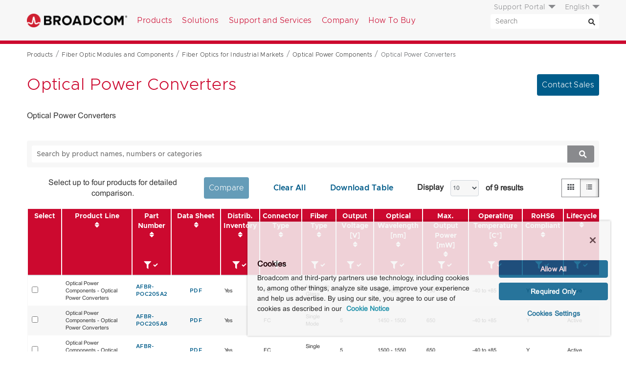

--- FILE ---
content_type: text/html; charset=utf-8
request_url: https://www.broadcom.com/products/fiber-optic-modules-components/industrial/optical-power-components/optical-power-converters
body_size: 13703
content:
<!doctype html><html lang="en"><head><script nomodule>window.location.href = '/browser-not-supported';</script> <title>Optical Power Converters</title>
<link rel="icon" type="image/png" href="/favicon.png">
<link rel="icon" type="image/png" href="/favicon.png" sizes="32x32">
<link rel="icon" type="image/png" href="/favicon-48x48.png" sizes="48x48">
<link rel="icon" type="image/png" href="/favicon-96x96.png" sizes="96x96">


<meta charset="utf-8">
<meta name="viewport" content="width=device-width, initial-scale=1, shrink-to-fit=no">
<meta http-equiv="x-ua-compatible" content="ie=edge"> 
<meta http-equiv="Last-Modified" content="Sat, 15 Nov 2025 00:08:50 GMT"> 
<meta property="og:title" content="Optical Power Converters" />
<meta name="description" content="Fiber optic optical transceivers in the 1x9 form factor">
<meta property="og:description" content="Fiber optic optical transceivers in the 1x9 form factor" />
<meta property="og:image" content="https://www.broadcom.com/media/blt4ac44e0e6c6d8341/blt4de057860863a8fb/603546f6add4517e471a913c/AFBR-POC2xxL" />
<meta name="keywords" content="">
<meta name="twitter:card" content="summary" />
<meta name="twitter:site" content="@Broadcom" />
<meta property="og:url" content="https://www.broadcom.com/products/fiber-optic-modules-components/industrial/optical-power-components/optical-power-converters" />
<meta name="robots" content="index, all">

<link rel="canonical" href="https://www.broadcom.com/products/fiber-optic-modules-components/industrial/optical-power-components/optical-power-converters" />
 
<link rel="alternate" href="https://www.broadcom.com/products/fiber-optic-modules-components/industrial/optical-power-components/optical-power-converters" hreflang="en-us" /> 
<link rel="alternate" href="https://www.broadcom.cn/products/fiber-optic-modules-components/industrial/optical-power-components/optical-power-converters" hreflang="zh-cn" /> 
<link rel="alternate" href="https://jp.broadcom.com/products/fiber-optic-modules-components/industrial/optical-power-components/optical-power-converters" hreflang="ja-jp" />   

<meta http-equiv="X-UA-Compatible" content="IE=edge">
<link rel="preload" href="/css/fonts/Fonts/a3dac99c-9132-4c77-bc18-2df40293d361.woff2" as="font" crossorigin="anonymous" />	<!-- Arial - basic -->
<link rel="preload" href="/css/fonts/metro/woff2/Metropolis-Light.woff2" as="font" crossorigin="anonymous" />			<!-- Metro 300 for menus -->
<link rel="preload" href="/css/fonts/metro/woff2/Metropolis-SemiBold.woff2" as="font" crossorigin="anonymous" />		<!-- Metro 500 for btns -->

<link href="/css/fonts/metro_fonts.css" rel="preload" as="style">
<link href="/css/fonts/metro_fonts.css" rel="stylesheet">

<link href="/css/fonts/fonts_com_fonts.css" rel="preload" as="style">
<link href="/css/fonts/fonts_com_fonts.css" rel="stylesheet">

<link rel="preconnect" href="https://static.broadcom.com">
<script nonce="Yjk4NzdmYmUzNw/NmIwZmVhNWMxMjhmYWY=">
	var gLocale = "en-us";
	var gSubLocale = "en-us";
	var gLocalizedLabels = {"default_language":"en-us","languages":["en-us","ja-jp","zh-cn"],"translations":{"C128":{"en-us":"Hide Filter","ja-jp":"製品のフィルターを非表示","zh-cn":"隐藏过滤器产品"},"C127":{"en-us":"Show Filter","ja-jp":"製品のフィルターを表示","zh-cn":"显示筛选器产品"},"C041":{"en-us":" please solve this:","ja-jp":"以下を解いてください:","zh-cn":"请解决这个问题:"},"T024":{"en-us":"Date","ja-jp":"日付","zh-cn":"日期"},"T023":{"en-us":"Version","ja-jp":"バージョン","zh-cn":"版本"},"T022":{"en-us":"OS","ja-jp":"OS","zh-cn":"操作系统"},"T021":{"en-us":"Title","ja-jp":"タイトル","zh-cn":"标题"},"T020":{"en-us":"errors in this form","ja-jp":"件のエラーがあります","zh-cn":"此表格中的错误"},"T019":{"en-us":"There are","ja-jp":"このフォームには","zh-cn":"有"},"T018":{"en-us":"Submit","ja-jp":"送信","zh-cn":"提交"},"T017":{"en-us":"The field cannot be left blank.","ja-jp":"このフィールドは省略できません。","zh-cn":"该字段不能为空。"},"T016":{"en-us":"The field cannot be left blank.","ja-jp":"このフィールドは省略できません。","zh-cn":"该字段不能为空。"},"T015":{"en-us":"denotes required field.","ja-jp":"は必須フィールドであることを意味します。","zh-cn":"指示必填字段。"},"T014":{"en-us":"The field cannot be left blank.","ja-jp":"このフィールドは省略できません。","zh-cn":"该字段不能为空。"},"T013":{"en-us":"Select Option","ja-jp":"オプションの選択","zh-cn":"选择选项"},"T012":{"en-us":"The field cannot be left blank.","ja-jp":"このフィールドは省略できません。","zh-cn":"该字段不能为空。"},"T011":{"en-us":"Select Location","ja-jp":"場所の選択","zh-cn":"选择位置"},"T010":{"en-us":"The field cannot be left blank.","ja-jp":"このフィールドは省略できません。","zh-cn":"该字段不能为空。"},"T009":{"en-us":"Select State","ja-jp":"都道府県を選択","zh-cn":"选择状态"},"T008":{"en-us":"The field cannot be left blank.","ja-jp":"このフィールドは省略できません。","zh-cn":"该字段不能为空。"},"T007":{"en-us":"is required and cannot be left blank.","ja-jp":"は必須で、空白にすることはできません。","zh-cn":"是必填项，不能留空。"},"T006":{"en-us":"is required.","ja-jp":"は必ず入力してください。","zh-cn":"是必需的。"},"T005":{"en-us":"No More Results","ja-jp":"これ以上結果はありません","zh-cn":"没有更多结果"},"T004":{"en-us":"Show More","ja-jp":"さらに表示","zh-cn":"显示更多"},"T003":{"en-us":"Download","ja-jp":"ダウンロード","zh-cn":"下载"},"T002":{"en-us":"Thank you for downloading","ja-jp":"ダウンロードしていただきありがとうございます","zh-cn":"感谢您下载"},"T001":{"en-us":"Documents and Downloads","ja-jp":"ドキュメントとダウンロード","zh-cn":"文档和下载"},"G022":{"en-us":"Documents and Downloads","ja-jp":"ドキュメントとダウンロード","zh-cn":"文档和下载"},"G021":{"en-us":"If you are looking for product documentation or downloads, please use search tool for documents and downloads.","ja-jp":"製品のドキュメントまたはダウンロードをお探しの場合は、ドキュメントとダウンロードの検索ツールを使用してください。","zh-cn":"如果您正在寻找产品文档或下载，请使用搜索工具获取文档和下载。"},"G020":{"en-us":"The Broadcom Web Team","ja-jp":"Broadcom Web チーム","zh-cn":"Broadcom 网络团队"},"G019":{"en-us":"Thanks,","ja-jp":"ありがとうございます。","zh-cn":"非常感谢，"},"G018":{"en-us":"and let us know why. Be sure to let us know what Web Browser and Operating System you were using when this occurred.","ja-jp":"理由をお聞かせください。エラーが発生したときに使用していた Web ブラウザとオペレーティング システムを忘れずにお知らせください。","zh-cn":"并告知我们原因。请务必说明发生这种情况时您使用的 Web 浏览器和操作系统。"},"G017":{"en-us":"please contact us","ja-jp":"Broadcom にお問い合わせになって","zh-cn":"请联系我们"},"G016":{"en-us":"One more thing: If you think this is an error,","ja-jp":"最後に: これがエラーだと思われる場合は、","zh-cn":"还有一点: 如果您认为这是一个错误，"},"G015":{"en-us":"can also help you find what your're looking for.","ja-jp":"もお探しのものを見つけるのに役立つ場合があります。","zh-cn":"还可以帮助您找到所需的内容。"},"G014":{"en-us":"site map","ja-jp":"站点地图","zh-cn":"サイト マップ"},"G013":{"en-us":"The","ja-jp":"申し訳ありませんが","zh-cn":"这"},"G012":{"en-us":"Try more general keywords","ja-jp":"より一般的なキーワードをお試しください","zh-cn":"尝试更多一般性关键字"},"G011":{"en-us":"Try different keywords","ja-jp":"別のキーワードをお試しください","zh-cn":"尝试不同的关键字"},"G010":{"en-us":"Make sure all words are spelled correctly","ja-jp":"すべての単語の綴りが正しいことを確認してください","zh-cn":"确保所有单词拼写正确"},"G009":{"en-us":"Suggestions:","ja-jp":"提案:","zh-cn":"建议:"},"G008":{"en-us":"Your search did not match any content.","ja-jp":"検索と一致するコンテンツはありませんでした。","zh-cn":"没有任何内容与您的搜索匹配。"},"G007":{"en-us":"Documents and downloads","ja-jp":"ドキュメントとダウンロード","zh-cn":"文档和下载"},"G006":{"en-us":"If you are looking for product documentation or downloads, please use search tool for documents and downloads.","ja-jp":"製品のドキュメントまたはダウンロードをお探しの場合は、ドキュメントとダウンロードの検索ツールを使用してください。","zh-cn":"如果您正在寻找产品文档或下载，请使用搜索工具获取文档和下载。"},"G005":{"en-us":"Click here to Download","ja-jp":"ここをクリックしてダウンロード","zh-cn":"单击此处下载"},"G004":{"en-us":"Documents and downloads","ja-jp":"ドキュメントとダウンロード","zh-cn":"文档和下载"},"G003":{"en-us":"If you are looking for product documentation or downloads, please use search tool for documents and downloads.","ja-jp":"製品のドキュメントまたはダウンロードをお探しの場合は、ドキュメントとダウンロードの検索ツールを使用してください。","zh-cn":"如果您正在寻找产品文档或下载，请使用搜索工具获取文档和下载。"},"G002":{"en-us":"Please search again","ja-jp":"もう一度検索してください","zh-cn":"请再次搜索"},"G001":{"en-us":"0 Results found for:","ja-jp":"検索結果は 0 件です:","zh-cn":"对于该内容找到 0 条结果:"},"S149":{"en-us":"More","ja-jp":"詳細","zh-cn":"更多"},"S148":{"en-us":"Back","ja-jp":"戻る","zh-cn":"上一步"},"S147":{"en-us":"of","ja-jp":"/","zh-cn":"之"},"S146":{"en-us":"through","ja-jp":"-","zh-cn":"通过"},"S145":{"en-us":"Displaying items","ja-jp":"表示中の項目:","zh-cn":"显示项目"},"S144":{"en-us":"Clear Filters","ja-jp":"フィルターをクリア","zh-cn":"清除过滤器"},"S143":{"en-us":"Last Updated:","ja-jp":"最終更新日時:","zh-cn":"上次更新:"},"S142":{"en-us":"Last 365 days","ja-jp":"過去 365 日","zh-cn":"过去 365 天"},"S141":{"en-us":"Last 90 days","ja-jp":"過去 90 日","zh-cn":"过去 90 天"},"S140":{"en-us":"Last 30 days","ja-jp":"過去 30 日","zh-cn":"过去 30 天"},"S139":{"en-us":"Last 7 days","ja-jp":"過去 7 日","zh-cn":"过去 7 天"},"S138":{"en-us":"No Processor Type","ja-jp":"プロセッサの種類なし","zh-cn":"无处理器类型"},"S137":{"en-us":"Last Updated","ja-jp":"最終更新日時","zh-cn":"上次更新"},"S136":{"en-us":"Purpose of Processing","ja-jp":"Purpose of Processing","zh-cn":"Purpose of Processing"},"S135":{"en-us":"Data Processed","ja-jp":"処理済みのデータ","zh-cn":"处理的数据"},"S134":{"en-us":"Data Processing Locations","ja-jp":"データ処理の場所","zh-cn":"数据处理位置"},"S133":{"en-us":"Country","ja-jp":"国/地域","zh-cn":"国家/地区"},"S132":{"en-us":"Address","ja-jp":"住所","zh-cn":"地址"},"S131":{"en-us":"Name","ja-jp":"名前","zh-cn":"名称"},"S130":{"en-us":"Products or Services","ja-jp":"製品またはサービス","zh-cn":"产品或服务"},"S129":{"en-us":"Product Group","ja-jp":"製品グループ","zh-cn":"产品组"},"S128":{"en-us":"Name","ja-jp":"名前","zh-cn":"名称"},"S127":{"en-us":"Date","ja-jp":"日付","zh-cn":"日期"},"S126":{"en-us":"LiveUpdate Defs ID","ja-jp":"LiveUpdate 定義の ID","zh-cn":"LiveUpdate 定义 ID"},"S124":{"en-us":"Date","ja-jp":"日付","zh-cn":"日期"},"S123":{"en-us":"Select Product","ja-jp":"製品を選択","zh-cn":"选择产品"},"S122":{"en-us":"BID","ja-jp":"BID","zh-cn":"BID"},"S121":{"en-us":"Severity","ja-jp":"重大度","zh-cn":"严重程度"},"S120":{"en-us":"Name","ja-jp":"名前","zh-cn":"名称"},"S119":{"en-us":"BID","ja-jp":"BID","zh-cn":"BID"},"S118":{"en-us":"Severity","ja-jp":"重大度","zh-cn":"严重程度"},"S117":{"en-us":"Name","ja-jp":"名前","zh-cn":"名称"},"S116":{"en-us":"LiveUpdate Defs ID","ja-jp":"LiveUpdate 定義の ID","zh-cn":"LiveUpdate 定义 ID"},"S115":{"en-us":"Description","ja-jp":"説明","zh-cn":"说明"},"S114":{"en-us":"Support","ja-jp":"サポート","zh-cn":"支持"},"S113":{"en-us":"HTTP","ja-jp":"HTTP","zh-cn":"HTTP"},"S112":{"en-us":"all","ja-jp":"すべて","zh-cn":"全部"},"S111":{"en-us":"File Size","ja-jp":"ファイルサイズ","zh-cn":"文件大小"},"S110":{"en-us":"Release Date","ja-jp":"リリース日","zh-cn":"发布日期"},"S109":{"en-us":"Creation Date","ja-jp":"作成日","zh-cn":"创建日期"},"S108":{"en-us":"File Name","ja-jp":"ファイル名","zh-cn":"文件名"},"S107":{"en-us":"Disclaimer","ja-jp":"免責条項","zh-cn":"免责声明"},"S106":{"en-us":"Download","ja-jp":"ダウンロード","zh-cn":"下载"},"S105":{"en-us":"Advisory PDF","ja-jp":"アドバイザリの PDF","zh-cn":"咨询 PDF"},"S104":{"en-us":"Copy Link","ja-jp":"リンクのコピー","zh-cn":"复制链接"},"S103":{"en-us":"Click to load the address of this post into your clipboard","ja-jp":"クリックするとこの投稿のアドレスをクリップボードに読み込むことができます","zh-cn":"单击以将此帖子的地址加载到剪贴板中"},"S102":{"en-us":"Collapse All","ja-jp":"すべて折りたたむ","zh-cn":"全部折叠"},"S101":{"en-us":"Expand All","ja-jp":"すべて展開","zh-cn":"全部展开"},"S100":{"en-us":"Recent Posts","ja-jp":"最近の投稿","zh-cn":"最近的帖子"},"S099":{"en-us":"Search By Keyword","ja-jp":"キーワードで検索","zh-cn":"按关键字搜索"},"S098":{"en-us":"Please search again","ja-jp":"もう一度検索してください","zh-cn":"请再次搜索"},"S097":{"en-us":"0 Results found for:","ja-jp":"検索結果は 0 件です:","zh-cn":"对于该内容找到 0 条结果:"},"S096":{"en-us":"Search By Keyword","ja-jp":"キーワードで検索","zh-cn":"按关键字搜索"},"S095":{"en-us":"Back To Search Results","ja-jp":"検索結果に戻る","zh-cn":"返回到搜索结果"},"S094":{"en-us":"None","ja-jp":"なし","zh-cn":"无"},"S093":{"en-us":"Supporting Documents","ja-jp":"サポート ドキュメント","zh-cn":"支持文档"},"S092":{"en-us":"Answer","ja-jp":"答え","zh-cn":"答案"},"S091":{"en-us":"Question","ja-jp":"質問","zh-cn":"问题"},"S090":{"en-us":"ID:","ja-jp":"ID:","zh-cn":"ID:"},"S089":{"en-us":"Back To Search Results","ja-jp":"検索結果に戻る","zh-cn":"返回到搜索结果"},"S088":{"en-us":"Keywords","ja-jp":"キーワード","zh-cn":"关键字"},"S087":{"en-us":"Purpose And Scope","ja-jp":"目的と対象範囲","zh-cn":"目的和范围"},"S086":{"en-us":"Procedure","ja-jp":"プロシージャ","zh-cn":"步骤"},"S085":{"en-us":"Copyright","ja-jp":"著作権","zh-cn":"版权所有"},"S084":{"en-us":"Data Categories","ja-jp":"データのカテゴリ","zh-cn":"数据类别"},"S083":{"en-us":"Applies to","ja-jp":"適用対象","zh-cn":"应用于"},"S082":{"en-us":"Glossary","ja-jp":"用語集","zh-cn":"术语表"},"S081":{"en-us":"Workaround","ja-jp":"回避策","zh-cn":"解决方法"},"S080":{"en-us":"Solution","ja-jp":"ソリューション","zh-cn":"解决方案"},"S079":{"en-us":"Technical Information","ja-jp":"技術的情報","zh-cn":"技术信息"},"S078":{"en-us":"Cause","ja-jp":"原因","zh-cn":"原因"},"S077":{"en-us":"Symptom","ja-jp":"現象","zh-cn":"现象"},"S076":{"en-us":"No Results Found","ja-jp":"該当するものは見つかりませんでした","zh-cn":"未找到任何结果"},"S075":{"en-us":"Collapse All","ja-jp":"すべて折りたたむ","zh-cn":"全部折叠"},"S074":{"en-us":"Expand All","ja-jp":"すべて展開","zh-cn":"全部展开"},"S073":{"en-us":"Search Results:","ja-jp":"検索結果:","zh-cn":"搜索结果:"},"S072":{"en-us":"Keyword:","ja-jp":"キーワード:","zh-cn":"关键字:"},"S071":{"en-us":"Language:","ja-jp":"言語:","zh-cn":"语言:"},"S070":{"en-us":"Asset types:","ja-jp":"資産の種類:","zh-cn":"资产类型:"},"S069":{"en-us":"Product:","ja-jp":"製品:","zh-cn":"产品:"},"S068":{"en-us":"OEM:","ja-jp":"OEM:","zh-cn":"原始设备制造商:"},"S067":{"en-us":"Family:","ja-jp":"ファミリ:","zh-cn":"族:"},"S066":{"en-us":"Group:","ja-jp":"グループ:","zh-cn":"组:"},"S065":{"en-us":"Search Keyword","ja-jp":"検索キーワード","zh-cn":"搜索关键字"},"S064":{"en-us":"Keyword","ja-jp":"キーワード","zh-cn":"关键字"},"S062":{"en-us":"Reset","ja-jp":"リセット","zh-cn":"重置"},"S061":{"en-us":"Language","ja-jp":"言語","zh-cn":"语言"},"S060":{"en-us":"Select product names, numbers or categories","ja-jp":"製品の名前、番号、またはカテゴリを選択","zh-cn":"选择产品名称、编号或类别"},"S059":{"en-us":"Language","ja-jp":"言語","zh-cn":"语言"},"S058":{"en-us":"Product Name","ja-jp":"製品名","zh-cn":"产品名称"},"S057":{"en-us":"Search Keyword","ja-jp":"検索キーワード","zh-cn":"搜索关键字"},"S055":{"en-us":"Search","ja-jp":"キーワード","zh-cn":"搜索"},"S054":{"en-us":"Reset","ja-jp":"リセット","zh-cn":"重置"},"S053":{"en-us":"Asset Type","ja-jp":"資産の種類","zh-cn":"资产类型"},"S052":{"en-us":"Product Name","ja-jp":"製品名","zh-cn":"产品名称"},"S051":{"en-us":"OEM","ja-jp":"OEM","zh-cn":"原始设备制造商"},"S050":{"en-us":"Product Family","ja-jp":"製品ファミリ","zh-cn":"产品系列"},"S049":{"en-us":"Include Legacy Products","ja-jp":"レガシー製品を含める","zh-cn":"包括旧版产品"},"S048":{"en-us":"Product Group","ja-jp":"製品グループ","zh-cn":"产品组"},"S047":{"en-us":"Refine Your Search","ja-jp":"検索対象の絞り込み","zh-cn":"请细化搜索"},"S046":{"en-us":"Unsubscribe","ja-jp":"登録解除","zh-cn":"取消订阅"},"S045":{"en-us":"Back","ja-jp":"戻る","zh-cn":"上一步"},"S044":{"en-us":"Unsubscribe to All","ja-jp":"すべて登録解除","zh-cn":"全部取消订阅"},"S043":{"en-us":"Support","ja-jp":"サポート","zh-cn":"支持"},"S042":{"en-us":"View Form","ja-jp":"フォームの表示","zh-cn":"查看表单"},"S041":{"en-us":"Location","ja-jp":"Location","zh-cn":"Location"},"S040":{"en-us":"Product Family","ja-jp":"製品ファミリ","zh-cn":"产品系列"},"S039":{"en-us":"Content Type","ja-jp":"Content Type","zh-cn":"内容类型"},"S038":{"en-us":"Select Contact Form","ja-jp":"お問い合わせフォームの選択","zh-cn":"选择联系表单"},"S037":{"en-us":"Discovered","ja-jp":"検出済み","zh-cn":"已发现"},"S036":{"en-us":"Type","ja-jp":"種類","zh-cn":"类型"},"S035":{"en-us":"Severity","ja-jp":"重大度","zh-cn":"严重程度"},"S034":{"en-us":"Threat","ja-jp":"脅威","zh-cn":"威胁"},"S033":{"en-us":"detections","ja-jp":"検出","zh-cn":"检测结果"},"S032":{"en-us":"Detections modified for this release","ja-jp":"このリリースで修正された検出","zh-cn":"已为此版本修改检测"},"S031":{"en-us":"New Name","ja-jp":"新しい名前","zh-cn":"新建名称"},"S030":{"en-us":"Old Name","ja-jp":"以前の名前","zh-cn":"旧名称"},"S029":{"en-us":"detections","ja-jp":"検出","zh-cn":"检测结果"},"S028":{"en-us":"Detections renamed for this release","ja-jp":"このリリースで名前が変更された検出","zh-cn":"已为此版本重命名检测"},"S027":{"en-us":"Discovered","ja-jp":"検出済み","zh-cn":"已发现"},"S026":{"en-us":"Type","ja-jp":"種類","zh-cn":"类型"},"S025":{"en-us":"Severity","ja-jp":"重大度","zh-cn":"严重程度"},"S024":{"en-us":"Threat","ja-jp":"脅威","zh-cn":"威胁"},"S023":{"en-us":"New detections added for this release","ja-jp":"このリリースで追加された新しい検出","zh-cn":"为此版本添加了新的检测"},"S022":{"en-us":"Total Detections","ja-jp":"合計検出件数","zh-cn":"检测总数"},"S021":{"en-us":"Sequence Number","ja-jp":"シーケンス番号","zh-cn":"序列号"},"S020":{"en-us":"Extended Defs Version","ja-jp":"拡張定義のバージョン","zh-cn":"扩展定义版本"},"S019":{"en-us":"Defs Version","ja-jp":"定義のバージョン","zh-cn":"定义版本"},"S018":{"en-us":"Rapid Release Defs date","ja-jp":"Rapid Release 定義の日付","zh-cn":"快速发布定义日期"},"S017":{"en-us":"Rapid Release Defs time","ja-jp":"Rapid Release 定義の時刻","zh-cn":"快速发布定义时间"},"S016":{"en-us":"Certified Defs released","ja-jp":"認定済み定義のリリース日","zh-cn":"已发布认证定义"},"S015":{"en-us":"Certified Defs created","ja-jp":"認定済み定義の作成日","zh-cn":"已创建认证定义"},"S014":{"en-us":"View All Rapid Release Definitions Sets by Day","ja-jp":"すべての Rapid Release 定義セットを日別に表示","zh-cn":"按天查看所有快速发布定义集"},"S013":{"en-us":"View All Definitions Sets by Month","ja-jp":"すべての定義セットを月別に表示","zh-cn":"按月查看所有定义集"},"S012":{"en-us":"Rapid","ja-jp":"急速","zh-cn":"快速"},"S011":{"en-us":"Certified","ja-jp":"認定済み","zh-cn":"已认证"},"S010":{"en-us":"Additional Resources","ja-jp":"追加リソース","zh-cn":"其他资源"},"S009":{"en-us":"Response","ja-jp":"応答","zh-cn":"响应"},"S008":{"en-us":"Affected","ja-jp":"影響あり","zh-cn":"受影响"},"S007":{"en-us":"Additional Information","ja-jp":"追加情報","zh-cn":"附加信息"},"S006":{"en-us":"Description","ja-jp":"説明","zh-cn":"说明"},"S005":{"en-us":"Severity:","ja-jp":"重大度:","zh-cn":"重要级别:"},"S004":{"en-us":"Search this List","ja-jp":"このリストを検索","zh-cn":"搜索此列表"},"S003":{"en-us":"Select Solutions","ja-jp":"ソリューションの選択","zh-cn":"选择解决方案"},"S002":{"en-us":"Products for ","ja-jp":"製品:","zh-cn":"产品"},"S001":{"en-us":"Related Resources","ja-jp":"関連リソース","zh-cn":"相关资源"},"P048":{"en-us":"OEM Qualified Downloads","ja-jp":"OEM 限定ダウンロード","zh-cn":"原始设备制造商合格下载"},"P047":{"en-us":"Remove All","ja-jp":"すべて削除","zh-cn":"全部删除"},"P046":{"en-us":"Compare All","ja-jp":"すべて比較","zh-cn":"比较全部"},"P045":{"en-us":"Compare","ja-jp":"比較","zh-cn":"比较"},"P044":{"en-us":"Compare","ja-jp":"比較","zh-cn":"比较"},"P043":{"en-us":"Only available to OEMs through Broadcom direct sales","ja-jp":"Broadcom による直販を通じて OEM のみが入手できます","zh-cn":"仅通过 Broadcom 直接销售提供给原始设备制造商"},"P042":{"en-us":"Check products to compare","ja-jp":"比較する製品のチェック ボックスをオンにしてください","zh-cn":"检查要比较的产品"},"P041":{"en-us":"Back","ja-jp":"戻る","zh-cn":"上一步"},"P040":{"en-us":"Back","ja-jp":"戻る","zh-cn":"上一步"},"P039":{"en-us":"Compare","ja-jp":"比較","zh-cn":"比较"},"P037":{"en-us":"Product grid view","ja-jp":"製品のグリッド表示","zh-cn":"产品网格视图"},"P036":{"en-us":"No products match your filter criteria.","ja-jp":"フィルター条件に一致する製品はありません。","zh-cn":"没有产品符合您的筛选条件。"},"P035":{"en-us":"Product list view","ja-jp":"製品のリスト表示","zh-cn":"产品列表视图"},"P034":{"en-us":"please use the documents and downloads search tool.","ja-jp":"ドキュメントとダウンロードの検索ツールを使用してください。","zh-cn":"请使用文档和下载搜索工具。"},"P033":{"en-us":"If you are looking for older or archived product downloads, ","ja-jp":"古いまたはアーカイブされた製品のダウンロードをお探しの場合は、","zh-cn":"如果您正在寻找较旧或存档的产品下载，"},"P032":{"en-us":"Collapse All","ja-jp":"すべて折りたたむ","zh-cn":"全部收起"},"P031":{"en-us":"Expand All","ja-jp":"すべて展開","zh-cn":"全部展开"},"P030":{"en-us":"Value","ja-jp":"内容","zh-cn":"值"},"P029":{"en-us":"Specification","ja-jp":"仕様","zh-cn":"规格"},"P028":{"en-us":"Popular Resources","ja-jp":"人気のリソース","zh-cn":"热门资源"},"P027":{"en-us":"Upgrade Part","ja-jp":"アップグレード部品","zh-cn":"升级部件"},"P026":{"en-us":"None","ja-jp":"なし","zh-cn":"无"},"P025":{"en-us":"Replacement Part","ja-jp":"交換部品","zh-cn":"更换部件"},"P024":{"en-us":"Substance Compliance","ja-jp":"物質に関する法規制への適合性","zh-cn":"材料合规"},"P023":{"en-us":"Lifecycle Status","ja-jp":"ライフサイクル ステータス","zh-cn":"周期状态"},"P022":{"en-us":"Benefits","ja-jp":"利益","zh-cn":"收益"},"P021":{"en-us":"Applications","ja-jp":"アプリケーション","zh-cn":"应用程序"},"P020":{"en-us":"Features","ja-jp":"機能","zh-cn":"功能"},"P019":{"en-us":"Previously Viewed","ja-jp":"以前に表示済み","zh-cn":"以前查看过"},"P018":{"en-us":"results","ja-jp":"件の結果","zh-cn":"结果"},"P017":{"en-us":"Display","ja-jp":"ディスプレイ","zh-cn":"显示"},"P016":{"en-us":"Download Table","ja-jp":"表をダウンロード","zh-cn":"下载表格"},"P015":{"en-us":"Clear All","ja-jp":"すべてクリア","zh-cn":"全部清除"},"P014":{"en-us":"Compare","ja-jp":"比較","zh-cn":"比较"},"P013":{"en-us":"Back","ja-jp":"戻る","zh-cn":"上一步"},"P012":{"en-us":"Back","ja-jp":"戻る","zh-cn":"上一步"},"P011":{"en-us":"Results","ja-jp":"结果","zh-cn":"结果"},"P010":{"en-us":"No More Results","ja-jp":"これ以上結果はありません","zh-cn":"没有更多结果"},"P009":{"en-us":"Show More Results","ja-jp":"さらに結果を表示","zh-cn":"显示更多结果"},"P008":{"en-us":"Compare","ja-jp":"比較","zh-cn":"比较"},"P007":{"en-us":"Select up to four products for detailed comparison.","ja-jp":"最大 4 つの製品を選択して詳細な比較を行うことができます。","zh-cn":"最多选择 4 个产品进行详细比较。"},"P006":{"en-us":"Product Support","ja-jp":"製品サポート","zh-cn":"产品支持"},"P005":{"en-us":"Product Documentation","ja-jp":"製品マニュアル","zh-cn":"Product Documentation"},"P004":{"en-us":"Support","ja-jp":"サポート","zh-cn":"支持"},"P002":{"en-us":"Description","ja-jp":"说明","zh-cn":"说明"},"P003":{"en-us":"Documentation","ja-jp":"ドキュメント","zh-cn":"文档"},"P001":{"en-us":"Product Name","ja-jp":"製品名","zh-cn":"产品名称"},"E014":{"en-us":"The Broadcom Web Team","ja-jp":"Broadcom Web チーム","zh-cn":"Broadcom 网络团队"},"E013":{"en-us":"Thanks,","ja-jp":"ありがとうございます。","zh-cn":"非常感谢，"},"E010":{"en-us":"You might retype the URL and try again.","ja-jp":"URL を再入力してもう一度お試しになることができます。","zh-cn":"您可以重新输入 URL 并重试。"},"E008":{"en-us":"What can you do?","ja-jp":"お客様ができること:","zh-cn":"您能做什么？"},"E007":{"en-us":"Or, maybe you accidentally typed the wrong URL in the address bar.","ja-jp":"または、誤ってアドレス バーに間違った URL を入力した可能性があります。","zh-cn":"也可能是您不小心在地址栏中输入了错误的 URL。"},"E006":{"en-us":"The link you clicked could be old and no longer works.","ja-jp":"クリックしたリンクが古くなっていて、機能しなくなっている可能性があります。","zh-cn":"您单击的链接可能已过时，不再有效。"},"E005":{"en-us":"We might have removed the page during a website redesign.","ja-jp":"Web サイトの再設計中にページが削除された可能性があります。","zh-cn":"我们可能在重新设计网站时删除了该页面。"},"E004":{"en-us":"There may have been a technical error on our site.","ja-jp":"サイトで技術的なエラーが発生した可能性があります。","zh-cn":"我们的网站可能出现了技术错误。"},"E003":{"en-us":"What could have caused this?","ja-jp":"考えられる原因:","zh-cn":"是什么原因造成了这种情况？"},"E002":{"en-us":"Sorry — something went wrong on our end.","ja-jp":"申し訳ございません。こちらで何らかの問題が発生しました。","zh-cn":"很抱歉 — 我们这边出了点问题。"},"E001":{"en-us":"What product are you looking for?","ja-jp":"どの製品をお探しですか?","zh-cn":"您在寻找什么产品？"},"CS08":{"en-us":"Less Stories","ja-jp":"事例の表示を減らす","zh-cn":"更少的故事"},"CS07":{"en-us":"More Stories","ja-jp":"事例をさらに表示","zh-cn":"更多故事"},"CS02":{"en-us":"No matching results.","ja-jp":"一致する結果はありません。","zh-cn":"无匹配结果。"},"CS05":{"en-us":"Clear Filters","ja-jp":"Clear Filters","zh-cn":"Clear Filters"},"CS04":{"en-us":"Industry:","ja-jp":"産業:","zh-cn":"行业:"},"CS03":{"en-us":"Geography:","ja-jp":"地域:","zh-cn":"地理位置:"},"CS01":{"en-us":"Clear Filters","ja-jp":"フィルターをクリア","zh-cn":"清除过滤器"},"B013":{"en-us":"By","ja-jp":"筆者","zh-cn":"作者"},"C138":{"en-us":"Site search results","ja-jp":"サイトの検索結果","zh-cn":"网站搜索结果"},"C137":{"en-us":"Pages","ja-jp":"ページ","zh-cn":"页面"},"C136":{"en-us":"Downloads","ja-jp":"ダウンロード","zh-cn":"下载"},"C135":{"en-us":"Documents","ja-jp":"ドキュメント","zh-cn":"文档"},"C134":{"en-us":"Products","ja-jp":"製品","zh-cn":"产品"},"C133":{"en-us":"Page","ja-jp":"ページ","zh-cn":"页面"},"C132":{"en-us":"Oldest","ja-jp":"最も古い","zh-cn":"最旧"},"C131":{"en-us":"Newest","ja-jp":"最も新しい","zh-cn":"最新"},"C130":{"en-us":"Relevance","ja-jp":"関連","zh-cn":"相关性"},"C129":{"en-us":"Results per page","ja-jp":"每页的结果数","zh-cn":"每页的结果数"},"C126":{"en-us":"Clear all","ja-jp":"すべてクリア","zh-cn":"全部清除"},"C125":{"en-us":"Oldest","ja-jp":"最も古い","zh-cn":"最旧"},"C124":{"en-us":"Newest","ja-jp":"最も新しい","zh-cn":"最新"},"C123":{"en-us":"Relevance","ja-jp":"関連","zh-cn":"相关性"},"C122":{"en-us":"Sort by","ja-jp":"並べ替え基準","zh-cn":"排序依据"},"C121":{"en-us":"results","ja-jp":"件の結果","zh-cn":"结果"},"C120":{"en-us":"of","ja-jp":"/","zh-cn":"之"},"C119":{"en-us":"Search results for ","ja-jp":"検索結果:","zh-cn":"搜索结果"},"C118":{"en-us":"Print","ja-jp":"印刷","zh-cn":"打印"},"C117":{"en-us":"No More Results","ja-jp":"これ以上結果はありません","zh-cn":"没有更多结果"},"C116":{"en-us":"Show More Results","ja-jp":"さらに結果を表示","zh-cn":"显示更多结果"},"C115":{"en-us":"Reset","ja-jp":"リセット","zh-cn":"重置"},"C114":{"en-us":"No results found.","ja-jp":"結果が見つかりません。","zh-cn":"找不到结果。"},"C113":{"en-us":"Selected Product Lines :","ja-jp":"選択されている製品種目:","zh-cn":"选择的产品系列:"},"C112":{"en-us":"Refine","ja-jp":"絞り込み","zh-cn":"优化"},"C111":{"en-us":"Reset","ja-jp":"Reset","zh-cn":"Reset"},"C110":{"en-us":"Refine Your Search ","ja-jp":"検索対象の絞り込み","zh-cn":"请细化搜索"},"C109":{"en-us":"Select multiple product lines by holding down the CTRL key and clicking on your desired selection.","ja-jp":"Ctrl キーを押しながら目的の選択対象をクリックすると、複数の製品種目を選択できます。","zh-cn":"Select multiple product lines by holding down the CTRL key and clicking on your desired selection."},"C108":{"en-us":"Modify Your Search","ja-jp":"検索対象の変更","zh-cn":"修改您的搜索"},"C107":{"en-us":"Product Image","ja-jp":"製品画像","zh-cn":"产品图像"},"C106":{"en-us":"Part Number","ja-jp":"品番","zh-cn":"部件号"},"C105":{"en-us":"Off","ja-jp":"オフ","zh-cn":"关闭"},"C104":{"en-us":"On","ja-jp":"オン","zh-cn":"开启"},"C103":{"en-us":"Highlight Differences","ja-jp":"相違点を強調表示","zh-cn":"突出显示差异"},"C102":{"en-us":"Comparing the products","ja-jp":"製品を比較しています","zh-cn":"产品比较"},"C101":{"en-us":"products","ja-jp":"製品","zh-cn":"产品"},"C100":{"en-us":"Select","ja-jp":"選択","zh-cn":"选择"},"C099":{"en-us":"List","ja-jp":"リスト","zh-cn":"列表"},"C098":{"en-us":"Grid","ja-jp":"グリッド","zh-cn":"网格"},"C097":{"en-us":"Download","ja-jp":"ダウンロード","zh-cn":"下载"},"C031":{"en-us":"Results per page","ja-jp":"ページごとの結果件数","zh-cn":"每页的结果数"},"C030":{"en-us":"Current page is","ja-jp":"現在のページ:","zh-cn":"当前页面为"},"C028":{"en-us":"Forgot Username / Password?","ja-jp":"ユーザー名/パスワードを忘れた場合","zh-cn":"忘记用户名/密码？"},"C027":{"en-us":"Register","ja-jp":"登録","zh-cn":"注册"},"C026":{"en-us":"LogIn","ja-jp":"ログイン","zh-cn":"登录"},"C094":{"en-us":"No More Results","ja-jp":"これ以上結果はありません","zh-cn":"没有更多结果"},"C093":{"en-us":"Show More","ja-jp":"さらに表示","zh-cn":"显示更多"},"C092":{"en-us":"Oldest","ja-jp":"最も古い","zh-cn":"最旧"},"C091":{"en-us":"Newest","ja-jp":"最も新しい","zh-cn":"最新"},"C090":{"en-us":"Z to A","ja-jp":"Z から A","zh-cn":"Z 到 A"},"C089":{"en-us":"A to Z","ja-jp":"A から Z","zh-cn":"A 到 Z"},"C088":{"en-us":"Sort By:","ja-jp":"並べ替え基準:","zh-cn":"排序依据:"},"C087":{"en-us":"Thank you for downloading","ja-jp":"ダウンロードしていただきありがとうございます","zh-cn":"感谢您下载"},"C086":{"en-us":"Documents and Downloads","ja-jp":"ドキュメントとダウンロード","zh-cn":"文档和下载"},"C085":{"en-us":"In this section","ja-jp":"このセクションの内容","zh-cn":"在这部分"},"C084":{"en-us":"Close","ja-jp":"閉じる","zh-cn":"关闭"},"C082":{"en-us":"You do not have access to this file. Login to myBroadcom below.","ja-jp":"このファイルに対するアクセス許可がありません。下記で myBroadcom にログインしてください。","zh-cn":"您无权访问此文件。请在下方登录 myBroadcom。"},"C081":{"en-us":"I Agree","ja-jp":"同意する","zh-cn":"我同意"},"C080":{"en-us":"Cancel","ja-jp":"キャンセル","zh-cn":"取消"},"C079":{"en-us":"Please scroll through the text to read this agreement.","ja-jp":"テキストをスクロールしてこの使用許諾契約をお読みください。","zh-cn":"请滚动浏览文本阅读本协议。"},"C078":{"en-us":"By checking this box you acknowledge that you have read this agreement","ja-jp":"このチェック ボックスをオンにすると、この使用許諾契約をお読みになったと見なされます","zh-cn":"选中此框即表示您承认您已阅读本协议"},"C077":{"en-us":"Documents and Downloads","ja-jp":"ドキュメントとダウンロード","zh-cn":"文档和下载"},"C076":{"en-us":"Thank you for downloading.","ja-jp":"ダウンロードしていただきありがとうございます。","zh-cn":"感谢您下载。"},"C075":{"en-us":"Please wait while we get your file.","ja-jp":"ファイルを取得していますので、お待ちください。","zh-cn":"请稍候，我们正在获取您的文件。"},"C074":{"en-us":"Create","ja-jp":"作成","zh-cn":"创建"},"C073":{"en-us":"Read Me","ja-jp":"Readme","zh-cn":"请阅读"},"C072":{"en-us":"Language:","ja-jp":"言語:","zh-cn":"语言:"},"C071":{"en-us":"File Size:","ja-jp":"ファイルサイズ:","zh-cn":"文件大小:"},"C070":{"en-us":"Version:","ja-jp":"バージョン:","zh-cn":"版本:"},"C069":{"en-us":"Archive","ja-jp":"アーカイブ","zh-cn":"存档"},"C068":{"en-us":"Alert","ja-jp":"警告","zh-cn":"报警"},"C067":{"en-us":"Type","ja-jp":"種類","zh-cn":"类型"},"C065":{"en-us":"Please check the box to agree to the terms and conditions, and then click the 'Submit' button","ja-jp":"利用規約に同意する場合はチェック ボックスをオンにして、[送信] ボタンをクリックしてください","zh-cn":"请勾选方框以同意条款和条件，然后单击“提交”按钮"},"C064":{"en-us":"terms and conditions","ja-jp":"利用規約","zh-cn":"条款和条件"},"C063":{"en-us":"I agree to Broadcom's","ja-jp":"Broadcom の以下に同意します:","zh-cn":"我同意 Broadcom 的"},"C062":{"en-us":"Please check your email address for errors.","ja-jp":"電子メール アドレスに誤りがないか確認してください。","zh-cn":"请检查您的电子邮件地址是否有错误。"},"C061":{"en-us":"Email address","ja-jp":"電子メール アドレス","zh-cn":"电子邮件地址"},"C060":{"en-us":"Visit Web Page","ja-jp":"Web ページにアクセス","zh-cn":"访问网页"},"C059":{"en-us":"Send Email","ja-jp":"電子メールの送信","zh-cn":"发送电子邮件"},"C058":{"en-us":"Help Info","ja-jp":"ヘルプ情報","zh-cn":"帮助信息"},"C057":{"en-us":"New Answer","ja-jp":"新しい回答","zh-cn":"新答案"},"C056":{"en-us":"Check Answer","ja-jp":"回答を確認","zh-cn":"检查答案"},"C055":{"en-us":"Verify email address","ja-jp":"電子メール アドレスの確認","zh-cn":"验证电子邮件地址"},"C054":{"en-us":"Please enter an answer before clicking the Check Answer button.","ja-jp":"Please enter an answer before clicking the Check Answer button.","zh-cn":"请先输入答案，然后单击“检查答案”按钮。"},"C053":{"en-us":"Correct answer, you may submit this form by clicking on submit.","ja-jp":"正解です。[送信] をクリックしてこのフォームを送信できます。","zh-cn":"回答正确，您可以通过单击提交来提交此表格。"},"C052":{"en-us":"Incorrect answer, please try again.","ja-jp":"正解です。[送信] をクリックしてこのフォームを送信できます。","zh-cn":"回答错误，请重试。"},"C051":{"en-us":"To activate the Submit button, enter an answer to the question.","ja-jp":"[送信] ボタンを有効にするには、質問に対する回答を入力してください。","zh-cn":"要激活“提交”按钮，请输入问题的答案。"},"C050":{"en-us":"We use captcha to help filter out spam bots. This speeds up our website and our response time in getting back to you.","ja-jp":"CAPTCHA を使用してスパム ボットを除外しています。これにより、Web サイトの速度が向上し、お客様への応答時間が短縮されます。","zh-cn":"我们使用验证码来帮助过滤垃圾邮件机器人。这加快了我们的网站速度，缩短了我们回复您的响应时间。"},"C049":{"en-us":"star","ja-jp":"星","zh-cn":"星形"},"C048":{"en-us":"pickle","ja-jp":"ピクルス","zh-cn":"腌黄瓜"},"C047":{"en-us":"fish","ja-jp":"魚","zh-cn":"鱼"},"C046":{"en-us":"dog","ja-jp":"犬","zh-cn":"狗"},"C045":{"en-us":"cat","ja-jp":"猫","zh-cn":"猫"},"C044":{"en-us":"mouse","ja-jp":"ネズミ","zh-cn":"鼠标"},"C043":{"en-us":"(a or b) ?","ja-jp":"(a または b)?","zh-cn":"（a 或 b）？"},"C042":{"en-us":"Which image contains a","ja-jp":"どちらの画像に次のものが含まれていますか:","zh-cn":"哪个图像包含"},"C040":{"en-us":"To activate the Submit button,","ja-jp":"[送信] ボタンを有効にするには、","zh-cn":"要激活“提交”按钮，"},"C039":{"en-us":"Share Page","ja-jp":"ページの共有","zh-cn":"共享页面"},"C038":{"en-us":"More","ja-jp":"詳細","zh-cn":"更多"},"C037":{"en-us":"More Related Resources","ja-jp":"その他の関連リソース","zh-cn":"更多相关资源"},"C036":{"en-us":"Less Related Resources","ja-jp":"関連リソースの表示を減らす","zh-cn":"更少相关资源"},"C035":{"en-us":"Collapse All","ja-jp":"すべて折りたたむ","zh-cn":"全部折叠"},"C034":{"en-us":"Expand All","ja-jp":"すべて展開","zh-cn":"全部展开"},"C025":{"en-us":"Click to enlarge image","ja-jp":"クリックすると画像が拡大されます","zh-cn":"点击以放大图像"},"C024":{"en-us":"Click to enlarge image","ja-jp":"クリックすると画像が拡大されます","zh-cn":"点击以放大图像"},"C023":{"en-us":"Subscribe","ja-jp":"登録","zh-cn":"订阅"},"C022":{"en-us":"Please check the box to agree to the terms and conditions, and then click the 'Submit' button","ja-jp":"利用規約に同意する場合はチェック ボックスをオンにして、[送信] ボタンをクリックしてください","zh-cn":"请勾选方框以同意条款和条件，然后单击“提交”按钮"},"C021":{"en-us":"terms and conditions","ja-jp":"利用規約","zh-cn":"条款和条件"},"C020":{"en-us":"I agree to Broadcom's","ja-jp":"Broadcom の以下に同意します:","zh-cn":"我同意 Broadcom 的"},"C019":{"en-us":"Please check your email address for errors.","ja-jp":"電子メール アドレスに誤りがないか確認してください。","zh-cn":"请检查您的电子邮件地址是否有错误。"},"C018":{"en-us":"Email address","ja-jp":"電子メール アドレス","zh-cn":"电子邮件地址"},"C017":{"en-us":"Help Info","ja-jp":"ヘルプ情報","zh-cn":"帮助信息"},"C016":{"en-us":"New Answer","ja-jp":"新しい回答","zh-cn":"新答案"},"C015":{"en-us":"Check Answer","ja-jp":"回答を確認","zh-cn":"检查答案"},"C014":{"en-us":"(a or b) ?","ja-jp":"(a または b)?","zh-cn":"（a 或 b）？"},"C013":{"en-us":"Which image contains a","ja-jp":"どちらの画像に次のものが含まれていますか:","zh-cn":"哪个图像包含"},"B005":{"en-us":"By","ja-jp":"筆者","zh-cn":"作者"},"CY13":{"en-us":"Telephone:","ja-jp":"Telephone:","zh-cn":"电话:"},"CY12":{"en-us":"Email:","ja-jp":"Email:","zh-cn":"电子邮件:"},"CY11":{"en-us":"Press Contact:","ja-jp":"Press Contact:","zh-cn":"新闻联系人:"},"CY04":{"en-us":"Product Type","ja-jp":"Product Type","zh-cn":"产品类型"},"CY10":{"en-us":"Select Distributors","ja-jp":"Select Distributors","zh-cn":"选择经销商"},"CY09":{"en-us":"Distributor","ja-jp":"Distributor","zh-cn":"经销商"},"CY08":{"en-us":"Use the menus below to choose a region, country and partner type and find a distributor or partner.","ja-jp":"Use the menus below to choose a region, country and partner type and find a distributor or partner.","zh-cn":"使用下面的菜单选择地区、国家和合作伙伴类型，并查找分销商或合作伙伴。"},"CY07":{"en-us":"No results found.","ja-jp":"No results found.","zh-cn":"找不到结果。"},"CY06":{"en-us":"Location","ja-jp":"Location","zh-cn":"位置"},"CY05":{"en-us":"Region","ja-jp":"Region","zh-cn":"区域"},"CY03":{"en-us":"Financial News","ja-jp":"Financial News","zh-cn":"财务新闻"},"CY02":{"en-us":"Product News","ja-jp":"Product News","zh-cn":"产品新闻"},"CY01":{"en-us":"Back to Executives","ja-jp":"重役の一覧に戻る","zh-cn":"返回高层管理"},"B001":{"en-us":"Back to Blog","ja-jp":"Back to Blog","zh-cn":"返回博客"},"S063":{"en-us":"Search","ja-jp":"Search","zh-cn":"搜索"},"C095":{"en-us":"Search the Menu","ja-jp":"Search the Menu","zh-cn":"搜索菜单"},"C012":{"en-us":"please solve this:","ja-jp":"以下を解いてください:","zh-cn":"请解决:"},"B014":{"en-us":"Read Featured Story","ja-jp":"Read Featured Story","zh-cn":"阅读文章"},"B012":{"en-us":"Please search again","ja-jp":"Please search again","zh-cn":"请再次搜索"},"B010":{"en-us":"See more posts related to","ja-jp":"See more posts related to","zh-cn":"查看更多相关文章"},"B009":{"en-us":"Related Posts","ja-jp":"Related Posts","zh-cn":"相关文章"},"B008":{"en-us":"Share","ja-jp":"Share","zh-cn":"共享"},"B007":{"en-us":"Recent Posts","ja-jp":"Recent Posts","zh-cn":"最新的文章"},"B006":{"en-us":"Read Featured Story","ja-jp":"Read Featured Story","zh-cn":"阅读文章"},"B004":{"en-us":"No blog posts found for this author.","ja-jp":"No blog posts found for this author.","zh-cn":"未找到此作者的博客文章。"},"B003":{"en-us":"Posts by this Author","ja-jp":"Posts by this Author","zh-cn":"该作者的文章"},"B002":{"en-us":"About the Author","ja-jp":"About the Author","zh-cn":"作者简介"},"C083":{"en-us":"Support Portal","ja-jp":"サポート ポータル","zh-cn":"支持门户"},"C011":{"en-us":"To activate the Submit button,","ja-jp":"[送信] ボタンを有効にするには、","zh-cn":"激活提交按钮,"},"C008":{"en-us":"More","ja-jp":"詳細","zh-cn":"更多"},"C003":{"en-us":"Get Directions","ja-jp":"道順を確認","zh-cn":"地图"},"C007":{"en-us":"Hide","ja-jp":"非表示","zh-cn":"隐藏"},"C006":{"en-us":"Show","ja-jp":"表示","zh-cn":"显示"},"C005":{"en-us":"Hide","ja-jp":"非表示","zh-cn":"隐藏"},"C004":{"en-us":"Show","ja-jp":"表示","zh-cn":"显示"},"C009":{"en-us":"Less","ja-jp":"詳細を非表示","zh-cn":"减少"},"C002":{"en-us":"Visit Web Page","ja-jp":"Web ページにアクセス","zh-cn":"访问网页"},"C001":{"en-us":"Send Email","ja-jp":"電子メールの送信","zh-cn":"发送电邮"},"C010":{"en-us":"Verify email address *","ja-jp":"電子メール アドレスの確認 *","zh-cn":"确认邮件 *"}},"Assets_CS_Count":1231,"Assets_CS_Count_en-us":419,"Assets_CS_Count_ja-jp":393,"Assets_CS_Count_zh-cn":419,"s3":true,"timetaken_for_total_json":0.16668};
	var gStatus = "200";
	var gCopyright = "2025";
	var gMicrosite = "";
</script>

<!-- OneTrust Cookies Consent Notice start for www.broadcom.com -->
<script src="https://cdn.cookielaw.org/scripttemplates/otSDKStub.js" defer type="text/javascript" charset="UTF-8" data-domain-script="6a5fee8c-80be-4b9a-ab7e-b607e3f8ad3e" nonce="Yjk4NzdmYmUzNw/NmIwZmVhNWMxMjhmYWY="></script>
<script type="text/javascript" nonce="Yjk4NzdmYmUzNw/NmIwZmVhNWMxMjhmYWY=">
function OptanonWrapper() { }
</script>
<!-- OneTrust Cookies Consent Notice end for www.broadcom.com -->


<!-- PROD GOOGLE TAG SNIPPET -->
<!-- Google Tag Manager -->
<script id="gtmScript" nonce="Yjk4NzdmYmUzNw/NmIwZmVhNWMxMjhmYWY=" data-nonce="Yjk4NzdmYmUzNw/NmIwZmVhNWMxMjhmYWY=">
	(function (w, d, s, l, i) {
		w[l] = w[l] || []; w[l].push({
			'gtm.start':
				new Date().getTime(), event: 'gtm.js'
		}); var f = d.getElementsByTagName(s)[0],
			j = d.createElement(s), dl = l != 'dataLayer' ? '&l=' + l : ''; j.async = true; j.src =
				'https://www.googletagmanager.com/gtm.js?id=' + i + dl; var n = d.querySelector('[nonce]');
		n && j.setAttribute('nonce', n.nonce || n.getAttribute('nonce')); f.parentNode.insertBefore(j, f);
	})(window, document, 'script', 'dataLayer', 'GTM-KF7XWD');
</script>
<!-- End Google Tag Manager -->
	
 <script defer="defer" src="/js/vendor.bundle.js?hash=b5fbdb84d775db0f7be9"></script><script defer="defer" src="/js/reactvendor.bundle.js?hash=ac801d0e85057d01cd98"></script><script defer="defer" src="/js/main.bundle.js?hash=3ecca29e212cef6337ba"></script><link href="/css/main.styles.css?hash=f7fadcf1ae867d667153" rel="stylesheet"><link as="style" href="/css/main.styles.css?hash=f7fadcf1ae867d667153" rel="preload"></head><body>  <noscript><iframe src="https://www.googletagmanager.com/ns.html?id=GTM-KF7XWD" height="0" width="0" style="display:none;visibility:hidden"></iframe></noscript>  <div id="root"></div>  <script nonce="Yjk4NzdmYmUzNw/NmIwZmVhNWMxMjhmYWY=">(function(){function c(){var b=a.contentDocument||a.contentWindow.document;if(b){var d=b.createElement('script');d.nonce='Yjk4NzdmYmUzNw/NmIwZmVhNWMxMjhmYWY=';d.innerHTML="window.__CF$cv$params={r:'9a00a306ac4e845c',t:'MTc2MzM5NzI3OS4wMDAwMDA='};var a=document.createElement('script');a.nonce='Yjk4NzdmYmUzNw/NmIwZmVhNWMxMjhmYWY=';a.src='/cdn-cgi/challenge-platform/scripts/jsd/main.js';document.getElementsByTagName('head')[0].appendChild(a);";b.getElementsByTagName('head')[0].appendChild(d)}}if(document.body){var a=document.createElement('iframe');a.height=1;a.width=1;a.style.position='absolute';a.style.top=0;a.style.left=0;a.style.border='none';a.style.visibility='hidden';document.body.appendChild(a);if('loading'!==document.readyState)c();else if(window.addEventListener)document.addEventListener('DOMContentLoaded',c);else{var e=document.onreadystatechange||function(){};document.onreadystatechange=function(b){e(b);'loading'!==document.readyState&&(document.onreadystatechange=e,c())}}}})();</script></body></html>

--- FILE ---
content_type: text/css; charset=UTF-8
request_url: https://www.broadcom.com/css/fonts/metro_fonts.css
body_size: -902
content:
/*
Copyright (c) 2015, Chris Simpson, with Reserved Font Name: "Metropolis".

This Font Software is licensed under the SIL Open Font License, Version 1.1.
This license is copied below, and is also available with a FAQ at: http://scripts.sil.org/OFL
*/

@font-face {
	font-family: 'Metropolis';
	src: url('./metro/woff2/Metropolis-Thin.woff2') format('woff2'),
		url('./metro/woff/Metropolis-Thin.woff') format('woff');
	font-weight: 100;
	font-style: normal;
	font-display: swap;
}

@font-face {
	font-family: 'Metropolis';
	src: url('./metro/woff2/Metropolis-ThinItalic.woff2') format('woff2'),
		url('./metro/woff/Metropolis-ThinItalic.woff') format('woff');
	font-weight: 100;
	font-style: italic;
	font-display: swap;
}

@font-face {
	font-family: 'Metropolis';
	src: url('./metro/woff2/Metropolis-ExtraLight.woff2') format('woff2'),
		url('./metro/woff/Metropolis-ExtraLight.woff') format('woff');
	font-weight: 200;
	font-style: normal;
	font-display: swap;
}

@font-face {
	font-family: 'Metropolis';
	src: url('./metro/woff2/Metropolis-ExtraLightItalic.woff2') format('woff2'),
		url('./metro/woff/Metropolis-ExtraLightItalic.woff') format('woff');
	font-weight: 200;
	font-style: italic;
	font-display: swap;
}

@font-face {
	font-family: 'Metropolis';
	src: url('./metro/woff2/Metropolis-Light.woff2') format('woff2'),
		url('./metro/woff/Metropolis-Light.woff') format('woff');
	font-weight: 300;
	font-style: normal;
	font-display: swap;
}

@font-face {
	font-family: 'Metropolis';
	src: url('./metro/woff2/Metropolis-LightItalic.woff2') format('woff2'),
		url('./metro/woff/Metropolis-LightItalic.woff') format('woff');
	font-weight: 300;
	font-style: italic;
	font-display: swap;
}

@font-face {
	font-family: 'Metropolis';
	src: url('./metro/woff2/Metropolis-SemiBold.woff2') format('woff2'),
		url('./metro/woff/Metropolis-SemiBold.woff') format('woff');
	font-weight: 500;
	font-style: normal;
	font-display: swap;
}

@font-face {
	font-family: 'Metropolis';
	src: url('./metro/woff2/Metropolis-SemiBoldItalic.woff2') format('woff2'),
		url('./metro/woff/Metropolis-SemiBoldItalic.woff') format('woff');
	font-weight: 500;
	font-style: italic;
	font-display: swap;
}

@font-face {
	font-family: 'Metropolis';
	src: url('./metro/woff2/Metropolis-Medium.woff2') format('woff2'),
		url('./metro/woff/Metropolis-Medium.woff') format('woff');
	font-weight: 400;
	font-style: normal;
	font-display: swap;
}

@font-face {
	font-family: 'Metropolis';
	src: url('./metro/woff2/Metropolis-MediumItalic.woff2') format('woff2'),
		url('./metro/woff/Metropolis-MediumItalic.woff') format('woff');
	font-weight: 400;
	font-style: italic;
	font-display: swap;
}

@font-face {
	font-family: 'Metropolis';
	src: url('./metro/woff2/Metropolis-Bold.woff2') format('woff2'),
		url('./metro/woff/Metropolis-Bold.woff') format('woff');
	font-weight: 700;
	font-style: normal;
	font-display: swap;
}

@font-face {
	font-family: 'Metropolis';
	src: url('./metro/woff2/Metropolis-BoldItalic.woff2') format('woff2'),
		url('./metro/woff/Metropolis-BoldItalic.woff') format('woff');
	font-weight: 700;
	font-style: italic;
	font-display: swap;
}

@font-face {
	font-family: 'Metropolis';
	src: url('./metro/woff2/Metropolis-Black.woff2') format('woff2'),
		url('./metro/woff/Metropolis-Black.woff') format('woff');
	font-weight: 800;
	font-style: normal;
}

@font-face {
	font-family: 'Metropolis';
	src: url('./metro/woff2/Metropolis-BlackItalic.woff2') format('woff2'),
		url('./metro/woff/Metropolis-BlackItalic.woff') format('woff');
	font-weight: 800;
	font-style: italic;
	font-display: swap;
}

@font-face {
	font-family: 'Metropolis';
	src: url('./metro/woff2/Metropolis-ExtraBold.woff2') format('woff2'),
		url('./metro/woff/Metropolis-ExtraBold.woff') format('woff');
	font-weight: 900;
	font-style: normal;
	font-display: swap;
}

@font-face {
	font-family: 'Metropolis';
	src: url('./metro/woff2/Metropolis-ExtraBoldItalic.woff2') format('woff2'),
		url('./metro/woff/Metropolis-ExtraBoldItalic.woff') format('woff');
	font-weight: 900;
	font-style: italic;
	font-display: swap;
}

--- FILE ---
content_type: text/css; charset=UTF-8
request_url: https://www.broadcom.com/css/fonts/fonts_com_fonts.css
body_size: -140
content:

    /*
This CSS resource incorporates links to font software which is the valuable copyrighted
property of Monotype Imaging and/or its suppliers. You may not attempt to copy, install,
redistribute, convert, modify or reverse engineer this font software. Please contact Monotype
Imaging with any questions regarding Web Fonts:  http://www.fonts.com
*/



    @font-face{
        font-family:"Arial W01 Light";
        src:url("Fonts/28616e7a-2315-4fd5-8756-ddcbda87ee86.eot?#iefix");
        src:url("Fonts/28616e7a-2315-4fd5-8756-ddcbda87ee86.eot?#iefix") format("eot"),url("Fonts/ac06729a-c8a2-4091-9a8a-b40ad37707d7.woff2") format("woff2"),url("Fonts/b66f1d51-4992-4982-b6ac-b30806ec0228.woff") format("woff"),url("Fonts/500e53db-9637-42c5-8e0b-d22924e9729f.ttf") format("truetype"),url("Fonts/cc6f05ba-f9b5-4de4-b13f-52f2e977377a.svg#cc6f05ba-f9b5-4de4-b13f-52f2e977377a") format("svg");
        font-display: swap;
    }
    @font-face{
        font-family:"Arial W01 Light Italic";
        src:url("Fonts/33c5c432-fdb9-43dc-a3c4-945c1d9972e8.eot?#iefix");
        src:url("Fonts/33c5c432-fdb9-43dc-a3c4-945c1d9972e8.eot?#iefix") format("eot"),url("Fonts/435b9032-605f-4f77-be8e-1cf845964454.woff2") format("woff2"),url("Fonts/9929acff-955f-4bb5-94e0-27f771851f2c.woff") format("woff"),url("Fonts/8041ef7d-4854-4d11-a4bb-5a9c9212cc0d.ttf") format("truetype"),url("Fonts/035e1db2-cfa1-4e75-aefa-28bf57f56562.svg#035e1db2-cfa1-4e75-aefa-28bf57f56562") format("svg");
        font-display: swap;
    }
    @font-face{
        font-family:"Arial W01 Regular903292";
        src:url("Fonts/6efc8731-df51-47d4-94f6-d20bbfa83f13.eot?#iefix");
        src:url("Fonts/6efc8731-df51-47d4-94f6-d20bbfa83f13.eot?#iefix") format("eot"),url("Fonts/a3dac99c-9132-4c77-bc18-2df40293d361.woff2") format("woff2"),url("Fonts/34904d9f-aa74-4e54-96b2-c893c64d4649.woff") format("woff"),url("Fonts/4c8849d4-261c-445a-b013-663d9b3e42c6.ttf") format("truetype"),url("Fonts/821da903-3a46-4ec9-a459-afb6776bee53.svg#821da903-3a46-4ec9-a459-afb6776bee53") format("svg");
        font-display: swap;
    }
    @font-face{
        font-family:"Arial W01 Italic903295";
        src:url("Fonts/efe83898-96fb-4e7e-ad40-57b5fd4f60ef.eot?#iefix");
        src:url("Fonts/efe83898-96fb-4e7e-ad40-57b5fd4f60ef.eot?#iefix") format("eot"),url("Fonts/54ff860b-f16c-4564-b9e2-1da809b84349.woff2") format("woff2"),url("Fonts/33177ab2-27d2-4392-8156-089bd78712b3.woff") format("woff"),url("Fonts/626bdf67-a2ef-4eec-a4c1-170c46ec2f6a.ttf") format("truetype"),url("Fonts/a255fb8d-3aa9-45df-b269-7041f826b3db.svg#a255fb8d-3aa9-45df-b269-7041f826b3db") format("svg");
        font-display: swap;
    }
    @font-face{
        font-family:"Arial W01 Bold903304";
        src:url("Fonts/1845f638-cea0-4fb4-8ac4-45e4705a396c.eot?#iefix");
        src:url("Fonts/1845f638-cea0-4fb4-8ac4-45e4705a396c.eot?#iefix") format("eot"),url("Fonts/aaadb02e-9df9-4858-beeb-cf44770213d1.woff2") format("woff2"),url("Fonts/2e284872-4c95-4a3d-a1b7-5add3e7d56da.woff") format("woff"),url("Fonts/650f969e-a820-4c37-8154-c235528eb24a.ttf") format("truetype"),url("Fonts/11c6e084-7ea2-41f9-8062-dc28740ddb6f.svg#11c6e084-7ea2-41f9-8062-dc28740ddb6f") format("svg");
        font-display: swap;
    }
    @font-face{
        font-family:"Arial W01 Bold Italic903307";
        src:url("Fonts/09c07608-d2d9-4225-a586-a6d09dda1f32.eot?#iefix");
        src:url("Fonts/09c07608-d2d9-4225-a586-a6d09dda1f32.eot?#iefix") format("eot"),url("Fonts/ea3eb7fd-1f97-42df-b733-a9ffa47a016a.woff2") format("woff2"),url("Fonts/36eee883-a457-461d-8be4-2821cb234073.woff") format("woff"),url("Fonts/37b97b5c-d757-4c76-bbcb-982a724d3183.ttf") format("truetype"),url("Fonts/13e436c3-2a9d-4b7f-a8cb-1cd397e6b412.svg#13e436c3-2a9d-4b7f-a8cb-1cd397e6b412") format("svg");
        font-display: swap;
    }

--- FILE ---
content_type: text/css; charset=UTF-8
request_url: https://www.broadcom.com/css/343.styles.css?hash=0b5bc09b9fc465062a3b
body_size: 12780
content:
@font-face{font-family:"bi2";src:url("/css/icons/iconv2.woff2?t=1758317610906") format("woff2"),url("/css/icons/iconv2.woff?t=1758317610906") format("woff"),url("/css/icons/iconv2.ttf?t=1758317610906") format("truetype")}.bi2{font-family:"bi2" !important;-moz-osx-font-smoothing:grayscale;-webkit-font-smoothing:antialiased;display:inline-block;font-style:normal;font-variant:normal;text-rendering:auto;line-height:1}.icon-close-thick:before{content:""}.icon-close-thin:before{content:""}.icon-chevron-thick-right:before{content:""}.icon-chevron-thick-down:before{content:""}.icon-chevron-thick-left:before{content:""}.icon-chevron-thick-up:before{content:""}.icon-sort-up-bc:before{content:""}.icon-sort-bc:before{content:""}.icon-sort-down-bc:before{content:""}.icon-quote-end-bc:before{content:""}.icon-quote-beginning-bc:before{content:""}.icon-info-circle:before{content:""}.icon-circle-arrow-right-vm:before{content:""}.icon-circle-arrow-left-vm:before{content:""}.icon-check-circle:before{content:""}.icon-minus:before{content:""}.icon-check:before{content:""}.icon-search:before{content:""}.icon-play:before{content:""}.bttn,button{background-color:#53565a;color:#fff;font-family:"Metropolis",sans-serif}@font-face{font-family:"bi2";src:url("/css/icons/iconv2.woff2?t=1758317610906") format("woff2"),url("/css/icons/iconv2.woff?t=1758317610906") format("woff"),url("/css/icons/iconv2.ttf?t=1758317610906") format("truetype")}.bi2{font-family:"bi2" !important;-moz-osx-font-smoothing:grayscale;-webkit-font-smoothing:antialiased;display:inline-block;font-style:normal;font-variant:normal;text-rendering:auto;line-height:1}.icon-close-thick:before{content:""}.icon-close-thin:before{content:""}.icon-chevron-thick-right:before{content:""}.icon-chevron-thick-down:before{content:""}.icon-chevron-thick-left:before{content:""}.icon-chevron-thick-up:before{content:""}.icon-sort-up-bc:before{content:""}.icon-sort-bc:before{content:""}.icon-sort-down-bc:before{content:""}.icon-quote-end-bc:before{content:""}.icon-quote-beginning-bc:before{content:""}.icon-info-circle:before{content:""}.icon-circle-arrow-right-vm:before{content:""}.icon-circle-arrow-left-vm:before{content:""}.icon-check-circle:before{content:""}.icon-minus:before{content:""}.icon-check:before{content:""}.icon-search:before{content:""}.icon-play:before{content:""}.bttn,button{background-color:#53565a;color:#fff;font-family:"Metropolis",sans-serif}.accordion{width:100%}.accordion-content-block .CollapseBox,.accordion .CollapseBox{margin-bottom:5px !important}.accordion-content-block .CollapseBox .collapse-box-header,.accordion .CollapseBox .collapse-box-header{align-items:flex-start}.accordion-content-block .CollapseBox .card-head,.accordion .CollapseBox .card-head{padding:0 !important;font-size:16px;font-family:"Metropolis",sans-serif;font-weight:400 !important;letter-spacing:.5px}.accordion-content-block .CollapseBox .card,.accordion .CollapseBox .card{padding:14px 14px}.accordion-content-block .CollapseBox .card:hover,.accordion .CollapseBox .card:hover{background-color:#f7f7f7}.accordion-content-block .CollapseBox .bc--color_secondary,.accordion .CollapseBox .bc--color_secondary{font-weight:500}.accordion-content-block .CollapseBox .cta-link,.accordion .CollapseBox .cta-link{padding:20px 0 0 7px}.accordion-content-block .accordion-title,.accordion .accordion-title{font-weight:normal;padding-bottom:15px}.accordion-content-block .accordion-content,.accordion .accordion-content{padding-top:15px}.accordion-content-block{margin-bottom:30px}@font-face{font-family:"bi2";src:url("/css/icons/iconv2.woff2?t=1758317610906") format("woff2"),url("/css/icons/iconv2.woff?t=1758317610906") format("woff"),url("/css/icons/iconv2.ttf?t=1758317610906") format("truetype")}.bi2{font-family:"bi2" !important;-moz-osx-font-smoothing:grayscale;-webkit-font-smoothing:antialiased;display:inline-block;font-style:normal;font-variant:normal;text-rendering:auto;line-height:1}.icon-close-thick:before{content:""}.icon-close-thin:before{content:""}.icon-chevron-thick-right:before{content:""}.icon-chevron-thick-down:before{content:""}.icon-chevron-thick-left:before{content:""}.icon-chevron-thick-up:before{content:""}.icon-sort-up-bc:before{content:""}.icon-sort-bc:before{content:""}.icon-sort-down-bc:before{content:""}.icon-quote-end-bc:before{content:""}.icon-quote-beginning-bc:before{content:""}.icon-info-circle:before{content:""}.icon-circle-arrow-right-vm:before{content:""}.icon-circle-arrow-left-vm:before{content:""}.icon-check-circle:before{content:""}.icon-minus:before{content:""}.icon-check:before{content:""}.icon-search:before{content:""}.icon-play:before{content:""}.bttn,button{background-color:#53565a;color:#fff;font-family:"Metropolis",sans-serif}/*! normalize.css v8.0.0 | MIT License | github.com/necolas/normalize.css */html{-webkit-text-size-adjust:100%}body{margin:0}h1,h2,h3,h4,h5,h6{margin:0;font-weight:inherit}p{margin:0}hr{box-sizing:content-box;height:0;margin:auto;overflow:visible}pre{font-family:monospace,monospace;font-size:1em}a{background-color:rgba(0,0,0,0)}abbr[title]{border-bottom:none;text-decoration:underline;text-decoration:underline dotted}code,kbd,samp{font-family:monospace,monospace;font-size:1em}small{font-size:12px}sub,sup{font-size:75%;line-height:0;position:relative;vertical-align:baseline}sub{bottom:-0.25em}sup{top:-0.5em}img{border-style:none;display:block}button,input,optgroup,select,textarea{font-family:inherit;font-size:100%;line-height:normal;margin:0;padding:0}button,input{overflow:visible}button,select{text-transform:none}button,[type=button],[type=reset],[type=submit]{-webkit-appearance:button}button::-moz-focus-inner,[type=button]::-moz-focus-inner,[type=reset]::-moz-focus-inner,[type=submit]::-moz-focus-inner{border-style:none;padding:0}button:-moz-focusring,[type=button]:-moz-focusring,[type=reset]:-moz-focusring,[type=submit]:-moz-focusring{outline:1px dotted ButtonText}fieldset{padding:.35em .75em .625em}legend{box-sizing:border-box;color:inherit;display:table;max-width:100%;padding:0;white-space:normal}progress{vertical-align:baseline}textarea{overflow:auto}[type=checkbox],[type=radio]{box-sizing:border-box;padding:0}[type=number]::-webkit-inner-spin-button,[type=number]::-webkit-outer-spin-button{height:auto}[type=search]{-webkit-appearance:textfield;outline-offset:-2px}[type=search]::-webkit-search-decoration{-webkit-appearance:none}::-webkit-file-upload-button{-webkit-appearance:button;font:inherit}details{display:block}summary{display:list-item}template{display:none}[hidden]{display:none}figure,blockquote{margin:0}a{color:inherit;text-decoration:none}a:hover{text-decoration:none}a.underlined{text-decoration:none}a.underlined:hover{text-decoration:underline}body.access-mouse a:focus{outline:none}label{margin:0;display:block}hr{background-color:currentColor;border:none}hr.horizontal{width:100%;height:1px}hr.vertical{height:100%;width:1px}ul,ol{padding:0;margin:0}button{background-color:rgba(0,0,0,0);border:none;cursor:pointer;color:inherit}body.access-mouse button:focus{outline:none}button[disabled],button[disabled=disabled]{opacity:.6;cursor:not-allowed}.halftone-full{background-image:url("/img/brand-elements/Broadcom_Brand_Halftone_short.svg");background-repeat:no-repeat;background-size:cover;background-position:center;background-origin:border-box}.halftone-full-right{-webkit-transform:scaleX(-1);-moz-transform:scaleX(-1);-ms-transform:scaleX(-1);-o-transform:scaleX(-1);transform:scaleX(-1)}.halftone-single{background-image:url("/img/brand-elements/Broadcom_Brand_Halftone_single_ee3.png");background-repeat:repeat-x;background-size:contain;background-position:left;background-origin:border-box}.concentric-circles-right{background-image:url("/img/brand-elements/Broadcom_Brand_concentric_circles_1.svg");background-position:right;background-repeat:no-repeat;display:block;height:400px;width:400px;float:right;margin-right:-200px}.concentric-circles-right-ani{position:absolute;display:block;right:-175px;height:400px;width:400px;background-image:url("/img/brand-elements/Broadcom_Brand_concentric_circles.svg");background-repeat:no-repeat}.page-fade-enter{opacity:.01;z-index:1}.page-fade-enter.page-fade-enter-active{opacity:1;transition:opacity 250ms ease-in}.page-fade-leave{opacity:1}.page-fade-leave.page-fade-leave-active{opacity:.01;transition:opacity 250ms ease-in}.fadein,.tab-pane.active{animation:fadein 500ms;-moz-animation:fadein 500ms;-webkit-animation:fadein 500ms;-o-animation:fadein 500ms}.menu-fadein{animation:fadein 250ms;-moz-animation:fadein 250ms;-webkit-animation:fadein 250ms;-o-animation:fadein 250ms}@keyframes fadein{from{opacity:0}to{opacity:1}}@-moz-keyframes fadein{from{opacity:0}to{opacity:1}}@-webkit-keyframes fadein{from{opacity:0}to{opacity:1}}@-o-keyframes fadein{from{opacity:0}to{opacity:1}}.fadeout{animation:fadeout 250ms;animation-fill-mode:forwards}@keyframes fadeout{from{opacity:1;visibility:visible}to{opacity:0;visibility:hidden}}#shortCuts .col-12 .btn:after{animation:slide 2400ms;-webkit-animation:slide 2400ms}#shortCuts .col-12 .btn{animation:chngecolor 2400ms;-webkit-animation:chngecolor 2400ms}@keyframes chngecolor{from{color:#fff}to{color:#005c8a}}@-webkit-keyframes chngecolor{from{color:#fff}to{color:#005c8a}}@keyframes slide{from{transform:translateX(0)}to{transform:translateX(100%)}}@-webkit-keyframes slide{from{transform:translateX(0)}to{transform:translateX(100%)}}.img-fadein-start{opacity:0}.img-fadein{animation:fadein 250ms;-moz-animation:fadein 250ms;-webkit-animation:fadein 250ms;-o-animation:fadein 250ms}@font-face{font-family:"brcm";src:url("/css/icons/brcm.ttf");src:url("/css/icons/brcm.svg");src:url("/css/icons/brcm.woff");src:url("/css/icons/brcm.woff2");font-weight:normal;font-style:normal;font-display:block}.icon{font-family:"brcm" !important;speak:never;font-style:normal;font-weight:normal;font-variant:normal;text-transform:none;line-height:1;-webkit-font-smoothing:antialiased;-moz-osx-font-smoothing:grayscale}.brcmicon-angle-left:before{content:""}.brcmicon-angle-right:before{content:""}.brcmicon-slider_arrow_l:before{content:""}.brcmicon-slider_arrow_r:before{content:""}.brcmicon-arrow-circle-down:before{content:""}.brcmicon-arrow-circle-left:before{content:""}.brcmicon-arrow-circle-right:before{content:""}.brcmicon-arrow-circle-top:before{content:""}.brcmicon-arrow-stroke:before{content:""}.brcmicon-trending:before{content:""}.brcmicon-downloads:before{content:""}.brcmicon-arrow_circle:before{content:""}.brcmicon-chevron_circle_left:before{content:""}.brcmicon-chevron_circle_right:before{content:""}.brcmicon-loc_distrib:before{content:""}.brcmicon-caret-down:before{content:""}.brcmicon-caret-up:before{content:""}.brcmicon-sort-up:before{content:""}.brcmicon-sort-down:before{content:""}.brcmicon-sort:before{content:""}.brcmicon-switchingproducts:before{content:""}.brcmicon-custlogin:before{content:""}.brcmicon-extlink:before{content:""}.brcmicon-download:before{content:""}.brcmicon-redo:before{content:""}.brcmicon-back_to_top:before{content:""}.brcmicon-window-minimize:before{content:""}.brcmicon-play:before{content:""}.brcmicon-play-circle:before{content:""}.brcmicon-auto_infotainment:before{content:""}.brcmicon-auto_adas:before{content:""}.brcmicon-auto_antenna:before{content:""}.brcmicon-iot_automotive:before{content:""}.brcmicon-auto_telematics:before{content:""}.brcmicon-wc_automotive:before{content:""}.brcmicon-automotivesystems:before{content:""}.brcmicon-locmarker:before{content:""}.brcmicon-iot_beacons_tags:before{content:""}.brcmicon-ban-text-danger:before{content:"";color:#cc092f}.brcmicon-apps:before{content:""}.brcmicon-bcm_chip:before{content:""}.brcmicon-brcm_chip:before{content:""}.brcmicon-chip_generic:before{content:""}.brcmicon-brcm_pulse_black .path1:before{content:"";color:#000}.brcmicon-brcm_pulse_black .path2:before{content:"";margin-left:-1em;color:#000}.brcmicon-brcm_pulse_black .path3:before{content:"";margin-left:-1em;color:#fff}.brcmicon-brcm_pulse_red .path1:before{content:"";color:#cc092f}.brcmicon-brcm_pulse_red .path2:before{content:"";margin-left:-1em;color:#cc092f}.brcmicon-brcm_pulse_red .path3:before{content:"";margin-left:-1em;color:#fff}.brcmicon-blogs:before{content:""}.brcmicon-ceo_cto:before{content:""}.brcmicon-user:before{content:""}.brcmicon-loc_manufacturers:before{content:""}.brcmicon-iot_audio:before{content:""}.brcmicon-careers:before{content:""}.brcmicon-communities:before{content:""}.brcmicon-csr_comm:before{content:""}.brcmicon-csr_cust-part:before{content:""}.brcmicon-values:before{content:""}.brcmicon-csr_gov-eth:before{content:""}.brcmicon-check:before{content:""}.brcmicon-check-circle:before{content:""}.brcmicon-times:before{content:""}.brcmicon-times-circle:before{content:""}.brcmicon-window-close:before{content:""}.brcmicon-info:before{content:""}.brcmicon-info-circle:before{content:""}.brcmicon-plus:before{content:""}.brcmicon-plus-circle:before{content:""}.brcmicon-minus:before{content:""}.brcmicon-minus-circle:before{content:""}.brcmicon-question-circle:before{content:""}.brcmicon-support:before{content:""}.brcmicon-press_nobg:before{content:""}.brcmicon-press:before{content:""}.brcmicon-globe:before{content:""}.brcmicon-circle:before{content:""}.brcmicon-circle-notch:before{content:""}.brcmicon-square:before{content:""}.brcmicon-square-outline-2px:before{content:""}.brcmicon-square-outline-3px:before{content:""}.brcmicon-stockgraph:before{content:""}.brcmicon-investors:before{content:""}.brcmicon-csr_workplace:before{content:""}.brcmicon-somethingelse:before{content:""}.brcmicon-corpresponsibility:before{content:""}.brcmicon-csr_enviro:before{content:""}.brcmicon-techpages:before{content:""}.brcmicon-ent_software:before{content:""}.brcmicon-ethernet_switch:before{content:""}.brcmicon-mainframe:before{content:""}.brcmicon-fibre_channel:before{content:""}.brcmicon-wirelessaccesspoints:before{content:""}.brcmicon-smartdevices:before{content:""}.brcmicon-wc_mobileadvert:before{content:""}.brcmicon-file-image:before{content:""}.brcmicon-email:before{content:""}.brcmicon-envelope:before{content:""}.brcmicon-filter:before{content:""}.brcmicon-flag:before{content:""}.brcmicon-image:before{content:""}.brcmicon-iot_health_fitness:before{content:""}.brcmicon-iot_home_automation:before{content:""}.brcmicon-iot_industrial:before{content:""}.brcmicon-iot_medical:before{content:""}.brcmicon-iot_others:before{content:""}.brcmicon-lightbulb:before{content:""}.brcmicon-rd:before{content:""}.brcmicon-link:before{content:""}.brcmicon-bars:before{content:""}.brcmicon-list-ul:before{content:""}.brcmicon-menu-list:before{content:""}.brcmicon-th:before{content:""}.brcmicon-location_detect:before{content:""}.brcmicon-top_honors:before{content:""}.brcmicon-mission:before{content:""}.brcmicon-document:before{content:""}.brcmicon-csr_reporting:before{content:""}.brcmicon-pdf:before{content:""}.brcmicon-file-alt:before{content:""}.brcmicon-file-archive:before{content:""}.brcmicon-pressreleases:before{content:""}.brcmicon-print:before{content:""}.brcmicon-quote-circle:before{content:""}.brcmicon-quote-beginning:before{content:""}.brcmicon-quote-end:before{content:""}.brcmicon-register:before{content:""}.brcmicon-revenue:before{content:""}.brcmicon-search:before{content:""}.brcmicon-vision:before{content:""}.brcmicon-wc_custloyalty:before{content:""}.brcmicon-wc_retail:before{content:""}.brcmicon-linkedin:before{content:""}.brcmicon-reddit:before{content:""}.brcmicon-twitter:before{content:""}.brcmicon-youtube:before{content:""}.brcmicon-pinterest:before{content:""}.brcmicon-facebook .path1:before{content:"";color:#000}.brcmicon-facebook .path2:before{content:"";margin-left:-1em;color:#fff}.brcmicon-home:before{content:""}.brcmicon-search-doc:before{content:""}.brcmicon-file-pdf:before{content:""}.brcmicon-file-video:before{content:""}.brcmicon-blog-post:before{content:""}@font-face{font-family:"bi2";src:url("/css/icons/iconv2.woff2?t=1758317610906") format("woff2"),url("/css/icons/iconv2.woff?t=1758317610906") format("woff"),url("/css/icons/iconv2.ttf?t=1758317610906") format("truetype")}.bi2{font-family:"bi2" !important;-moz-osx-font-smoothing:grayscale;-webkit-font-smoothing:antialiased;display:inline-block;font-style:normal;font-variant:normal;text-rendering:auto;line-height:1}.icon-close-thick:before{content:""}.icon-close-thin:before{content:""}.icon-chevron-thick-right:before{content:""}.icon-chevron-thick-down:before{content:""}.icon-chevron-thick-left:before{content:""}.icon-chevron-thick-up:before{content:""}.icon-sort-up-bc:before{content:""}.icon-sort-bc:before{content:""}.icon-sort-down-bc:before{content:""}.icon-quote-end-bc:before{content:""}.icon-quote-beginning-bc:before{content:""}.icon-info-circle:before{content:""}.icon-circle-arrow-right-vm:before{content:""}.icon-circle-arrow-left-vm:before{content:""}.icon-check-circle:before{content:""}.icon-minus:before{content:""}.icon-check:before{content:""}.icon-search:before{content:""}.icon-play:before{content:""}.bi,.TestimonialCard .quote:after,.blog-module-testimonial .quote:after,.TestimonialCard .quote::before,.blog-module-testimonial .quote::before{font-family:"brcm" !important;-moz-osx-font-smoothing:grayscale;-webkit-font-smoothing:antialiased;display:inline-block;font-style:normal;font-variant:normal;text-rendering:auto;line-height:1}.bi-rotate-45{transform:rotate(45deg);transform:rotate(90deg)}.bi-rotate-90{transform:rotate(90deg);transform:rotate(90deg)}.bi-rotate-180{transform:rotate(180deg);transform:rotate(180deg)}.bi-rotate-270{transform:rotate(270deg);transform:rotate(270deg)}.bi-spin{-webkit-animation:bi-1 2s infinite linear;animation:a 2s infinite linear}@keyframes bi-1{0%{-webkit-transform:rotate(0deg);transform:rotate(0deg)}to{-webkit-transform:rotate(1turn);transform:rotate(1turn)}}.bi-inverse{color:#fff}.bi-stack{display:inline-block;height:2em;line-height:2em;position:relative;vertical-align:middle;width:2em}.bi-stack-1x,.bi-stack-2x{left:0;position:absolute;text-align:center;width:100%}.bi-stack-1x{line-height:inherit}.bi-stack-2x{font-size:2em}.bi-1x{font-size:1em}.bi-2x{font-size:2em}.bi-3x{font-size:3em}.bi-4x{font-size:4em}.bi-5x{font-size:5em}.bi-6x{font-size:6em}.bi-7x{font-size:7em}.bi-8x{font-size:8em}.bi-9x{font-size:9em}.bi-10x{font-size:10em}.TestimonialCard .quote::before,.blog-module-testimonial .quote::before{content:""}.TestimonialCard .quote:after,.blog-module-testimonial .quote:after{content:""}@font-face{font-family:"bi2";src:url("/css/icons/iconv2.woff2?t=1758317610906") format("woff2"),url("/css/icons/iconv2.woff?t=1758317610906") format("woff"),url("/css/icons/iconv2.ttf?t=1758317610906") format("truetype")}.bi2{font-family:"bi2" !important;-moz-osx-font-smoothing:grayscale;-webkit-font-smoothing:antialiased;display:inline-block;font-style:normal;font-variant:normal;text-rendering:auto;line-height:1}.icon-close-thick:before{content:""}.icon-close-thin:before{content:""}.icon-chevron-thick-right:before{content:""}.icon-chevron-thick-down:before{content:""}.icon-chevron-thick-left:before{content:""}.icon-chevron-thick-up:before{content:""}.icon-sort-up-bc:before{content:""}.icon-sort-bc:before{content:""}.icon-sort-down-bc:before{content:""}.icon-quote-end-bc:before{content:""}.icon-quote-beginning-bc:before{content:""}.icon-info-circle:before{content:""}.icon-circle-arrow-right-vm:before{content:""}.icon-circle-arrow-left-vm:before{content:""}.icon-check-circle:before{content:""}.icon-minus:before{content:""}.icon-check:before{content:""}.icon-search:before{content:""}.icon-play:before{content:""}.bttn,button{background-color:#53565a;color:#fff;font-family:"Metropolis",sans-serif}a,a.lnk:not(.bttn){background-color:rgba(0,0,0,0);font-family:"Metropolis",sans-serif;color:#005c8a;font-weight:500;letter-spacing:.25px}a:hover,a.lnk:not(.bttn):hover{color:#000;text-decoration:underline;text-decoration-color:#cc092f;text-decoration-line:underline;text-decoration-style:solid;text-decoration-thickness:2px;text-underline-offset:3px}a{font-family:"Arial W01 Regular903292",sans-serif;font-weight:400}@keyframes link-fadeinout{0%,100%{text-decoration-color:rgba(0,0,0,0)}50%{text-decoration-color:#cc092f}}.loading-box{position:fixed;z-index:999;overflow:visible;margin:auto;top:0;left:0;bottom:0;right:0}.loading-overlay{background-color:hsla(0,0%,100%,.75);position:absolute;z-index:1003;top:25%;left:50%;text-align:center}.loading{--box-size: 60}.loading .loading-wrapper{height:59px;width:59px;height:calc(var(--box-size)*1px - 1px);width:calc(var(--box-size)*1px - 1px);margin:auto;border-radius:50%;overflow:hidden;background-color:#fff;position:absolute;top:0;right:-30px;z-index:1}.loading .icon-properties{position:absolute;top:-1px;right:-1px;font-size:60px;font-size:calc(var(--box-size)*1px)}.loading .icon-bg{height:60px;width:60px;height:calc(var(--box-size)*1px);width:calc(var(--box-size)*1px);display:block;background-color:#fff}.loading .loading-anim{height:120px;width:120px;height:calc(var(--box-size)*2px);width:calc(var(--box-size)*2px);display:block;background-color:#cc092f;animation-name:left-right-wipe;animation-duration:1.25s;animation-iteration-count:infinite;animation-timing-function:ease-in-out}@keyframes left-right-wipe{from{transform:translate(-110%, -100%)}to{transform:translate(110%, -100%)}}.page-loading .loading-overlay{min-height:calc(100vh - 277px)}.loaded{animation:fadein 500ms;-moz-animation:fadein 500ms;-webkit-animation:fadein 500ms;-o-animation:fadein 500ms}@font-face{font-family:"bi2";src:url("/css/icons/iconv2.woff2?t=1758317610906") format("woff2"),url("/css/icons/iconv2.woff?t=1758317610906") format("woff"),url("/css/icons/iconv2.ttf?t=1758317610906") format("truetype")}.bi2{font-family:"bi2" !important;-moz-osx-font-smoothing:grayscale;-webkit-font-smoothing:antialiased;display:inline-block;font-style:normal;font-variant:normal;text-rendering:auto;line-height:1}.icon-close-thick:before{content:""}.icon-close-thin:before{content:""}.icon-chevron-thick-right:before{content:""}.icon-chevron-thick-down:before{content:""}.icon-chevron-thick-left:before{content:""}.icon-chevron-thick-up:before{content:""}.icon-sort-up-bc:before{content:""}.icon-sort-bc:before{content:""}.icon-sort-down-bc:before{content:""}.icon-quote-end-bc:before{content:""}.icon-quote-beginning-bc:before{content:""}.icon-info-circle:before{content:""}.icon-circle-arrow-right-vm:before{content:""}.icon-circle-arrow-left-vm:before{content:""}.icon-check-circle:before{content:""}.icon-minus:before{content:""}.icon-check:before{content:""}.icon-search:before{content:""}.icon-play:before{content:""}.bttn,button{background-color:#53565a;color:#fff;font-family:"Metropolis",sans-serif}.table{width:100%;border:1px solid hsl(0,0%,95%);border-spacing:2px}.table tbody th,.table tbody td{border:0 none;padding-left:13px;border-bottom-width:2px}.table tbody td{padding:13px;vertical-align:top}.table tbody tr:nth-of-type(2n+1){background-color:hsl(0,0%,98%)}.table thead th{vertical-align:top;border-bottom:2px solid #f7f7f7;padding:15px;font-family:"Metropolis",sans-serif}.table thead th:last-child{border-right:0 none}.table tbody+tbody{border-bottom:2px solid #f7f7f7}.table thead th{background:#e9ecef;border-color:#dee2e6;border-right:1px solid #dee2e6}.table-primary{width:100%;border:1px solid hsl(0,0%,95%);border-spacing:2px}.table-primary tbody th,.table-primary tbody td{border:0 none;padding-left:13px;border-bottom-width:2px}.table-primary tbody td{padding:13px;vertical-align:top}.table-primary tbody tr:nth-of-type(2n+1){background-color:hsl(0,0%,98%)}.table-primary thead th{vertical-align:top;border-bottom:2px solid #f7f7f7;padding:15px;font-family:"Metropolis",sans-serif}.table-primary thead th:last-child{border-right:0 none}.table-primary tbody+tbody{border-bottom:2px solid #f7f7f7}.table-primary thead th{background-color:#cc092f;color:#fff;font-family:"Metropolis",sans-serif;border-color:#fff;border-right:1px solid #fff}.table-primary thead th:hover{background-color:#a6192e}.table-compare{border:1px solid #f7f7f7;width:100%}.table-compare tbody tr:nth-child(odd){background-color:#f7f7f7}.table-compare tbody tr th{background-color:#cc092f;color:#fff;border-bottom:1px solid #f7f7f7 !important;padding:8px;width:190px;font-size:13px}.table-compare tbody tr th,.table-compare tbody tr td{border-top:none;min-width:110px}.table-compare tbody tr th,.table-compare tbody tr td{border-right:1px solid #f7f7f7;padding:8px 6px 8px 20px}.table-compare tbody tr.table-active,.table-compare tbody tr:nth-child(odd).table-active{background-color:#f4db9e}.collapse-table.table{margin-bottom:0px;margin-top:15px;border:1px solid #f7f7f7}.collapse-table.table thead{background-color:#cc092f}.collapse-table.table thead th{color:#fff;vertical-align:top;padding:5px 5px 30px !important;text-align:center;font-weight:800;vertical-align:top !important;border-left:1px solid #fff}.collapse-table.table tbody tr td{border-left:2px solid #f7f7f7 !important;font-size:14px}.collapse-table.table th{height:0px;font-size:13px}.collapse-table.table th,.collapse-table.table td{vertical-align:middle;min-width:70px;font-size:11px;border-top:none;padding:8px}.collapse-table.table.table-striped>tbody>tr:nth-child(even){background-color:#f7f7f7}.collapse-table.table.table-striped>tbody>tr:nth-of-type(2n+1){background-color:#fff}table thead .sorting{padding-right:10px;cursor:pointer;position:relative}table thead .sorting .bi-sort{color:#898a8d;padding-left:10px}table thead .sorting.asc,table thead .sorting.desc{border-bottom:2px solid #005c8a}@media(max-width: 320.98px){.table-responsive-s1{display:block;width:100%;overflow-x:auto;-webkit-overflow-scrolling:touch}.table-responsive-s1>.table-bordered{border:0}}@media(max-width: 575.98px){.table-responsive-sm{display:block;width:100%;overflow-x:auto;-webkit-overflow-scrolling:touch}.table-responsive-sm>.table-bordered{border:0}}@media(max-width: 767.98px){.table-responsive-md{display:block;width:100%;overflow-x:auto;-webkit-overflow-scrolling:touch}.table-responsive-md>.table-bordered{border:0}}@media(max-width: 991.98px){.table-responsive-lg{display:block;width:100%;overflow-x:auto;-webkit-overflow-scrolling:touch}.table-responsive-lg>.table-bordered{border:0}}@media(max-width: 1199.98px){.table-responsive-xl{display:block;width:100%;overflow-x:auto;-webkit-overflow-scrolling:touch}.table-responsive-xl>.table-bordered{border:0}}.table-responsive{display:block;width:100%;overflow-x:auto;-webkit-overflow-scrolling:touch}.table-responsive>.table-bordered{border:0}@font-face{font-family:"bi2";src:url("/css/icons/iconv2.woff2?t=1758317610906") format("woff2"),url("/css/icons/iconv2.woff?t=1758317610906") format("woff"),url("/css/icons/iconv2.ttf?t=1758317610906") format("truetype")}.bi2{font-family:"bi2" !important;-moz-osx-font-smoothing:grayscale;-webkit-font-smoothing:antialiased;display:inline-block;font-style:normal;font-variant:normal;text-rendering:auto;line-height:1}.icon-close-thick:before{content:""}.icon-close-thin:before{content:""}.icon-chevron-thick-right:before{content:""}.icon-chevron-thick-down:before{content:""}.icon-chevron-thick-left:before{content:""}.icon-chevron-thick-up:before{content:""}.icon-sort-up-bc:before{content:""}.icon-sort-bc:before{content:""}.icon-sort-down-bc:before{content:""}.icon-quote-end-bc:before{content:""}.icon-quote-beginning-bc:before{content:""}.icon-info-circle:before{content:""}.icon-circle-arrow-right-vm:before{content:""}.icon-circle-arrow-left-vm:before{content:""}.icon-check-circle:before{content:""}.icon-minus:before{content:""}.icon-check:before{content:""}.icon-search:before{content:""}.icon-play:before{content:""}.bttn,button{background-color:#53565a;color:#fff;font-family:"Metropolis",sans-serif}@font-face{font-family:"bi2";src:url("/css/icons/iconv2.woff2?t=1758317610906") format("woff2"),url("/css/icons/iconv2.woff?t=1758317610906") format("woff"),url("/css/icons/iconv2.ttf?t=1758317610906") format("truetype")}.bi2{font-family:"bi2" !important;-moz-osx-font-smoothing:grayscale;-webkit-font-smoothing:antialiased;display:inline-block;font-style:normal;font-variant:normal;text-rendering:auto;line-height:1}.icon-close-thick:before{content:""}.icon-close-thin:before{content:""}.icon-chevron-thick-right:before{content:""}.icon-chevron-thick-down:before{content:""}.icon-chevron-thick-left:before{content:""}.icon-chevron-thick-up:before{content:""}.icon-sort-up-bc:before{content:""}.icon-sort-bc:before{content:""}.icon-sort-down-bc:before{content:""}.icon-quote-end-bc:before{content:""}.icon-quote-beginning-bc:before{content:""}.icon-info-circle:before{content:""}.icon-circle-arrow-right-vm:before{content:""}.icon-circle-arrow-left-vm:before{content:""}.icon-check-circle:before{content:""}.icon-minus:before{content:""}.icon-check:before{content:""}.icon-search:before{content:""}.icon-play:before{content:""}.bttn,button{background-color:#53565a;color:#fff;font-family:"Metropolis",sans-serif}.bttn,button{font-size:16px;font-weight:300;letter-spacing:.35px;text-align:center;vertical-align:middle;text-transform:none;border-radius:4px;padding:10px 10px;line-height:1.5;display:inline-block}.bttn:hover,button:hover{background-color:#898a8d;color:#fff}.bttn .bi,.bttn .TestimonialCard .quote:after,.TestimonialCard .bttn .quote:after,.bttn .blog-module-testimonial .quote:after,.blog-module-testimonial .bttn .quote:after,.bttn .TestimonialCard .quote::before,.TestimonialCard .bttn .quote::before,.bttn .blog-module-testimonial .quote::before,.blog-module-testimonial .bttn .quote::before,button .bi,button .TestimonialCard .quote:after,.TestimonialCard button .quote:after,button .blog-module-testimonial .quote:after,.blog-module-testimonial button .quote:after,button .TestimonialCard .quote::before,.TestimonialCard button .quote::before,button .blog-module-testimonial .quote::before,.blog-module-testimonial button .quote::before{margin-left:10px;vertical-align:middle}.bttn .bi-right,button .bi-right{margin-right:10px}.bttn.primary-bttn,button.primary-bttn{background-color:#cc092f;color:#fff;font-family:"Metropolis",sans-serif}.bttn.primary-bttn:hover,button.primary-bttn:hover{background-color:#a6192e}.bttn.primary-bttn .bi,.bttn.primary-bttn .TestimonialCard .quote:after,.TestimonialCard .bttn.primary-bttn .quote:after,.bttn.primary-bttn .blog-module-testimonial .quote:after,.blog-module-testimonial .bttn.primary-bttn .quote:after,.bttn.primary-bttn .TestimonialCard .quote::before,.TestimonialCard .bttn.primary-bttn .quote::before,.bttn.primary-bttn .blog-module-testimonial .quote::before,.blog-module-testimonial .bttn.primary-bttn .quote::before,button.primary-bttn .bi,button.primary-bttn .TestimonialCard .quote:after,.TestimonialCard button.primary-bttn .quote:after,button.primary-bttn .blog-module-testimonial .quote:after,.blog-module-testimonial button.primary-bttn .quote:after,button.primary-bttn .TestimonialCard .quote::before,.TestimonialCard button.primary-bttn .quote::before,button.primary-bttn .blog-module-testimonial .quote::before,.blog-module-testimonial button.primary-bttn .quote::before{color:#fff;margin-left:10px}.bttn.primary-bttn a,button.primary-bttn a{color:#fff}.bttn.secondary-bttn,button.secondary-bttn{background-color:#005c8a;color:#fff;font-family:"Metropolis",sans-serif}.bttn.secondary-bttn:hover,button.secondary-bttn:hover{background-color:#007da3}.bttn.secondary-bttn .bi,.bttn.secondary-bttn .TestimonialCard .quote:after,.TestimonialCard .bttn.secondary-bttn .quote:after,.bttn.secondary-bttn .blog-module-testimonial .quote:after,.blog-module-testimonial .bttn.secondary-bttn .quote:after,.bttn.secondary-bttn .TestimonialCard .quote::before,.TestimonialCard .bttn.secondary-bttn .quote::before,.bttn.secondary-bttn .blog-module-testimonial .quote::before,.blog-module-testimonial .bttn.secondary-bttn .quote::before,button.secondary-bttn .bi,button.secondary-bttn .TestimonialCard .quote:after,.TestimonialCard button.secondary-bttn .quote:after,button.secondary-bttn .blog-module-testimonial .quote:after,.blog-module-testimonial button.secondary-bttn .quote:after,button.secondary-bttn .TestimonialCard .quote::before,.TestimonialCard button.secondary-bttn .quote::before,button.secondary-bttn .blog-module-testimonial .quote::before,.blog-module-testimonial button.secondary-bttn .quote::before{color:#fff;margin-left:10px}.bttn.secondary-bttn a,button.secondary-bttn a{color:#fff}.bttn.link-bttn,button.link-bttn{background-color:rgba(0,0,0,0);font-family:"Metropolis",sans-serif;color:#005c8a;font-weight:500;letter-spacing:.25px;padding:0;text-align:left}.bttn.link-bttn:hover,button.link-bttn:hover{color:#000;text-decoration:underline;text-decoration-color:#cc092f;text-decoration-line:underline;text-decoration-style:solid;text-decoration-thickness:2px;text-underline-offset:3px}.bttn.link-bttn .bi,.bttn.link-bttn .TestimonialCard .quote:after,.TestimonialCard .bttn.link-bttn .quote:after,.bttn.link-bttn .blog-module-testimonial .quote:after,.blog-module-testimonial .bttn.link-bttn .quote:after,.bttn.link-bttn .TestimonialCard .quote::before,.TestimonialCard .bttn.link-bttn .quote::before,.bttn.link-bttn .blog-module-testimonial .quote::before,.blog-module-testimonial .bttn.link-bttn .quote::before,button.link-bttn .bi,button.link-bttn .TestimonialCard .quote:after,.TestimonialCard button.link-bttn .quote:after,button.link-bttn .blog-module-testimonial .quote:after,.blog-module-testimonial button.link-bttn .quote:after,button.link-bttn .TestimonialCard .quote::before,.TestimonialCard button.link-bttn .quote::before,button.link-bttn .blog-module-testimonial .quote::before,.blog-module-testimonial button.link-bttn .quote::before{color:#005c8a}.bttn.link-bttn-no-hover,button.link-bttn-no-hover{background-color:rgba(0,0,0,0);color:#005c8a;font-weight:400;padding:0;text-align:left}.bttn.icon-bttn,.modal-header .bttn.close,.bttn.icon-bordr-bttn,button.icon-bttn,.modal-header button.close,button.icon-bordr-bttn{background-color:rgba(0,0,0,0);color:#333;padding-top:0;padding-bottom:0}.bttn.icon-bttn .bi,.bttn.icon-bttn .TestimonialCard .quote:after,.TestimonialCard .bttn.icon-bttn .quote:after,.bttn.icon-bttn .blog-module-testimonial .quote:after,.blog-module-testimonial .bttn.icon-bttn .quote:after,.bttn.icon-bttn .TestimonialCard .quote::before,.TestimonialCard .bttn.icon-bttn .quote::before,.bttn.icon-bttn .blog-module-testimonial .quote::before,.blog-module-testimonial .bttn.icon-bttn .quote::before,.modal-header .bttn.close .bi,.modal-header .bttn.close .TestimonialCard .quote:after,.TestimonialCard .modal-header .bttn.close .quote:after,.modal-header .bttn.close .blog-module-testimonial .quote:after,.blog-module-testimonial .modal-header .bttn.close .quote:after,.modal-header .bttn.close .TestimonialCard .quote::before,.TestimonialCard .modal-header .bttn.close .quote::before,.modal-header .bttn.close .blog-module-testimonial .quote::before,.blog-module-testimonial .modal-header .bttn.close .quote::before,.bttn.icon-bordr-bttn .bi,.bttn.icon-bordr-bttn .TestimonialCard .quote:after,.TestimonialCard .bttn.icon-bordr-bttn .quote:after,.bttn.icon-bordr-bttn .blog-module-testimonial .quote:after,.blog-module-testimonial .bttn.icon-bordr-bttn .quote:after,.bttn.icon-bordr-bttn .TestimonialCard .quote::before,.TestimonialCard .bttn.icon-bordr-bttn .quote::before,.bttn.icon-bordr-bttn .blog-module-testimonial .quote::before,.blog-module-testimonial .bttn.icon-bordr-bttn .quote::before,button.icon-bttn .bi,button.icon-bttn .TestimonialCard .quote:after,.TestimonialCard button.icon-bttn .quote:after,button.icon-bttn .blog-module-testimonial .quote:after,.blog-module-testimonial button.icon-bttn .quote:after,button.icon-bttn .TestimonialCard .quote::before,.TestimonialCard button.icon-bttn .quote::before,button.icon-bttn .blog-module-testimonial .quote::before,.blog-module-testimonial button.icon-bttn .quote::before,.modal-header button.close .bi,.modal-header button.close .TestimonialCard .quote:after,.TestimonialCard .modal-header button.close .quote:after,.modal-header button.close .blog-module-testimonial .quote:after,.blog-module-testimonial .modal-header button.close .quote:after,.modal-header button.close .TestimonialCard .quote::before,.TestimonialCard .modal-header button.close .quote::before,.modal-header button.close .blog-module-testimonial .quote::before,.blog-module-testimonial .modal-header button.close .quote::before,button.icon-bordr-bttn .bi,button.icon-bordr-bttn .TestimonialCard .quote:after,.TestimonialCard button.icon-bordr-bttn .quote:after,button.icon-bordr-bttn .blog-module-testimonial .quote:after,.blog-module-testimonial button.icon-bordr-bttn .quote:after,button.icon-bordr-bttn .TestimonialCard .quote::before,.TestimonialCard button.icon-bordr-bttn .quote::before,button.icon-bordr-bttn .blog-module-testimonial .quote::before,.blog-module-testimonial button.icon-bordr-bttn .quote::before{color:#333}.bttn.icon-bttn .bi.primary,.bttn.icon-bttn .TestimonialCard .primary.quote:after,.TestimonialCard .bttn.icon-bttn .primary.quote:after,.bttn.icon-bttn .blog-module-testimonial .primary.quote:after,.blog-module-testimonial .bttn.icon-bttn .primary.quote:after,.bttn.icon-bttn .TestimonialCard .primary.quote::before,.TestimonialCard .bttn.icon-bttn .primary.quote::before,.bttn.icon-bttn .blog-module-testimonial .primary.quote::before,.blog-module-testimonial .bttn.icon-bttn .primary.quote::before,.modal-header .bttn.close .bi.primary,.modal-header .bttn.close .TestimonialCard .primary.quote:after,.TestimonialCard .modal-header .bttn.close .primary.quote:after,.modal-header .bttn.close .blog-module-testimonial .primary.quote:after,.blog-module-testimonial .modal-header .bttn.close .primary.quote:after,.modal-header .bttn.close .TestimonialCard .primary.quote::before,.TestimonialCard .modal-header .bttn.close .primary.quote::before,.modal-header .bttn.close .blog-module-testimonial .primary.quote::before,.blog-module-testimonial .modal-header .bttn.close .primary.quote::before,.bttn.icon-bordr-bttn .bi.primary,.bttn.icon-bordr-bttn .TestimonialCard .primary.quote:after,.TestimonialCard .bttn.icon-bordr-bttn .primary.quote:after,.bttn.icon-bordr-bttn .blog-module-testimonial .primary.quote:after,.blog-module-testimonial .bttn.icon-bordr-bttn .primary.quote:after,.bttn.icon-bordr-bttn .TestimonialCard .primary.quote::before,.TestimonialCard .bttn.icon-bordr-bttn .primary.quote::before,.bttn.icon-bordr-bttn .blog-module-testimonial .primary.quote::before,.blog-module-testimonial .bttn.icon-bordr-bttn .primary.quote::before,button.icon-bttn .bi.primary,button.icon-bttn .TestimonialCard .primary.quote:after,.TestimonialCard button.icon-bttn .primary.quote:after,button.icon-bttn .blog-module-testimonial .primary.quote:after,.blog-module-testimonial button.icon-bttn .primary.quote:after,button.icon-bttn .TestimonialCard .primary.quote::before,.TestimonialCard button.icon-bttn .primary.quote::before,button.icon-bttn .blog-module-testimonial .primary.quote::before,.blog-module-testimonial button.icon-bttn .primary.quote::before,.modal-header button.close .bi.primary,.modal-header button.close .TestimonialCard .primary.quote:after,.TestimonialCard .modal-header button.close .primary.quote:after,.modal-header button.close .blog-module-testimonial .primary.quote:after,.blog-module-testimonial .modal-header button.close .primary.quote:after,.modal-header button.close .TestimonialCard .primary.quote::before,.TestimonialCard .modal-header button.close .primary.quote::before,.modal-header button.close .blog-module-testimonial .primary.quote::before,.blog-module-testimonial .modal-header button.close .primary.quote::before,button.icon-bordr-bttn .bi.primary,button.icon-bordr-bttn .TestimonialCard .primary.quote:after,.TestimonialCard button.icon-bordr-bttn .primary.quote:after,button.icon-bordr-bttn .blog-module-testimonial .primary.quote:after,.blog-module-testimonial button.icon-bordr-bttn .primary.quote:after,button.icon-bordr-bttn .TestimonialCard .primary.quote::before,.TestimonialCard button.icon-bordr-bttn .primary.quote::before,button.icon-bordr-bttn .blog-module-testimonial .primary.quote::before,.blog-module-testimonial button.icon-bordr-bttn .primary.quote::before{color:#cc092f}.bttn.icon-bttn .bi.secondary,.bttn.icon-bttn .TestimonialCard .secondary.quote:after,.TestimonialCard .bttn.icon-bttn .secondary.quote:after,.bttn.icon-bttn .blog-module-testimonial .secondary.quote:after,.blog-module-testimonial .bttn.icon-bttn .secondary.quote:after,.bttn.icon-bttn .TestimonialCard .secondary.quote::before,.TestimonialCard .bttn.icon-bttn .secondary.quote::before,.bttn.icon-bttn .blog-module-testimonial .secondary.quote::before,.blog-module-testimonial .bttn.icon-bttn .secondary.quote::before,.modal-header .bttn.close .bi.secondary,.modal-header .bttn.close .TestimonialCard .secondary.quote:after,.TestimonialCard .modal-header .bttn.close .secondary.quote:after,.modal-header .bttn.close .blog-module-testimonial .secondary.quote:after,.blog-module-testimonial .modal-header .bttn.close .secondary.quote:after,.modal-header .bttn.close .TestimonialCard .secondary.quote::before,.TestimonialCard .modal-header .bttn.close .secondary.quote::before,.modal-header .bttn.close .blog-module-testimonial .secondary.quote::before,.blog-module-testimonial .modal-header .bttn.close .secondary.quote::before,.bttn.icon-bordr-bttn .bi.secondary,.bttn.icon-bordr-bttn .TestimonialCard .secondary.quote:after,.TestimonialCard .bttn.icon-bordr-bttn .secondary.quote:after,.bttn.icon-bordr-bttn .blog-module-testimonial .secondary.quote:after,.blog-module-testimonial .bttn.icon-bordr-bttn .secondary.quote:after,.bttn.icon-bordr-bttn .TestimonialCard .secondary.quote::before,.TestimonialCard .bttn.icon-bordr-bttn .secondary.quote::before,.bttn.icon-bordr-bttn .blog-module-testimonial .secondary.quote::before,.blog-module-testimonial .bttn.icon-bordr-bttn .secondary.quote::before,button.icon-bttn .bi.secondary,button.icon-bttn .TestimonialCard .secondary.quote:after,.TestimonialCard button.icon-bttn .secondary.quote:after,button.icon-bttn .blog-module-testimonial .secondary.quote:after,.blog-module-testimonial button.icon-bttn .secondary.quote:after,button.icon-bttn .TestimonialCard .secondary.quote::before,.TestimonialCard button.icon-bttn .secondary.quote::before,button.icon-bttn .blog-module-testimonial .secondary.quote::before,.blog-module-testimonial button.icon-bttn .secondary.quote::before,.modal-header button.close .bi.secondary,.modal-header button.close .TestimonialCard .secondary.quote:after,.TestimonialCard .modal-header button.close .secondary.quote:after,.modal-header button.close .blog-module-testimonial .secondary.quote:after,.blog-module-testimonial .modal-header button.close .secondary.quote:after,.modal-header button.close .TestimonialCard .secondary.quote::before,.TestimonialCard .modal-header button.close .secondary.quote::before,.modal-header button.close .blog-module-testimonial .secondary.quote::before,.blog-module-testimonial .modal-header button.close .secondary.quote::before,button.icon-bordr-bttn .bi.secondary,button.icon-bordr-bttn .TestimonialCard .secondary.quote:after,.TestimonialCard button.icon-bordr-bttn .secondary.quote:after,button.icon-bordr-bttn .blog-module-testimonial .secondary.quote:after,.blog-module-testimonial button.icon-bordr-bttn .secondary.quote:after,button.icon-bordr-bttn .TestimonialCard .secondary.quote::before,.TestimonialCard button.icon-bordr-bttn .secondary.quote::before,button.icon-bordr-bttn .blog-module-testimonial .secondary.quote::before,.blog-module-testimonial button.icon-bordr-bttn .secondary.quote::before{color:#005c8a}.bttn.icon-bttn .bi.bc--color_white,.bttn.icon-bttn .TestimonialCard .bc--color_white.quote:after,.TestimonialCard .bttn.icon-bttn .bc--color_white.quote:after,.bttn.icon-bttn .blog-module-testimonial .bc--color_white.quote:after,.blog-module-testimonial .bttn.icon-bttn .bc--color_white.quote:after,.bttn.icon-bttn .TestimonialCard .bc--color_white.quote::before,.TestimonialCard .bttn.icon-bttn .bc--color_white.quote::before,.bttn.icon-bttn .blog-module-testimonial .bc--color_white.quote::before,.blog-module-testimonial .bttn.icon-bttn .bc--color_white.quote::before,.modal-header .bttn.close .bi.bc--color_white,.modal-header .bttn.close .TestimonialCard .bc--color_white.quote:after,.TestimonialCard .modal-header .bttn.close .bc--color_white.quote:after,.modal-header .bttn.close .blog-module-testimonial .bc--color_white.quote:after,.blog-module-testimonial .modal-header .bttn.close .bc--color_white.quote:after,.modal-header .bttn.close .TestimonialCard .bc--color_white.quote::before,.TestimonialCard .modal-header .bttn.close .bc--color_white.quote::before,.modal-header .bttn.close .blog-module-testimonial .bc--color_white.quote::before,.blog-module-testimonial .modal-header .bttn.close .bc--color_white.quote::before,.bttn.icon-bordr-bttn .bi.bc--color_white,.bttn.icon-bordr-bttn .TestimonialCard .bc--color_white.quote:after,.TestimonialCard .bttn.icon-bordr-bttn .bc--color_white.quote:after,.bttn.icon-bordr-bttn .blog-module-testimonial .bc--color_white.quote:after,.blog-module-testimonial .bttn.icon-bordr-bttn .bc--color_white.quote:after,.bttn.icon-bordr-bttn .TestimonialCard .bc--color_white.quote::before,.TestimonialCard .bttn.icon-bordr-bttn .bc--color_white.quote::before,.bttn.icon-bordr-bttn .blog-module-testimonial .bc--color_white.quote::before,.blog-module-testimonial .bttn.icon-bordr-bttn .bc--color_white.quote::before,button.icon-bttn .bi.bc--color_white,button.icon-bttn .TestimonialCard .bc--color_white.quote:after,.TestimonialCard button.icon-bttn .bc--color_white.quote:after,button.icon-bttn .blog-module-testimonial .bc--color_white.quote:after,.blog-module-testimonial button.icon-bttn .bc--color_white.quote:after,button.icon-bttn .TestimonialCard .bc--color_white.quote::before,.TestimonialCard button.icon-bttn .bc--color_white.quote::before,button.icon-bttn .blog-module-testimonial .bc--color_white.quote::before,.blog-module-testimonial button.icon-bttn .bc--color_white.quote::before,.modal-header button.close .bi.bc--color_white,.modal-header button.close .TestimonialCard .bc--color_white.quote:after,.TestimonialCard .modal-header button.close .bc--color_white.quote:after,.modal-header button.close .blog-module-testimonial .bc--color_white.quote:after,.blog-module-testimonial .modal-header button.close .bc--color_white.quote:after,.modal-header button.close .TestimonialCard .bc--color_white.quote::before,.TestimonialCard .modal-header button.close .bc--color_white.quote::before,.modal-header button.close .blog-module-testimonial .bc--color_white.quote::before,.blog-module-testimonial .modal-header button.close .bc--color_white.quote::before,button.icon-bordr-bttn .bi.bc--color_white,button.icon-bordr-bttn .TestimonialCard .bc--color_white.quote:after,.TestimonialCard button.icon-bordr-bttn .bc--color_white.quote:after,button.icon-bordr-bttn .blog-module-testimonial .bc--color_white.quote:after,.blog-module-testimonial button.icon-bordr-bttn .bc--color_white.quote:after,button.icon-bordr-bttn .TestimonialCard .bc--color_white.quote::before,.TestimonialCard button.icon-bordr-bttn .bc--color_white.quote::before,button.icon-bordr-bttn .blog-module-testimonial .bc--color_white.quote::before,.blog-module-testimonial button.icon-bordr-bttn .bc--color_white.quote::before{color:#fff}.bttn.icon-bttn .bi2,.modal-header .bttn.close .bi2,.bttn.icon-bordr-bttn .bi2,button.icon-bttn .bi2,.modal-header button.close .bi2,button.icon-bordr-bttn .bi2{color:#333}.bttn.icon-bttn .bi2.primary,.modal-header .bttn.close .bi2.primary,.bttn.icon-bordr-bttn .bi2.primary,button.icon-bttn .bi2.primary,.modal-header button.close .bi2.primary,button.icon-bordr-bttn .bi2.primary{color:#cc092f}.bttn.icon-bttn .bi2.secondary,.modal-header .bttn.close .bi2.secondary,.bttn.icon-bordr-bttn .bi2.secondary,button.icon-bttn .bi2.secondary,.modal-header button.close .bi2.secondary,button.icon-bordr-bttn .bi2.secondary{color:#005c8a}.bttn.icon-bordr-bttn,button.icon-bordr-bttn{border:1px solid #005c8a;padding:1px 10px;font-weight:500;font-size:12px}.bttn.bordr-bttn,button.bordr-bttn{border:solid 1px #898a8d;color:#005c8a;background-color:#fff}.bttn.pulldown-bttn,button.pulldown-bttn{background:#f7f7f7;color:#333;padding:5px 10px;font-size:12px;line-height:1.5}.bttn.search-bttn,button.search-bttn{background-color:#898a8d;border-radius:0 4px 4px 0;width:55px;height:35px;padding:0}.bttn.clear-bttn,button.clear-bttn{font-size:12px;background-color:rgba(0,0,0,0);width:30px;height:30px;margin-right:5px;padding:0}.bttn.clear-bttn .bi,.bttn.clear-bttn .TestimonialCard .quote:after,.TestimonialCard .bttn.clear-bttn .quote:after,.bttn.clear-bttn .blog-module-testimonial .quote:after,.blog-module-testimonial .bttn.clear-bttn .quote:after,.bttn.clear-bttn .TestimonialCard .quote::before,.TestimonialCard .bttn.clear-bttn .quote::before,.bttn.clear-bttn .blog-module-testimonial .quote::before,.blog-module-testimonial .bttn.clear-bttn .quote::before,button.clear-bttn .bi,button.clear-bttn .TestimonialCard .quote:after,.TestimonialCard button.clear-bttn .quote:after,button.clear-bttn .blog-module-testimonial .quote:after,.blog-module-testimonial button.clear-bttn .quote:after,button.clear-bttn .TestimonialCard .quote::before,.TestimonialCard button.clear-bttn .quote::before,button.clear-bttn .blog-module-testimonial .quote::before,.blog-module-testimonial button.clear-bttn .quote::before{color:#333;margin-left:0}.bttn.search-bttn-lrg,button.search-bttn-lrg{background-color:#898a8d;border-radius:0 4px 4px 0;width:55px;height:35px;padding:0}.bttn.search-bttn-lrg .bi,.bttn.search-bttn-lrg .TestimonialCard .quote:after,.TestimonialCard .bttn.search-bttn-lrg .quote:after,.bttn.search-bttn-lrg .blog-module-testimonial .quote:after,.blog-module-testimonial .bttn.search-bttn-lrg .quote:after,.bttn.search-bttn-lrg .TestimonialCard .quote::before,.TestimonialCard .bttn.search-bttn-lrg .quote::before,.bttn.search-bttn-lrg .blog-module-testimonial .quote::before,.blog-module-testimonial .bttn.search-bttn-lrg .quote::before,button.search-bttn-lrg .bi,button.search-bttn-lrg .TestimonialCard .quote:after,.TestimonialCard button.search-bttn-lrg .quote:after,button.search-bttn-lrg .blog-module-testimonial .quote:after,.blog-module-testimonial button.search-bttn-lrg .quote:after,button.search-bttn-lrg .TestimonialCard .quote::before,.TestimonialCard button.search-bttn-lrg .quote::before,button.search-bttn-lrg .blog-module-testimonial .quote::before,.blog-module-testimonial button.search-bttn-lrg .quote::before{color:#fff;font-size:16px}.bttn.clear-bttn-lrg,button.clear-bttn-lrg{background-color:#898a8d;border-radius:4px 0 0 4px;width:35px;height:35px;margin-right:1px;margin-left:3px;padding:0}.bttn.clear-bttn-lrg .bi,.bttn.clear-bttn-lrg .TestimonialCard .quote:after,.TestimonialCard .bttn.clear-bttn-lrg .quote:after,.bttn.clear-bttn-lrg .blog-module-testimonial .quote:after,.blog-module-testimonial .bttn.clear-bttn-lrg .quote:after,.bttn.clear-bttn-lrg .TestimonialCard .quote::before,.TestimonialCard .bttn.clear-bttn-lrg .quote::before,.bttn.clear-bttn-lrg .blog-module-testimonial .quote::before,.blog-module-testimonial .bttn.clear-bttn-lrg .quote::before,button.clear-bttn-lrg .bi,button.clear-bttn-lrg .TestimonialCard .quote:after,.TestimonialCard button.clear-bttn-lrg .quote:after,button.clear-bttn-lrg .blog-module-testimonial .quote:after,.blog-module-testimonial button.clear-bttn-lrg .quote:after,button.clear-bttn-lrg .TestimonialCard .quote::before,.TestimonialCard button.clear-bttn-lrg .quote::before,button.clear-bttn-lrg .blog-module-testimonial .quote::before,.blog-module-testimonial button.clear-bttn-lrg .quote::before{color:#fff;font-size:16px;margin-left:0}.bttn.search-bttn-sm,button.search-bttn-sm{background-color:rgba(0,0,0,0);width:30px;height:30px;padding:0}.bttn.search-bttn-sm .bi,.bttn.search-bttn-sm .TestimonialCard .quote:after,.TestimonialCard .bttn.search-bttn-sm .quote:after,.bttn.search-bttn-sm .blog-module-testimonial .quote:after,.blog-module-testimonial .bttn.search-bttn-sm .quote:after,.bttn.search-bttn-sm .TestimonialCard .quote::before,.TestimonialCard .bttn.search-bttn-sm .quote::before,.bttn.search-bttn-sm .blog-module-testimonial .quote::before,.blog-module-testimonial .bttn.search-bttn-sm .quote::before,button.search-bttn-sm .bi,button.search-bttn-sm .TestimonialCard .quote:after,.TestimonialCard button.search-bttn-sm .quote:after,button.search-bttn-sm .blog-module-testimonial .quote:after,.blog-module-testimonial button.search-bttn-sm .quote:after,button.search-bttn-sm .TestimonialCard .quote::before,.TestimonialCard button.search-bttn-sm .quote::before,button.search-bttn-sm .blog-module-testimonial .quote::before,.blog-module-testimonial button.search-bttn-sm .quote::before{color:#333;font-size:14px;margin-left:5px;margin-right:5px}.bttn.clear-bttn-sm,button.clear-bttn-sm{background-color:rgba(0,0,0,0);width:30px;height:30px;margin-right:0;padding:0}.bttn.clear-bttn-sm .bi,.bttn.clear-bttn-sm .TestimonialCard .quote:after,.TestimonialCard .bttn.clear-bttn-sm .quote:after,.bttn.clear-bttn-sm .blog-module-testimonial .quote:after,.blog-module-testimonial .bttn.clear-bttn-sm .quote:after,.bttn.clear-bttn-sm .TestimonialCard .quote::before,.TestimonialCard .bttn.clear-bttn-sm .quote::before,.bttn.clear-bttn-sm .blog-module-testimonial .quote::before,.blog-module-testimonial .bttn.clear-bttn-sm .quote::before,button.clear-bttn-sm .bi,button.clear-bttn-sm .TestimonialCard .quote:after,.TestimonialCard button.clear-bttn-sm .quote:after,button.clear-bttn-sm .blog-module-testimonial .quote:after,.blog-module-testimonial button.clear-bttn-sm .quote:after,button.clear-bttn-sm .TestimonialCard .quote::before,.TestimonialCard button.clear-bttn-sm .quote::before,button.clear-bttn-sm .blog-module-testimonial .quote::before,.blog-module-testimonial button.clear-bttn-sm .quote::before{color:#333;font-size:14px}.bttn.disabled-bttn,button.disabled-bttn{opacity:.6;cursor:not-allowed}.bttn.disabled-bttn:hover,button.disabled-bttn:hover{cursor:not-allowed}.head-link{cursor:pointer}.group-toggle-bttn .bttn,.group-toggle-bttn button{font-size:18px;height:38px;width:38px;line-height:38px;padding:0;background-color:#fff;border:1px solid hsl(225,1.724137931%,49.5098039216%);border-right:0 none;border-radius:0;color:#53565a}.group-toggle-bttn label{display:inline-block;vertical-align:middle}.group-toggle-bttn label>input{display:none}.group-toggle-bttn label .bi,.group-toggle-bttn label .TestimonialCard .quote:after,.TestimonialCard .group-toggle-bttn label .quote:after,.group-toggle-bttn label .blog-module-testimonial .quote:after,.blog-module-testimonial .group-toggle-bttn label .quote:after,.group-toggle-bttn label .TestimonialCard .quote::before,.TestimonialCard .group-toggle-bttn label .quote::before,.group-toggle-bttn label .blog-module-testimonial .quote::before,.blog-module-testimonial .group-toggle-bttn label .quote::before{color:#53565a;margin-left:0;vertical-align:unset}.group-toggle-bttn label.active .bttn{background-color:#f7f7f7;box-shadow:inset -2px 2px 5px rgba(0,0,0,.2);color:#53565a}.group-toggle-bttn label.bttn.active{background-color:#f7f7f7;box-shadow:inset -2px 2px 5px rgba(0,0,0,.2);color:#53565a}.group-toggle-bttn label:last-child .bttn{border-right:1px solid hsl(225,1.724137931%,49.5098039216%)}.group-toggle-bttn label:last-child{border-right:1px solid hsl(225,1.724137931%,49.5098039216%)}a.bttn:hover{text-decoration:none;text-decoration-color:rgba(0,0,0,0)}.divider{position:relative;display:inline-block;background-color:#333;width:1px;height:1.3em;margin-left:10px;margin-right:10px;margin-bottom:-6px}.rte p a,.rte li a,.rte a.lnk:not(.bttn){font-family:"Arial W01 Regular903292",sans-serif;font-weight:400;font-size:16px;line-height:24px;text-decoration-line:underline;text-underline-offset:3px}html{font-size:20px;height:100%}h1,h2,h3{font-weight:400;font-family:"Metropolis",sans-serif}h4,h5,h6{font-weight:500;font-family:"Metropolis",sans-serif}.h1,h1{font-size:34px;color:#cc092f;font-weight:300;font-kerning:normal;letter-spacing:.75px}.h2,h2{font-size:30px;color:#53565a}.h3,h3{font-size:24px}.h4,h4{font-size:18px}.h5,h5{font-size:16px}.h6,h6{font-size:12px}body{font-size:16px;color:#333;font-family:"Arial W01 Regular903292",sans-serif;min-height:100%;position:relative;line-height:1.42857143;overflow-y:scroll;height:100%}#root{height:100%}#main{height:100vh;display:flex;flex-direction:column}#main #header{flex:0 0 auto}#main #content-container{flex:1;display:flex;flex-direction:column}#main #content-container #content{flex:1}@media(min-width: 768px){#main #content-container #content{margin-bottom:60px}}h4{line-height:1.8}ol:not([class]){list-style-type:decimal;padding-left:18px}ul.list-indent{padding:0 0 10px 40px}p{margin:0px 0px 10px}strong{font-weight:600}@media screen and (min-width: 1200px){.container{max-width:1170px;padding:0px}}.bc-input{height:30px;font-size:14px;padding-left:10px;border-radius:4px;border:none;font-family:"Arial W01 Regular903292",sans-serif;font-weight:normal;line-height:normal;background-color:#f7f7f7;color:#333}div:not([class*=bc--color_gray]) .bc-input{background-color:#fff}.bc-button_content{position:relative;z-index:3}::selection{background-color:#f4db9e;color:#000}.bc--color_white{color:#fff}.bc--color_primary{color:#cc092f}.bc--color_secondary{color:#005c8a}.bc--color_warn{color:#de7c00}.bc--color_gray900{color:#333}.bc--color_gray800{color:#53565a}.bc--color_gray700{color:#898a8d}.bc--color_gray600{color:#eaebeb}.bc--color_gray500{color:#f7f7f7}.bc--bg_white{background-color:#fff}.bc--bg_accent{background-color:#cc092f}.bc--bg_secondary{background-color:#005c8a}.bc--bg_warn{background-color:#de7c00}.bc--bg_gray900{background-color:#333}.bc--bg_gray800{background-color:#53565a}.bc--bg_gray700{background-color:#898a8d}.bc--bg_gray600{background-color:#eaebeb}.bc--bg_gray500{background-color:#f7f7f7}.bc--text_center{text-align:center}.bc--text_uppercase{text-transform:uppercase}.bc--fw_extra-light{font-weight:300}.bc--fw_light{font-weight:400}.bc--fw_semi-bold,.bc--fw_medium{font-weight:500}.bc--fw_bold,.bc--fw_ b{font-weight:bold}.bc--ff_secondary{font-family:"Metropolis",sans-serif}.bc--raunded{border-radius:4px}.bc--no-raunded{border-radius:0}.no-uppercase{text-transform:lowercase}.scrollto-top-container{position:fixed;bottom:20px}@media screen and (min-width: 768px){.scrollto-top-container{position:static;position:sticky;position:-webkit-sticky}}.scrollto-top-container .scrollto-top-wrapper{float:right;text-align:right;margin-top:-50px}.scrollto-top .bi,.scrollto-top .TestimonialCard .quote:after,.TestimonialCard .scrollto-top .quote:after,.scrollto-top .blog-module-testimonial .quote:after,.blog-module-testimonial .scrollto-top .quote:after,.scrollto-top .TestimonialCard .quote::before,.TestimonialCard .scrollto-top .quote::before,.scrollto-top .blog-module-testimonial .quote::before,.blog-module-testimonial .scrollto-top .quote::before{margin-left:5px}.scrollto-top.bi2{vertical-align:text-bottom}.scrollto-top.bttn{font-size:14px}.scrollto-top:hover{color:#fff}.check-wrap{display:inline-block;cursor:pointer}.check-wrap .check-icon{height:12px;width:12px;border:1px solid #898a8d;border-radius:1px;display:inline-block;cursor:pointer}.check-wrap .checkbox{opacity:0;display:inline-block;margin-left:-9px;cursor:pointer}.check-wrap .checkbox:checked+label .check-icon,.check-wrap .checkbox:checked+div .check-icon,.check-wrap .checkbox:checked+.check-icon{background-color:#cc092f}.check-wrap .checkbox+label{display:inline-block;margin-left:-14px}.check-wrap .checkbox:focus+label .check-icon{border:2px #cc092f solid}@media screen and (max-width: -1){.resources ul li{line-height:1.4 !important}}.application-popup .popover-header h3{font-size:14px;color:#cc092f;font-weight:500}.application-popup .popover-header a{font-size:14px}.body-description{margin-bottom:20px}.body-description h2{line-height:1.5}.body-description h3,.body-description h4{line-height:1.8}.body-description ul{padding:0px 0px 10px 40px}.tabs .tab-content p{margin-bottom:10px}.tabs .tab-content ul{list-style:outside;padding-left:15px}.tabs .tab-content li{padding-left:7px;margin-bottom:10px}.box-list-wrap{display:flex;-webkit-flex-wrap:wrap;-ms-flex-wrap:wrap;flex-wrap:wrap}.box-list-wrap .box-list-item-wrap{margin-bottom:30px}.box-list-wrap .box-list-item{border:1px solid #eaebeb;display:flex;margin-bottom:0px;height:100%;-webkit-box-align:center !important;-ms-flex-align:center !important;align-items:center !important}.box-list-wrap .box-list-item .box-list-img{width:122px;border-right:1px solid #eaebeb;display:flex;-webkit-box-align:center !important;-ms-flex-align:center !important;align-items:center !important;height:100%}.box-list-wrap .box-list-item .box-list-content{padding:15px;flex:1}.box-list-wrap .box-list-item .box-list-content h4{min-height:25px;font-size:16px;font-weight:500;font-family:"Metropolis",sans-serif;color:#005c8a;margin-bottom:10px}.sidebar-filter-row .sidebar-filter-col{position:relative;padding-bottom:34px}.sidebar-filter-row .sidebar-filter-col .custom-button-dropdown{position:absolute;left:15px;right:15px;bottom:0}hr.custom-line{border:0;height:1px;background:linear-gradient(to right, rgba(0, 0, 0, 0), rgba(0, 0, 0, 0.75), rgba(0, 0, 0, 0));margin:20px 0px}hr.custom-line-gray{border:0;height:2px;color:#f7f7f7;margin:20px 0px}#optanon-cookie-policy .optanon-cookie-policy-group{margin-bottom:15px}#optanon-cookie-policy .optanon-cookie-policy-group h2.optanon-cookie-policy-group-name,#optanon-cookie-policy .optanon-cookie-policy-group p.optanon-cookie-policy-cookies-used{font-size:14px;margin-bottom:10px;font-weight:600}#optanon-cookie-policy .optanon-cookie-policy-subgroup-table{border:1px solid #f7f7f7;text-align:center}#optanon-cookie-policy .optanon-cookie-policy-subgroup-table th{text-align:center;font-weight:bold !important;border-right:1px solid #fff}#optanon-cookie-policy .optanon-cookie-policy-subgroup-table th p{font-size:13px !important}#optanon-cookie-policy .optanon-cookie-policy-subgroup-table td{padding:13px !important;height:auto !important}#optanon-cookie-policy .optanon-cookie-policy-subgroup-table td p{font-size:13px !important;margin-bottom:0px !important}#optanon-cookie-policy .optanon-cookie-policy-subgroup-table p:empty{display:none}#optanon-cookie-policy br{display:none}@media screen and (max-width: 991px){.container{max-width:100%}}.input-group-append-clear{position:relative}.input-group-append-clear .invisibile{display:none}.section-striped section:nth-of-type(3n+1){background-color:#fff}.section-striped section:nth-of-type(3n+2){background-color:#f7f7f7}.section-striped section:nth-of-type(3n+3){background-color:#eaebeb}.section-striped section:first-child{padding-top:15px !important;padding-bottom:10px !important}.section-striped section{padding:40px 0}body::after{position:absolute;width:0;height:0;overflow:hidden;z-index:-1;content:url(/img/wwwHero_Gradient2_1920x455.png)}#global-notification{position:fixed;z-index:2001;bottom:74px;right:10px;width:400px;background-color:#cc092f;color:#fff;padding:20px}#global-notification .global-notification-close{position:absolute;top:10px;right:10px}.alert-danger{color:#cc092f}@media only screen and (max-width: 320px){#subHead,#subhead-title{overflow:hidden}#subHead h1,#subHead h5,#subhead-title h1,#subhead-title h5{font-size:20px}#subHead .head-btns .bttn,#subhead-title .head-btns .bttn{font-size:11px}.answer p a,.body-description p a,.content-block p a{display:block;overflow:hidden;text-overflow:ellipsis;white-space:nowrap}}@font-face{font-family:"bi2";src:url("/css/icons/iconv2.woff2?t=1758317610906") format("woff2"),url("/css/icons/iconv2.woff?t=1758317610906") format("woff"),url("/css/icons/iconv2.ttf?t=1758317610906") format("truetype")}.bi2{font-family:"bi2" !important;-moz-osx-font-smoothing:grayscale;-webkit-font-smoothing:antialiased;display:inline-block;font-style:normal;font-variant:normal;text-rendering:auto;line-height:1}.icon-close-thick:before{content:""}.icon-close-thin:before{content:""}.icon-chevron-thick-right:before{content:""}.icon-chevron-thick-down:before{content:""}.icon-chevron-thick-left:before{content:""}.icon-chevron-thick-up:before{content:""}.icon-sort-up-bc:before{content:""}.icon-sort-bc:before{content:""}.icon-sort-down-bc:before{content:""}.icon-quote-end-bc:before{content:""}.icon-quote-beginning-bc:before{content:""}.icon-info-circle:before{content:""}.icon-circle-arrow-right-vm:before{content:""}.icon-circle-arrow-left-vm:before{content:""}.icon-check-circle:before{content:""}.icon-minus:before{content:""}.icon-check:before{content:""}.icon-search:before{content:""}.icon-play:before{content:""}.bttn,button{background-color:#53565a;color:#fff;font-family:"Metropolis",sans-serif}@font-face{font-family:"brcm";src:url("/css/icons/brcm.ttf");src:url("/css/icons/brcm.svg");src:url("/css/icons/brcm.woff");src:url("/css/icons/brcm.woff2");font-weight:normal;font-style:normal;font-display:block}.icon{font-family:"brcm" !important;speak:never;font-style:normal;font-weight:normal;font-variant:normal;text-transform:none;line-height:1;-webkit-font-smoothing:antialiased;-moz-osx-font-smoothing:grayscale}.brcmicon-angle-left:before{content:""}.brcmicon-angle-right:before{content:""}.brcmicon-slider_arrow_l:before{content:""}.brcmicon-slider_arrow_r:before{content:""}.brcmicon-arrow-circle-down:before{content:""}.brcmicon-arrow-circle-left:before{content:""}.brcmicon-arrow-circle-right:before{content:""}.brcmicon-arrow-circle-top:before{content:""}.brcmicon-arrow-stroke:before{content:""}.brcmicon-trending:before{content:""}.brcmicon-downloads:before{content:""}.brcmicon-arrow_circle:before{content:""}.brcmicon-chevron_circle_left:before{content:""}.brcmicon-chevron_circle_right:before{content:""}.brcmicon-loc_distrib:before{content:""}.brcmicon-caret-down:before{content:""}.brcmicon-caret-up:before{content:""}.brcmicon-sort-up:before{content:""}.brcmicon-sort-down:before{content:""}.brcmicon-sort:before{content:""}.brcmicon-switchingproducts:before{content:""}.brcmicon-custlogin:before{content:""}.brcmicon-extlink:before{content:""}.brcmicon-download:before{content:""}.brcmicon-redo:before{content:""}.brcmicon-back_to_top:before{content:""}.brcmicon-window-minimize:before{content:""}.brcmicon-play:before{content:""}.brcmicon-play-circle:before{content:""}.brcmicon-auto_infotainment:before{content:""}.brcmicon-auto_adas:before{content:""}.brcmicon-auto_antenna:before{content:""}.brcmicon-iot_automotive:before{content:""}.brcmicon-auto_telematics:before{content:""}.brcmicon-wc_automotive:before{content:""}.brcmicon-automotivesystems:before{content:""}.brcmicon-locmarker:before{content:""}.brcmicon-iot_beacons_tags:before{content:""}.brcmicon-ban-text-danger:before{content:"";color:#cc092f}.brcmicon-apps:before{content:""}.brcmicon-bcm_chip:before{content:""}.brcmicon-brcm_chip:before{content:""}.brcmicon-chip_generic:before{content:""}.brcmicon-brcm_pulse_black .path1:before{content:"";color:#000}.brcmicon-brcm_pulse_black .path2:before{content:"";margin-left:-1em;color:#000}.brcmicon-brcm_pulse_black .path3:before{content:"";margin-left:-1em;color:#fff}.brcmicon-brcm_pulse_red .path1:before{content:"";color:#cc092f}.brcmicon-brcm_pulse_red .path2:before{content:"";margin-left:-1em;color:#cc092f}.brcmicon-brcm_pulse_red .path3:before{content:"";margin-left:-1em;color:#fff}.brcmicon-blogs:before{content:""}.brcmicon-ceo_cto:before{content:""}.brcmicon-user:before{content:""}.brcmicon-loc_manufacturers:before{content:""}.brcmicon-iot_audio:before{content:""}.brcmicon-careers:before{content:""}.brcmicon-communities:before{content:""}.brcmicon-csr_comm:before{content:""}.brcmicon-csr_cust-part:before{content:""}.brcmicon-values:before{content:""}.brcmicon-csr_gov-eth:before{content:""}.brcmicon-check:before{content:""}.brcmicon-check-circle:before{content:""}.brcmicon-times:before{content:""}.brcmicon-times-circle:before{content:""}.brcmicon-window-close:before{content:""}.brcmicon-info:before{content:""}.brcmicon-info-circle:before{content:""}.brcmicon-plus:before{content:""}.brcmicon-plus-circle:before{content:""}.brcmicon-minus:before{content:""}.brcmicon-minus-circle:before{content:""}.brcmicon-question-circle:before{content:""}.brcmicon-support:before{content:""}.brcmicon-press_nobg:before{content:""}.brcmicon-press:before{content:""}.brcmicon-globe:before{content:""}.brcmicon-circle:before{content:""}.brcmicon-circle-notch:before{content:""}.brcmicon-square:before{content:""}.brcmicon-square-outline-2px:before{content:""}.brcmicon-square-outline-3px:before{content:""}.brcmicon-stockgraph:before{content:""}.brcmicon-investors:before{content:""}.brcmicon-csr_workplace:before{content:""}.brcmicon-somethingelse:before{content:""}.brcmicon-corpresponsibility:before{content:""}.brcmicon-csr_enviro:before{content:""}.brcmicon-techpages:before{content:""}.brcmicon-ent_software:before{content:""}.brcmicon-ethernet_switch:before{content:""}.brcmicon-mainframe:before{content:""}.brcmicon-fibre_channel:before{content:""}.brcmicon-wirelessaccesspoints:before{content:""}.brcmicon-smartdevices:before{content:""}.brcmicon-wc_mobileadvert:before{content:""}.brcmicon-file-image:before{content:""}.brcmicon-email:before{content:""}.brcmicon-envelope:before{content:""}.brcmicon-filter:before{content:""}.brcmicon-flag:before{content:""}.brcmicon-image:before{content:""}.brcmicon-iot_health_fitness:before{content:""}.brcmicon-iot_home_automation:before{content:""}.brcmicon-iot_industrial:before{content:""}.brcmicon-iot_medical:before{content:""}.brcmicon-iot_others:before{content:""}.brcmicon-lightbulb:before{content:""}.brcmicon-rd:before{content:""}.brcmicon-link:before{content:""}.brcmicon-bars:before{content:""}.brcmicon-list-ul:before{content:""}.brcmicon-menu-list:before{content:""}.brcmicon-th:before{content:""}.brcmicon-location_detect:before{content:""}.brcmicon-top_honors:before{content:""}.brcmicon-mission:before{content:""}.brcmicon-document:before{content:""}.brcmicon-csr_reporting:before{content:""}.brcmicon-pdf:before{content:""}.brcmicon-file-alt:before{content:""}.brcmicon-file-archive:before{content:""}.brcmicon-pressreleases:before{content:""}.brcmicon-print:before{content:""}.brcmicon-quote-circle:before{content:""}.brcmicon-quote-beginning:before{content:""}.brcmicon-quote-end:before{content:""}.brcmicon-register:before{content:""}.brcmicon-revenue:before{content:""}.brcmicon-search:before{content:""}.brcmicon-vision:before{content:""}.brcmicon-wc_custloyalty:before{content:""}.brcmicon-wc_retail:before{content:""}.brcmicon-linkedin:before{content:""}.brcmicon-reddit:before{content:""}.brcmicon-twitter:before{content:""}.brcmicon-youtube:before{content:""}.brcmicon-pinterest:before{content:""}.brcmicon-facebook .path1:before{content:"";color:#000}.brcmicon-facebook .path2:before{content:"";margin-left:-1em;color:#fff}.brcmicon-home:before{content:""}.brcmicon-search-doc:before{content:""}.brcmicon-file-pdf:before{content:""}.brcmicon-file-video:before{content:""}.brcmicon-blog-post:before{content:""}.TestimonialCard,.blog-module-testimonial{border:none;background:none;padding:25px 15px 0px 15px}.TestimonialCard .card-body,.blog-module-testimonial .card-body{padding:12px 10px}.TestimonialCard .quote,.blog-module-testimonial .quote{font-size:22px;font-style:italic;margin-bottom:20px;position:relative;padding:0 40px;max-width:fit-content}.TestimonialCard .quote::before,.blog-module-testimonial .quote::before{font-weight:bold;left:0;position:absolute;color:#cc092f;top:-5px}.TestimonialCard .quote:after,.blog-module-testimonial .quote:after{font-weight:bold;right:0;position:absolute;color:#cc092f;bottom:-5px}.TestimonialCard .signature,.blog-module-testimonial .signature{font-family:"Metropolis",sans-serif;font-size:16px;font-weight:500;padding-left:40px}.TestimonialCard .source,.blog-module-testimonial .source{font-family:"Metropolis",sans-serif;font-size:16px;font-weight:400;padding-left:40px}.TestimonialCard .testimonial-cta,.blog-module-testimonial .testimonial-cta{padding:15px 0 0 40px}@font-face{font-family:"bi2";src:url("/css/icons/iconv2.woff2?t=1758317610906") format("woff2"),url("/css/icons/iconv2.woff?t=1758317610906") format("woff"),url("/css/icons/iconv2.ttf?t=1758317610906") format("truetype")}.bi2{font-family:"bi2" !important;-moz-osx-font-smoothing:grayscale;-webkit-font-smoothing:antialiased;display:inline-block;font-style:normal;font-variant:normal;text-rendering:auto;line-height:1}.icon-close-thick:before{content:""}.icon-close-thin:before{content:""}.icon-chevron-thick-right:before{content:""}.icon-chevron-thick-down:before{content:""}.icon-chevron-thick-left:before{content:""}.icon-chevron-thick-up:before{content:""}.icon-sort-up-bc:before{content:""}.icon-sort-bc:before{content:""}.icon-sort-down-bc:before{content:""}.icon-quote-end-bc:before{content:""}.icon-quote-beginning-bc:before{content:""}.icon-info-circle:before{content:""}.icon-circle-arrow-right-vm:before{content:""}.icon-circle-arrow-left-vm:before{content:""}.icon-check-circle:before{content:""}.icon-minus:before{content:""}.icon-check:before{content:""}.icon-search:before{content:""}.icon-play:before{content:""}.bttn,button{background-color:#53565a;color:#fff;font-family:"Metropolis",sans-serif}.InPageNavigation-section{position:sticky;top:0px;z-index:20;background:#fff;box-shadow:0 4px 8px 0 rgba(17,69,134,.16)}.InPageNavigation-section .content-block{margin-bottom:0}@media(max-width: 767.98px){.InPageNavigation-section{display:none}}.InPageNavigation{background-color:rgba(0,0,0,0)}.InPageNavigation .navbar-nav{border-bottom:0;width:100%;-ms-flex-wrap:wrap;flex-wrap:wrap;display:flex;justify-content:center}.InPageNavigation .navbar-nav .nav-item.active a{color:#000;text-decoration:none;border-bottom:2px solid #cc092f}.InPageNavigation .navbar-nav>li{padding-right:15px;padding-left:15px;margin-right:0px;position:relative}.InPageNavigation .navbar-nav>li:after{content:"";height:20px;width:1px;background-color:#bcbcbc;position:absolute;right:0;top:50%;transform:translate(0, -50%)}.InPageNavigation .navbar-nav>li:first-child{padding-left:0}.InPageNavigation .navbar-nav>li:last-child{padding-right:0}.InPageNavigation .navbar-nav>li:last-child:after{display:none}.InPageNavigation .navbar-nav>li a{line-height:2.2;padding:6px 0px}.InPageNavigation .navbar-nav>li a:hover{color:#000;text-decoration:none;border-bottom:2px solid #cc092f}.halftone-full{background-image:url("/img/brand-elements/Broadcom_Brand_Halftone_short.svg");background-repeat:no-repeat;background-size:cover;background-position:center;background-origin:border-box}.halftone-full-right{-webkit-transform:scaleX(-1);-moz-transform:scaleX(-1);-ms-transform:scaleX(-1);-o-transform:scaleX(-1);transform:scaleX(-1)}.halftone-single{background-image:url("/img/brand-elements/Broadcom_Brand_Halftone_single_ee3.png");background-repeat:repeat-x;background-size:contain;background-position:left;background-origin:border-box}.concentric-circles-right{background-image:url("/img/brand-elements/Broadcom_Brand_concentric_circles_1.svg");background-position:right;background-repeat:no-repeat;display:block;height:400px;width:400px;float:right;margin-right:-200px}.concentric-circles-right-ani{position:absolute;display:block;right:-175px;height:400px;width:400px;background-image:url("/img/brand-elements/Broadcom_Brand_concentric_circles.svg");background-repeat:no-repeat}.page-fade-enter{opacity:.01;z-index:1}.page-fade-enter.page-fade-enter-active{opacity:1;transition:opacity 250ms ease-in}.page-fade-leave{opacity:1}.page-fade-leave.page-fade-leave-active{opacity:.01;transition:opacity 250ms ease-in}.fadein,.tab-pane.active{animation:fadein 500ms;-moz-animation:fadein 500ms;-webkit-animation:fadein 500ms;-o-animation:fadein 500ms}.menu-fadein{animation:fadein 250ms;-moz-animation:fadein 250ms;-webkit-animation:fadein 250ms;-o-animation:fadein 250ms}@keyframes fadein{from{opacity:0}to{opacity:1}}@-moz-keyframes fadein{from{opacity:0}to{opacity:1}}@-webkit-keyframes fadein{from{opacity:0}to{opacity:1}}@-o-keyframes fadein{from{opacity:0}to{opacity:1}}.fadeout{animation:fadeout 250ms;animation-fill-mode:forwards}@keyframes fadeout{from{opacity:1;visibility:visible}to{opacity:0;visibility:hidden}}#shortCuts .col-12 .btn:after{animation:slide 2400ms;-webkit-animation:slide 2400ms}#shortCuts .col-12 .btn{animation:chngecolor 2400ms;-webkit-animation:chngecolor 2400ms}@keyframes chngecolor{from{color:#fff}to{color:#005c8a}}@-webkit-keyframes chngecolor{from{color:#fff}to{color:#005c8a}}@keyframes slide{from{transform:translateX(0)}to{transform:translateX(100%)}}@-webkit-keyframes slide{from{transform:translateX(0)}to{transform:translateX(100%)}}.img-fadein-start{opacity:0}.img-fadein{animation:fadein 250ms;-moz-animation:fadein 250ms;-webkit-animation:fadein 250ms;-o-animation:fadein 250ms}.content-block{margin-bottom:30px;padding:0}.content-block ul:not([class]){padding:0px 0px 10px 40px}.content-block ul:not([class]) li{line-height:1.8}.content-block-left .card-eyebrow{padding-bottom:16px}.content-block-title,.cb-title-img{margin-bottom:15px;color:#cc092f;font-size:26px;font-weight:300;letter-spacing:.5px}.content-block-center .content-block-image{margin-bottom:1.5rem}.section-title{margin-top:0;text-align:center;color:#53565a;font-family:"Metropolis",sans-serif;font-weight:300;letter-spacing:.5px;margin-bottom:25px !important;font-size:30px;position:relative;display:flex;width:100%;justify-content:center;align-items:center;text-align:center}.section-title:after,.section-title:before{content:"";border-top:.8px solid #cc092f;margin:0 20px 0 0;flex:1 0 20px}.section-title:after{margin:0 0 0 20px}.cb-cta-link{width:fit-content}.cb-cta-link li:only-child,.cb-cta-link li:last-child{border-bottom:none}.cb-cta-link li{list-style:none;padding-left:0px !important;padding:8px 0 10px 0;border-bottom:1px solid #eaebeb}.cb-cta-link li a,.cb-cta-link li button{background-color:rgba(0,0,0,0);font-family:"Metropolis",sans-serif;color:#005c8a;font-weight:500;letter-spacing:.25px}.cb-cta-link li a:hover,.cb-cta-link li button:hover{color:#000;text-decoration:underline;text-decoration-color:#cc092f;text-decoration-line:underline;text-decoration-style:solid;text-decoration-thickness:2px;text-underline-offset:3px}.ListOfLInks .document-list-item{padding-bottom:20px}.ContentCardTwoColumn .ImageCard{background:none;border:none}.ContentCardTwoColumn .card-body,.ContentCardTwoColumn .card-footer{padding:0}.ContentListWithIcons .content-block-image.col-md-4{max-width:12%}.ContentListWithIcons .content-block-image.col-lg-4{max-width:12%}.ContentListWithIcons .content-block-image.col-sm-12{max-width:12%}@media only screen and (max-width: 767px){.ContentListWithIcons .content-block-image{padding-bottom:15px}.ContentListWithIcons .content-block-image.col-md-4{max-width:100%}.ContentListWithIcons .content-block-image.col-lg-4{max-width:100%}.ContentListWithIcons .content-block-image.col-sm-12{max-width:100%}}.ContentListWithIcons .content-block-right .col-sm-12{text-align:right}.ContentListWithIcons .content-block-right picture{display:inline-block}.ContentListWithIcons .icon-row{border-bottom:1px solid #bcbcbc;padding-top:25px}.ContentListWithIcons .icon-row:last-of-type{border-bottom:none}.ContentCard .card{height:100%;border:1px solid rgba(0,0,0,.125)}.UseCases{padding-top:30px;padding-bottom:30px}.UseCases p{margin-bottom:20px;margin-top:10px}.UseCases .promoCard{background-color:#fff}.UseCases .titles{padding-bottom:20px;width:100%}.UseCases .titles h2,.UseCases .titles h3,.UseCases .titles div.dropdown{margin:0 auto;width:max-content;padding-top:10px;padding-bottom:10px}.UseCases .titles div.dropdown{font-size:16px}.BrowseByUseCaseWidget span.dropIcon{margin-left:-30px;font-size:18px;color:#fff;padding-left:.5em}.BrowseByUseCaseWidget .select-wrapper{position:relative;display:inline-block}.BrowseByUseCaseWidget .select-wrapper::after{display:inline-block;content:"";border-top:8px solid;border-right:8px solid rgba(0,0,0,0);border-bottom:0;border-left:8px solid rgba(0,0,0,0);position:absolute;right:9px;top:24px;color:#fff;pointer-events:none}.BrowseByUseCaseWidget select{cursor:pointer;display:inline-block;font-size:18px;font-family:sans-serif;font-weight:700;color:#fff;line-height:1.8;padding:.6em 1.4em .5em .6em;margin:20px 0 20px 0;width:auto;max-width:100%;box-sizing:border-box;margin:0;border:0;border-radius:.25rem;-moz-appearance:none;-webkit-appearance:none;appearance:none;background-color:#007da3;background-image:linear-gradient(to bottom, #007da3 0%, #007da3 100%);background-repeat:no-repeat,repeat;background-position:right .7em top 50%,0 0;background-size:.65em auto,100%}.BrowseByUseCaseWidget select ::-ms-expand{display:none}.BrowseByUseCaseWidget select :hover{color:#cc092f}.BrowseByUseCaseWidget select :focus{border-color:#bcbcbc;box-shadow:0 0 1px 3px #007da3;box-shadow:0 0 0 3px -moz-mac-focusring;color:#333;outline:none}.Iframe .borderless{border:0}.Iframe .embed-responsive-content-block::before{padding-top:460px}.ImageCard,.VideoCard{padding:0 0 30px}.ImageCard .card-body,.VideoCard .card-body{padding-bottom:0px}.ImageCard.card,.VideoCard.card{padding-bottom:30px}.ImageCard .card-footer,.VideoCard .card-footer{background:none;border:none;padding-bottom:0}.ImageCard .card-title,.VideoCard .card-title{color:#cc092f;text-align:center;padding-top:12px;font-weight:300}.ImageCard .card-title a,.VideoCard .card-title a{font-size:18px}.LeftImageCard,.RightImageCard{padding:0 !important}.LeftImageCard .card-footer,.RightImageCard .card-footer{background:none;border:none;padding:15px 0}.LeftImageCard .card-title,.RightImageCard .card-title{margin-top:0 !important}.CAPartnerLocator section{margin-top:0 !important}.CAPartnerLocator .capartnerlocator-cmp{display:inline-block;background-color:#f7f7f7;padding:4px 8px}.ProductCard{padding:15px}.ProductCard p{text-align:left}.ProductCard img{margin:auto}.ProductCard .product-link{margin:12px 0;text-align:center;font-size:large}.ContentCard-section .TestimonialCard{background:#fff}.section-striped section:nth-of-type(3n+2) .CaseCard.card,.section-striped section:nth-of-type(3n+3) .CaseCard.card{padding:0}.CaseCard{height:100%}.CaseCard.card{height:100%;border:1px solid rgba(0,0,0,.125);padding:1rem 0 0}.CaseCard.card .card-footer{border:none;font-size:16px !important;font-family:"Metropolis",sans-serif;font-weight:300}.CaseStudy .more-casestudy{padding:30px 5px 0 5px}.AnalystReportCard .card-body{position:relative;padding-bottom:2rem}.AnalystReportCard .card-body .analystReportCard-published{position:absolute;bottom:20px}.ContactBasicFilter select{font-size:14px}@media screen and (min-width: 992px){#SolutionsLayout .content-block .card{height:100%;margin-bottom:0px}#SolutionsLayout .resources{text-align:center}#SoftwareProductLayout .card,#SWBlogLanding .card,#AnalystReportLanding .card{height:100%}#SoftwareProductLayout .promoCard{height:100%}}

/*# sourceMappingURL=343.styles.css.map?hash=0b5bc09b9fc465062a3b*/

--- FILE ---
content_type: text/css; charset=UTF-8
request_url: https://www.broadcom.com/css/1013.styles.css?hash=6646797df9b1e6c1262c
body_size: 8093
content:
@font-face{font-family:"bi2";src:url("/css/icons/iconv2.woff2?t=1758317610906") format("woff2"),url("/css/icons/iconv2.woff?t=1758317610906") format("woff"),url("/css/icons/iconv2.ttf?t=1758317610906") format("truetype")}.bi2{font-family:"bi2" !important;-moz-osx-font-smoothing:grayscale;-webkit-font-smoothing:antialiased;display:inline-block;font-style:normal;font-variant:normal;text-rendering:auto;line-height:1}.icon-close-thick:before{content:""}.icon-close-thin:before{content:""}.icon-chevron-thick-right:before{content:""}.icon-chevron-thick-down:before{content:""}.icon-chevron-thick-left:before{content:""}.icon-chevron-thick-up:before{content:""}.icon-sort-up-bc:before{content:""}.icon-sort-bc:before{content:""}.icon-sort-down-bc:before{content:""}.icon-quote-end-bc:before{content:""}.icon-quote-beginning-bc:before{content:""}.icon-info-circle:before{content:""}.icon-circle-arrow-right-vm:before{content:""}.icon-circle-arrow-left-vm:before{content:""}.icon-check-circle:before{content:""}.icon-minus:before{content:""}.icon-check:before{content:""}.icon-search:before{content:""}.icon-play:before{content:""}.bttn,.DrawerPromo .card .card-footer .card-link,button{background-color:#53565a;color:#fff;font-family:"Metropolis",sans-serif}/*! normalize.css v8.0.0 | MIT License | github.com/necolas/normalize.css */html{-webkit-text-size-adjust:100%}body{margin:0}h1,h2,h3,h4,h5,h6{margin:0;font-weight:inherit}p{margin:0}hr{box-sizing:content-box;height:0;margin:auto;overflow:visible}pre{font-family:monospace,monospace;font-size:1em}a{background-color:rgba(0,0,0,0)}abbr[title]{border-bottom:none;text-decoration:underline;text-decoration:underline dotted}code,kbd,samp{font-family:monospace,monospace;font-size:1em}small{font-size:12px}sub,sup{font-size:75%;line-height:0;position:relative;vertical-align:baseline}sub{bottom:-0.25em}sup{top:-0.5em}img{border-style:none;display:block}button,input,optgroup,select,textarea{font-family:inherit;font-size:100%;line-height:normal;margin:0;padding:0}button,input{overflow:visible}button,select{text-transform:none}button,[type=button],[type=reset],[type=submit]{-webkit-appearance:button}button::-moz-focus-inner,[type=button]::-moz-focus-inner,[type=reset]::-moz-focus-inner,[type=submit]::-moz-focus-inner{border-style:none;padding:0}button:-moz-focusring,[type=button]:-moz-focusring,[type=reset]:-moz-focusring,[type=submit]:-moz-focusring{outline:1px dotted ButtonText}fieldset{padding:.35em .75em .625em}legend{box-sizing:border-box;color:inherit;display:table;max-width:100%;padding:0;white-space:normal}progress{vertical-align:baseline}textarea{overflow:auto}[type=checkbox],[type=radio]{box-sizing:border-box;padding:0}[type=number]::-webkit-inner-spin-button,[type=number]::-webkit-outer-spin-button{height:auto}[type=search]{-webkit-appearance:textfield;outline-offset:-2px}[type=search]::-webkit-search-decoration{-webkit-appearance:none}::-webkit-file-upload-button{-webkit-appearance:button;font:inherit}details{display:block}summary{display:list-item}template{display:none}[hidden]{display:none}figure,blockquote{margin:0}a{color:inherit;text-decoration:none}a:hover{text-decoration:none}a.underlined{text-decoration:none}a.underlined:hover{text-decoration:underline}body.access-mouse a:focus{outline:none}label{margin:0;display:block}hr{background-color:currentColor;border:none}hr.horizontal{width:100%;height:1px}hr.vertical{height:100%;width:1px}ul,ol{padding:0;margin:0}button{background-color:rgba(0,0,0,0);border:none;cursor:pointer;color:inherit}body.access-mouse button:focus{outline:none}button[disabled],button[disabled=disabled]{opacity:.6;cursor:not-allowed}.halftone-full{background-image:url("/img/brand-elements/Broadcom_Brand_Halftone_short.svg");background-repeat:no-repeat;background-size:cover;background-position:center;background-origin:border-box}.halftone-full-right{-webkit-transform:scaleX(-1);-moz-transform:scaleX(-1);-ms-transform:scaleX(-1);-o-transform:scaleX(-1);transform:scaleX(-1)}.halftone-single{background-image:url("/img/brand-elements/Broadcom_Brand_Halftone_single_ee3.png");background-repeat:repeat-x;background-size:contain;background-position:left;background-origin:border-box}.concentric-circles-right{background-image:url("/img/brand-elements/Broadcom_Brand_concentric_circles_1.svg");background-position:right;background-repeat:no-repeat;display:block;height:400px;width:400px;float:right;margin-right:-200px}.concentric-circles-right-ani{position:absolute;display:block;right:-175px;height:400px;width:400px;background-image:url("/img/brand-elements/Broadcom_Brand_concentric_circles.svg");background-repeat:no-repeat}.page-fade-enter{opacity:.01;z-index:1}.page-fade-enter.page-fade-enter-active{opacity:1;transition:opacity 250ms ease-in}.page-fade-leave{opacity:1}.page-fade-leave.page-fade-leave-active{opacity:.01;transition:opacity 250ms ease-in}.fadein,.tab-pane.active{animation:fadein 500ms;-moz-animation:fadein 500ms;-webkit-animation:fadein 500ms;-o-animation:fadein 500ms}.menu-fadein{animation:fadein 250ms;-moz-animation:fadein 250ms;-webkit-animation:fadein 250ms;-o-animation:fadein 250ms}@keyframes fadein{from{opacity:0}to{opacity:1}}@-moz-keyframes fadein{from{opacity:0}to{opacity:1}}@-webkit-keyframes fadein{from{opacity:0}to{opacity:1}}@-o-keyframes fadein{from{opacity:0}to{opacity:1}}.fadeout{animation:fadeout 250ms;animation-fill-mode:forwards}@keyframes fadeout{from{opacity:1;visibility:visible}to{opacity:0;visibility:hidden}}#shortCuts .col-12 .btn:after{animation:slide 2400ms;-webkit-animation:slide 2400ms}#shortCuts .col-12 .btn{animation:chngecolor 2400ms;-webkit-animation:chngecolor 2400ms}@keyframes chngecolor{from{color:#fff}to{color:#005c8a}}@-webkit-keyframes chngecolor{from{color:#fff}to{color:#005c8a}}@keyframes slide{from{transform:translateX(0)}to{transform:translateX(100%)}}@-webkit-keyframes slide{from{transform:translateX(0)}to{transform:translateX(100%)}}.img-fadein-start{opacity:0}.img-fadein{animation:fadein 250ms;-moz-animation:fadein 250ms;-webkit-animation:fadein 250ms;-o-animation:fadein 250ms}@font-face{font-family:"brcm";src:url("/css/icons/brcm.ttf");src:url("/css/icons/brcm.svg");src:url("/css/icons/brcm.woff");src:url("/css/icons/brcm.woff2");font-weight:normal;font-style:normal;font-display:block}.icon{font-family:"brcm" !important;speak:never;font-style:normal;font-weight:normal;font-variant:normal;text-transform:none;line-height:1;-webkit-font-smoothing:antialiased;-moz-osx-font-smoothing:grayscale}.brcmicon-angle-left:before{content:""}.brcmicon-angle-right:before{content:""}.brcmicon-slider_arrow_l:before{content:""}.brcmicon-slider_arrow_r:before{content:""}.brcmicon-arrow-circle-down:before{content:""}.brcmicon-arrow-circle-left:before{content:""}.brcmicon-arrow-circle-right:before{content:""}.brcmicon-arrow-circle-top:before{content:""}.brcmicon-arrow-stroke:before{content:""}.brcmicon-trending:before{content:""}.brcmicon-downloads:before{content:""}.brcmicon-arrow_circle:before{content:""}.brcmicon-chevron_circle_left:before{content:""}.brcmicon-chevron_circle_right:before{content:""}.brcmicon-loc_distrib:before{content:""}.brcmicon-caret-down:before{content:""}.brcmicon-caret-up:before{content:""}.brcmicon-sort-up:before{content:""}.brcmicon-sort-down:before{content:""}.brcmicon-sort:before{content:""}.brcmicon-switchingproducts:before{content:""}.brcmicon-custlogin:before{content:""}.brcmicon-extlink:before{content:""}.brcmicon-download:before{content:""}.brcmicon-redo:before{content:""}.brcmicon-back_to_top:before{content:""}.brcmicon-window-minimize:before{content:""}.brcmicon-play:before{content:""}.brcmicon-play-circle:before{content:""}.brcmicon-auto_infotainment:before{content:""}.brcmicon-auto_adas:before{content:""}.brcmicon-auto_antenna:before{content:""}.brcmicon-iot_automotive:before{content:""}.brcmicon-auto_telematics:before{content:""}.brcmicon-wc_automotive:before{content:""}.brcmicon-automotivesystems:before{content:""}.brcmicon-locmarker:before{content:""}.brcmicon-iot_beacons_tags:before{content:""}.brcmicon-ban-text-danger:before{content:"";color:#cc092f}.brcmicon-apps:before{content:""}.brcmicon-bcm_chip:before{content:""}.brcmicon-brcm_chip:before{content:""}.brcmicon-chip_generic:before{content:""}.brcmicon-brcm_pulse_black .path1:before{content:"";color:#000}.brcmicon-brcm_pulse_black .path2:before{content:"";margin-left:-1em;color:#000}.brcmicon-brcm_pulse_black .path3:before{content:"";margin-left:-1em;color:#fff}.brcmicon-brcm_pulse_red .path1:before{content:"";color:#cc092f}.brcmicon-brcm_pulse_red .path2:before{content:"";margin-left:-1em;color:#cc092f}.brcmicon-brcm_pulse_red .path3:before{content:"";margin-left:-1em;color:#fff}.brcmicon-blogs:before{content:""}.brcmicon-ceo_cto:before{content:""}.brcmicon-user:before{content:""}.brcmicon-loc_manufacturers:before{content:""}.brcmicon-iot_audio:before{content:""}.brcmicon-careers:before{content:""}.brcmicon-communities:before{content:""}.brcmicon-csr_comm:before{content:""}.brcmicon-csr_cust-part:before{content:""}.brcmicon-values:before{content:""}.brcmicon-csr_gov-eth:before{content:""}.brcmicon-check:before{content:""}.brcmicon-check-circle:before{content:""}.brcmicon-times:before{content:""}.brcmicon-times-circle:before{content:""}.brcmicon-window-close:before{content:""}.brcmicon-info:before{content:""}.brcmicon-info-circle:before{content:""}.brcmicon-plus:before{content:""}.brcmicon-plus-circle:before{content:""}.brcmicon-minus:before{content:""}.brcmicon-minus-circle:before{content:""}.brcmicon-question-circle:before{content:""}.brcmicon-support:before{content:""}.brcmicon-press_nobg:before{content:""}.brcmicon-press:before{content:""}.brcmicon-globe:before{content:""}.brcmicon-circle:before{content:""}.brcmicon-circle-notch:before{content:""}.brcmicon-square:before{content:""}.brcmicon-square-outline-2px:before{content:""}.brcmicon-square-outline-3px:before{content:""}.brcmicon-stockgraph:before{content:""}.brcmicon-investors:before{content:""}.brcmicon-csr_workplace:before{content:""}.brcmicon-somethingelse:before{content:""}.brcmicon-corpresponsibility:before{content:""}.brcmicon-csr_enviro:before{content:""}.brcmicon-techpages:before{content:""}.brcmicon-ent_software:before{content:""}.brcmicon-ethernet_switch:before{content:""}.brcmicon-mainframe:before{content:""}.brcmicon-fibre_channel:before{content:""}.brcmicon-wirelessaccesspoints:before{content:""}.brcmicon-smartdevices:before{content:""}.brcmicon-wc_mobileadvert:before{content:""}.brcmicon-file-image:before{content:""}.brcmicon-email:before{content:""}.brcmicon-envelope:before{content:""}.brcmicon-filter:before{content:""}.brcmicon-flag:before{content:""}.brcmicon-image:before{content:""}.brcmicon-iot_health_fitness:before{content:""}.brcmicon-iot_home_automation:before{content:""}.brcmicon-iot_industrial:before{content:""}.brcmicon-iot_medical:before{content:""}.brcmicon-iot_others:before{content:""}.brcmicon-lightbulb:before{content:""}.brcmicon-rd:before{content:""}.brcmicon-link:before{content:""}.brcmicon-bars:before{content:""}.brcmicon-list-ul:before{content:""}.brcmicon-menu-list:before{content:""}.brcmicon-th:before{content:""}.brcmicon-location_detect:before{content:""}.brcmicon-top_honors:before{content:""}.brcmicon-mission:before{content:""}.brcmicon-document:before{content:""}.brcmicon-csr_reporting:before{content:""}.brcmicon-pdf:before{content:""}.brcmicon-file-alt:before{content:""}.brcmicon-file-archive:before{content:""}.brcmicon-pressreleases:before{content:""}.brcmicon-print:before{content:""}.brcmicon-quote-circle:before{content:""}.brcmicon-quote-beginning:before{content:""}.brcmicon-quote-end:before{content:""}.brcmicon-register:before{content:""}.brcmicon-revenue:before{content:""}.brcmicon-search:before{content:""}.brcmicon-vision:before{content:""}.brcmicon-wc_custloyalty:before{content:""}.brcmicon-wc_retail:before{content:""}.brcmicon-linkedin:before{content:""}.brcmicon-reddit:before{content:""}.brcmicon-twitter:before{content:""}.brcmicon-youtube:before{content:""}.brcmicon-pinterest:before{content:""}.brcmicon-facebook .path1:before{content:"";color:#000}.brcmicon-facebook .path2:before{content:"";margin-left:-1em;color:#fff}.brcmicon-home:before{content:""}.brcmicon-search-doc:before{content:""}.brcmicon-file-pdf:before{content:""}.brcmicon-file-video:before{content:""}.brcmicon-blog-post:before{content:""}@font-face{font-family:"bi2";src:url("/css/icons/iconv2.woff2?t=1758317610906") format("woff2"),url("/css/icons/iconv2.woff?t=1758317610906") format("woff"),url("/css/icons/iconv2.ttf?t=1758317610906") format("truetype")}.bi2{font-family:"bi2" !important;-moz-osx-font-smoothing:grayscale;-webkit-font-smoothing:antialiased;display:inline-block;font-style:normal;font-variant:normal;text-rendering:auto;line-height:1}.icon-close-thick:before{content:""}.icon-close-thin:before{content:""}.icon-chevron-thick-right:before{content:""}.icon-chevron-thick-down:before{content:""}.icon-chevron-thick-left:before{content:""}.icon-chevron-thick-up:before{content:""}.icon-sort-up-bc:before{content:""}.icon-sort-bc:before{content:""}.icon-sort-down-bc:before{content:""}.icon-quote-end-bc:before{content:""}.icon-quote-beginning-bc:before{content:""}.icon-info-circle:before{content:""}.icon-circle-arrow-right-vm:before{content:""}.icon-circle-arrow-left-vm:before{content:""}.icon-check-circle:before{content:""}.icon-minus:before{content:""}.icon-check:before{content:""}.icon-search:before{content:""}.icon-play:before{content:""}.bi{font-family:"brcm" !important;-moz-osx-font-smoothing:grayscale;-webkit-font-smoothing:antialiased;display:inline-block;font-style:normal;font-variant:normal;text-rendering:auto;line-height:1}.bi-rotate-45{transform:rotate(45deg);transform:rotate(90deg)}.bi-rotate-90{transform:rotate(90deg);transform:rotate(90deg)}.bi-rotate-180{transform:rotate(180deg);transform:rotate(180deg)}.bi-rotate-270{transform:rotate(270deg);transform:rotate(270deg)}.bi-spin{-webkit-animation:bi-1 2s infinite linear;animation:a 2s infinite linear}@keyframes bi-1{0%{-webkit-transform:rotate(0deg);transform:rotate(0deg)}to{-webkit-transform:rotate(1turn);transform:rotate(1turn)}}.bi-inverse{color:#fff}.bi-stack{display:inline-block;height:2em;line-height:2em;position:relative;vertical-align:middle;width:2em}.bi-stack-1x,.bi-stack-2x{left:0;position:absolute;text-align:center;width:100%}.bi-stack-1x{line-height:inherit}.bi-stack-2x{font-size:2em}.bi-1x{font-size:1em}.bi-2x{font-size:2em}.bi-3x{font-size:3em}.bi-4x{font-size:4em}.bi-5x{font-size:5em}.bi-6x{font-size:6em}.bi-7x{font-size:7em}.bi-8x{font-size:8em}.bi-9x{font-size:9em}.bi-10x{font-size:10em}@font-face{font-family:"bi2";src:url("/css/icons/iconv2.woff2?t=1758317610906") format("woff2"),url("/css/icons/iconv2.woff?t=1758317610906") format("woff"),url("/css/icons/iconv2.ttf?t=1758317610906") format("truetype")}.bi2{font-family:"bi2" !important;-moz-osx-font-smoothing:grayscale;-webkit-font-smoothing:antialiased;display:inline-block;font-style:normal;font-variant:normal;text-rendering:auto;line-height:1}.icon-close-thick:before{content:""}.icon-close-thin:before{content:""}.icon-chevron-thick-right:before{content:""}.icon-chevron-thick-down:before{content:""}.icon-chevron-thick-left:before{content:""}.icon-chevron-thick-up:before{content:""}.icon-sort-up-bc:before{content:""}.icon-sort-bc:before{content:""}.icon-sort-down-bc:before{content:""}.icon-quote-end-bc:before{content:""}.icon-quote-beginning-bc:before{content:""}.icon-info-circle:before{content:""}.icon-circle-arrow-right-vm:before{content:""}.icon-circle-arrow-left-vm:before{content:""}.icon-check-circle:before{content:""}.icon-minus:before{content:""}.icon-check:before{content:""}.icon-search:before{content:""}.icon-play:before{content:""}.bttn,.DrawerPromo .card .card-footer .card-link,button{background-color:#53565a;color:#fff;font-family:"Metropolis",sans-serif}a,a.lnk:not(.bttn){background-color:rgba(0,0,0,0);font-family:"Metropolis",sans-serif;color:#005c8a;font-weight:500;letter-spacing:.25px}a:hover,a.lnk:not(.bttn):hover{color:#000;text-decoration:underline;text-decoration-color:#cc092f;text-decoration-line:underline;text-decoration-style:solid;text-decoration-thickness:2px;text-underline-offset:3px}a{font-family:"Arial W01 Regular903292",sans-serif;font-weight:400}@keyframes link-fadeinout{0%,100%{text-decoration-color:rgba(0,0,0,0)}50%{text-decoration-color:#cc092f}}.loading-box{position:fixed;z-index:999;overflow:visible;margin:auto;top:0;left:0;bottom:0;right:0}.loading-overlay{background-color:hsla(0,0%,100%,.75);position:absolute;z-index:1003;top:25%;left:50%;text-align:center}.loading{--box-size: 60}.loading .loading-wrapper{height:59px;width:59px;height:calc(var(--box-size)*1px - 1px);width:calc(var(--box-size)*1px - 1px);margin:auto;border-radius:50%;overflow:hidden;background-color:#fff;position:absolute;top:0;right:-30px;z-index:1}.loading .icon-properties{position:absolute;top:-1px;right:-1px;font-size:60px;font-size:calc(var(--box-size)*1px)}.loading .icon-bg{height:60px;width:60px;height:calc(var(--box-size)*1px);width:calc(var(--box-size)*1px);display:block;background-color:#fff}.loading .loading-anim{height:120px;width:120px;height:calc(var(--box-size)*2px);width:calc(var(--box-size)*2px);display:block;background-color:#cc092f;animation-name:left-right-wipe;animation-duration:1.25s;animation-iteration-count:infinite;animation-timing-function:ease-in-out}@keyframes left-right-wipe{from{transform:translate(-110%, -100%)}to{transform:translate(110%, -100%)}}.page-loading .loading-overlay{min-height:calc(100vh - 277px)}.loaded{animation:fadein 500ms;-moz-animation:fadein 500ms;-webkit-animation:fadein 500ms;-o-animation:fadein 500ms}@font-face{font-family:"bi2";src:url("/css/icons/iconv2.woff2?t=1758317610906") format("woff2"),url("/css/icons/iconv2.woff?t=1758317610906") format("woff"),url("/css/icons/iconv2.ttf?t=1758317610906") format("truetype")}.bi2{font-family:"bi2" !important;-moz-osx-font-smoothing:grayscale;-webkit-font-smoothing:antialiased;display:inline-block;font-style:normal;font-variant:normal;text-rendering:auto;line-height:1}.icon-close-thick:before{content:""}.icon-close-thin:before{content:""}.icon-chevron-thick-right:before{content:""}.icon-chevron-thick-down:before{content:""}.icon-chevron-thick-left:before{content:""}.icon-chevron-thick-up:before{content:""}.icon-sort-up-bc:before{content:""}.icon-sort-bc:before{content:""}.icon-sort-down-bc:before{content:""}.icon-quote-end-bc:before{content:""}.icon-quote-beginning-bc:before{content:""}.icon-info-circle:before{content:""}.icon-circle-arrow-right-vm:before{content:""}.icon-circle-arrow-left-vm:before{content:""}.icon-check-circle:before{content:""}.icon-minus:before{content:""}.icon-check:before{content:""}.icon-search:before{content:""}.icon-play:before{content:""}.bttn,.DrawerPromo .card .card-footer .card-link,button{background-color:#53565a;color:#fff;font-family:"Metropolis",sans-serif}.table{width:100%;border:1px solid hsl(0,0%,95%);border-spacing:2px}.table tbody th,.table tbody td{border:0 none;padding-left:13px;border-bottom-width:2px}.table tbody td{padding:13px;vertical-align:top}.table tbody tr:nth-of-type(2n+1){background-color:hsl(0,0%,98%)}.table thead th{vertical-align:top;border-bottom:2px solid #f7f7f7;padding:15px;font-family:"Metropolis",sans-serif}.table thead th:last-child{border-right:0 none}.table tbody+tbody{border-bottom:2px solid #f7f7f7}.table thead th{background:#e9ecef;border-color:#dee2e6;border-right:1px solid #dee2e6}.table-primary{width:100%;border:1px solid hsl(0,0%,95%);border-spacing:2px}.table-primary tbody th,.table-primary tbody td{border:0 none;padding-left:13px;border-bottom-width:2px}.table-primary tbody td{padding:13px;vertical-align:top}.table-primary tbody tr:nth-of-type(2n+1){background-color:hsl(0,0%,98%)}.table-primary thead th{vertical-align:top;border-bottom:2px solid #f7f7f7;padding:15px;font-family:"Metropolis",sans-serif}.table-primary thead th:last-child{border-right:0 none}.table-primary tbody+tbody{border-bottom:2px solid #f7f7f7}.table-primary thead th{background-color:#cc092f;color:#fff;font-family:"Metropolis",sans-serif;border-color:#fff;border-right:1px solid #fff}.table-primary thead th:hover{background-color:#a6192e}.table-compare{border:1px solid #f7f7f7;width:100%}.table-compare tbody tr:nth-child(odd){background-color:#f7f7f7}.table-compare tbody tr th{background-color:#cc092f;color:#fff;border-bottom:1px solid #f7f7f7 !important;padding:8px;width:190px;font-size:13px}.table-compare tbody tr th,.table-compare tbody tr td{border-top:none;min-width:110px}.table-compare tbody tr th,.table-compare tbody tr td{border-right:1px solid #f7f7f7;padding:8px 6px 8px 20px}.table-compare tbody tr.table-active,.table-compare tbody tr:nth-child(odd).table-active{background-color:#f4db9e}.collapse-table.table{margin-bottom:0px;margin-top:15px;border:1px solid #f7f7f7}.collapse-table.table thead{background-color:#cc092f}.collapse-table.table thead th{color:#fff;vertical-align:top;padding:5px 5px 30px !important;text-align:center;font-weight:800;vertical-align:top !important;border-left:1px solid #fff}.collapse-table.table tbody tr td{border-left:2px solid #f7f7f7 !important;font-size:14px}.collapse-table.table th{height:0px;font-size:13px}.collapse-table.table th,.collapse-table.table td{vertical-align:middle;min-width:70px;font-size:11px;border-top:none;padding:8px}.collapse-table.table.table-striped>tbody>tr:nth-child(even){background-color:#f7f7f7}.collapse-table.table.table-striped>tbody>tr:nth-of-type(2n+1){background-color:#fff}table thead .sorting{padding-right:10px;cursor:pointer;position:relative}table thead .sorting .bi-sort{color:#898a8d;padding-left:10px}table thead .sorting.asc,table thead .sorting.desc{border-bottom:2px solid #005c8a}@media(max-width: 320.98px){.table-responsive-s1{display:block;width:100%;overflow-x:auto;-webkit-overflow-scrolling:touch}.table-responsive-s1>.table-bordered{border:0}}@media(max-width: 575.98px){.table-responsive-sm{display:block;width:100%;overflow-x:auto;-webkit-overflow-scrolling:touch}.table-responsive-sm>.table-bordered{border:0}}@media(max-width: 767.98px){.table-responsive-md{display:block;width:100%;overflow-x:auto;-webkit-overflow-scrolling:touch}.table-responsive-md>.table-bordered{border:0}}@media(max-width: 991.98px){.table-responsive-lg{display:block;width:100%;overflow-x:auto;-webkit-overflow-scrolling:touch}.table-responsive-lg>.table-bordered{border:0}}@media(max-width: 1199.98px){.table-responsive-xl{display:block;width:100%;overflow-x:auto;-webkit-overflow-scrolling:touch}.table-responsive-xl>.table-bordered{border:0}}.table-responsive{display:block;width:100%;overflow-x:auto;-webkit-overflow-scrolling:touch}.table-responsive>.table-bordered{border:0}@font-face{font-family:"bi2";src:url("/css/icons/iconv2.woff2?t=1758317610906") format("woff2"),url("/css/icons/iconv2.woff?t=1758317610906") format("woff"),url("/css/icons/iconv2.ttf?t=1758317610906") format("truetype")}.bi2{font-family:"bi2" !important;-moz-osx-font-smoothing:grayscale;-webkit-font-smoothing:antialiased;display:inline-block;font-style:normal;font-variant:normal;text-rendering:auto;line-height:1}.icon-close-thick:before{content:""}.icon-close-thin:before{content:""}.icon-chevron-thick-right:before{content:""}.icon-chevron-thick-down:before{content:""}.icon-chevron-thick-left:before{content:""}.icon-chevron-thick-up:before{content:""}.icon-sort-up-bc:before{content:""}.icon-sort-bc:before{content:""}.icon-sort-down-bc:before{content:""}.icon-quote-end-bc:before{content:""}.icon-quote-beginning-bc:before{content:""}.icon-info-circle:before{content:""}.icon-circle-arrow-right-vm:before{content:""}.icon-circle-arrow-left-vm:before{content:""}.icon-check-circle:before{content:""}.icon-minus:before{content:""}.icon-check:before{content:""}.icon-search:before{content:""}.icon-play:before{content:""}.bttn,.DrawerPromo .card .card-footer .card-link,button{background-color:#53565a;color:#fff;font-family:"Metropolis",sans-serif}@font-face{font-family:"bi2";src:url("/css/icons/iconv2.woff2?t=1758317610906") format("woff2"),url("/css/icons/iconv2.woff?t=1758317610906") format("woff"),url("/css/icons/iconv2.ttf?t=1758317610906") format("truetype")}.bi2{font-family:"bi2" !important;-moz-osx-font-smoothing:grayscale;-webkit-font-smoothing:antialiased;display:inline-block;font-style:normal;font-variant:normal;text-rendering:auto;line-height:1}.icon-close-thick:before{content:""}.icon-close-thin:before{content:""}.icon-chevron-thick-right:before{content:""}.icon-chevron-thick-down:before{content:""}.icon-chevron-thick-left:before{content:""}.icon-chevron-thick-up:before{content:""}.icon-sort-up-bc:before{content:""}.icon-sort-bc:before{content:""}.icon-sort-down-bc:before{content:""}.icon-quote-end-bc:before{content:""}.icon-quote-beginning-bc:before{content:""}.icon-info-circle:before{content:""}.icon-circle-arrow-right-vm:before{content:""}.icon-circle-arrow-left-vm:before{content:""}.icon-check-circle:before{content:""}.icon-minus:before{content:""}.icon-check:before{content:""}.icon-search:before{content:""}.icon-play:before{content:""}.bttn,.DrawerPromo .card .card-footer .card-link,button{background-color:#53565a;color:#fff;font-family:"Metropolis",sans-serif}.bttn,.DrawerPromo .card .card-footer .card-link,button{font-size:16px;font-weight:300;letter-spacing:.35px;text-align:center;vertical-align:middle;text-transform:none;border-radius:4px;padding:10px 10px;line-height:1.5;display:inline-block}.bttn:hover,.DrawerPromo .card .card-footer .card-link:hover,button:hover{background-color:#898a8d;color:#fff}.bttn .bi,.DrawerPromo .card .card-footer .card-link .bi,button .bi{margin-left:10px;vertical-align:middle}.bttn .bi-right,.DrawerPromo .card .card-footer .card-link .bi-right,button .bi-right{margin-right:10px}.bttn.primary-bttn,.DrawerPromo .card .card-footer .primary-bttn.card-link,button.primary-bttn{background-color:#cc092f;color:#fff;font-family:"Metropolis",sans-serif}.bttn.primary-bttn:hover,.DrawerPromo .card .card-footer .primary-bttn.card-link:hover,button.primary-bttn:hover{background-color:#a6192e}.bttn.primary-bttn .bi,.DrawerPromo .card .card-footer .primary-bttn.card-link .bi,button.primary-bttn .bi{color:#fff;margin-left:10px}.bttn.primary-bttn a,.DrawerPromo .card .card-footer .primary-bttn.card-link a,button.primary-bttn a{color:#fff}.bttn.secondary-bttn,.DrawerPromo .bttn.drawer-promo-button,.DrawerPromo .card .card-footer .card-link,button.secondary-bttn,.DrawerPromo button.drawer-promo-button{background-color:#005c8a;color:#fff;font-family:"Metropolis",sans-serif}.bttn.secondary-bttn:hover,.DrawerPromo .bttn.drawer-promo-button:hover,.DrawerPromo .card .card-footer .card-link:hover,button.secondary-bttn:hover,.DrawerPromo button.drawer-promo-button:hover{background-color:#007da3}.bttn.secondary-bttn .bi,.DrawerPromo .bttn.drawer-promo-button .bi,.DrawerPromo .card .card-footer .card-link .bi,button.secondary-bttn .bi,.DrawerPromo button.drawer-promo-button .bi{color:#fff;margin-left:10px}.bttn.secondary-bttn a,.DrawerPromo .bttn.drawer-promo-button a,.DrawerPromo .card .card-footer .card-link a,button.secondary-bttn a,.DrawerPromo button.drawer-promo-button a{color:#fff}.bttn.link-bttn,.DrawerPromo .card .card-footer .link-bttn.card-link,button.link-bttn{background-color:rgba(0,0,0,0);font-family:"Metropolis",sans-serif;color:#005c8a;font-weight:500;letter-spacing:.25px;padding:0;text-align:left}.bttn.link-bttn:hover,.DrawerPromo .card .card-footer .link-bttn.card-link:hover,button.link-bttn:hover{color:#000;text-decoration:underline;text-decoration-color:#cc092f;text-decoration-line:underline;text-decoration-style:solid;text-decoration-thickness:2px;text-underline-offset:3px}.bttn.link-bttn .bi,.DrawerPromo .card .card-footer .link-bttn.card-link .bi,button.link-bttn .bi{color:#005c8a}.bttn.link-bttn-no-hover,.DrawerPromo .card .card-footer .link-bttn-no-hover.card-link,button.link-bttn-no-hover{background-color:rgba(0,0,0,0);color:#005c8a;font-weight:400;padding:0;text-align:left}.bttn.icon-bttn,.DrawerPromo .card .card-footer .icon-bttn.card-link,.modal-header .bttn.close,.modal-header .DrawerPromo .card .card-footer .close.card-link,.DrawerPromo .card .card-footer .modal-header .close.card-link,.bttn.icon-bordr-bttn,.DrawerPromo .card .card-footer .icon-bordr-bttn.card-link,button.icon-bttn,.modal-header button.close,button.icon-bordr-bttn{background-color:rgba(0,0,0,0);color:#333;padding-top:0;padding-bottom:0}.bttn.icon-bttn .bi,.DrawerPromo .card .card-footer .icon-bttn.card-link .bi,.modal-header .bttn.close .bi,.modal-header .DrawerPromo .card .card-footer .close.card-link .bi,.DrawerPromo .card .card-footer .modal-header .close.card-link .bi,.bttn.icon-bordr-bttn .bi,.DrawerPromo .card .card-footer .icon-bordr-bttn.card-link .bi,button.icon-bttn .bi,.modal-header button.close .bi,button.icon-bordr-bttn .bi{color:#333}.bttn.icon-bttn .bi.primary,.DrawerPromo .card .card-footer .icon-bttn.card-link .bi.primary,.modal-header .bttn.close .bi.primary,.modal-header .DrawerPromo .card .card-footer .close.card-link .bi.primary,.DrawerPromo .card .card-footer .modal-header .close.card-link .bi.primary,.bttn.icon-bordr-bttn .bi.primary,.DrawerPromo .card .card-footer .icon-bordr-bttn.card-link .bi.primary,button.icon-bttn .bi.primary,.modal-header button.close .bi.primary,button.icon-bordr-bttn .bi.primary{color:#cc092f}.bttn.icon-bttn .bi.secondary,.DrawerPromo .card .card-footer .icon-bttn.card-link .bi.secondary,.modal-header .bttn.close .bi.secondary,.modal-header .DrawerPromo .card .card-footer .close.card-link .bi.secondary,.DrawerPromo .card .card-footer .modal-header .close.card-link .bi.secondary,.bttn.icon-bordr-bttn .bi.secondary,.DrawerPromo .card .card-footer .icon-bordr-bttn.card-link .bi.secondary,button.icon-bttn .bi.secondary,.modal-header button.close .bi.secondary,button.icon-bordr-bttn .bi.secondary{color:#005c8a}.bttn.icon-bttn .bi.bc--color_white,.DrawerPromo .card .card-footer .icon-bttn.card-link .bi.bc--color_white,.modal-header .bttn.close .bi.bc--color_white,.modal-header .DrawerPromo .card .card-footer .close.card-link .bi.bc--color_white,.DrawerPromo .card .card-footer .modal-header .close.card-link .bi.bc--color_white,.bttn.icon-bordr-bttn .bi.bc--color_white,.DrawerPromo .card .card-footer .icon-bordr-bttn.card-link .bi.bc--color_white,button.icon-bttn .bi.bc--color_white,.modal-header button.close .bi.bc--color_white,button.icon-bordr-bttn .bi.bc--color_white{color:#fff}.bttn.icon-bttn .bi2,.DrawerPromo .card .card-footer .icon-bttn.card-link .bi2,.modal-header .bttn.close .bi2,.modal-header .DrawerPromo .card .card-footer .close.card-link .bi2,.DrawerPromo .card .card-footer .modal-header .close.card-link .bi2,.bttn.icon-bordr-bttn .bi2,.DrawerPromo .card .card-footer .icon-bordr-bttn.card-link .bi2,button.icon-bttn .bi2,.modal-header button.close .bi2,button.icon-bordr-bttn .bi2{color:#333}.bttn.icon-bttn .bi2.primary,.DrawerPromo .card .card-footer .icon-bttn.card-link .bi2.primary,.modal-header .bttn.close .bi2.primary,.modal-header .DrawerPromo .card .card-footer .close.card-link .bi2.primary,.DrawerPromo .card .card-footer .modal-header .close.card-link .bi2.primary,.bttn.icon-bordr-bttn .bi2.primary,.DrawerPromo .card .card-footer .icon-bordr-bttn.card-link .bi2.primary,button.icon-bttn .bi2.primary,.modal-header button.close .bi2.primary,button.icon-bordr-bttn .bi2.primary{color:#cc092f}.bttn.icon-bttn .bi2.secondary,.DrawerPromo .card .card-footer .icon-bttn.card-link .bi2.secondary,.modal-header .bttn.close .bi2.secondary,.modal-header .DrawerPromo .card .card-footer .close.card-link .bi2.secondary,.DrawerPromo .card .card-footer .modal-header .close.card-link .bi2.secondary,.bttn.icon-bordr-bttn .bi2.secondary,.DrawerPromo .card .card-footer .icon-bordr-bttn.card-link .bi2.secondary,button.icon-bttn .bi2.secondary,.modal-header button.close .bi2.secondary,button.icon-bordr-bttn .bi2.secondary{color:#005c8a}.bttn.icon-bordr-bttn,.DrawerPromo .card .card-footer .icon-bordr-bttn.card-link,button.icon-bordr-bttn{border:1px solid #005c8a;padding:1px 10px;font-weight:500;font-size:12px}.bttn.bordr-bttn,.DrawerPromo .card .card-footer .bordr-bttn.card-link,button.bordr-bttn{border:solid 1px #898a8d;color:#005c8a;background-color:#fff}.bttn.pulldown-bttn,.DrawerPromo .card .card-footer .pulldown-bttn.card-link,button.pulldown-bttn{background:#f7f7f7;color:#333;padding:5px 10px;font-size:12px;line-height:1.5}.bttn.search-bttn,.DrawerPromo .card .card-footer .search-bttn.card-link,button.search-bttn{background-color:#898a8d;border-radius:0 4px 4px 0;width:55px;height:35px;padding:0}.bttn.clear-bttn,.DrawerPromo .card .card-footer .clear-bttn.card-link,button.clear-bttn{font-size:12px;background-color:rgba(0,0,0,0);width:30px;height:30px;margin-right:5px;padding:0}.bttn.clear-bttn .bi,.DrawerPromo .card .card-footer .clear-bttn.card-link .bi,button.clear-bttn .bi{color:#333;margin-left:0}.bttn.search-bttn-lrg,.DrawerPromo .card .card-footer .search-bttn-lrg.card-link,button.search-bttn-lrg{background-color:#898a8d;border-radius:0 4px 4px 0;width:55px;height:35px;padding:0}.bttn.search-bttn-lrg .bi,.DrawerPromo .card .card-footer .search-bttn-lrg.card-link .bi,button.search-bttn-lrg .bi{color:#fff;font-size:16px}.bttn.clear-bttn-lrg,.DrawerPromo .card .card-footer .clear-bttn-lrg.card-link,button.clear-bttn-lrg{background-color:#898a8d;border-radius:4px 0 0 4px;width:35px;height:35px;margin-right:1px;margin-left:3px;padding:0}.bttn.clear-bttn-lrg .bi,.DrawerPromo .card .card-footer .clear-bttn-lrg.card-link .bi,button.clear-bttn-lrg .bi{color:#fff;font-size:16px;margin-left:0}.bttn.search-bttn-sm,.DrawerPromo .card .card-footer .search-bttn-sm.card-link,button.search-bttn-sm{background-color:rgba(0,0,0,0);width:30px;height:30px;padding:0}.bttn.search-bttn-sm .bi,.DrawerPromo .card .card-footer .search-bttn-sm.card-link .bi,button.search-bttn-sm .bi{color:#333;font-size:14px;margin-left:5px;margin-right:5px}.bttn.clear-bttn-sm,.DrawerPromo .card .card-footer .clear-bttn-sm.card-link,button.clear-bttn-sm{background-color:rgba(0,0,0,0);width:30px;height:30px;margin-right:0;padding:0}.bttn.clear-bttn-sm .bi,.DrawerPromo .card .card-footer .clear-bttn-sm.card-link .bi,button.clear-bttn-sm .bi{color:#333;font-size:14px}.bttn.disabled-bttn,.DrawerPromo .card .card-footer .disabled-bttn.card-link,button.disabled-bttn{opacity:.6;cursor:not-allowed}.bttn.disabled-bttn:hover,.DrawerPromo .card .card-footer .disabled-bttn.card-link:hover,button.disabled-bttn:hover{cursor:not-allowed}.head-link{cursor:pointer}.group-toggle-bttn .bttn,.group-toggle-bttn .DrawerPromo .card .card-footer .card-link,.DrawerPromo .card .card-footer .group-toggle-bttn .card-link,.group-toggle-bttn button{font-size:18px;height:38px;width:38px;line-height:38px;padding:0;background-color:#fff;border:1px solid hsl(225,1.724137931%,49.5098039216%);border-right:0 none;border-radius:0;color:#53565a}.group-toggle-bttn label{display:inline-block;vertical-align:middle}.group-toggle-bttn label>input{display:none}.group-toggle-bttn label .bi{color:#53565a;margin-left:0;vertical-align:unset}.group-toggle-bttn label.active .bttn,.group-toggle-bttn label.active .DrawerPromo .card .card-footer .card-link,.DrawerPromo .card .card-footer .group-toggle-bttn label.active .card-link{background-color:#f7f7f7;box-shadow:inset -2px 2px 5px rgba(0,0,0,.2);color:#53565a}.group-toggle-bttn label.bttn.active,.group-toggle-bttn .DrawerPromo .card .card-footer label.active.card-link,.DrawerPromo .card .card-footer .group-toggle-bttn label.active.card-link{background-color:#f7f7f7;box-shadow:inset -2px 2px 5px rgba(0,0,0,.2);color:#53565a}.group-toggle-bttn label:last-child .bttn,.group-toggle-bttn label:last-child .DrawerPromo .card .card-footer .card-link,.DrawerPromo .card .card-footer .group-toggle-bttn label:last-child .card-link{border-right:1px solid hsl(225,1.724137931%,49.5098039216%)}.group-toggle-bttn label:last-child{border-right:1px solid hsl(225,1.724137931%,49.5098039216%)}a.bttn:hover,.DrawerPromo .card .card-footer a.card-link:hover{text-decoration:none;text-decoration-color:rgba(0,0,0,0)}.divider{position:relative;display:inline-block;background-color:#333;width:1px;height:1.3em;margin-left:10px;margin-right:10px;margin-bottom:-6px}.rte p a,.rte li a,.rte a.lnk:not(.bttn){font-family:"Arial W01 Regular903292",sans-serif;font-weight:400;font-size:16px;line-height:24px;text-decoration-line:underline;text-underline-offset:3px}html{font-size:20px;height:100%}h1,h2,h3{font-weight:400;font-family:"Metropolis",sans-serif}h4,h5,h6{font-weight:500;font-family:"Metropolis",sans-serif}.h1,h1{font-size:34px;color:#cc092f;font-weight:300;font-kerning:normal;letter-spacing:.75px}.h2,h2{font-size:30px;color:#53565a}.h3,h3{font-size:24px}.h4,h4{font-size:18px}.h5,h5{font-size:16px}.h6,h6{font-size:12px}body{font-size:16px;color:#333;font-family:"Arial W01 Regular903292",sans-serif;min-height:100%;position:relative;line-height:1.42857143;overflow-y:scroll;height:100%}#root{height:100%}#main{height:100vh;display:flex;flex-direction:column}#main #header{flex:0 0 auto}#main #content-container{flex:1;display:flex;flex-direction:column}#main #content-container #content{flex:1}@media(min-width: 768px){#main #content-container #content{margin-bottom:60px}}h4{line-height:1.8}ol:not([class]){list-style-type:decimal;padding-left:18px}ul.list-indent{padding:0 0 10px 40px}p{margin:0px 0px 10px}strong{font-weight:600}@media screen and (min-width: 1200px){.container{max-width:1170px;padding:0px}}.bc-input{height:30px;font-size:14px;padding-left:10px;border-radius:4px;border:none;font-family:"Arial W01 Regular903292",sans-serif;font-weight:normal;line-height:normal;background-color:#f7f7f7;color:#333}div:not([class*=bc--color_gray]) .bc-input{background-color:#fff}.bc-button_content{position:relative;z-index:3}::selection{background-color:#f4db9e;color:#000}.bc--color_white{color:#fff}.bc--color_primary{color:#cc092f}.bc--color_secondary{color:#005c8a}.bc--color_warn{color:#de7c00}.bc--color_gray900{color:#333}.bc--color_gray800{color:#53565a}.bc--color_gray700{color:#898a8d}.bc--color_gray600{color:#eaebeb}.bc--color_gray500{color:#f7f7f7}.bc--bg_white{background-color:#fff}.bc--bg_accent{background-color:#cc092f}.bc--bg_secondary{background-color:#005c8a}.bc--bg_warn{background-color:#de7c00}.bc--bg_gray900{background-color:#333}.bc--bg_gray800{background-color:#53565a}.bc--bg_gray700{background-color:#898a8d}.bc--bg_gray600{background-color:#eaebeb}.bc--bg_gray500{background-color:#f7f7f7}.bc--text_center{text-align:center}.bc--text_uppercase{text-transform:uppercase}.bc--fw_extra-light{font-weight:300}.bc--fw_light{font-weight:400}.bc--fw_semi-bold,.bc--fw_medium{font-weight:500}.bc--fw_bold,.bc--fw_ b{font-weight:bold}.bc--ff_secondary{font-family:"Metropolis",sans-serif}.bc--raunded{border-radius:4px}.bc--no-raunded{border-radius:0}.no-uppercase{text-transform:lowercase}.scrollto-top-container{position:fixed;bottom:20px}@media screen and (min-width: 768px){.scrollto-top-container{position:static;position:sticky;position:-webkit-sticky}}.scrollto-top-container .scrollto-top-wrapper{float:right;text-align:right;margin-top:-50px}.scrollto-top .bi{margin-left:5px}.scrollto-top.bi2{vertical-align:text-bottom}.scrollto-top.bttn,.DrawerPromo .card .card-footer .scrollto-top.card-link{font-size:14px}.scrollto-top:hover{color:#fff}.check-wrap{display:inline-block;cursor:pointer}.check-wrap .check-icon{height:12px;width:12px;border:1px solid #898a8d;border-radius:1px;display:inline-block;cursor:pointer}.check-wrap .checkbox{opacity:0;display:inline-block;margin-left:-9px;cursor:pointer}.check-wrap .checkbox:checked+label .check-icon,.check-wrap .checkbox:checked+div .check-icon,.check-wrap .checkbox:checked+.check-icon{background-color:#cc092f}.check-wrap .checkbox+label{display:inline-block;margin-left:-14px}.check-wrap .checkbox:focus+label .check-icon{border:2px #cc092f solid}@media screen and (max-width: -1){.resources ul li{line-height:1.4 !important}}.application-popup .popover-header h3{font-size:14px;color:#cc092f;font-weight:500}.application-popup .popover-header a{font-size:14px}.body-description{margin-bottom:20px}.body-description h2{line-height:1.5}.body-description h3,.body-description h4{line-height:1.8}.body-description ul{padding:0px 0px 10px 40px}.tabs .tab-content p{margin-bottom:10px}.tabs .tab-content ul{list-style:outside;padding-left:15px}.tabs .tab-content li{padding-left:7px;margin-bottom:10px}.box-list-wrap{display:flex;-webkit-flex-wrap:wrap;-ms-flex-wrap:wrap;flex-wrap:wrap}.box-list-wrap .box-list-item-wrap{margin-bottom:30px}.box-list-wrap .box-list-item{border:1px solid #eaebeb;display:flex;margin-bottom:0px;height:100%;-webkit-box-align:center !important;-ms-flex-align:center !important;align-items:center !important}.box-list-wrap .box-list-item .box-list-img{width:122px;border-right:1px solid #eaebeb;display:flex;-webkit-box-align:center !important;-ms-flex-align:center !important;align-items:center !important;height:100%}.box-list-wrap .box-list-item .box-list-content{padding:15px;flex:1}.box-list-wrap .box-list-item .box-list-content h4{min-height:25px;font-size:16px;font-weight:500;font-family:"Metropolis",sans-serif;color:#005c8a;margin-bottom:10px}.sidebar-filter-row .sidebar-filter-col{position:relative;padding-bottom:34px}.sidebar-filter-row .sidebar-filter-col .custom-button-dropdown{position:absolute;left:15px;right:15px;bottom:0}hr.custom-line{border:0;height:1px;background:linear-gradient(to right, rgba(0, 0, 0, 0), rgba(0, 0, 0, 0.75), rgba(0, 0, 0, 0));margin:20px 0px}hr.custom-line-gray{border:0;height:2px;color:#f7f7f7;margin:20px 0px}#optanon-cookie-policy .optanon-cookie-policy-group{margin-bottom:15px}#optanon-cookie-policy .optanon-cookie-policy-group h2.optanon-cookie-policy-group-name,#optanon-cookie-policy .optanon-cookie-policy-group p.optanon-cookie-policy-cookies-used{font-size:14px;margin-bottom:10px;font-weight:600}#optanon-cookie-policy .optanon-cookie-policy-subgroup-table{border:1px solid #f7f7f7;text-align:center}#optanon-cookie-policy .optanon-cookie-policy-subgroup-table th{text-align:center;font-weight:bold !important;border-right:1px solid #fff}#optanon-cookie-policy .optanon-cookie-policy-subgroup-table th p{font-size:13px !important}#optanon-cookie-policy .optanon-cookie-policy-subgroup-table td{padding:13px !important;height:auto !important}#optanon-cookie-policy .optanon-cookie-policy-subgroup-table td p{font-size:13px !important;margin-bottom:0px !important}#optanon-cookie-policy .optanon-cookie-policy-subgroup-table p:empty{display:none}#optanon-cookie-policy br{display:none}@media screen and (max-width: 991px){.container{max-width:100%}}.input-group-append-clear{position:relative}.input-group-append-clear .invisibile{display:none}.section-striped section:nth-of-type(3n+1){background-color:#fff}.section-striped section:nth-of-type(3n+2){background-color:#f7f7f7}.section-striped section:nth-of-type(3n+3){background-color:#eaebeb}.section-striped section:first-child{padding-top:15px !important;padding-bottom:10px !important}.section-striped section{padding:40px 0}body::after{position:absolute;width:0;height:0;overflow:hidden;z-index:-1;content:url(/img/wwwHero_Gradient2_1920x455.png)}#global-notification{position:fixed;z-index:2001;bottom:74px;right:10px;width:400px;background-color:#cc092f;color:#fff;padding:20px}#global-notification .global-notification-close{position:absolute;top:10px;right:10px}.alert-danger{color:#cc092f}@media only screen and (max-width: 320px){#subHead,#subhead-title{overflow:hidden}#subHead h1,#subHead h5,#subhead-title h1,#subhead-title h5{font-size:20px}#subHead .head-btns .bttn,#subHead .head-btns .DrawerPromo .card .card-footer .card-link,.DrawerPromo .card .card-footer #subHead .head-btns .card-link,#subhead-title .head-btns .bttn,#subhead-title .head-btns .DrawerPromo .card .card-footer .card-link,.DrawerPromo .card .card-footer #subhead-title .head-btns .card-link{font-size:11px}.answer p a,.body-description p a,.content-block p a{display:block;overflow:hidden;text-overflow:ellipsis;white-space:nowrap}}@font-face{font-family:"bi2";src:url("/css/icons/iconv2.woff2?t=1758317610906") format("woff2"),url("/css/icons/iconv2.woff?t=1758317610906") format("woff"),url("/css/icons/iconv2.ttf?t=1758317610906") format("truetype")}.bi2{font-family:"bi2" !important;-moz-osx-font-smoothing:grayscale;-webkit-font-smoothing:antialiased;display:inline-block;font-style:normal;font-variant:normal;text-rendering:auto;line-height:1}.icon-close-thick:before{content:""}.icon-close-thin:before{content:""}.icon-chevron-thick-right:before{content:""}.icon-chevron-thick-down:before{content:""}.icon-chevron-thick-left:before{content:""}.icon-chevron-thick-up:before{content:""}.icon-sort-up-bc:before{content:""}.icon-sort-bc:before{content:""}.icon-sort-down-bc:before{content:""}.icon-quote-end-bc:before{content:""}.icon-quote-beginning-bc:before{content:""}.icon-info-circle:before{content:""}.icon-circle-arrow-right-vm:before{content:""}.icon-circle-arrow-left-vm:before{content:""}.icon-check-circle:before{content:""}.icon-minus:before{content:""}.icon-check:before{content:""}.icon-search:before{content:""}.icon-play:before{content:""}.bttn,.DrawerPromo .card .card-footer .card-link,button{background-color:#53565a;color:#fff;font-family:"Metropolis",sans-serif}@font-face{font-family:"bi2";src:url("/css/icons/iconv2.woff2?t=1758317610906") format("woff2"),url("/css/icons/iconv2.woff?t=1758317610906") format("woff"),url("/css/icons/iconv2.ttf?t=1758317610906") format("truetype")}.bi2{font-family:"bi2" !important;-moz-osx-font-smoothing:grayscale;-webkit-font-smoothing:antialiased;display:inline-block;font-style:normal;font-variant:normal;text-rendering:auto;line-height:1}.icon-close-thick:before{content:""}.icon-close-thin:before{content:""}.icon-chevron-thick-right:before{content:""}.icon-chevron-thick-down:before{content:""}.icon-chevron-thick-left:before{content:""}.icon-chevron-thick-up:before{content:""}.icon-sort-up-bc:before{content:""}.icon-sort-bc:before{content:""}.icon-sort-down-bc:before{content:""}.icon-quote-end-bc:before{content:""}.icon-quote-beginning-bc:before{content:""}.icon-info-circle:before{content:""}.icon-circle-arrow-right-vm:before{content:""}.icon-circle-arrow-left-vm:before{content:""}.icon-check-circle:before{content:""}.icon-minus:before{content:""}.icon-check:before{content:""}.icon-search:before{content:""}.icon-play:before{content:""}.bttn,.DrawerPromo .card .card-footer .card-link,button{background-color:#53565a;color:#fff;font-family:"Metropolis",sans-serif}.bttn,.DrawerPromo .card .card-footer .card-link,button{font-size:16px;font-weight:300;letter-spacing:.35px;text-align:center;vertical-align:middle;text-transform:none;border-radius:4px;padding:10px 10px;line-height:1.5;display:inline-block}.bttn:hover,.DrawerPromo .card .card-footer .card-link:hover,button:hover{background-color:#898a8d;color:#fff}.bttn .bi,.DrawerPromo .card .card-footer .card-link .bi,button .bi{margin-left:10px;vertical-align:middle}.bttn .bi-right,.DrawerPromo .card .card-footer .card-link .bi-right,button .bi-right{margin-right:10px}.bttn.primary-bttn,.DrawerPromo .card .card-footer .primary-bttn.card-link,button.primary-bttn{background-color:#cc092f;color:#fff;font-family:"Metropolis",sans-serif}.bttn.primary-bttn:hover,.DrawerPromo .card .card-footer .primary-bttn.card-link:hover,button.primary-bttn:hover{background-color:#a6192e}.bttn.primary-bttn .bi,.DrawerPromo .card .card-footer .primary-bttn.card-link .bi,button.primary-bttn .bi{color:#fff;margin-left:10px}.bttn.primary-bttn a,.DrawerPromo .card .card-footer .primary-bttn.card-link a,button.primary-bttn a{color:#fff}.bttn.secondary-bttn,.DrawerPromo .bttn.drawer-promo-button,.DrawerPromo .card .card-footer .card-link,button.secondary-bttn,.DrawerPromo button.drawer-promo-button{background-color:#005c8a;color:#fff;font-family:"Metropolis",sans-serif}.bttn.secondary-bttn:hover,.DrawerPromo .bttn.drawer-promo-button:hover,.DrawerPromo .card .card-footer .card-link:hover,button.secondary-bttn:hover,.DrawerPromo button.drawer-promo-button:hover{background-color:#007da3}.bttn.secondary-bttn .bi,.DrawerPromo .bttn.drawer-promo-button .bi,.DrawerPromo .card .card-footer .card-link .bi,button.secondary-bttn .bi,.DrawerPromo button.drawer-promo-button .bi{color:#fff;margin-left:10px}.bttn.secondary-bttn a,.DrawerPromo .bttn.drawer-promo-button a,.DrawerPromo .card .card-footer .card-link a,button.secondary-bttn a,.DrawerPromo button.drawer-promo-button a{color:#fff}.bttn.link-bttn,.DrawerPromo .card .card-footer .link-bttn.card-link,button.link-bttn{background-color:rgba(0,0,0,0);font-family:"Metropolis",sans-serif;color:#005c8a;font-weight:500;letter-spacing:.25px;padding:0;text-align:left}.bttn.link-bttn:hover,.DrawerPromo .card .card-footer .link-bttn.card-link:hover,button.link-bttn:hover{color:#000;text-decoration:underline;text-decoration-color:#cc092f;text-decoration-line:underline;text-decoration-style:solid;text-decoration-thickness:2px;text-underline-offset:3px}.bttn.link-bttn .bi,.DrawerPromo .card .card-footer .link-bttn.card-link .bi,button.link-bttn .bi{color:#005c8a}.bttn.link-bttn-no-hover,.DrawerPromo .card .card-footer .link-bttn-no-hover.card-link,button.link-bttn-no-hover{background-color:rgba(0,0,0,0);color:#005c8a;font-weight:400;padding:0;text-align:left}.bttn.icon-bttn,.DrawerPromo .card .card-footer .icon-bttn.card-link,.bttn.icon-bordr-bttn,.DrawerPromo .card .card-footer .icon-bordr-bttn.card-link,.modal-header .bttn.close,.modal-header .DrawerPromo .card .card-footer .close.card-link,.DrawerPromo .card .card-footer .modal-header .close.card-link,button.icon-bttn,button.icon-bordr-bttn,.modal-header button.close{background-color:rgba(0,0,0,0);color:#333;padding-top:0;padding-bottom:0}.bttn.icon-bttn .bi,.DrawerPromo .card .card-footer .icon-bttn.card-link .bi,.bttn.icon-bordr-bttn .bi,.DrawerPromo .card .card-footer .icon-bordr-bttn.card-link .bi,.modal-header .bttn.close .bi,.modal-header .DrawerPromo .card .card-footer .close.card-link .bi,.DrawerPromo .card .card-footer .modal-header .close.card-link .bi,button.icon-bttn .bi,button.icon-bordr-bttn .bi,.modal-header button.close .bi{color:#333}.bttn.icon-bttn .bi.primary,.DrawerPromo .card .card-footer .icon-bttn.card-link .bi.primary,.bttn.icon-bordr-bttn .bi.primary,.DrawerPromo .card .card-footer .icon-bordr-bttn.card-link .bi.primary,.modal-header .bttn.close .bi.primary,.modal-header .DrawerPromo .card .card-footer .close.card-link .bi.primary,.DrawerPromo .card .card-footer .modal-header .close.card-link .bi.primary,button.icon-bttn .bi.primary,button.icon-bordr-bttn .bi.primary,.modal-header button.close .bi.primary{color:#cc092f}.bttn.icon-bttn .bi.secondary,.DrawerPromo .card .card-footer .icon-bttn.card-link .bi.secondary,.bttn.icon-bordr-bttn .bi.secondary,.DrawerPromo .card .card-footer .icon-bordr-bttn.card-link .bi.secondary,.modal-header .bttn.close .bi.secondary,.modal-header .DrawerPromo .card .card-footer .close.card-link .bi.secondary,.DrawerPromo .card .card-footer .modal-header .close.card-link .bi.secondary,button.icon-bttn .bi.secondary,button.icon-bordr-bttn .bi.secondary,.modal-header button.close .bi.secondary{color:#005c8a}.bttn.icon-bttn .bi.bc--color_white,.DrawerPromo .card .card-footer .icon-bttn.card-link .bi.bc--color_white,.bttn.icon-bordr-bttn .bi.bc--color_white,.DrawerPromo .card .card-footer .icon-bordr-bttn.card-link .bi.bc--color_white,.modal-header .bttn.close .bi.bc--color_white,.modal-header .DrawerPromo .card .card-footer .close.card-link .bi.bc--color_white,.DrawerPromo .card .card-footer .modal-header .close.card-link .bi.bc--color_white,button.icon-bttn .bi.bc--color_white,button.icon-bordr-bttn .bi.bc--color_white,.modal-header button.close .bi.bc--color_white{color:#fff}.bttn.icon-bttn .bi2,.DrawerPromo .card .card-footer .icon-bttn.card-link .bi2,.bttn.icon-bordr-bttn .bi2,.DrawerPromo .card .card-footer .icon-bordr-bttn.card-link .bi2,.modal-header .bttn.close .bi2,.modal-header .DrawerPromo .card .card-footer .close.card-link .bi2,.DrawerPromo .card .card-footer .modal-header .close.card-link .bi2,button.icon-bttn .bi2,button.icon-bordr-bttn .bi2,.modal-header button.close .bi2{color:#333}.bttn.icon-bttn .bi2.primary,.DrawerPromo .card .card-footer .icon-bttn.card-link .bi2.primary,.bttn.icon-bordr-bttn .bi2.primary,.DrawerPromo .card .card-footer .icon-bordr-bttn.card-link .bi2.primary,.modal-header .bttn.close .bi2.primary,.modal-header .DrawerPromo .card .card-footer .close.card-link .bi2.primary,.DrawerPromo .card .card-footer .modal-header .close.card-link .bi2.primary,button.icon-bttn .bi2.primary,button.icon-bordr-bttn .bi2.primary,.modal-header button.close .bi2.primary{color:#cc092f}.bttn.icon-bttn .bi2.secondary,.DrawerPromo .card .card-footer .icon-bttn.card-link .bi2.secondary,.bttn.icon-bordr-bttn .bi2.secondary,.DrawerPromo .card .card-footer .icon-bordr-bttn.card-link .bi2.secondary,.modal-header .bttn.close .bi2.secondary,.modal-header .DrawerPromo .card .card-footer .close.card-link .bi2.secondary,.DrawerPromo .card .card-footer .modal-header .close.card-link .bi2.secondary,button.icon-bttn .bi2.secondary,button.icon-bordr-bttn .bi2.secondary,.modal-header button.close .bi2.secondary{color:#005c8a}.bttn.icon-bordr-bttn,.DrawerPromo .card .card-footer .icon-bordr-bttn.card-link,button.icon-bordr-bttn{border:1px solid #005c8a;padding:1px 10px;font-weight:500;font-size:12px}.bttn.bordr-bttn,.DrawerPromo .card .card-footer .bordr-bttn.card-link,button.bordr-bttn{border:solid 1px #898a8d;color:#005c8a;background-color:#fff}.bttn.pulldown-bttn,.DrawerPromo .card .card-footer .pulldown-bttn.card-link,button.pulldown-bttn{background:#f7f7f7;color:#333;padding:5px 10px;font-size:12px;line-height:1.5}.bttn.search-bttn,.DrawerPromo .card .card-footer .search-bttn.card-link,button.search-bttn{background-color:#898a8d;border-radius:0 4px 4px 0;width:55px;height:35px;padding:0}.bttn.clear-bttn,.DrawerPromo .card .card-footer .clear-bttn.card-link,button.clear-bttn{font-size:12px;background-color:rgba(0,0,0,0);width:30px;height:30px;margin-right:5px;padding:0}.bttn.clear-bttn .bi,.DrawerPromo .card .card-footer .clear-bttn.card-link .bi,button.clear-bttn .bi{color:#333;margin-left:0}.bttn.search-bttn-lrg,.DrawerPromo .card .card-footer .search-bttn-lrg.card-link,button.search-bttn-lrg{background-color:#898a8d;border-radius:0 4px 4px 0;width:55px;height:35px;padding:0}.bttn.search-bttn-lrg .bi,.DrawerPromo .card .card-footer .search-bttn-lrg.card-link .bi,button.search-bttn-lrg .bi{color:#fff;font-size:16px}.bttn.clear-bttn-lrg,.DrawerPromo .card .card-footer .clear-bttn-lrg.card-link,button.clear-bttn-lrg{background-color:#898a8d;border-radius:4px 0 0 4px;width:35px;height:35px;margin-right:1px;margin-left:3px;padding:0}.bttn.clear-bttn-lrg .bi,.DrawerPromo .card .card-footer .clear-bttn-lrg.card-link .bi,button.clear-bttn-lrg .bi{color:#fff;font-size:16px;margin-left:0}.bttn.search-bttn-sm,.DrawerPromo .card .card-footer .search-bttn-sm.card-link,button.search-bttn-sm{background-color:rgba(0,0,0,0);width:30px;height:30px;padding:0}.bttn.search-bttn-sm .bi,.DrawerPromo .card .card-footer .search-bttn-sm.card-link .bi,button.search-bttn-sm .bi{color:#333;font-size:14px;margin-left:5px;margin-right:5px}.bttn.clear-bttn-sm,.DrawerPromo .card .card-footer .clear-bttn-sm.card-link,button.clear-bttn-sm{background-color:rgba(0,0,0,0);width:30px;height:30px;margin-right:0;padding:0}.bttn.clear-bttn-sm .bi,.DrawerPromo .card .card-footer .clear-bttn-sm.card-link .bi,button.clear-bttn-sm .bi{color:#333;font-size:14px}.bttn.disabled-bttn,.DrawerPromo .card .card-footer .disabled-bttn.card-link,button.disabled-bttn{opacity:.6;cursor:not-allowed}.bttn.disabled-bttn:hover,.DrawerPromo .card .card-footer .disabled-bttn.card-link:hover,button.disabled-bttn:hover{cursor:not-allowed}.head-link{cursor:pointer}.group-toggle-bttn .bttn,.group-toggle-bttn .DrawerPromo .card .card-footer .card-link,.DrawerPromo .card .card-footer .group-toggle-bttn .card-link,.group-toggle-bttn button{font-size:18px;height:38px;width:38px;line-height:38px;padding:0;background-color:#fff;border:1px solid hsl(225,1.724137931%,49.5098039216%);border-right:0 none;border-radius:0;color:#53565a}.group-toggle-bttn label{display:inline-block;vertical-align:middle}.group-toggle-bttn label>input{display:none}.group-toggle-bttn label .bi{color:#53565a;margin-left:0;vertical-align:unset}.group-toggle-bttn label.active .bttn,.group-toggle-bttn label.active .DrawerPromo .card .card-footer .card-link,.DrawerPromo .card .card-footer .group-toggle-bttn label.active .card-link{background-color:#f7f7f7;box-shadow:inset -2px 2px 5px rgba(0,0,0,.2);color:#53565a}.group-toggle-bttn label.bttn.active,.group-toggle-bttn .DrawerPromo .card .card-footer label.active.card-link,.DrawerPromo .card .card-footer .group-toggle-bttn label.active.card-link{background-color:#f7f7f7;box-shadow:inset -2px 2px 5px rgba(0,0,0,.2);color:#53565a}.group-toggle-bttn label:last-child .bttn,.group-toggle-bttn label:last-child .DrawerPromo .card .card-footer .card-link,.DrawerPromo .card .card-footer .group-toggle-bttn label:last-child .card-link{border-right:1px solid hsl(225,1.724137931%,49.5098039216%)}.group-toggle-bttn label:last-child{border-right:1px solid hsl(225,1.724137931%,49.5098039216%)}a.bttn:hover,.DrawerPromo .card .card-footer a.card-link:hover{text-decoration:none;text-decoration-color:rgba(0,0,0,0)}.divider{position:relative;display:inline-block;background-color:#333;width:1px;height:1.3em;margin-left:10px;margin-right:10px;margin-bottom:-6px}@font-face{font-family:"bi2";src:url("/css/icons/iconv2.woff2?t=1758317610906") format("woff2"),url("/css/icons/iconv2.woff?t=1758317610906") format("woff"),url("/css/icons/iconv2.ttf?t=1758317610906") format("truetype")}.bi2{font-family:"bi2" !important;-moz-osx-font-smoothing:grayscale;-webkit-font-smoothing:antialiased;display:inline-block;font-style:normal;font-variant:normal;text-rendering:auto;line-height:1}.icon-close-thick:before{content:""}.icon-close-thin:before{content:""}.icon-chevron-thick-right:before{content:""}.icon-chevron-thick-down:before{content:""}.icon-chevron-thick-left:before{content:""}.icon-chevron-thick-up:before{content:""}.icon-sort-up-bc:before{content:""}.icon-sort-bc:before{content:""}.icon-sort-down-bc:before{content:""}.icon-quote-end-bc:before{content:""}.icon-quote-beginning-bc:before{content:""}.icon-info-circle:before{content:""}.icon-circle-arrow-right-vm:before{content:""}.icon-circle-arrow-left-vm:before{content:""}.icon-check-circle:before{content:""}.icon-minus:before{content:""}.icon-check:before{content:""}.icon-search:before{content:""}.icon-play:before{content:""}.bttn,.DrawerPromo .card .card-footer .card-link,button{background-color:#53565a;color:#fff;font-family:"Metropolis",sans-serif}@font-face{font-family:"bi2";src:url("/css/icons/iconv2.woff2?t=1758317610906") format("woff2"),url("/css/icons/iconv2.woff?t=1758317610906") format("woff"),url("/css/icons/iconv2.ttf?t=1758317610906") format("truetype")}.bi2{font-family:"bi2" !important;-moz-osx-font-smoothing:grayscale;-webkit-font-smoothing:antialiased;display:inline-block;font-style:normal;font-variant:normal;text-rendering:auto;line-height:1}.icon-close-thick:before{content:""}.icon-close-thin:before{content:""}.icon-chevron-thick-right:before{content:""}.icon-chevron-thick-down:before{content:""}.icon-chevron-thick-left:before{content:""}.icon-chevron-thick-up:before{content:""}.icon-sort-up-bc:before{content:""}.icon-sort-bc:before{content:""}.icon-sort-down-bc:before{content:""}.icon-quote-end-bc:before{content:""}.icon-quote-beginning-bc:before{content:""}.icon-info-circle:before{content:""}.icon-circle-arrow-right-vm:before{content:""}.icon-circle-arrow-left-vm:before{content:""}.icon-check-circle:before{content:""}.icon-minus:before{content:""}.icon-check:before{content:""}.icon-search:before{content:""}.icon-play:before{content:""}.bttn,.DrawerPromo .card .card-footer .card-link,button{background-color:#53565a;color:#fff;font-family:"Metropolis",sans-serif}.modal-open .drawer-global{padding-right:15px}.DrawerPromo.drawer-global{position:fixed;z-index:400;bottom:0;left:50%;transform:translateX(-50%)}.DrawerPromo{display:none}@media(min-width: 576px){.DrawerPromo{display:block}}.DrawerPromo .drawer-promo-container{align-self:stretch;width:350px;box-shadow:0px 5px 20px 0px rgba(0,0,0,.25)}.DrawerPromo buttton.drawer-promo-button{padding:10px 16px}.DrawerPromo .drawer-promo-button{width:100%;border-bottom-left-radius:0;border-bottom-right-radius:0;display:flex;border:1px solid #fff;border-bottom:none}.DrawerPromo .drawer-promo-button .drawer-promo-button-text{flex:1}.DrawerPromo .drawer-promo-button .bi{margin:auto;transition:transform .25s;transform:rotate(180deg)}.DrawerPromo .drawer-promo-button:hover .bi{transform:rotate(180deg) translateY(2px)}.DrawerPromo .drawer-collapse button.drawer-promo-button{padding:10px 16px}.DrawerPromo .drawer-collapse .drawer-promo-button .bi{transform:rotate(0deg)}.DrawerPromo .drawer-collapse .drawer-promo-button:hover .bi{transform:rotate(0deg) translateY(2px)}.DrawerPromo .drawer-promo-content{background-color:#fff}.DrawerPromo .drawer-promo-content .card{box-shadow:none;border:none}.DrawerPromo .card-body{padding:0}.DrawerPromo .card-title,.DrawerPromo .card-text{padding:0 24px 24px;margin:0}.DrawerPromo .card-title p,.DrawerPromo .card-text p{padding:0;margin:0}.DrawerPromo .card-title.mt-3,.DrawerPromo .card-text.mt-3{margin-top:0 !important}.DrawerPromo .card-footer{padding:24px;padding-top:0}.DrawerPromo .card-footer .cb-cta-link{margin-top:0;display:flex;gap:10px}.DrawerPromo .card-footer .cb-cta-link .card-link{margin:0}.DrawerPromo .CountdownCard .countdown-content{padding:0 16px}.DrawerPromo .CountdownCard .time{font-family:"Metropolis",sans-serif;font-weight:300;font-size:30px;line-height:36px}.DrawerPromo .ImageCard .video-image-modal-button{padding:0;border:none;background:rgba(0,0,0,0)}.DrawerPromo .card .card-body{padding-bottom:0}.DrawerPromo .card .card-body img{margin-bottom:24px}.DrawerPromo .card .card-body .card-title{text-align:center}.DrawerPromo .card .card-body .card-title{font-family:"Metropolis",sans-serif;font-weight:400;font-size:24px;line-height:32px;color:#333;padding:0 24px 16px}.DrawerPromo .card .card-footer{margin:auto}.DrawerPromo .card .card-footer .card-link{background-color:#005c8a;color:#fff;font-family:"Metropolis",sans-serif}.DrawerPromo .card .card-footer .card-link:hover{background-color:#007da3}.DrawerPromo .card .card-footer .cb-cta-link li{padding:0}

/*# sourceMappingURL=1013.styles.css.map?hash=6646797df9b1e6c1262c*/

--- FILE ---
content_type: text/css; charset=UTF-8
request_url: https://www.broadcom.com/css/8745.styles.css?hash=ae59750ca666f63c5411
body_size: 17578
content:
@font-face{font-family:"bi2";src:url("/css/icons/iconv2.woff2?t=1758317610906") format("woff2"),url("/css/icons/iconv2.woff?t=1758317610906") format("woff"),url("/css/icons/iconv2.ttf?t=1758317610906") format("truetype")}.bi2{font-family:"bi2" !important;-moz-osx-font-smoothing:grayscale;-webkit-font-smoothing:antialiased;display:inline-block;font-style:normal;font-variant:normal;text-rendering:auto;line-height:1}.icon-close-thick:before{content:""}.icon-close-thin:before{content:""}.icon-chevron-thick-right:before{content:""}.icon-chevron-thick-down:before{content:""}.icon-chevron-thick-left:before{content:""}.icon-chevron-thick-up:before{content:""}.icon-sort-up-bc:before{content:""}.icon-sort-bc:before{content:""}.icon-sort-down-bc:before{content:""}.icon-quote-end-bc:before{content:""}.icon-quote-beginning-bc:before{content:""}.icon-info-circle:before{content:""}.icon-circle-arrow-right-vm:before{content:""}.icon-circle-arrow-left-vm:before{content:""}.icon-check-circle:before{content:""}.icon-minus:before{content:""}.icon-check:before{content:""}.icon-search:before{content:""}.icon-play:before{content:""}.bttn,button{background-color:#53565a;color:#fff;font-family:"Metropolis",sans-serif}@font-face{font-family:"bi2";src:url("/css/icons/iconv2.woff2?t=1758317610906") format("woff2"),url("/css/icons/iconv2.woff?t=1758317610906") format("woff"),url("/css/icons/iconv2.ttf?t=1758317610906") format("truetype")}.bi2{font-family:"bi2" !important;-moz-osx-font-smoothing:grayscale;-webkit-font-smoothing:antialiased;display:inline-block;font-style:normal;font-variant:normal;text-rendering:auto;line-height:1}.icon-close-thick:before{content:""}.icon-close-thin:before{content:""}.icon-chevron-thick-right:before{content:""}.icon-chevron-thick-down:before{content:""}.icon-chevron-thick-left:before{content:""}.icon-chevron-thick-up:before{content:""}.icon-sort-up-bc:before{content:""}.icon-sort-bc:before{content:""}.icon-sort-down-bc:before{content:""}.icon-quote-end-bc:before{content:""}.icon-quote-beginning-bc:before{content:""}.icon-info-circle:before{content:""}.icon-circle-arrow-right-vm:before{content:""}.icon-circle-arrow-left-vm:before{content:""}.icon-check-circle:before{content:""}.icon-minus:before{content:""}.icon-check:before{content:""}.icon-search:before{content:""}.icon-play:before{content:""}.bttn,button{background-color:#53565a;color:#fff;font-family:"Metropolis",sans-serif}@font-face{font-family:"bi2";src:url("/css/icons/iconv2.woff2?t=1758317610906") format("woff2"),url("/css/icons/iconv2.woff?t=1758317610906") format("woff"),url("/css/icons/iconv2.ttf?t=1758317610906") format("truetype")}.bi2{font-family:"bi2" !important;-moz-osx-font-smoothing:grayscale;-webkit-font-smoothing:antialiased;display:inline-block;font-style:normal;font-variant:normal;text-rendering:auto;line-height:1}.icon-close-thick:before{content:""}.icon-close-thin:before{content:""}.icon-chevron-thick-right:before{content:""}.icon-chevron-thick-down:before{content:""}.icon-chevron-thick-left:before{content:""}.icon-chevron-thick-up:before{content:""}.icon-sort-up-bc:before{content:""}.icon-sort-bc:before{content:""}.icon-sort-down-bc:before{content:""}.icon-quote-end-bc:before{content:""}.icon-quote-beginning-bc:before{content:""}.icon-info-circle:before{content:""}.icon-circle-arrow-right-vm:before{content:""}.icon-circle-arrow-left-vm:before{content:""}.icon-check-circle:before{content:""}.icon-minus:before{content:""}.icon-check:before{content:""}.icon-search:before{content:""}.icon-play:before{content:""}.bttn,button{background-color:#53565a;color:#fff;font-family:"Metropolis",sans-serif}.accordion{width:100%}.accordion-content-block .CollapseBox,.accordion .CollapseBox{margin-bottom:5px !important}.accordion-content-block .CollapseBox .collapse-box-header,.accordion .CollapseBox .collapse-box-header{align-items:flex-start}.accordion-content-block .CollapseBox .card-head,.accordion .CollapseBox .card-head{padding:0 !important;font-size:16px;font-family:"Metropolis",sans-serif;font-weight:400 !important;letter-spacing:.5px}.accordion-content-block .CollapseBox .card,.accordion .CollapseBox .card{padding:14px 14px}.accordion-content-block .CollapseBox .card:hover,.accordion .CollapseBox .card:hover{background-color:#f7f7f7}.accordion-content-block .CollapseBox .bc--color_secondary,.accordion .CollapseBox .bc--color_secondary{font-weight:500}.accordion-content-block .CollapseBox .cta-link,.accordion .CollapseBox .cta-link{padding:20px 0 0 7px}.accordion-content-block .accordion-title,.accordion .accordion-title{font-weight:normal;padding-bottom:15px}.accordion-content-block .accordion-content,.accordion .accordion-content{padding-top:15px}.accordion-content-block{margin-bottom:30px}@font-face{font-family:"bi2";src:url("/css/icons/iconv2.woff2?t=1758317610906") format("woff2"),url("/css/icons/iconv2.woff?t=1758317610906") format("woff"),url("/css/icons/iconv2.ttf?t=1758317610906") format("truetype")}.bi2{font-family:"bi2" !important;-moz-osx-font-smoothing:grayscale;-webkit-font-smoothing:antialiased;display:inline-block;font-style:normal;font-variant:normal;text-rendering:auto;line-height:1}.icon-close-thick:before{content:""}.icon-close-thin:before{content:""}.icon-chevron-thick-right:before{content:""}.icon-chevron-thick-down:before{content:""}.icon-chevron-thick-left:before{content:""}.icon-chevron-thick-up:before{content:""}.icon-sort-up-bc:before{content:""}.icon-sort-bc:before{content:""}.icon-sort-down-bc:before{content:""}.icon-quote-end-bc:before{content:""}.icon-quote-beginning-bc:before{content:""}.icon-info-circle:before{content:""}.icon-circle-arrow-right-vm:before{content:""}.icon-circle-arrow-left-vm:before{content:""}.icon-check-circle:before{content:""}.icon-minus:before{content:""}.icon-check:before{content:""}.icon-search:before{content:""}.icon-play:before{content:""}.bttn,button{background-color:#53565a;color:#fff;font-family:"Metropolis",sans-serif}/*! normalize.css v8.0.0 | MIT License | github.com/necolas/normalize.css */html{-webkit-text-size-adjust:100%}body{margin:0}h1,h2,h3,h4,h5,h6{margin:0;font-weight:inherit}p{margin:0}hr{box-sizing:content-box;height:0;margin:auto;overflow:visible}pre{font-family:monospace,monospace;font-size:1em}a{background-color:rgba(0,0,0,0)}abbr[title]{border-bottom:none;text-decoration:underline;text-decoration:underline dotted}code,kbd,samp{font-family:monospace,monospace;font-size:1em}small{font-size:12px}sub,sup{font-size:75%;line-height:0;position:relative;vertical-align:baseline}sub{bottom:-0.25em}sup{top:-0.5em}img{border-style:none;display:block}button,input,optgroup,select,textarea{font-family:inherit;font-size:100%;line-height:normal;margin:0;padding:0}button,input{overflow:visible}button,select{text-transform:none}button,[type=button],[type=reset],[type=submit]{-webkit-appearance:button}button::-moz-focus-inner,[type=button]::-moz-focus-inner,[type=reset]::-moz-focus-inner,[type=submit]::-moz-focus-inner{border-style:none;padding:0}button:-moz-focusring,[type=button]:-moz-focusring,[type=reset]:-moz-focusring,[type=submit]:-moz-focusring{outline:1px dotted ButtonText}fieldset{padding:.35em .75em .625em}legend{box-sizing:border-box;color:inherit;display:table;max-width:100%;padding:0;white-space:normal}progress{vertical-align:baseline}textarea{overflow:auto}[type=checkbox],[type=radio]{box-sizing:border-box;padding:0}[type=number]::-webkit-inner-spin-button,[type=number]::-webkit-outer-spin-button{height:auto}[type=search]{-webkit-appearance:textfield;outline-offset:-2px}[type=search]::-webkit-search-decoration{-webkit-appearance:none}::-webkit-file-upload-button{-webkit-appearance:button;font:inherit}details{display:block}summary{display:list-item}template{display:none}[hidden]{display:none}figure,blockquote{margin:0}a{color:inherit;text-decoration:none}a:hover{text-decoration:none}a.underlined{text-decoration:none}a.underlined:hover{text-decoration:underline}body.access-mouse a:focus{outline:none}label{margin:0;display:block}hr{background-color:currentColor;border:none}hr.horizontal{width:100%;height:1px}hr.vertical{height:100%;width:1px}ul,ol{padding:0;margin:0}button{background-color:rgba(0,0,0,0);border:none;cursor:pointer;color:inherit}body.access-mouse button:focus{outline:none}button[disabled],button[disabled=disabled]{opacity:.6;cursor:not-allowed}.halftone-full{background-image:url("/img/brand-elements/Broadcom_Brand_Halftone_short.svg");background-repeat:no-repeat;background-size:cover;background-position:center;background-origin:border-box}.halftone-full-right{-webkit-transform:scaleX(-1);-moz-transform:scaleX(-1);-ms-transform:scaleX(-1);-o-transform:scaleX(-1);transform:scaleX(-1)}.halftone-single{background-image:url("/img/brand-elements/Broadcom_Brand_Halftone_single_ee3.png");background-repeat:repeat-x;background-size:contain;background-position:left;background-origin:border-box}.concentric-circles-right{background-image:url("/img/brand-elements/Broadcom_Brand_concentric_circles_1.svg");background-position:right;background-repeat:no-repeat;display:block;height:400px;width:400px;float:right;margin-right:-200px}.concentric-circles-right-ani{position:absolute;display:block;right:-175px;height:400px;width:400px;background-image:url("/img/brand-elements/Broadcom_Brand_concentric_circles.svg");background-repeat:no-repeat}.page-fade-enter{opacity:.01;z-index:1}.page-fade-enter.page-fade-enter-active{opacity:1;transition:opacity 250ms ease-in}.page-fade-leave{opacity:1}.page-fade-leave.page-fade-leave-active{opacity:.01;transition:opacity 250ms ease-in}.fadein,.tab-pane.active{animation:fadein 500ms;-moz-animation:fadein 500ms;-webkit-animation:fadein 500ms;-o-animation:fadein 500ms}.menu-fadein{animation:fadein 250ms;-moz-animation:fadein 250ms;-webkit-animation:fadein 250ms;-o-animation:fadein 250ms}@keyframes fadein{from{opacity:0}to{opacity:1}}@-moz-keyframes fadein{from{opacity:0}to{opacity:1}}@-webkit-keyframes fadein{from{opacity:0}to{opacity:1}}@-o-keyframes fadein{from{opacity:0}to{opacity:1}}.fadeout{animation:fadeout 250ms;animation-fill-mode:forwards}@keyframes fadeout{from{opacity:1;visibility:visible}to{opacity:0;visibility:hidden}}#shortCuts .col-12 .btn:after{animation:slide 2400ms;-webkit-animation:slide 2400ms}#shortCuts .col-12 .btn{animation:chngecolor 2400ms;-webkit-animation:chngecolor 2400ms}@keyframes chngecolor{from{color:#fff}to{color:#005c8a}}@-webkit-keyframes chngecolor{from{color:#fff}to{color:#005c8a}}@keyframes slide{from{transform:translateX(0)}to{transform:translateX(100%)}}@-webkit-keyframes slide{from{transform:translateX(0)}to{transform:translateX(100%)}}.img-fadein-start{opacity:0}.img-fadein{animation:fadein 250ms;-moz-animation:fadein 250ms;-webkit-animation:fadein 250ms;-o-animation:fadein 250ms}@font-face{font-family:"brcm";src:url("/css/icons/brcm.ttf");src:url("/css/icons/brcm.svg");src:url("/css/icons/brcm.woff");src:url("/css/icons/brcm.woff2");font-weight:normal;font-style:normal;font-display:block}.icon{font-family:"brcm" !important;speak:never;font-style:normal;font-weight:normal;font-variant:normal;text-transform:none;line-height:1;-webkit-font-smoothing:antialiased;-moz-osx-font-smoothing:grayscale}.brcmicon-angle-left:before{content:""}.brcmicon-angle-right:before{content:""}.brcmicon-slider_arrow_l:before{content:""}.brcmicon-slider_arrow_r:before{content:""}.brcmicon-arrow-circle-down:before{content:""}.brcmicon-arrow-circle-left:before{content:""}.brcmicon-arrow-circle-right:before{content:""}.brcmicon-arrow-circle-top:before{content:""}.brcmicon-arrow-stroke:before{content:""}.brcmicon-trending:before{content:""}.brcmicon-downloads:before{content:""}.brcmicon-arrow_circle:before{content:""}.brcmicon-chevron_circle_left:before{content:""}.brcmicon-chevron_circle_right:before{content:""}.brcmicon-loc_distrib:before{content:""}.brcmicon-caret-down:before{content:""}.brcmicon-caret-up:before{content:""}.brcmicon-sort-up:before{content:""}.brcmicon-sort-down:before{content:""}.brcmicon-sort:before{content:""}.brcmicon-switchingproducts:before{content:""}.brcmicon-custlogin:before{content:""}.brcmicon-extlink:before{content:""}.brcmicon-download:before{content:""}.brcmicon-redo:before{content:""}.brcmicon-back_to_top:before{content:""}.brcmicon-window-minimize:before{content:""}.brcmicon-play:before{content:""}.brcmicon-play-circle:before{content:""}.brcmicon-auto_infotainment:before{content:""}.brcmicon-auto_adas:before{content:""}.brcmicon-auto_antenna:before{content:""}.brcmicon-iot_automotive:before{content:""}.brcmicon-auto_telematics:before{content:""}.brcmicon-wc_automotive:before{content:""}.brcmicon-automotivesystems:before{content:""}.brcmicon-locmarker:before{content:""}.brcmicon-iot_beacons_tags:before{content:""}.brcmicon-ban-text-danger:before{content:"";color:#cc092f}.brcmicon-apps:before{content:""}.brcmicon-bcm_chip:before{content:""}.brcmicon-brcm_chip:before{content:""}.brcmicon-chip_generic:before{content:""}.brcmicon-brcm_pulse_black .path1:before{content:"";color:#000}.brcmicon-brcm_pulse_black .path2:before{content:"";margin-left:-1em;color:#000}.brcmicon-brcm_pulse_black .path3:before{content:"";margin-left:-1em;color:#fff}.brcmicon-brcm_pulse_red .path1:before{content:"";color:#cc092f}.brcmicon-brcm_pulse_red .path2:before{content:"";margin-left:-1em;color:#cc092f}.brcmicon-brcm_pulse_red .path3:before{content:"";margin-left:-1em;color:#fff}.brcmicon-blogs:before{content:""}.brcmicon-ceo_cto:before{content:""}.brcmicon-user:before{content:""}.brcmicon-loc_manufacturers:before{content:""}.brcmicon-iot_audio:before{content:""}.brcmicon-careers:before{content:""}.brcmicon-communities:before{content:""}.brcmicon-csr_comm:before{content:""}.brcmicon-csr_cust-part:before{content:""}.brcmicon-values:before{content:""}.brcmicon-csr_gov-eth:before{content:""}.brcmicon-check:before{content:""}.brcmicon-check-circle:before{content:""}.brcmicon-times:before{content:""}.brcmicon-times-circle:before{content:""}.brcmicon-window-close:before{content:""}.brcmicon-info:before{content:""}.brcmicon-info-circle:before{content:""}.brcmicon-plus:before{content:""}.brcmicon-plus-circle:before{content:""}.brcmicon-minus:before{content:""}.brcmicon-minus-circle:before{content:""}.brcmicon-question-circle:before{content:""}.brcmicon-support:before{content:""}.brcmicon-press_nobg:before{content:""}.brcmicon-press:before{content:""}.brcmicon-globe:before{content:""}.brcmicon-circle:before{content:""}.brcmicon-circle-notch:before{content:""}.brcmicon-square:before{content:""}.brcmicon-square-outline-2px:before{content:""}.brcmicon-square-outline-3px:before{content:""}.brcmicon-stockgraph:before{content:""}.brcmicon-investors:before{content:""}.brcmicon-csr_workplace:before{content:""}.brcmicon-somethingelse:before{content:""}.brcmicon-corpresponsibility:before{content:""}.brcmicon-csr_enviro:before{content:""}.brcmicon-techpages:before{content:""}.brcmicon-ent_software:before{content:""}.brcmicon-ethernet_switch:before{content:""}.brcmicon-mainframe:before{content:""}.brcmicon-fibre_channel:before{content:""}.brcmicon-wirelessaccesspoints:before{content:""}.brcmicon-smartdevices:before{content:""}.brcmicon-wc_mobileadvert:before{content:""}.brcmicon-file-image:before{content:""}.brcmicon-email:before{content:""}.brcmicon-envelope:before{content:""}.brcmicon-filter:before{content:""}.brcmicon-flag:before{content:""}.brcmicon-image:before{content:""}.brcmicon-iot_health_fitness:before{content:""}.brcmicon-iot_home_automation:before{content:""}.brcmicon-iot_industrial:before{content:""}.brcmicon-iot_medical:before{content:""}.brcmicon-iot_others:before{content:""}.brcmicon-lightbulb:before{content:""}.brcmicon-rd:before{content:""}.brcmicon-link:before{content:""}.brcmicon-bars:before{content:""}.brcmicon-list-ul:before{content:""}.brcmicon-menu-list:before{content:""}.brcmicon-th:before{content:""}.brcmicon-location_detect:before{content:""}.brcmicon-top_honors:before{content:""}.brcmicon-mission:before{content:""}.brcmicon-document:before{content:""}.brcmicon-csr_reporting:before{content:""}.brcmicon-pdf:before{content:""}.brcmicon-file-alt:before{content:""}.brcmicon-file-archive:before{content:""}.brcmicon-pressreleases:before{content:""}.brcmicon-print:before{content:""}.brcmicon-quote-circle:before{content:""}.brcmicon-quote-beginning:before{content:""}.brcmicon-quote-end:before{content:""}.brcmicon-register:before{content:""}.brcmicon-revenue:before{content:""}.brcmicon-search:before{content:""}.brcmicon-vision:before{content:""}.brcmicon-wc_custloyalty:before{content:""}.brcmicon-wc_retail:before{content:""}.brcmicon-linkedin:before{content:""}.brcmicon-reddit:before{content:""}.brcmicon-twitter:before{content:""}.brcmicon-youtube:before{content:""}.brcmicon-pinterest:before{content:""}.brcmicon-facebook .path1:before{content:"";color:#000}.brcmicon-facebook .path2:before{content:"";margin-left:-1em;color:#fff}.brcmicon-home:before{content:""}.brcmicon-search-doc:before{content:""}.brcmicon-file-pdf:before{content:""}.brcmicon-file-video:before{content:""}.brcmicon-blog-post:before{content:""}@font-face{font-family:"bi2";src:url("/css/icons/iconv2.woff2?t=1758317610906") format("woff2"),url("/css/icons/iconv2.woff?t=1758317610906") format("woff"),url("/css/icons/iconv2.ttf?t=1758317610906") format("truetype")}.bi2{font-family:"bi2" !important;-moz-osx-font-smoothing:grayscale;-webkit-font-smoothing:antialiased;display:inline-block;font-style:normal;font-variant:normal;text-rendering:auto;line-height:1}.icon-close-thick:before{content:""}.icon-close-thin:before{content:""}.icon-chevron-thick-right:before{content:""}.icon-chevron-thick-down:before{content:""}.icon-chevron-thick-left:before{content:""}.icon-chevron-thick-up:before{content:""}.icon-sort-up-bc:before{content:""}.icon-sort-bc:before{content:""}.icon-sort-down-bc:before{content:""}.icon-quote-end-bc:before{content:""}.icon-quote-beginning-bc:before{content:""}.icon-info-circle:before{content:""}.icon-circle-arrow-right-vm:before{content:""}.icon-circle-arrow-left-vm:before{content:""}.icon-check-circle:before{content:""}.icon-minus:before{content:""}.icon-check:before{content:""}.icon-search:before{content:""}.icon-play:before{content:""}.bi,.TestimonialCard .quote:after,.blog-module-testimonial .quote:after,.TestimonialCard .quote::before,.blog-module-testimonial .quote::before{font-family:"brcm" !important;-moz-osx-font-smoothing:grayscale;-webkit-font-smoothing:antialiased;display:inline-block;font-style:normal;font-variant:normal;text-rendering:auto;line-height:1}.bi-rotate-45{transform:rotate(45deg);transform:rotate(90deg)}.bi-rotate-90{transform:rotate(90deg);transform:rotate(90deg)}.bi-rotate-180{transform:rotate(180deg);transform:rotate(180deg)}.bi-rotate-270{transform:rotate(270deg);transform:rotate(270deg)}.bi-spin{-webkit-animation:bi-1 2s infinite linear;animation:a 2s infinite linear}@keyframes bi-1{0%{-webkit-transform:rotate(0deg);transform:rotate(0deg)}to{-webkit-transform:rotate(1turn);transform:rotate(1turn)}}.bi-inverse{color:#fff}.bi-stack{display:inline-block;height:2em;line-height:2em;position:relative;vertical-align:middle;width:2em}.bi-stack-1x,.bi-stack-2x{left:0;position:absolute;text-align:center;width:100%}.bi-stack-1x{line-height:inherit}.bi-stack-2x{font-size:2em}.bi-1x{font-size:1em}.bi-2x{font-size:2em}.bi-3x{font-size:3em}.bi-4x{font-size:4em}.bi-5x{font-size:5em}.bi-6x{font-size:6em}.bi-7x{font-size:7em}.bi-8x{font-size:8em}.bi-9x{font-size:9em}.bi-10x{font-size:10em}.TestimonialCard .quote::before,.blog-module-testimonial .quote::before{content:""}.TestimonialCard .quote:after,.blog-module-testimonial .quote:after{content:""}@font-face{font-family:"bi2";src:url("/css/icons/iconv2.woff2?t=1758317610906") format("woff2"),url("/css/icons/iconv2.woff?t=1758317610906") format("woff"),url("/css/icons/iconv2.ttf?t=1758317610906") format("truetype")}.bi2{font-family:"bi2" !important;-moz-osx-font-smoothing:grayscale;-webkit-font-smoothing:antialiased;display:inline-block;font-style:normal;font-variant:normal;text-rendering:auto;line-height:1}.icon-close-thick:before{content:""}.icon-close-thin:before{content:""}.icon-chevron-thick-right:before{content:""}.icon-chevron-thick-down:before{content:""}.icon-chevron-thick-left:before{content:""}.icon-chevron-thick-up:before{content:""}.icon-sort-up-bc:before{content:""}.icon-sort-bc:before{content:""}.icon-sort-down-bc:before{content:""}.icon-quote-end-bc:before{content:""}.icon-quote-beginning-bc:before{content:""}.icon-info-circle:before{content:""}.icon-circle-arrow-right-vm:before{content:""}.icon-circle-arrow-left-vm:before{content:""}.icon-check-circle:before{content:""}.icon-minus:before{content:""}.icon-check:before{content:""}.icon-search:before{content:""}.icon-play:before{content:""}.bttn,button{background-color:#53565a;color:#fff;font-family:"Metropolis",sans-serif}a,a.lnk:not(.bttn){background-color:rgba(0,0,0,0);font-family:"Metropolis",sans-serif;color:#005c8a;font-weight:500;letter-spacing:.25px}a:hover,a.lnk:not(.bttn):hover{color:#000;text-decoration:underline;text-decoration-color:#cc092f;text-decoration-line:underline;text-decoration-style:solid;text-decoration-thickness:2px;text-underline-offset:3px}a{font-family:"Arial W01 Regular903292",sans-serif;font-weight:400}@keyframes link-fadeinout{0%,100%{text-decoration-color:rgba(0,0,0,0)}50%{text-decoration-color:#cc092f}}.loading-box{position:fixed;z-index:999;overflow:visible;margin:auto;top:0;left:0;bottom:0;right:0}.loading-overlay{background-color:hsla(0,0%,100%,.75);position:absolute;z-index:1003;top:25%;left:50%;text-align:center}.loading{--box-size: 60}.loading .loading-wrapper{height:59px;width:59px;height:calc(var(--box-size)*1px - 1px);width:calc(var(--box-size)*1px - 1px);margin:auto;border-radius:50%;overflow:hidden;background-color:#fff;position:absolute;top:0;right:-30px;z-index:1}.loading .icon-properties{position:absolute;top:-1px;right:-1px;font-size:60px;font-size:calc(var(--box-size)*1px)}.loading .icon-bg{height:60px;width:60px;height:calc(var(--box-size)*1px);width:calc(var(--box-size)*1px);display:block;background-color:#fff}.loading .loading-anim{height:120px;width:120px;height:calc(var(--box-size)*2px);width:calc(var(--box-size)*2px);display:block;background-color:#cc092f;animation-name:left-right-wipe;animation-duration:1.25s;animation-iteration-count:infinite;animation-timing-function:ease-in-out}@keyframes left-right-wipe{from{transform:translate(-110%, -100%)}to{transform:translate(110%, -100%)}}.page-loading .loading-overlay{min-height:calc(100vh - 277px)}.loaded{animation:fadein 500ms;-moz-animation:fadein 500ms;-webkit-animation:fadein 500ms;-o-animation:fadein 500ms}@font-face{font-family:"bi2";src:url("/css/icons/iconv2.woff2?t=1758317610906") format("woff2"),url("/css/icons/iconv2.woff?t=1758317610906") format("woff"),url("/css/icons/iconv2.ttf?t=1758317610906") format("truetype")}.bi2{font-family:"bi2" !important;-moz-osx-font-smoothing:grayscale;-webkit-font-smoothing:antialiased;display:inline-block;font-style:normal;font-variant:normal;text-rendering:auto;line-height:1}.icon-close-thick:before{content:""}.icon-close-thin:before{content:""}.icon-chevron-thick-right:before{content:""}.icon-chevron-thick-down:before{content:""}.icon-chevron-thick-left:before{content:""}.icon-chevron-thick-up:before{content:""}.icon-sort-up-bc:before{content:""}.icon-sort-bc:before{content:""}.icon-sort-down-bc:before{content:""}.icon-quote-end-bc:before{content:""}.icon-quote-beginning-bc:before{content:""}.icon-info-circle:before{content:""}.icon-circle-arrow-right-vm:before{content:""}.icon-circle-arrow-left-vm:before{content:""}.icon-check-circle:before{content:""}.icon-minus:before{content:""}.icon-check:before{content:""}.icon-search:before{content:""}.icon-play:before{content:""}.bttn,button{background-color:#53565a;color:#fff;font-family:"Metropolis",sans-serif}.table{width:100%;border:1px solid hsl(0,0%,95%);border-spacing:2px}.table tbody th,.table tbody td{border:0 none;padding-left:13px;border-bottom-width:2px}.table tbody td{padding:13px;vertical-align:top}.table tbody tr:nth-of-type(2n+1){background-color:hsl(0,0%,98%)}.table thead th{vertical-align:top;border-bottom:2px solid #f7f7f7;padding:15px;font-family:"Metropolis",sans-serif}.table thead th:last-child{border-right:0 none}.table tbody+tbody{border-bottom:2px solid #f7f7f7}.table thead th{background:#e9ecef;border-color:#dee2e6;border-right:1px solid #dee2e6}.table-primary{width:100%;border:1px solid hsl(0,0%,95%);border-spacing:2px}.table-primary tbody th,.table-primary tbody td{border:0 none;padding-left:13px;border-bottom-width:2px}.table-primary tbody td{padding:13px;vertical-align:top}.table-primary tbody tr:nth-of-type(2n+1){background-color:hsl(0,0%,98%)}.table-primary thead th{vertical-align:top;border-bottom:2px solid #f7f7f7;padding:15px;font-family:"Metropolis",sans-serif}.table-primary thead th:last-child{border-right:0 none}.table-primary tbody+tbody{border-bottom:2px solid #f7f7f7}.table-primary thead th{background-color:#cc092f;color:#fff;font-family:"Metropolis",sans-serif;border-color:#fff;border-right:1px solid #fff}.table-primary thead th:hover{background-color:#a6192e}.table-compare{border:1px solid #f7f7f7;width:100%}.table-compare tbody tr:nth-child(odd){background-color:#f7f7f7}.table-compare tbody tr th{background-color:#cc092f;color:#fff;border-bottom:1px solid #f7f7f7 !important;padding:8px;width:190px;font-size:13px}.table-compare tbody tr th,.table-compare tbody tr td{border-top:none;min-width:110px}.table-compare tbody tr th,.table-compare tbody tr td{border-right:1px solid #f7f7f7;padding:8px 6px 8px 20px}.table-compare tbody tr.table-active,.table-compare tbody tr:nth-child(odd).table-active{background-color:#f4db9e}.collapse-table.table{margin-bottom:0px;margin-top:15px;border:1px solid #f7f7f7}.collapse-table.table thead{background-color:#cc092f}.collapse-table.table thead th{color:#fff;vertical-align:top;padding:5px 5px 30px !important;text-align:center;font-weight:800;vertical-align:top !important;border-left:1px solid #fff}.collapse-table.table tbody tr td{border-left:2px solid #f7f7f7 !important;font-size:14px}.collapse-table.table th{height:0px;font-size:13px}.collapse-table.table th,.collapse-table.table td{vertical-align:middle;min-width:70px;font-size:11px;border-top:none;padding:8px}.collapse-table.table.table-striped>tbody>tr:nth-child(even){background-color:#f7f7f7}.collapse-table.table.table-striped>tbody>tr:nth-of-type(2n+1){background-color:#fff}table thead .sorting{padding-right:10px;cursor:pointer;position:relative}table thead .sorting .bi-sort{color:#898a8d;padding-left:10px}table thead .sorting.asc,table thead .sorting.desc{border-bottom:2px solid #005c8a}@media(max-width: 320.98px){.table-responsive-s1{display:block;width:100%;overflow-x:auto;-webkit-overflow-scrolling:touch}.table-responsive-s1>.table-bordered{border:0}}@media(max-width: 575.98px){.table-responsive-sm{display:block;width:100%;overflow-x:auto;-webkit-overflow-scrolling:touch}.table-responsive-sm>.table-bordered{border:0}}@media(max-width: 767.98px){.table-responsive-md{display:block;width:100%;overflow-x:auto;-webkit-overflow-scrolling:touch}.table-responsive-md>.table-bordered{border:0}}@media(max-width: 991.98px){.table-responsive-lg{display:block;width:100%;overflow-x:auto;-webkit-overflow-scrolling:touch}.table-responsive-lg>.table-bordered{border:0}}@media(max-width: 1199.98px){.table-responsive-xl{display:block;width:100%;overflow-x:auto;-webkit-overflow-scrolling:touch}.table-responsive-xl>.table-bordered{border:0}}.table-responsive{display:block;width:100%;overflow-x:auto;-webkit-overflow-scrolling:touch}.table-responsive>.table-bordered{border:0}@font-face{font-family:"bi2";src:url("/css/icons/iconv2.woff2?t=1758317610906") format("woff2"),url("/css/icons/iconv2.woff?t=1758317610906") format("woff"),url("/css/icons/iconv2.ttf?t=1758317610906") format("truetype")}.bi2{font-family:"bi2" !important;-moz-osx-font-smoothing:grayscale;-webkit-font-smoothing:antialiased;display:inline-block;font-style:normal;font-variant:normal;text-rendering:auto;line-height:1}.icon-close-thick:before{content:""}.icon-close-thin:before{content:""}.icon-chevron-thick-right:before{content:""}.icon-chevron-thick-down:before{content:""}.icon-chevron-thick-left:before{content:""}.icon-chevron-thick-up:before{content:""}.icon-sort-up-bc:before{content:""}.icon-sort-bc:before{content:""}.icon-sort-down-bc:before{content:""}.icon-quote-end-bc:before{content:""}.icon-quote-beginning-bc:before{content:""}.icon-info-circle:before{content:""}.icon-circle-arrow-right-vm:before{content:""}.icon-circle-arrow-left-vm:before{content:""}.icon-check-circle:before{content:""}.icon-minus:before{content:""}.icon-check:before{content:""}.icon-search:before{content:""}.icon-play:before{content:""}.bttn,button{background-color:#53565a;color:#fff;font-family:"Metropolis",sans-serif}@font-face{font-family:"bi2";src:url("/css/icons/iconv2.woff2?t=1758317610906") format("woff2"),url("/css/icons/iconv2.woff?t=1758317610906") format("woff"),url("/css/icons/iconv2.ttf?t=1758317610906") format("truetype")}.bi2{font-family:"bi2" !important;-moz-osx-font-smoothing:grayscale;-webkit-font-smoothing:antialiased;display:inline-block;font-style:normal;font-variant:normal;text-rendering:auto;line-height:1}.icon-close-thick:before{content:""}.icon-close-thin:before{content:""}.icon-chevron-thick-right:before{content:""}.icon-chevron-thick-down:before{content:""}.icon-chevron-thick-left:before{content:""}.icon-chevron-thick-up:before{content:""}.icon-sort-up-bc:before{content:""}.icon-sort-bc:before{content:""}.icon-sort-down-bc:before{content:""}.icon-quote-end-bc:before{content:""}.icon-quote-beginning-bc:before{content:""}.icon-info-circle:before{content:""}.icon-circle-arrow-right-vm:before{content:""}.icon-circle-arrow-left-vm:before{content:""}.icon-check-circle:before{content:""}.icon-minus:before{content:""}.icon-check:before{content:""}.icon-search:before{content:""}.icon-play:before{content:""}.bttn,button{background-color:#53565a;color:#fff;font-family:"Metropolis",sans-serif}.bttn,button{font-size:16px;font-weight:300;letter-spacing:.35px;text-align:center;vertical-align:middle;text-transform:none;border-radius:4px;padding:10px 10px;line-height:1.5;display:inline-block}.bttn:hover,button:hover{background-color:#898a8d;color:#fff}.bttn .bi,.bttn .TestimonialCard .quote:after,.TestimonialCard .bttn .quote:after,.bttn .blog-module-testimonial .quote:after,.blog-module-testimonial .bttn .quote:after,.bttn .TestimonialCard .quote::before,.TestimonialCard .bttn .quote::before,.bttn .blog-module-testimonial .quote::before,.blog-module-testimonial .bttn .quote::before,button .bi,button .TestimonialCard .quote:after,.TestimonialCard button .quote:after,button .blog-module-testimonial .quote:after,.blog-module-testimonial button .quote:after,button .TestimonialCard .quote::before,.TestimonialCard button .quote::before,button .blog-module-testimonial .quote::before,.blog-module-testimonial button .quote::before{margin-left:10px;vertical-align:middle}.bttn .bi-right,button .bi-right{margin-right:10px}.bttn.primary-bttn,button.primary-bttn{background-color:#cc092f;color:#fff;font-family:"Metropolis",sans-serif}.bttn.primary-bttn:hover,button.primary-bttn:hover{background-color:#a6192e}.bttn.primary-bttn .bi,.bttn.primary-bttn .TestimonialCard .quote:after,.TestimonialCard .bttn.primary-bttn .quote:after,.bttn.primary-bttn .blog-module-testimonial .quote:after,.blog-module-testimonial .bttn.primary-bttn .quote:after,.bttn.primary-bttn .TestimonialCard .quote::before,.TestimonialCard .bttn.primary-bttn .quote::before,.bttn.primary-bttn .blog-module-testimonial .quote::before,.blog-module-testimonial .bttn.primary-bttn .quote::before,button.primary-bttn .bi,button.primary-bttn .TestimonialCard .quote:after,.TestimonialCard button.primary-bttn .quote:after,button.primary-bttn .blog-module-testimonial .quote:after,.blog-module-testimonial button.primary-bttn .quote:after,button.primary-bttn .TestimonialCard .quote::before,.TestimonialCard button.primary-bttn .quote::before,button.primary-bttn .blog-module-testimonial .quote::before,.blog-module-testimonial button.primary-bttn .quote::before{color:#fff;margin-left:10px}.bttn.primary-bttn a,button.primary-bttn a{color:#fff}.bttn.secondary-bttn,button.secondary-bttn{background-color:#005c8a;color:#fff;font-family:"Metropolis",sans-serif}.bttn.secondary-bttn:hover,button.secondary-bttn:hover{background-color:#007da3}.bttn.secondary-bttn .bi,.bttn.secondary-bttn .TestimonialCard .quote:after,.TestimonialCard .bttn.secondary-bttn .quote:after,.bttn.secondary-bttn .blog-module-testimonial .quote:after,.blog-module-testimonial .bttn.secondary-bttn .quote:after,.bttn.secondary-bttn .TestimonialCard .quote::before,.TestimonialCard .bttn.secondary-bttn .quote::before,.bttn.secondary-bttn .blog-module-testimonial .quote::before,.blog-module-testimonial .bttn.secondary-bttn .quote::before,button.secondary-bttn .bi,button.secondary-bttn .TestimonialCard .quote:after,.TestimonialCard button.secondary-bttn .quote:after,button.secondary-bttn .blog-module-testimonial .quote:after,.blog-module-testimonial button.secondary-bttn .quote:after,button.secondary-bttn .TestimonialCard .quote::before,.TestimonialCard button.secondary-bttn .quote::before,button.secondary-bttn .blog-module-testimonial .quote::before,.blog-module-testimonial button.secondary-bttn .quote::before{color:#fff;margin-left:10px}.bttn.secondary-bttn a,button.secondary-bttn a{color:#fff}.bttn.link-bttn,button.link-bttn{background-color:rgba(0,0,0,0);font-family:"Metropolis",sans-serif;color:#005c8a;font-weight:500;letter-spacing:.25px;padding:0;text-align:left}.bttn.link-bttn:hover,button.link-bttn:hover{color:#000;text-decoration:underline;text-decoration-color:#cc092f;text-decoration-line:underline;text-decoration-style:solid;text-decoration-thickness:2px;text-underline-offset:3px}.bttn.link-bttn .bi,.bttn.link-bttn .TestimonialCard .quote:after,.TestimonialCard .bttn.link-bttn .quote:after,.bttn.link-bttn .blog-module-testimonial .quote:after,.blog-module-testimonial .bttn.link-bttn .quote:after,.bttn.link-bttn .TestimonialCard .quote::before,.TestimonialCard .bttn.link-bttn .quote::before,.bttn.link-bttn .blog-module-testimonial .quote::before,.blog-module-testimonial .bttn.link-bttn .quote::before,button.link-bttn .bi,button.link-bttn .TestimonialCard .quote:after,.TestimonialCard button.link-bttn .quote:after,button.link-bttn .blog-module-testimonial .quote:after,.blog-module-testimonial button.link-bttn .quote:after,button.link-bttn .TestimonialCard .quote::before,.TestimonialCard button.link-bttn .quote::before,button.link-bttn .blog-module-testimonial .quote::before,.blog-module-testimonial button.link-bttn .quote::before{color:#005c8a}.bttn.link-bttn-no-hover,button.link-bttn-no-hover{background-color:rgba(0,0,0,0);color:#005c8a;font-weight:400;padding:0;text-align:left}.bttn.icon-bttn,.modal-header .bttn.close,.bttn.icon-bordr-bttn,button.icon-bttn,.modal-header button.close,button.icon-bordr-bttn{background-color:rgba(0,0,0,0);color:#333;padding-top:0;padding-bottom:0}.bttn.icon-bttn .bi,.bttn.icon-bttn .TestimonialCard .quote:after,.TestimonialCard .bttn.icon-bttn .quote:after,.bttn.icon-bttn .blog-module-testimonial .quote:after,.blog-module-testimonial .bttn.icon-bttn .quote:after,.bttn.icon-bttn .TestimonialCard .quote::before,.TestimonialCard .bttn.icon-bttn .quote::before,.bttn.icon-bttn .blog-module-testimonial .quote::before,.blog-module-testimonial .bttn.icon-bttn .quote::before,.modal-header .bttn.close .bi,.modal-header .bttn.close .TestimonialCard .quote:after,.TestimonialCard .modal-header .bttn.close .quote:after,.modal-header .bttn.close .blog-module-testimonial .quote:after,.blog-module-testimonial .modal-header .bttn.close .quote:after,.modal-header .bttn.close .TestimonialCard .quote::before,.TestimonialCard .modal-header .bttn.close .quote::before,.modal-header .bttn.close .blog-module-testimonial .quote::before,.blog-module-testimonial .modal-header .bttn.close .quote::before,.bttn.icon-bordr-bttn .bi,.bttn.icon-bordr-bttn .TestimonialCard .quote:after,.TestimonialCard .bttn.icon-bordr-bttn .quote:after,.bttn.icon-bordr-bttn .blog-module-testimonial .quote:after,.blog-module-testimonial .bttn.icon-bordr-bttn .quote:after,.bttn.icon-bordr-bttn .TestimonialCard .quote::before,.TestimonialCard .bttn.icon-bordr-bttn .quote::before,.bttn.icon-bordr-bttn .blog-module-testimonial .quote::before,.blog-module-testimonial .bttn.icon-bordr-bttn .quote::before,button.icon-bttn .bi,button.icon-bttn .TestimonialCard .quote:after,.TestimonialCard button.icon-bttn .quote:after,button.icon-bttn .blog-module-testimonial .quote:after,.blog-module-testimonial button.icon-bttn .quote:after,button.icon-bttn .TestimonialCard .quote::before,.TestimonialCard button.icon-bttn .quote::before,button.icon-bttn .blog-module-testimonial .quote::before,.blog-module-testimonial button.icon-bttn .quote::before,.modal-header button.close .bi,.modal-header button.close .TestimonialCard .quote:after,.TestimonialCard .modal-header button.close .quote:after,.modal-header button.close .blog-module-testimonial .quote:after,.blog-module-testimonial .modal-header button.close .quote:after,.modal-header button.close .TestimonialCard .quote::before,.TestimonialCard .modal-header button.close .quote::before,.modal-header button.close .blog-module-testimonial .quote::before,.blog-module-testimonial .modal-header button.close .quote::before,button.icon-bordr-bttn .bi,button.icon-bordr-bttn .TestimonialCard .quote:after,.TestimonialCard button.icon-bordr-bttn .quote:after,button.icon-bordr-bttn .blog-module-testimonial .quote:after,.blog-module-testimonial button.icon-bordr-bttn .quote:after,button.icon-bordr-bttn .TestimonialCard .quote::before,.TestimonialCard button.icon-bordr-bttn .quote::before,button.icon-bordr-bttn .blog-module-testimonial .quote::before,.blog-module-testimonial button.icon-bordr-bttn .quote::before{color:#333}.bttn.icon-bttn .bi.primary,.bttn.icon-bttn .TestimonialCard .primary.quote:after,.TestimonialCard .bttn.icon-bttn .primary.quote:after,.bttn.icon-bttn .blog-module-testimonial .primary.quote:after,.blog-module-testimonial .bttn.icon-bttn .primary.quote:after,.bttn.icon-bttn .TestimonialCard .primary.quote::before,.TestimonialCard .bttn.icon-bttn .primary.quote::before,.bttn.icon-bttn .blog-module-testimonial .primary.quote::before,.blog-module-testimonial .bttn.icon-bttn .primary.quote::before,.modal-header .bttn.close .bi.primary,.modal-header .bttn.close .TestimonialCard .primary.quote:after,.TestimonialCard .modal-header .bttn.close .primary.quote:after,.modal-header .bttn.close .blog-module-testimonial .primary.quote:after,.blog-module-testimonial .modal-header .bttn.close .primary.quote:after,.modal-header .bttn.close .TestimonialCard .primary.quote::before,.TestimonialCard .modal-header .bttn.close .primary.quote::before,.modal-header .bttn.close .blog-module-testimonial .primary.quote::before,.blog-module-testimonial .modal-header .bttn.close .primary.quote::before,.bttn.icon-bordr-bttn .bi.primary,.bttn.icon-bordr-bttn .TestimonialCard .primary.quote:after,.TestimonialCard .bttn.icon-bordr-bttn .primary.quote:after,.bttn.icon-bordr-bttn .blog-module-testimonial .primary.quote:after,.blog-module-testimonial .bttn.icon-bordr-bttn .primary.quote:after,.bttn.icon-bordr-bttn .TestimonialCard .primary.quote::before,.TestimonialCard .bttn.icon-bordr-bttn .primary.quote::before,.bttn.icon-bordr-bttn .blog-module-testimonial .primary.quote::before,.blog-module-testimonial .bttn.icon-bordr-bttn .primary.quote::before,button.icon-bttn .bi.primary,button.icon-bttn .TestimonialCard .primary.quote:after,.TestimonialCard button.icon-bttn .primary.quote:after,button.icon-bttn .blog-module-testimonial .primary.quote:after,.blog-module-testimonial button.icon-bttn .primary.quote:after,button.icon-bttn .TestimonialCard .primary.quote::before,.TestimonialCard button.icon-bttn .primary.quote::before,button.icon-bttn .blog-module-testimonial .primary.quote::before,.blog-module-testimonial button.icon-bttn .primary.quote::before,.modal-header button.close .bi.primary,.modal-header button.close .TestimonialCard .primary.quote:after,.TestimonialCard .modal-header button.close .primary.quote:after,.modal-header button.close .blog-module-testimonial .primary.quote:after,.blog-module-testimonial .modal-header button.close .primary.quote:after,.modal-header button.close .TestimonialCard .primary.quote::before,.TestimonialCard .modal-header button.close .primary.quote::before,.modal-header button.close .blog-module-testimonial .primary.quote::before,.blog-module-testimonial .modal-header button.close .primary.quote::before,button.icon-bordr-bttn .bi.primary,button.icon-bordr-bttn .TestimonialCard .primary.quote:after,.TestimonialCard button.icon-bordr-bttn .primary.quote:after,button.icon-bordr-bttn .blog-module-testimonial .primary.quote:after,.blog-module-testimonial button.icon-bordr-bttn .primary.quote:after,button.icon-bordr-bttn .TestimonialCard .primary.quote::before,.TestimonialCard button.icon-bordr-bttn .primary.quote::before,button.icon-bordr-bttn .blog-module-testimonial .primary.quote::before,.blog-module-testimonial button.icon-bordr-bttn .primary.quote::before{color:#cc092f}.bttn.icon-bttn .bi.secondary,.bttn.icon-bttn .TestimonialCard .secondary.quote:after,.TestimonialCard .bttn.icon-bttn .secondary.quote:after,.bttn.icon-bttn .blog-module-testimonial .secondary.quote:after,.blog-module-testimonial .bttn.icon-bttn .secondary.quote:after,.bttn.icon-bttn .TestimonialCard .secondary.quote::before,.TestimonialCard .bttn.icon-bttn .secondary.quote::before,.bttn.icon-bttn .blog-module-testimonial .secondary.quote::before,.blog-module-testimonial .bttn.icon-bttn .secondary.quote::before,.modal-header .bttn.close .bi.secondary,.modal-header .bttn.close .TestimonialCard .secondary.quote:after,.TestimonialCard .modal-header .bttn.close .secondary.quote:after,.modal-header .bttn.close .blog-module-testimonial .secondary.quote:after,.blog-module-testimonial .modal-header .bttn.close .secondary.quote:after,.modal-header .bttn.close .TestimonialCard .secondary.quote::before,.TestimonialCard .modal-header .bttn.close .secondary.quote::before,.modal-header .bttn.close .blog-module-testimonial .secondary.quote::before,.blog-module-testimonial .modal-header .bttn.close .secondary.quote::before,.bttn.icon-bordr-bttn .bi.secondary,.bttn.icon-bordr-bttn .TestimonialCard .secondary.quote:after,.TestimonialCard .bttn.icon-bordr-bttn .secondary.quote:after,.bttn.icon-bordr-bttn .blog-module-testimonial .secondary.quote:after,.blog-module-testimonial .bttn.icon-bordr-bttn .secondary.quote:after,.bttn.icon-bordr-bttn .TestimonialCard .secondary.quote::before,.TestimonialCard .bttn.icon-bordr-bttn .secondary.quote::before,.bttn.icon-bordr-bttn .blog-module-testimonial .secondary.quote::before,.blog-module-testimonial .bttn.icon-bordr-bttn .secondary.quote::before,button.icon-bttn .bi.secondary,button.icon-bttn .TestimonialCard .secondary.quote:after,.TestimonialCard button.icon-bttn .secondary.quote:after,button.icon-bttn .blog-module-testimonial .secondary.quote:after,.blog-module-testimonial button.icon-bttn .secondary.quote:after,button.icon-bttn .TestimonialCard .secondary.quote::before,.TestimonialCard button.icon-bttn .secondary.quote::before,button.icon-bttn .blog-module-testimonial .secondary.quote::before,.blog-module-testimonial button.icon-bttn .secondary.quote::before,.modal-header button.close .bi.secondary,.modal-header button.close .TestimonialCard .secondary.quote:after,.TestimonialCard .modal-header button.close .secondary.quote:after,.modal-header button.close .blog-module-testimonial .secondary.quote:after,.blog-module-testimonial .modal-header button.close .secondary.quote:after,.modal-header button.close .TestimonialCard .secondary.quote::before,.TestimonialCard .modal-header button.close .secondary.quote::before,.modal-header button.close .blog-module-testimonial .secondary.quote::before,.blog-module-testimonial .modal-header button.close .secondary.quote::before,button.icon-bordr-bttn .bi.secondary,button.icon-bordr-bttn .TestimonialCard .secondary.quote:after,.TestimonialCard button.icon-bordr-bttn .secondary.quote:after,button.icon-bordr-bttn .blog-module-testimonial .secondary.quote:after,.blog-module-testimonial button.icon-bordr-bttn .secondary.quote:after,button.icon-bordr-bttn .TestimonialCard .secondary.quote::before,.TestimonialCard button.icon-bordr-bttn .secondary.quote::before,button.icon-bordr-bttn .blog-module-testimonial .secondary.quote::before,.blog-module-testimonial button.icon-bordr-bttn .secondary.quote::before{color:#005c8a}.bttn.icon-bttn .bi.bc--color_white,.bttn.icon-bttn .TestimonialCard .bc--color_white.quote:after,.TestimonialCard .bttn.icon-bttn .bc--color_white.quote:after,.bttn.icon-bttn .blog-module-testimonial .bc--color_white.quote:after,.blog-module-testimonial .bttn.icon-bttn .bc--color_white.quote:after,.bttn.icon-bttn .TestimonialCard .bc--color_white.quote::before,.TestimonialCard .bttn.icon-bttn .bc--color_white.quote::before,.bttn.icon-bttn .blog-module-testimonial .bc--color_white.quote::before,.blog-module-testimonial .bttn.icon-bttn .bc--color_white.quote::before,.modal-header .bttn.close .bi.bc--color_white,.modal-header .bttn.close .TestimonialCard .bc--color_white.quote:after,.TestimonialCard .modal-header .bttn.close .bc--color_white.quote:after,.modal-header .bttn.close .blog-module-testimonial .bc--color_white.quote:after,.blog-module-testimonial .modal-header .bttn.close .bc--color_white.quote:after,.modal-header .bttn.close .TestimonialCard .bc--color_white.quote::before,.TestimonialCard .modal-header .bttn.close .bc--color_white.quote::before,.modal-header .bttn.close .blog-module-testimonial .bc--color_white.quote::before,.blog-module-testimonial .modal-header .bttn.close .bc--color_white.quote::before,.bttn.icon-bordr-bttn .bi.bc--color_white,.bttn.icon-bordr-bttn .TestimonialCard .bc--color_white.quote:after,.TestimonialCard .bttn.icon-bordr-bttn .bc--color_white.quote:after,.bttn.icon-bordr-bttn .blog-module-testimonial .bc--color_white.quote:after,.blog-module-testimonial .bttn.icon-bordr-bttn .bc--color_white.quote:after,.bttn.icon-bordr-bttn .TestimonialCard .bc--color_white.quote::before,.TestimonialCard .bttn.icon-bordr-bttn .bc--color_white.quote::before,.bttn.icon-bordr-bttn .blog-module-testimonial .bc--color_white.quote::before,.blog-module-testimonial .bttn.icon-bordr-bttn .bc--color_white.quote::before,button.icon-bttn .bi.bc--color_white,button.icon-bttn .TestimonialCard .bc--color_white.quote:after,.TestimonialCard button.icon-bttn .bc--color_white.quote:after,button.icon-bttn .blog-module-testimonial .bc--color_white.quote:after,.blog-module-testimonial button.icon-bttn .bc--color_white.quote:after,button.icon-bttn .TestimonialCard .bc--color_white.quote::before,.TestimonialCard button.icon-bttn .bc--color_white.quote::before,button.icon-bttn .blog-module-testimonial .bc--color_white.quote::before,.blog-module-testimonial button.icon-bttn .bc--color_white.quote::before,.modal-header button.close .bi.bc--color_white,.modal-header button.close .TestimonialCard .bc--color_white.quote:after,.TestimonialCard .modal-header button.close .bc--color_white.quote:after,.modal-header button.close .blog-module-testimonial .bc--color_white.quote:after,.blog-module-testimonial .modal-header button.close .bc--color_white.quote:after,.modal-header button.close .TestimonialCard .bc--color_white.quote::before,.TestimonialCard .modal-header button.close .bc--color_white.quote::before,.modal-header button.close .blog-module-testimonial .bc--color_white.quote::before,.blog-module-testimonial .modal-header button.close .bc--color_white.quote::before,button.icon-bordr-bttn .bi.bc--color_white,button.icon-bordr-bttn .TestimonialCard .bc--color_white.quote:after,.TestimonialCard button.icon-bordr-bttn .bc--color_white.quote:after,button.icon-bordr-bttn .blog-module-testimonial .bc--color_white.quote:after,.blog-module-testimonial button.icon-bordr-bttn .bc--color_white.quote:after,button.icon-bordr-bttn .TestimonialCard .bc--color_white.quote::before,.TestimonialCard button.icon-bordr-bttn .bc--color_white.quote::before,button.icon-bordr-bttn .blog-module-testimonial .bc--color_white.quote::before,.blog-module-testimonial button.icon-bordr-bttn .bc--color_white.quote::before{color:#fff}.bttn.icon-bttn .bi2,.modal-header .bttn.close .bi2,.bttn.icon-bordr-bttn .bi2,button.icon-bttn .bi2,.modal-header button.close .bi2,button.icon-bordr-bttn .bi2{color:#333}.bttn.icon-bttn .bi2.primary,.modal-header .bttn.close .bi2.primary,.bttn.icon-bordr-bttn .bi2.primary,button.icon-bttn .bi2.primary,.modal-header button.close .bi2.primary,button.icon-bordr-bttn .bi2.primary{color:#cc092f}.bttn.icon-bttn .bi2.secondary,.modal-header .bttn.close .bi2.secondary,.bttn.icon-bordr-bttn .bi2.secondary,button.icon-bttn .bi2.secondary,.modal-header button.close .bi2.secondary,button.icon-bordr-bttn .bi2.secondary{color:#005c8a}.bttn.icon-bordr-bttn,button.icon-bordr-bttn{border:1px solid #005c8a;padding:1px 10px;font-weight:500;font-size:12px}.bttn.bordr-bttn,button.bordr-bttn{border:solid 1px #898a8d;color:#005c8a;background-color:#fff}.bttn.pulldown-bttn,button.pulldown-bttn{background:#f7f7f7;color:#333;padding:5px 10px;font-size:12px;line-height:1.5}.bttn.search-bttn,button.search-bttn{background-color:#898a8d;border-radius:0 4px 4px 0;width:55px;height:35px;padding:0}.bttn.clear-bttn,button.clear-bttn{font-size:12px;background-color:rgba(0,0,0,0);width:30px;height:30px;margin-right:5px;padding:0}.bttn.clear-bttn .bi,.bttn.clear-bttn .TestimonialCard .quote:after,.TestimonialCard .bttn.clear-bttn .quote:after,.bttn.clear-bttn .blog-module-testimonial .quote:after,.blog-module-testimonial .bttn.clear-bttn .quote:after,.bttn.clear-bttn .TestimonialCard .quote::before,.TestimonialCard .bttn.clear-bttn .quote::before,.bttn.clear-bttn .blog-module-testimonial .quote::before,.blog-module-testimonial .bttn.clear-bttn .quote::before,button.clear-bttn .bi,button.clear-bttn .TestimonialCard .quote:after,.TestimonialCard button.clear-bttn .quote:after,button.clear-bttn .blog-module-testimonial .quote:after,.blog-module-testimonial button.clear-bttn .quote:after,button.clear-bttn .TestimonialCard .quote::before,.TestimonialCard button.clear-bttn .quote::before,button.clear-bttn .blog-module-testimonial .quote::before,.blog-module-testimonial button.clear-bttn .quote::before{color:#333;margin-left:0}.bttn.search-bttn-lrg,button.search-bttn-lrg{background-color:#898a8d;border-radius:0 4px 4px 0;width:55px;height:35px;padding:0}.bttn.search-bttn-lrg .bi,.bttn.search-bttn-lrg .TestimonialCard .quote:after,.TestimonialCard .bttn.search-bttn-lrg .quote:after,.bttn.search-bttn-lrg .blog-module-testimonial .quote:after,.blog-module-testimonial .bttn.search-bttn-lrg .quote:after,.bttn.search-bttn-lrg .TestimonialCard .quote::before,.TestimonialCard .bttn.search-bttn-lrg .quote::before,.bttn.search-bttn-lrg .blog-module-testimonial .quote::before,.blog-module-testimonial .bttn.search-bttn-lrg .quote::before,button.search-bttn-lrg .bi,button.search-bttn-lrg .TestimonialCard .quote:after,.TestimonialCard button.search-bttn-lrg .quote:after,button.search-bttn-lrg .blog-module-testimonial .quote:after,.blog-module-testimonial button.search-bttn-lrg .quote:after,button.search-bttn-lrg .TestimonialCard .quote::before,.TestimonialCard button.search-bttn-lrg .quote::before,button.search-bttn-lrg .blog-module-testimonial .quote::before,.blog-module-testimonial button.search-bttn-lrg .quote::before{color:#fff;font-size:16px}.bttn.clear-bttn-lrg,button.clear-bttn-lrg{background-color:#898a8d;border-radius:4px 0 0 4px;width:35px;height:35px;margin-right:1px;margin-left:3px;padding:0}.bttn.clear-bttn-lrg .bi,.bttn.clear-bttn-lrg .TestimonialCard .quote:after,.TestimonialCard .bttn.clear-bttn-lrg .quote:after,.bttn.clear-bttn-lrg .blog-module-testimonial .quote:after,.blog-module-testimonial .bttn.clear-bttn-lrg .quote:after,.bttn.clear-bttn-lrg .TestimonialCard .quote::before,.TestimonialCard .bttn.clear-bttn-lrg .quote::before,.bttn.clear-bttn-lrg .blog-module-testimonial .quote::before,.blog-module-testimonial .bttn.clear-bttn-lrg .quote::before,button.clear-bttn-lrg .bi,button.clear-bttn-lrg .TestimonialCard .quote:after,.TestimonialCard button.clear-bttn-lrg .quote:after,button.clear-bttn-lrg .blog-module-testimonial .quote:after,.blog-module-testimonial button.clear-bttn-lrg .quote:after,button.clear-bttn-lrg .TestimonialCard .quote::before,.TestimonialCard button.clear-bttn-lrg .quote::before,button.clear-bttn-lrg .blog-module-testimonial .quote::before,.blog-module-testimonial button.clear-bttn-lrg .quote::before{color:#fff;font-size:16px;margin-left:0}.bttn.search-bttn-sm,button.search-bttn-sm{background-color:rgba(0,0,0,0);width:30px;height:30px;padding:0}.bttn.search-bttn-sm .bi,.bttn.search-bttn-sm .TestimonialCard .quote:after,.TestimonialCard .bttn.search-bttn-sm .quote:after,.bttn.search-bttn-sm .blog-module-testimonial .quote:after,.blog-module-testimonial .bttn.search-bttn-sm .quote:after,.bttn.search-bttn-sm .TestimonialCard .quote::before,.TestimonialCard .bttn.search-bttn-sm .quote::before,.bttn.search-bttn-sm .blog-module-testimonial .quote::before,.blog-module-testimonial .bttn.search-bttn-sm .quote::before,button.search-bttn-sm .bi,button.search-bttn-sm .TestimonialCard .quote:after,.TestimonialCard button.search-bttn-sm .quote:after,button.search-bttn-sm .blog-module-testimonial .quote:after,.blog-module-testimonial button.search-bttn-sm .quote:after,button.search-bttn-sm .TestimonialCard .quote::before,.TestimonialCard button.search-bttn-sm .quote::before,button.search-bttn-sm .blog-module-testimonial .quote::before,.blog-module-testimonial button.search-bttn-sm .quote::before{color:#333;font-size:14px;margin-left:5px;margin-right:5px}.bttn.clear-bttn-sm,button.clear-bttn-sm{background-color:rgba(0,0,0,0);width:30px;height:30px;margin-right:0;padding:0}.bttn.clear-bttn-sm .bi,.bttn.clear-bttn-sm .TestimonialCard .quote:after,.TestimonialCard .bttn.clear-bttn-sm .quote:after,.bttn.clear-bttn-sm .blog-module-testimonial .quote:after,.blog-module-testimonial .bttn.clear-bttn-sm .quote:after,.bttn.clear-bttn-sm .TestimonialCard .quote::before,.TestimonialCard .bttn.clear-bttn-sm .quote::before,.bttn.clear-bttn-sm .blog-module-testimonial .quote::before,.blog-module-testimonial .bttn.clear-bttn-sm .quote::before,button.clear-bttn-sm .bi,button.clear-bttn-sm .TestimonialCard .quote:after,.TestimonialCard button.clear-bttn-sm .quote:after,button.clear-bttn-sm .blog-module-testimonial .quote:after,.blog-module-testimonial button.clear-bttn-sm .quote:after,button.clear-bttn-sm .TestimonialCard .quote::before,.TestimonialCard button.clear-bttn-sm .quote::before,button.clear-bttn-sm .blog-module-testimonial .quote::before,.blog-module-testimonial button.clear-bttn-sm .quote::before{color:#333;font-size:14px}.bttn.disabled-bttn,button.disabled-bttn{opacity:.6;cursor:not-allowed}.bttn.disabled-bttn:hover,button.disabled-bttn:hover{cursor:not-allowed}.head-link{cursor:pointer}.group-toggle-bttn .bttn,.group-toggle-bttn button{font-size:18px;height:38px;width:38px;line-height:38px;padding:0;background-color:#fff;border:1px solid hsl(225,1.724137931%,49.5098039216%);border-right:0 none;border-radius:0;color:#53565a}.group-toggle-bttn label{display:inline-block;vertical-align:middle}.group-toggle-bttn label>input{display:none}.group-toggle-bttn label .bi,.group-toggle-bttn label .TestimonialCard .quote:after,.TestimonialCard .group-toggle-bttn label .quote:after,.group-toggle-bttn label .blog-module-testimonial .quote:after,.blog-module-testimonial .group-toggle-bttn label .quote:after,.group-toggle-bttn label .TestimonialCard .quote::before,.TestimonialCard .group-toggle-bttn label .quote::before,.group-toggle-bttn label .blog-module-testimonial .quote::before,.blog-module-testimonial .group-toggle-bttn label .quote::before{color:#53565a;margin-left:0;vertical-align:unset}.group-toggle-bttn label.active .bttn{background-color:#f7f7f7;box-shadow:inset -2px 2px 5px rgba(0,0,0,.2);color:#53565a}.group-toggle-bttn label.bttn.active{background-color:#f7f7f7;box-shadow:inset -2px 2px 5px rgba(0,0,0,.2);color:#53565a}.group-toggle-bttn label:last-child .bttn{border-right:1px solid hsl(225,1.724137931%,49.5098039216%)}.group-toggle-bttn label:last-child{border-right:1px solid hsl(225,1.724137931%,49.5098039216%)}a.bttn:hover{text-decoration:none;text-decoration-color:rgba(0,0,0,0)}.divider{position:relative;display:inline-block;background-color:#333;width:1px;height:1.3em;margin-left:10px;margin-right:10px;margin-bottom:-6px}.rte p a,.rte li a,.rte a.lnk:not(.bttn){font-family:"Arial W01 Regular903292",sans-serif;font-weight:400;font-size:16px;line-height:24px;text-decoration-line:underline;text-underline-offset:3px}html{font-size:20px;height:100%}h1,h2,h3{font-weight:400;font-family:"Metropolis",sans-serif}h4,h5,h6{font-weight:500;font-family:"Metropolis",sans-serif}.h1,h1{font-size:34px;color:#cc092f;font-weight:300;font-kerning:normal;letter-spacing:.75px}.h2,h2{font-size:30px;color:#53565a}.h3,h3{font-size:24px}.h4,h4{font-size:18px}.h5,h5{font-size:16px}.h6,h6{font-size:12px}body{font-size:16px;color:#333;font-family:"Arial W01 Regular903292",sans-serif;min-height:100%;position:relative;line-height:1.42857143;overflow-y:scroll;height:100%}#root{height:100%}#main{height:100vh;display:flex;flex-direction:column}#main #header{flex:0 0 auto}#main #content-container{flex:1;display:flex;flex-direction:column}#main #content-container #content{flex:1}@media(min-width: 768px){#main #content-container #content{margin-bottom:60px}}h4{line-height:1.8}ol:not([class]){list-style-type:decimal;padding-left:18px}ul.list-indent{padding:0 0 10px 40px}p{margin:0px 0px 10px}strong{font-weight:600}@media screen and (min-width: 1200px){.container{max-width:1170px;padding:0px}}.bc-input{height:30px;font-size:14px;padding-left:10px;border-radius:4px;border:none;font-family:"Arial W01 Regular903292",sans-serif;font-weight:normal;line-height:normal;background-color:#f7f7f7;color:#333}div:not([class*=bc--color_gray]) .bc-input{background-color:#fff}.bc-button_content{position:relative;z-index:3}::selection{background-color:#f4db9e;color:#000}.bc--color_white{color:#fff}.bc--color_primary{color:#cc092f}.bc--color_secondary{color:#005c8a}.bc--color_warn{color:#de7c00}.bc--color_gray900{color:#333}.bc--color_gray800{color:#53565a}.bc--color_gray700{color:#898a8d}.bc--color_gray600{color:#eaebeb}.bc--color_gray500{color:#f7f7f7}.bc--bg_white{background-color:#fff}.bc--bg_accent{background-color:#cc092f}.bc--bg_secondary{background-color:#005c8a}.bc--bg_warn{background-color:#de7c00}.bc--bg_gray900{background-color:#333}.bc--bg_gray800{background-color:#53565a}.bc--bg_gray700{background-color:#898a8d}.bc--bg_gray600{background-color:#eaebeb}.bc--bg_gray500{background-color:#f7f7f7}.bc--text_center{text-align:center}.bc--text_uppercase{text-transform:uppercase}.bc--fw_extra-light{font-weight:300}.bc--fw_light{font-weight:400}.bc--fw_semi-bold,.bc--fw_medium{font-weight:500}.bc--fw_bold,.bc--fw_ b{font-weight:bold}.bc--ff_secondary{font-family:"Metropolis",sans-serif}.bc--raunded{border-radius:4px}.bc--no-raunded{border-radius:0}.no-uppercase{text-transform:lowercase}.scrollto-top-container{position:fixed;bottom:20px}@media screen and (min-width: 768px){.scrollto-top-container{position:static;position:sticky;position:-webkit-sticky}}.scrollto-top-container .scrollto-top-wrapper{float:right;text-align:right;margin-top:-50px}.scrollto-top .bi,.scrollto-top .TestimonialCard .quote:after,.TestimonialCard .scrollto-top .quote:after,.scrollto-top .blog-module-testimonial .quote:after,.blog-module-testimonial .scrollto-top .quote:after,.scrollto-top .TestimonialCard .quote::before,.TestimonialCard .scrollto-top .quote::before,.scrollto-top .blog-module-testimonial .quote::before,.blog-module-testimonial .scrollto-top .quote::before{margin-left:5px}.scrollto-top.bi2{vertical-align:text-bottom}.scrollto-top.bttn{font-size:14px}.scrollto-top:hover{color:#fff}.check-wrap{display:inline-block;cursor:pointer}.check-wrap .check-icon{height:12px;width:12px;border:1px solid #898a8d;border-radius:1px;display:inline-block;cursor:pointer}.check-wrap .checkbox{opacity:0;display:inline-block;margin-left:-9px;cursor:pointer}.check-wrap .checkbox:checked+label .check-icon,.check-wrap .checkbox:checked+div .check-icon,.check-wrap .checkbox:checked+.check-icon{background-color:#cc092f}.check-wrap .checkbox+label{display:inline-block;margin-left:-14px}.check-wrap .checkbox:focus+label .check-icon{border:2px #cc092f solid}@media screen and (max-width: -1){.resources ul li{line-height:1.4 !important}}.application-popup .popover-header h3{font-size:14px;color:#cc092f;font-weight:500}.application-popup .popover-header a{font-size:14px}.body-description{margin-bottom:20px}.body-description h2{line-height:1.5}.body-description h3,.body-description h4{line-height:1.8}.body-description ul{padding:0px 0px 10px 40px}.tabs .tab-content p{margin-bottom:10px}.tabs .tab-content ul{list-style:outside;padding-left:15px}.tabs .tab-content li{padding-left:7px;margin-bottom:10px}.box-list-wrap{display:flex;-webkit-flex-wrap:wrap;-ms-flex-wrap:wrap;flex-wrap:wrap}.box-list-wrap .box-list-item-wrap{margin-bottom:30px}.box-list-wrap .box-list-item{border:1px solid #eaebeb;display:flex;margin-bottom:0px;height:100%;-webkit-box-align:center !important;-ms-flex-align:center !important;align-items:center !important}.box-list-wrap .box-list-item .box-list-img{width:122px;border-right:1px solid #eaebeb;display:flex;-webkit-box-align:center !important;-ms-flex-align:center !important;align-items:center !important;height:100%}.box-list-wrap .box-list-item .box-list-content{padding:15px;flex:1}.box-list-wrap .box-list-item .box-list-content h4{min-height:25px;font-size:16px;font-weight:500;font-family:"Metropolis",sans-serif;color:#005c8a;margin-bottom:10px}.sidebar-filter-row .sidebar-filter-col{position:relative;padding-bottom:34px}.sidebar-filter-row .sidebar-filter-col .custom-button-dropdown{position:absolute;left:15px;right:15px;bottom:0}hr.custom-line{border:0;height:1px;background:linear-gradient(to right, rgba(0, 0, 0, 0), rgba(0, 0, 0, 0.75), rgba(0, 0, 0, 0));margin:20px 0px}hr.custom-line-gray{border:0;height:2px;color:#f7f7f7;margin:20px 0px}#optanon-cookie-policy .optanon-cookie-policy-group{margin-bottom:15px}#optanon-cookie-policy .optanon-cookie-policy-group h2.optanon-cookie-policy-group-name,#optanon-cookie-policy .optanon-cookie-policy-group p.optanon-cookie-policy-cookies-used{font-size:14px;margin-bottom:10px;font-weight:600}#optanon-cookie-policy .optanon-cookie-policy-subgroup-table{border:1px solid #f7f7f7;text-align:center}#optanon-cookie-policy .optanon-cookie-policy-subgroup-table th{text-align:center;font-weight:bold !important;border-right:1px solid #fff}#optanon-cookie-policy .optanon-cookie-policy-subgroup-table th p{font-size:13px !important}#optanon-cookie-policy .optanon-cookie-policy-subgroup-table td{padding:13px !important;height:auto !important}#optanon-cookie-policy .optanon-cookie-policy-subgroup-table td p{font-size:13px !important;margin-bottom:0px !important}#optanon-cookie-policy .optanon-cookie-policy-subgroup-table p:empty{display:none}#optanon-cookie-policy br{display:none}@media screen and (max-width: 991px){.container{max-width:100%}}.input-group-append-clear{position:relative}.input-group-append-clear .invisibile{display:none}.section-striped section:nth-of-type(3n+1){background-color:#fff}.section-striped section:nth-of-type(3n+2){background-color:#f7f7f7}.section-striped section:nth-of-type(3n+3){background-color:#eaebeb}.section-striped section:first-child{padding-top:15px !important;padding-bottom:10px !important}.section-striped section{padding:40px 0}body::after{position:absolute;width:0;height:0;overflow:hidden;z-index:-1;content:url(/img/wwwHero_Gradient2_1920x455.png)}#global-notification{position:fixed;z-index:2001;bottom:74px;right:10px;width:400px;background-color:#cc092f;color:#fff;padding:20px}#global-notification .global-notification-close{position:absolute;top:10px;right:10px}.alert-danger{color:#cc092f}@media only screen and (max-width: 320px){#subHead,#subhead-title{overflow:hidden}#subHead h1,#subHead h5,#subhead-title h1,#subhead-title h5{font-size:20px}#subHead .head-btns .bttn,#subhead-title .head-btns .bttn{font-size:11px}.answer p a,.body-description p a,.content-block p a{display:block;overflow:hidden;text-overflow:ellipsis;white-space:nowrap}}@font-face{font-family:"bi2";src:url("/css/icons/iconv2.woff2?t=1758317610906") format("woff2"),url("/css/icons/iconv2.woff?t=1758317610906") format("woff"),url("/css/icons/iconv2.ttf?t=1758317610906") format("truetype")}.bi2{font-family:"bi2" !important;-moz-osx-font-smoothing:grayscale;-webkit-font-smoothing:antialiased;display:inline-block;font-style:normal;font-variant:normal;text-rendering:auto;line-height:1}.icon-close-thick:before{content:""}.icon-close-thin:before{content:""}.icon-chevron-thick-right:before{content:""}.icon-chevron-thick-down:before{content:""}.icon-chevron-thick-left:before{content:""}.icon-chevron-thick-up:before{content:""}.icon-sort-up-bc:before{content:""}.icon-sort-bc:before{content:""}.icon-sort-down-bc:before{content:""}.icon-quote-end-bc:before{content:""}.icon-quote-beginning-bc:before{content:""}.icon-info-circle:before{content:""}.icon-circle-arrow-right-vm:before{content:""}.icon-circle-arrow-left-vm:before{content:""}.icon-check-circle:before{content:""}.icon-minus:before{content:""}.icon-check:before{content:""}.icon-search:before{content:""}.icon-play:before{content:""}.bttn,button{background-color:#53565a;color:#fff;font-family:"Metropolis",sans-serif}@font-face{font-family:"brcm";src:url("/css/icons/brcm.ttf");src:url("/css/icons/brcm.svg");src:url("/css/icons/brcm.woff");src:url("/css/icons/brcm.woff2");font-weight:normal;font-style:normal;font-display:block}.icon{font-family:"brcm" !important;speak:never;font-style:normal;font-weight:normal;font-variant:normal;text-transform:none;line-height:1;-webkit-font-smoothing:antialiased;-moz-osx-font-smoothing:grayscale}.brcmicon-angle-left:before{content:""}.brcmicon-angle-right:before{content:""}.brcmicon-slider_arrow_l:before{content:""}.brcmicon-slider_arrow_r:before{content:""}.brcmicon-arrow-circle-down:before{content:""}.brcmicon-arrow-circle-left:before{content:""}.brcmicon-arrow-circle-right:before{content:""}.brcmicon-arrow-circle-top:before{content:""}.brcmicon-arrow-stroke:before{content:""}.brcmicon-trending:before{content:""}.brcmicon-downloads:before{content:""}.brcmicon-arrow_circle:before{content:""}.brcmicon-chevron_circle_left:before{content:""}.brcmicon-chevron_circle_right:before{content:""}.brcmicon-loc_distrib:before{content:""}.brcmicon-caret-down:before{content:""}.brcmicon-caret-up:before{content:""}.brcmicon-sort-up:before{content:""}.brcmicon-sort-down:before{content:""}.brcmicon-sort:before{content:""}.brcmicon-switchingproducts:before{content:""}.brcmicon-custlogin:before{content:""}.brcmicon-extlink:before{content:""}.brcmicon-download:before{content:""}.brcmicon-redo:before{content:""}.brcmicon-back_to_top:before{content:""}.brcmicon-window-minimize:before{content:""}.brcmicon-play:before{content:""}.brcmicon-play-circle:before{content:""}.brcmicon-auto_infotainment:before{content:""}.brcmicon-auto_adas:before{content:""}.brcmicon-auto_antenna:before{content:""}.brcmicon-iot_automotive:before{content:""}.brcmicon-auto_telematics:before{content:""}.brcmicon-wc_automotive:before{content:""}.brcmicon-automotivesystems:before{content:""}.brcmicon-locmarker:before{content:""}.brcmicon-iot_beacons_tags:before{content:""}.brcmicon-ban-text-danger:before{content:"";color:#cc092f}.brcmicon-apps:before{content:""}.brcmicon-bcm_chip:before{content:""}.brcmicon-brcm_chip:before{content:""}.brcmicon-chip_generic:before{content:""}.brcmicon-brcm_pulse_black .path1:before{content:"";color:#000}.brcmicon-brcm_pulse_black .path2:before{content:"";margin-left:-1em;color:#000}.brcmicon-brcm_pulse_black .path3:before{content:"";margin-left:-1em;color:#fff}.brcmicon-brcm_pulse_red .path1:before{content:"";color:#cc092f}.brcmicon-brcm_pulse_red .path2:before{content:"";margin-left:-1em;color:#cc092f}.brcmicon-brcm_pulse_red .path3:before{content:"";margin-left:-1em;color:#fff}.brcmicon-blogs:before{content:""}.brcmicon-ceo_cto:before{content:""}.brcmicon-user:before{content:""}.brcmicon-loc_manufacturers:before{content:""}.brcmicon-iot_audio:before{content:""}.brcmicon-careers:before{content:""}.brcmicon-communities:before{content:""}.brcmicon-csr_comm:before{content:""}.brcmicon-csr_cust-part:before{content:""}.brcmicon-values:before{content:""}.brcmicon-csr_gov-eth:before{content:""}.brcmicon-check:before{content:""}.brcmicon-check-circle:before{content:""}.brcmicon-times:before{content:""}.brcmicon-times-circle:before{content:""}.brcmicon-window-close:before{content:""}.brcmicon-info:before{content:""}.brcmicon-info-circle:before{content:""}.brcmicon-plus:before{content:""}.brcmicon-plus-circle:before{content:""}.brcmicon-minus:before{content:""}.brcmicon-minus-circle:before{content:""}.brcmicon-question-circle:before{content:""}.brcmicon-support:before{content:""}.brcmicon-press_nobg:before{content:""}.brcmicon-press:before{content:""}.brcmicon-globe:before{content:""}.brcmicon-circle:before{content:""}.brcmicon-circle-notch:before{content:""}.brcmicon-square:before{content:""}.brcmicon-square-outline-2px:before{content:""}.brcmicon-square-outline-3px:before{content:""}.brcmicon-stockgraph:before{content:""}.brcmicon-investors:before{content:""}.brcmicon-csr_workplace:before{content:""}.brcmicon-somethingelse:before{content:""}.brcmicon-corpresponsibility:before{content:""}.brcmicon-csr_enviro:before{content:""}.brcmicon-techpages:before{content:""}.brcmicon-ent_software:before{content:""}.brcmicon-ethernet_switch:before{content:""}.brcmicon-mainframe:before{content:""}.brcmicon-fibre_channel:before{content:""}.brcmicon-wirelessaccesspoints:before{content:""}.brcmicon-smartdevices:before{content:""}.brcmicon-wc_mobileadvert:before{content:""}.brcmicon-file-image:before{content:""}.brcmicon-email:before{content:""}.brcmicon-envelope:before{content:""}.brcmicon-filter:before{content:""}.brcmicon-flag:before{content:""}.brcmicon-image:before{content:""}.brcmicon-iot_health_fitness:before{content:""}.brcmicon-iot_home_automation:before{content:""}.brcmicon-iot_industrial:before{content:""}.brcmicon-iot_medical:before{content:""}.brcmicon-iot_others:before{content:""}.brcmicon-lightbulb:before{content:""}.brcmicon-rd:before{content:""}.brcmicon-link:before{content:""}.brcmicon-bars:before{content:""}.brcmicon-list-ul:before{content:""}.brcmicon-menu-list:before{content:""}.brcmicon-th:before{content:""}.brcmicon-location_detect:before{content:""}.brcmicon-top_honors:before{content:""}.brcmicon-mission:before{content:""}.brcmicon-document:before{content:""}.brcmicon-csr_reporting:before{content:""}.brcmicon-pdf:before{content:""}.brcmicon-file-alt:before{content:""}.brcmicon-file-archive:before{content:""}.brcmicon-pressreleases:before{content:""}.brcmicon-print:before{content:""}.brcmicon-quote-circle:before{content:""}.brcmicon-quote-beginning:before{content:""}.brcmicon-quote-end:before{content:""}.brcmicon-register:before{content:""}.brcmicon-revenue:before{content:""}.brcmicon-search:before{content:""}.brcmicon-vision:before{content:""}.brcmicon-wc_custloyalty:before{content:""}.brcmicon-wc_retail:before{content:""}.brcmicon-linkedin:before{content:""}.brcmicon-reddit:before{content:""}.brcmicon-twitter:before{content:""}.brcmicon-youtube:before{content:""}.brcmicon-pinterest:before{content:""}.brcmicon-facebook .path1:before{content:"";color:#000}.brcmicon-facebook .path2:before{content:"";margin-left:-1em;color:#fff}.brcmicon-home:before{content:""}.brcmicon-search-doc:before{content:""}.brcmicon-file-pdf:before{content:""}.brcmicon-file-video:before{content:""}.brcmicon-blog-post:before{content:""}.TestimonialCard,.blog-module-testimonial{border:none;background:none;padding:25px 15px 0px 15px}.TestimonialCard .card-body,.blog-module-testimonial .card-body{padding:12px 10px}.TestimonialCard .quote,.blog-module-testimonial .quote{font-size:22px;font-style:italic;margin-bottom:20px;position:relative;padding:0 40px;max-width:fit-content}.TestimonialCard .quote::before,.blog-module-testimonial .quote::before{font-weight:bold;left:0;position:absolute;color:#cc092f;top:-5px}.TestimonialCard .quote:after,.blog-module-testimonial .quote:after{font-weight:bold;right:0;position:absolute;color:#cc092f;bottom:-5px}.TestimonialCard .signature,.blog-module-testimonial .signature{font-family:"Metropolis",sans-serif;font-size:16px;font-weight:500;padding-left:40px}.TestimonialCard .source,.blog-module-testimonial .source{font-family:"Metropolis",sans-serif;font-size:16px;font-weight:400;padding-left:40px}.TestimonialCard .testimonial-cta,.blog-module-testimonial .testimonial-cta{padding:15px 0 0 40px}@font-face{font-family:"bi2";src:url("/css/icons/iconv2.woff2?t=1758317610906") format("woff2"),url("/css/icons/iconv2.woff?t=1758317610906") format("woff"),url("/css/icons/iconv2.ttf?t=1758317610906") format("truetype")}.bi2{font-family:"bi2" !important;-moz-osx-font-smoothing:grayscale;-webkit-font-smoothing:antialiased;display:inline-block;font-style:normal;font-variant:normal;text-rendering:auto;line-height:1}.icon-close-thick:before{content:""}.icon-close-thin:before{content:""}.icon-chevron-thick-right:before{content:""}.icon-chevron-thick-down:before{content:""}.icon-chevron-thick-left:before{content:""}.icon-chevron-thick-up:before{content:""}.icon-sort-up-bc:before{content:""}.icon-sort-bc:before{content:""}.icon-sort-down-bc:before{content:""}.icon-quote-end-bc:before{content:""}.icon-quote-beginning-bc:before{content:""}.icon-info-circle:before{content:""}.icon-circle-arrow-right-vm:before{content:""}.icon-circle-arrow-left-vm:before{content:""}.icon-check-circle:before{content:""}.icon-minus:before{content:""}.icon-check:before{content:""}.icon-search:before{content:""}.icon-play:before{content:""}.bttn,button{background-color:#53565a;color:#fff;font-family:"Metropolis",sans-serif}.InPageNavigation-section{position:sticky;top:0px;z-index:20;background:#fff;box-shadow:0 4px 8px 0 rgba(17,69,134,.16)}.InPageNavigation-section .content-block{margin-bottom:0}@media(max-width: 767.98px){.InPageNavigation-section{display:none}}.InPageNavigation{background-color:rgba(0,0,0,0)}.InPageNavigation .navbar-nav{border-bottom:0;width:100%;-ms-flex-wrap:wrap;flex-wrap:wrap;display:flex;justify-content:center}.InPageNavigation .navbar-nav .nav-item.active a{color:#000;text-decoration:none;border-bottom:2px solid #cc092f}.InPageNavigation .navbar-nav>li{padding-right:15px;padding-left:15px;margin-right:0px;position:relative}.InPageNavigation .navbar-nav>li:after{content:"";height:20px;width:1px;background-color:#bcbcbc;position:absolute;right:0;top:50%;transform:translate(0, -50%)}.InPageNavigation .navbar-nav>li:first-child{padding-left:0}.InPageNavigation .navbar-nav>li:last-child{padding-right:0}.InPageNavigation .navbar-nav>li:last-child:after{display:none}.InPageNavigation .navbar-nav>li a{line-height:2.2;padding:6px 0px}.InPageNavigation .navbar-nav>li a:hover{color:#000;text-decoration:none;border-bottom:2px solid #cc092f}.halftone-full{background-image:url("/img/brand-elements/Broadcom_Brand_Halftone_short.svg");background-repeat:no-repeat;background-size:cover;background-position:center;background-origin:border-box}.halftone-full-right{-webkit-transform:scaleX(-1);-moz-transform:scaleX(-1);-ms-transform:scaleX(-1);-o-transform:scaleX(-1);transform:scaleX(-1)}.halftone-single{background-image:url("/img/brand-elements/Broadcom_Brand_Halftone_single_ee3.png");background-repeat:repeat-x;background-size:contain;background-position:left;background-origin:border-box}.concentric-circles-right{background-image:url("/img/brand-elements/Broadcom_Brand_concentric_circles_1.svg");background-position:right;background-repeat:no-repeat;display:block;height:400px;width:400px;float:right;margin-right:-200px}.concentric-circles-right-ani{position:absolute;display:block;right:-175px;height:400px;width:400px;background-image:url("/img/brand-elements/Broadcom_Brand_concentric_circles.svg");background-repeat:no-repeat}.page-fade-enter{opacity:.01;z-index:1}.page-fade-enter.page-fade-enter-active{opacity:1;transition:opacity 250ms ease-in}.page-fade-leave{opacity:1}.page-fade-leave.page-fade-leave-active{opacity:.01;transition:opacity 250ms ease-in}.fadein,.tab-pane.active{animation:fadein 500ms;-moz-animation:fadein 500ms;-webkit-animation:fadein 500ms;-o-animation:fadein 500ms}.menu-fadein{animation:fadein 250ms;-moz-animation:fadein 250ms;-webkit-animation:fadein 250ms;-o-animation:fadein 250ms}@keyframes fadein{from{opacity:0}to{opacity:1}}@-moz-keyframes fadein{from{opacity:0}to{opacity:1}}@-webkit-keyframes fadein{from{opacity:0}to{opacity:1}}@-o-keyframes fadein{from{opacity:0}to{opacity:1}}.fadeout{animation:fadeout 250ms;animation-fill-mode:forwards}@keyframes fadeout{from{opacity:1;visibility:visible}to{opacity:0;visibility:hidden}}#shortCuts .col-12 .btn:after{animation:slide 2400ms;-webkit-animation:slide 2400ms}#shortCuts .col-12 .btn{animation:chngecolor 2400ms;-webkit-animation:chngecolor 2400ms}@keyframes chngecolor{from{color:#fff}to{color:#005c8a}}@-webkit-keyframes chngecolor{from{color:#fff}to{color:#005c8a}}@keyframes slide{from{transform:translateX(0)}to{transform:translateX(100%)}}@-webkit-keyframes slide{from{transform:translateX(0)}to{transform:translateX(100%)}}.img-fadein-start{opacity:0}.img-fadein{animation:fadein 250ms;-moz-animation:fadein 250ms;-webkit-animation:fadein 250ms;-o-animation:fadein 250ms}.content-block{margin-bottom:30px;padding:0}.content-block ul:not([class]){padding:0px 0px 10px 40px}.content-block ul:not([class]) li{line-height:1.8}.content-block-left .card-eyebrow{padding-bottom:16px}.content-block-title,.cb-title-img{margin-bottom:15px;color:#cc092f;font-size:26px;font-weight:300;letter-spacing:.5px}.content-block-center .content-block-image{margin-bottom:1.5rem}.section-title{margin-top:0;text-align:center;color:#53565a;font-family:"Metropolis",sans-serif;font-weight:300;letter-spacing:.5px;margin-bottom:25px !important;font-size:30px;position:relative;display:flex;width:100%;justify-content:center;align-items:center;text-align:center}.section-title:after,.section-title:before{content:"";border-top:.8px solid #cc092f;margin:0 20px 0 0;flex:1 0 20px}.section-title:after{margin:0 0 0 20px}.cb-cta-link{width:fit-content}.cb-cta-link li:only-child,.cb-cta-link li:last-child{border-bottom:none}.cb-cta-link li{list-style:none;padding-left:0px !important;padding:8px 0 10px 0;border-bottom:1px solid #eaebeb}.cb-cta-link li a,.cb-cta-link li button{background-color:rgba(0,0,0,0);font-family:"Metropolis",sans-serif;color:#005c8a;font-weight:500;letter-spacing:.25px}.cb-cta-link li a:hover,.cb-cta-link li button:hover{color:#000;text-decoration:underline;text-decoration-color:#cc092f;text-decoration-line:underline;text-decoration-style:solid;text-decoration-thickness:2px;text-underline-offset:3px}.ListOfLInks .document-list-item{padding-bottom:20px}.ContentCardTwoColumn .ImageCard{background:none;border:none}.ContentCardTwoColumn .card-body,.ContentCardTwoColumn .card-footer{padding:0}.ContentListWithIcons .content-block-image.col-md-4{max-width:12%}.ContentListWithIcons .content-block-image.col-lg-4{max-width:12%}.ContentListWithIcons .content-block-image.col-sm-12{max-width:12%}@media only screen and (max-width: 767px){.ContentListWithIcons .content-block-image{padding-bottom:15px}.ContentListWithIcons .content-block-image.col-md-4{max-width:100%}.ContentListWithIcons .content-block-image.col-lg-4{max-width:100%}.ContentListWithIcons .content-block-image.col-sm-12{max-width:100%}}.ContentListWithIcons .content-block-right .col-sm-12{text-align:right}.ContentListWithIcons .content-block-right picture{display:inline-block}.ContentListWithIcons .icon-row{border-bottom:1px solid #bcbcbc;padding-top:25px}.ContentListWithIcons .icon-row:last-of-type{border-bottom:none}.ContentCard .card{height:100%;border:1px solid rgba(0,0,0,.125)}.UseCases{padding-top:30px;padding-bottom:30px}.UseCases p{margin-bottom:20px;margin-top:10px}.UseCases .promoCard{background-color:#fff}.UseCases .titles{padding-bottom:20px;width:100%}.UseCases .titles h2,.UseCases .titles h3,.UseCases .titles div.dropdown{margin:0 auto;width:max-content;padding-top:10px;padding-bottom:10px}.UseCases .titles div.dropdown{font-size:16px}.BrowseByUseCaseWidget span.dropIcon{margin-left:-30px;font-size:18px;color:#fff;padding-left:.5em}.BrowseByUseCaseWidget .select-wrapper{position:relative;display:inline-block}.BrowseByUseCaseWidget .select-wrapper::after{display:inline-block;content:"";border-top:8px solid;border-right:8px solid rgba(0,0,0,0);border-bottom:0;border-left:8px solid rgba(0,0,0,0);position:absolute;right:9px;top:24px;color:#fff;pointer-events:none}.BrowseByUseCaseWidget select{cursor:pointer;display:inline-block;font-size:18px;font-family:sans-serif;font-weight:700;color:#fff;line-height:1.8;padding:.6em 1.4em .5em .6em;margin:20px 0 20px 0;width:auto;max-width:100%;box-sizing:border-box;margin:0;border:0;border-radius:.25rem;-moz-appearance:none;-webkit-appearance:none;appearance:none;background-color:#007da3;background-image:linear-gradient(to bottom, #007da3 0%, #007da3 100%);background-repeat:no-repeat,repeat;background-position:right .7em top 50%,0 0;background-size:.65em auto,100%}.BrowseByUseCaseWidget select ::-ms-expand{display:none}.BrowseByUseCaseWidget select :hover{color:#cc092f}.BrowseByUseCaseWidget select :focus{border-color:#bcbcbc;box-shadow:0 0 1px 3px #007da3;box-shadow:0 0 0 3px -moz-mac-focusring;color:#333;outline:none}.Iframe .borderless{border:0}.Iframe .embed-responsive-content-block::before{padding-top:460px}.ImageCard,.VideoCard{padding:0 0 30px}.ImageCard .card-body,.VideoCard .card-body{padding-bottom:0px}.ImageCard.card,.VideoCard.card{padding-bottom:30px}.ImageCard .card-footer,.VideoCard .card-footer{background:none;border:none;padding-bottom:0}.ImageCard .card-title,.VideoCard .card-title{color:#cc092f;text-align:center;padding-top:12px;font-weight:300}.ImageCard .card-title a,.VideoCard .card-title a{font-size:18px}.LeftImageCard,.RightImageCard{padding:0 !important}.LeftImageCard .card-footer,.RightImageCard .card-footer{background:none;border:none;padding:15px 0}.LeftImageCard .card-title,.RightImageCard .card-title{margin-top:0 !important}.CAPartnerLocator section{margin-top:0 !important}.CAPartnerLocator .capartnerlocator-cmp{display:inline-block;background-color:#f7f7f7;padding:4px 8px}.ProductCard{padding:15px}.ProductCard p{text-align:left}.ProductCard img{margin:auto}.ProductCard .product-link{margin:12px 0;text-align:center;font-size:large}.ContentCard-section .TestimonialCard{background:#fff}.section-striped section:nth-of-type(3n+2) .CaseCard.card,.section-striped section:nth-of-type(3n+3) .CaseCard.card{padding:0}.CaseCard{height:100%}.CaseCard.card{height:100%;border:1px solid rgba(0,0,0,.125);padding:1rem 0 0}.CaseCard.card .card-footer{border:none;font-size:16px !important;font-family:"Metropolis",sans-serif;font-weight:300}.CaseStudy .more-casestudy{padding:30px 5px 0 5px}.AnalystReportCard .card-body{position:relative;padding-bottom:2rem}.AnalystReportCard .card-body .analystReportCard-published{position:absolute;bottom:20px}.ContactBasicFilter select{font-size:14px}@media screen and (min-width: 992px){#SolutionsLayout .content-block .card{height:100%;margin-bottom:0px}#SolutionsLayout .resources{text-align:center}#SoftwareProductLayout .card,#SWBlogLanding .card,#AnalystReportLanding .card{height:100%}#SoftwareProductLayout .promoCard{height:100%}}@font-face{font-family:"bi2";src:url("/css/icons/iconv2.woff2?t=1758317610906") format("woff2"),url("/css/icons/iconv2.woff?t=1758317610906") format("woff"),url("/css/icons/iconv2.ttf?t=1758317610906") format("truetype")}.bi2{font-family:"bi2" !important;-moz-osx-font-smoothing:grayscale;-webkit-font-smoothing:antialiased;display:inline-block;font-style:normal;font-variant:normal;text-rendering:auto;line-height:1}.icon-close-thick:before{content:""}.icon-close-thin:before{content:""}.icon-chevron-thick-right:before{content:""}.icon-chevron-thick-down:before{content:""}.icon-chevron-thick-left:before{content:""}.icon-chevron-thick-up:before{content:""}.icon-sort-up-bc:before{content:""}.icon-sort-bc:before{content:""}.icon-sort-down-bc:before{content:""}.icon-quote-end-bc:before{content:""}.icon-quote-beginning-bc:before{content:""}.icon-info-circle:before{content:""}.icon-circle-arrow-right-vm:before{content:""}.icon-circle-arrow-left-vm:before{content:""}.icon-check-circle:before{content:""}.icon-minus:before{content:""}.icon-check:before{content:""}.icon-search:before{content:""}.icon-play:before{content:""}.bttn,button{background-color:#53565a;color:#fff;font-family:"Metropolis",sans-serif}a,a.lnk:not(.bttn){background-color:rgba(0,0,0,0);font-family:"Metropolis",sans-serif;color:#005c8a;font-weight:500;letter-spacing:.25px}a:hover,a.lnk:not(.bttn):hover{color:#000;text-decoration:underline;text-decoration-color:#cc092f;text-decoration-line:underline;text-decoration-style:solid;text-decoration-thickness:2px;text-underline-offset:3px}a{font-family:"Arial W01 Regular903292",sans-serif;font-weight:400}@keyframes link-fadeinout{0%,100%{text-decoration-color:rgba(0,0,0,0)}50%{text-decoration-color:#cc092f}}@font-face{font-family:"bi2";src:url("/css/icons/iconv2.woff2?t=1758317610906") format("woff2"),url("/css/icons/iconv2.woff?t=1758317610906") format("woff"),url("/css/icons/iconv2.ttf?t=1758317610906") format("truetype")}.bi2{font-family:"bi2" !important;-moz-osx-font-smoothing:grayscale;-webkit-font-smoothing:antialiased;display:inline-block;font-style:normal;font-variant:normal;text-rendering:auto;line-height:1}.icon-close-thick:before{content:""}.icon-close-thin:before{content:""}.icon-chevron-thick-right:before{content:""}.icon-chevron-thick-down:before{content:""}.icon-chevron-thick-left:before{content:""}.icon-chevron-thick-up:before{content:""}.icon-sort-up-bc:before{content:""}.icon-sort-bc:before{content:""}.icon-sort-down-bc:before{content:""}.icon-quote-end-bc:before{content:""}.icon-quote-beginning-bc:before{content:""}.icon-info-circle:before{content:""}.icon-circle-arrow-right-vm:before{content:""}.icon-circle-arrow-left-vm:before{content:""}.icon-check-circle:before{content:""}.icon-minus:before{content:""}.icon-check:before{content:""}.icon-search:before{content:""}.icon-play:before{content:""}.bttn,button{background-color:#53565a;color:#fff;font-family:"Metropolis",sans-serif}@font-face{font-family:"bi2";src:url("/css/icons/iconv2.woff2?t=1758317610906") format("woff2"),url("/css/icons/iconv2.woff?t=1758317610906") format("woff"),url("/css/icons/iconv2.ttf?t=1758317610906") format("truetype")}.bi2{font-family:"bi2" !important;-moz-osx-font-smoothing:grayscale;-webkit-font-smoothing:antialiased;display:inline-block;font-style:normal;font-variant:normal;text-rendering:auto;line-height:1}.icon-close-thick:before{content:""}.icon-close-thin:before{content:""}.icon-chevron-thick-right:before{content:""}.icon-chevron-thick-down:before{content:""}.icon-chevron-thick-left:before{content:""}.icon-chevron-thick-up:before{content:""}.icon-sort-up-bc:before{content:""}.icon-sort-bc:before{content:""}.icon-sort-down-bc:before{content:""}.icon-quote-end-bc:before{content:""}.icon-quote-beginning-bc:before{content:""}.icon-info-circle:before{content:""}.icon-circle-arrow-right-vm:before{content:""}.icon-circle-arrow-left-vm:before{content:""}.icon-check-circle:before{content:""}.icon-minus:before{content:""}.icon-check:before{content:""}.icon-search:before{content:""}.icon-play:before{content:""}.bttn,button{background-color:#53565a;color:#fff;font-family:"Metropolis",sans-serif}.documentation-card .Badge{margin-left:12px}.documentation-card .badge-archive .badge-warning{background-color:#d55c19;color:#fff;font-weight:700}.DocumentBox .document-box-label{text-transform:uppercase;font-family:"Metropolis",sans-serif;font-weight:400;font-size:14px;line-height:20px;color:#53565a}.DocumentBox .asset-resources{margin-top:20px}.DocumentBox .asset-resources .document-box-resources{display:flex;flex-direction:row;list-style:none;gap:15px;flex-wrap:wrap}.DocumentBox .asset-resources .document-box-resources li:not(:last-child)::after{content:", "}.DocumentBox .document-box-alert{text-align:center;vertical-align:middle;display:table-cell}.badge-archive .badge-warning{background-color:#d55c19;color:#fff;font-weight:700}.info-popover{font-size:18px;color:#cc092f;vertical-align:middle;margin-left:5px}.application-popup .popover{width:300px;max-width:300px}.popover{border-radius:0;border:4px solid #53565a}.popover.bs-popover-right>.arrow{left:-14px;border-right-color:#53565a}.popover.bs-popover-right>.arrow:after{left:5px}.popover .popover-header{background-color:rgba(0,0,0,0);font-size:14px;padding:14px;border-bottom:1px solid #eaebeb;font-family:"Arial W01 Regular903292",sans-serif;color:#cc092f;font-weight:bold}.popover .popover-body{font-size:14px;font-family:"Arial W01 Regular903292",sans-serif}.popover.bs-popover-left .arrow:before,.popover.bs-popover-auto[x-placement^=left] .arrow:before{border-left-color:#53565a;right:-3px}.popover.bs-popover-left .arrow:after,.popover.bs-popover-auto[x-placement^=left] .arrow:after{right:1px}.popover.bs-popover-right .arrow:before,.popover.bs-popover-auto[x-placement^=right] .arrow:before{border-right-color:#53565a}.popover.bs-popover-right .arrow:after,.popover.bs-popover-auto[x-placement^=right] .arrow:after{left:5px}.popover.bs-popover-top .arrow:before,.popover.bs-popover-auto[x-placement^=top] .arrow:before{border-top-color:#53565a}.popover.bs-popover-top .arrow:after,.popover.bs-popover-auto[x-placement^=top] .arrow:after{bottom:4px;left:0}.popover.bs-popover-bottom .arrow:before,.popover.bs-popover-auto[x-placement^=bottom] .arrow:before{border-bottom-color:#53565a}.popover.bs-popover-bottom .arrow:after,.popover.bs-popover-auto[x-placement^=bottom] .arrow:after{top:4px;left:0}.modal-dialog{max-width:600px}.modal-dialog.modal-iframe{max-width:780px}.modal-title{color:#cc092f;font-family:"Arial W01 Regular903292",sans-serif;font-weight:bold}.modal-header{border-radius:0;border-bottom:0 none;padding:15px}.modal-header+.modal-body{padding:15px;padding-top:0}.modal-header .close{font-size:18px;opacity:.2}.modal-content{border-radius:0;padding:15px;box-shadow:0 5px 15px rgba(0,0,0,.5)}.gray-filter-box{background-color:#f7f7f7;margin-bottom:15px;padding:10px 15px}.gray-filter-box .row{align-items:center}.document-box-toggle label{position:relative;margin-right:30px;text-transform:capitalize;cursor:pointer;padding:5px}.document-box-toggle label.active{color:#a6192e}.document-box-toggle label:hover{background-color:#f7f7f7}.document-box-toggle label:not(:last-child):before{content:"";display:block;position:absolute;right:-15px;top:2px;bottom:2px;background-color:#333;width:1px;height:15px;top:50%;transform:translate(0, -50%);-webkit-transform:translate(0, -50%);-ms-transform:translate(0, -50%)}.document-box-toggle .group-toggle-bttn label:last-child{border-right:none}@font-face{font-family:"bi2";src:url("/css/icons/iconv2.woff2?t=1758317610906") format("woff2"),url("/css/icons/iconv2.woff?t=1758317610906") format("woff"),url("/css/icons/iconv2.ttf?t=1758317610906") format("truetype")}.bi2{font-family:"bi2" !important;-moz-osx-font-smoothing:grayscale;-webkit-font-smoothing:antialiased;display:inline-block;font-style:normal;font-variant:normal;text-rendering:auto;line-height:1}.icon-close-thick:before{content:""}.icon-close-thin:before{content:""}.icon-chevron-thick-right:before{content:""}.icon-chevron-thick-down:before{content:""}.icon-chevron-thick-left:before{content:""}.icon-chevron-thick-up:before{content:""}.icon-sort-up-bc:before{content:""}.icon-sort-bc:before{content:""}.icon-sort-down-bc:before{content:""}.icon-quote-end-bc:before{content:""}.icon-quote-beginning-bc:before{content:""}.icon-info-circle:before{content:""}.icon-circle-arrow-right-vm:before{content:""}.icon-circle-arrow-left-vm:before{content:""}.icon-check-circle:before{content:""}.icon-minus:before{content:""}.icon-check:before{content:""}.icon-search:before{content:""}.icon-play:before{content:""}.bttn,button{background-color:#53565a;color:#fff;font-family:"Metropolis",sans-serif}.resources{background-color:#f7f7f7;padding:15px;text-align:center;margin-bottom:20px}.resources .bi2{vertical-align:text-bottom}.resources ul{list-style-type:none !important;padding-left:0 !important}.resources ul li{margin-bottom:15px;align-items:center}.resources ul li a.lnk,.resources ul li button{display:-webkit-box;display:-moz-box;display:-ms-flexbox;display:-webkit-flex;display:flex;text-align:left;font-family:"Arial W01 Regular903292",sans-serif;line-height:1.25;font-weight:400;align-items:center}.resources ul li a.lnk.link-bttn .bi,.resources ul li a.lnk.link-bttn .TestimonialCard .quote::before,.TestimonialCard .resources ul li a.lnk.link-bttn .quote::before,.resources ul li a.lnk.link-bttn .blog-module-testimonial .quote::before,.blog-module-testimonial .resources ul li a.lnk.link-bttn .quote::before,.resources ul li a.lnk.link-bttn .TestimonialCard .quote:after,.TestimonialCard .resources ul li a.lnk.link-bttn .quote:after,.resources ul li a.lnk.link-bttn .blog-module-testimonial .quote:after,.blog-module-testimonial .resources ul li a.lnk.link-bttn .quote:after,.resources ul li button.link-bttn .bi,.resources ul li button.link-bttn .TestimonialCard .quote::before,.TestimonialCard .resources ul li button.link-bttn .quote::before,.resources ul li button.link-bttn .blog-module-testimonial .quote::before,.blog-module-testimonial .resources ul li button.link-bttn .quote::before,.resources ul li button.link-bttn .TestimonialCard .quote:after,.TestimonialCard .resources ul li button.link-bttn .quote:after,.resources ul li button.link-bttn .blog-module-testimonial .quote:after,.blog-module-testimonial .resources ul li button.link-bttn .quote:after{color:#fff}.resources ul li span{width:35px;height:35px;text-align:center;background-color:hsl(214.2857142857,4.0462427746%,42.9215686275%);border-radius:100px;margin-right:10px;margin-left:0;line-height:35px;font-size:25px;display:inline-table;flex:none}.resources .resources-more{color:#005c8a;font-weight:500}.resources .resources-more span{margin-left:5px}@font-face{font-family:"bi2";src:url("/css/icons/iconv2.woff2?t=1758317610906") format("woff2"),url("/css/icons/iconv2.woff?t=1758317610906") format("woff"),url("/css/icons/iconv2.ttf?t=1758317610906") format("truetype")}.bi2{font-family:"bi2" !important;-moz-osx-font-smoothing:grayscale;-webkit-font-smoothing:antialiased;display:inline-block;font-style:normal;font-variant:normal;text-rendering:auto;line-height:1}.icon-close-thick:before{content:""}.icon-close-thin:before{content:""}.icon-chevron-thick-right:before{content:""}.icon-chevron-thick-down:before{content:""}.icon-chevron-thick-left:before{content:""}.icon-chevron-thick-up:before{content:""}.icon-sort-up-bc:before{content:""}.icon-sort-bc:before{content:""}.icon-sort-down-bc:before{content:""}.icon-quote-end-bc:before{content:""}.icon-quote-beginning-bc:before{content:""}.icon-info-circle:before{content:""}.icon-circle-arrow-right-vm:before{content:""}.icon-circle-arrow-left-vm:before{content:""}.icon-check-circle:before{content:""}.icon-minus:before{content:""}.icon-check:before{content:""}.icon-search:before{content:""}.icon-play:before{content:""}.bttn,button{background-color:#53565a;color:#fff;font-family:"Metropolis",sans-serif}.more{color:#53565a;color:hsl(225,1.724137931%,45.5098039216%);font-family:"Metropolis",sans-serif}.more .bi,.more .TestimonialCard .quote::before,.TestimonialCard .more .quote::before,.more .blog-module-testimonial .quote::before,.blog-module-testimonial .more .quote::before,.more .TestimonialCard .quote:after,.TestimonialCard .more .quote:after,.more .blog-module-testimonial .quote:after,.blog-module-testimonial .more .quote:after{font-size:12px;margin-left:5px}.more-content table{border:1px solid #f7f7f7}.more-content table.table-striped thead tr>th{background-color:#cc092f;font-size:13px;padding:15px 13px;vertical-align:top;color:#fff;border-left:1px solid #fff;line-height:1.5}.more-content table.table-striped tbody tr>td{padding:15px;font-size:14px}.more-content table.table-striped tbody tr:nth-of-type(2n+1){background-color:hsl(0,0%,98%)}@font-face{font-family:"bi2";src:url("/css/icons/iconv2.woff2?t=1758317610906") format("woff2"),url("/css/icons/iconv2.woff?t=1758317610906") format("woff"),url("/css/icons/iconv2.ttf?t=1758317610906") format("truetype")}.bi2{font-family:"bi2" !important;-moz-osx-font-smoothing:grayscale;-webkit-font-smoothing:antialiased;display:inline-block;font-style:normal;font-variant:normal;text-rendering:auto;line-height:1}.icon-close-thick:before{content:""}.icon-close-thin:before{content:""}.icon-chevron-thick-right:before{content:""}.icon-chevron-thick-down:before{content:""}.icon-chevron-thick-left:before{content:""}.icon-chevron-thick-up:before{content:""}.icon-sort-up-bc:before{content:""}.icon-sort-bc:before{content:""}.icon-sort-down-bc:before{content:""}.icon-quote-end-bc:before{content:""}.icon-quote-beginning-bc:before{content:""}.icon-info-circle:before{content:""}.icon-circle-arrow-right-vm:before{content:""}.icon-circle-arrow-left-vm:before{content:""}.icon-check-circle:before{content:""}.icon-minus:before{content:""}.icon-check:before{content:""}.icon-search:before{content:""}.icon-play:before{content:""}.bttn,button{background-color:#53565a;color:#fff;font-family:"Metropolis",sans-serif}.table{width:100%;border:1px solid hsl(0,0%,95%);border-spacing:2px}.table tbody th,.table tbody td{border:0 none;padding-left:13px;border-bottom-width:2px}.table tbody td{padding:13px;vertical-align:top}.table tbody tr:nth-of-type(2n+1){background-color:hsl(0,0%,98%)}.table thead th{vertical-align:top;border-bottom:2px solid #f7f7f7;padding:15px;font-family:"Metropolis",sans-serif}.table thead th:last-child{border-right:0 none}.table tbody+tbody{border-bottom:2px solid #f7f7f7}.table thead th{background:#e9ecef;border-color:#dee2e6;border-right:1px solid #dee2e6}.table-primary{width:100%;border:1px solid hsl(0,0%,95%);border-spacing:2px}.table-primary tbody th,.table-primary tbody td{border:0 none;padding-left:13px;border-bottom-width:2px}.table-primary tbody td{padding:13px;vertical-align:top}.table-primary tbody tr:nth-of-type(2n+1){background-color:hsl(0,0%,98%)}.table-primary thead th{vertical-align:top;border-bottom:2px solid #f7f7f7;padding:15px;font-family:"Metropolis",sans-serif}.table-primary thead th:last-child{border-right:0 none}.table-primary tbody+tbody{border-bottom:2px solid #f7f7f7}.table-primary thead th{background-color:#cc092f;color:#fff;font-family:"Metropolis",sans-serif;border-color:#fff;border-right:1px solid #fff}.table-primary thead th:hover{background-color:#a6192e}.table-compare{border:1px solid #f7f7f7;width:100%}.table-compare tbody tr:nth-child(odd){background-color:#f7f7f7}.table-compare tbody tr th{background-color:#cc092f;color:#fff;border-bottom:1px solid #f7f7f7 !important;padding:8px;width:190px;font-size:13px}.table-compare tbody tr th,.table-compare tbody tr td{border-top:none;min-width:110px}.table-compare tbody tr th,.table-compare tbody tr td{border-right:1px solid #f7f7f7;padding:8px 6px 8px 20px}.table-compare tbody tr.table-active,.table-compare tbody tr:nth-child(odd).table-active{background-color:#f4db9e}.collapse-table.table{margin-bottom:0px;margin-top:15px;border:1px solid #f7f7f7}.collapse-table.table thead{background-color:#cc092f}.collapse-table.table thead th{color:#fff;vertical-align:top;padding:5px 5px 30px !important;text-align:center;font-weight:800;vertical-align:top !important;border-left:1px solid #fff}.collapse-table.table tbody tr td{border-left:2px solid #f7f7f7 !important;font-size:14px}.collapse-table.table th{height:0px;font-size:13px}.collapse-table.table th,.collapse-table.table td{vertical-align:middle;min-width:70px;font-size:11px;border-top:none;padding:8px}.collapse-table.table.table-striped>tbody>tr:nth-child(even){background-color:#f7f7f7}.collapse-table.table.table-striped>tbody>tr:nth-of-type(2n+1){background-color:#fff}table thead .sorting{padding-right:10px;cursor:pointer;position:relative}table thead .sorting .bi-sort{color:#898a8d;padding-left:10px}table thead .sorting.asc,table thead .sorting.desc{border-bottom:2px solid #005c8a}@media(max-width: 320.98px){.table-responsive-s1{display:block;width:100%;overflow-x:auto;-webkit-overflow-scrolling:touch}.table-responsive-s1>.table-bordered{border:0}}@media(max-width: 575.98px){.table-responsive-sm{display:block;width:100%;overflow-x:auto;-webkit-overflow-scrolling:touch}.table-responsive-sm>.table-bordered{border:0}}@media(max-width: 767.98px){.table-responsive-md{display:block;width:100%;overflow-x:auto;-webkit-overflow-scrolling:touch}.table-responsive-md>.table-bordered{border:0}}@media(max-width: 991.98px){.table-responsive-lg{display:block;width:100%;overflow-x:auto;-webkit-overflow-scrolling:touch}.table-responsive-lg>.table-bordered{border:0}}@media(max-width: 1199.98px){.table-responsive-xl{display:block;width:100%;overflow-x:auto;-webkit-overflow-scrolling:touch}.table-responsive-xl>.table-bordered{border:0}}.table-responsive{display:block;width:100%;overflow-x:auto;-webkit-overflow-scrolling:touch}.table-responsive>.table-bordered{border:0}.product-list-group .products{display:flex;border:1px solid #f7f7f7;margin-bottom:10px;margin-top:10px;width:100%;clear:both}@media(max-width: 992px){.product-list-group .products{display:block}}.product-list-group .products .products-image{width:100px;padding:7px}@media(max-width: 992px){.product-list-group .products .products-image{width:100%;text-align:center;float:none}}.product-list-group .products .products-image img{width:100%}@media(max-width: 992px){.product-list-group .products .products-image img{width:auto;display:inline-block}}.product-list-group .products .products-description{float:left;width:calc(100% - 450px);padding:0 10px;border-left:1px solid #f7f7f7}@media(max-width: 992px){.product-list-group .products .products-description{width:100%;float:none}}.product-list-group .products .products-description h4{margin:10px 0 10px 0}.product-list-group .products .products-dropdown{float:left;width:350px;vertical-align:top;background:#f7f7f7;padding:10px 30px;min-height:100px;text-align:center}@media(max-width: 992px){.product-list-group .products .products-dropdown{width:100%;float:none}}.product-list-group .products .products-dropdown h4{margin:5px 0 8px 4px;font-size:14px;text-align:left}.product-list-group .products .products-dropdown .dropdown-toggle{background:#fff}.product-list-group .products .products-dropdown .dropdown-menu{box-shadow:0 6px 12px rgba(0,0,0,.175);background-clip:padding-box;padding:10px;border:1px solid #f7f7f7;border-radius:1px;max-height:unset}.product-list-group .products .products-dropdown a.bttn.link-bttn{width:75%;margin-top:15px;height:40px;padding-top:10px;background-color:#fff;color:#53565a;font-size:14px;text-align:center}.product-list-group .products .products-dropdown a.bttn.link-bttn .bi,.product-list-group .products .products-dropdown a.bttn.link-bttn .TestimonialCard .quote::before,.TestimonialCard .product-list-group .products .products-dropdown a.bttn.link-bttn .quote::before,.product-list-group .products .products-dropdown a.bttn.link-bttn .blog-module-testimonial .quote::before,.blog-module-testimonial .product-list-group .products .products-dropdown a.bttn.link-bttn .quote::before,.product-list-group .products .products-dropdown a.bttn.link-bttn .TestimonialCard .quote:after,.TestimonialCard .product-list-group .products .products-dropdown a.bttn.link-bttn .quote:after,.product-list-group .products .products-dropdown a.bttn.link-bttn .blog-module-testimonial .quote:after,.blog-module-testimonial .product-list-group .products .products-dropdown a.bttn.link-bttn .quote:after{color:#53565a}.product-list-group .products .products-dropdown .custom-button-dropdown.show .dropdown-toggle{box-shadow:inset 0 3px 5px rgba(0,0,0,.125)}.product-list-group .products .products-dropdown .custom-button-dropdown .dropdown-item{height:auto;padding:5px 10px 5px 10px}#ParametricSearch .search-btn-wrap,#ProductFamilyA .search-btn-wrap{text-align:center;position:relative;z-index:1}#ParametricSearch .search-btn-wrap .search-bttn,#ProductFamilyA .search-btn-wrap .search-bttn{width:100%;height:unset;max-width:350px;padding:10px;border-radius:4px}#ParametricSearch .search-btn-wrap .search-bttn .bi,#ParametricSearch .search-btn-wrap .search-bttn .TestimonialCard .quote::before,.TestimonialCard #ParametricSearch .search-btn-wrap .search-bttn .quote::before,#ParametricSearch .search-btn-wrap .search-bttn .blog-module-testimonial .quote::before,.blog-module-testimonial #ParametricSearch .search-btn-wrap .search-bttn .quote::before,#ParametricSearch .search-btn-wrap .search-bttn .TestimonialCard .quote:after,.TestimonialCard #ParametricSearch .search-btn-wrap .search-bttn .quote:after,#ParametricSearch .search-btn-wrap .search-bttn .blog-module-testimonial .quote:after,.blog-module-testimonial #ParametricSearch .search-btn-wrap .search-bttn .quote:after,#ProductFamilyA .search-btn-wrap .search-bttn .bi,#ProductFamilyA .search-btn-wrap .search-bttn .TestimonialCard .quote::before,.TestimonialCard #ProductFamilyA .search-btn-wrap .search-bttn .quote::before,#ProductFamilyA .search-btn-wrap .search-bttn .blog-module-testimonial .quote::before,.blog-module-testimonial #ProductFamilyA .search-btn-wrap .search-bttn .quote::before,#ProductFamilyA .search-btn-wrap .search-bttn .TestimonialCard .quote:after,.TestimonialCard #ProductFamilyA .search-btn-wrap .search-bttn .quote:after,#ProductFamilyA .search-btn-wrap .search-bttn .blog-module-testimonial .quote:after,.blog-module-testimonial #ProductFamilyA .search-btn-wrap .search-bttn .quote:after{position:absolute;top:50%;transform:translate(0, -50%)}.search-filter-wrap{position:relative;top:-23px;background-color:#f7f7f7;box-sizing:border-box;transition:all ease 300ms;overflow:hidden}.search-filter-wrap select.form-control{padding:5px;border-color:rgba(0,0,0,0)}.search-filter-wrap select.form-control:focus{box-shadow:none}.search-filter-wrap .search-action-wrap{text-align:center}.search-filter-wrap .search-action-wrap button{width:120px;margin:15px}.product-item{border:1px solid #eaebeb;display:flex;height:100%}.product-item .product-image{width:122px;border-right:1px solid #eaebeb;background:#fff}.product-item .product-content{padding:10px;flex:1}.product-item .product-content h4{font-size:16px;margin-bottom:10px}.btn-group.show .dropdown-toggle{box-shadow:inset 0 3px 5px rgba(0,0,0,.125)}.form-check .form-check-input{margin-top:3px}.disabled-icon .disabled-check-icon{height:10px;width:10px;border:none;border-radius:1px;display:inline-block;cursor:pointer;float:left;background-color:#a6192e;margin-right:20px}.disabled-icon .form-check-input{display:none}.list-view .list-item{position:relative;margin-bottom:20px}.list-view .list-item .check-wrap{float:left;width:45px;text-align:center}.list-view .list-item .item-content{overflow:hidden}.list-view .list-item p{line-height:1.4}.grid-view .product-item{display:block;margin-bottom:0}.grid-view .product-item .product-image{border:0 none;width:auto;max-width:150px;margin:0 auto;text-align:center}.grid-view .product-item .product-content{padding:0 0 10px;text-align:center;border-top:1px solid #eaebeb}.grid-view .product-item .product-content h4{padding-top:30px}.grid-view .product-item .product-content h4 a{display:inline-block;min-height:34px}.grid-view .product-item label{color:hsl(225,1.724137931%,34.5098039216%);font-weight:400;font-family:"Metropolis",sans-serif;cursor:pointer}.grid-view h4,.list-view h4{font-size:16px}.compare-row{margin:20px 0 35px;padding:20px 0 0;border-top:1px solid #eaebeb;border-bottom:1px solid #eaebeb}.compare-row h5.title{font-size:18px;padding-left:10px;margin-bottom:20px}.compare-row .compare-col-inner{min-height:250px;margin-bottom:25px;padding:25px 0;position:relative;border:1px solid #eaebeb}.compare-row .compare-col-inner .compare-img-wrap{text-align:center;margin-bottom:20px}.compare-row .compare-col-inner .compare-img-wrap img{max-height:240px;width:auto;display:block;margin:0 auto}.compare-row .compare-col-inner h4{font-size:14px;line-height:1.2;text-align:center;padding:0 10px}.compare-row .compare-col-inner .remove{position:absolute;top:10px;right:10px;font-size:18px}.compare-row .compare-col-inner .compare-counter{position:absolute;left:50%;top:50%;font-size:55px;color:rgb(216.4,216.4,216.4);transform:translate(-50%, -50%);font-family:"Metropolis",sans-serif}.product-details .product-image-wrap{border:2px solid #eaebeb;min-height:220px;text-align:center}.product-details .product-image-wrap img{max-width:100%;margin:0 auto}.product-details .product-image-wrap .video-content{padding-bottom:14px}.product-details .product-image-more li{display:inline-block;margin-right:10px;word-wrap:break-word;background-color:#fff;border:1px solid #898a8d;overflow:hidden;cursor:pointer;position:relative}.product-details .product-image-more li img{width:60px;height:60px;object-fit:cover}.product-details .product-image-more li .brcmicon-play-circle{top:50%;transform:translateY(-50%)}.product-details .tab-content .intro-content{font-size:16px}.product-details .tab-content .prod-detail-subtitle{margin-top:10px;margin-bottom:10px;padding-left:0;font-size:18px;font-weight:700;color:#cc092f}.product-details .tab-content p{padding-bottom:10px}.product-details .tab-content p:empty{padding-bottom:0}.product-details .tabs-product{display:flex;justify-content:center;padding-top:15px}.product-details .downloadable-links li{padding-bottom:25px;position:relative;list-style:none}.product-details .intro-content ul,.product-details .product-features ul{padding:0px 0px 10px 40px}.product-details .product-previously-viewed{margin-top:3em}.product-details .product-previously-viewed .product-item{min-height:140px;padding:10px;display:flex;background:#eaebeb;border:none !important}.product-details .product-previously-viewed .product-image{border:none !important;padding:5px}.product-details .product-previously-viewed .product-content{padding:10px;background:#f7f7f7}.product-details .product-previously-viewed .product-content h4{min-height:auto;margin:0px 0px 10px 0px;padding:0}.product-details .product-previously-viewed .product-content p{font-size:14px}.product-details .product-previously-viewed .previously-viewed-row{background:#eaebeb}.product-details .product-previously-viewed .carousel-control-prev{z-index:0}.product-details .product-previously-viewed .carousel-control-prev .carousel-control-prev-icon{height:100%}.product-details .product-previously-viewed .carousel-control-next{z-index:0}.product-details .product-previously-viewed .carousel-control-next .carousel-control-next-icon{height:100%}.documentation-card{border-radius:0}.documentation-card:hover{background-color:#f7f7f7}.documentation-card .card-head{color:#005c8a;font-family:"Metropolis",sans-serif;padding:10px 0;cursor:pointer;font-weight:500}.documentation-card .card-head .badge{margin-left:5px;width:40px;background-color:#898a8d;padding:3px;line-height:16px;border-radius:4px}.documentation-card .card-head .brcmicon-info-circle{font-size:18px;color:#cc092f;vertical-align:middle;margin-left:12px}.documentation-card .documentation-col-1{width:55%}.documentation-card .documentation-col-2{width:15%}.documentation-card .documentation-col-3{width:15%}.documentation-card .documentation-col-4{width:15%}.documentation-card .card-body{padding:10px 15px}.subscribe-form .form-group .form-control{border-radius:0;border:1px solid #53565a;box-shadow:none;outline:0 none;height:34px;padding:6px 12px;font-size:14px;background-color:#f7f7f7;color:#53565a;font-weight:bold}.badge-oem{background-color:#d55c19;color:#fff;font-family:"Arial W01 Regular903292",sans-serif;font-weight:normal}.table_compare button{font-weight:bold}.table_compare button:hover{opacity:.8}.table_compare .product_image img{max-width:175px;height:175px}.highlight-diff{text-align:right;margin-bottom:20px}.highlight-diff input[type=radio]{opacity:0;margin-right:-14px}.highlight-diff input[type=radio]:focus+label{border:2px #cc092f solid}.highlight-diff .text-right{display:inline-flex}.highlight-diff .text-right span:not(.bttn){font-size:16px;line-height:45px;margin-right:10px;color:#007da3}.highlight-diff .text-right .bttn{font-size:14px}#ProductDetail hr.border-top{margin-bottom:25px;margin-top:10px;color:#eaebeb}#ProductDetail .sub-page-title{font-weight:500;font-size:18px;font-family:"Metropolis",sans-serif}#ProductDetail .product-lifecycle-wrapper{background-color:#f7f7f7;padding:1rem 2rem}#ProductDetail .upgraded-products,#ProductDetail .replacement-products{display:flex;flex-wrap:wrap}#ProductDetail .upgraded-products .product-item,#ProductDetail .replacement-products .product-item{border:1px solid #eaebeb;background-color:#f7f7f7;height:100%}#ProductDetail .upgraded-products .product-item .product-image,#ProductDetail .replacement-products .product-item .product-image{padding:0}#ProductDetail .upgraded-products .product-item .product-image .img-thumbnail,#ProductDetail .replacement-products .product-item .product-image .img-thumbnail{border-radius:0;border:0}#ProductDetail .upgraded-products .product-item .product-content,#ProductDetail .replacement-products .product-item .product-content{padding:15px !important}#ProductDetail .upgraded-products .product-item .product-content a,#ProductDetail .replacement-products .product-item .product-content a{font-size:14px !important}#ProductDetail .optional-products .product-item{background:none;border:1px solid #eaebeb;padding:0 !important}#ProductDetail .optional-products .product-content{background:none;padding:15px}#ProductDetail .optional-products .product-image{border-right:1px solid #eaebeb}#ProductDetail .product-previously-viewed .carousel .carousel-item{padding:0 20px}#ProductDetail .product-previously-viewed .carousel .carousel-item .col-lg-4{padding:0}#ProductDetail .product-previously-viewed .carousel-control-prev{width:25px;background-color:#53565a;color:#fff;filter:none;opacity:1}#ProductDetail .product-previously-viewed .carousel-control-prev span.carousel-control-prev-icon{background-image:none;background-color:#53565a;width:0;height:0;border-style:solid;border-width:12px 15px 12px 0;border-color:rgba(0,0,0,0) #fff rgba(0,0,0,0) rgba(0,0,0,0)}#ProductDetail .product-previously-viewed .carousel-control-next{width:25px;background-color:#53565a;color:#fff;filter:none;opacity:1}#ProductDetail .product-previously-viewed .carousel-control-next span.carousel-control-next-icon{background-image:none;background-color:#53565a;width:0;height:0;border-style:solid;border-width:12px 0 12px 15px;border-color:rgba(0,0,0,0) rgba(0,0,0,0) rgba(0,0,0,0) #fff}@media(max-width: 320.98px){#ProductDetail a{overflow-wrap:anywhere;word-break:break-word}}@media(max-width: 320.98px)and (max-width: 320.98px){#ProductDetail table-s1{display:block;width:100%;overflow-x:auto;-webkit-overflow-scrolling:touch}#ProductDetail table-s1>.table-bordered{border:0}}@media(max-width: 320.98px)and (max-width: 575.98px){#ProductDetail table-sm{display:block;width:100%;overflow-x:auto;-webkit-overflow-scrolling:touch}#ProductDetail table-sm>.table-bordered{border:0}}@media(max-width: 320.98px)and (max-width: 767.98px){#ProductDetail table-md{display:block;width:100%;overflow-x:auto;-webkit-overflow-scrolling:touch}#ProductDetail table-md>.table-bordered{border:0}}@media(max-width: 320.98px)and (max-width: 991.98px){#ProductDetail table-lg{display:block;width:100%;overflow-x:auto;-webkit-overflow-scrolling:touch}#ProductDetail table-lg>.table-bordered{border:0}}@media(max-width: 320.98px)and (max-width: 1199.98px){#ProductDetail table-xl{display:block;width:100%;overflow-x:auto;-webkit-overflow-scrolling:touch}#ProductDetail table-xl>.table-bordered{border:0}}@media(max-width: 320.98px){#ProductDetail table{display:block;width:100%;overflow-x:auto;-webkit-overflow-scrolling:touch}#ProductDetail table>.table-bordered{border:0}}.box-margin-0{margin:0px}.box-margin-20{margin-left:20px}@media screen and (max-width: 1024px){.compare-action-col{width:100%;flex:0 0 100%;flex-grow:auto;margin-bottom:25px}}@media screen and (max-width: 1020px){.documentation-card .table-custom thead{display:none}.documentation-card .table-custom tbody tr{width:100%;float:left;border-bottom:1px solid #f7f7f7}.documentation-card .table-custom tbody tr .documentation-col-1{width:100%;display:block}.documentation-card .table-custom tbody tr .documentation-col-1 .file-size,.documentation-card .table-custom tbody tr .documentation-col-1 .file-language{display:-webkit-box;display:-moz-box;display:-ms-flexbox;display:-webkit-flex;display:flex;align-items:center !important;-webkit-align-items:center !important;margin-top:10px}.documentation-card .table-custom tbody tr .documentation-short{width:auto}}@media screen and (max-width: 991px){.product-details .product-image-wrap{min-height:0}}@media screen and (max-width: 768px){.compare-row .col:not(.compare-action-col){flex:0 0 50%}}@media screen and (max-width: 575px){.gray-filter-box .col{flex:0 0 100%}.gray-filter-box .col.toggle-btn-wrap{padding-top:10px}.gray-filter-box .col.toggle-btn-wrap .text-right{text-align:left !important}.toggle-btn-wrap .text-right{text-align:left !important}.product-features-row{display:block}.product-features-row .col{margin-bottom:15px}}

/*# sourceMappingURL=8745.styles.css.map?hash=ae59750ca666f63c5411*/

--- FILE ---
content_type: text/css; charset=UTF-8
request_url: https://www.broadcom.com/css/9089.styles.css?hash=493d746076f2163c682a
body_size: 3183
content:
@font-face{font-family:"bi2";src:url("/css/icons/iconv2.woff2?t=1758317610906") format("woff2"),url("/css/icons/iconv2.woff?t=1758317610906") format("woff"),url("/css/icons/iconv2.ttf?t=1758317610906") format("truetype")}.bi2{font-family:"bi2" !important;-moz-osx-font-smoothing:grayscale;-webkit-font-smoothing:antialiased;display:inline-block;font-style:normal;font-variant:normal;text-rendering:auto;line-height:1}.icon-close-thick:before{content:""}.icon-close-thin:before{content:""}.icon-chevron-thick-right:before{content:""}.icon-chevron-thick-down:before{content:""}.icon-chevron-thick-left:before{content:""}.icon-chevron-thick-up:before{content:""}.icon-sort-up-bc:before{content:""}.icon-sort-bc:before{content:""}.icon-sort-down-bc:before{content:""}.icon-quote-end-bc:before{content:""}.icon-quote-beginning-bc:before{content:""}.icon-info-circle:before{content:""}.icon-circle-arrow-right-vm:before{content:""}.icon-circle-arrow-left-vm:before{content:""}.icon-check-circle:before{content:""}.icon-minus:before{content:""}.icon-check:before{content:""}.icon-search:before{content:""}.icon-play:before{content:""}.custom-button-dropdown{position:relative}.custom-button-dropdown .dropdown-toggle{display:block;width:100%;text-align:left;color:#333;height:34px;padding-left:6px;text-overflow:ellipsis;white-space:nowrap;overflow:hidden}.custom-button-dropdown .dropdown-toggle:after{position:absolute;right:6px;top:50%;transform:translate(0, -50%);color:#333;border-top:.5em solid;border-right:.5em solid rgba(0,0,0,0);border-left:.5em solid rgba(0,0,0,0)}.custom-button-dropdown .search-input-in{width:96%;margin:5px;padding:6px;border:1px solid #898a8d}.custom-button-dropdown .dropdown-menu{width:100%;max-height:165px;overflow:hidden;overflow-y:auto}.custom-button-dropdown .dropdown-menu .dropdown-item{padding:4px 20px 5px 12px;white-space:normal;font-size:14px}.custom-button-dropdown .dropdown-menu .dropdown-item a{color:#53565a}.custom-button-dropdown .dropdown-menu .dropdown-item a:hover{color:#898a8d;background:rgba(0,0,0,0)}.selected.dropdown-item{background-color:#f7f7f7}
@font-face{font-family:"bi2";src:url("/css/icons/iconv2.woff2?t=1758317610906") format("woff2"),url("/css/icons/iconv2.woff?t=1758317610906") format("woff"),url("/css/icons/iconv2.ttf?t=1758317610906") format("truetype")}.bi2{font-family:"bi2" !important;-moz-osx-font-smoothing:grayscale;-webkit-font-smoothing:antialiased;display:inline-block;font-style:normal;font-variant:normal;text-rendering:auto;line-height:1}.icon-close-thick:before{content:""}.icon-close-thin:before{content:""}.icon-chevron-thick-right:before{content:""}.icon-chevron-thick-down:before{content:""}.icon-chevron-thick-left:before{content:""}.icon-chevron-thick-up:before{content:""}.icon-sort-up-bc:before{content:""}.icon-sort-bc:before{content:""}.icon-sort-down-bc:before{content:""}.icon-quote-end-bc:before{content:""}.icon-quote-beginning-bc:before{content:""}.icon-info-circle:before{content:""}.icon-circle-arrow-right-vm:before{content:""}.icon-circle-arrow-left-vm:before{content:""}.icon-check-circle:before{content:""}.icon-minus:before{content:""}.icon-check:before{content:""}.icon-search:before{content:""}.icon-play:before{content:""}.bttn,button{background-color:#53565a;color:#fff;font-family:"Metropolis",sans-serif}@font-face{font-family:"bi2";src:url("/css/icons/iconv2.woff2?t=1758317610906") format("woff2"),url("/css/icons/iconv2.woff?t=1758317610906") format("woff"),url("/css/icons/iconv2.ttf?t=1758317610906") format("truetype")}.bi2{font-family:"bi2" !important;-moz-osx-font-smoothing:grayscale;-webkit-font-smoothing:antialiased;display:inline-block;font-style:normal;font-variant:normal;text-rendering:auto;line-height:1}.icon-close-thick:before{content:""}.icon-close-thin:before{content:""}.icon-chevron-thick-right:before{content:""}.icon-chevron-thick-down:before{content:""}.icon-chevron-thick-left:before{content:""}.icon-chevron-thick-up:before{content:""}.icon-sort-up-bc:before{content:""}.icon-sort-bc:before{content:""}.icon-sort-down-bc:before{content:""}.icon-quote-end-bc:before{content:""}.icon-quote-beginning-bc:before{content:""}.icon-info-circle:before{content:""}.icon-circle-arrow-right-vm:before{content:""}.icon-circle-arrow-left-vm:before{content:""}.icon-check-circle:before{content:""}.icon-minus:before{content:""}.icon-check:before{content:""}.icon-search:before{content:""}.icon-play:before{content:""}.bttn,button{background-color:#53565a;color:#fff;font-family:"Metropolis",sans-serif}a,a.lnk:not(.bttn){background-color:rgba(0,0,0,0);font-family:"Metropolis",sans-serif;color:#005c8a;font-weight:500;letter-spacing:.25px}a:hover,a.lnk:not(.bttn):hover{color:#000;text-decoration:underline;text-decoration-color:#cc092f;text-decoration-line:underline;text-decoration-style:solid;text-decoration-thickness:2px;text-underline-offset:3px}a{font-family:"Arial W01 Regular903292",sans-serif;font-weight:400}@keyframes link-fadeinout{0%,100%{text-decoration-color:rgba(0,0,0,0)}50%{text-decoration-color:#cc092f}}@font-face{font-family:"bi2";src:url("/css/icons/iconv2.woff2?t=1758317610906") format("woff2"),url("/css/icons/iconv2.woff?t=1758317610906") format("woff"),url("/css/icons/iconv2.ttf?t=1758317610906") format("truetype")}.bi2{font-family:"bi2" !important;-moz-osx-font-smoothing:grayscale;-webkit-font-smoothing:antialiased;display:inline-block;font-style:normal;font-variant:normal;text-rendering:auto;line-height:1}.icon-close-thick:before{content:""}.icon-close-thin:before{content:""}.icon-chevron-thick-right:before{content:""}.icon-chevron-thick-down:before{content:""}.icon-chevron-thick-left:before{content:""}.icon-chevron-thick-up:before{content:""}.icon-sort-up-bc:before{content:""}.icon-sort-bc:before{content:""}.icon-sort-down-bc:before{content:""}.icon-quote-end-bc:before{content:""}.icon-quote-beginning-bc:before{content:""}.icon-info-circle:before{content:""}.icon-circle-arrow-right-vm:before{content:""}.icon-circle-arrow-left-vm:before{content:""}.icon-check-circle:before{content:""}.icon-minus:before{content:""}.icon-check:before{content:""}.icon-search:before{content:""}.icon-play:before{content:""}.bttn,button{background-color:#53565a;color:#fff;font-family:"Metropolis",sans-serif}@font-face{font-family:"bi2";src:url("/css/icons/iconv2.woff2?t=1758317610906") format("woff2"),url("/css/icons/iconv2.woff?t=1758317610906") format("woff"),url("/css/icons/iconv2.ttf?t=1758317610906") format("truetype")}.bi2{font-family:"bi2" !important;-moz-osx-font-smoothing:grayscale;-webkit-font-smoothing:antialiased;display:inline-block;font-style:normal;font-variant:normal;text-rendering:auto;line-height:1}.icon-close-thick:before{content:""}.icon-close-thin:before{content:""}.icon-chevron-thick-right:before{content:""}.icon-chevron-thick-down:before{content:""}.icon-chevron-thick-left:before{content:""}.icon-chevron-thick-up:before{content:""}.icon-sort-up-bc:before{content:""}.icon-sort-bc:before{content:""}.icon-sort-down-bc:before{content:""}.icon-quote-end-bc:before{content:""}.icon-quote-beginning-bc:before{content:""}.icon-info-circle:before{content:""}.icon-circle-arrow-right-vm:before{content:""}.icon-circle-arrow-left-vm:before{content:""}.icon-check-circle:before{content:""}.icon-minus:before{content:""}.icon-check:before{content:""}.icon-search:before{content:""}.icon-play:before{content:""}.bttn,button{background-color:#53565a;color:#fff;font-family:"Metropolis",sans-serif}.bttn,button{font-size:16px;font-weight:300;letter-spacing:.35px;text-align:center;vertical-align:middle;text-transform:none;border-radius:4px;padding:10px 10px;line-height:1.5;display:inline-block}.bttn:hover,button:hover{background-color:#898a8d;color:#fff}.bttn .bi,button .bi{margin-left:10px;vertical-align:middle}.bttn .bi-right,button .bi-right{margin-right:10px}.bttn.primary-bttn,button.primary-bttn{background-color:#cc092f;color:#fff;font-family:"Metropolis",sans-serif}.bttn.primary-bttn:hover,button.primary-bttn:hover{background-color:#a6192e}.bttn.primary-bttn .bi,button.primary-bttn .bi{color:#fff;margin-left:10px}.bttn.primary-bttn a,button.primary-bttn a{color:#fff}.bttn.secondary-bttn,button.secondary-bttn{background-color:#005c8a;color:#fff;font-family:"Metropolis",sans-serif}.bttn.secondary-bttn:hover,button.secondary-bttn:hover{background-color:#007da3}.bttn.secondary-bttn .bi,button.secondary-bttn .bi{color:#fff;margin-left:10px}.bttn.secondary-bttn a,button.secondary-bttn a{color:#fff}.bttn.link-bttn,button.link-bttn{background-color:rgba(0,0,0,0);font-family:"Metropolis",sans-serif;color:#005c8a;font-weight:500;letter-spacing:.25px;padding:0;text-align:left}.bttn.link-bttn:hover,button.link-bttn:hover{color:#000;text-decoration:underline;text-decoration-color:#cc092f;text-decoration-line:underline;text-decoration-style:solid;text-decoration-thickness:2px;text-underline-offset:3px}.bttn.link-bttn .bi,button.link-bttn .bi{color:#005c8a}.bttn.link-bttn-no-hover,button.link-bttn-no-hover{background-color:rgba(0,0,0,0);color:#005c8a;font-weight:400;padding:0;text-align:left}.bttn.icon-bttn,.modal-header .bttn.close,.bttn.icon-bordr-bttn,button.icon-bttn,.modal-header button.close,button.icon-bordr-bttn{background-color:rgba(0,0,0,0);color:#333;padding-top:0;padding-bottom:0}.bttn.icon-bttn .bi,.modal-header .bttn.close .bi,.bttn.icon-bordr-bttn .bi,button.icon-bttn .bi,.modal-header button.close .bi,button.icon-bordr-bttn .bi{color:#333}.bttn.icon-bttn .bi.primary,.modal-header .bttn.close .bi.primary,.bttn.icon-bordr-bttn .bi.primary,button.icon-bttn .bi.primary,.modal-header button.close .bi.primary,button.icon-bordr-bttn .bi.primary{color:#cc092f}.bttn.icon-bttn .bi.secondary,.modal-header .bttn.close .bi.secondary,.bttn.icon-bordr-bttn .bi.secondary,button.icon-bttn .bi.secondary,.modal-header button.close .bi.secondary,button.icon-bordr-bttn .bi.secondary{color:#005c8a}.bttn.icon-bttn .bi.bc--color_white,.modal-header .bttn.close .bi.bc--color_white,.bttn.icon-bordr-bttn .bi.bc--color_white,button.icon-bttn .bi.bc--color_white,.modal-header button.close .bi.bc--color_white,button.icon-bordr-bttn .bi.bc--color_white{color:#fff}.bttn.icon-bttn .bi2,.modal-header .bttn.close .bi2,.bttn.icon-bordr-bttn .bi2,button.icon-bttn .bi2,.modal-header button.close .bi2,button.icon-bordr-bttn .bi2{color:#333}.bttn.icon-bttn .bi2.primary,.modal-header .bttn.close .bi2.primary,.bttn.icon-bordr-bttn .bi2.primary,button.icon-bttn .bi2.primary,.modal-header button.close .bi2.primary,button.icon-bordr-bttn .bi2.primary{color:#cc092f}.bttn.icon-bttn .bi2.secondary,.modal-header .bttn.close .bi2.secondary,.bttn.icon-bordr-bttn .bi2.secondary,button.icon-bttn .bi2.secondary,.modal-header button.close .bi2.secondary,button.icon-bordr-bttn .bi2.secondary{color:#005c8a}.bttn.icon-bordr-bttn,button.icon-bordr-bttn{border:1px solid #005c8a;padding:1px 10px;font-weight:500;font-size:12px}.bttn.bordr-bttn,button.bordr-bttn{border:solid 1px #898a8d;color:#005c8a;background-color:#fff}.bttn.pulldown-bttn,button.pulldown-bttn{background:#f7f7f7;color:#333;padding:5px 10px;font-size:12px;line-height:1.5}.bttn.search-bttn,button.search-bttn{background-color:#898a8d;border-radius:0 4px 4px 0;width:55px;height:35px;padding:0}.bttn.clear-bttn,button.clear-bttn{font-size:12px;background-color:rgba(0,0,0,0);width:30px;height:30px;margin-right:5px;padding:0}.bttn.clear-bttn .bi,button.clear-bttn .bi{color:#333;margin-left:0}.bttn.search-bttn-lrg,button.search-bttn-lrg,#ParametricSearch button.search-bttn{background-color:#898a8d;border-radius:0 4px 4px 0;width:55px;height:35px;padding:0}.bttn.search-bttn-lrg .bi,button.search-bttn-lrg .bi,#ParametricSearch button.search-bttn .bi{color:#fff;font-size:16px}.bttn.clear-bttn-lrg,button.clear-bttn-lrg,#ParametricSearch button.clear-bttn{background-color:#898a8d;border-radius:4px 0 0 4px;width:35px;height:35px;margin-right:1px;margin-left:3px;padding:0}.bttn.clear-bttn-lrg .bi,button.clear-bttn-lrg .bi,#ParametricSearch button.clear-bttn .bi{color:#fff;font-size:16px;margin-left:0}.bttn.search-bttn-sm,button.search-bttn-sm{background-color:rgba(0,0,0,0);width:30px;height:30px;padding:0}.bttn.search-bttn-sm .bi,button.search-bttn-sm .bi{color:#333;font-size:14px;margin-left:5px;margin-right:5px}.bttn.clear-bttn-sm,button.clear-bttn-sm{background-color:rgba(0,0,0,0);width:30px;height:30px;margin-right:0;padding:0}.bttn.clear-bttn-sm .bi,button.clear-bttn-sm .bi{color:#333;font-size:14px}.bttn.disabled-bttn,button.disabled-bttn{opacity:.6;cursor:not-allowed}.bttn.disabled-bttn:hover,button.disabled-bttn:hover{cursor:not-allowed}.head-link{cursor:pointer}.group-toggle-bttn .bttn,.group-toggle-bttn button{font-size:18px;height:38px;width:38px;line-height:38px;padding:0;background-color:#fff;border:1px solid hsl(225,1.724137931%,49.5098039216%);border-right:0 none;border-radius:0;color:#53565a}.group-toggle-bttn label{display:inline-block;vertical-align:middle}.group-toggle-bttn label>input{display:none}.group-toggle-bttn label .bi{color:#53565a;margin-left:0;vertical-align:unset}.group-toggle-bttn label.active .bttn{background-color:#f7f7f7;box-shadow:inset -2px 2px 5px rgba(0,0,0,.2);color:#53565a}.group-toggle-bttn label.bttn.active{background-color:#f7f7f7;box-shadow:inset -2px 2px 5px rgba(0,0,0,.2);color:#53565a}.group-toggle-bttn label:last-child .bttn{border-right:1px solid hsl(225,1.724137931%,49.5098039216%)}.group-toggle-bttn label:last-child{border-right:1px solid hsl(225,1.724137931%,49.5098039216%)}a.bttn:hover{text-decoration:none;text-decoration-color:rgba(0,0,0,0)}.divider{position:relative;display:inline-block;background-color:#333;width:1px;height:1.3em;margin-left:10px;margin-right:10px;margin-bottom:-6px}.search-grid{text-align:center}.search-grid .search-grid-row{display:-webkit-box;display:-moz-box;display:-ms-flexbox;display:-webkit-flex;display:flex;flex-wrap:wrap}.search-grid .search-grid-row .search-grid-column-1{-webkit-box-flex:0 0 30%;-moz-box-flex:0 0 30%;-webkit-flex:0 0 30%;-ms-flex:0 0 30%;flex:0 0 30%;max-width:100%}.search-grid .search-grid-row .search-grid-column-2{-webkit-box-flex:0 0 35%;-moz-box-flex:0 0 35%;-webkit-flex:0 0 35%;-ms-flex:0 0 35%;flex:0 0 35%}.search-grid .search-grid-row .search-grid-column-2 .search-button button{margin-right:50px}.search-grid .search-grid-row .search-grid-column-2 .search-button button:last-child{margin-right:0px}.search-grid .search-grid-row .search-grid-column-2 .search-button .secondary{font-size:12px;margin-right:15px;font-weight:500}.search-grid .search-grid-row .search-grid-column-2 .search-button .secondary:disabled{background:#53565a;opacity:.6}.search-grid .search-grid-row .search-grid-column-3{-webkit-box-flex:0 0 25%;-moz-box-flex:0 0 25%;-webkit-flex:0 0 25%;-ms-flex:0 0 25%;flex:0 0 25%}.search-grid .search-grid-row .search-grid-column-3 .option{display:inline;font-weight:700}.search-grid .search-grid-row .search-grid-column-3 .option .sr-only{position:static;overflow:initial;white-space:initial;display:inline}.search-grid .search-grid-row .search-grid-column-3 .option .form-group{margin-bottom:0px}.search-grid .search-grid-row .search-grid-column-3 .option .form-group:focus{box-shadow:none;border-color:#fff}.search-grid .search-grid-row .search-grid-column-3 .option select{width:58px;display:initial;background:#f7f7f7;border-radius:4px;padding:0px;height:33px;font-size:12px;margin:0px 10px 0px 15px}.search-grid .search-grid-row .search-grid-column-4{flex:0 0 10%;-webkit-box-flex:0 0 10%;-moz-box-flex:0 0 10%;-webkit-flex:0 0 10%;-ms-flex:0 0 10%}.parametric-table.table{margin-bottom:45px;border:1px solid #f7f7f7}.parametric-table.table thead{background-color:#cc092f;font-size:14px}.parametric-table.table thead tr>th{border-left:2px solid #fff !important}.parametric-table.table thead .sorting.asc,.parametric-table.table thead .sorting.desc{border-bottom:none;background:#eaebeb;color:#eaebeb}.parametric-table.table thead .sorting button{position:absolute;bottom:5px;left:50%;transform:translate(-50%, 0);padding:0}.parametric-table.table thead .sorting button:hover{background-color:#cc092f}.parametric-table.table thead .sorting button .bi-stack{width:unset}.parametric-table.table thead .sorting button .bi{margin-left:0}.parametric-table.table thead .sorting .bi-sort{display:none}.parametric-table.table thead .sorting .float-right{float:none !important}.parametric-table.table th{background-color:#cc092f;color:#fff;vertical-align:top;padding:5px 5px 30px !important;text-align:center;font-size:14px !important;height:90px;vertical-align:top !important}.parametric-table.table th,.parametric-table.table td{vertical-align:middle;min-width:70px;font-size:11px;border-top:none;padding:8px}.parametric-table.table th .icon-pdf-wrap,.parametric-table.table td .icon-pdf-wrap{font-size:24px}.parametric-table.table.table-striped>tbody>tr:nth-child(even){background-color:#f7f7f7}.parametric-table.table.table-striped tbody tr:nth-of-type(2n+1){background-color:#fff}.parametric-table.table tfoot{color:#898a8d;font-family:"Metropolis",sans-serif}.parametric-table.table tfoot button{color:#898a8d;font-weight:500}.parametric-table.table tfoot .more span{margin-left:10px}.table-search-filter .bi-stack .bi-check{display:none}.table-search-filter .bi-stack.active .bi-filter{opacity:.25;color:#000}.table-search-filter .bi-stack.active .bi-check{display:inline-block;margin-left:-15px}.parametric-compare{display:-webkit-box;display:-moz-box;display:-ms-flexbox;display:-webkit-flex;display:flex}.parametric-compare img{width:55px;height:40px;max-width:100%;object-fit:cover}.parametric-compare .compare_product{position:relative;width:70px;display:-webkit-box;display:-moz-box;display:-ms-flexbox;display:-webkit-flex;display:flex;border:1px solid #a8a8aa;height:50px;margin-right:10px;border-radius:4px}.parametric-compare .compare_product div{padding:5px;float:left;width:50px}.parametric-compare button.close{padding:2px 1px;background-color:#f7f7f7;-webkit-appearance:none;border-left:1px solid #a8a8aa;font-size:24px}.parametric-compare button.close:hover{color:#005c8a !important;opacity:.8 !important}.parametric-compare button.close .bi{margin-left:0}.select-value{background:#f7f7f7;border:none;margin-bottom:10px;text-align:left !important;padding:15px 18px}.select-value .selected-text-head{font-weight:700;display:inline-block}.select-value button{position:relative;margin-left:10px}.select-value .close-icon{font-size:24px}.product-collapse .product-collapse-inner{border:2px solid #898a8d;margin:0 0 20px;padding:15px 15px 20px;box-shadow:0 0 6px 1px #f7f7f7;position:relative}.product-collapse div>a{font-weight:700}.product-collapse button.close{position:absolute;right:15px;top:10px;font-size:14px;opacity:1}.parametric-grid-row .parametric-grid-col{flex:0 0 100%;max-width:100%}@media(min-width: 768px){.parametric-grid-row .parametric-grid-col{flex:0 0 20%;max-width:20%}}@media(max-width: 991.98px){.parametric-grid-row .parametric-grid-col{flex:0 0 33.3333333333%;max-width:33.3333333333%}}@media(max-width: 767.98px){.parametric-grid-row .parametric-grid-col{flex:0 0 50%;max-width:50%}}.product-box.card{text-align:center;border-radius:0;border:1px solid #898a8d;min-height:200px;font-family:"Metropolis",sans-serif;margin-bottom:35px}.product-box.card .card-body a{overflow-wrap:break-word;word-wrap:break-word;word-break:break-word;margin-bottom:10px}.product-box.card .card-body img{width:auto;max-width:100%;display:block;height:100px;object-fit:cover;text-align:center;margin:0 auto}.arrow-product{position:relative;top:3px;z-index:3}.arrow-product img{position:absolute;top:-15px;background-color:#fff;width:40px;height:40px;z-index:1}.arrow-product:after,.arrow-product:before{bottom:100%;left:50%;border:solid rgba(0,0,0,0);content:" ";height:0;width:0;position:absolute;pointer-events:none}.arrow-product:before{border-color:rgba(194,225,245,0);border-bottom-color:rgba(194,225,245,0);border-bottom-color:#898a8d;border-width:18px;margin-left:-18px}.arrow-product:after{border-color:rgba(136,183,213,0);border-bottom-color:rgba(136,183,213,0);border-bottom-color:#fff;border-width:15px;margin-left:-15px}.badge.badge-pill.green{color:#fff;background-color:#28a745}.badge.badge-pill.algaas-red,.badge.badge-pill.red{background-color:#fe0003;color:#fff}.badge.badge-pill.orange{background-color:#ff691d}.badge.badge-pill.green{background-color:#009945}.badge.badge-pill.emerald-green{background-color:#00664a}.badge.badge-pill.blue{background-color:#0074cd;color:#e2e2e2}.badge.badge-pill.yellow{background-color:#f7d900}.badge.badge-pill.cyan{background-color:#00ffc8}.badge.badge-pill.amber{background-color:#f4b437}.badge.badge-pill.deep-red{color:#fff;background-color:#af0a0a}.badge.badge-pill.red-orange{color:#fff;background-color:#e74205}.badge.badge-pill.royal-blue{color:#fff;background-color:#1126ab}.badge.badge-pill.yellow-orange{background-color:#fc0}.badge.badge-pill.yellow-green{background-color:#a4d560}.badge.badge-pill.warm-white{background-color:#fff}.badge.badge-pill.cool-white{background-color:#d9f8ff}.badge.badge-pill.cool-white-diffused{background-color:#f5f5f5}.badge.badge-pill.white{background-color:#fff}.badge.badge-pill.deep-blue{color:#fff;background-color:#036}.badge.badge-pill.infrared{background-color:#ff2247}.badge.badge-pill.neutral-white{background-color:#f8f7ed}.badge.badge-pill.super-red{background-color:red}#ParametricSearch table{margin-bottom:45px;width:100%;border:1px solid #f7f7f7}#ParametricSearch table thead th{background:#cc092f;border-left:2px solid #fff !important;padding:15px 0px;vertical-align:middle}#ParametricSearch table thead th h4{color:#fff;font-weight:400}#ParametricSearch table tbody ul{list-style-position:outside;padding:10px 30px;list-style:outside}#ParametricSearch table tbody ul.list-unstyled{list-style:none}#ParametricSearch .parametric-responsive-title{font-size:20px;font-weight:600;margin-top:-22px;margin-bottom:20px}#ParametricSearch .table-compare .product-attr-datasheet{padding-left:0}@media(max-width: 320.98px){#ParametricSearch{width:90%}}.parametric-table-responsive{border-top:2px solid #f7f7f7}.parametric-table-responsive .brcmicon-pdf{font-size:20px}.parametric-table-responsive table{border:none !important}.parametric-table-responsive table th{background:rgba(0,0,0,0) !important}.parametric-table-responsive table td,.parametric-table-responsive table th{border:none}.highlight-diff{text-align:right;margin-bottom:20px}.highlight-diff .text-right{display:-webkit-inline-flex;display:-ms-inline-flexbox;display:inline-flex}.highlight-diff .text-right span:not(.bttn){font-size:16px;line-height:45px;margin-right:10px;color:#007da3}.highlight-diff .text-right .bttn{font-size:14px}@media screen and (max-width: 991px){#ParametricSearch .head-btns li:last-child{display:none}#ParametricSearch .base-info{display:none}.search-grid{display:none}}@media screen and (max-width: 1200px){.search-grid .search-grid-row .option select{margin:0px 5px 0px 10px}}@media screen and (max-width: 992px){.search-grid{text-align:initial}.search-grid .search-grid-row .search-grid-column-1{-webkit-box-flex:0 0 50%;-moz-box-flex:0 0 50%;-webkit-flex:0 0 50%;-ms-flex:0 0 50%;flex:0 0 50%;margin-bottom:15px}.search-grid .search-grid-row .search-grid-column-2{-webkit-box-flex:0 0 50%;-moz-box-flex:0 0 50%;-webkit-flex:0 0 50%;-ms-flex:0 0 50%;flex:0 0 50%;margin-bottom:15px}.search-grid .search-grid-row .search-grid-column-2 .search-button{float:right}.search-grid .search-grid-row .search-grid-column-3{flex:0 0 50%;-webkit-box-flex:0 0 50%;-moz-box-flex:0 0 50%;-webkit-flex:0 0 50%;-ms-flex:0 0 50%}.search-grid .search-grid-row .search-grid-column-4{flex:0 0 50%;-webkit-box-flex:0 0 50%;-moz-box-flex:0 0 50%;-webkit-flex:0 0 50%;-ms-flex:0 0 50%}}@media screen and (max-width: 576px){.option{font-size:12px}.search-grid .search-grid-row .search-grid-column-1{flex:0 0 100%;-webkit-box-flex:0 0 100%;-moz-box-flex:0 0 100%;-webkit-flex:0 0 100%;-ms-flex:0 0 100%;margin-bottom:15px;text-align:center}.search-grid .search-grid-row .search-grid-column-2{flex:0 0 100%;-webkit-box-flex:0 0 100%;-moz-box-flex:0 0 100%;-webkit-flex:0 0 100%;-ms-flex:0 0 100%;margin-bottom:15px}.search-grid .search-grid-row .search-grid-column-2 .search-button{float:none}.search-grid .search-grid-row .search-grid-column-3{flex:0 0 72%;-webkit-box-flex:0 0 72%;-moz-box-flex:0 0 72%;-webkit-flex:0 0 72%;-ms-flex:0 0 72%}.search-grid .search-grid-row .search-grid-column-3 .option .sr-only{font-size:12px}.search-grid .search-grid-row .search-grid-column-4{flex:0 0 28%;-webkit-box-flex:0 0 28%;-moz-box-flex:0 0 28%;-webkit-flex:0 0 28%;-ms-flex:0 0 28%}}

/*# sourceMappingURL=9089.styles.css.map?hash=493d746076f2163c682a*/

--- FILE ---
content_type: application/javascript; charset=UTF-8
request_url: https://www.broadcom.com/js/vendor.bundle.js?hash=b5fbdb84d775db0f7be9
body_size: 40890
content:
/*! For license information please see vendor.bundle.js.LICENSE.txt */
(self.webpackChunkbroadcom=self.webpackChunkbroadcom||[]).push([[4121],{1093:e=>{"use strict";var t=Object.prototype.toString;e.exports=function(e){var r=t.call(e),o="[object Arguments]"===r;return o||(o="[object Array]"!==r&&null!==e&&"object"==typeof e&&"number"==typeof e.length&&e.length>=0&&"[object Function]"===t.call(e.callee)),o}},1189:(e,t,r)=>{"use strict";var o=Array.prototype.slice,n=r(1093),i=Object.keys,a=i?function(e){return i(e)}:r(28875),s=Object.keys;a.shim=function(){if(Object.keys){var e=function(){var e=Object.keys(arguments);return e&&e.length===arguments.length}(1,2);e||(Object.keys=function(e){return n(e)?s(o.call(e)):s(e)})}else Object.keys=a;return Object.keys||a},e.exports=a},2694:(e,t,r)=>{"use strict";var o=r(6925);function n(){}function i(){}i.resetWarningCache=n,e.exports=function(){function e(e,t,r,n,i,a){if(a!==o){var s=new Error("Calling PropTypes validators directly is not supported by the `prop-types` package. Use PropTypes.checkPropTypes() to call them. Read more at http://fb.me/use-check-prop-types");throw s.name="Invariant Violation",s}}function t(){return e}e.isRequired=e;var r={array:e,bigint:e,bool:e,func:e,number:e,object:e,string:e,symbol:e,any:e,arrayOf:t,element:e,elementType:e,instanceOf:t,node:e,objectOf:t,oneOf:t,oneOfType:t,shape:t,exact:t,checkPropTypes:i,resetWarningCache:n};return r.PropTypes=r,r}},4982:(e,t,r)=>{var o=r(1189),n=r(47244),i=r(37653),a=r(14035),s=r(71589),l=r(62120),c=Date.prototype.getTime;function u(e){return null==e}function f(e){return!(!e||"object"!=typeof e||"number"!=typeof e.length||"function"!=typeof e.copy||"function"!=typeof e.slice||e.length>0&&"number"!=typeof e[0])}e.exports=function e(t,r,p){var d=p||{};return!!(d.strict?i(t,r):t===r)||(!t||!r||"object"!=typeof t&&"object"!=typeof r?d.strict?i(t,r):t==r:function(t,r,i){var p,d;if(typeof t!=typeof r)return!1;if(u(t)||u(r))return!1;if(t.prototype!==r.prototype)return!1;if(n(t)!==n(r))return!1;var h=a(t),y=a(r);if(h!==y)return!1;if(h||y)return t.source===r.source&&s(t)===s(r);if(l(t)&&l(r))return c.call(t)===c.call(r);var m=f(t),v=f(r);if(m!==v)return!1;if(m||v){if(t.length!==r.length)return!1;for(p=0;p<t.length;p++)if(t[p]!==r[p])return!1;return!0}if(typeof t!=typeof r)return!1;try{var g=o(t),b=o(r)}catch(e){return!1}if(g.length!==b.length)return!1;for(g.sort(),b.sort(),p=g.length-1;p>=0;p--)if(g[p]!=b[p])return!1;for(p=g.length-1;p>=0;p--)if(!e(t[d=g[p]],r[d],i))return!1;return!0}(t,r,d))}},5556:(e,t,r)=>{e.exports=r(2694)()},6188:e=>{"use strict";e.exports=Math.max},6549:e=>{"use strict";e.exports=Object.getOwnPropertyDescriptor},6925:e=>{"use strict";e.exports="SECRET_DO_NOT_PASS_THIS_OR_YOU_WILL_BE_FIRED"},7176:(e,t,r)=>{"use strict";var o,n=r(73126),i=r(75795);try{o=[].__proto__===Array.prototype}catch(e){if(!e||"object"!=typeof e||!("code"in e)||"ERR_PROTO_ACCESS"!==e.code)throw e}var a=!!o&&i&&i(Object.prototype,"__proto__"),s=Object,l=s.getPrototypeOf;e.exports=a&&"function"==typeof a.get?n([a.get]):"function"==typeof l&&function(e){return l(null==e?e:s(e))}},7463:(e,t)=>{"use strict";function r(e,t){var r=e.length;e.push(t);e:for(;0<r;){var o=r-1>>>1,n=e[o];if(!(0<i(n,t)))break e;e[o]=t,e[r]=n,r=o}}function o(e){return 0===e.length?null:e[0]}function n(e){if(0===e.length)return null;var t=e[0],r=e.pop();if(r!==t){e[0]=r;e:for(var o=0,n=e.length,a=n>>>1;o<a;){var s=2*(o+1)-1,l=e[s],c=s+1,u=e[c];if(0>i(l,r))c<n&&0>i(u,l)?(e[o]=u,e[c]=r,o=c):(e[o]=l,e[s]=r,o=s);else{if(!(c<n&&0>i(u,r)))break e;e[o]=u,e[c]=r,o=c}}}return t}function i(e,t){var r=e.sortIndex-t.sortIndex;return 0!==r?r:e.id-t.id}if("object"==typeof performance&&"function"==typeof performance.now){var a=performance;t.unstable_now=function(){return a.now()}}else{var s=Date,l=s.now();t.unstable_now=function(){return s.now()-l}}var c=[],u=[],f=1,p=null,d=3,h=!1,y=!1,m=!1,v="function"==typeof setTimeout?setTimeout:null,g="function"==typeof clearTimeout?clearTimeout:null,b="undefined"!=typeof setImmediate?setImmediate:null;function w(e){for(var t=o(u);null!==t;){if(null===t.callback)n(u);else{if(!(t.startTime<=e))break;n(u),t.sortIndex=t.expirationTime,r(c,t)}t=o(u)}}function x(e){if(m=!1,w(e),!y)if(null!==o(c))y=!0,_(S);else{var t=o(u);null!==t&&C(x,t.startTime-e)}}function S(e,r){y=!1,m&&(m=!1,g(A),A=-1),h=!0;var i=d;try{for(w(r),p=o(c);null!==p&&(!(p.expirationTime>r)||e&&!T());){var a=p.callback;if("function"==typeof a){p.callback=null,d=p.priorityLevel;var s=a(p.expirationTime<=r);r=t.unstable_now(),"function"==typeof s?p.callback=s:p===o(c)&&n(c),w(r)}else n(c);p=o(c)}if(null!==p)var l=!0;else{var f=o(u);null!==f&&C(x,f.startTime-r),l=!1}return l}finally{p=null,d=i,h=!1}}"undefined"!=typeof navigator&&void 0!==navigator.scheduling&&void 0!==navigator.scheduling.isInputPending&&navigator.scheduling.isInputPending.bind(navigator.scheduling);var E,O=!1,P=null,A=-1,R=5,j=-1;function T(){return!(t.unstable_now()-j<R)}function D(){if(null!==P){var e=t.unstable_now();j=e;var r=!0;try{r=P(!0,e)}finally{r?E():(O=!1,P=null)}}else O=!1}if("function"==typeof b)E=function(){b(D)};else if("undefined"!=typeof MessageChannel){var k=new MessageChannel,M=k.port2;k.port1.onmessage=D,E=function(){M.postMessage(null)}}else E=function(){v(D,0)};function _(e){P=e,O||(O=!0,E())}function C(e,r){A=v(function(){e(t.unstable_now())},r)}t.unstable_IdlePriority=5,t.unstable_ImmediatePriority=1,t.unstable_LowPriority=4,t.unstable_NormalPriority=3,t.unstable_Profiling=null,t.unstable_UserBlockingPriority=2,t.unstable_cancelCallback=function(e){e.callback=null},t.unstable_continueExecution=function(){y||h||(y=!0,_(S))},t.unstable_forceFrameRate=function(e){0>e||125<e?console.error("forceFrameRate takes a positive int between 0 and 125, forcing frame rates higher than 125 fps is not supported"):R=0<e?Math.floor(1e3/e):5},t.unstable_getCurrentPriorityLevel=function(){return d},t.unstable_getFirstCallbackNode=function(){return o(c)},t.unstable_next=function(e){switch(d){case 1:case 2:case 3:var t=3;break;default:t=d}var r=d;d=t;try{return e()}finally{d=r}},t.unstable_pauseExecution=function(){},t.unstable_requestPaint=function(){},t.unstable_runWithPriority=function(e,t){switch(e){case 1:case 2:case 3:case 4:case 5:break;default:e=3}var r=d;d=e;try{return t()}finally{d=r}},t.unstable_scheduleCallback=function(e,n,i){var a=t.unstable_now();switch(i="object"==typeof i&&null!==i&&"number"==typeof(i=i.delay)&&0<i?a+i:a,e){case 1:var s=-1;break;case 2:s=250;break;case 5:s=1073741823;break;case 4:s=1e4;break;default:s=5e3}return e={id:f++,callback:n,priorityLevel:e,startTime:i,expirationTime:s=i+s,sortIndex:-1},i>a?(e.sortIndex=i,r(u,e),null===o(c)&&e===o(u)&&(m?(g(A),A=-1):m=!0,C(x,i-a))):(e.sortIndex=s,r(c,e),y||h||(y=!0,_(S))),e},t.unstable_shouldYield=T,t.unstable_wrapCallback=function(e){var t=d;return function(){var r=d;d=t;try{return e.apply(this,arguments)}finally{d=r}}}},9394:(e,t,r)=>{"use strict";var o=r(89211);e.exports=function(){return"function"==typeof Object.is?Object.is:o}},9771:e=>{"use strict";e.exports=function(){}},9957:(e,t,r)=>{"use strict";var o=Function.prototype.call,n=Object.prototype.hasOwnProperty,i=r(66743);e.exports=i.call(o,n)},10076:e=>{"use strict";e.exports=Function.prototype.call},10487:(e,t,r)=>{"use strict";var o=r(96897),n=r(30655),i=r(73126),a=r(12205);e.exports=function(e){var t=i(arguments),r=e.length-(arguments.length-1);return o(t,1+(r>0?r:0),!0)},n?n(e.exports,"apply",{value:a}):e.exports.apply=a},11002:e=>{"use strict";e.exports=Function.prototype.apply},12205:(e,t,r)=>{"use strict";var o=r(66743),n=r(11002),i=r(13144);e.exports=function(){return i(o,n,arguments)}},13144:(e,t,r)=>{"use strict";var o=r(66743),n=r(11002),i=r(10076),a=r(47119);e.exports=a||o.call(i,n)},14035:(e,t,r)=>{"use strict";var o,n=r(36556),i=r(49092)(),a=r(9957),s=r(75795);if(i){var l=n("RegExp.prototype.exec"),c={},u=function(){throw c},f={toString:u,valueOf:u};"symbol"==typeof Symbol.toPrimitive&&(f[Symbol.toPrimitive]=u),o=function(e){if(!e||"object"!=typeof e)return!1;var t=s(e,"lastIndex");if(!t||!a(t,"value"))return!1;try{l(e,f)}catch(e){return e===c}}}else{var p=n("Object.prototype.toString");o=function(e){return!(!e||"object"!=typeof e&&"function"!=typeof e)&&"[object RegExp]"===p(e)}}e.exports=o},15330:(e,t,r)=>{"use strict";var o=r(77675),n=r(38452).supportsDescriptors,i=Object.getOwnPropertyDescriptor;e.exports=function(){if(n&&"gim"===/a/gim.flags){var e=i(RegExp.prototype,"flags");if(e&&"function"==typeof e.get&&"dotAll"in RegExp.prototype&&"hasIndices"in RegExp.prototype){var t="",r={};if(Object.defineProperty(r,"hasIndices",{get:function(){t+="d"}}),Object.defineProperty(r,"sticky",{get:function(){t+="y"}}),e.get.call(r),"dy"===t)return e.get}}return o}},16193:e=>{function t(){return e.exports=t=Object.assign||function(e){for(var t=1;t<arguments.length;t++){var r=arguments[t];for(var o in r)Object.prototype.hasOwnProperty.call(r,o)&&(e[o]=r[o])}return e},t.apply(this,arguments)}e.exports=t},20310:e=>{e.exports=function(e,t){e.prototype=Object.create(t.prototype),e.prototype.constructor=e,e.__proto__=t}},22034:(e,t,r)=>{"use strict";function o(e,t){if(null==e)return{};var r={};for(var o in e)if({}.hasOwnProperty.call(e,o)){if(-1!==t.indexOf(o))continue;r[o]=e[o]}return r}r.d(t,{A:()=>o})},24396:(e,t,r)=>{"use strict";t.__esModule=!0;var o=r(96540),n=(a(o),a(r(5556))),i=a(r(72611));function a(e){return e&&e.__esModule?e:{default:e}}function s(e,t){if(!(e instanceof t))throw new TypeError("Cannot call a class as a function")}function l(e,t){if(!e)throw new ReferenceError("this hasn't been initialised - super() hasn't been called");return!t||"object"!=typeof t&&"function"!=typeof t?e:t}function c(e,t){if("function"!=typeof t&&null!==t)throw new TypeError("Super expression must either be null or a function, not "+typeof t);e.prototype=Object.create(t&&t.prototype,{constructor:{value:e,enumerable:!1,writable:!0,configurable:!0}}),t&&(Object.setPrototypeOf?Object.setPrototypeOf(e,t):e.__proto__=t)}a(r(9771));var u=1073741823;t.default=function(e,t){var r,a,f="__create-react-context-"+(0,i.default)()+"__",p=function(e){function r(){var t,o,n,i;s(this,r);for(var a=arguments.length,c=Array(a),u=0;u<a;u++)c[u]=arguments[u];return t=o=l(this,e.call.apply(e,[this].concat(c))),o.emitter=(n=o.props.value,i=[],{on:function(e){i.push(e)},off:function(e){i=i.filter(function(t){return t!==e})},get:function(){return n},set:function(e,t){n=e,i.forEach(function(e){return e(n,t)})}}),l(o,t)}return c(r,e),r.prototype.getChildContext=function(){var e;return(e={})[f]=this.emitter,e},r.prototype.componentWillReceiveProps=function(e){if(this.props.value!==e.value){var r=this.props.value,o=e.value,n=void 0;((i=r)===(a=o)?0!==i||1/i==1/a:i!=i&&a!=a)?n=0:(n="function"==typeof t?t(r,o):u,0!=(n|=0)&&this.emitter.set(e.value,n))}var i,a},r.prototype.render=function(){return this.props.children},r}(o.Component);p.childContextTypes=((r={})[f]=n.default.object.isRequired,r);var d=function(t){function r(){var e,o;s(this,r);for(var n=arguments.length,i=Array(n),a=0;a<n;a++)i[a]=arguments[a];return e=o=l(this,t.call.apply(t,[this].concat(i))),o.state={value:o.getValue()},o.onUpdate=function(e,t){(0|o.observedBits)&t&&o.setState({value:o.getValue()})},l(o,e)}return c(r,t),r.prototype.componentWillReceiveProps=function(e){var t=e.observedBits;this.observedBits=null==t?u:t},r.prototype.componentDidMount=function(){this.context[f]&&this.context[f].on(this.onUpdate);var e=this.props.observedBits;this.observedBits=null==e?u:e},r.prototype.componentWillUnmount=function(){this.context[f]&&this.context[f].off(this.onUpdate)},r.prototype.getValue=function(){return this.context[f]?this.context[f].get():e},r.prototype.render=function(){return(e=this.props.children,Array.isArray(e)?e[0]:e)(this.state.value);var e},r}(o.Component);return d.contextTypes=((a={})[f]=n.default.object,a),{Provider:p,Consumer:d}},e.exports=t.default},26396:e=>{e.exports=function(e,t,r){return t in e?Object.defineProperty(e,t,{value:r,enumerable:!0,configurable:!0,writable:!0}):e[t]=r,e}},28875:(e,t,r)=>{"use strict";var o;if(!Object.keys){var n=Object.prototype.hasOwnProperty,i=Object.prototype.toString,a=r(1093),s=Object.prototype.propertyIsEnumerable,l=!s.call({toString:null},"toString"),c=s.call(function(){},"prototype"),u=["toString","toLocaleString","valueOf","hasOwnProperty","isPrototypeOf","propertyIsEnumerable","constructor"],f=function(e){var t=e.constructor;return t&&t.prototype===e},p={$applicationCache:!0,$console:!0,$external:!0,$frame:!0,$frameElement:!0,$frames:!0,$innerHeight:!0,$innerWidth:!0,$onmozfullscreenchange:!0,$onmozfullscreenerror:!0,$outerHeight:!0,$outerWidth:!0,$pageXOffset:!0,$pageYOffset:!0,$parent:!0,$scrollLeft:!0,$scrollTop:!0,$scrollX:!0,$scrollY:!0,$self:!0,$webkitIndexedDB:!0,$webkitStorageInfo:!0,$window:!0},d=function(){if("undefined"==typeof window)return!1;for(var e in window)try{if(!p["$"+e]&&n.call(window,e)&&null!==window[e]&&"object"==typeof window[e])try{f(window[e])}catch(e){return!0}}catch(e){return!0}return!1}();o=function(e){var t=null!==e&&"object"==typeof e,r="[object Function]"===i.call(e),o=a(e),s=t&&"[object String]"===i.call(e),p=[];if(!t&&!r&&!o)throw new TypeError("Object.keys called on a non-object");var h=c&&r;if(s&&e.length>0&&!n.call(e,0))for(var y=0;y<e.length;++y)p.push(String(y));if(o&&e.length>0)for(var m=0;m<e.length;++m)p.push(String(m));else for(var v in e)h&&"prototype"===v||!n.call(e,v)||p.push(String(v));if(l)for(var g=function(e){if("undefined"==typeof window||!d)return f(e);try{return f(e)}catch(e){return!1}}(e),b=0;b<u.length;++b)g&&"constructor"===u[b]||!n.call(e,u[b])||p.push(u[b]);return p}}e.exports=o},30041:(e,t,r)=>{"use strict";var o=r(30655),n=r(58068),i=r(69675),a=r(75795);e.exports=function(e,t,r){if(!e||"object"!=typeof e&&"function"!=typeof e)throw new i("`obj` must be an object or a function`");if("string"!=typeof t&&"symbol"!=typeof t)throw new i("`property` must be a string or a symbol`");if(arguments.length>3&&"boolean"!=typeof arguments[3]&&null!==arguments[3])throw new i("`nonEnumerable`, if provided, must be a boolean or null");if(arguments.length>4&&"boolean"!=typeof arguments[4]&&null!==arguments[4])throw new i("`nonWritable`, if provided, must be a boolean or null");if(arguments.length>5&&"boolean"!=typeof arguments[5]&&null!==arguments[5])throw new i("`nonConfigurable`, if provided, must be a boolean or null");if(arguments.length>6&&"boolean"!=typeof arguments[6])throw new i("`loose`, if provided, must be a boolean");var s=arguments.length>3?arguments[3]:null,l=arguments.length>4?arguments[4]:null,c=arguments.length>5?arguments[5]:null,u=arguments.length>6&&arguments[6],f=!!a&&a(e,t);if(o)o(e,t,{configurable:null===c&&f?f.configurable:!c,enumerable:null===s&&f?f.enumerable:!s,value:r,writable:null===l&&f?f.writable:!l});else{if(!u&&(s||l||c))throw new n("This environment does not support defining a property as non-configurable, non-writable, or non-enumerable.");e[t]=r}}},30592:(e,t,r)=>{"use strict";var o=r(30655),n=function(){return!!o};n.hasArrayLengthDefineBug=function(){if(!o)return null;try{return 1!==o([],"length",{value:1}).length}catch(e){return!0}},e.exports=n},30655:e=>{"use strict";var t=Object.defineProperty||!1;if(t)try{t({},"a",{value:1})}catch(e){t=!1}e.exports=t},31196:e=>{!function(){"use strict";e.exports={polyfill:function(){var e=window,t=document;if(!("scrollBehavior"in t.documentElement.style)||!0===e.__forceSmoothScrollPolyfill__){var r,o=e.HTMLElement||e.Element,n={scroll:e.scroll||e.scrollTo,scrollBy:e.scrollBy,elementScroll:o.prototype.scroll||s,scrollIntoView:o.prototype.scrollIntoView},i=e.performance&&e.performance.now?e.performance.now.bind(e.performance):Date.now,a=(r=e.navigator.userAgent,new RegExp(["MSIE ","Trident/","Edge/"].join("|")).test(r)?1:0);e.scroll=e.scrollTo=function(){void 0!==arguments[0]&&(!0!==l(arguments[0])?d.call(e,t.body,void 0!==arguments[0].left?~~arguments[0].left:e.scrollX||e.pageXOffset,void 0!==arguments[0].top?~~arguments[0].top:e.scrollY||e.pageYOffset):n.scroll.call(e,void 0!==arguments[0].left?arguments[0].left:"object"!=typeof arguments[0]?arguments[0]:e.scrollX||e.pageXOffset,void 0!==arguments[0].top?arguments[0].top:void 0!==arguments[1]?arguments[1]:e.scrollY||e.pageYOffset))},e.scrollBy=function(){void 0!==arguments[0]&&(l(arguments[0])?n.scrollBy.call(e,void 0!==arguments[0].left?arguments[0].left:"object"!=typeof arguments[0]?arguments[0]:0,void 0!==arguments[0].top?arguments[0].top:void 0!==arguments[1]?arguments[1]:0):d.call(e,t.body,~~arguments[0].left+(e.scrollX||e.pageXOffset),~~arguments[0].top+(e.scrollY||e.pageYOffset)))},o.prototype.scroll=o.prototype.scrollTo=function(){if(void 0!==arguments[0])if(!0!==l(arguments[0])){var e=arguments[0].left,t=arguments[0].top;d.call(this,this,void 0===e?this.scrollLeft:~~e,void 0===t?this.scrollTop:~~t)}else{if("number"==typeof arguments[0]&&void 0===arguments[1])throw new SyntaxError("Value could not be converted");n.elementScroll.call(this,void 0!==arguments[0].left?~~arguments[0].left:"object"!=typeof arguments[0]?~~arguments[0]:this.scrollLeft,void 0!==arguments[0].top?~~arguments[0].top:void 0!==arguments[1]?~~arguments[1]:this.scrollTop)}},o.prototype.scrollBy=function(){void 0!==arguments[0]&&(!0!==l(arguments[0])?this.scroll({left:~~arguments[0].left+this.scrollLeft,top:~~arguments[0].top+this.scrollTop,behavior:arguments[0].behavior}):n.elementScroll.call(this,void 0!==arguments[0].left?~~arguments[0].left+this.scrollLeft:~~arguments[0]+this.scrollLeft,void 0!==arguments[0].top?~~arguments[0].top+this.scrollTop:~~arguments[1]+this.scrollTop))},o.prototype.scrollIntoView=function(){if(!0!==l(arguments[0])){var r=function(e){for(;e!==t.body&&!1===f(e);)e=e.parentNode||e.host;return e}(this),o=r.getBoundingClientRect(),i=this.getBoundingClientRect();r!==t.body?(d.call(this,r,r.scrollLeft+i.left-o.left,r.scrollTop+i.top-o.top),"fixed"!==e.getComputedStyle(r).position&&e.scrollBy({left:o.left,top:o.top,behavior:"smooth"})):e.scrollBy({left:i.left,top:i.top,behavior:"smooth"})}else n.scrollIntoView.call(this,void 0===arguments[0]||arguments[0])}}function s(e,t){this.scrollLeft=e,this.scrollTop=t}function l(e){if(null===e||"object"!=typeof e||void 0===e.behavior||"auto"===e.behavior||"instant"===e.behavior)return!0;if("object"==typeof e&&"smooth"===e.behavior)return!1;throw new TypeError("behavior member of ScrollOptions "+e.behavior+" is not a valid value for enumeration ScrollBehavior.")}function c(e,t){return"Y"===t?e.clientHeight+a<e.scrollHeight:"X"===t?e.clientWidth+a<e.scrollWidth:void 0}function u(t,r){var o=e.getComputedStyle(t,null)["overflow"+r];return"auto"===o||"scroll"===o}function f(e){var t=c(e,"Y")&&u(e,"Y"),r=c(e,"X")&&u(e,"X");return t||r}function p(t){var r,o,n,a,s=(i()-t.startTime)/468;a=s=s>1?1:s,r=.5*(1-Math.cos(Math.PI*a)),o=t.startX+(t.x-t.startX)*r,n=t.startY+(t.y-t.startY)*r,t.method.call(t.scrollable,o,n),o===t.x&&n===t.y||e.requestAnimationFrame(p.bind(e,t))}function d(r,o,a){var l,c,u,f,d=i();r===t.body?(l=e,c=e.scrollX||e.pageXOffset,u=e.scrollY||e.pageYOffset,f=n.scroll):(l=r,c=r.scrollLeft,u=r.scrollTop,f=s),p({scrollable:l,method:f,startTime:d,startX:c,startY:u,x:o,y:a})}}}}()},35345:e=>{"use strict";e.exports=URIError},36556:(e,t,r)=>{"use strict";var o=r(70453),n=r(73126),i=n([o("%String.prototype.indexOf%")]);e.exports=function(e,t){var r=o(e,!!t);return"function"==typeof r&&i(e,".prototype.")>-1?n([r]):r}},36576:(e,t,r)=>{"use strict";var o=r(9394),n=r(38452);e.exports=function(){var e=o();return n(Object,{is:e},{is:function(){return Object.is!==e}}),e}},37653:(e,t,r)=>{"use strict";var o=r(38452),n=r(10487),i=r(89211),a=r(9394),s=r(36576),l=n(a(),Object);o(l,{getPolyfill:a,implementation:i,shim:s}),e.exports=l},38452:(e,t,r)=>{"use strict";var o=r(1189),n="function"==typeof Symbol&&"symbol"==typeof Symbol("foo"),i=Object.prototype.toString,a=Array.prototype.concat,s=r(30041),l=r(30592)(),c=function(e,t,r,o){if(t in e)if(!0===o){if(e[t]===r)return}else if("function"!=typeof(n=o)||"[object Function]"!==i.call(n)||!o())return;var n;l?s(e,t,r,!0):s(e,t,r)},u=function(e,t){var r=arguments.length>2?arguments[2]:{},i=o(t);n&&(i=a.call(i,Object.getOwnPropertySymbols(t)));for(var s=0;s<i.length;s+=1)c(e,i[s],t[i[s]],r[i[s]])};u.supportsDescriptors=!!l,e.exports=u},41237:e=>{"use strict";e.exports=EvalError},41333:e=>{"use strict";e.exports=function(){if("function"!=typeof Symbol||"function"!=typeof Object.getOwnPropertySymbols)return!1;if("symbol"==typeof Symbol.iterator)return!0;var e={},t=Symbol("test"),r=Object(t);if("string"==typeof t)return!1;if("[object Symbol]"!==Object.prototype.toString.call(t))return!1;if("[object Symbol]"!==Object.prototype.toString.call(r))return!1;for(var o in e[t]=42,e)return!1;if("function"==typeof Object.keys&&0!==Object.keys(e).length)return!1;if("function"==typeof Object.getOwnPropertyNames&&0!==Object.getOwnPropertyNames(e).length)return!1;var n=Object.getOwnPropertySymbols(e);if(1!==n.length||n[0]!==t)return!1;if(!Object.prototype.propertyIsEnumerable.call(e,t))return!1;if("function"==typeof Object.getOwnPropertyDescriptor){var i=Object.getOwnPropertyDescriptor(e,t);if(42!==i.value||!0!==i.enumerable)return!1}return!0}},41972:e=>{e.exports=function(e){if(void 0===e)throw new ReferenceError("this hasn't been initialised - super() hasn't been called");return e}},42248:(e,t,r)=>{"use strict";t.__esModule=!0;var o=i(r(96540)),n=i(r(24396));function i(e){return e&&e.__esModule?e:{default:e}}t.default=o.default.createContext||n.default,e.exports=t.default},43206:(e,t,r)=>{"use strict";var o=r(30041),n=r(30592)(),i=r(74462).functionsHaveConfigurableNames(),a=r(69675);e.exports=function(e,t){if("function"!=typeof e)throw new a("`fn` is not a function");return arguments.length>2&&!!arguments[2]&&!i||(n?o(e,"name",t,!0,!0):o(e,"name",t)),e}},43984:(e,t,r)=>{"use strict";var o=r(38452).supportsDescriptors,n=r(15330),i=r(75795),a=Object.defineProperty,s=r(69383),l=r(93628),c=/a/;e.exports=function(){if(!o||!l)throw new s("RegExp.prototype.flags requires a true ES5 environment that supports property descriptors");var e=n(),t=l(c),r=i(t,"flags");return r&&r.get===e||a(t,"flags",{configurable:!0,enumerable:!1,get:e}),e}},44564:()=>{"use strict";var e,t=[],r=function(){return t.some(function(e){return e.activeTargets.length>0})},o="ResizeObserver loop completed with undelivered notifications.";!function(e){e.BORDER_BOX="border-box",e.CONTENT_BOX="content-box",e.DEVICE_PIXEL_CONTENT_BOX="device-pixel-content-box"}(e||(e={}));var n,i=function(e){return Object.freeze(e)},a=function(e,t){this.inlineSize=e,this.blockSize=t,i(this)},s=function(){function e(e,t,r,o){return this.x=e,this.y=t,this.width=r,this.height=o,this.top=this.y,this.left=this.x,this.bottom=this.top+this.height,this.right=this.left+this.width,i(this)}return e.prototype.toJSON=function(){var e=this;return{x:e.x,y:e.y,top:e.top,right:e.right,bottom:e.bottom,left:e.left,width:e.width,height:e.height}},e.fromRect=function(t){return new e(t.x,t.y,t.width,t.height)},e}(),l=function(e){return e instanceof SVGElement&&"getBBox"in e},c=function(e){if(l(e)){var t=e.getBBox(),r=t.width,o=t.height;return!r&&!o}var n=e,i=n.offsetWidth,a=n.offsetHeight;return!(i||a||e.getClientRects().length)},u=function(e){var t;if(e instanceof Element)return!0;var r=null===(t=null==e?void 0:e.ownerDocument)||void 0===t?void 0:t.defaultView;return!!(r&&e instanceof r.Element)},f="undefined"!=typeof window?window:{},p=new WeakMap,d=/auto|scroll/,h=/^tb|vertical/,y=/msie|trident/i.test(f.navigator&&f.navigator.userAgent),m=function(e){return parseFloat(e||"0")},v=function(e,t,r){return void 0===e&&(e=0),void 0===t&&(t=0),void 0===r&&(r=!1),new a((r?t:e)||0,(r?e:t)||0)},g=i({devicePixelContentBoxSize:v(),borderBoxSize:v(),contentBoxSize:v(),contentRect:new s(0,0,0,0)}),b=function(e,t){if(void 0===t&&(t=!1),p.has(e)&&!t)return p.get(e);if(c(e))return p.set(e,g),g;var r=getComputedStyle(e),o=l(e)&&e.ownerSVGElement&&e.getBBox(),n=!y&&"border-box"===r.boxSizing,a=h.test(r.writingMode||""),u=!o&&d.test(r.overflowY||""),f=!o&&d.test(r.overflowX||""),b=o?0:m(r.paddingTop),w=o?0:m(r.paddingRight),x=o?0:m(r.paddingBottom),S=o?0:m(r.paddingLeft),E=o?0:m(r.borderTopWidth),O=o?0:m(r.borderRightWidth),P=o?0:m(r.borderBottomWidth),A=S+w,R=b+x,j=(o?0:m(r.borderLeftWidth))+O,T=E+P,D=f?e.offsetHeight-T-e.clientHeight:0,k=u?e.offsetWidth-j-e.clientWidth:0,M=n?A+j:0,_=n?R+T:0,C=o?o.width:m(r.width)-M-k,L=o?o.height:m(r.height)-_-D,I=C+A+k+j,B=L+R+D+T,F=i({devicePixelContentBoxSize:v(Math.round(C*devicePixelRatio),Math.round(L*devicePixelRatio),a),borderBoxSize:v(I,B,a),contentBoxSize:v(C,L,a),contentRect:new s(S,b,C,L)});return p.set(e,F),F},w=function(t,r,o){var n=b(t,o),i=n.borderBoxSize,a=n.contentBoxSize,s=n.devicePixelContentBoxSize;switch(r){case e.DEVICE_PIXEL_CONTENT_BOX:return s;case e.BORDER_BOX:return i;default:return a}},x=function(e){var t=b(e);this.target=e,this.contentRect=t.contentRect,this.borderBoxSize=i([t.borderBoxSize]),this.contentBoxSize=i([t.contentBoxSize]),this.devicePixelContentBoxSize=i([t.devicePixelContentBoxSize])},S=function(e){if(c(e))return 1/0;for(var t=0,r=e.parentNode;r;)t+=1,r=r.parentNode;return t},E=function(){var e=1/0,r=[];t.forEach(function(t){if(0!==t.activeTargets.length){var o=[];t.activeTargets.forEach(function(t){var r=new x(t.target),n=S(t.target);o.push(r),t.lastReportedSize=w(t.target,t.observedBox),n<e&&(e=n)}),r.push(function(){t.callback.call(t.observer,o,t.observer)}),t.activeTargets.splice(0,t.activeTargets.length)}});for(var o=0,n=r;o<n.length;o++)(0,n[o])();return e},O=function(e){t.forEach(function(t){t.activeTargets.splice(0,t.activeTargets.length),t.skippedTargets.splice(0,t.skippedTargets.length),t.observationTargets.forEach(function(r){r.isActive()&&(S(r.target)>e?t.activeTargets.push(r):t.skippedTargets.push(r))})})},P=[],A=0,R={attributes:!0,characterData:!0,childList:!0,subtree:!0},j=["resize","load","transitionend","animationend","animationstart","animationiteration","keyup","keydown","mouseup","mousedown","mouseover","mouseout","blur","focus"],T=function(e){return void 0===e&&(e=0),Date.now()+e},D=!1,k=new(function(){function e(){var e=this;this.stopped=!0,this.listener=function(){return e.schedule()}}return e.prototype.run=function(e){var i=this;if(void 0===e&&(e=250),!D){D=!0;var a,s=T(e);a=function(){var n=!1;try{n=function(){var e,n=0;for(O(n);r();)n=E(),O(n);return t.some(function(e){return e.skippedTargets.length>0})&&("function"==typeof ErrorEvent?e=new ErrorEvent("error",{message:o}):((e=document.createEvent("Event")).initEvent("error",!1,!1),e.message=o),window.dispatchEvent(e)),n>0}()}finally{if(D=!1,e=s-T(),!A)return;n?i.run(1e3):e>0?i.run(e):i.start()}},function(e){if(!n){var t=0,r=document.createTextNode("");new MutationObserver(function(){return P.splice(0).forEach(function(e){return e()})}).observe(r,{characterData:!0}),n=function(){r.textContent="".concat(t?t--:t++)}}P.push(e),n()}(function(){requestAnimationFrame(a)})}},e.prototype.schedule=function(){this.stop(),this.run()},e.prototype.observe=function(){var e=this,t=function(){return e.observer&&e.observer.observe(document.body,R)};document.body?t():f.addEventListener("DOMContentLoaded",t)},e.prototype.start=function(){var e=this;this.stopped&&(this.stopped=!1,this.observer=new MutationObserver(this.listener),this.observe(),j.forEach(function(t){return f.addEventListener(t,e.listener,!0)}))},e.prototype.stop=function(){var e=this;this.stopped||(this.observer&&this.observer.disconnect(),j.forEach(function(t){return f.removeEventListener(t,e.listener,!0)}),this.stopped=!0)},e}()),M=function(e){!A&&e>0&&k.start(),!(A+=e)&&k.stop()},_=function(){function t(t,r){this.target=t,this.observedBox=r||e.CONTENT_BOX,this.lastReportedSize={inlineSize:0,blockSize:0}}return t.prototype.isActive=function(){var e,t=w(this.target,this.observedBox,!0);return e=this.target,l(e)||function(e){switch(e.tagName){case"INPUT":if("image"!==e.type)break;case"VIDEO":case"AUDIO":case"EMBED":case"OBJECT":case"CANVAS":case"IFRAME":case"IMG":return!0}return!1}(e)||"inline"!==getComputedStyle(e).display||(this.lastReportedSize=t),this.lastReportedSize.inlineSize!==t.inlineSize||this.lastReportedSize.blockSize!==t.blockSize},t}(),C=function(e,t){this.activeTargets=[],this.skippedTargets=[],this.observationTargets=[],this.observer=e,this.callback=t},L=new WeakMap,I=function(e,t){for(var r=0;r<e.length;r+=1)if(e[r].target===t)return r;return-1},B=function(){function e(){}return e.connect=function(e,t){var r=new C(e,t);L.set(e,r)},e.observe=function(e,r,o){var n=L.get(e),i=0===n.observationTargets.length;I(n.observationTargets,r)<0&&(i&&t.push(n),n.observationTargets.push(new _(r,o&&o.box)),M(1),k.schedule())},e.unobserve=function(e,r){var o=L.get(e),n=I(o.observationTargets,r),i=1===o.observationTargets.length;n>=0&&(i&&t.splice(t.indexOf(o),1),o.observationTargets.splice(n,1),M(-1))},e.disconnect=function(e){var t=this,r=L.get(e);r.observationTargets.slice().forEach(function(r){return t.unobserve(e,r.target)}),r.activeTargets.splice(0,r.activeTargets.length)},e}();!function(){function e(e){if(0===arguments.length)throw new TypeError("Failed to construct 'ResizeObserver': 1 argument required, but only 0 present.");if("function"!=typeof e)throw new TypeError("Failed to construct 'ResizeObserver': The callback provided as parameter 1 is not a function.");B.connect(this,e)}e.prototype.observe=function(e,t){if(0===arguments.length)throw new TypeError("Failed to execute 'observe' on 'ResizeObserver': 1 argument required, but only 0 present.");if(!u(e))throw new TypeError("Failed to execute 'observe' on 'ResizeObserver': parameter 1 is not of type 'Element");B.observe(this,e,t)},e.prototype.unobserve=function(e){if(0===arguments.length)throw new TypeError("Failed to execute 'unobserve' on 'ResizeObserver': 1 argument required, but only 0 present.");if(!u(e))throw new TypeError("Failed to execute 'unobserve' on 'ResizeObserver': parameter 1 is not of type 'Element");B.unobserve(this,e)},e.prototype.disconnect=function(){B.disconnect(this)},e.toString=function(){return"function ResizeObserver () { [polyfill code] }"}}()},45302:(e,t,r)=>{"use strict";function o(e){if(void 0===e)throw new ReferenceError("this hasn't been initialised - super() hasn't been called");return e}r.d(t,{A:()=>o})},45588:(e,t,r)=>{"use strict";function o(){return o=Object.assign?Object.assign.bind():function(e){for(var t=1;t<arguments.length;t++){var r=arguments[t];for(var o in r)Object.prototype.hasOwnProperty.call(r,o)&&(e[o]=r[o])}return e},o.apply(this,arguments)}var n;r.d(t,{AO:()=>f,B6:()=>T,Gh:()=>L,HS:()=>I,Oi:()=>s,Rr:()=>p,VV:()=>$,aE:()=>ne,pX:()=>V,pb:()=>k,rc:()=>n,tH:()=>N,ue:()=>m,v6:()=>H,yD:()=>C,zR:()=>a}),function(e){e.Pop="POP",e.Push="PUSH",e.Replace="REPLACE"}(n||(n={}));const i="popstate";function a(e){return void 0===e&&(e={}),function(e,t,r,a){void 0===a&&(a={});let{window:l=document.defaultView,v5Compat:p=!1}=a,d=l.history,h=n.Pop,y=null,m=v();function v(){return(d.state||{idx:null}).idx}function g(){h=n.Pop;let e=v(),t=null==e?null:e-m;m=e,y&&y({action:h,location:w.location,delta:t})}function b(e){let t="null"!==l.location.origin?l.location.origin:l.location.href,r="string"==typeof e?e:f(e);return r=r.replace(/ $/,"%20"),s(t,"No window.location.(origin|href) available to create URL for href: "+r),new URL(r,t)}null==m&&(m=0,d.replaceState(o({},d.state,{idx:m}),""));let w={get action(){return h},get location(){return e(l,d)},listen(e){if(y)throw new Error("A history only accepts one active listener");return l.addEventListener(i,g),y=e,()=>{l.removeEventListener(i,g),y=null}},createHref:e=>t(l,e),createURL:b,encodeLocation(e){let t=b(e);return{pathname:t.pathname,search:t.search,hash:t.hash}},push:function(e,t){h=n.Push;let o=u(w.location,e,t);r&&r(o,e),m=v()+1;let i=c(o,m),a=w.createHref(o);try{d.pushState(i,"",a)}catch(e){if(e instanceof DOMException&&"DataCloneError"===e.name)throw e;l.location.assign(a)}p&&y&&y({action:h,location:w.location,delta:1})},replace:function(e,t){h=n.Replace;let o=u(w.location,e,t);r&&r(o,e),m=v();let i=c(o,m),a=w.createHref(o);d.replaceState(i,"",a),p&&y&&y({action:h,location:w.location,delta:0})},go:e=>d.go(e)};return w}(function(e,t){let{pathname:r,search:o,hash:n}=e.location;return u("",{pathname:r,search:o,hash:n},t.state&&t.state.usr||null,t.state&&t.state.key||"default")},function(e,t){return"string"==typeof t?t:f(t)},null,e)}function s(e,t){if(!1===e||null==e)throw new Error(t)}function l(e,t){if(!e){"undefined"!=typeof console&&console.warn(t);try{throw new Error(t)}catch(e){}}}function c(e,t){return{usr:e.state,key:e.key,idx:t}}function u(e,t,r,n){return void 0===r&&(r=null),o({pathname:"string"==typeof e?e:e.pathname,search:"",hash:""},"string"==typeof t?p(t):t,{state:r,key:t&&t.key||n||Math.random().toString(36).substr(2,8)})}function f(e){let{pathname:t="/",search:r="",hash:o=""}=e;return r&&"?"!==r&&(t+="?"===r.charAt(0)?r:"?"+r),o&&"#"!==o&&(t+="#"===o.charAt(0)?o:"#"+o),t}function p(e){let t={};if(e){let r=e.indexOf("#");r>=0&&(t.hash=e.substr(r),e=e.substr(0,r));let o=e.indexOf("?");o>=0&&(t.search=e.substr(o),e=e.substr(0,o)),e&&(t.pathname=e)}return t}var d;!function(e){e.data="data",e.deferred="deferred",e.redirect="redirect",e.error="error"}(d||(d={}));const h=new Set(["lazy","caseSensitive","path","id","index","children"]);function y(e,t,r,n){return void 0===r&&(r=[]),void 0===n&&(n={}),e.map((e,i)=>{let a=[...r,String(i)],l="string"==typeof e.id?e.id:a.join("-");if(s(!0!==e.index||!e.children,"Cannot specify children on an index route"),s(!n[l],'Found a route id collision on id "'+l+"\".  Route id's must be globally unique within Data Router usages"),function(e){return!0===e.index}(e)){let r=o({},e,t(e),{id:l});return n[l]=r,r}{let r=o({},e,t(e),{id:l,children:void 0});return n[l]=r,e.children&&(r.children=y(e.children,t,a,n)),r}})}function m(e,t,r){return void 0===r&&(r="/"),v(e,t,r,!1)}function v(e,t,r,o){let n=k(("string"==typeof t?p(t):t).pathname||"/",r);if(null==n)return null;let i=g(e);!function(e){e.sort((e,t)=>e.score!==t.score?t.score-e.score:function(e,t){return e.length===t.length&&e.slice(0,-1).every((e,r)=>e===t[r])?e[e.length-1]-t[t.length-1]:0}(e.routesMeta.map(e=>e.childrenIndex),t.routesMeta.map(e=>e.childrenIndex)))}(i);let a=null;for(let e=0;null==a&&e<i.length;++e){let t=D(n);a=j(i[e],t,o)}return a}function g(e,t,r,o){void 0===t&&(t=[]),void 0===r&&(r=[]),void 0===o&&(o="");let n=(e,n,i)=>{let a={relativePath:void 0===i?e.path||"":i,caseSensitive:!0===e.caseSensitive,childrenIndex:n,route:e};a.relativePath.startsWith("/")&&(s(a.relativePath.startsWith(o),'Absolute route path "'+a.relativePath+'" nested under path "'+o+'" is not valid. An absolute child route path must start with the combined path of all its parent routes.'),a.relativePath=a.relativePath.slice(o.length));let l=I([o,a.relativePath]),c=r.concat(a);e.children&&e.children.length>0&&(s(!0!==e.index,'Index routes must not have child routes. Please remove all child routes from route path "'+l+'".'),g(e.children,t,c,l)),(null!=e.path||e.index)&&t.push({path:l,score:R(l,e.index),routesMeta:c})};return e.forEach((e,t)=>{var r;if(""!==e.path&&null!=(r=e.path)&&r.includes("?"))for(let r of b(e.path))n(e,t,r);else n(e,t)}),t}function b(e){let t=e.split("/");if(0===t.length)return[];let[r,...o]=t,n=r.endsWith("?"),i=r.replace(/\?$/,"");if(0===o.length)return n?[i,""]:[i];let a=b(o.join("/")),s=[];return s.push(...a.map(e=>""===e?i:[i,e].join("/"))),n&&s.push(...a),s.map(t=>e.startsWith("/")&&""===t?"/":t)}const w=/^:[\w-]+$/,x=3,S=2,E=1,O=10,P=-2,A=e=>"*"===e;function R(e,t){let r=e.split("/"),o=r.length;return r.some(A)&&(o+=P),t&&(o+=S),r.filter(e=>!A(e)).reduce((e,t)=>e+(w.test(t)?x:""===t?E:O),o)}function j(e,t,r){void 0===r&&(r=!1);let{routesMeta:o}=e,n={},i="/",a=[];for(let e=0;e<o.length;++e){let s=o[e],l=e===o.length-1,c="/"===i?t:t.slice(i.length)||"/",u=T({path:s.relativePath,caseSensitive:s.caseSensitive,end:l},c),f=s.route;if(!u&&l&&r&&!o[o.length-1].route.index&&(u=T({path:s.relativePath,caseSensitive:s.caseSensitive,end:!1},c)),!u)return null;Object.assign(n,u.params),a.push({params:n,pathname:I([i,u.pathname]),pathnameBase:B(I([i,u.pathnameBase])),route:f}),"/"!==u.pathnameBase&&(i=I([i,u.pathnameBase]))}return a}function T(e,t){"string"==typeof e&&(e={path:e,caseSensitive:!1,end:!0});let[r,o]=function(e,t,r){void 0===t&&(t=!1),void 0===r&&(r=!0),l("*"===e||!e.endsWith("*")||e.endsWith("/*"),'Route path "'+e+'" will be treated as if it were "'+e.replace(/\*$/,"/*")+'" because the `*` character must always follow a `/` in the pattern. To get rid of this warning, please change the route path to "'+e.replace(/\*$/,"/*")+'".');let o=[],n="^"+e.replace(/\/*\*?$/,"").replace(/^\/*/,"/").replace(/[\\.*+^${}|()[\]]/g,"\\$&").replace(/\/:([\w-]+)(\?)?/g,(e,t,r)=>(o.push({paramName:t,isOptional:null!=r}),r?"/?([^\\/]+)?":"/([^\\/]+)"));return e.endsWith("*")?(o.push({paramName:"*"}),n+="*"===e||"/*"===e?"(.*)$":"(?:\\/(.+)|\\/*)$"):r?n+="\\/*$":""!==e&&"/"!==e&&(n+="(?:(?=\\/|$))"),[new RegExp(n,t?void 0:"i"),o]}(e.path,e.caseSensitive,e.end),n=t.match(r);if(!n)return null;let i=n[0],a=i.replace(/(.)\/+$/,"$1"),s=n.slice(1);return{params:o.reduce((e,t,r)=>{let{paramName:o,isOptional:n}=t;if("*"===o){let e=s[r]||"";a=i.slice(0,i.length-e.length).replace(/(.)\/+$/,"$1")}const l=s[r];return e[o]=n&&!l?void 0:(l||"").replace(/%2F/g,"/"),e},{}),pathname:i,pathnameBase:a,pattern:e}}function D(e){try{return e.split("/").map(e=>decodeURIComponent(e).replace(/\//g,"%2F")).join("/")}catch(t){return l(!1,'The URL path "'+e+'" could not be decoded because it is is a malformed URL segment. This is probably due to a bad percent encoding ('+t+")."),e}}function k(e,t){if("/"===t)return e;if(!e.toLowerCase().startsWith(t.toLowerCase()))return null;let r=t.endsWith("/")?t.length-1:t.length,o=e.charAt(r);return o&&"/"!==o?null:e.slice(r)||"/"}function M(e,t,r,o){return"Cannot include a '"+e+"' character in a manually specified `to."+t+"` field ["+JSON.stringify(o)+"].  Please separate it out to the `to."+r+'` field. Alternatively you may provide the full path as a string in <Link to="..."> and the router will parse it for you.'}function _(e){return e.filter((e,t)=>0===t||e.route.path&&e.route.path.length>0)}function C(e,t){let r=_(e);return t?r.map((e,t)=>t===r.length-1?e.pathname:e.pathnameBase):r.map(e=>e.pathnameBase)}function L(e,t,r,n){let i;void 0===n&&(n=!1),"string"==typeof e?i=p(e):(i=o({},e),s(!i.pathname||!i.pathname.includes("?"),M("?","pathname","search",i)),s(!i.pathname||!i.pathname.includes("#"),M("#","pathname","hash",i)),s(!i.search||!i.search.includes("#"),M("#","search","hash",i)));let a,l=""===e||""===i.pathname,c=l?"/":i.pathname;if(null==c)a=r;else{let e=t.length-1;if(!n&&c.startsWith("..")){let t=c.split("/");for(;".."===t[0];)t.shift(),e-=1;i.pathname=t.join("/")}a=e>=0?t[e]:"/"}let u=function(e,t){void 0===t&&(t="/");let{pathname:r,search:o="",hash:n=""}="string"==typeof e?p(e):e,i=r?r.startsWith("/")?r:function(e,t){let r=t.replace(/\/+$/,"").split("/");return e.split("/").forEach(e=>{".."===e?r.length>1&&r.pop():"."!==e&&r.push(e)}),r.length>1?r.join("/"):"/"}(r,t):t;return{pathname:i,search:F(o),hash:U(n)}}(i,a),f=c&&"/"!==c&&c.endsWith("/"),d=(l||"."===c)&&r.endsWith("/");return u.pathname.endsWith("/")||!f&&!d||(u.pathname+="/"),u}const I=e=>e.join("/").replace(/\/\/+/g,"/"),B=e=>e.replace(/\/+$/,"").replace(/^\/*/,"/"),F=e=>e&&"?"!==e?e.startsWith("?")?e:"?"+e:"",U=e=>e&&"#"!==e?e.startsWith("#")?e:"#"+e:"";class N extends Error{}class z{constructor(e,t){let r;this.pendingKeysSet=new Set,this.subscribers=new Set,this.deferredKeys=[],s(e&&"object"==typeof e&&!Array.isArray(e),"defer() only accepts plain objects"),this.abortPromise=new Promise((e,t)=>r=t),this.controller=new AbortController;let o=()=>r(new N("Deferred data aborted"));this.unlistenAbortSignal=()=>this.controller.signal.removeEventListener("abort",o),this.controller.signal.addEventListener("abort",o),this.data=Object.entries(e).reduce((e,t)=>{let[r,o]=t;return Object.assign(e,{[r]:this.trackPromise(r,o)})},{}),this.done&&this.unlistenAbortSignal(),this.init=t}trackPromise(e,t){if(!(t instanceof Promise))return t;this.deferredKeys.push(e),this.pendingKeysSet.add(e);let r=Promise.race([t,this.abortPromise]).then(t=>this.onSettle(r,e,void 0,t),t=>this.onSettle(r,e,t));return r.catch(()=>{}),Object.defineProperty(r,"_tracked",{get:()=>!0}),r}onSettle(e,t,r,o){if(this.controller.signal.aborted&&r instanceof N)return this.unlistenAbortSignal(),Object.defineProperty(e,"_error",{get:()=>r}),Promise.reject(r);if(this.pendingKeysSet.delete(t),this.done&&this.unlistenAbortSignal(),void 0===r&&void 0===o){let r=new Error('Deferred data for key "'+t+'" resolved/rejected with `undefined`, you must resolve/reject with a value or `null`.');return Object.defineProperty(e,"_error",{get:()=>r}),this.emit(!1,t),Promise.reject(r)}return void 0===o?(Object.defineProperty(e,"_error",{get:()=>r}),this.emit(!1,t),Promise.reject(r)):(Object.defineProperty(e,"_data",{get:()=>o}),this.emit(!1,t),o)}emit(e,t){this.subscribers.forEach(r=>r(e,t))}subscribe(e){return this.subscribers.add(e),()=>this.subscribers.delete(e)}cancel(){this.controller.abort(),this.pendingKeysSet.forEach((e,t)=>this.pendingKeysSet.delete(t)),this.emit(!0)}async resolveData(e){let t=!1;if(!this.done){let r=()=>this.cancel();e.addEventListener("abort",r),t=await new Promise(t=>{this.subscribe(o=>{e.removeEventListener("abort",r),(o||this.done)&&t(o)})})}return t}get done(){return 0===this.pendingKeysSet.size}get unwrappedData(){return s(null!==this.data&&this.done,"Can only unwrap data on initialized and settled deferreds"),Object.entries(this.data).reduce((e,t)=>{let[r,o]=t;return Object.assign(e,{[r]:W(o)})},{})}get pendingKeys(){return Array.from(this.pendingKeysSet)}}function W(e){if(!function(e){return e instanceof Promise&&!0===e._tracked}(e))return e;if(e._error)throw e._error;return e._data}const H=function(e,t){return void 0===t&&(t={}),new z(e,"number"==typeof t?{status:t}:t)};class ${constructor(e,t,r,o){void 0===o&&(o=!1),this.status=e,this.statusText=t||"",this.internal=o,r instanceof Error?(this.data=r.toString(),this.error=r):this.data=r}}function V(e){return null!=e&&"number"==typeof e.status&&"string"==typeof e.statusText&&"boolean"==typeof e.internal&&"data"in e}const q=["post","put","patch","delete"],Y=new Set(q),X=["get",...q],G=new Set(X),J=new Set([301,302,303,307,308]),K=new Set([307,308]),Z={state:"idle",location:void 0,formMethod:void 0,formAction:void 0,formEncType:void 0,formData:void 0,json:void 0,text:void 0},Q={state:"idle",data:void 0,formMethod:void 0,formAction:void 0,formEncType:void 0,formData:void 0,json:void 0,text:void 0},ee={state:"unblocked",proceed:void 0,reset:void 0,location:void 0},te=/^(?:[a-z][a-z0-9+.-]*:|\/\/)/i,re=e=>({hasErrorBoundary:Boolean(e.hasErrorBoundary)}),oe="remix-router-transitions";function ne(e){const t=e.window?e.window:"undefined"!=typeof window?window:void 0,r=void 0!==t&&void 0!==t.document&&void 0!==t.document.createElement,i=!r;let a;if(s(e.routes.length>0,"You must provide a non-empty routes array to createRouter"),e.mapRouteProperties)a=e.mapRouteProperties;else if(e.detectErrorBoundary){let t=e.detectErrorBoundary;a=e=>({hasErrorBoundary:t(e)})}else a=re;let c,f,p,h={},g=y(e.routes,a,void 0,h),b=e.basename||"/",w=e.unstable_dataStrategy||de,x=e.unstable_patchRoutesOnNavigation,S=o({v7_fetcherPersist:!1,v7_normalizeFormMethod:!1,v7_partialHydration:!1,v7_prependBasename:!1,v7_relativeSplatPath:!1,v7_skipActionErrorRevalidation:!1},e.future),E=null,O=new Set,P=new Set,A=null,R=null,j=null,T=null!=e.hydrationData,D=m(g,e.history.location,b),M=null;if(null==D&&!x){let t=Oe(404,{pathname:e.history.location.pathname}),{matches:r,route:o}=Ee(g);D=r,M={[o.id]:t}}if(D&&!e.hydrationData&&pt(D,g,e.history.location.pathname).active&&(D=null),D)if(D.some(e=>e.route.lazy))f=!1;else if(D.some(e=>e.route.loader))if(S.v7_partialHydration){let t=e.hydrationData?e.hydrationData.loaderData:null,r=e.hydrationData?e.hydrationData.errors:null,o=e=>!e.route.loader||("function"!=typeof e.route.loader||!0!==e.route.loader.hydrate)&&(t&&void 0!==t[e.route.id]||r&&void 0!==r[e.route.id]);if(r){let e=D.findIndex(e=>void 0!==r[e.route.id]);f=D.slice(0,e+1).every(o)}else f=D.every(o)}else f=null!=e.hydrationData;else f=!0;else if(f=!1,D=[],S.v7_partialHydration){let t=pt(null,g,e.history.location.pathname);t.active&&t.matches&&(D=t.matches)}let _,C={historyAction:e.history.action,location:e.history.location,matches:D,initialized:f,navigation:Z,restoreScrollPosition:null==e.hydrationData&&null,preventScrollReset:!1,revalidation:"idle",loaderData:e.hydrationData&&e.hydrationData.loaderData||{},actionData:e.hydrationData&&e.hydrationData.actionData||null,errors:e.hydrationData&&e.hydrationData.errors||M,fetchers:new Map,blockers:new Map},L=n.Pop,I=!1,B=!1,F=new Map,U=null,N=!1,z=!1,W=[],H=new Set,q=new Map,Y=0,X=-1,G=new Map,ne=new Set,le=new Map,ce=new Map,ve=new Set,ge=new Map,Ae=new Map,Le=new Map,ze=!1;function We(e,t){void 0===t&&(t={}),C=o({},C,e);let r=[],n=[];S.v7_fetcherPersist&&C.fetchers.forEach((e,t)=>{"idle"===e.state&&(ve.has(t)?n.push(t):r.push(t))}),[...O].forEach(e=>e(C,{deletedFetchers:n,unstable_viewTransitionOpts:t.viewTransitionOpts,unstable_flushSync:!0===t.flushSync})),S.v7_fetcherPersist&&(r.forEach(e=>C.fetchers.delete(e)),n.forEach(e=>Qe(e)))}function He(t,r,i){var a,s;let l,{flushSync:u}=void 0===i?{}:i,f=null!=C.actionData&&null!=C.navigation.formMethod&&Me(C.navigation.formMethod)&&"loading"===C.navigation.state&&!0!==(null==(a=t.state)?void 0:a._isRedirect);l=r.actionData?Object.keys(r.actionData).length>0?r.actionData:null:f?C.actionData:null;let p=r.loaderData?we(C.loaderData,r.loaderData,r.matches||[],r.errors):C.loaderData,d=C.blockers;d.size>0&&(d=new Map(d),d.forEach((e,t)=>d.set(t,ee)));let h,y=!0===I||null!=C.navigation.formMethod&&Me(C.navigation.formMethod)&&!0!==(null==(s=t.state)?void 0:s._isRedirect);if(c&&(g=c,c=void 0),N||L===n.Pop||(L===n.Push?e.history.push(t,t.state):L===n.Replace&&e.history.replace(t,t.state)),L===n.Pop){let e=F.get(C.location.pathname);e&&e.has(t.pathname)?h={currentLocation:C.location,nextLocation:t}:F.has(t.pathname)&&(h={currentLocation:t,nextLocation:C.location})}else if(B){let e=F.get(C.location.pathname);e?e.add(t.pathname):(e=new Set([t.pathname]),F.set(C.location.pathname,e)),h={currentLocation:C.location,nextLocation:t}}We(o({},r,{actionData:l,loaderData:p,historyAction:L,location:t,initialized:!0,navigation:Z,revalidation:"idle",restoreScrollPosition:ft(t,r.matches||C.matches),preventScrollReset:y,blockers:d}),{viewTransitionOpts:h,flushSync:!0===u}),L=n.Pop,I=!1,B=!1,N=!1,z=!1,W=[]}async function $e(t,r,i){_&&_.abort(),_=null,L=t,N=!0===(i&&i.startUninterruptedRevalidation),function(e,t){if(A&&j){let r=ut(e,t);A[r]=j()}}(C.location,C.matches),I=!0===(i&&i.preventScrollReset),B=!0===(i&&i.enableViewTransition);let a=c||g,s=i&&i.overrideNavigation,l=m(a,r,b),u=!0===(i&&i.flushSync),f=pt(l,a,r.pathname);if(f.active&&f.matches&&(l=f.matches),!l){let{error:e,notFoundMatches:t,route:o}=st(r.pathname);return void He(r,{matches:t,loaderData:{},errors:{[o.id]:e}},{flushSync:u})}if(C.initialized&&!z&&(p=C.location,h=r,p.pathname===h.pathname&&p.search===h.search&&(""===p.hash?""!==h.hash:p.hash===h.hash||""!==h.hash))&&!(i&&i.submission&&Me(i.submission.formMethod)))return void He(r,{matches:l},{flushSync:u});var p,h;_=new AbortController;let y,v=me(e.history,r,_.signal,i&&i.submission);if(i&&i.pendingError)y=[Se(l).route.id,{type:d.error,error:i.pendingError}];else if(i&&i.submission&&Me(i.submission.formMethod)){let t=await async function(e,t,r,o,i,a){void 0===a&&(a={}),Ge();let s,l=function(e,t){return{state:"submitting",location:e,formMethod:t.formMethod,formAction:t.formAction,formEncType:t.formEncType,formData:t.formData,json:t.json,text:t.text}}(t,r);if(We({navigation:l},{flushSync:!0===a.flushSync}),i){let r=await dt(o,t.pathname,e.signal);if("aborted"===r.type)return{shortCircuited:!0};if("error"===r.type){let{boundaryId:e,error:o}=lt(t.pathname,r);return{matches:r.partialMatches,pendingActionResult:[e,{type:d.error,error:o}]}}if(!r.matches){let{notFoundMatches:e,error:r,route:o}=st(t.pathname);return{matches:e,pendingActionResult:[o.id,{type:d.error,error:r}]}}o=r.matches}let c=Ie(o,t);if(c.route.action||c.route.lazy){if(s=(await Ye("action",e,[c],o))[0],e.signal.aborted)return{shortCircuited:!0}}else s={type:d.error,error:Oe(405,{method:e.method,pathname:t.pathname,routeId:c.route.id})};if(Te(s)){let t;return t=a&&null!=a.replace?a.replace:ye(s.response.headers.get("Location"),new URL(e.url),b)===C.location.pathname+C.location.search,await qe(e,s,{submission:r,replace:t}),{shortCircuited:!0}}if(Re(s))throw Oe(400,{type:"defer-action"});if(je(s)){let e=Se(o,c.route.id);return!0!==(a&&a.replace)&&(L=n.Push),{matches:o,pendingActionResult:[e.route.id,s]}}return{matches:o,pendingActionResult:[c.route.id,s]}}(v,r,i.submission,l,f.active,{replace:i.replace,flushSync:u});if(t.shortCircuited)return;if(t.pendingActionResult){let[e,o]=t.pendingActionResult;if(je(o)&&V(o.error)&&404===o.error.status)return _=null,void He(r,{matches:t.matches,loaderData:{},errors:{[e]:o.error}})}l=t.matches||l,y=t.pendingActionResult,s=Fe(r,i.submission),u=!1,f.active=!1,v=me(e.history,v.url,v.signal)}let{shortCircuited:w,matches:x,loaderData:E,errors:O}=await async function(t,r,n,i,a,s,l,u,f,p,d){let h=a||Fe(r,s),y=s||l||Be(h),m=!(N||S.v7_partialHydration&&f);if(i){if(m){let e=Ve(d);We(o({navigation:h},void 0!==e?{actionData:e}:{}),{flushSync:p})}let e=await dt(n,r.pathname,t.signal);if("aborted"===e.type)return{shortCircuited:!0};if("error"===e.type){let{boundaryId:t,error:o}=lt(r.pathname,e);return{matches:e.partialMatches,loaderData:{},errors:{[t]:o}}}if(!e.matches){let{error:e,notFoundMatches:t,route:o}=st(r.pathname);return{matches:t,loaderData:{},errors:{[o.id]:e}}}n=e.matches}let v=c||g,[w,x]=se(e.history,C,n,y,r,S.v7_partialHydration&&!0===f,S.v7_skipActionErrorRevalidation,z,W,H,ve,le,ne,v,b,d);if(ct(e=>!(n&&n.some(t=>t.route.id===e))||w&&w.some(t=>t.route.id===e)),X=++Y,0===w.length&&0===x.length){let e=rt();return He(r,o({matches:n,loaderData:{},errors:d&&je(d[1])?{[d[0]]:d[1].error}:null},xe(d),e?{fetchers:new Map(C.fetchers)}:{}),{flushSync:p}),{shortCircuited:!0}}if(m){let e={};if(!i){e.navigation=h;let t=Ve(d);void 0!==t&&(e.actionData=t)}x.length>0&&(e.fetchers=function(e){return e.forEach(e=>{let t=C.fetchers.get(e.key),r=Ue(void 0,t?t.data:void 0);C.fetchers.set(e.key,r)}),new Map(C.fetchers)}(x)),We(e,{flushSync:p})}x.forEach(e=>{q.has(e.key)&&et(e.key),e.controller&&q.set(e.key,e.controller)});let E=()=>x.forEach(e=>et(e.key));_&&_.signal.addEventListener("abort",E);let{loaderResults:O,fetcherResults:P}=await Xe(C.matches,n,w,x,t);if(t.signal.aborted)return{shortCircuited:!0};_&&_.signal.removeEventListener("abort",E),x.forEach(e=>q.delete(e.key));let A=Pe([...O,...P]);if(A){if(A.idx>=w.length){let e=x[A.idx-w.length].key;ne.add(e)}return await qe(t,A.result,{replace:u}),{shortCircuited:!0}}let{loaderData:R,errors:j}=be(C,n,w,O,d,x,P,ge);ge.forEach((e,t)=>{e.subscribe(r=>{(r||e.done)&&ge.delete(t)})}),S.v7_partialHydration&&f&&C.errors&&Object.entries(C.errors).filter(e=>{let[t]=e;return!w.some(e=>e.route.id===t)}).forEach(e=>{let[t,r]=e;j=Object.assign(j||{},{[t]:r})});let T=rt(),D=ot(X),k=T||D||x.length>0;return o({matches:n,loaderData:R,errors:j},k?{fetchers:new Map(C.fetchers)}:{})}(v,r,l,f.active,s,i&&i.submission,i&&i.fetcherSubmission,i&&i.replace,i&&!0===i.initialHydration,u,y);w||(_=null,He(r,o({matches:x||l},xe(y),{loaderData:E,errors:O})))}function Ve(e){return e&&!je(e[1])?{[e[0]]:e[1].data}:C.actionData?0===Object.keys(C.actionData).length?null:C.actionData:void 0}async function qe(i,a,l){let{submission:c,fetcherSubmission:f,replace:p}=void 0===l?{}:l;a.response.headers.has("X-Remix-Revalidate")&&(z=!0);let d=a.response.headers.get("Location");s(d,"Expected a Location header on the redirect Response"),d=ye(d,new URL(i.url),b);let h=u(C.location,d,{_isRedirect:!0});if(r){let r=!1;if(a.response.headers.has("X-Remix-Reload-Document"))r=!0;else if(te.test(d)){const o=e.history.createURL(d);r=o.origin!==t.location.origin||null==k(o.pathname,b)}if(r)return void(p?t.location.replace(d):t.location.assign(d))}_=null;let y=!0===p||a.response.headers.has("X-Remix-Replace")?n.Replace:n.Push,{formMethod:m,formAction:v,formEncType:g}=C.navigation;!c&&!f&&m&&v&&g&&(c=Be(C.navigation));let w=c||f;if(K.has(a.response.status)&&w&&Me(w.formMethod))await $e(y,h,{submission:o({},w,{formAction:d}),preventScrollReset:I});else{let e=Fe(h,c);await $e(y,h,{overrideNavigation:e,fetcherSubmission:f,preventScrollReset:I})}}async function Ye(e,t,r,n){try{let i=await async function(e,t,r,n,i,a,l,c){let u=n.reduce((e,t)=>e.add(t.route.id),new Set),f=new Set,p=await e({matches:i.map(e=>{let n=u.has(e.route.id);return o({},e,{shouldLoad:n,resolve:o=>(f.add(e.route.id),n?async function(e,t,r,o,n,i,a){let l,c,u=o=>{let n,s=new Promise((e,t)=>n=t);c=()=>n(),t.signal.addEventListener("abort",c);let l,u=n=>"function"!=typeof o?Promise.reject(new Error('You cannot call the handler for a route which defines a boolean "'+e+'" [routeId: '+r.route.id+"]")):o({request:t,params:r.params,context:a},...void 0!==n?[n]:[]);return l=i?i(e=>u(e)):(async()=>{try{return{type:"data",result:await u()}}catch(e){return{type:"error",result:e}}})(),Promise.race([l,s])};try{let i=r.route[e];if(r.route.lazy)if(i){let e,[t]=await Promise.all([u(i).catch(t=>{e=t}),pe(r.route,n,o)]);if(void 0!==e)throw e;l=t}else{if(await pe(r.route,n,o),i=r.route[e],!i){if("action"===e){let e=new URL(t.url),o=e.pathname+e.search;throw Oe(405,{method:t.method,pathname:o,routeId:r.route.id})}return{type:d.data,result:void 0}}l=await u(i)}else{if(!i){let e=new URL(t.url);throw Oe(404,{pathname:e.pathname+e.search})}l=await u(i)}s(void 0!==l.result,"You defined "+("action"===e?"an action":"a loader")+' for route "'+r.route.id+"\" but didn't return anything from your `"+e+"` function. Please return a value or `null`.")}catch(e){return{type:d.error,result:e}}finally{c&&t.signal.removeEventListener("abort",c)}return l}(t,r,e,a,l,o,c):Promise.resolve({type:d.data,result:void 0}))})}),request:r,params:i[0].params,context:c});return i.forEach(e=>s(f.has(e.route.id),'`match.resolve()` was not called for route id "'+e.route.id+'". You must call `match.resolve()` on every match passed to `dataStrategy` to ensure all routes are properly loaded.')),p.filter((e,t)=>u.has(i[t].route.id))}(w,e,t,r,n,h,a);return await Promise.all(i.map((e,o)=>{if(function(e){return ke(e.result)&&J.has(e.result.status)}(e)){let i=e.result;return{type:d.redirect,response:he(i,t,r[o].route.id,n,b,S.v7_relativeSplatPath)}}return async function(e){let{result:t,type:r}=e;if(ke(t)){let e;try{let r=t.headers.get("Content-Type");e=r&&/\bapplication\/json\b/.test(r)?null==t.body?null:await t.json():await t.text()}catch(e){return{type:d.error,error:e}}return r===d.error?{type:d.error,error:new $(t.status,t.statusText,e),statusCode:t.status,headers:t.headers}:{type:d.data,data:e,statusCode:t.status,headers:t.headers}}if(r===d.error){if(De(t)){var o,n;if(t.data instanceof Error)return{type:d.error,error:t.data,statusCode:null==(n=t.init)?void 0:n.status};t=new $((null==(o=t.init)?void 0:o.status)||500,void 0,t.data)}return{type:d.error,error:t,statusCode:V(t)?t.status:void 0}}var i,a,s,l;return function(e){let t=e;return t&&"object"==typeof t&&"object"==typeof t.data&&"function"==typeof t.subscribe&&"function"==typeof t.cancel&&"function"==typeof t.resolveData}(t)?{type:d.deferred,deferredData:t,statusCode:null==(i=t.init)?void 0:i.status,headers:(null==(a=t.init)?void 0:a.headers)&&new Headers(t.init.headers)}:De(t)?{type:d.data,data:t.data,statusCode:null==(s=t.init)?void 0:s.status,headers:null!=(l=t.init)&&l.headers?new Headers(t.init.headers):void 0}:{type:d.data,data:t}}(e)}))}catch(e){return r.map(()=>({type:d.error,error:e}))}}async function Xe(t,r,o,n,i){let[a,...s]=await Promise.all([o.length?Ye("loader",i,o,r):[],...n.map(t=>t.matches&&t.match&&t.controller?Ye("loader",me(e.history,t.path,t.controller.signal),[t.match],t.matches).then(e=>e[0]):Promise.resolve({type:d.error,error:Oe(404,{pathname:t.path})}))]);return await Promise.all([_e(t,o,a,a.map(()=>i.signal),!1,C.loaderData),_e(t,n.map(e=>e.match),s,n.map(e=>e.controller?e.controller.signal:null),!0)]),{loaderResults:a,fetcherResults:s}}function Ge(){z=!0,W.push(...ct()),le.forEach((e,t)=>{q.has(t)&&(H.add(t),et(t))})}function Je(e,t,r){void 0===r&&(r={}),C.fetchers.set(e,t),We({fetchers:new Map(C.fetchers)},{flushSync:!0===(r&&r.flushSync)})}function Ke(e,t,r,o){void 0===o&&(o={});let n=Se(C.matches,t);Qe(e),We({errors:{[n.route.id]:r},fetchers:new Map(C.fetchers)},{flushSync:!0===(o&&o.flushSync)})}function Ze(e){return S.v7_fetcherPersist&&(ce.set(e,(ce.get(e)||0)+1),ve.has(e)&&ve.delete(e)),C.fetchers.get(e)||Q}function Qe(e){let t=C.fetchers.get(e);!q.has(e)||t&&"loading"===t.state&&G.has(e)||et(e),le.delete(e),G.delete(e),ne.delete(e),ve.delete(e),H.delete(e),C.fetchers.delete(e)}function et(e){let t=q.get(e);s(t,"Expected fetch controller: "+e),t.abort(),q.delete(e)}function tt(e){for(let t of e){let e=Ne(Ze(t).data);C.fetchers.set(t,e)}}function rt(){let e=[],t=!1;for(let r of ne){let o=C.fetchers.get(r);s(o,"Expected fetcher: "+r),"loading"===o.state&&(ne.delete(r),e.push(r),t=!0)}return tt(e),t}function ot(e){let t=[];for(let[r,o]of G)if(o<e){let e=C.fetchers.get(r);s(e,"Expected fetcher: "+r),"loading"===e.state&&(et(r),G.delete(r),t.push(r))}return tt(t),t.length>0}function nt(e){C.blockers.delete(e),Ae.delete(e)}function it(e,t){let r=C.blockers.get(e)||ee;s("unblocked"===r.state&&"blocked"===t.state||"blocked"===r.state&&"blocked"===t.state||"blocked"===r.state&&"proceeding"===t.state||"blocked"===r.state&&"unblocked"===t.state||"proceeding"===r.state&&"unblocked"===t.state,"Invalid blocker state transition: "+r.state+" -> "+t.state);let o=new Map(C.blockers);o.set(e,t),We({blockers:o})}function at(e){let{currentLocation:t,nextLocation:r,historyAction:o}=e;if(0===Ae.size)return;Ae.size>1&&l(!1,"A router only supports one blocker at a time");let n=Array.from(Ae.entries()),[i,a]=n[n.length-1],s=C.blockers.get(i);return s&&"proceeding"===s.state?void 0:a({currentLocation:t,nextLocation:r,historyAction:o})?i:void 0}function st(e){let t=Oe(404,{pathname:e}),r=c||g,{matches:o,route:n}=Ee(r);return ct(),{notFoundMatches:o,route:n,error:t}}function lt(e,t){return{boundaryId:Se(t.partialMatches).route.id,error:Oe(400,{type:"route-discovery",pathname:e,message:null!=t.error&&"message"in t.error?t.error:String(t.error)})}}function ct(e){let t=[];return ge.forEach((r,o)=>{e&&!e(o)||(r.cancel(),t.push(o),ge.delete(o))}),t}function ut(e,t){return R&&R(e,t.map(e=>function(e,t){let{route:r,pathname:o,params:n}=e;return{id:r.id,pathname:o,params:n,data:t[r.id],handle:r.handle}}(e,C.loaderData)))||e.key}function ft(e,t){if(A){let r=ut(e,t),o=A[r];if("number"==typeof o)return o}return null}function pt(e,t,r){if(x){if(P.has(r))return{active:!1,matches:e};if(!e)return{active:!0,matches:v(t,r,b,!0)||[]};if(Object.keys(e[0].params).length>0)return{active:!0,matches:v(t,r,b,!0)}}return{active:!1,matches:null}}async function dt(e,t,r){let o=e;for(;;){let e=null==c,n=c||g;try{await ue(x,t,o,n,h,a,Le,r)}catch(e){return{type:"error",error:e,partialMatches:o}}finally{e&&(g=[...g])}if(r.aborted)return{type:"aborted"};let i=m(n,t,b);if(i)return ht(t,P),{type:"success",matches:i};let s=v(n,t,b,!0);if(!s||o.length===s.length&&o.every((e,t)=>e.route.id===s[t].route.id))return ht(t,P),{type:"success",matches:null};o=s}}function ht(e,t){if(t.size>=1e3){let e=t.values().next().value;t.delete(e)}t.add(e)}return p={get basename(){return b},get future(){return S},get state(){return C},get routes(){return g},get window(){return t},initialize:function(){if(E=e.history.listen(t=>{let{action:r,location:o,delta:n}=t;if(ze)return void(ze=!1);l(0===Ae.size||null!=n,"You are trying to use a blocker on a POP navigation to a location that was not created by @remix-run/router. This will fail silently in production. This can happen if you are navigating outside the router via `window.history.pushState`/`window.location.hash` instead of using router navigation APIs.  This can also happen if you are using createHashRouter and the user manually changes the URL.");let i=at({currentLocation:C.location,nextLocation:o,historyAction:r});return i&&null!=n?(ze=!0,e.history.go(-1*n),void it(i,{state:"blocked",location:o,proceed(){it(i,{state:"proceeding",proceed:void 0,reset:void 0,location:o}),e.history.go(n)},reset(){let e=new Map(C.blockers);e.set(i,ee),We({blockers:e})}})):$e(r,o)}),r){!function(e,t){try{let r=e.sessionStorage.getItem(oe);if(r){let e=JSON.parse(r);for(let[r,o]of Object.entries(e||{}))o&&Array.isArray(o)&&t.set(r,new Set(o||[]))}}catch(e){}}(t,F);let e=()=>function(e,t){if(t.size>0){let r={};for(let[e,o]of t)r[e]=[...o];try{e.sessionStorage.setItem(oe,JSON.stringify(r))}catch(e){l(!1,"Failed to save applied view transitions in sessionStorage ("+e+").")}}}(t,F);t.addEventListener("pagehide",e),U=()=>t.removeEventListener("pagehide",e)}return C.initialized||$e(n.Pop,C.location,{initialHydration:!0}),p},subscribe:function(e){return O.add(e),()=>O.delete(e)},enableScrollRestoration:function(e,t,r){if(A=e,j=t,R=r||null,!T&&C.navigation===Z){T=!0;let e=ft(C.location,C.matches);null!=e&&We({restoreScrollPosition:e})}return()=>{A=null,j=null,R=null}},navigate:async function t(r,i){if("number"==typeof r)return void e.history.go(r);let a=ie(C.location,C.matches,b,S.v7_prependBasename,r,S.v7_relativeSplatPath,null==i?void 0:i.fromRouteId,null==i?void 0:i.relative),{path:s,submission:l,error:c}=ae(S.v7_normalizeFormMethod,!1,a,i),f=C.location,p=u(C.location,s,i&&i.state);p=o({},p,e.history.encodeLocation(p));let d=i&&null!=i.replace?i.replace:void 0,h=n.Push;!0===d?h=n.Replace:!1===d||null!=l&&Me(l.formMethod)&&l.formAction===C.location.pathname+C.location.search&&(h=n.Replace);let y=i&&"preventScrollReset"in i?!0===i.preventScrollReset:void 0,m=!0===(i&&i.unstable_flushSync),v=at({currentLocation:f,nextLocation:p,historyAction:h});if(!v)return await $e(h,p,{submission:l,pendingError:c,preventScrollReset:y,replace:i&&i.replace,enableViewTransition:i&&i.unstable_viewTransition,flushSync:m});it(v,{state:"blocked",location:p,proceed(){it(v,{state:"proceeding",proceed:void 0,reset:void 0,location:p}),t(r,i)},reset(){let e=new Map(C.blockers);e.set(v,ee),We({blockers:e})}})},fetch:function(t,r,o,n){if(i)throw new Error("router.fetch() was called during the server render, but it shouldn't be. You are likely calling a useFetcher() method in the body of your component. Try moving it to a useEffect or a callback.");q.has(t)&&et(t);let a=!0===(n&&n.unstable_flushSync),l=c||g,u=ie(C.location,C.matches,b,S.v7_prependBasename,o,S.v7_relativeSplatPath,r,null==n?void 0:n.relative),f=m(l,u,b),p=pt(f,l,u);if(p.active&&p.matches&&(f=p.matches),!f)return void Ke(t,r,Oe(404,{pathname:u}),{flushSync:a});let{path:d,submission:h,error:y}=ae(S.v7_normalizeFormMethod,!0,u,n);if(y)return void Ke(t,r,y,{flushSync:a});let v=Ie(f,d);I=!0===(n&&n.preventScrollReset),h&&Me(h.formMethod)?async function(t,r,o,n,i,a,l,u){function f(e){if(!e.route.action&&!e.route.lazy){let e=Oe(405,{method:u.formMethod,pathname:o,routeId:r});return Ke(t,r,e,{flushSync:l}),!0}return!1}if(Ge(),le.delete(t),!a&&f(n))return;let p=C.fetchers.get(t);Je(t,function(e,t){return{state:"submitting",formMethod:e.formMethod,formAction:e.formAction,formEncType:e.formEncType,formData:e.formData,json:e.json,text:e.text,data:t?t.data:void 0}}(u,p),{flushSync:l});let d=new AbortController,h=me(e.history,o,d.signal,u);if(a){let e=await dt(i,o,h.signal);if("aborted"===e.type)return;if("error"===e.type){let{error:n}=lt(o,e);return void Ke(t,r,n,{flushSync:l})}if(!e.matches)return void Ke(t,r,Oe(404,{pathname:o}),{flushSync:l});if(f(n=Ie(i=e.matches,o)))return}q.set(t,d);let y=Y,v=(await Ye("action",h,[n],i))[0];if(h.signal.aborted)return void(q.get(t)===d&&q.delete(t));if(S.v7_fetcherPersist&&ve.has(t)){if(Te(v)||je(v))return void Je(t,Ne(void 0))}else{if(Te(v))return q.delete(t),X>y?void Je(t,Ne(void 0)):(ne.add(t),Je(t,Ue(u)),qe(h,v,{fetcherSubmission:u}));if(je(v))return void Ke(t,r,v.error)}if(Re(v))throw Oe(400,{type:"defer-action"});let w=C.navigation.location||C.location,x=me(e.history,w,d.signal),E=c||g,O="idle"!==C.navigation.state?m(E,C.navigation.location,b):C.matches;s(O,"Didn't find any matches after fetcher action");let P=++Y;G.set(t,P);let A=Ue(u,v.data);C.fetchers.set(t,A);let[R,j]=se(e.history,C,O,u,w,!1,S.v7_skipActionErrorRevalidation,z,W,H,ve,le,ne,E,b,[n.route.id,v]);j.filter(e=>e.key!==t).forEach(e=>{let t=e.key,r=C.fetchers.get(t),o=Ue(void 0,r?r.data:void 0);C.fetchers.set(t,o),q.has(t)&&et(t),e.controller&&q.set(t,e.controller)}),We({fetchers:new Map(C.fetchers)});let T=()=>j.forEach(e=>et(e.key));d.signal.addEventListener("abort",T);let{loaderResults:D,fetcherResults:k}=await Xe(C.matches,O,R,j,x);if(d.signal.aborted)return;d.signal.removeEventListener("abort",T),G.delete(t),q.delete(t),j.forEach(e=>q.delete(e.key));let M=Pe([...D,...k]);if(M){if(M.idx>=R.length){let e=j[M.idx-R.length].key;ne.add(e)}return qe(x,M.result)}let{loaderData:I,errors:B}=be(C,C.matches,R,D,void 0,j,k,ge);if(C.fetchers.has(t)){let e=Ne(v.data);C.fetchers.set(t,e)}ot(P),"loading"===C.navigation.state&&P>X?(s(L,"Expected pending action"),_&&_.abort(),He(C.navigation.location,{matches:O,loaderData:I,errors:B,fetchers:new Map(C.fetchers)})):(We({errors:B,loaderData:we(C.loaderData,I,O,B),fetchers:new Map(C.fetchers)}),z=!1)}(t,r,d,v,f,p.active,a,h):(le.set(t,{routeId:r,path:d}),async function(t,r,o,n,i,a,l,c){let u=C.fetchers.get(t);Je(t,Ue(c,u?u.data:void 0),{flushSync:l});let f=new AbortController,p=me(e.history,o,f.signal);if(a){let e=await dt(i,o,p.signal);if("aborted"===e.type)return;if("error"===e.type){let{error:n}=lt(o,e);return void Ke(t,r,n,{flushSync:l})}if(!e.matches)return void Ke(t,r,Oe(404,{pathname:o}),{flushSync:l});n=Ie(i=e.matches,o)}q.set(t,f);let d=Y,h=(await Ye("loader",p,[n],i))[0];if(Re(h)&&(h=await Ce(h,p.signal,!0)||h),q.get(t)===f&&q.delete(t),!p.signal.aborted){if(!ve.has(t))return Te(h)?X>d?void Je(t,Ne(void 0)):(ne.add(t),void await qe(p,h)):void(je(h)?Ke(t,r,h.error):(s(!Re(h),"Unhandled fetcher deferred data"),Je(t,Ne(h.data))));Je(t,Ne(void 0))}}(t,r,d,v,f,p.active,a,h))},revalidate:function(){Ge(),We({revalidation:"loading"}),"submitting"!==C.navigation.state&&("idle"!==C.navigation.state?$e(L||C.historyAction,C.navigation.location,{overrideNavigation:C.navigation}):$e(C.historyAction,C.location,{startUninterruptedRevalidation:!0}))},createHref:t=>e.history.createHref(t),encodeLocation:t=>e.history.encodeLocation(t),getFetcher:Ze,deleteFetcher:function(e){if(S.v7_fetcherPersist){let t=(ce.get(e)||0)-1;t<=0?(ce.delete(e),ve.add(e)):ce.set(e,t)}else Qe(e);We({fetchers:new Map(C.fetchers)})},dispose:function(){E&&E(),U&&U(),O.clear(),_&&_.abort(),C.fetchers.forEach((e,t)=>Qe(t)),C.blockers.forEach((e,t)=>nt(t))},getBlocker:function(e,t){let r=C.blockers.get(e)||ee;return Ae.get(e)!==t&&Ae.set(e,t),r},deleteBlocker:nt,patchRoutes:function(e,t){let r=null==c;fe(e,t,c||g,h,a),r&&(g=[...g],We({}))},_internalFetchControllers:q,_internalActiveDeferreds:ge,_internalSetRoutes:function(e){h={},c=y(e,a,void 0,h)}},p}function ie(e,t,r,o,n,i,a,s){let l,c;if(a){l=[];for(let e of t)if(l.push(e),e.route.id===a){c=e;break}}else l=t,c=t[t.length-1];let u=L(n||".",C(l,i),k(e.pathname,r)||e.pathname,"path"===s);return null==n&&(u.search=e.search,u.hash=e.hash),null!=n&&""!==n&&"."!==n||!c||!c.route.index||Le(u.search)||(u.search=u.search?u.search.replace(/^\?/,"?index&"):"?index"),o&&"/"!==r&&(u.pathname="/"===u.pathname?r:I([r,u.pathname])),f(u)}function ae(e,t,r,o){if(!o||!function(e){return null!=e&&("formData"in e&&null!=e.formData||"body"in e&&void 0!==e.body)}(o))return{path:r};if(o.formMethod&&(n=o.formMethod,!G.has(n.toLowerCase())))return{path:r,error:Oe(405,{method:o.formMethod})};var n;let i,a,l=()=>({path:r,error:Oe(400,{type:"invalid-body"})}),c=o.formMethod||"get",u=e?c.toUpperCase():c.toLowerCase(),d=Ae(r);if(void 0!==o.body){if("text/plain"===o.formEncType){if(!Me(u))return l();let e="string"==typeof o.body?o.body:o.body instanceof FormData||o.body instanceof URLSearchParams?Array.from(o.body.entries()).reduce((e,t)=>{let[r,o]=t;return""+e+r+"="+o+"\n"},""):String(o.body);return{path:r,submission:{formMethod:u,formAction:d,formEncType:o.formEncType,formData:void 0,json:void 0,text:e}}}if("application/json"===o.formEncType){if(!Me(u))return l();try{let e="string"==typeof o.body?JSON.parse(o.body):o.body;return{path:r,submission:{formMethod:u,formAction:d,formEncType:o.formEncType,formData:void 0,json:e,text:void 0}}}catch(e){return l()}}}if(s("function"==typeof FormData,"FormData is not available in this environment"),o.formData)i=ve(o.formData),a=o.formData;else if(o.body instanceof FormData)i=ve(o.body),a=o.body;else if(o.body instanceof URLSearchParams)i=o.body,a=ge(i);else if(null==o.body)i=new URLSearchParams,a=new FormData;else try{i=new URLSearchParams(o.body),a=ge(i)}catch(e){return l()}let h={formMethod:u,formAction:d,formEncType:o&&o.formEncType||"application/x-www-form-urlencoded",formData:a,json:void 0,text:void 0};if(Me(h.formMethod))return{path:r,submission:h};let y=p(r);return t&&y.search&&Le(y.search)&&i.append("index",""),y.search="?"+i,{path:f(y),submission:h}}function se(e,t,r,n,i,a,s,l,c,u,f,p,d,h,y,v){let g=v?je(v[1])?v[1].error:v[1].data:void 0,b=e.createURL(t.location),w=e.createURL(i),x=v&&je(v[1])?v[0]:void 0,S=x?function(e,t){let r=e;if(t){let o=e.findIndex(e=>e.route.id===t);o>=0&&(r=e.slice(0,o))}return r}(r,x):r,E=v?v[1].statusCode:void 0,O=s&&E&&E>=400,P=S.filter((e,r)=>{let{route:i}=e;if(i.lazy)return!0;if(null==i.loader)return!1;if(a)return!("function"==typeof i.loader&&!i.loader.hydrate&&(void 0!==t.loaderData[i.id]||t.errors&&void 0!==t.errors[i.id]));if(function(e,t,r){let o=!t||r.route.id!==t.route.id,n=void 0===e[r.route.id];return o||n}(t.loaderData,t.matches[r],e)||c.some(t=>t===e.route.id))return!0;let s=t.matches[r],u=e;return ce(e,o({currentUrl:b,currentParams:s.params,nextUrl:w,nextParams:u.params},n,{actionResult:g,actionStatus:E,defaultShouldRevalidate:!O&&(l||b.pathname+b.search===w.pathname+w.search||b.search!==w.search||le(s,u))}))}),A=[];return p.forEach((e,i)=>{if(a||!r.some(t=>t.route.id===e.routeId)||f.has(i))return;let s=m(h,e.path,y);if(!s)return void A.push({key:i,routeId:e.routeId,path:e.path,matches:null,match:null,controller:null});let c=t.fetchers.get(i),p=Ie(s,e.path),v=!1;d.has(i)?v=!1:u.has(i)?(u.delete(i),v=!0):v=c&&"idle"!==c.state&&void 0===c.data?l:ce(p,o({currentUrl:b,currentParams:t.matches[t.matches.length-1].params,nextUrl:w,nextParams:r[r.length-1].params},n,{actionResult:g,actionStatus:E,defaultShouldRevalidate:!O&&l})),v&&A.push({key:i,routeId:e.routeId,path:e.path,matches:s,match:p,controller:new AbortController})}),[P,A]}function le(e,t){let r=e.route.path;return e.pathname!==t.pathname||null!=r&&r.endsWith("*")&&e.params["*"]!==t.params["*"]}function ce(e,t){if(e.route.shouldRevalidate){let r=e.route.shouldRevalidate(t);if("boolean"==typeof r)return r}return t.defaultShouldRevalidate}async function ue(e,t,r,o,n,i,a,s){let l=[t,...r.map(e=>e.route.id)].join("-");try{let u=a.get(l);u||(u=e({path:t,matches:r,patch:(e,t)=>{s.aborted||fe(e,t,o,n,i)}}),a.set(l,u)),u&&"object"==typeof(c=u)&&null!=c&&"then"in c&&await u}finally{a.delete(l)}var c}function fe(e,t,r,o,n){if(e){var i;let r=o[e];s(r,"No route found to patch children into: routeId = "+e);let a=y(t,n,[e,"patch",String((null==(i=r.children)?void 0:i.length)||"0")],o);r.children?r.children.push(...a):r.children=a}else{let e=y(t,n,["patch",String(r.length||"0")],o);r.push(...e)}}async function pe(e,t,r){if(!e.lazy)return;let n=await e.lazy();if(!e.lazy)return;let i=r[e.id];s(i,"No route found in manifest");let a={};for(let e in n){let t=void 0!==i[e]&&"hasErrorBoundary"!==e;l(!t,'Route "'+i.id+'" has a static property "'+e+'" defined but its lazy function is also returning a value for this property. The lazy route property "'+e+'" will be ignored.'),t||h.has(e)||(a[e]=n[e])}Object.assign(i,a),Object.assign(i,o({},t(i),{lazy:void 0}))}function de(e){return Promise.all(e.matches.map(e=>e.resolve()))}function he(e,t,r,o,n,i){let a=e.headers.get("Location");if(s(a,"Redirects returned/thrown from loaders/actions must have a Location header"),!te.test(a)){let s=o.slice(0,o.findIndex(e=>e.route.id===r)+1);a=ie(new URL(t.url),s,n,!0,a,i),e.headers.set("Location",a)}return e}function ye(e,t,r){if(te.test(e)){let o=e,n=o.startsWith("//")?new URL(t.protocol+o):new URL(o),i=null!=k(n.pathname,r);if(n.origin===t.origin&&i)return n.pathname+n.search+n.hash}return e}function me(e,t,r,o){let n=e.createURL(Ae(t)).toString(),i={signal:r};if(o&&Me(o.formMethod)){let{formMethod:e,formEncType:t}=o;i.method=e.toUpperCase(),"application/json"===t?(i.headers=new Headers({"Content-Type":t}),i.body=JSON.stringify(o.json)):"text/plain"===t?i.body=o.text:"application/x-www-form-urlencoded"===t&&o.formData?i.body=ve(o.formData):i.body=o.formData}return new Request(n,i)}function ve(e){let t=new URLSearchParams;for(let[r,o]of e.entries())t.append(r,"string"==typeof o?o:o.name);return t}function ge(e){let t=new FormData;for(let[r,o]of e.entries())t.append(r,o);return t}function be(e,t,r,n,i,a,l,c){let{loaderData:u,errors:f}=function(e,t,r,o,n,i){let a,l={},c=null,u=!1,f={},p=o&&je(o[1])?o[1].error:void 0;return r.forEach((r,o)=>{let d=t[o].route.id;if(s(!Te(r),"Cannot handle redirect results in processLoaderData"),je(r)){let t=r.error;if(void 0!==p&&(t=p,p=void 0),c=c||{},i)c[d]=t;else{let r=Se(e,d);null==c[r.route.id]&&(c[r.route.id]=t)}l[d]=void 0,u||(u=!0,a=V(r.error)?r.error.status:500),r.headers&&(f[d]=r.headers)}else Re(r)?(n.set(d,r.deferredData),l[d]=r.deferredData.data,null==r.statusCode||200===r.statusCode||u||(a=r.statusCode),r.headers&&(f[d]=r.headers)):(l[d]=r.data,r.statusCode&&200!==r.statusCode&&!u&&(a=r.statusCode),r.headers&&(f[d]=r.headers))}),void 0!==p&&o&&(c={[o[0]]:p},l[o[0]]=void 0),{loaderData:l,errors:c,statusCode:a||200,loaderHeaders:f}}(t,r,n,i,c,!1);for(let t=0;t<a.length;t++){let{key:r,match:n,controller:i}=a[t];s(void 0!==l&&void 0!==l[t],"Did not find corresponding fetcher result");let c=l[t];if(!i||!i.signal.aborted)if(je(c)){let t=Se(e.matches,null==n?void 0:n.route.id);f&&f[t.route.id]||(f=o({},f,{[t.route.id]:c.error})),e.fetchers.delete(r)}else if(Te(c))s(!1,"Unhandled fetcher revalidation redirect");else if(Re(c))s(!1,"Unhandled fetcher deferred data");else{let t=Ne(c.data);e.fetchers.set(r,t)}}return{loaderData:u,errors:f}}function we(e,t,r,n){let i=o({},t);for(let o of r){let r=o.route.id;if(t.hasOwnProperty(r)?void 0!==t[r]&&(i[r]=t[r]):void 0!==e[r]&&o.route.loader&&(i[r]=e[r]),n&&n.hasOwnProperty(r))break}return i}function xe(e){return e?je(e[1])?{actionData:{}}:{actionData:{[e[0]]:e[1].data}}:{}}function Se(e,t){return(t?e.slice(0,e.findIndex(e=>e.route.id===t)+1):[...e]).reverse().find(e=>!0===e.route.hasErrorBoundary)||e[0]}function Ee(e){let t=1===e.length?e[0]:e.find(e=>e.index||!e.path||"/"===e.path)||{id:"__shim-error-route__"};return{matches:[{params:{},pathname:"",pathnameBase:"",route:t}],route:t}}function Oe(e,t){let{pathname:r,routeId:o,method:n,type:i,message:a}=void 0===t?{}:t,s="Unknown Server Error",l="Unknown @remix-run/router error";return 400===e?(s="Bad Request","route-discovery"===i?l='Unable to match URL "'+r+'" - the `unstable_patchRoutesOnNavigation()` function threw the following error:\n'+a:n&&r&&o?l="You made a "+n+' request to "'+r+'" but did not provide a `loader` for route "'+o+'", so there is no way to handle the request.':"defer-action"===i?l="defer() is not supported in actions":"invalid-body"===i&&(l="Unable to encode submission body")):403===e?(s="Forbidden",l='Route "'+o+'" does not match URL "'+r+'"'):404===e?(s="Not Found",l='No route matches URL "'+r+'"'):405===e&&(s="Method Not Allowed",n&&r&&o?l="You made a "+n.toUpperCase()+' request to "'+r+'" but did not provide an `action` for route "'+o+'", so there is no way to handle the request.':n&&(l='Invalid request method "'+n.toUpperCase()+'"')),new $(e||500,s,new Error(l),!0)}function Pe(e){for(let t=e.length-1;t>=0;t--){let r=e[t];if(Te(r))return{result:r,idx:t}}}function Ae(e){return f(o({},"string"==typeof e?p(e):e,{hash:""}))}function Re(e){return e.type===d.deferred}function je(e){return e.type===d.error}function Te(e){return(e&&e.type)===d.redirect}function De(e){return"object"==typeof e&&null!=e&&"type"in e&&"data"in e&&"init"in e&&"DataWithResponseInit"===e.type}function ke(e){return null!=e&&"number"==typeof e.status&&"string"==typeof e.statusText&&"object"==typeof e.headers&&void 0!==e.body}function Me(e){return Y.has(e.toLowerCase())}async function _e(e,t,r,o,n,i){for(let a=0;a<r.length;a++){let l=r[a],c=t[a];if(!c)continue;let u=e.find(e=>e.route.id===c.route.id),f=null!=u&&!le(u,c)&&void 0!==(i&&i[c.route.id]);if(Re(l)&&(n||f)){let e=o[a];s(e,"Expected an AbortSignal for revalidating fetcher deferred result"),await Ce(l,e,n).then(e=>{e&&(r[a]=e||r[a])})}}}async function Ce(e,t,r){if(void 0===r&&(r=!1),!await e.deferredData.resolveData(t)){if(r)try{return{type:d.data,data:e.deferredData.unwrappedData}}catch(e){return{type:d.error,error:e}}return{type:d.data,data:e.deferredData.data}}}function Le(e){return new URLSearchParams(e).getAll("index").some(e=>""===e)}function Ie(e,t){let r="string"==typeof t?p(t).search:t.search;if(e[e.length-1].route.index&&Le(r||""))return e[e.length-1];let o=_(e);return o[o.length-1]}function Be(e){let{formMethod:t,formAction:r,formEncType:o,text:n,formData:i,json:a}=e;if(t&&r&&o)return null!=n?{formMethod:t,formAction:r,formEncType:o,formData:void 0,json:void 0,text:n}:null!=i?{formMethod:t,formAction:r,formEncType:o,formData:i,json:void 0,text:void 0}:void 0!==a?{formMethod:t,formAction:r,formEncType:o,formData:void 0,json:a,text:void 0}:void 0}function Fe(e,t){return t?{state:"loading",location:e,formMethod:t.formMethod,formAction:t.formAction,formEncType:t.formEncType,formData:t.formData,json:t.json,text:t.text}:{state:"loading",location:e,formMethod:void 0,formAction:void 0,formEncType:void 0,formData:void 0,json:void 0,text:void 0}}function Ue(e,t){return e?{state:"loading",formMethod:e.formMethod,formAction:e.formAction,formEncType:e.formEncType,formData:e.formData,json:e.json,text:e.text,data:t}:{state:"loading",formMethod:void 0,formAction:void 0,formEncType:void 0,formData:void 0,json:void 0,text:void 0,data:t}}function Ne(e){return{state:"idle",formMethod:void 0,formAction:void 0,formEncType:void 0,formData:void 0,json:void 0,text:void 0,data:e}}Symbol("deferred")},46942:(e,t)=>{var r;!function(){"use strict";var o={}.hasOwnProperty;function n(){for(var e="",t=0;t<arguments.length;t++){var r=arguments[t];r&&(e=a(e,i(r)))}return e}function i(e){if("string"==typeof e||"number"==typeof e)return e;if("object"!=typeof e)return"";if(Array.isArray(e))return n.apply(null,e);if(e.toString!==Object.prototype.toString&&!e.toString.toString().includes("[native code]"))return e.toString();var t="";for(var r in e)o.call(e,r)&&e[r]&&(t=a(t,r));return t}function a(e,t){return t?e?e+" "+t:e+t:e}e.exports?(n.default=n,e.exports=n):void 0===(r=function(){return n}.apply(t,[]))||(e.exports=r)}()},47119:e=>{"use strict";e.exports="undefined"!=typeof Reflect&&Reflect&&Reflect.apply},47244:(e,t,r)=>{"use strict";var o=r(49092)(),n=r(36556)("Object.prototype.toString"),i=function(e){return!(o&&e&&"object"==typeof e&&Symbol.toStringTag in e)&&"[object Arguments]"===n(e)},a=function(e){return!!i(e)||null!==e&&"object"==typeof e&&"length"in e&&"number"==typeof e.length&&e.length>=0&&"[object Array]"!==n(e)&&"callee"in e&&"[object Function]"===n(e.callee)},s=function(){return i(arguments)}();i.isLegacyArguments=a,e.exports=s?i:a},48648:e=>{"use strict";e.exports="undefined"!=typeof Reflect&&Reflect.getPrototypeOf||null},48851:(e,t,r)=>{"use strict";r.d(t,{A:()=>te});var o="undefined"!=typeof window&&"undefined"!=typeof document&&"undefined"!=typeof navigator,n=function(){for(var e=["Edge","Trident","Firefox"],t=0;t<e.length;t+=1)if(o&&navigator.userAgent.indexOf(e[t])>=0)return 1;return 0}(),i=o&&window.Promise?function(e){var t=!1;return function(){t||(t=!0,window.Promise.resolve().then(function(){t=!1,e()}))}}:function(e){var t=!1;return function(){t||(t=!0,setTimeout(function(){t=!1,e()},n))}};function a(e){return e&&"[object Function]"==={}.toString.call(e)}function s(e,t){if(1!==e.nodeType)return[];var r=e.ownerDocument.defaultView.getComputedStyle(e,null);return t?r[t]:r}function l(e){return"HTML"===e.nodeName?e:e.parentNode||e.host}function c(e){if(!e)return document.body;switch(e.nodeName){case"HTML":case"BODY":return e.ownerDocument.body;case"#document":return e.body}var t=s(e),r=t.overflow,o=t.overflowX,n=t.overflowY;return/(auto|scroll|overlay)/.test(r+n+o)?e:c(l(e))}function u(e){return e&&e.referenceNode?e.referenceNode:e}var f=o&&!(!window.MSInputMethodContext||!document.documentMode),p=o&&/MSIE 10/.test(navigator.userAgent);function d(e){return 11===e?f:10===e?p:f||p}function h(e){if(!e)return document.documentElement;for(var t=d(10)?document.body:null,r=e.offsetParent||null;r===t&&e.nextElementSibling;)r=(e=e.nextElementSibling).offsetParent;var o=r&&r.nodeName;return o&&"BODY"!==o&&"HTML"!==o?-1!==["TH","TD","TABLE"].indexOf(r.nodeName)&&"static"===s(r,"position")?h(r):r:e?e.ownerDocument.documentElement:document.documentElement}function y(e){return null!==e.parentNode?y(e.parentNode):e}function m(e,t){if(!(e&&e.nodeType&&t&&t.nodeType))return document.documentElement;var r=e.compareDocumentPosition(t)&Node.DOCUMENT_POSITION_FOLLOWING,o=r?e:t,n=r?t:e,i=document.createRange();i.setStart(o,0),i.setEnd(n,0);var a,s,l=i.commonAncestorContainer;if(e!==l&&t!==l||o.contains(n))return"BODY"===(s=(a=l).nodeName)||"HTML"!==s&&h(a.firstElementChild)!==a?h(l):l;var c=y(e);return c.host?m(c.host,t):m(e,y(t).host)}function v(e){var t="top"===(arguments.length>1&&void 0!==arguments[1]?arguments[1]:"top")?"scrollTop":"scrollLeft",r=e.nodeName;if("BODY"===r||"HTML"===r){var o=e.ownerDocument.documentElement;return(e.ownerDocument.scrollingElement||o)[t]}return e[t]}function g(e,t){var r="x"===t?"Left":"Top",o="Left"===r?"Right":"Bottom";return parseFloat(e["border"+r+"Width"])+parseFloat(e["border"+o+"Width"])}function b(e,t,r,o){return Math.max(t["offset"+e],t["scroll"+e],r["client"+e],r["offset"+e],r["scroll"+e],d(10)?parseInt(r["offset"+e])+parseInt(o["margin"+("Height"===e?"Top":"Left")])+parseInt(o["margin"+("Height"===e?"Bottom":"Right")]):0)}function w(e){var t=e.body,r=e.documentElement,o=d(10)&&getComputedStyle(r);return{height:b("Height",t,r,o),width:b("Width",t,r,o)}}var x=function(){function e(e,t){for(var r=0;r<t.length;r++){var o=t[r];o.enumerable=o.enumerable||!1,o.configurable=!0,"value"in o&&(o.writable=!0),Object.defineProperty(e,o.key,o)}}return function(t,r,o){return r&&e(t.prototype,r),o&&e(t,o),t}}(),S=function(e,t,r){return t in e?Object.defineProperty(e,t,{value:r,enumerable:!0,configurable:!0,writable:!0}):e[t]=r,e},E=Object.assign||function(e){for(var t=1;t<arguments.length;t++){var r=arguments[t];for(var o in r)Object.prototype.hasOwnProperty.call(r,o)&&(e[o]=r[o])}return e};function O(e){return E({},e,{right:e.left+e.width,bottom:e.top+e.height})}function P(e){var t={};try{if(d(10)){t=e.getBoundingClientRect();var r=v(e,"top"),o=v(e,"left");t.top+=r,t.left+=o,t.bottom+=r,t.right+=o}else t=e.getBoundingClientRect()}catch(e){}var n={left:t.left,top:t.top,width:t.right-t.left,height:t.bottom-t.top},i="HTML"===e.nodeName?w(e.ownerDocument):{},a=i.width||e.clientWidth||n.width,l=i.height||e.clientHeight||n.height,c=e.offsetWidth-a,u=e.offsetHeight-l;if(c||u){var f=s(e);c-=g(f,"x"),u-=g(f,"y"),n.width-=c,n.height-=u}return O(n)}function A(e,t){var r=arguments.length>2&&void 0!==arguments[2]&&arguments[2],o=d(10),n="HTML"===t.nodeName,i=P(e),a=P(t),l=c(e),u=s(t),f=parseFloat(u.borderTopWidth),p=parseFloat(u.borderLeftWidth);r&&n&&(a.top=Math.max(a.top,0),a.left=Math.max(a.left,0));var h=O({top:i.top-a.top-f,left:i.left-a.left-p,width:i.width,height:i.height});if(h.marginTop=0,h.marginLeft=0,!o&&n){var y=parseFloat(u.marginTop),m=parseFloat(u.marginLeft);h.top-=f-y,h.bottom-=f-y,h.left-=p-m,h.right-=p-m,h.marginTop=y,h.marginLeft=m}return(o&&!r?t.contains(l):t===l&&"BODY"!==l.nodeName)&&(h=function(e,t){var r=arguments.length>2&&void 0!==arguments[2]&&arguments[2],o=v(t,"top"),n=v(t,"left"),i=r?-1:1;return e.top+=o*i,e.bottom+=o*i,e.left+=n*i,e.right+=n*i,e}(h,t)),h}function R(e){var t=e.nodeName;if("BODY"===t||"HTML"===t)return!1;if("fixed"===s(e,"position"))return!0;var r=l(e);return!!r&&R(r)}function j(e){if(!e||!e.parentElement||d())return document.documentElement;for(var t=e.parentElement;t&&"none"===s(t,"transform");)t=t.parentElement;return t||document.documentElement}function T(e,t,r,o){var n=arguments.length>4&&void 0!==arguments[4]&&arguments[4],i={top:0,left:0},a=n?j(e):m(e,u(t));if("viewport"===o)i=function(e){var t=arguments.length>1&&void 0!==arguments[1]&&arguments[1],r=e.ownerDocument.documentElement,o=A(e,r),n=Math.max(r.clientWidth,window.innerWidth||0),i=Math.max(r.clientHeight,window.innerHeight||0),a=t?0:v(r),s=t?0:v(r,"left");return O({top:a-o.top+o.marginTop,left:s-o.left+o.marginLeft,width:n,height:i})}(a,n);else{var s=void 0;"scrollParent"===o?"BODY"===(s=c(l(t))).nodeName&&(s=e.ownerDocument.documentElement):s="window"===o?e.ownerDocument.documentElement:o;var f=A(s,a,n);if("HTML"!==s.nodeName||R(a))i=f;else{var p=w(e.ownerDocument),d=p.height,h=p.width;i.top+=f.top-f.marginTop,i.bottom=d+f.top,i.left+=f.left-f.marginLeft,i.right=h+f.left}}var y="number"==typeof(r=r||0);return i.left+=y?r:r.left||0,i.top+=y?r:r.top||0,i.right-=y?r:r.right||0,i.bottom-=y?r:r.bottom||0,i}function D(e,t,r,o,n){var i=arguments.length>5&&void 0!==arguments[5]?arguments[5]:0;if(-1===e.indexOf("auto"))return e;var a=T(r,o,i,n),s={top:{width:a.width,height:t.top-a.top},right:{width:a.right-t.right,height:a.height},bottom:{width:a.width,height:a.bottom-t.bottom},left:{width:t.left-a.left,height:a.height}},l=Object.keys(s).map(function(e){return E({key:e},s[e],{area:(t=s[e],t.width*t.height)});var t}).sort(function(e,t){return t.area-e.area}),c=l.filter(function(e){var t=e.width,o=e.height;return t>=r.clientWidth&&o>=r.clientHeight}),u=c.length>0?c[0].key:l[0].key,f=e.split("-")[1];return u+(f?"-"+f:"")}function k(e,t,r){var o=arguments.length>3&&void 0!==arguments[3]?arguments[3]:null;return A(r,o?j(t):m(t,u(r)),o)}function M(e){var t=e.ownerDocument.defaultView.getComputedStyle(e),r=parseFloat(t.marginTop||0)+parseFloat(t.marginBottom||0),o=parseFloat(t.marginLeft||0)+parseFloat(t.marginRight||0);return{width:e.offsetWidth+o,height:e.offsetHeight+r}}function _(e){var t={left:"right",right:"left",bottom:"top",top:"bottom"};return e.replace(/left|right|bottom|top/g,function(e){return t[e]})}function C(e,t,r){r=r.split("-")[0];var o=M(e),n={width:o.width,height:o.height},i=-1!==["right","left"].indexOf(r),a=i?"top":"left",s=i?"left":"top",l=i?"height":"width",c=i?"width":"height";return n[a]=t[a]+t[l]/2-o[l]/2,n[s]=r===s?t[s]-o[c]:t[_(s)],n}function L(e,t){return Array.prototype.find?e.find(t):e.filter(t)[0]}function I(e,t,r){return(void 0===r?e:e.slice(0,function(e,t,r){if(Array.prototype.findIndex)return e.findIndex(function(e){return e[t]===r});var o=L(e,function(e){return e[t]===r});return e.indexOf(o)}(e,"name",r))).forEach(function(e){e.function&&console.warn("`modifier.function` is deprecated, use `modifier.fn`!");var r=e.function||e.fn;e.enabled&&a(r)&&(t.offsets.popper=O(t.offsets.popper),t.offsets.reference=O(t.offsets.reference),t=r(t,e))}),t}function B(){if(!this.state.isDestroyed){var e={instance:this,styles:{},arrowStyles:{},attributes:{},flipped:!1,offsets:{}};e.offsets.reference=k(this.state,this.popper,this.reference,this.options.positionFixed),e.placement=D(this.options.placement,e.offsets.reference,this.popper,this.reference,this.options.modifiers.flip.boundariesElement,this.options.modifiers.flip.padding),e.originalPlacement=e.placement,e.positionFixed=this.options.positionFixed,e.offsets.popper=C(this.popper,e.offsets.reference,e.placement),e.offsets.popper.position=this.options.positionFixed?"fixed":"absolute",e=I(this.modifiers,e),this.state.isCreated?this.options.onUpdate(e):(this.state.isCreated=!0,this.options.onCreate(e))}}function F(e,t){return e.some(function(e){var r=e.name;return e.enabled&&r===t})}function U(e){for(var t=[!1,"ms","Webkit","Moz","O"],r=e.charAt(0).toUpperCase()+e.slice(1),o=0;o<t.length;o++){var n=t[o],i=n?""+n+r:e;if(void 0!==document.body.style[i])return i}return null}function N(){return this.state.isDestroyed=!0,F(this.modifiers,"applyStyle")&&(this.popper.removeAttribute("x-placement"),this.popper.style.position="",this.popper.style.top="",this.popper.style.left="",this.popper.style.right="",this.popper.style.bottom="",this.popper.style.willChange="",this.popper.style[U("transform")]=""),this.disableEventListeners(),this.options.removeOnDestroy&&this.popper.parentNode.removeChild(this.popper),this}function z(e){var t=e.ownerDocument;return t?t.defaultView:window}function W(e,t,r,o){var n="BODY"===e.nodeName,i=n?e.ownerDocument.defaultView:e;i.addEventListener(t,r,{passive:!0}),n||W(c(i.parentNode),t,r,o),o.push(i)}function H(e,t,r,o){r.updateBound=o,z(e).addEventListener("resize",r.updateBound,{passive:!0});var n=c(e);return W(n,"scroll",r.updateBound,r.scrollParents),r.scrollElement=n,r.eventsEnabled=!0,r}function $(){this.state.eventsEnabled||(this.state=H(this.reference,this.options,this.state,this.scheduleUpdate))}function V(){var e,t;this.state.eventsEnabled&&(cancelAnimationFrame(this.scheduleUpdate),this.state=(e=this.reference,t=this.state,z(e).removeEventListener("resize",t.updateBound),t.scrollParents.forEach(function(e){e.removeEventListener("scroll",t.updateBound)}),t.updateBound=null,t.scrollParents=[],t.scrollElement=null,t.eventsEnabled=!1,t))}function q(e){return""!==e&&!isNaN(parseFloat(e))&&isFinite(e)}function Y(e,t){Object.keys(t).forEach(function(r){var o="";-1!==["width","height","top","right","bottom","left"].indexOf(r)&&q(t[r])&&(o="px"),e.style[r]=t[r]+o})}var X=o&&/Firefox/i.test(navigator.userAgent);function G(e,t,r){var o=L(e,function(e){return e.name===t}),n=!!o&&e.some(function(e){return e.name===r&&e.enabled&&e.order<o.order});if(!n){var i="`"+t+"`",a="`"+r+"`";console.warn(a+" modifier is required by "+i+" modifier in order to work, be sure to include it before "+i+"!")}return n}var J=["auto-start","auto","auto-end","top-start","top","top-end","right-start","right","right-end","bottom-end","bottom","bottom-start","left-end","left","left-start"],K=J.slice(3);function Z(e){var t=arguments.length>1&&void 0!==arguments[1]&&arguments[1],r=K.indexOf(e),o=K.slice(r+1).concat(K.slice(0,r));return t?o.reverse():o}var Q={placement:"bottom",positionFixed:!1,eventsEnabled:!0,removeOnDestroy:!1,onCreate:function(){},onUpdate:function(){},modifiers:{shift:{order:100,enabled:!0,fn:function(e){var t=e.placement,r=t.split("-")[0],o=t.split("-")[1];if(o){var n=e.offsets,i=n.reference,a=n.popper,s=-1!==["bottom","top"].indexOf(r),l=s?"left":"top",c=s?"width":"height",u={start:S({},l,i[l]),end:S({},l,i[l]+i[c]-a[c])};e.offsets.popper=E({},a,u[o])}return e}},offset:{order:200,enabled:!0,fn:function(e,t){var r,o=t.offset,n=e.placement,i=e.offsets,a=i.popper,s=i.reference,l=n.split("-")[0];return r=q(+o)?[+o,0]:function(e,t,r,o){var n=[0,0],i=-1!==["right","left"].indexOf(o),a=e.split(/(\+|\-)/).map(function(e){return e.trim()}),s=a.indexOf(L(a,function(e){return-1!==e.search(/,|\s/)}));a[s]&&-1===a[s].indexOf(",")&&console.warn("Offsets separated by white space(s) are deprecated, use a comma (,) instead.");var l=/\s*,\s*|\s+/,c=-1!==s?[a.slice(0,s).concat([a[s].split(l)[0]]),[a[s].split(l)[1]].concat(a.slice(s+1))]:[a];return(c=c.map(function(e,o){var n=(1===o?!i:i)?"height":"width",a=!1;return e.reduce(function(e,t){return""===e[e.length-1]&&-1!==["+","-"].indexOf(t)?(e[e.length-1]=t,a=!0,e):a?(e[e.length-1]+=t,a=!1,e):e.concat(t)},[]).map(function(e){return function(e,t,r,o){var n=e.match(/((?:\-|\+)?\d*\.?\d*)(.*)/),i=+n[1],a=n[2];return i?0===a.indexOf("%")?O("%p"===a?r:o)[t]/100*i:"vh"===a||"vw"===a?("vh"===a?Math.max(document.documentElement.clientHeight,window.innerHeight||0):Math.max(document.documentElement.clientWidth,window.innerWidth||0))/100*i:i:e}(e,n,t,r)})})).forEach(function(e,t){e.forEach(function(r,o){q(r)&&(n[t]+=r*("-"===e[o-1]?-1:1))})}),n}(o,a,s,l),"left"===l?(a.top+=r[0],a.left-=r[1]):"right"===l?(a.top+=r[0],a.left+=r[1]):"top"===l?(a.left+=r[0],a.top-=r[1]):"bottom"===l&&(a.left+=r[0],a.top+=r[1]),e.popper=a,e},offset:0},preventOverflow:{order:300,enabled:!0,fn:function(e,t){var r=t.boundariesElement||h(e.instance.popper);e.instance.reference===r&&(r=h(r));var o=U("transform"),n=e.instance.popper.style,i=n.top,a=n.left,s=n[o];n.top="",n.left="",n[o]="";var l=T(e.instance.popper,e.instance.reference,t.padding,r,e.positionFixed);n.top=i,n.left=a,n[o]=s,t.boundaries=l;var c=t.priority,u=e.offsets.popper,f={primary:function(e){var r=u[e];return u[e]<l[e]&&!t.escapeWithReference&&(r=Math.max(u[e],l[e])),S({},e,r)},secondary:function(e){var r="right"===e?"left":"top",o=u[r];return u[e]>l[e]&&!t.escapeWithReference&&(o=Math.min(u[r],l[e]-("right"===e?u.width:u.height))),S({},r,o)}};return c.forEach(function(e){var t=-1!==["left","top"].indexOf(e)?"primary":"secondary";u=E({},u,f[t](e))}),e.offsets.popper=u,e},priority:["left","right","top","bottom"],padding:5,boundariesElement:"scrollParent"},keepTogether:{order:400,enabled:!0,fn:function(e){var t=e.offsets,r=t.popper,o=t.reference,n=e.placement.split("-")[0],i=Math.floor,a=-1!==["top","bottom"].indexOf(n),s=a?"right":"bottom",l=a?"left":"top",c=a?"width":"height";return r[s]<i(o[l])&&(e.offsets.popper[l]=i(o[l])-r[c]),r[l]>i(o[s])&&(e.offsets.popper[l]=i(o[s])),e}},arrow:{order:500,enabled:!0,fn:function(e,t){var r;if(!G(e.instance.modifiers,"arrow","keepTogether"))return e;var o=t.element;if("string"==typeof o){if(!(o=e.instance.popper.querySelector(o)))return e}else if(!e.instance.popper.contains(o))return console.warn("WARNING: `arrow.element` must be child of its popper element!"),e;var n=e.placement.split("-")[0],i=e.offsets,a=i.popper,l=i.reference,c=-1!==["left","right"].indexOf(n),u=c?"height":"width",f=c?"Top":"Left",p=f.toLowerCase(),d=c?"left":"top",h=c?"bottom":"right",y=M(o)[u];l[h]-y<a[p]&&(e.offsets.popper[p]-=a[p]-(l[h]-y)),l[p]+y>a[h]&&(e.offsets.popper[p]+=l[p]+y-a[h]),e.offsets.popper=O(e.offsets.popper);var m=l[p]+l[u]/2-y/2,v=s(e.instance.popper),g=parseFloat(v["margin"+f]),b=parseFloat(v["border"+f+"Width"]),w=m-e.offsets.popper[p]-g-b;return w=Math.max(Math.min(a[u]-y,w),0),e.arrowElement=o,e.offsets.arrow=(S(r={},p,Math.round(w)),S(r,d,""),r),e},element:"[x-arrow]"},flip:{order:600,enabled:!0,fn:function(e,t){if(F(e.instance.modifiers,"inner"))return e;if(e.flipped&&e.placement===e.originalPlacement)return e;var r=T(e.instance.popper,e.instance.reference,t.padding,t.boundariesElement,e.positionFixed),o=e.placement.split("-")[0],n=_(o),i=e.placement.split("-")[1]||"",a=[];switch(t.behavior){case"flip":a=[o,n];break;case"clockwise":a=Z(o);break;case"counterclockwise":a=Z(o,!0);break;default:a=t.behavior}return a.forEach(function(s,l){if(o!==s||a.length===l+1)return e;o=e.placement.split("-")[0],n=_(o);var c=e.offsets.popper,u=e.offsets.reference,f=Math.floor,p="left"===o&&f(c.right)>f(u.left)||"right"===o&&f(c.left)<f(u.right)||"top"===o&&f(c.bottom)>f(u.top)||"bottom"===o&&f(c.top)<f(u.bottom),d=f(c.left)<f(r.left),h=f(c.right)>f(r.right),y=f(c.top)<f(r.top),m=f(c.bottom)>f(r.bottom),v="left"===o&&d||"right"===o&&h||"top"===o&&y||"bottom"===o&&m,g=-1!==["top","bottom"].indexOf(o),b=!!t.flipVariations&&(g&&"start"===i&&d||g&&"end"===i&&h||!g&&"start"===i&&y||!g&&"end"===i&&m),w=!!t.flipVariationsByContent&&(g&&"start"===i&&h||g&&"end"===i&&d||!g&&"start"===i&&m||!g&&"end"===i&&y),x=b||w;(p||v||x)&&(e.flipped=!0,(p||v)&&(o=a[l+1]),x&&(i=function(e){return"end"===e?"start":"start"===e?"end":e}(i)),e.placement=o+(i?"-"+i:""),e.offsets.popper=E({},e.offsets.popper,C(e.instance.popper,e.offsets.reference,e.placement)),e=I(e.instance.modifiers,e,"flip"))}),e},behavior:"flip",padding:5,boundariesElement:"viewport",flipVariations:!1,flipVariationsByContent:!1},inner:{order:700,enabled:!1,fn:function(e){var t=e.placement,r=t.split("-")[0],o=e.offsets,n=o.popper,i=o.reference,a=-1!==["left","right"].indexOf(r),s=-1===["top","left"].indexOf(r);return n[a?"left":"top"]=i[r]-(s?n[a?"width":"height"]:0),e.placement=_(t),e.offsets.popper=O(n),e}},hide:{order:800,enabled:!0,fn:function(e){if(!G(e.instance.modifiers,"hide","preventOverflow"))return e;var t=e.offsets.reference,r=L(e.instance.modifiers,function(e){return"preventOverflow"===e.name}).boundaries;if(t.bottom<r.top||t.left>r.right||t.top>r.bottom||t.right<r.left){if(!0===e.hide)return e;e.hide=!0,e.attributes["x-out-of-boundaries"]=""}else{if(!1===e.hide)return e;e.hide=!1,e.attributes["x-out-of-boundaries"]=!1}return e}},computeStyle:{order:850,enabled:!0,fn:function(e,t){var r=t.x,o=t.y,n=e.offsets.popper,i=L(e.instance.modifiers,function(e){return"applyStyle"===e.name}).gpuAcceleration;void 0!==i&&console.warn("WARNING: `gpuAcceleration` option moved to `computeStyle` modifier and will not be supported in future versions of Popper.js!");var a,s,l=void 0!==i?i:t.gpuAcceleration,c=h(e.instance.popper),u=P(c),f={position:n.position},p=function(e,t){var r=e.offsets,o=r.popper,n=r.reference,i=Math.round,a=Math.floor,s=function(e){return e},l=i(n.width),c=i(o.width),u=-1!==["left","right"].indexOf(e.placement),f=-1!==e.placement.indexOf("-"),p=t?u||f||l%2==c%2?i:a:s,d=t?i:s;return{left:p(l%2==1&&c%2==1&&!f&&t?o.left-1:o.left),top:d(o.top),bottom:d(o.bottom),right:p(o.right)}}(e,window.devicePixelRatio<2||!X),d="bottom"===r?"top":"bottom",y="right"===o?"left":"right",m=U("transform");if(s="bottom"===d?"HTML"===c.nodeName?-c.clientHeight+p.bottom:-u.height+p.bottom:p.top,a="right"===y?"HTML"===c.nodeName?-c.clientWidth+p.right:-u.width+p.right:p.left,l&&m)f[m]="translate3d("+a+"px, "+s+"px, 0)",f[d]=0,f[y]=0,f.willChange="transform";else{var v="bottom"===d?-1:1,g="right"===y?-1:1;f[d]=s*v,f[y]=a*g,f.willChange=d+", "+y}var b={"x-placement":e.placement};return e.attributes=E({},b,e.attributes),e.styles=E({},f,e.styles),e.arrowStyles=E({},e.offsets.arrow,e.arrowStyles),e},gpuAcceleration:!0,x:"bottom",y:"right"},applyStyle:{order:900,enabled:!0,fn:function(e){var t,r;return Y(e.instance.popper,e.styles),t=e.instance.popper,r=e.attributes,Object.keys(r).forEach(function(e){!1!==r[e]?t.setAttribute(e,r[e]):t.removeAttribute(e)}),e.arrowElement&&Object.keys(e.arrowStyles).length&&Y(e.arrowElement,e.arrowStyles),e},onLoad:function(e,t,r,o,n){var i=k(n,t,e,r.positionFixed),a=D(r.placement,i,t,e,r.modifiers.flip.boundariesElement,r.modifiers.flip.padding);return t.setAttribute("x-placement",a),Y(t,{position:r.positionFixed?"fixed":"absolute"}),r},gpuAcceleration:void 0}}},ee=function(){function e(t,r){var o=this,n=arguments.length>2&&void 0!==arguments[2]?arguments[2]:{};!function(e,t){if(!(e instanceof t))throw new TypeError("Cannot call a class as a function")}(this,e),this.scheduleUpdate=function(){return requestAnimationFrame(o.update)},this.update=i(this.update.bind(this)),this.options=E({},e.Defaults,n),this.state={isDestroyed:!1,isCreated:!1,scrollParents:[]},this.reference=t&&t.jquery?t[0]:t,this.popper=r&&r.jquery?r[0]:r,this.options.modifiers={},Object.keys(E({},e.Defaults.modifiers,n.modifiers)).forEach(function(t){o.options.modifiers[t]=E({},e.Defaults.modifiers[t]||{},n.modifiers?n.modifiers[t]:{})}),this.modifiers=Object.keys(this.options.modifiers).map(function(e){return E({name:e},o.options.modifiers[e])}).sort(function(e,t){return e.order-t.order}),this.modifiers.forEach(function(e){e.enabled&&a(e.onLoad)&&e.onLoad(o.reference,o.popper,o.options,e,o.state)}),this.update();var s=this.options.eventsEnabled;s&&this.enableEventListeners(),this.state.eventsEnabled=s}return x(e,[{key:"update",value:function(){return B.call(this)}},{key:"destroy",value:function(){return N.call(this)}},{key:"enableEventListeners",value:function(){return $.call(this)}},{key:"disableEventListeners",value:function(){return V.call(this)}}]),e}();ee.Utils=("undefined"!=typeof window?window:r.g).PopperUtils,ee.placements=J,ee.Defaults=Q;const te=ee},49092:(e,t,r)=>{"use strict";var o=r(41333);e.exports=function(){return o()&&!!Symbol.toStringTag}},50598:(e,t)=>{"use strict";t.__esModule=!0,t.default=function(e,t){return e.classList?!!t&&e.classList.contains(t):-1!==(" "+(e.className.baseVal||e.className)+" ").indexOf(" "+t+" ")},e.exports=t.default},54891:(e,t,r)=>{"use strict";function o(){return o=Object.assign?Object.assign.bind():function(e){for(var t=1;t<arguments.length;t++){var r=arguments[t];for(var o in r)({}).hasOwnProperty.call(r,o)&&(e[o]=r[o])}return e},o.apply(null,arguments)}r.d(t,{A:()=>o})},58068:e=>{"use strict";e.exports=SyntaxError},58968:e=>{"use strict";e.exports=Math.floor},61160:(e,t,r)=>{"use strict";var o=r(92063),n=r(73992),i=/^[\x00-\x20\u00a0\u1680\u2000-\u200a\u2028\u2029\u202f\u205f\u3000\ufeff]+/,a=/[\n\r\t]/g,s=/^[A-Za-z][A-Za-z0-9+-.]*:\/\//,l=/:\d+$/,c=/^([a-z][a-z0-9.+-]*:)?(\/\/)?([\\/]+)?([\S\s]*)/i,u=/^[a-zA-Z]:/;function f(e){return(e||"").toString().replace(i,"")}var p=[["#","hash"],["?","query"],function(e,t){return y(t.protocol)?e.replace(/\\/g,"/"):e},["/","pathname"],["@","auth",1],[NaN,"host",void 0,1,1],[/:(\d*)$/,"port",void 0,1],[NaN,"hostname",void 0,1,1]],d={hash:1,query:1};function h(e){var t,o=("undefined"!=typeof window?window:void 0!==r.g?r.g:"undefined"!=typeof self?self:{}).location||{},n={},i=typeof(e=e||o);if("blob:"===e.protocol)n=new v(unescape(e.pathname),{});else if("string"===i)for(t in n=new v(e,{}),d)delete n[t];else if("object"===i){for(t in e)t in d||(n[t]=e[t]);void 0===n.slashes&&(n.slashes=s.test(e.href))}return n}function y(e){return"file:"===e||"ftp:"===e||"http:"===e||"https:"===e||"ws:"===e||"wss:"===e}function m(e,t){e=(e=f(e)).replace(a,""),t=t||{};var r,o=c.exec(e),n=o[1]?o[1].toLowerCase():"",i=!!o[2],s=!!o[3],l=0;return i?s?(r=o[2]+o[3]+o[4],l=o[2].length+o[3].length):(r=o[2]+o[4],l=o[2].length):s?(r=o[3]+o[4],l=o[3].length):r=o[4],"file:"===n?l>=2&&(r=r.slice(2)):y(n)?r=o[4]:n?i&&(r=r.slice(2)):l>=2&&y(t.protocol)&&(r=o[4]),{protocol:n,slashes:i||y(n),slashesCount:l,rest:r}}function v(e,t,r){if(e=(e=f(e)).replace(a,""),!(this instanceof v))return new v(e,t,r);var i,s,l,c,d,g,b=p.slice(),w=typeof t,x=this,S=0;for("object"!==w&&"string"!==w&&(r=t,t=null),r&&"function"!=typeof r&&(r=n.parse),i=!(s=m(e||"",t=h(t))).protocol&&!s.slashes,x.slashes=s.slashes||i&&t.slashes,x.protocol=s.protocol||t.protocol||"",e=s.rest,("file:"===s.protocol&&(2!==s.slashesCount||u.test(e))||!s.slashes&&(s.protocol||s.slashesCount<2||!y(x.protocol)))&&(b[3]=[/(.*)/,"pathname"]);S<b.length;S++)"function"!=typeof(c=b[S])?(l=c[0],g=c[1],l!=l?x[g]=e:"string"==typeof l?~(d="@"===l?e.lastIndexOf(l):e.indexOf(l))&&("number"==typeof c[2]?(x[g]=e.slice(0,d),e=e.slice(d+c[2])):(x[g]=e.slice(d),e=e.slice(0,d))):(d=l.exec(e))&&(x[g]=d[1],e=e.slice(0,d.index)),x[g]=x[g]||i&&c[3]&&t[g]||"",c[4]&&(x[g]=x[g].toLowerCase())):e=c(e,x);r&&(x.query=r(x.query)),i&&t.slashes&&"/"!==x.pathname.charAt(0)&&(""!==x.pathname||""!==t.pathname)&&(x.pathname=function(e,t){if(""===e)return t;for(var r=(t||"/").split("/").slice(0,-1).concat(e.split("/")),o=r.length,n=r[o-1],i=!1,a=0;o--;)"."===r[o]?r.splice(o,1):".."===r[o]?(r.splice(o,1),a++):a&&(0===o&&(i=!0),r.splice(o,1),a--);return i&&r.unshift(""),"."!==n&&".."!==n||r.push(""),r.join("/")}(x.pathname,t.pathname)),"/"!==x.pathname.charAt(0)&&y(x.protocol)&&(x.pathname="/"+x.pathname),o(x.port,x.protocol)||(x.host=x.hostname,x.port=""),x.username=x.password="",x.auth&&(~(d=x.auth.indexOf(":"))?(x.username=x.auth.slice(0,d),x.username=encodeURIComponent(decodeURIComponent(x.username)),x.password=x.auth.slice(d+1),x.password=encodeURIComponent(decodeURIComponent(x.password))):x.username=encodeURIComponent(decodeURIComponent(x.auth)),x.auth=x.password?x.username+":"+x.password:x.username),x.origin="file:"!==x.protocol&&y(x.protocol)&&x.host?x.protocol+"//"+x.host:"null",x.href=x.toString()}v.prototype={set:function(e,t,r){var i=this;switch(e){case"query":"string"==typeof t&&t.length&&(t=(r||n.parse)(t)),i[e]=t;break;case"port":i[e]=t,o(t,i.protocol)?t&&(i.host=i.hostname+":"+t):(i.host=i.hostname,i[e]="");break;case"hostname":i[e]=t,i.port&&(t+=":"+i.port),i.host=t;break;case"host":i[e]=t,l.test(t)?(t=t.split(":"),i.port=t.pop(),i.hostname=t.join(":")):(i.hostname=t,i.port="");break;case"protocol":i.protocol=t.toLowerCase(),i.slashes=!r;break;case"pathname":case"hash":if(t){var a="pathname"===e?"/":"#";i[e]=t.charAt(0)!==a?a+t:t}else i[e]=t;break;case"username":case"password":i[e]=encodeURIComponent(t);break;case"auth":var s=t.indexOf(":");~s?(i.username=t.slice(0,s),i.username=encodeURIComponent(decodeURIComponent(i.username)),i.password=t.slice(s+1),i.password=encodeURIComponent(decodeURIComponent(i.password))):i.username=encodeURIComponent(decodeURIComponent(t))}for(var c=0;c<p.length;c++){var u=p[c];u[4]&&(i[u[1]]=i[u[1]].toLowerCase())}return i.auth=i.password?i.username+":"+i.password:i.username,i.origin="file:"!==i.protocol&&y(i.protocol)&&i.host?i.protocol+"//"+i.host:"null",i.href=i.toString(),i},toString:function(e){e&&"function"==typeof e||(e=n.stringify);var t,r=this,o=r.host,i=r.protocol;i&&":"!==i.charAt(i.length-1)&&(i+=":");var a=i+(r.protocol&&r.slashes||y(r.protocol)?"//":"");return r.username?(a+=r.username,r.password&&(a+=":"+r.password),a+="@"):r.password?(a+=":"+r.password,a+="@"):"file:"!==r.protocol&&y(r.protocol)&&!o&&"/"!==r.pathname&&(a+="@"),(":"===o[o.length-1]||l.test(r.hostname)&&!r.port)&&(o+=":"),a+=o+r.pathname,(t="object"==typeof r.query?e(r.query):r.query)&&(a+="?"!==t.charAt(0)?"?"+t:t),r.hash&&(a+=r.hash),a}},v.extractProtocol=m,v.location=h,v.trimLeft=f,v.qs=n,e.exports=v},62120:(e,t,r)=>{"use strict";var o=r(36556),n=o("Date.prototype.getDay"),i=o("Object.prototype.toString"),a=r(49092)();e.exports=function(e){return"object"==typeof e&&null!==e&&(a?function(e){try{return n(e),!0}catch(e){return!1}}(e):"[object Date]"===i(e))}},64039:(e,t,r)=>{"use strict";var o="undefined"!=typeof Symbol&&Symbol,n=r(41333);e.exports=function(){return"function"==typeof o&&"function"==typeof Symbol&&"symbol"==typeof o("foo")&&"symbol"==typeof Symbol("bar")&&n()}},66743:(e,t,r)=>{"use strict";var o=r(89353);e.exports=Function.prototype.bind||o},68002:e=>{"use strict";e.exports=Math.min},69383:e=>{"use strict";e.exports=Error},69675:e=>{"use strict";e.exports=TypeError},69982:(e,t,r)=>{"use strict";e.exports=r(7463)},70414:e=>{"use strict";e.exports=Math.round},70453:(e,t,r)=>{"use strict";var o,n=r(79612),i=r(69383),a=r(41237),s=r(79290),l=r(79538),c=r(58068),u=r(69675),f=r(35345),p=r(71514),d=r(58968),h=r(6188),y=r(68002),m=r(75880),v=r(70414),g=r(73093),b=Function,w=function(e){try{return b('"use strict"; return ('+e+").constructor;")()}catch(e){}},x=r(75795),S=r(30655),E=function(){throw new u},O=x?function(){try{return E}catch(e){try{return x(arguments,"callee").get}catch(e){return E}}}():E,P=r(64039)(),A=r(93628),R=r(71064),j=r(48648),T=r(11002),D=r(10076),k={},M="undefined"!=typeof Uint8Array&&A?A(Uint8Array):o,_={__proto__:null,"%AggregateError%":"undefined"==typeof AggregateError?o:AggregateError,"%Array%":Array,"%ArrayBuffer%":"undefined"==typeof ArrayBuffer?o:ArrayBuffer,"%ArrayIteratorPrototype%":P&&A?A([][Symbol.iterator]()):o,"%AsyncFromSyncIteratorPrototype%":o,"%AsyncFunction%":k,"%AsyncGenerator%":k,"%AsyncGeneratorFunction%":k,"%AsyncIteratorPrototype%":k,"%Atomics%":"undefined"==typeof Atomics?o:Atomics,"%BigInt%":"undefined"==typeof BigInt?o:BigInt,"%BigInt64Array%":"undefined"==typeof BigInt64Array?o:BigInt64Array,"%BigUint64Array%":"undefined"==typeof BigUint64Array?o:BigUint64Array,"%Boolean%":Boolean,"%DataView%":"undefined"==typeof DataView?o:DataView,"%Date%":Date,"%decodeURI%":decodeURI,"%decodeURIComponent%":decodeURIComponent,"%encodeURI%":encodeURI,"%encodeURIComponent%":encodeURIComponent,"%Error%":i,"%eval%":eval,"%EvalError%":a,"%Float16Array%":"undefined"==typeof Float16Array?o:Float16Array,"%Float32Array%":"undefined"==typeof Float32Array?o:Float32Array,"%Float64Array%":"undefined"==typeof Float64Array?o:Float64Array,"%FinalizationRegistry%":"undefined"==typeof FinalizationRegistry?o:FinalizationRegistry,"%Function%":b,"%GeneratorFunction%":k,"%Int8Array%":"undefined"==typeof Int8Array?o:Int8Array,"%Int16Array%":"undefined"==typeof Int16Array?o:Int16Array,"%Int32Array%":"undefined"==typeof Int32Array?o:Int32Array,"%isFinite%":isFinite,"%isNaN%":isNaN,"%IteratorPrototype%":P&&A?A(A([][Symbol.iterator]())):o,"%JSON%":"object"==typeof JSON?JSON:o,"%Map%":"undefined"==typeof Map?o:Map,"%MapIteratorPrototype%":"undefined"!=typeof Map&&P&&A?A((new Map)[Symbol.iterator]()):o,"%Math%":Math,"%Number%":Number,"%Object%":n,"%Object.getOwnPropertyDescriptor%":x,"%parseFloat%":parseFloat,"%parseInt%":parseInt,"%Promise%":"undefined"==typeof Promise?o:Promise,"%Proxy%":"undefined"==typeof Proxy?o:Proxy,"%RangeError%":s,"%ReferenceError%":l,"%Reflect%":"undefined"==typeof Reflect?o:Reflect,"%RegExp%":RegExp,"%Set%":"undefined"==typeof Set?o:Set,"%SetIteratorPrototype%":"undefined"!=typeof Set&&P&&A?A((new Set)[Symbol.iterator]()):o,"%SharedArrayBuffer%":"undefined"==typeof SharedArrayBuffer?o:SharedArrayBuffer,"%String%":String,"%StringIteratorPrototype%":P&&A?A(""[Symbol.iterator]()):o,"%Symbol%":P?Symbol:o,"%SyntaxError%":c,"%ThrowTypeError%":O,"%TypedArray%":M,"%TypeError%":u,"%Uint8Array%":"undefined"==typeof Uint8Array?o:Uint8Array,"%Uint8ClampedArray%":"undefined"==typeof Uint8ClampedArray?o:Uint8ClampedArray,"%Uint16Array%":"undefined"==typeof Uint16Array?o:Uint16Array,"%Uint32Array%":"undefined"==typeof Uint32Array?o:Uint32Array,"%URIError%":f,"%WeakMap%":"undefined"==typeof WeakMap?o:WeakMap,"%WeakRef%":"undefined"==typeof WeakRef?o:WeakRef,"%WeakSet%":"undefined"==typeof WeakSet?o:WeakSet,"%Function.prototype.call%":D,"%Function.prototype.apply%":T,"%Object.defineProperty%":S,"%Object.getPrototypeOf%":R,"%Math.abs%":p,"%Math.floor%":d,"%Math.max%":h,"%Math.min%":y,"%Math.pow%":m,"%Math.round%":v,"%Math.sign%":g,"%Reflect.getPrototypeOf%":j};if(A)try{null.error}catch(e){var C=A(A(e));_["%Error.prototype%"]=C}var L=function e(t){var r;if("%AsyncFunction%"===t)r=w("async function () {}");else if("%GeneratorFunction%"===t)r=w("function* () {}");else if("%AsyncGeneratorFunction%"===t)r=w("async function* () {}");else if("%AsyncGenerator%"===t){var o=e("%AsyncGeneratorFunction%");o&&(r=o.prototype)}else if("%AsyncIteratorPrototype%"===t){var n=e("%AsyncGenerator%");n&&A&&(r=A(n.prototype))}return _[t]=r,r},I={__proto__:null,"%ArrayBufferPrototype%":["ArrayBuffer","prototype"],"%ArrayPrototype%":["Array","prototype"],"%ArrayProto_entries%":["Array","prototype","entries"],"%ArrayProto_forEach%":["Array","prototype","forEach"],"%ArrayProto_keys%":["Array","prototype","keys"],"%ArrayProto_values%":["Array","prototype","values"],"%AsyncFunctionPrototype%":["AsyncFunction","prototype"],"%AsyncGenerator%":["AsyncGeneratorFunction","prototype"],"%AsyncGeneratorPrototype%":["AsyncGeneratorFunction","prototype","prototype"],"%BooleanPrototype%":["Boolean","prototype"],"%DataViewPrototype%":["DataView","prototype"],"%DatePrototype%":["Date","prototype"],"%ErrorPrototype%":["Error","prototype"],"%EvalErrorPrototype%":["EvalError","prototype"],"%Float32ArrayPrototype%":["Float32Array","prototype"],"%Float64ArrayPrototype%":["Float64Array","prototype"],"%FunctionPrototype%":["Function","prototype"],"%Generator%":["GeneratorFunction","prototype"],"%GeneratorPrototype%":["GeneratorFunction","prototype","prototype"],"%Int8ArrayPrototype%":["Int8Array","prototype"],"%Int16ArrayPrototype%":["Int16Array","prototype"],"%Int32ArrayPrototype%":["Int32Array","prototype"],"%JSONParse%":["JSON","parse"],"%JSONStringify%":["JSON","stringify"],"%MapPrototype%":["Map","prototype"],"%NumberPrototype%":["Number","prototype"],"%ObjectPrototype%":["Object","prototype"],"%ObjProto_toString%":["Object","prototype","toString"],"%ObjProto_valueOf%":["Object","prototype","valueOf"],"%PromisePrototype%":["Promise","prototype"],"%PromiseProto_then%":["Promise","prototype","then"],"%Promise_all%":["Promise","all"],"%Promise_reject%":["Promise","reject"],"%Promise_resolve%":["Promise","resolve"],"%RangeErrorPrototype%":["RangeError","prototype"],"%ReferenceErrorPrototype%":["ReferenceError","prototype"],"%RegExpPrototype%":["RegExp","prototype"],"%SetPrototype%":["Set","prototype"],"%SharedArrayBufferPrototype%":["SharedArrayBuffer","prototype"],"%StringPrototype%":["String","prototype"],"%SymbolPrototype%":["Symbol","prototype"],"%SyntaxErrorPrototype%":["SyntaxError","prototype"],"%TypedArrayPrototype%":["TypedArray","prototype"],"%TypeErrorPrototype%":["TypeError","prototype"],"%Uint8ArrayPrototype%":["Uint8Array","prototype"],"%Uint8ClampedArrayPrototype%":["Uint8ClampedArray","prototype"],"%Uint16ArrayPrototype%":["Uint16Array","prototype"],"%Uint32ArrayPrototype%":["Uint32Array","prototype"],"%URIErrorPrototype%":["URIError","prototype"],"%WeakMapPrototype%":["WeakMap","prototype"],"%WeakSetPrototype%":["WeakSet","prototype"]},B=r(66743),F=r(9957),U=B.call(D,Array.prototype.concat),N=B.call(T,Array.prototype.splice),z=B.call(D,String.prototype.replace),W=B.call(D,String.prototype.slice),H=B.call(D,RegExp.prototype.exec),$=/[^%.[\]]+|\[(?:(-?\d+(?:\.\d+)?)|(["'])((?:(?!\2)[^\\]|\\.)*?)\2)\]|(?=(?:\.|\[\])(?:\.|\[\]|%$))/g,V=/\\(\\)?/g,q=function(e,t){var r,o=e;if(F(I,o)&&(o="%"+(r=I[o])[0]+"%"),F(_,o)){var n=_[o];if(n===k&&(n=L(o)),void 0===n&&!t)throw new u("intrinsic "+e+" exists, but is not available. Please file an issue!");return{alias:r,name:o,value:n}}throw new c("intrinsic "+e+" does not exist!")};e.exports=function(e,t){if("string"!=typeof e||0===e.length)throw new u("intrinsic name must be a non-empty string");if(arguments.length>1&&"boolean"!=typeof t)throw new u('"allowMissing" argument must be a boolean');if(null===H(/^%?[^%]*%?$/,e))throw new c("`%` may not be present anywhere but at the beginning and end of the intrinsic name");var r=function(e){var t=W(e,0,1),r=W(e,-1);if("%"===t&&"%"!==r)throw new c("invalid intrinsic syntax, expected closing `%`");if("%"===r&&"%"!==t)throw new c("invalid intrinsic syntax, expected opening `%`");var o=[];return z(e,$,function(e,t,r,n){o[o.length]=r?z(n,V,"$1"):t||e}),o}(e),o=r.length>0?r[0]:"",n=q("%"+o+"%",t),i=n.name,a=n.value,s=!1,l=n.alias;l&&(o=l[0],N(r,U([0,1],l)));for(var f=1,p=!0;f<r.length;f+=1){var d=r[f],h=W(d,0,1),y=W(d,-1);if(('"'===h||"'"===h||"`"===h||'"'===y||"'"===y||"`"===y)&&h!==y)throw new c("property names with quotes must have matching quotes");if("constructor"!==d&&p||(s=!0),F(_,i="%"+(o+="."+d)+"%"))a=_[i];else if(null!=a){if(!(d in a)){if(!t)throw new u("base intrinsic for "+e+" exists, but the property is not available.");return}if(x&&f+1>=r.length){var m=x(a,d);a=(p=!!m)&&"get"in m&&!("originalValue"in m.get)?m.get:a[d]}else p=F(a,d),a=a[d];p&&!s&&(_[i]=a)}}return a}},71064:(e,t,r)=>{"use strict";var o=r(79612);e.exports=o.getPrototypeOf||null},71514:e=>{"use strict";e.exports=Math.abs},71589:(e,t,r)=>{"use strict";var o=r(38452),n=r(10487),i=r(77675),a=r(15330),s=r(43984),l=n(a());o(l,{getPolyfill:a,implementation:i,shim:s}),e.exports=l},72611:(e,t,r)=>{"use strict";var o="__global_unique_id__";e.exports=function(){return r.g[o]=(r.g[o]||0)+1}},72963:(e,t,r)=>{"use strict";var o=r(95709);t.__esModule=!0,t.default=function(e,t){e.classList?e.classList.add(t):(0,n.default)(e,t)||("string"==typeof e.className?e.className=e.className+" "+t:e.setAttribute("class",(e.className&&e.className.baseVal||"")+" "+t))};var n=o(r(50598));e.exports=t.default},73093:(e,t,r)=>{"use strict";var o=r(94459);e.exports=function(e){return o(e)||0===e?e:e<0?-1:1}},73126:(e,t,r)=>{"use strict";var o=r(66743),n=r(69675),i=r(10076),a=r(13144);e.exports=function(e){if(e.length<1||"function"!=typeof e[0])throw new n("a function is required");return a(o,i,e)}},73992:(e,t)=>{"use strict";var r=Object.prototype.hasOwnProperty;function o(e){try{return decodeURIComponent(e.replace(/\+/g," "))}catch(e){return null}}function n(e){try{return encodeURIComponent(e)}catch(e){return null}}t.stringify=function(e,t){t=t||"";var o,i,a=[];for(i in"string"!=typeof t&&(t="?"),e)if(r.call(e,i)){if((o=e[i])||null!=o&&!isNaN(o)||(o=""),i=n(i),o=n(o),null===i||null===o)continue;a.push(i+"="+o)}return a.length?t+a.join("&"):""},t.parse=function(e){for(var t,r=/([^=?#&]+)=?([^&]*)/g,n={};t=r.exec(e);){var i=o(t[1]),a=o(t[2]);null===i||null===a||i in n||(n[i]=a)}return n}},74462:e=>{"use strict";var t=function(){return"string"==typeof function(){}.name},r=Object.getOwnPropertyDescriptor;if(r)try{r([],"length")}catch(e){r=null}t.functionsHaveConfigurableNames=function(){if(!t()||!r)return!1;var e=r(function(){},"name");return!!e&&!!e.configurable};var o=Function.prototype.bind;t.boundFunctionsHaveNames=function(){return t()&&"function"==typeof o&&""!==function(){}.bind().name},e.exports=t},75795:(e,t,r)=>{"use strict";var o=r(6549);if(o)try{o([],"length")}catch(e){o=null}e.exports=o},75880:e=>{"use strict";e.exports=Math.pow},77675:(e,t,r)=>{"use strict";var o=r(43206),n=r(69675),i=Object;e.exports=o(function(){if(null==this||this!==i(this))throw new n("RegExp.prototype.flags getter called on non-object");var e="";return this.hasIndices&&(e+="d"),this.global&&(e+="g"),this.ignoreCase&&(e+="i"),this.multiline&&(e+="m"),this.dotAll&&(e+="s"),this.unicode&&(e+="u"),this.unicodeSets&&(e+="v"),this.sticky&&(e+="y"),e},"get flags",!0)},79290:e=>{"use strict";e.exports=RangeError},79538:e=>{"use strict";e.exports=ReferenceError},79612:e=>{"use strict";e.exports=Object},79953:(e,t,r)=>{"use strict";function o(e,t){return o=Object.setPrototypeOf?Object.setPrototypeOf.bind():function(e,t){return e.__proto__=t,e},o(e,t)}function n(e,t){e.prototype=Object.create(t.prototype),e.prototype.constructor=e,o(e,t)}r.d(t,{A:()=>n})},83712:e=>{e.exports=function(e,t){if(null==e)return{};var r,o,n={},i=Object.keys(e);for(o=0;o<i.length;o++)r=i[o],t.indexOf(r)>=0||(n[r]=e[r]);return n}},85162:(e,t,r)=>{"use strict";function o(e){return o="function"==typeof Symbol&&"symbol"==typeof Symbol.iterator?function(e){return typeof e}:function(e){return e&&"function"==typeof Symbol&&e.constructor===Symbol&&e!==Symbol.prototype?"symbol":typeof e},o(e)}function n(e,t,r){return(t=function(e){var t=function(e){if("object"!=o(e)||!e)return e;var t=e[Symbol.toPrimitive];if(void 0!==t){var r=t.call(e,"string");if("object"!=o(r))return r;throw new TypeError("@@toPrimitive must return a primitive value.")}return String(e)}(e);return"symbol"==o(t)?t:t+""}(t))in e?Object.defineProperty(e,t,{value:r,enumerable:!0,configurable:!0,writable:!0}):e[t]=r,e}r.d(t,{A:()=>n})},89211:e=>{"use strict";var t=function(e){return e!=e};e.exports=function(e,r){return 0===e&&0===r?1/e==1/r:e===r||!(!t(e)||!t(r))}},89353:e=>{"use strict";var t=Object.prototype.toString,r=Math.max,o=function(e,t){for(var r=[],o=0;o<e.length;o+=1)r[o]=e[o];for(var n=0;n<t.length;n+=1)r[n+e.length]=t[n];return r};e.exports=function(e){var n=this;if("function"!=typeof n||"[object Function]"!==t.apply(n))throw new TypeError("Function.prototype.bind called on incompatible "+n);for(var i,a=function(e){for(var t=[],r=1,o=0;r<e.length;r+=1,o+=1)t[o]=e[r];return t}(arguments),s=r(0,n.length-a.length),l=[],c=0;c<s;c++)l[c]="$"+c;if(i=Function("binder","return function ("+function(e){for(var t="",r=0;r<e.length;r+=1)t+=e[r],r+1<e.length&&(t+=",");return t}(l)+"){ return binder.apply(this,arguments); }")(function(){if(this instanceof i){var t=n.apply(this,o(a,arguments));return Object(t)===t?t:this}return n.apply(e,o(a,arguments))}),n.prototype){var u=function(){};u.prototype=n.prototype,i.prototype=new u,u.prototype=null}return i}},90788:e=>{"use strict";function t(e,t){return e.replace(new RegExp("(^|\\s)"+t+"(?:\\s|$)","g"),"$1").replace(/\s+/g," ").replace(/^\s*|\s*$/g,"")}e.exports=function(e,r){e.classList?e.classList.remove(r):"string"==typeof e.className?e.className=t(e.className,r):e.setAttribute("class",t(e.className&&e.className.baseVal||"",r))}},92063:e=>{"use strict";e.exports=function(e,t){if(t=t.split(":")[0],!(e=+e))return!1;switch(t){case"http":case"ws":return 80!==e;case"https":case"wss":return 443!==e;case"ftp":return 21!==e;case"gopher":return 70!==e;case"file":return!1}return 0!==e}},93628:(e,t,r)=>{"use strict";var o=r(48648),n=r(71064),i=r(7176);e.exports=o?function(e){return o(e)}:n?function(e){if(!e||"object"!=typeof e&&"function"!=typeof e)throw new TypeError("getProto: not an object");return n(e)}:i?function(e){return i(e)}:null},94459:e=>{"use strict";e.exports=Number.isNaN||function(e){return e!=e}},95709:e=>{e.exports=function(e){return e&&e.__esModule?e:{default:e}}},96897:(e,t,r)=>{"use strict";var o=r(70453),n=r(30041),i=r(30592)(),a=r(75795),s=r(69675),l=o("%Math.floor%");e.exports=function(e,t){if("function"!=typeof e)throw new s("`fn` is not a function");if("number"!=typeof t||t<0||t>4294967295||l(t)!==t)throw new s("`length` must be a positive 32-bit integer");var r=arguments.length>2&&!!arguments[2],o=!0,c=!0;if("length"in e&&a){var u=a(e,"length");u&&!u.configurable&&(o=!1),u&&!u.writable&&(c=!1)}return(o||c||!r)&&(i?n(e,"length",t,!0,!0):n(e,"length",t)),e}},98824:(e,t,r)=>{"use strict";function o(){return o=Object.assign||function(e){for(var t=1;t<arguments.length;t++){var r=arguments[t];for(var o in r)Object.prototype.hasOwnProperty.call(r,o)&&(e[o]=r[o])}return e},o.apply(this,arguments)}function n(e){return"/"===e.charAt(0)}function i(e,t){for(var r=t,o=r+1,n=e.length;o<n;r+=1,o+=1)e[r]=e[o];e.pop()}r.d(t,{yJ:()=>s});const a=function(e,t){void 0===t&&(t="");var r,o=e&&e.split("/")||[],a=t&&t.split("/")||[],s=e&&n(e),l=t&&n(t),c=s||l;if(e&&n(e)?a=o:o.length&&(a.pop(),a=a.concat(o)),!a.length)return"/";if(a.length){var u=a[a.length-1];r="."===u||".."===u||""===u}else r=!1;for(var f=0,p=a.length;p>=0;p--){var d=a[p];"."===d?i(a,p):".."===d?(i(a,p),f++):f&&(i(a,p),f--)}if(!c)for(;f--;f)a.unshift("..");!c||""===a[0]||a[0]&&n(a[0])||a.unshift("");var h=a.join("/");return r&&"/"!==h.substr(-1)&&(h+="/"),h};function s(e,t,r,n){var i;"string"==typeof e?(i=function(e){var t=e||"/",r="",o="",n=t.indexOf("#");-1!==n&&(o=t.substr(n),t=t.substr(0,n));var i=t.indexOf("?");return-1!==i&&(r=t.substr(i),t=t.substr(0,i)),{pathname:t,search:"?"===r?"":r,hash:"#"===o?"":o}}(e),i.state=t):(void 0===(i=o({},e)).pathname&&(i.pathname=""),i.search?"?"!==i.search.charAt(0)&&(i.search="?"+i.search):i.search="",i.hash?"#"!==i.hash.charAt(0)&&(i.hash="#"+i.hash):i.hash="",void 0!==t&&void 0===i.state&&(i.state=t));try{i.pathname=decodeURI(i.pathname)}catch(e){throw e instanceof URIError?new URIError('Pathname "'+i.pathname+'" could not be decoded. This is likely caused by an invalid percent-encoding.'):e}return r&&(i.key=r),n?i.pathname?"/"!==i.pathname.charAt(0)&&(i.pathname=a(i.pathname,n.pathname)):i.pathname=n.pathname:i.pathname||(i.pathname="/"),i}"undefined"==typeof window||!window.document||window.document.createElement}}]);
//# sourceMappingURL=vendor.bundle.js.map?hash=b5fbdb84d775db0f7be9

--- FILE ---
content_type: application/javascript; charset=UTF-8
request_url: https://www.broadcom.com/js/6565.bundle.js?hash=1ceec66310e34fc177bd
body_size: 4915
content:
(self.webpackChunkbroadcom=self.webpackChunkbroadcom||[]).push([[2104,6565],{36568:()=>{},42104:()=>{},56565:(e,t,a)=>{"use strict";a.d(t,{$C:()=>U,AA:()=>T,J7:()=>C,O1:()=>j,S_:()=>A,XJ:()=>q,_f:()=>S,ir:()=>H,mD:()=>k,pW:()=>z,zE:()=>D,zU:()=>P}),a(14173);var r=a(35995),l=a(96540),s=(a(19076),a(55299)),n=a(12485),i=a(29233),o=a(48587),d=a(5556),c=a.n(d),m=a(67036),p=(a(78858),a(82873)),u=a(46942),v=a.n(u),h=(a(9726),a(71441)),y=a(73973);a(36568),a(42104),a(94489);const E=["data","title","time","links","image","onEnd"],g=["video","url","title","poster","description","duration","eyebrow","className"];function b(){return b=Object.assign?Object.assign.bind():function(e){for(var t=1;t<arguments.length;t++){var a=arguments[t];for(var r in a)({}).hasOwnProperty.call(a,r)&&(e[r]=a[r])}return e},b.apply(null,arguments)}function _(e,t){if(null==e)return{};var a,r,l=function(e,t){if(null==e)return{};var a={};for(var r in e)if({}.hasOwnProperty.call(e,r)){if(-1!==t.indexOf(r))continue;a[r]=e[r]}return a}(e,t);if(Object.getOwnPropertySymbols){var s=Object.getOwnPropertySymbols(e);for(r=0;r<s.length;r++)a=s[r],-1===t.indexOf(a)&&{}.propertyIsEnumerable.call(e,a)&&(l[a]=e[a])}return l}const N=e=>l.createElement("div",null,"No card for ",e.message),k=((new Date).setSeconds((new Date).getSeconds()+10),e=>{var t;let{data:a={},title:r,time:s,links:n,image:i,onEnd:d}=e,c=(_(e,E),()=>{let e=(new Date).getTime(),t=new Date(s||a.start_date_and_time||0).getTime()-e;return t=Math.max(t,0),{days:Math.floor(t/864e5),hours:Math.floor(t%864e5/36e5),minutes:Math.floor(t%36e5/6e4),seconds:Math.floor(t%6e4/1e3)}});const[p,u]=(0,l.useState)(c()),h=n||a.links||[];return(0,l.useEffect)(()=>{let e=setInterval(()=>{let t=(new Date).getTime(),r=new Date(s||a.start_date_and_time||0).getTime()-t;u(c()),r<0&&(clearInterval(e),d&&d())},1e3);return()=>{clearInterval(e)}},[]),l.createElement("div",{className:"CountdownCard"},(i||a.image)&&l.createElement("div",{className:"countdown-image"},l.createElement(m.A,{image:i||a.image})),l.createElement("div",{className:"countdown-content"},l.createElement("div",{className:"countdown-title",dangerouslySetInnerHTML:{__html:r||(null==a?void 0:a.title)}}),l.createElement("div",{className:"timer"},null===(t=Object.keys(p))||void 0===t?void 0:t.map((e,t)=>{return l.createElement(l.Fragment,{key:e},0!==t&&l.createElement("div",{className:"unit-space time"},":"),l.createElement("div",{className:"unit-time"},l.createElement("div",{className:"time"},(a=p[e],String(a).padStart(2,"0"))),l.createElement("div",{className:"unit"},e)));var a})),h&&h.length>0&&l.createElement("div",{className:"countdown-ctas"},h.map((e,t)=>l.createElement(o.A,{key:e.url,className:v()("bttn",{"bttn-primary":0===t,"bttn-secondary":0!==t}),"aria-label":e.title,to:e.url,target:e.target,subtype:e.subtype},e.title)))))});class f extends l.PureComponent{render(){let e=null;if(this.props.video){let a=this.props.video.media_id;var t;e="Yes"===this.props.inlineVideo?l.createElement(p.Ay,{alt:null===(t=this.props.video)||void 0===t?void 0:t.alt,mediaid:a,youtube:this.props.video.youtube_url,video:this.props.video,className:"video-js vjs-16-9",controls:!0}):l.createElement(p.Gn,{poster:this.props.image,mediaid:a,video:this.props.video})}else this.props.image&&(e=l.createElement(o.A,{to:this.props.url,nolink:!0,className:"lnk-image"},l.createElement(m.A,{image:this.props.image,className:"img-fluid mx-auto"})));return e}}class A extends l.PureComponent{render(){var e,t,a,r,s,n;this.props.data.links&&this.props.data.links[0]&&this.props.data.links[0].url;let d=(null===(e=this.props.data.title_link)||void 0===e?void 0:e.url)||(null===(t=this.props.data)||void 0===t?void 0:t.url)||null,c={target:(null===(a=this.props.data.title_link)||void 0===a?void 0:a.target)||null,subtype:(null===(r=this.props.data.title_link)||void 0===r?void 0:r.subtype)||null};const m=null==this.props.data.eyebrow_link;let p=this.props.gtmevent||{id:"U026",link_url:d,title:null===(s=this.props.data)||void 0===s?void 0:s.title};return l.createElement(i.A,{className:"ImageCard"},l.createElement("div",{className:"card-body"},l.createElement(f,{image:this.props.data.image,video:this.props.data.video,inlineVideo:this.props.data.inline_video_display}),this.props.data.eyebrow&&l.createElement("div",{className:"card-eyebrow"},l.createElement(o.A,{nolink:m,to:null===(n=this.props.data)||void 0===n||null===(n=n.eyebrow_link)||void 0===n?void 0:n.url,dangerouslySetInnerHTML:{__html:this.props.data.eyebrow}})),this.props.data.title&&(d?l.createElement("h3",{className:"card-title"},l.createElement(o.A,{to:d,target:c.target,subtype:c.subtype,gtmevent:p,dangerouslySetInnerHTML:{__html:this.props.data.title}})):l.createElement("h3",{className:"card-title",dangerouslySetInnerHTML:{__html:this.props.data.title}})),this.props.data.body&&l.createElement("div",{className:"card-text mt-3",dangerouslySetInnerHTML:{__html:this.props.data.body}}),this.props.children&&l.createElement("div",{className:"card-children"},this.props.children)),this.props.data.links&&l.createElement("div",{className:"card-footer"},l.createElement("ul",{className:"cb-cta-link"},this.props.data.links&&this.props.data.links.map((e,t)=>{var a;return l.createElement("li",{key:e.content_id+t},l.createElement(o.A,{"aria-label":e.title,to:e.url,target:e.target,subtype:e.subtype,media_id:e.media_id,className:"card-link",gtmevent:{id:"U026",link_url:e.url,title:null===(a=this.props.data)||void 0===a?void 0:a.title},key:e.content_id||t},e.title))}))))}}A.propTypes={data:c().object.isRequired};class C extends l.PureComponent{render(){var e,t,a,r,i,d;this.props.data.links&&this.props.data.links[0]&&this.props.data.links[0].url;let c="3",m=this.props.gtmevent||{id:"U026",link_url:null===(e=this.props.data.title_link)||void 0===e?void 0:e.url,title:null===(t=this.props.data)||void 0===t?void 0:t.title};"image"===this.props.data.image_size&&(c="5");const p=null==this.props.data.eyebrow_link;return l.createElement("div",{className:"card LeftImageCard"},l.createElement("div",{className:"card-body"},l.createElement(s.A,null,this.props.data.icon&&l.createElement(n.A,{xs:"3"},l.createElement(y.A,{type:this.props.data.icon,className:this.props.data.icon_class})),(this.props.data.image||this.props.data.video)&&l.createElement(n.A,{xs:c},l.createElement(f,{image:this.props.data.image,video:this.props.data.video,inlineVideo:this.props.data.inline_video_display})),l.createElement(n.A,null,this.props.data.eyebrow&&l.createElement("div",{className:"card-eyebrow"},l.createElement(o.A,{nolink:p,to:null===(a=this.props.data)||void 0===a||null===(a=a.eyebrow_link)||void 0===a?void 0:a.url,dangerouslySetInnerHTML:{__html:this.props.data.eyebrow}})),this.props.data.title&&(this.props.data.title_link?l.createElement("h4",{className:"card-title"},l.createElement(o.A,{to:null===(r=this.props.data.title_link)||void 0===r?void 0:r.url,target:null===(i=this.props.data.title_link)||void 0===i?void 0:i.target,subtype:null===(d=this.props.data)||void 0===d?void 0:d.title_link.subtype,dangerouslySetInnerHTML:{__html:this.props.data.title},gtmevent:m})):l.createElement("h4",{className:"card-title",dangerouslySetInnerHTML:{__html:this.props.data.title}})),this.props.data.body&&l.createElement("div",{className:"card-text",dangerouslySetInnerHTML:{__html:this.props.data.body}}),this.props.data.links&&l.createElement("div",{className:"card-footer"},l.createElement("ul",{className:"cb-cta-link"},this.props.data.links&&this.props.data.links.map((e,t)=>{var a;return l.createElement("li",{key:e.content_id+t},l.createElement(o.A,{"aria-label":e.title,to:e.url,target:e.target,subtype:e.subtype,className:"card-link",gtmevent:{id:"U026",link_url:e.url,title:null===(a=this.props.data)||void 0===a?void 0:a.title},key:e.content_id||t},e.title))})))))))}}C.propTypes={data:c().object.isRequired};class w extends l.PureComponent{render(){var e,t,a,r,i;this.props.data.links&&this.props.data.links[0]&&this.props.data.links[0].url;let d="3",c=this.props.gtmevent||{id:"U026",link_url:null===(e=this.props.data.title_link)||void 0===e?void 0:e.url,title:this.props.data.title};"image"===this.props.data.image_size&&(d="5");const m=null==this.props.data.eyebrow_link;return l.createElement("div",{className:"card RightImageCard"},l.createElement("div",{className:"card-body"},l.createElement(s.A,null,l.createElement(n.A,null,this.props.data.eyebrow&&l.createElement("div",{className:"card-eyebrow"},l.createElement(o.A,{nolink:m,to:null===(t=this.props.data)||void 0===t||null===(t=t.eyebrow_link)||void 0===t?void 0:t.url,dangerouslySetInnerHTML:{__html:this.props.data.eyebrow}})),this.props.data.title&&(this.props.data.title_link?l.createElement("h4",{className:"card-title"},l.createElement(o.A,{to:null===(a=this.props.data.title_link)||void 0===a?void 0:a.url,target:null===(r=this.props.data.title_link)||void 0===r?void 0:r.target,subtype:null===(i=this.props.data)||void 0===i?void 0:i.title_link.subtype,dangerouslySetInnerHTML:{__html:this.props.data.title},gtmevent:c})):l.createElement("h4",{className:"card-title",dangerouslySetInnerHTML:{__html:this.props.data.title}})),this.props.data.body&&l.createElement("div",{className:"card-text",dangerouslySetInnerHTML:{__html:this.props.data.body}}),l.createElement("div",{className:"card-footer"},l.createElement("ul",{className:"cb-cta-link"},this.props.data.links&&this.props.data.links.map((e,t)=>l.createElement("li",{key:e.content_id+t},l.createElement(o.A,{to:e.url,target:e.target,subtype:e.subtype,className:"card-link",gtmevent:{id:"U026",link_url:e.url,title:this.props.data.title},key:e.content_id||t},e.title)))))),(this.props.data.image||this.props.data.video)&&l.createElement(n.A,{xs:d},l.createElement(f,{image:this.props.data.image,video:this.props.data.video,inlineVideo:this.props.data.inline_video_display})))))}}w.propTypes={data:c().object.isRequired};class T extends l.PureComponent{render(){let e,t={};return this.props.data.image&&null!==this.props.data.image?(t={size:8,offset:2},e=12):(t={size:0,offset:0},e=12),l.createElement("div",{className:"ProductCard promoCard card"},l.createElement(s.A,null,this.props.data.image&&l.createElement(n.A,{lg:t},l.createElement(m.A,{className:"img-fluid",image:this.props.data.image})),l.createElement(n.A,{lg:e},l.createElement("div",{className:0===t.size?"":"card-text"},l.createElement(o.A,{to:this.props.data.url,nolink:!0,target:this.props.data.target},l.createElement("p",{className:"product-link",dangerouslySetInnerHTML:{__html:this.props.data.title}})),l.createElement("p",{dangerouslySetInnerHTML:{__html:this.props.data.sub_head}})),this.props.data.links&&l.createElement("div",{className:"card-footer"},l.createElement("ul",{className:"cb-cta-link"},this.props.data.links.map((e,t)=>l.createElement("li",{key:e.content_id+t},l.createElement(o.A,{to:e.url,target:e.target,subtype:e.subtype,gtmevent:{id:"R043",section_title:this.props.data.title,clicked_resource:e.title,resource_link:e.url},className:"card-link",key:e.content_id||t},e.title))))))))}}T.propTypes={data:c().object.isRequired};class S extends l.PureComponent{constructor(e){super(e)}componentDidMount(){(0,r.Ed)(".quote","scale-in-center")}render(){var e,t;return this.props.data.theme,l.createElement("div",{className:"TestimonialCard card"},l.createElement("div",{className:"card-body"},(null===(e=this.props.data)||void 0===e?void 0:e.image)&&l.createElement("div",{className:"quote-image"},l.createElement(m.A,{image:null===(t=this.props.data)||void 0===t?void 0:t.image})),this.props.data.title&&l.createElement("h3",{className:"card-title",dangerouslySetInnerHTML:{__html:this.props.data.title}}),l.createElement("div",{className:"quote",dangerouslySetInnerHTML:{__html:this.props.data.body}}),l.createElement("div",{className:"signature",dangerouslySetInnerHTML:{__html:this.props.data.author}}),l.createElement("div",{className:"source",dangerouslySetInnerHTML:{__html:this.props.data.source}}),this.props.data.links&&l.createElement("div",{className:"testimonial-cta"},l.createElement("ul",{className:"cb-cta-link"},this.props.data.links.map((e,t)=>l.createElement("li",{key:e.content_id},l.createElement(o.A,{subtype:e.subtype,to:e.url,target:e.target,key:e.content_id||t,"arial-label":e.title},e.title)))))))}}S.propTypes={data:c().object.isRequired};class L extends l.PureComponent{constructor(e){super(e)}componentDidMount(){(0,r.Ed)(".quote","scale-in-center")}render(){var e,t;return this.props.data.theme,l.createElement("div",{className:"TestimonialHorizontalCard card"},l.createElement("div",{className:"card-body"},l.createElement(s.A,null,(null===(e=this.props.data)||void 0===e?void 0:e.image)&&l.createElement(n.A,{sm:"3"},l.createElement("div",{className:"quote-image"},l.createElement(m.A,{image:null===(t=this.props.data)||void 0===t?void 0:t.image}))),l.createElement(n.A,null,l.createElement("div",{className:"quote",dangerouslySetInnerHTML:{__html:this.props.data.body}}),l.createElement("div",{className:"signature",dangerouslySetInnerHTML:{__html:this.props.data.author}}),l.createElement("div",{className:"source",dangerouslySetInnerHTML:{__html:this.props.data.source}}),this.props.data.links&&l.createElement("div",{className:"testimonial-cta"},l.createElement("ul",{className:"cb-cta-link"},this.props.data.links.map((e,t)=>l.createElement("li",{key:e.content_id},l.createElement(o.A,{subtype:e.subtype,to:e.url,target:e.target,key:e.content_id||t},e.title)))))))))}}L.propTypes={data:c().object.isRequired};class M extends l.PureComponent{render(){let e=[];return this.props.data.links&&(Array.isArray(this.props.data.links)?e=this.props.data.links:e.push(this.props.data.links)),l.createElement("div",{className:"CaseCard card"},l.createElement("div",{className:"card-body"},this.props.data.image&&l.createElement(m.A,{className:"img-fluid mx-auto",image:this.props.data.image}),this.props.data.title&&l.createElement("h5",{className:"card-title mt-4",dangerouslySetInnerHTML:{__html:this.props.data.title}}),this.props.data.description&&l.createElement("h5",{className:"mt-4",dangerouslySetInnerHTML:{__html:this.props.data.description}})),l.createElement("div",{className:"card-footer"},e.map((e,t)=>l.createElement(o.A,{subtype:e.subtype,to:e.url,target:e.target,key:e.content_id||t},e.title))))}}M.propTypes={data:c().object.isRequired};class O extends l.PureComponent{render(){let e=[];return this.props.data.links&&(Array.isArray(this.props.data.links)?e=this.props.data.links:e.push(this.props.data.links)),e.length<=0&&(e=[{url:"",target:""}]),l.createElement("div",{className:"AnalystReportCard card"},l.createElement("div",{className:"card-body"},this.props.data.image&&l.createElement("div",{className:"analyst-report-card-image"},l.createElement(m.A,{className:"img-fluid mx-auto mb-4",image:this.props.data.image})),this.props.data.title&&l.createElement("h4",{className:"card-title mb-3",dangerouslySetInnerHTML:{__html:this.props.data.title}}),this.props.data.abstract&&l.createElement(o.A,{to:e[0].url,target:e[0].target,className:"cta-link",nolink:!0},l.createElement("div",{className:"mb-3",dangerouslySetInnerHTML:{__html:this.props.data.abstract}})),this.props.data.published&&l.createElement("div",{className:"analystReportCard-published",dangerouslySetInnerHTML:{__html:this.props.data.published}})))}}O.propTypes={data:c().object.isRequired};const I=e=>{let{video:t,url:a,title:s,poster:n,description:i,duration:d,eyebrow:c,className:u}=e,h=_(e,g),y={url:a,title:s,poster:n,description:i,duration:d,eyebrow:c,id:""};return"object"!=typeof t&&"object"!=typeof h.data||(y=(0,p.JR)(t||h.data)),l.createElement("div",{className:v()("card",u)},l.createElement("div",{className:"card-body"},l.createElement("div",{className:"video-thumbnail"},l.createElement(o.A,{to:y.url,rel:"noreferrer",className:"video-thumbnail-link"},l.createElement(m.A,{src:y.poster,alt:y.title,className:"video-poster"}),l.createElement("div",{image:"",alt:"Play button",className:"play-button"})),l.createElement("div",{className:"video-duration"},(0,r._G)(y.duration))),l.createElement("div",{className:"video-info"},y.eyebrow&&l.createElement("div",{className:"video-eyebrow"},y.eyebrow),y.title&&l.createElement("div",{className:"video-title"},l.createElement(o.A,{to:y.url},l.createElement("h5",{dangerouslySetInnerHTML:{__html:y.title}}))),y.description&&l.createElement("div",{className:"video-description",dangerouslySetInnerHTML:{__html:y.description}}))))},j=e=>l.createElement("div",{className:"VideoCard"},l.createElement(I,e)),H=e=>l.createElement("div",{className:"VideoHorizontalCard"},l.createElement(I,e)),P=e=>{let{iconType:t,link:a}=e;return l.createElement("div",{className:"ResourceCard card"},l.createElement("div",{className:"card-body"},t&&l.createElement("div",{className:"resource-card-col-lft"},l.createElement(y.A,{type:t,className:"resource-card-icon"})),l.createElement("div",{className:"resource-card-col-rt"},l.createElement("h4",{className:"resource-card-title"},l.createElement(o.A,{to:null==a?void 0:a.url,target:null==a?void 0:a.target,subtype:null==a?void 0:a.subtype,media_id:null==a?void 0:a.media_id,gtmevent:null!=a&&a.url?{id:"R043",section_title:a.title,clicked_resource:a.title,resource_link:a.url}:void 0,className:"resoure-card-link",nolink:null!=a&&a.url?"true":"false"},a.title)))))};P.propTypes={iconType:c().string,link:c().instanceOf(Object)};const x=e=>{let{data:t}=e;const a=t.number||"",r=t.body||"";return l.createElement(i.A,{className:"NumbersCard"},l.createElement("div",{className:"card-body"},l.createElement("div",{className:"num-card-number"},a),l.createElement("div",{className:"num-card-text",dangerouslySetInnerHTML:{__html:r}})))};x.propTypes={data:c().instanceOf(Object)};const R={EmptyCard:e=>null,CountdownCard:k,ImageCard:A,LeftImageCard:C,RightImageCard:w,ProductCard:T,TestimonialCard:S,TestimonialHorizontalCard:L,CaseCard:M,AnalystReportCard:O,VideoCard:j,AccordionCard:e=>(0,h.q)("Accordion",e.data),StandardListCard:e=>l.createElement("div",{className:"StandardListCard"},(0,h.q)("StandardList",e.data)),ResourceCard:P,NumbersCard:x},q=function(e){if(!e)return null;for(var t=arguments.length,a=new Array(t>1?t-1:0),r=1;r<t;r++)a[r-1]=arguments[r];return D(z(e),e,...a)},D=function(e){let t=arguments.length>1&&void 0!==arguments[1]?arguments[1]:{};if(!(e in R))return l.createElement(N,{message:e});const a=R[e];let r=[];if(t.theme){var s;let e=null==t||null===(s=t.theme)||void 0===s?void 0:s.toLowerCase();r.push("theme-card-".concat(e))}var n;t.cta_style&&r.push("theme-card-cta-".concat((null==t||null===(n=t.cta_style)||void 0===n?void 0:n.toLowerCase())||"primary"));for(var i=arguments.length,o=new Array(i>2?i-2:0),d=2;d<i;d++)o[d-2]=arguments[d];return r.length?l.createElement("div",{className:r.join(" ")},l.createElement(a,b({data:t},o))):l.createElement(a,b({data:t},o))},z=function(){let e=arguments.length>0&&void 0!==arguments[0]?arguments[0]:{},t=arguments.length>2?arguments[2]:void 0,a="";switch(a="Left"===t?"LeftImageCard":"Right"===t?"RightImageCard":arguments.length>1?arguments[1]:void 0,e.template){case"Default":break;case"Countdown":a="CountdownCard";break;case"Testimonial":a="TestimonialCard";break;case"TestimonialHorizontal":a="TestimonialHorizontalCard";break;case"video":a="VideoCard";break;case"SolutionTab":case"Solution":e.body=e.description,e.url&&(e.title_link={url:e.url});break;case"empty":a="EmptyCard";break;case"Accordion":a="AccordionCard";break;case"StandardList":a="StandardListCard";break;case"Numbers":a="NumbersCard";break;default:"Product"!==e.asset_type&&"ProductCategory"!==e.asset_type&&"Page"!==e.asset_type&&"suites"!==e.asset_type||("Left"!==t&&"Right"!==t?a="ProductCard":(e.body=e.sub_head||e.description,e.url&&(e.title_link={url:e.url})))}return a||"ImageCard"};function U(e,t,a,r){let l=null;if(e){l=e;for(let e=0;e<l.length;e++)for(let s=0;s<l[e].length;s++)l[e][s]&&(l[e][s].card=z(l[e][s],t,a),l[e][s].image_size=r||"icon")}return l}},66205:()=>{},78858:(e,t,a)=>{"use strict";a.d(t,{Ay:()=>g,Pj:()=>y,XN:()=>E}),a(14173);var r=a(35995),l=a(96540),s=a(48587),n=a(12485),i=a(2404),o=a(81309),d=a(82873),c=a(73973);function m(){return m=Object.assign?Object.assign.bind():function(e){for(var t=1;t<arguments.length;t++){var a=arguments[t];for(var r in a)({}).hasOwnProperty.call(a,r)&&(e[r]=a[r])}return e},m.apply(null,arguments)}function p(e,t){var a=Object.keys(e);if(Object.getOwnPropertySymbols){var r=Object.getOwnPropertySymbols(e);t&&(r=r.filter(function(t){return Object.getOwnPropertyDescriptor(e,t).enumerable})),a.push.apply(a,r)}return a}function u(e){for(var t=1;t<arguments.length;t++){var a=null!=arguments[t]?arguments[t]:{};t%2?p(Object(a),!0).forEach(function(t){v(e,t,a[t])}):Object.getOwnPropertyDescriptors?Object.defineProperties(e,Object.getOwnPropertyDescriptors(a)):p(Object(a)).forEach(function(t){Object.defineProperty(e,t,Object.getOwnPropertyDescriptor(a,t))})}return e}function v(e,t,a){return(t=function(e){var t=function(e){if("object"!=typeof e||!e)return e;var t=e[Symbol.toPrimitive];if(void 0!==t){var a=t.call(e,"string");if("object"!=typeof a)return a;throw new TypeError("@@toPrimitive must return a primitive value.")}return String(e)}(e);return"symbol"==typeof t?t:t+""}(t))in e?Object.defineProperty(e,t,{value:a,enumerable:!0,configurable:!0,writable:!0}):e[t]=a,e}function h(e){if(null==e)throw new TypeError("Cannot destructure "+e)}const y=e=>{const t=u({},Object.assign({},(h(e),e))),[a,n]=(0,l.useState)(!1),[o,p]=(0,l.useState)(!(null==t||!t.toggle)&&"Yes"===(null==t?void 0:t.toggle)),v=r.Ay.uuidv4(),y=null!=t&&t.resources?null==t?void 0:t.resources.map(e=>({title:e.title||e.Title||e.MediaTitle||e.PartNumber,url:e.url||r.Ay.getUrlFromArray(e._url_)||e.doc_url,type:e.type||e.Type||e.subtype||e.content_type,subtype:e.subtype,mediaid:e.media_id,video:e.youtube_url})):[],E=e=>"video"===(null==e?void 0:e.type)||"Brightcove"===(null==e?void 0:e.subtype)||"YouTube"===(null==e?void 0:e.subtype)?l.createElement(l.Fragment,null,null!=e&&e.mediaid?l.createElement(d.It,{mediaid:null==e?void 0:e.mediaid},l.createElement(c.A,{type:"video",className:"bi-inverse"})," ",null==e?void 0:e.title):l.createElement(d.It,{video:null==e?void 0:e.video},l.createElement(c.A,{type:"video",className:"bi-inverse"})," ",null==e?void 0:e.title)):l.createElement(s.A,{to:null==e?void 0:e.url,gtmevent:{id:"U005",eventLbl:null==e?void 0:e.title,detail:null==e?void 0:e.type}},l.createElement(c.A,{type:null==e?void 0:e.type,className:"bi-inverse"})," ",null==e?void 0:e.title);return y.length?l.createElement("div",{className:"related resources"},(null==t?void 0:t.title)&&l.createElement("h4",{className:"mb-2",dangerouslySetInnerHTML:{__html:null==t?void 0:t.title}}),(null==t?void 0:t.description)&&l.createElement("p",{className:"mb-2",dangerouslySetInnerHTML:{__html:null==t?void 0:t.description}}),o?l.createElement("ul",null,y.map((e,t)=>l.createElement("li",{key:t},l.createElement(E,m({type:e.type},e))))):l.createElement(l.Fragment,null,l.createElement("ul",null,y.slice(0,2).map((e,t)=>l.createElement("li",{key:t},l.createElement(E,m({type:e.type},e))))),y.length>2&&l.createElement(l.Fragment,null,l.createElement(i.A,{isOpen:a,id:v},l.createElement("ul",{"aria-live":"polite"},y.slice(2).map((e,t)=>l.createElement("li",{key:t},l.createElement(E,m({type:e.subtype},e)))))),l.createElement("button",{color:"primary",id:"more-resources",type:"button",onClick:e=>{n(!a)},className:"link-bttn","aria-expanded":a,"aria-controls":v},a?l.createElement("span",null,(0,r.nr)("C036","Less Related Resources")," ",l.createElement("span",{className:"bi2 icon-chevron-thick-up","aria-hidden":"true"})):l.createElement("span",null,(0,r.nr)("C037","More Related Resources")," ",l.createElement("span",{className:"bi2 icon-chevron-thick-down","aria-hidden":"true"})))))):null},E=e=>{let{body:t="",bodyMore:a=""}=e;return t||a?l.createElement("div",{className:"flex-grow-1 pr-2"},l.createElement("div",{className:"body-description"},l.createElement("div",{dangerouslySetInnerHTML:{__html:t}}),l.createElement("div",{className:"mt-2"},a&&l.createElement(o.JK,{showLabel:"Read More",hideLabel:"Read Less"},l.createElement("p",{className:"more-content",dangerouslySetInnerHTML:{__html:a}}))))):null},g=e=>{const t=u({},Object.assign({},(h(e),e)));return l.createElement("div",{className:"base-info"},l.createElement("div",{className:"d-md-flex d-sm-block"},l.createElement(E,{body:null==t?void 0:t.body,bodyMore:null==t?void 0:t.bodyMore}),(null==t?void 0:t.resources)&&(null==t?void 0:t.resources.length)>0&&l.createElement(n.A,{lg:"4",sm:"4",xs:"12",className:"pl-0 pr-0"},l.createElement(y,{resources:null==t?void 0:t.resources,toggle:(null==t?void 0:t.resourcetoggle)||(null!=t&&t.resourceOptions&&null!=t&&t.resourceOptions.toggle?null==t?void 0:t.resourceOptions.toggle:null),title:null!=t&&t.resourceOptions?null==t?void 0:t.resourceOptions.title:null,description:null!=t&&t.resourceOptions?null==t?void 0:t.resourceOptions.description:null}))))}},81309:(e,t,a)=>{"use strict";a.d(t,{Ay:()=>d,JK:()=>o,ts:()=>i});var r=a(96540),l=a(2404),s=a(48587),n=a(35995);a(66205);const i=e=>{let{children:t,showLabel:a="show",hideLabel:s="hide"}=e;const[i,o]=(0,r.useState)(!0),d=n.Ay.uuidv4();return r.createElement("div",{className:"MoreBelow"},r.createElement("button",{className:"more link-bttn",onClick:e=>{o(!i)},"aria-expanded":!i,"aria-controls":d},i?r.createElement("span",null,(0,n.nr)("C004",a)," ",r.createElement("span",{className:"bi2 icon-chevron-thick-down"})):r.createElement("span",null,(0,n.nr)("C005",s)," ",r.createElement("span",{className:"bi2 icon-chevron-thick-up"}))),r.createElement(l.A,{isOpen:!i,id:d,"aria-live":"polite"},t))},o=e=>{let{children:t,showLabel:a="show",hideLabel:s="hide"}=e;const[i,o]=(0,r.useState)(!0),d=n.Ay.uuidv4();return r.createElement("div",{className:"MoreAbove"},r.createElement(l.A,{isOpen:!i,id:d,"aria-live":"polite"},t),r.createElement("button",{className:"more link-bttn",onClick:e=>{o(!i)},"aria-expanded":!i,"aria-controls":d},i?r.createElement("span",null,(0,n.nr)("C006",a)," ",r.createElement("span",{className:"bi2 icon-chevron-thick-down"})):r.createElement("span",null,(0,n.nr)("C007",s)," ",r.createElement("span",{className:"bi2 icon-chevron-thick-up"}))))},d=e=>{let{items:t,limit:a=0,moreLabel:i="More",lessLabel:o="Less",moreLink:d="#"}=e;const[c,m]=(0,r.useState)(i),[p,u]=(0,r.useState)(!0),[v,h]=(0,r.useState)(!1),y=n.Ay.uuidv4();return r.createElement("div",{className:"ShowMore"},r.createElement(l.A,{isOpen:p,toggler:"toggle"},r.createElement("ul",{"aria-live":"polite"},t.slice(0,a))),r.createElement(l.A,{isOpen:v,toggler:"toggle",id:y},r.createElement("ul",{"aria-live":"polite"},t.slice(a,t.length))),a>=t.length?r.createElement(r.Fragment,null,r.createElement("div",{id:"toggle"}),r.createElement(s.A,{to:d,className:"more link-bttn"},(0,n.nr)("C008",c))):r.createElement("button",{id:"toggle",to:d,className:"more link-bttn",onClick:e=>{a>=t.length||(e.preventDefault(),m(c==i?o:i),u(!p),h(!v))},"aria-expanded":v,"aria-controls":y},(0,n.nr)("C008",c)))}},94489:()=>{}}]);
//# sourceMappingURL=6565.bundle.js.map?hash=1ceec66310e34fc177bd

--- FILE ---
content_type: application/javascript; charset=UTF-8
request_url: https://www.broadcom.com/js/main.bundle.js?hash=3ecca29e212cef6337ba
body_size: 55293
content:
(()=>{var e,t,a,n,i,r={3148:(e,t,a)=>{"use strict";a.d(t,{A:()=>l});var n=a(96540),i=a(35995);function r(e,t){var a=Object.keys(e);if(Object.getOwnPropertySymbols){var n=Object.getOwnPropertySymbols(e);t&&(n=n.filter(function(t){return Object.getOwnPropertyDescriptor(e,t).enumerable})),a.push.apply(a,n)}return a}function o(e){for(var t=1;t<arguments.length;t++){var a=null!=arguments[t]?arguments[t]:{};t%2?r(Object(a),!0).forEach(function(t){s(e,t,a[t])}):Object.getOwnPropertyDescriptors?Object.defineProperties(e,Object.getOwnPropertyDescriptors(a)):r(Object(a)).forEach(function(t){Object.defineProperty(e,t,Object.getOwnPropertyDescriptor(a,t))})}return e}function s(e,t,a){return(t=function(e){var t=function(e){if("object"!=typeof e||!e)return e;var t=e[Symbol.toPrimitive];if(void 0!==t){var a=t.call(e,"string");if("object"!=typeof a)return a;throw new TypeError("@@toPrimitive must return a primitive value.")}return String(e)}(e);return"symbol"==typeof t?t:t+""}(t))in e?Object.defineProperty(e,t,{value:a,enumerable:!0,configurable:!0,writable:!0}):e[t]=a,e}const l=e=>{let{item:t,schemaList:a,schemaType:r,name:s,description:l,url:c}=e;const[d,m]=(0,n.useState)("");(0,n.useEffect)(()=>{const e=JSON.stringify(b(t,a,r,s,l,c));e&&m(e)},[]);const u=e=>{const t=e.province||e.state;return null===e.address_line1&&(e.address_line1=" "),null===e.address_line2&&(e.address_line2=" "),{"@type":"PostalAddress",streetAddress:e.address_line1+" "+e.address_line2,addressLocality:e.address_line3,addressRegion:t,addressCountry:e.country,postalCode:e.postal_code}},p=e=>({"@type":"Place",name:e.name,telephone:e.phone,faxNumber:"",address:u(e),hasMap:e.map&&e.map.url}),h=function(e,t){let a=arguments.length>2&&void 0!==arguments[2]?arguments[2]:"",n=arguments.length>3&&void 0!==arguments[3]?arguments[3]:"",r=arguments.length>4&&void 0!==arguments[4]?arguments[4]:"";switch(t){case"Hard-Product":return(e=>{const t=i.Ay.getNestedItem(["product_tabs",0,"product_image"],e)?i.Ay.getNestedItem(["product_tabs",0,"product_image"],e):{alt:"",title:"",src:""};return{"@type":"Product",url:e.url,description:e.body,name:e.title,alternateName:e.product_subhead,image:{"@type":"ImageObject",description:t[0].alt,name:t[0].title,contentUrl:t[0].src},category:i.Ay.getNestedItem(["breadcrumb_list",1,"item","name"],e),productID:e.part_number}})(e);case"Soft-Product":return(e=>({"@type":"Product",url:e.url,description:e.meta_description,name:e.title,category:i.Ay.getNestedItem(["breadcrumb_list",1,"item","name"],e),productID:e.title}))(e);case"Person":return(e=>{const t=e.image?e.image:{alt:"",title:"",src:""};return{"@type":"Person",url:e.url,description:e.meta_description,name:e.first_name+" "+e.last_name,image:{"@type":"ImageObject",description:t.alt,name:t.title,contentUrl:t.src},givenName:e.first_name,familyName:e.last_name,jobTitle:e.title}})(e);case"Blog":return((e,t)=>({"@type":"Blog",name:e,description:t}))(a,n);case"BlogPosting":return(e=>{const t=[]=e.author.map(e=>({"@type":"Person",name:e.name,url:e.url})),a=e.banner_image?e.banner_image:{alt:"",title:"",src:""};return{"@type":"BlogPosting",url:e.article_url,description:e.article_meta_description,name:e.article_title,image:{"@type":"ImageObject",description:a.alt,name:a.title,contentUrl:a.src},author:t,dateCreated:e.article_date,articleSection:e.category_name,alternativeHeadline:""}})(e);case"Article":return(e=>({"@type":"Article",name:e.name,headline:e.headline,description:e.description,author:e.author,url:e.url,author:{"@type":"Organization",name:"Broadcom"}}))(e);case"TechArticle":return(e=>({"@type":"TechArticle",dateCreated:e.publish_date,articleSection:e.doc_type,encodingFormat:e.type,headline:e.title,description:e.description,author:e.author,url:e.url}))(e);case"NewsArticle":return(e=>{let t=e.breadcrumb_list&&e.breadcrumb_list.length>0?e.breadcrumb_list[e.breadcrumb_list.length-1].item.name:"";return{"@type":"NewsArticle",dateCreated:e.publish_date,articleSection:t,headline:e.title,articleBody:e.body}})(e);case"Report":return((e,t,a,n)=>{let i=[],r=e.content_id;return e.thumbnails.length>0&&(i=e.thumbnails.map(e=>(null===e.alt&&(e.alt=""),null===e.title&&(e.title=""),null===e.src&&(e.src=""),{"@type":"ImageObject",description:e.alt,name:e.title,contentUrl:e.src}))),r.includes("_c")&&(r=r.substring(0,r.lastIndexOf("_"))),{"@type":"Report",reportNumber:e.content_id,articleBody:e.body,about:n,datePublished:e.pubDate,headline:e.title,image:i,name:t,url:a+"#"+r}})(e,a,n,r);case"Corporation":return(e=>({"@type":"Corporation",name:e.name,location:p(e),email:e.email}))(e);case"BreadcrumbList":return(e=>({"@type":"ListItem",position:e.position,name:e.item.name,item:e.item.absolute_url}))(e);case"Video":return(e=>({"@type":"VideoObject",name:e.title,description:e.description,thumbnailUrl:e.thumbnail,uploadDate:e.uploadDate,duration:e.duration,embedUrl:e.embedUrl}))(e);case"FAQPage":return(e=>{let t=[];return e&&e.length>0&&(t=e.map(e=>({"@type":"Question",name:e.title,acceptedAnswer:{"@type":"Answer",text:e.body}}))),{"@type":"FAQPage",mainEntity:t}})(e);default:console.log("Schema type not found")}},b=function(e,t,a){let n=arguments.length>3&&void 0!==arguments[3]?arguments[3]:"",i=arguments.length>4&&void 0!==arguments[4]?arguments[4]:"",r=arguments.length>5&&void 0!==arguments[5]?arguments[5]:"",s=[],l={"@context":"https://schema.org/"};if(t){s=e.map(e=>h(e,a,n,i,r));const t={"@type":a,url:window.location.href,description:i&&i,name:n&&n,numberOfItems:s.length,itemListElement:s};l=o(o({},l),t)}else{const t=h(e,a,n,i,r);l=o(o({},l),t)}return l};return n.createElement("script",{type:"application/ld+json"},d)}},3718:(e,t,a)=>{"use strict";a.d(t,{DV:()=>m,FS:()=>h,WD:()=>u});var n=a(14173),i=a(96540),r=a(35995),o=(a(27573),a(48587)),s=a(66014),l=a(52801),c=a(709),d=a(95957);a(61160),i.Component;class m extends i.Component{constructor(e){super(e),this.state={isOpen:!1},this.toggle=this.toggle.bind(this),this.unmounted=!1,this.handleClose=this.handleClose.bind(this)}componentWillUnmount(){this.unmounted=!0}toggle(){this.setState({isOpen:!this.state.isOpen})}handleClose(e){this.setState({isOpen:!1})}getLogoutUrl(){return"".concat(n.A.okta.logoutUrl,"?fromURI=").concat(window.location)}render(){return i.createElement(s.A,{isOpen:this.state.isOpen,toggle:this.toggle},i.createElement(d.A,{caret:!0,className:"icon-bttn"},"Support Portal"),i.createElement(c.A,null,i.createElement("div",{className:"dropdown-wrapper"},i.createElement("div",{onClick:this.props.menuToggle},i.createElement(o.A,{to:this.props.loginUrl,className:"bttn primary-bttn",onClick:this.handleLogin,gtmevent:{id:"N003",link_url:this.props.loginUrl},role:"menuitem"},"Go To Portal"),i.createElement(o.A,{to:this.props.registrationUrl,className:"bttn",onClick:this.toggle,gtmevent:{id:"N003b",link_url:this.props.registrationUrl},role:"menuitem"},"Register")),i.createElement("div",null,i.createElement(o.A,{to:this.props.forgetUrl,className:"bc--color_gray900",gtmevent:{id:"N003c",link_url:this.props.forgetUrl},role:"menuitem"},"Forgot Username/Password?")))))}}class u extends i.Component{constructor(e){super(e),this.state={isOpen:!1},this.toggle=this.toggle.bind(this)}toggle(){this.setState({isOpen:!this.state.isOpen})}getLanguage(){switch(n.A.locale){case"ja-jp":return"日本語";case"zh-cn":case"zh-chs":return"中文";case"fr":return"French";default:return"English"}}render(){return i.createElement(s.A,{isOpen:this.state.isOpen,toggle:this.toggle,onChange:this.selectedIndex>-1?(0,r.X2)({id:"N004",link_url:n.A.locale}):null},i.createElement(d.A,{caret:!0,className:"icon-bttn"},this.getLanguage()),i.createElement(c.A,null,"en-us"!==n.A.locale&&i.createElement(l.A,{tag:"a",href:n.A.locale_base["en-us"]+window.location.pathname+window.location.search},"English"),"ja-jp"!==n.A.locale&&i.createElement(l.A,{tag:"a",href:n.A.locale_base["ja-jp"]+window.location.pathname+window.location.search},"日本語"),"zh-cn"!==n.A.locale&&i.createElement(l.A,{tag:"a",href:n.A.locale_base["zh-cn"]+window.location.pathname+window.location.search},"中文")))}}const p=n.A.cookie.brcmdatabase;class h extends i.Component{constructor(e){super(e);let t=this.getCookieValue(p)||"";this.state={isOpen:!1,source:t},this.toggle=this.toggle.bind(this),this.handleDatabaseChange=this.handleDatabaseChange.bind(this),this.handleClose=this.handleClose.bind(this),this.handleApply=this.handleApply.bind(this)}getCookieValue(e){var t=document.cookie.match("(^|;)\\s*"+e+"\\s*=\\s*([^;]+)");return t?t.pop():""}toggle(){if(this.state.isOpen){let e=this.getCookieValue(p);this.setState({isOpen:!this.state.isOpen,source:e})}else this.setState({isOpen:!this.state.isOpen})}handleDatabaseChange(e){this.setState({source:e.target.value})}handleClose(e){this.toggle()}handleApply(e){document.cookie="".concat(p,"=").concat(this.state.source,";path=/"),this.setState({isOpen:!1},()=>{location.reload()})}render(){let e="";return"development"===n.A.environment?e="qa":"qa"===n.A.environment&&(e="stage"),i.createElement(s.A,{isOpen:this.state.isOpen,toggle:this.toggle},i.createElement(d.A,{caret:!0,className:"dropdown-toggle icon-bttn"},"Database ",this.state.source?e:n.A.environment),i.createElement(c.A,{style:{width:"300px"},className:"database-wrapper"},i.createElement("form",null,i.createElement("fieldset",null,i.createElement("div",{className:"row"},i.createElement("div",{className:"col"},i.createElement("div",{className:"form-check"},i.createElement("input",{className:"form-check-input",type:"radio",name:"source",id:"gridRadios3",value:"",onChange:this.handleDatabaseChange,checked:!this.state.source}),i.createElement("label",{className:"form-check-label",htmlFor:"gridRadios3"},"Default (",n.A.environment,")")),i.createElement("div",{className:"form-check"},i.createElement("input",{className:"form-check-input",type:"radio",name:"source",id:"gridRadios4",value:e,onChange:this.handleDatabaseChange,checked:this.state.source}),i.createElement("label",{className:"form-check-label",htmlFor:"gridRadios4"},"Alternate (",e,")")))))),i.createElement("div",{className:"float-right"},i.createElement("button",{className:"",onClick:this.handleClose},"Cancel"),i.createElement("button",{className:"primary-bttn",onClick:this.handleApply},"Apply"))))}}},5704:(e,t,a)=>{"use strict";a.d(t,{A:()=>h});var n=a(14173),i=a(96540),r=a(60388),o=a(8109),s=a(48587),l=a(35995),c=a(40638);const d="broadcom"===n.A.site?{site:"Broadcom",site_map_url:"/sitemap",contact_url:"/company/contact-us/feedback-and-comments"}:{site:"VMWare",site_map_url:"/sitemap",contact_url:"https://www.broadcom.com/company/contact-us/feedback-and-comments"};class m extends i.PureComponent{render(){var e;return i.createElement(c.J,{pagePath:null===(e=this.props)||void 0===e?void 0:e.code})}}class u extends i.PureComponent{render(){return i.createElement("div",{id:"content"},i.createElement(r.A,null,i.createElement("div",{className:"error"},i.createElement(o.hl,{title:"Error : Page Can Not Render",breadcrumb:[{item:{name:"Error : Page Can Not Render",url:"",position:0},show_in_navigation:!0}]}),i.createElement("p",null,(0,l.nr)("E002","Sorry — something went wrong on our end.")),i.createElement("h3",{className:"bc--color_primary mt-3 mb-2 bc--fw_bold"},(0,l.nr)("E003","What could have caused this?")),i.createElement("p",{className:"mb-2"},(0,l.nr)("E004","There may have been a technical error on our site.")),i.createElement("p",{className:"mb-2"},(0,l.nr)("E005","We might have removed the page during a website redesign.")),i.createElement("p",{className:"mb-2"},(0,l.nr)("E006","The link you clicked could be old and no longer works.")),i.createElement("p",{className:"mb-2"},(0,l.nr)("E007","Or, maybe you accidentally typed the wrong URL in the address bar.")," "),i.createElement("h3",{className:"bc--color_primary mt-3 mb-2 bc--fw_bold"},(0,l.nr)("E008","What can you do?")),i.createElement("p",{className:"mb-2"},(0,l.nr)("E010","You might retype the URL and try again.")),i.createElement("p",{className:"mb-2"},"Or we could take you back to the  ",i.createElement(s.A,{to:"/"},d.site," home page"),". The ",i.createElement(s.A,{to:d.site_map_url},"site map")," and site search box, located in the top navigation header of this and every page, can also help you find what you’re looking for."),i.createElement("p",{className:"mb-2"},i.createElement("strong",null,"One more thing:")," If you want to help us fix this issue, ",i.createElement(s.A,{to:"/company/contact-us/feedback-and-comments"},"please contact us")," and let us know what went wrong. Be sure to let us know what Web Browser and Operating System you were using when this occurred."),i.createElement("p",{className:"mb-2"},(0,l.nr)("E013","Thanks,")),i.createElement("p",{className:"mb-2"},(0,l.nr)("E014","The Broadcom Web Team")))))}}const p={400:m,404:m};class h extends i.PureComponent{render(){let e=u;return this.props.code&&this.props.code.toString()in p?(e=p[this.props.code.toString()],i.createElement(e,this.props)):i.createElement(e,this.props)}}h.defaultProps={code:"500"}},8109:(e,t,a)=>{"use strict";a.d(t,{JQ:()=>f,L2:()=>E,bc:()=>A,hl:()=>k});var n=a(14173),i=a(96540),r=a(35995),o=a(48587),s=a(60388),l=a(41176),c=a(25059),d=a(46874),m=a(46942),u=a.n(m),p=(a(27573),a(67036)),h=a(3148),b=a(19076);a(55229),a(26976),a(14499);const g=i.lazy(()=>Promise.all([a.e(2444),a.e(343),a.e(6565),a.e(3595)]).then(a.bind(a,651)));class f extends i.Component{constructor(e){super(e)}printWindow(){window.print()}render(){let e,t="hide";return this.props.breadcrumb&&this.props.breadcrumb.length>0&&("breadcumbs-page-links",e=this.props.breadcrumb.map((e,t,a)=>i.createElement(i.Fragment,{key:t},e.show_in_navigation?i.createElement("li",{className:t>=a.length-2?"bc-breadcrumbs_item":"bc-breadcrumbs_item breadcrumbMobile",key:t+"-breadcrumb"},t===a.length-1?i.createElement("span",{className:"breadcrumbs_current",dangerouslySetInnerHTML:{__html:e.item.name}}):i.createElement(o.A,{to:r.Ay.getUrlFromArray(e.item.url),gtmevent:{id:"N017",menu_item_name:e.item.name,link_url:e.item.url}},i.createElement("span",{dangerouslySetInnerHTML:{__html:e.item.name}}))):""))),i.createElement("div",{id:"subhead-navigation"},i.createElement("div",{className:"bc-breadcrumbs bc--color_gray800 d-md-flex justify-content-between"},this.props.breadcrumb&&this.props.breadcrumb.length>0&&i.createElement(y,{breadcrumbs:this.props.breadcrumb})))}}const y=e=>{let{breadcrumbs:t}=e;return i.createElement(i.Fragment,null,i.createElement(h.A,{schemaType:"BreadcrumbList",schemaList:!0,item:t}),i.createElement("ol",{className:"breadcumbs-page-links"},t.map((e,t,a)=>i.createElement(i.Fragment,{key:t},e.show_in_navigation?i.createElement("li",{className:t!=a.length-2?"bc-breadcrumbs_item hide-in-mobile":"bc-breadcrumbs_item",key:t+"-breadcrumb"},t===a.length-1?i.createElement("span",{className:"breadcrumbs_current",dangerouslySetInnerHTML:{__html:e.item.name}}):i.createElement(o.A,{to:r.Ay.getUrlFromArray(e.item.url),gtmevent:{id:"N017",menu_item_name:e.item.name,link_url:e.item.url}},i.createElement("span",{dangerouslySetInnerHTML:{__html:e.item.name}}))):""))))};f.defaultProps={breadcrumbCurrent:"true"};class v extends i.Component{constructor(e){super(e),this.state={loading:!0,data:null,show_countries:{}},this.showCountries=this.showCountries.bind(this)}componentDidMount(){this.getInventory()}componentDidUpdate(e,t){e.url!==this.props.url&&(this.setState({loading:!0,data:null,show_countries:{}}),this.getInventory())}showCountries(e){let t=this.state.show_countries;t[e]=!0,this.setState({show_countries:t})}getInventory(){(0,r.ff)("".concat(this.props.url,"&locale=").concat(n.A.locale),{credentials:n.A.api_credentials}).then(e=>e.json()).then(e=>{this.setState({data:e,loading:!1})}).catch(e=>{setTimeout(()=>{throw e})})}render(){let e=r.Ay.getNestedItem(["SearchedParts",0,"Parts"],this.state.data)||[],t={},a=r.Ay.getNestedItem(["SearchedParts",0,"Count"],this.state.data)||0;return e.forEach(e=>{let a=r.Ay.getNestedItem(["Distributor","MultiCountry","Primary","Region","Region"],e);t[a]||(t[a]=[]),t[a].push(e)}),i.createElement(b.A,{isLoading:this.state.loading},this.state.data&&i.createElement("div",{className:"subheader-check-inventory"},i.createElement("h3",{className:"mb-2"},(0,r.nr)("C118A","Part Number"),": ",r.Ay.getNestedItem(["SearchedParts",0,"SearchedPart"],this.state.data)),i.createElement("table",{className:"table table-primary"},i.createElement("thead",null,i.createElement("tr",null,i.createElement("th",{width:"170px"},(0,r.nr)("C118B","Part Number")),i.createElement("th",{width:"112px"},(0,r.nr)("C118C","Uploaded")),i.createElement("th",{width:"180px"},(0,r.nr)("C118D","Country")),i.createElement("th",null,(0,r.nr)("C118E","Quantity")),i.createElement("th",{width:"120px"}),i.createElement("th",null,(0,r.nr)("C118F","Distributor")))),a<=0&&i.createElement("tbody",null,i.createElement("tr",null,i.createElement("td",{colSpan:"6"},i.createElement("h4",null,(0,r.nr)("C118I","Sorry, no parts were found for")+" "+r.Ay.getNestedItem(["SearchedParts",0,"SearchedPart"],this.state.data),".")))),Object.keys(t).map(e=>i.createElement("tbody",{key:e},i.createElement("tr",null,i.createElement("td",{colSpan:"6"},i.createElement("h4",null,e))),t[e].map((t,a)=>{let n=r.Ay.getNestedItem(["Distributor","ShoppingCartLink","URL"],t),s=new URL(n),l=r.Ay.getNestedItem(["Distributor","Name"],t),c=r.Ay.getNestedItem(["Distributor","MultiCountry","Primary","Name"],t),d=r.Ay.getNestedItem(["Distributor","MultiCountry","Countries"],t)||[];d=d.filter(e=>e.Name!==c);let m=(e=>{let t=0;for(let a=0,n=e.length;a<n;a++)t=(t<<5)-t+e.charCodeAt(a),t|=0;return t})(e+l+a);return i.createElement(i.Fragment,{key:m},i.createElement("tr",null,i.createElement("td",null,t.PartNumber),i.createElement("td",null,t.UploadDate),i.createElement("td",null,c,d&&d.length>0&&i.createElement("button",{className:"link-bttn",onClick:()=>this.showCountries(m)},(0,r.nr)("C118G","See More Countries"))),i.createElement("td",null,t.Quantity),i.createElement("td",null,i.createElement(o.A,{target:"_blank",to:n},(0,r.nr)("C118H","Add to Cart"))),i.createElement("td",null,i.createElement(o.A,{target:"_blank",to:s.origin},l))),d&&d.length>0&&this.state.show_countries[m]&&i.createElement("tr",null,i.createElement("td",{colSpan:"5"},d.map(e=>e.Name).join(", "))))})))),i.createElement("div",{className:"netcomponents-logo"},i.createElement("span",null,"Powered by")," ",i.createElement(o.A,{to:"https://www.netcomponents.com/",target:"_blank"},i.createElement("img",{src:"/img/netcomponents-logo.png","alt-text":"netCOMPONENTS",title:"Link to netCOMPONENTS"}),i.createElement("span",{className:"sr-only"},"Link to netCOMPONENTS")))))}}const _=e=>{let{data:t}=e;const[a,n]=(0,i.useState)(!1),[o,s]=(0,i.useState)(!1),[l,c]=(0,i.useState)(""),d=(0,i.useRef)(null);return(0,i.useEffect)(()=>{fetch("https://s3805888.t.eloqua.com/e/formsubmittoken?elqSiteID=3805888").then(e=>e.text()).then(e=>{c(e)}).catch(e=>{})},[]),o?t.thankyou_message?i.createElement("div",{id:"eloqua-cta",className:"eloqua-thank-you"},i.createElement("span",{className:"navbar-brand"}),i.createElement("h2",{dangerouslySetInnerHTML:{__html:t.thankyou_message.sub_title}}),i.createElement("p",{dangerouslySetInnerHTML:{__html:t.thankyou_message.body}})):null:i.createElement("div",{id:"eloqua-cta",className:"eloqua-subscribe"},i.createElement("span",{className:"navbar-brand"}),i.createElement("h2",{dangerouslySetInnerHTML:{__html:t.sub_title}}),i.createElement("p",{dangerouslySetInnerHTML:{__html:t.body}}),i.createElement("form",{method:"POST",ref:d,noValidate:!0,className:u()("needs-validation",{"was-validated":a}),onSubmit:e=>{e.preventDefault(),n(!0);const t=d.current;if(!t)return;if(o)return;if(!t.checkValidity())return;s(!0);const a=new URLSearchParams;for(const e of new FormData(t))a.append(e[0],e[1]);const i={method:"POST",body:a};fetch("".concat(t.action),i).then(e=>{}).catch(e=>{console.error(e)})},autoComplete:"off",name:"FM_298",action:"https://s3805888.t.eloqua.com/e/f2",id:"form298"},i.createElement("input",{value:"FM_298",type:"hidden",name:"elqFormName"}),i.createElement("input",{value:"3805888",type:"hidden",name:"elqSiteId"}),i.createElement("input",{value:l,type:"hidden",id:"elqFormSubmissionToken",name:"elqFormSubmissionToken"}),i.createElement("input",{name:"elqCampaignId",type:"hidden"}),i.createElement("div",{className:"form-group"},i.createElement("input",{type:"email",required:!0,placeholder:t.email_address,name:"emailAddress",id:"fe8665"}),i.createElement("button",{type:"submit"},t.subscribe),i.createElement("div",{className:"invalid-feedback"},"Please enter a valid email address.")),i.createElement("div",{className:"form-check"},i.createElement("input",{className:"form-check-input",type:"checkbox",id:"tou",required:!0,"aria-label":r.Ay.stripHtml(t.terms),name:"optIn"}),i.createElement("span",{dangerouslySetInnerHTML:{__html:t.terms}}),i.createElement("div",{className:"invalid-feedback"},"You must accept the Terms of Use.")),i.createElement("input",{type:"hidden",id:"fe8670",name:"country",value:"US"}),i.createElement("input",{type:"hidden",id:"fe8671",name:"stateProv",value:"CA"}),i.createElement("input",{type:"hidden",value:"",name:"address1",id:"fe8691"}),i.createElement("input",{type:"hidden",name:"hiddenFormName",id:"fe8673",value:"GEN_FY23_GEN_Broadcom-Blog_409_Signup_MKT_FM_298"}),i.createElement("input",{type:"hidden",name:"hiddenDivision",id:"fe8674",value:"GEN"}),i.createElement("input",{type:"hidden",name:"hiddenProductSolution",id:"fe8675",value:"GEN"}),i.createElement("input",{type:"hidden",name:"hiddenProductFriendlyName",id:"fe8676",value:""}),i.createElement("input",{type:"hidden",name:"hiddenMarketingInitiativeType",id:"fe8677",value:"Newsletter"}),i.createElement("input",{type:"hidden",name:"hiddenCampaignID",id:"fe8678",value:"409"}),i.createElement("input",{type:"hidden",name:"hiddenUTMCampaign",id:"fe8679",value:""}),i.createElement("input",{type:"hidden",name:"hiddenUTMContent",id:"fe8680",value:""}),i.createElement("input",{type:"hidden",name:"hiddenUTMMedium",id:"fe8681",value:""}),i.createElement("input",{type:"hidden",name:"hiddenUTMSource",id:"fe8682",value:""}),i.createElement("input",{type:"hidden",name:"hiddenUTMTerm",id:"fe8683",value:""}),i.createElement("input",{type:"hidden",name:"hiddenUTMDateStamp",id:"fe8684",value:""}),i.createElement("input",{type:"hidden",name:"hiddenCurrentPageURL",id:"fe8685",value:""}),i.createElement("input",{type:"hidden",name:"hiddenReferringURL",id:"fe8686",value:""}),i.createElement("input",{type:"hidden",name:"hiddenOneTrustIPCountry",id:"fe8687",value:""}),i.createElement("input",{type:"hidden",name:"hiddenOneTrustIPState",id:"fe8688",value:""}),i.createElement("input",{type:"hidden",name:"hiddenGAGUID",id:"fe8689",value:""}),i.createElement("input",{type:"hidden",name:"hiddenConsentVerbiage",id:"fe8690",value:""})))},w=e=>{let{url:t,data:a}=e;return i.createElement("div",null,i.createElement("iframe",{src:t,width:"720",height:"480",style:{border:0}}))};class E extends i.Component{constructor(e){super(e),this.state={cta_modal:!1,cta_template:"",cta_data:{},cta_modal_body:""},this.toggleCTAModal=this.toggleCTAModal.bind(this)}toggleCTAModal(e,t,a,n,o){e&&e.preventDefault(),o&&(0,r.X2)(o);let s=a||{};this.setState({cta_modal:!this.state.cta_modal,cta_template:s.template||"",cta_data:s,cta_modal_body:n?i.createElement(n,{url:t,data:s}):""})}render(){let e,t="",a="hide",n=e=>{let t=e.title;return"eloqua"===e.template?i.createElement("button",{className:"bttn secondary-bttn",onClick:a=>this.toggleCTAModal(a,e.url,e,_,{id:"N006",page_title:t,link_url:e.url})},t):"check_inventory"===e.template?i.createElement("button",{className:"bttn secondary-bttn",onClick:a=>this.toggleCTAModal(a,e.url,e,v,{id:"N006",page_title:t,link_url:e.url})},t):"Modal Window"===e.target||"Yes"===e.is_iframe_modal?i.createElement("a",{className:"bttn secondary-bttn",href:e.url,onClick:a=>this.toggleCTAModal(a,e.url,e,w,{id:"N006",page_title:t,link_url:r.Ay.getUrlFromArray(e.url)})},t):i.createElement(o.A,{className:"bttn secondary-bttn",to:r.Ay.getUrlFromArray(e.url),target:e.target,gtmevent:{id:"N006",page_title:t,link_url:r.Ay.getUrlFromArray(e.url)}},t)};return this.props.ctas&&this.props.ctas.length>0&&(a="d-flex",t="bc--ff_secondary bc--color_primary pr-2",this.props.ctas,e=this.props.ctas.map((e,t)=>i.createElement("li",{key:e.content_id||t,className:u()({"d-none":t>0,"d-lg-block":t>0}),"data-content-id":e.content_id,"data-content-type":e.content_type},"  ",n(e)))),i.createElement("div",{id:"subhead-title"},i.createElement("div",{className:"SubHeadTitle",id:"scrollto-top"},(this.props.title&&this.props.title.trim()||this.props.sub_title||this.props.logo||e)&&i.createElement("section",{className:"d-flex justify-content-between align-content-center page-title-row py-3 align-items-center"},i.createElement("div",{className:t},""!==this.props.title&&i.createElement("h1",{className:"page-title",dangerouslySetInnerHTML:{__html:this.props.title}}),this.props.sub_title&&i.createElement("h2",{className:"page-subtitle"},this.props.sub_title)),this.props.logo&&i.createElement("div",null,i.createElement(p.A,{image:this.props.logo,src:this.props.logo.src,alt:this.props.logo.alt})),i.createElement("div",{className:a},i.createElement("ul",{className:"d-flex align-items-center head-btns"},e))),i.createElement(l.A,{isOpen:this.state.cta_modal,fade:!0,toggle:this.toggleCTAModal,className:u()("cta-modal modal-iframe",{"modal-check-inventory":"check_inventory"===this.state.cta_data.template,"modal-eloqua":"eloqua"===this.state.cta_data.template})},i.createElement(c.A,{toggle:this.toggleCTAModal}),i.createElement(d.A,null,this.state.cta_modal_body))))}}class k extends i.Component{render(){return i.createElement("section",{id:"subHead",role:"heading"},i.createElement(f,{hidePrintShare:this.props.hide_print_share,breadcrumb:this.props.breadcrumb,breadcrumbCurrent:this.props.breadcrumbCurrent}),i.createElement(E,this.props))}}k.defaultProps={title:"",subTitle:"",logo:null,ctas:[],breadcrumb:[],breadcrumbCurrent:"true"};class A extends i.Component{render(){var e,t;return null!==(e=this.props)&&void 0!==e&&null!==(e=e.data)&&void 0!==e&&e.hero_banner&&(null===(t=this.props)||void 0===t||null===(t=t.data)||void 0===t?void 0:t.hero_banner.length)>0?i.createElement(i.Fragment,null,i.createElement(s.A,null,i.createElement("section",{id:"subhead-navigation-section"},i.createElement(f,{breadcrumb:this.props.page.breadcrumb}))),i.createElement("div",{className:"top-banner"},this.props.data.hero_banner&&i.createElement(g,{data:this.props.data.hero_banner})),i.createElement(s.A,null,i.createElement("section",{id:"subhead-title-section"},i.createElement(E,this.props.page)))):i.createElement(s.A,null,i.createElement(k,this.props.page))}}},9726:(e,t,a)=>{"use strict";a.d(t,{Fm:()=>k,NN:()=>S,aD:()=>A,nv:()=>E,yu:()=>C});var n=a(14173),i=a(96540),r=a(5556),o=a.n(r),s=a(55299),l=a(12485),c=a(52801),d=a(709),m=a(95957),u=a(41176),p=a(25059),h=a(46874),b=a(49816),g=a(48587),f=a(27573),y=(a(17446),a(46942),a(19076)),v=(a(73973),a(35995)),_=a(67036),w=a(3148);function E(e){if(!e)return"";let t="",a=(parseInt(e%1e3/100),parseInt(e/1e3%60)),n=parseInt(e/6e4%60),i=parseInt(e/36e5%24);return i>0&&(i=i<10?"0"+i:i,t+=" ".concat(i," hr")),n>0&&(n=n<10?"0"+n:n,t+=" ".concat(n," min")),a>0&&(a=a<10?"0"+a:a,t+=" ".concat(a," sec"))," (".concat(t.trim(),")")}class k extends i.PureComponent{constructor(e){super(e),this.state={show:!1}}render(){return i.createElement(u.A,{isOpen:this.props.show,toggle:this.props.toggleModal},i.createElement(p.A,{toggle:this.props.toggleModal},(0,v.nr)("C086","Documents and Downloads")),i.createElement(h.A,null,(0,v.nr)("C087","Thank you for downloading")))}}class A extends i.Component{displayFilter(){let e=this.props.filters.find(e=>this.props.filter===e.value);return e?e.label:""}displaySortby(){let e=this.props.sorts.find(e=>this.props.sortby===e.value);return e?e.label:""}render(){return this.props.vertical,i.createElement("div",null,i.createElement(s.A,{className:"sidebar-filter-row"},i.createElement(l.A,{className:"col-12 col-sm-12 col-md-6 col-xl-6 sidebar-filter-col"},i.createElement("h2",null,this.props.title),i.createElement(b.A,{className:"custom-button-dropdown"},i.createElement(m.A,{caret:!0},this.displayFilter()),i.createElement(d.A,null,this.props.filters.map((e,t)=>i.createElement(c.A,{key:t,onClick:this.props.onFilter,value:e.value},e.label))))),this.props.showSortBy&&i.createElement(l.A,{className:"col-12 col-sm-12 col-md-6 col-xl-6 sidebar-filter-col"},i.createElement("h2",null,(0,v.nr)("C088","Sort By:")),i.createElement(b.A,{className:"custom-button-dropdown"},i.createElement(m.A,{caret:!0},this.displaySortby()),i.createElement(d.A,null,this.props.sorts.map(e=>i.createElement(c.A,{key:e.value,onClick:this.props.onSortBy,value:e.value},e.label)))))))}}A.defaultProps={sorts:[{value:"asc",label:"A to Z"},{value:"desc",label:"Z to A"},{value:"newest",label:"Newest"},{value:"oldest",label:"Oldest"}],title:"Filter By Category",showSortBy:!0},A.propTypes={filter:o().string.isRequired,onFilter:o().func.isRequired,onSortBy:o().func.isRequired,filters:o().array.isRequired};class S extends i.Component{render(){return i.createElement("div",{className:"video-list"},this.props.playlist.map((e,t)=>i.createElement("div",{className:"video-list--item clearfix",key:t}," ",i.createElement("div",{className:"video-list--img"},i.createElement(_.A,{alt:e.name,src:e.thumbnail?e.thumbnail.startsWith("http:")?e.thumbnail.replace(/^(.{4})/,"$1s"):e.thumbnail:null,className:"img-fluid",width:"85",height:"48"})),i.createElement("div",{className:"video-list--content"},this.props.uselink?i.createElement(g.A,{className:"bttn link-bttn-no-hover",onClick:this.props.onMediaClick,gtmevent:{id:"I011",video_title:e.name},to:"/video/".concat(e.id),"data-media":t},e.title,E(e.duration)):i.createElement(f.A,{className:"link-bttn",onClick:this.props.onMediaClick,gtmevent:{id:"I011",video_title:e.name},to:"/video/".concat(e.id),"data-media":t},e.name,E(e.duration)),i.createElement("p",{className:"mb-2"},e.description)))))}}S.defaultProps={uselink:!0},S.propTypes={playlist:o().array.isRequired,onMediaClick:o().func.isRequired};class C extends i.Component{constructor(e){super(e),this.state={title:"",sortby:"newest",category:"all",categories:[],documents:[],content_block_id:"",page:1,next_page:!1,modal:!1,loading:!1},this.handleCategory=this.handleCategory.bind(this),this.handleSortBy=this.handleSortBy.bind(this),this.handleOpenModal=this.handleOpenModal.bind(this),this.handleMore=this.handleMore.bind(this)}componentDidMount(){this.loadContentBlocks()}componentDidUpdate(e){!e.content_block&&this.props.content_block&&this.props.content_block.categories&&this.loadContentBlocks()}loadContentBlocks(){if(this.props.content_block&&this.props.content_block.categories){let e=this.props.content_block.categories.map(e=>({value:e.content_id,label:e.category_name}));e.unshift({value:"all",label:"All"});const t=this.props.content_block.sort_by?function(e){switch(e){case"A to Z":return"atoz";case"Z to A":return"ztoa"}return e.toLowerCase()}(this.props.content_block.sort_by):"atoz";this.setState({title:this.props.content_block.title,sortby:t,categories:e,next_page:!!this.props.content_block.documents.length,documents:this.props.content_block.documents,content_block_id:this.props.content_block.content_id})}}loadMore(e){this.setState({loading:!0}),(0,v.ff)("".concat(n.A.api_url,"content_blocks?&id=").concat(this.state.content_block_id,"&locale=").concat(n.A.locale,"&type=content_block&category_id=").concat(this.state.category,"&sort=").concat(this.state.sortby,"&page=").concat(this.state.page),{credentials:n.A.api_credentials}).then(e=>e.json()).then(t=>{if(e)this.setState({documents:t.documents,page:1,next_page:!!t.documents.length,loading:!1});else{let e=this.state.documents.concat(t.documents);this.setState({documents:e,next_page:!(!t.documents||!t.documents.length),loading:!1})}}).catch(e=>{setTimeout(()=>{throw e})})}handleCategory(e){const t=e.target.value;(0,v.X2)({id:"I004",dropdown_box_item:e.target.innerHTML,link_url:"".concat(n.A.api_url,"content_blocks?&id=").concat(this.state.content_block_id,"&locale=").concat(n.A.locale,"&type=content_block&category_id=").concat(t,"&sort=").concat(this.state.sortby,"&page=").concat(this.state.page)}),this.setState({category:t},()=>this.loadMore(!0))}handleSortBy(e){const t=e.target.value;(0,v.X2)({id:"I004b",dropdown_box_item:e.target.innerHTML,link_url:"".concat(n.A.api_url,"content_blocks?&id=").concat(this.state.content_block_id,"&locale=").concat(n.A.locale,"&type=content_block&category_id=").concat(this.state.category,"&sort=").concat(t,"&page=").concat(this.state.page)}),this.setState({sortby:t,page:1},()=>this.loadMore(!0))}handleOpenModal(e){this.setState({modal:!0})}handleMore(e){this.state.next_page&&this.setState({page:this.state.page+1},()=>this.loadMore())}render(){return i.createElement(i.Fragment,null,i.createElement(y.A,{isLoading:this.state.loading},i.createElement("div",{className:"sidebar-inner"},i.createElement("div",{className:"sidebar-head"},i.createElement(A,{filter:this.state.category,onFilter:this.handleCategory,onSortBy:this.handleSortBy,filters:this.state.categories,sortby:this.state.sortby,sorts:[{value:"atoz",label:(0,v.nr)("C089","A to Z")},{value:"ztoa",label:(0,v.nr)("C090","Z to A")},{value:"newest",label:(0,v.nr)("C091","Newest")},{value:"oldest",label:(0,v.nr)("C092","Oldest")}]})),i.createElement("div",{className:"generic-library"},this.state.documents.map((e,t)=>i.createElement("div",{key:e.content_id+t,className:"generic-library-item"},i.createElement("h2",null,e.document_subtype.subtype_name),i.createElement("div",{className:"library-content"},i.createElement(w.A,{schemaType:"TechArticle",schemaList:!1,item:e}),i.createElement("h3",null,i.createElement(g.A,{to:e.url,gtmevent:{id:"I004c",eventAct:e.document_subtype.subtype_name,eventLbl:e.title}},e.title)),""==!e.description?i.createElement("p",{dangerouslySetInnerHTML:{__html:e.description}}):""))),i.createElement("div",{className:"generic-library-footer"},this.state.next_page?i.createElement("div",{className:"more text-left"},i.createElement("button",{type:"button",onClick:this.handleMore,className:"more icon-bttn"}," ",(0,v.nr)("C093","Show More")," ",this.state.title," ",i.createElement("span",{className:"bi brcmicon-arrow-circle-right bi-rotate-90"}))):i.createElement("div",{className:"more text-left"},i.createElement("div",{className:"more"},(0,v.nr)("C094","No More Results"))))))),i.createElement(k,{show:this.state.modal,toggleModal:()=>{this.setState({modal:!this.state.modal})}}))}}},11120:(e,t,a)=>{"use strict";a.d(t,{A:()=>z});var n=a(14173),i=a(35995),r=a(96540),o=a(84976),s=a(48587),l=a(60388),c=a(94173),d=a(8007),m=a(2404),u=a(52430),p=a(89994),h=a(69507),b=a(3718),g=(a(40961),a(46942)),f=a.n(g),y=a(61873),v=a(55299),_=a(12485),w=a(27573);function E(e,t){var a=Object.keys(e);if(Object.getOwnPropertySymbols){var n=Object.getOwnPropertySymbols(e);t&&(n=n.filter(function(t){return Object.getOwnPropertyDescriptor(e,t).enumerable})),a.push.apply(a,n)}return a}function k(e,t,a){return(t=function(e){var t=function(e){if("object"!=typeof e||!e)return e;var t=e[Symbol.toPrimitive];if(void 0!==t){var a=t.call(e,"string");if("object"!=typeof a)return a;throw new TypeError("@@toPrimitive must return a primitive value.")}return String(e)}(e);return"symbol"==typeof t?t:t+""}(t))in e?Object.defineProperty(e,t,{value:a,enumerable:!0,configurable:!0,writable:!0}):e[t]=a,e}function A(){return A=Object.assign?Object.assign.bind():function(e){for(var t=1;t<arguments.length;t++){var a=arguments[t];for(var n in a)({}).hasOwnProperty.call(a,n)&&(e[n]=a[n])}return e},A.apply(null,arguments)}class S extends r.Component{constructor(e){super(e),this.state={activeMenu:!1},this.updateMenu=this.updateMenu.bind(this),this.menuToggle=this.props.menuToggle.bind(this)}updateMenu(e){this.setState({activeMenu:e}),!1===e&&this.menuToggle()}render(){if(this.props.navData&&!(this.props.navData&&this.props.navData.length<=0))return this.props.navData.map((e,t)=>r.createElement(y.A,{key:e.id,className:"mainMenuItem"},r.createElement(C,A({updateMenu:this.updateMenu},this.state,this.props,{item:e,index:t,allLink:t<=3}))))}}class C extends r.Component{constructor(e){super(e),this.state={activeLevel_1:!1,search:"",results:!1,showAllLink:{show:this.props.allLink,title:this.props.navData[this.props.index].title,url:this.props.navData[this.props.index].url}},this.updateMenu=this.props.updateMenu.bind(this),this.updateMenuItem=this.updateMenuItem.bind(this)}updateMenuItem(e,t){this.setState(function(e){for(var t=1;t<arguments.length;t++){var a=null!=arguments[t]?arguments[t]:{};t%2?E(Object(a),!0).forEach(function(t){k(e,t,a[t])}):Object.getOwnPropertyDescriptors?Object.defineProperties(e,Object.getOwnPropertyDescriptors(a)):E(Object(a)).forEach(function(t){Object.defineProperty(e,t,Object.getOwnPropertyDescriptor(a,t))})}return e}({},t)),this.updateMenu(e)}render(){return r.createElement("nav",null,r.createElement(w.A,{onClick:()=>this.updateMenu(this.props.index),className:f()({active:this.props.activeMenu===this.props.index}),gtmevent:{id:"N002",menu_item_name:this.props.item.title},dangerouslySetInnerHTML:{__html:this.props.item.title}}),this.props.activeMenu===this.props.index?r.createElement(N,A({updateMenuItem:this.updateMenuItem,activeMenu:this.props.index},this.state,this.props)):"")}}class N extends r.Component{constructor(e){super(e),k(this,"handleMenuLinkClick",e=>{var t;const a=e.target.closest("a.lnk");a&&null!==(t=document.getElementById("menuWindow"))&&void 0!==t&&t.contains(a)&&document.activeElement&&"function"==typeof document.activeElement.blur&&document.activeElement.blur()}),this.updateMenuItem=this.props.updateMenuItem.bind(this),this.handleMenuClick=this.handleMenuClick.bind(this),this.menuRef=r.createRef(),this.handleSearch=this.handleSearch.bind(this),this.handleChangeSearch=this.handleChangeSearch.bind(this),this.handleClearSearch=this.handleClearSearch.bind(this),this.handleSearchBack=this.handleSearchBack.bind(this),this.handleFocus=this.handleFocus.bind(this),this.getSearchResults=this.getSearchResults.bind(this),this.enterPressedSearch=this.enterPressedSearch.bind(this),this.handleDisplayItem=this.handleDisplayItem.bind(this),this.handleKeyPress=this.handleKeyPress.bind(this),this.handleWindowSize=this.handleWindowSize.bind(this),this.handleLevel_1Back=this.handleLevel_1Back.bind(this),this.state={activeLevel_1:this.props.activeLevel_1,showAllLink:this.props.showAllLink,search:this.props.search,results:this.props.results,windowSize:"900px",showClear:!1}}componentWillMount(){document.addEventListener("mousedown",this.handleMenuClick),document.addEventListener("keydown",e=>{27===e.keyCode&&this.updateMenuItem(!1,this.state)}),document.getElementsByTagName("body")[0].classList.add("stopBodyScroll")}componentWillUnmount(){document.removeEventListener("mousedown",this.handleMenuClick),document.removeEventListener("click",this.handleMenuLinkClick),document.removeEventListener("keydown",e=>{27===e.keyCode&&this.updateMenuItem(!1,this.state)}),document.getElementsByTagName("body")[0].classList.remove("stopBodyScroll")}componentDidMount(){document.addEventListener("click",this.handleMenuLinkClick)}componentDidUpdate(){const e=document.getElementById("menuResults");e&&e.scrollIntoView({behavior:"smooth"})}handleKeyPress(e){let t=e.keyCode,a=e.target.getAttribute("href");switch(t){case 27:this.updateMenuItem(!1,this.state);break;case 13:null!=a&&0!=a&&window.setTimeout(()=>{this.updateMenuItem(!1,this.state)},400)}}handleMenuClick(e){if(e.preventDefault(),this.menuRef.current.contains(e.target)){let t=e.target.getAttribute("href");return void("searchMenu"===e.target.id?(this.handleChangeSearch(e),document.getElementById("searchMenu").focus()):(document.getElementById("searchMenu").blur(),null!=t&&0!=t&&0===e.button&&window.setTimeout(()=>{this.updateMenuItem(!1,this.state)},400)))}this.updateMenuItem(!1,this.state)}handleSearch(){this.setState({results:!0,windowSize:window.innerWidth>500?"resultsView_lg":"resultsView_sm"})}handleClearSearch(){this.setState({search:"",results:!1,showClear:!1})}handleChangeSearch(e){let t=window.innerWidth>500;this.setState({search:e.target.value,results:t,activeLevel_1:!1,windowSize:t?"resultsView_lg":"resultsView_sm"})}handleSearchBack(){this.setState({activeLevel_1:!1,results:!1,search:""})}handleFocus(e){this.setState({showClear:!0})}getSearchResults(e){let t=[];return e.map(e=>{e.title&&e.title.toLowerCase().includes(this.state.search.toLowerCase())&&t.push(r.createElement("h4",{key:1e3*Math.random()},r.createElement(s.A,{to:e.url,dangerouslySetInnerHTML:{__html:e.title},onKeyDown:()=>this.handleKeyPress(event),gtmevent:{id:"N030",search_term:this.state.search,link_url:e.url},target:e.target?e.target:"_self"}))),e.child.length>0&&t.push(this.getSearchResults(e.child))}),t}enterPressedSearch(e){switch(e.keyCode||e.which){case 13:this.handleSearch();break;case 27:this.updateMenuItem(!1,this.state);break;default:this.handleChangeSearch(e)}}handleLevel_1Back(){this.setState({activeLevel_1:!1,results:!1,search:""}),this.updateMenuItem(!1,this.state)}handleDisplayItem(e){this.setState({activeLevel_1:e,results:!1,search:""})}handleWindowSize(e){this.setState({windowSize:e})}render(){let e=this.props.navData[this.props.activeMenu];return r.createElement("div",{id:"menuWindow",ref:this.menuRef,className:"fadein"},r.createElement("div",{className:!1!==this.state.activeMenu?"windowControl menu_open":"windowControl"},r.createElement("div",{className:"menuBack"},r.createElement(w.A,{onClick:this.handleLevel_1Back,gtmevent:{id:"N031",search_term:this.state.search},className:"back","aria-label":"Close main menu"},r.createElement("span",{className:"bi brcmicon-window-close"})),r.createElement("div",{className:"input-group-append input-group-append-clear searchMenu"},r.createElement("input",{id:"searchMenu",type:"text",className:"bc-input flex-grow-1",placeholder:(0,i.nr)("C095","Search the Menu"),"aria-label":"Search the Menu",autoComplete:"off",name:"q",value:this.state.search,onFocus:this.handleFocus,onChange:this.handleChangeSearch,onKeyPress:this.enterPressedSearch}),r.createElement(w.A,{type:"button",className:"clear-bttn-sm",title:"Clear menu search",disabled:"",gtmevent:{id:"N031",search_term:this.state.search},onClick:this.handleClearSearch},r.createElement("div",{className:""},r.createElement("span",{className:this.state.showClear?"bi brcmicon-times show":"bi brcmicon-times"}))),r.createElement(w.A,{type:"button",title:"Search menu",className:"search-bttn-sm",gtmevent:{id:"N033",search_term:this.state.search},disabled:"",onClick:this.handleSearch},r.createElement("div",{className:""},r.createElement("span",{className:"bi brcmicon-search"}))))),r.createElement("div",{className:"menuTitle"},r.createElement("h2",{dangerouslySetInnerHTML:{__html:e.title}})),r.createElement("ul",null,e.child.map((e,t)=>{const a=e===this.state.activeLevel_1;return r.createElement("li",{key:1e3*Math.random(),className:a?"active":""},0===e.child.length?r.createElement(r.Fragment,null,r.createElement(s.A,{to:e.url,className:"link-bttn",onKeyDown:()=>this.handleKeyPress(event),dangerouslySetInnerHTML:{__html:e.title},gtmevent:{id:"N002",menu_item_name:e.title,link_url:e.url},target:e.target?e.target:"_self"}),r.createElement("span",{className:"bi brcmicon-play"})):r.createElement(r.Fragment,null,r.createElement(w.A,{onClick:()=>this.handleDisplayItem(e),onKeyDown:()=>this.handleKeyPress(event),className:"level_1",gtmevent:{id:"N002",menu_item_name:!0===e.column?e.child[0].title:e.title},dangerouslySetInnerHTML:{__html:!0===e.column?e.child[0].title:e.title}}),r.createElement("span",{className:a?"bi brcmicon-play":"bi brcmicon-plus",onClick:()=>this.handleDisplayItem(e),onKeyDown:()=>this.handleKeyPress(event)})))}))),r.createElement("div",{className:!1!==this.state.activeLevel_1||!1!==this.state.results?"windowView view_open":"windowView"},this.state.results?r.createElement("div",{className:window.innerWidth>500?"resultsView_lg":"resultsView_sm"},r.createElement("div",{className:"searchTitle menuBack"},r.createElement("button",{onClick:this.handleSearchBack,className:"back","aria-label":"Back to main level navigation"},r.createElement("span",{className:"bi bi-rotate-180 brcmicon-arrow-circle-right"})),this.state.search.length>0?r.createElement("h3",null,(0,i.nr)("C096","Menu Results for")," ",this.state.search):r.createElement("h3",null)),r.createElement("div",{className:"searchResults"},this.getSearchResults(this.props.navData),"             ")):this.state.activeLevel_1?r.createElement("div",{id:"menuResults",className:"menuResults"},r.createElement(P,{item:this.state.activeLevel_1,showAllLink:this.state.showAllLink,handleDisplayItem:this.handleDisplayItem,handleKeyPress:this.handleKeyPress,handleWindowSize:this.handleWindowSize})):""))}}class P extends r.Component{constructor(e){super(e),this.handleDisplayItem=this.props.handleDisplayItem.bind(this),this.handleKeyPress=this.props.handleKeyPress.bind(this),this.handleWindowSize=this.props.handleWindowSize.bind(this),this.manageColumns=this.manageColumns.bind(this),this.fillColumns=this.fillColumns.bind(this),this.nextLevel=this.nextLevel.bind(this);let t=[];t.push(this.props.item),this.state={activeLevel_2:t||!1}}componentWillReceiveProps(e){let t=[];t.push(e.item),e.item!==this.props.item&&this.setState({activeLevel_2:t})}manageColumns(e){let t,a,n,i,o,s=0,l=[];if(void 0!==e){if(""===e[0].title&&!0===e[0].group&&(e=e[0].child),e.map(e=>{e.title?s+=1:s+=0,e.child.length>0?e.child.map(e=>{e.title?s+=1:s+=0}):s+=0,l.push(s)}),s<=10||window.innerWidth<1300)t=s,n=!1,i="resultsView_sm";else{let e=l.slice();o=Math.ceil(s/2),e.forEach((t,a)=>{e[a]=Math.abs(e[a]-o)}),o=e.indexOf(Math.min(...e)),t=l[o],a=s,n=!0,i="resultsView_lg"}return r.createElement(v.A,{className:i},r.createElement(_.A,{lg:n?"6":"12"},"                                                  ",r.createElement("ul",{className:"level_2 results"},this.fillColumns(e,0,t),"                                   ")),r.createElement(_.A,{lg:n?"6":"0",style:n?{}:{display:"none"}},r.createElement("ul",{className:"level_2 results"},this.fillColumns(e,t,a))))}}fillColumns(e,t,a){let n=0;return e.map(e=>{let i;if(i=n>=t&&n<a,e.title?n+=1:n+=0,e.child.length>0?n+=e.child.length:n+=0,i)return r.createElement("li",{key:100*Math.random()},""!==e.title?e.url?r.createElement("h4",{className:e.child.length>0||"Mainframe Product Portfolio"===e.title?"":"noGroup"},"   ",r.createElement(s.A,{to:e.url,dangerouslySetInnerHTML:{__html:e.title},onKeyDown:this.handleKeyPress,gtmevent:{id:"N002",menu_item_name:e.title,link_url:e.url},target:e.target?e.target:"_self"})):r.createElement("h4",{dangerouslySetInnerHTML:{__html:e.title}}):null,0!==e.child.length?r.createElement("ul",{className:"menuGroup"},e.child.map(e=>""!==e.title?r.createElement("li",{key:1e3*Math.random()},e.child.length>0?r.createElement(w.A,{onClick:()=>this.nextLevel(e),gtmevent:{id:"N002",menu_item_name:e.title}},e.title,r.createElement("span",{className:"bi brcmicon-plus"})):r.createElement(s.A,{to:e.url,dangerouslySetInnerHTML:{__html:e.title},onKeyDown:this.handleKeyPress,gtmevent:{id:"N002",menu_item_name:e.title,link_url:e.url},target:e.target?e.target:"_self"})):null)):null)})}nextLevel(e){this.setState({activeLevel_2:[...this.state.activeLevel_2,e]})}handleBack(){let e=this.state.activeLevel_2.length-1;e<=0?this.handleDisplayItem(!1):this.setState(t=>({activeLevel_2:t.activeLevel_2.filter((t,a)=>a!==e)}))}render(){let e=({}=this.state.activeLevel_2.slice(-1));return e=e[0],r.createElement(r.Fragment,null,r.createElement(v.A,null,r.createElement(_.A,{lg:"12",className:"menuBack"},r.createElement("button",{onClick:()=>this.handleBack(),className:"back","aria-label":"Back to main level navigation"},r.createElement("span",{className:"bi bi-rotate-180 brcmicon-arrow-circle-right"})),this.props.showAllLink.show?r.createElement("div",{className:"allLinks"},r.createElement(s.A,{to:this.props.showAllLink.url,dangerouslySetInnerHTML:{__html:"All "+this.props.showAllLink.title},onKeyDown:this.handleKeyPress,gtmevent:{id:"N002",menu_item_name:this.props.showAllLink.title,link_url:this.props.showAllLink.url},target:this.props.showAllLink.target?this.props.showAllLink.target:"_self"})):"")),r.createElement(v.A,null,r.createElement(_.A,{lg:"12",className:"menuTitle"},e.url?r.createElement("h3",null,r.createElement(s.A,{to:e.url,dangerouslySetInnerHTML:{__html:e.title},onKeyDown:this.handleKeyPress,gtmevent:{id:"N002",menu_item_name:e.title,link_url:e.url},target:e.target?e.target:"_self"})):r.createElement("h3",null,e.title))),this.manageColumns(e.child))}}function x(){return x=Object.assign?Object.assign.bind():function(e){for(var t=1;t<arguments.length;t++){var a=arguments[t];for(var n in a)({}).hasOwnProperty.call(a,n)&&(e[n]=a[n])}return e},x.apply(null,arguments)}function L(e,t,a){return(t=function(e){var t=function(e){if("object"!=typeof e||!e)return e;var t=e[Symbol.toPrimitive];if(void 0!==t){var a=t.call(e,"string");if("object"!=typeof a)return a;throw new TypeError("@@toPrimitive must return a primitive value.")}return String(e)}(e);return"symbol"==typeof t?t:t+""}(t))in e?Object.defineProperty(e,t,{value:a,enumerable:!0,configurable:!0,writable:!0}):e[t]=a,e}a(98899);const O=r.lazy(()=>Promise.all([a.e(7988),a.e(9044)]).then(a.bind(a,19044))),I=r.lazy(()=>Promise.all([a.e(7988),a.e(7940)]).then(a.bind(a,77940)));class M extends r.Component{constructor(e){super(e),L(this,"useEffect",()=>{document.addEventListener("mousedown",this.handleClick)}),L(this,"mobileToggle",()=>{this.setState({mobile:!0});const e=!this.state.isOpen;this.setState({isOpen:e},()=>{const e=document.body;this.state.isOpen?e.classList.add("stopBodyScroll"):this.state.isOpen||e.classList.remove("stopBodyScroll")})}),this.startRef=r.createRef(),this.bttnRef=r.createRef(),this.state={isOpen:!1,mobile:!1},this.toggle=this.toggle.bind(this),this.handleClose=this.handleClose.bind(this),this.handleLogoClick=this.handleLogoClick.bind(this),this.handleClick=this.handleClick.bind(this),this.mobileToggle=this.mobileToggle.bind(this),this.handleSearchSubmit=this.handleSearchSubmit.bind(this)}handleClick(e){!this.startRef.current.contains(e.target)&&!this.bttnRef.current.contains(e.target)&&this.state.isOpen&&this.state.mobile&&this.setState({isOpen:!1})}handleClose(){this.toggle()}handleLogoClick(e){e&&(0,i.X2)(e),this.state.mobile&&this.setState({isOpen:!1})}handleSearchSubmit(){this.toggle()}toggle(){this.state.mobile&&this.setState({isOpen:!this.state.isOpen})}render(){return r.createElement(r.Fragment,null,r.createElement("div",{id:"header",role:"navigation"},r.createElement(l.A,{style:{position:"relative"}},r.createElement(c.A,{color:"faded",className:"header_nav",light:!0,expand:"lg"},r.createElement("div",{className:"d-flex justify-content-between w-100"},r.createElement("div",{className:"navBrand"},r.createElement("div",{className:"menuButton",ref:this.bttnRef},r.createElement(d.A,{onClick:this.mobileToggle,"aria-label":"Toggle Navigation",className:" icon-bttn"},r.createElement("span",{className:this.state.isOpen?"bi brcmicon-window-close primary":"bi brcmicon-bars primary"}))),r.createElement(o.k2,{to:"/",className:"navbar-brand",onClick:e=>this.handleLogoClick({id:"N001",link_url:"https://www.broadcom.com"})},"Broadcom"),this.props.accessibilityData&&r.createElement("div",{id:"header-accessibility-statement",className:"sr-only header-accessibility-statement",dangerouslySetInnerHTML:{__html:this.props.accessibilityData}}),r.createElement("a",{className:"sr-only sr-only-focusable nav-skip",href:"#content"},"Skip to main content")),r.createElement("div",{className:"navMenu"},r.createElement(m.A,{isOpen:this.state.isOpen,navbar:!0},r.createElement("div",{className:"navbar-collapse-inner",ref:this.startRef},r.createElement(u.A,{className:f()("ml-auto header_nav navbar",{"menu-fadein":this.props.navData&&this.props.navData.length>0}),navbar:!0,tag:"ul"},r.createElement(S,x({},this.props,{menuToggle:this.toggle,mobile:this.state.mobile}))),r.createElement("div",{className:"secondary_nav"},r.createElement("ul",{className:"login"},("development"===n.A.environment||"qa"===n.A.environment)&&r.createElement("li",{className:"headerlanguage"},r.createElement(b.FS,null)),r.createElement("li",{className:"login-wrap"},r.createElement(b.DV,{authState:this.props.authState,authService:this.props.authService,menuToggle:this.toggle,loginUrl:i.Ay.getNestedItem(["loginData","loginUrl"],this.props),registrationUrl:i.Ay.getNestedItem(["loginData","registrationUrl"],this.props),forgetUrl:i.Ay.getNestedItem(["loginData","forgetUrl"],this.props)})),r.createElement("li",{className:"headerlanguage"},r.createElement(b.WD,null)))),r.createElement("div",{role:"search"},r.createElement(h.Ay,{className:"header-typahead",endpoint:n.A.site_search.typeahead_endpoint,results_page:"/site-search",placeholder:"Search",clear:!0,onHandleSubmit:this.handleSearchSubmit}))))))))))}}const j=()=>r.createElement("div",null,"No header template."),T={ExploreHeader:O,BroadcomHeader:M,vmwareHeader:I},z=()=>{let e=(0,p.d)(),t=((null==e?void 0:e.template)||"Broadcom")+"Header";const a=T[t]||j;if("vm"===n.A.site&&e.loaded||"broadcom"===n.A.site)return r.createElement(a,{navData:e.navigation,loginData:e.login,accessibilityData:e.accessibility,accessibilityInfo:e.accessibilityInfo,headerData:e.header})}},11978:(e,t,a)=>{"use strict";var n=a(14173),i=a(35995),r=a(96540),o=a(5338),s=a(84976),l=a(47767),c=a(82987),d=(a(48587),a(11120),a(64671),a(5704));a(17446),a(63308),a(91023),[Element.prototype,Document.prototype,DocumentFragment.prototype].forEach(function(e){e.hasOwnProperty("append")||Object.defineProperty(e,"append",{configurable:!0,enumerable:!0,writable:!0,value:function(){var e=Array.prototype.slice.call(arguments),t=document.createDocumentFragment();e.forEach(function(e){var a=e instanceof Node;t.appendChild(a?e:document.createTextNode(String(e)))}),this.appendChild(t)}})}),[Element.prototype,CharacterData.prototype,DocumentType.prototype].forEach(function(e){e.hasOwnProperty("remove")||Object.defineProperty(e,"remove",{configurable:!0,enumerable:!0,writable:!0,value:function(){this.parentNode.removeChild(this)}})}),function(e,t){try{e.querySelector(":scope body")}catch(a){["querySelector","querySelectorAll"].forEach(function(a){var n=t[a];t[a]=function(t){if(/(^|,)\s*:scope/.test(t)){var i=this.id;this.id="ID_"+Date.now(),t=t.replace(/((^|,)\s*):scope/g,"$1#"+this.id);var r=e[a](t);return this.id=i,r}return n.call(this,t)}})}}(window.document,Element.prototype);class m extends r.Component{constructor(e){super(e),this.state={error:""},this.setGeneralError=this.setGeneralError.bind(this),i.Ay.getTranslations(),window.onerror=e=>{console.error("onerror:",e),e.toString()},document.body.addEventListener("mousedown",function(){document.body.classList.add("access-mouse")}),document.body.addEventListener("keydown",function(e){9===e.keyCode&&document.body.classList.remove("access-mouse")})}setGeneralError(e){window.brcm_abs_path=!0,this.setState({error:e})}static getDerivedStateFromError(e){return console.error("getDerivedStateFromError:",e),{error:"error"}}componentDidCatch(e,t){console.error("componentDidCatch:",e),this.setGeneralError(t.componentStack)}componentDidMount(){}render(){var e;return r.createElement(r.Fragment,null,this.state.error?r.createElement(s.Kd,null,r.createElement(l.BV,null,r.createElement(l.qh,{path:"*",element:r.createElement(d.A,{code:"400",message:this.state.error})}))):r.createElement("div",{role:"main",id:"main",className:"main site-".concat(null===n.A||void 0===n.A||null===(e=n.A.microsite)||void 0===e?void 0:e.toLowerCase())},r.createElement(s.pg,{router:c.QB})))}}(0,o.H)(document.querySelector("#root")).render(r.createElement(m,null))},12026:()=>{},14094:(e,t,a)=>{"use strict";a.d(t,{Ay:()=>u,F$:()=>b,LW:()=>h,Z$:()=>g,uH:()=>p,z$:()=>y});var n=a(14173),i=a(96540),r=a(35995),o=(a(9726),a(67036)),s=a(19076),l=a(46942),c=a.n(l);a(23545);const d=["src","alt","title"];function m(){return m=Object.assign?Object.assign.bind():function(e){for(var t=1;t<arguments.length;t++){var a=arguments[t];for(var n in a)({}).hasOwnProperty.call(a,n)&&(e[n]=a[n])}return e},m.apply(null,arguments)}class u extends i.Component{constructor(e){super(e),this.id="brightcove-player-"+r.Ay.uuidv4(),this.player=null,this.video=null,this.intersect_observer=null,this.state={loading:!0}}componentDidMount(){let e=this;this.intersect_observer=new IntersectionObserver(t=>{t[0].intersectionRatio<=0||e.player||(this.intersect_observer.unobserve(document.querySelector("#".concat(this.id))),a.e(3168).then(a.bind(a,63168)).then(t=>{t.default({refNode:document.querySelector("#"+this.id),accountId:n.A.video.account_id,playerId:e.props.playerid||n.A.video.player_id}).then(function(t){e.player=t.ref,e.player.addClass("vjs-fluid"),e.player.ready(()=>{e.props.audio&&e.player.audioOnlyMode(!0),e.props.onReady&&(e.player.on("canplay",()=>{console.log("canplay",e.player.readyState()),e.props.onReady(),e.props.autoplay&&(e.player.volume(0),e.player.play())}),e.player.on("loadedmetadata",()=>{console.log("loadedmetadata",e.player.readyState()),e.props.onReady()}),e.player.on("loadeddata",()=>{console.log("loaded",e.player.liveTracker.isTracking()),console.log("loadeddata",e.player.readyState())})),e.props.onEnded&&(e.player.on("ended",()=>{console.log("ended"),e.props.onEnded()}),e.player.on("error",t=>{console.log("error"),e.props.onEnded()}))});let a=e.props.mediaid;a&&e.setMediaId(a),e.setState({loading:!1}),(0,r.X2)({id:"I037",player_id:e.player.id(),autoplay:e.props.autoplay})}).catch(function(e){console.log("brightcove error",e)})}))}),this.intersect_observer.observe(document.querySelector("#".concat(this.id)))}componentDidUpdate(e){this.props.mediaid!==e.mediaid&&this.setMediaId(this.props.mediaid),this.props.hideplayer&&this.props.hideplayer!==e.hideplayer&&this.player&&this.player.pause()}componentWillUnmount(){}setMediaId(e){if(this.player){let t=this;t.player.catalog.getVideo(e,function(e,a){if(e&&200!==e.status)t.props.onError&&t.props.onError(e),t.props.onEnded&&t.props.onEnded();else{var i,o,s,l;t.video=a;let e="",c=t.video.name;null==(null===(i=t.video.customFields)||void 0===i?void 0:i.where_the_video_should_be_hosted_)&&(e=t.video.name,t.video.description&&(c=t.video.description));const d=null!==(o=t.props)&&void 0!==o&&o.alt&&""!=(null===(s=t.props)||void 0===s?void 0:s.alt)?null===(l=t.props)||void 0===l?void 0:l.alt:"Play Video "+c;null!=t.player.bigPlayButton.el_&&t.player.bigPlayButton.controlText(d),t.player.posterImage.el_&&(t.player.posterImage.el_.title=d),t.player.on("loadedmetadata",()=>{if(t.props.onMediaData){let a=t.video.longDescription;null!==a&&""!=a||(a=t.video.description),a=r.Ay.stripHtml(a).trim();const i=1e3*t.video.duration,o=t.video.thumbnail,s=t.video.poster,l=t.video.updatedAt,d="https://players.brightcove.net/"+t.video.accountId+"/"+n.A.video.player_id+"/index.html?videoId="+t.video.id,m=t.video.customFields,u=t.video.transcripts;let p={};t.video.link&&(p=t.video.link);const h={name:e,title:c,description:a,duration:i,thumbnail:o,poster:s,uploadDate:l,embedUrl:d,customFields:m,link:p,transcripts:u};t.props.onMediaData(h)}}),t.player.catalog.load(a),t.props.autoplay&&(t.player.volume(0),t.player.play())}})}}render(){return i.createElement("div",{className:"brightcove-wrapper"},i.createElement("div",{id:this.id,className:c()("brightcove-player",{fadestart:this.state.loading,fadein:!this.state.loading})}),this.state.loading&&i.createElement("div",{className:"brightcove-loading-wrapper"},i.createElement("div",{className:"brightcove-loading"},i.createElement(s.m,null))))}}u.defaultProps={autoplay:!1,mediaid:null,onEnded:null},u.propTypes={};class p extends i.Component{constructor(e){super(e),this.state={poster:"",title:"",alt:""}}componentDidMount(){fetch("".concat(n.A.video.endpoint,"/").concat(this.props.mediaid),{method:"get",headers:new Headers({Accept:"application/json;pk=".concat(n.A.video.policy_key)})}).then(e=>e.json()).then(e=>{this.setState({poster:e.poster,alt:e.description||e.title,title:e.title})})}render(){const e=this.props,{src:t,alt:a,title:n}=e,r=function(e,t){if(null==e)return{};var a,n,i=function(e,t){if(null==e)return{};var a={};for(var n in e)if({}.hasOwnProperty.call(e,n)){if(-1!==t.indexOf(n))continue;a[n]=e[n]}return a}(e,t);if(Object.getOwnPropertySymbols){var r=Object.getOwnPropertySymbols(e);for(n=0;n<r.length;n++)a=r[n],-1===t.indexOf(a)&&{}.propertyIsEnumerable.call(e,a)&&(i[a]=e[a])}return i}(e,d);return this.state.poster?i.createElement(o.A,m({src:this.state.poster,alt:this.state.alt,title:this.state.title},r)):null}}class h extends i.Component{constructor(e){super(e)}getPlaylist(){return fetch("".concat(n.A.video_channels.endpoint,"/").concat(this.props.channelId,"?limit=1000"),{method:"get",headers:new Headers({Accept:"application/json;pk=".concat(n.A.video_channels.policy_key)})}).then(e=>e.json()).then(e=>e)}}async function b(e,t){return fetch("".concat(e),{method:"GET",credentials:n.A.api_credentials,cache:"no-store"}).then(e=>e.json()).then(e=>{var a;let n=f(e);return n=null===(a=n)||void 0===a?void 0:a.filter(e=>(null==e?void 0:e.id)!=t),n})}const g=async(e,t)=>{const a="".concat(e,"&filters[videos][external_id]=").concat(t);return fetch("".concat(a),{method:"GET",credentials:n.A.api_credentials,cache:"no-store"}).then(e=>e.json()).then(e=>{let a=f(e);return null==a?void 0:a.filter(e=>(null==e?void 0:e.id)===t)[0]})},f=e=>{var t;return null===(t=e.records)||void 0===t||null===(t=t.videos)||void 0===t?void 0:t.map(e=>{var t;const a=(null==e?void 0:e.video_id)||(null==e?void 0:e.id);let n="",i=null==e?void 0:e.name;null!=(null==e?void 0:e.where_the_video_should_be_hosted_)&&"explore"!=(null==e?void 0:e.where_the_video_should_be_hosted_.toLowerCase())||(n=null==e?void 0:e.name,null!=e&&e.description&&(i=null==e?void 0:e.description));let r=null==e?void 0:e.long_description;return null!==r&&""!=r||(r=null==e?void 0:e.description),{id:a,name:n,title:i,description:r,duration:null==e?void 0:e.duration,thumbnail:(null==e?void 0:e.images)||(null==e||null===(t=e.images)||void 0===t||null===(t=t.poster)||void 0===t?void 0:t.src),isVMWare:!(!e.hasOwnProperty("where_the_video_should_be_hosted_")||null==(null==e?void 0:e.where_the_video_should_be_hosted_)||"vmware"!=(null==e?void 0:e.where_the_video_should_be_hosted_.toLowerCase())),views:null==e?void 0:e.views,collections:null==e?void 0:e.collections,where_the_video_should_be_hosted_:null==e?void 0:e.where_the_video_should_be_hosted_}})},y=e=>{var t,a,i,r;const o=e,s=(null==o?void 0:o.media_id)||(null==o?void 0:o.video_id)||(null==o?void 0:o.id);let l=[],c={url:n.A.video.videoPath(null==o?void 0:o.account)+"/"+s,title:(null==o?void 0:o.title)||(null==o?void 0:o.name),poster:(null==o||null===(t=o.images)||void 0===t?void 0:t.poster)||(null==o?void 0:o.images)||(null==o?void 0:o.thumbnail)||(null==o?void 0:o.poster)||(null==o?void 0:o.images),description:(null==o?void 0:o.description)||(null==o?void 0:o.long_description),duration:null==o?void 0:o.duration,eyebrow:"",id:s};var d;return null!=o&&o.views&&l.push("".concat(null==o?void 0:o.views," views")),(null!=o&&o.where_the_video_should_be_hosted_||null!=o&&null!==(a=o.custom_fields)&&void 0!==a&&a.where_the_video_should_be_hosted_)&&"explore"!=(null==o||null===(i=o.where_the_video_should_be_hosted_)||void 0===i?void 0:i.toLowerCase())&&"explore"!=(null==o||null===(r=o.custom_fields)||void 0===r||null===(r=r.where_the_video_should_be_hosted_)||void 0===r?void 0:r.toLowerCase())||(c.title=(null==o?void 0:o.title)||(null==o?void 0:o.description),c.description=(null==o?void 0:o.long_description)||(null==o?void 0:o.description),null!=o&&o.name&&l.unshift(null==o?void 0:o.name)),"object"==typeof c.poster&&(c.poster=null==c||null===(d=c.poster)||void 0===d?void 0:d.src),c.eyebrow=l.join(" | "),c}},14173:(e,t,a)=>{"use strict";a.d(t,{A:()=>l});var n=a(61160),i=a(35995);const r=class{constructor(){console.log("Environment: ","production"),this.site="vm",this.hide_breadcrumbs=!1,this.environment="production",this.api_url="/api/",this.api_credentials="same-origin",this.media_host="/",this.locale="en-us",this.sublocale="en-us",this.typeahead_min="3",this.cookie_policy_url="company/legal/cookie-policy",this.sitelink_relaod_document=!0,this.autopilot_id="f00000000000246",this.autopilot_base="https://www.vmware.com",this.autopilot_base_domain="www.vmware.com",this.cta_in_anchor=!0,this.swiftype={engine_key:"J3yan3XpFywGvRxQMcEr",facet_limit:11},this.cookie={domain:".broadcom.com",brcmdatabase:"brcmdatabase"},"undefined"!=typeof gLocale&&gLocale&&(this.locale=gLocale),"undefined"!=typeof gSubLocale&&gSubLocale&&(this.sublocale=gSubLocale),this.document_box_char_limit=350,this.debug=0,"local"===this.environment&&(this.debug=1),this.locale_base={"en-us":"https://www.broadcom.com","ja-jp":"https://jp.broadcom.com","zh-chs":"https://www.broadcom.cn","zh-cn":"https://www.broadcom.cn",fr:"https://www.broadcom.fr"},window.location.origin,this.okta={baseUrl:"https://login.broadcom.com",loginUrl:"https://support.broadcom.com/user",logoutUrl:"https://login.broadcom.com/login/signout"},this.mybroadcom={registerUrl:"https://support.broadcom.com/web/ecx/registration",forgetUrl:"https://portal.broadcom.com/web/guest/forgotpassword",faqUrl:"https://ent.box.com/s/0fognc3wl7n19qgfi7o2800mb8cqvtfc",editProfileUrl:"https://portal.broadcom.com/group/user/editprofile",toc:"/company/legal/terms-of-use",privacy:"/company/legal/privacy-policy",help:"https://avagoext.okta.com/",supportLandingUrl:"https://support.broadcom.com/user/user_redirect?dest=user"},this.microsite=gMicrosite;let e=this.microsite;this.video={account_id:"6415665063001",player_id:"83iWkhhmz",endpoint:"https://edge.api.brightcove.com/playback/v1/accounts/6415665063001/videos",policy_key:"BCpkADawqM1Dw0AItnLv1eoTVT5D9tZbwpBSLlUmAMBHznvkeYaGu3CaQldUaWfpjsk7sJckjI5MZq-_uLsCMvarcsXdTg1I9v6zCQYgndn13fJmETygAUj2ooLpj8_Mtz4pVlsk89fW-s8jIxyWA8F6SZv_yw6sBaQ1uuifz8mkidT6wXF0VAXUejU",host:e,videoPath:t=>{var a;return"Explore"===e||null!==(a=window)&&void 0!==a&&null!==(a=a.location)&&void 0!==a&&null!==(a=a.pathname)&&void 0!==a&&a.startsWith("/explore")?"/explore/video":"/video"},videoLibraryPath:"/video"},this.navigation={},this.navigation.site="vm",this.captcha_image="/img/captcha/submitButton.vm.png",this.hide_print_share=!0,this.hide_page_title=!0,this.relative_docs=!0,this.runtimeConfigs={local:{swiftypeEngineKey:"TFtCTGCDYLVc5jcy8kW2"},development:{swiftypeEngineKey:"_Ce4v9fcydUUcrhG1vXj"},qa:{swiftypeEngineKey:"FGq2x_7zpGpZ68xHePFN"},stage:{swiftypeEngineKey:"TFtCTGCDYLVc5jcy8kW2"},production:{swiftypeEngineKey:"J3yan3XpFywGvRxQMcEr"}},this.swiftype.engine_key=i.Ay.getSwiftypeEngineKey(this.runtimeConfigs,this.cookie.brcmdatabase),this.swiftype.engine_key="J3yan3XpFywGvRxQMcEr",this.okta.baseUrl="https://login.broadcom.com";let t="";"zh-chs"!==this.locale&&"zh-cn"!==this.locale||(t="&filters[pages][showInChina]=!No"),this.site_search={endpoint:"https://api.swiftype.com/api/v1/public/engines/search.json?engine_key=".concat(this.swiftype.engine_key,"&document_types[]=pages&facets[pages][]=content_type&filters[pages][locale]=").concat(this.locale).concat(t),typeahead_endpoint:"https://api.swiftype.com/api/v1/public/engines/suggest.json?engine_key=".concat(this.swiftype.engine_key,"&document_types[]=pages&filters[pages][locale]=").concat(this.locale,"&document_types[]=pages").concat(t)},this.knowledgebase_search={endpoint:"https://api.swiftype.com/api/v1/public/engines/search.json?engine_key=".concat(this.swiftype.engine_key,"&document_types[]=pages&facets[pages][]=category&filters[pages][asset_type]=knowledge_base&filters[pages][locale]=").concat(this.locale),typeahead_endpoint:"https://api.swiftype.com/api/v1/public/engines/suggest.json?engine_key=".concat(this.swiftype.engine_key,"&document_types[]=pages&filters[pages][asset_type]=knowledge_base&filters[pages][locale]=").concat(this.locale,"&document_types[]=pages"),detail_endpoint:"https://api.swiftype.com/api/v1/public/engines/search.json?engine_key=".concat(this.swiftype.engine_key,"&document_types[]=pages&facets[pages][]=category&filters[pages][asset_type]=knowledge_base&filters[content][locale]=").concat(this.locale,"&filters[documents][locale]=").concat(this.locale,"&filters[downloads][locale]=").concat(this.locale,"&filters[pages][locale]=").concat(this.locale,"&filters[products][locale]=").concat(this.locale,"&page=1&per_page=1")},this.product_search={endpoint:"https://api.swiftype.com/api/v1/public/engines/search.json?engine_key=".concat(this.swiftype.engine_key,"&document_types[]=pages&facets[pages][]=lifecycle&facets[pages][]=distributor_inventory&facets[pages][]=product_group&facets[pages][]=applications&facets[pages][]=product_type&filters[pages][asset_type][]=product&filters[pages][asset_type][]=product_category&filters[pages][locale]=").concat(this.locale).concat(t),typeahead_endpoint:"https://api.swiftype.com/api/v1/public/engines/suggest.json?engine_key=".concat(this.swiftype.engine_key,"&document_types[]=pages&filters[pages][asset_type][]=product&filters[pages][asset_type][]=product_category&filters[pages][locale]=").concat(this.locale,"&document_types[]=pages").concat(t)},this.blog_search={endpoint:"https://api.swiftype.com/api/v1/public/engines/search.json?engine_key=".concat(this.swiftype.engine_key,"&document_types[]=pages&facets[pages][]=category&facets[pages][]=series&facets[pages][]=author_name&filters[pages][content_type]=Blogs&filters[pages][locale]=").concat(this.locale),typeahead_endpoint:"https://api.swiftype.com/api/v1/public/engines/suggest.json?engine_key=".concat(this.swiftype.engine_key,"&document_types[]=pages&filters[pages][content_type]=Blogs&filters[pages][locale]=").concat(this.locale,"&document_types[]=pages"),url:""},this.fourofour_search={typeahead_endpoint:this.site_search.typeahead_endpoint,results_url:"/site-search"},this.resource_search={endpoint:"https://api.swiftype.com/api/v1/public/engines/search.json?engine_key=".concat(this.swiftype.engine_key,"&document_types[]=resources&filters[resources][locale]=").concat(this.locale).concat(t,"&facets[resources][]=product_family&facets[resources][]=product&facets[resources][]=category&sort_field[resources]=title&sort_direction[resources]=asc"),document_type:"resources",blog_relative_url:"blog.vmware.com"},this.video_search={endpoint:"https://api.swiftype.com/api/v1/public/engines/search.json?engine_key=".concat(this.swiftype.engine_key,"&document_types[]=videos&filters[videos][locale]=").concat(this.locale).concat(t,"&filters[videos][vod_on_demand_publish][]=!False&filters[videos][complete]=true&filters[videos][state]=ACTIVE&filters[videos][account]=vmware&facets[videos][]=collections"),document_type:"videos"},this.video_library={endpoint:"https://api.swiftype.com/api/v1/public/engines/search.json?engine_key=".concat(this.swiftype.engine_key,"&document_types[]=videos&filters[videos][locale]=").concat(this.locale).concat(t,"&filters[videos][vod_on_demand_publish][]=!False&filters[videos][complete]=true&filters[videos][state]=ACTIVE&filters[videos][account]=vmware&facets[videos][]=collections&facets[videos][]=collection_ids")},this.video_channels={endpoint:"https://edge.api.brightcove.com/playback/v1/accounts/6415665063001/playlists",policy_key:"BCpkADawqM1Dw0AItnLv1eoTVT5D9tZbwpBSLlUmAMBHznvkeYaGu3CaQldUaWfpjsk7sJckjI5MZq-_uLsCMvarcsXdTg1I9v6zCQYgndn13fJmETygAUj2ooLpj8_Mtz4pVlsk89fW-s8jIxyWA8F6SZv_yw6sBaQ1uuifz8mkidT6wXF0VAXUejU"},this.site_link={base_domains:["vmware.com","www.vmware.com"],doc_pathnames:["/docs/","/html-docs/"],doc_domains:{"devdocs-ichabod.aws.broadcom.com":"cmsgwdev2.aws.broadcom.com","qadocs-ichabod.aws.broadcom":"cmsgwqa.aws.broadcom.com","docscmsstaging.broadcom.com":"cmsstaging.broadcom.com","docs.broadcom.com":"www.broadcom.com",default:"www.broadcom.com"}},this.media_breakpoints={xs:0,sm:576,md:768,lg:992,xl:1200,xxl:1400,next:.02}}setLocale(e){this.locale=e}},o=class{constructor(){var e,t;let a=this;console.log("Environment: ","production"),this.site="vm",this.hide_breadcrumbs=!0,this.environment="production",this.api_url="/api/",this.api_credentials="same-origin",this.media_host="/",this.locale="en-us",this.sublocale="en-us",this.typeahead_min="3",this.cookie_policy_url="company/legal/cookie-policy",this.sitelink_relaod_document=!0,this.autopilot_id="f00000000000246",this.autopilot_base="https://www.vmware.com",this.autopilot_base_domain="www.vmware.com",this.swiftype={engine_key:"J3yan3XpFywGvRxQMcEr",facet_limit:11},this.cookie={domain:".broadcom.com",brcmdatabase:"brcmdatabase"},"undefined"!=typeof gLocale&&gLocale&&(this.locale=gLocale),"undefined"!=typeof gSubLocale&&gSubLocale&&(this.sublocale=gSubLocale),this.document_box_char_limit=350,this.debug=0,"local"===this.environment&&(this.debug=1),this.locale_base={"en-us":"https://www.broadcom.com","ja-jp":"https://jp.broadcom.com","zh-chs":"https://www.broadcom.cn","zh-cn":"https://www.broadcom.cn",fr:"https://www.broadcom.fr"},window.location.origin,this.okta={baseUrl:"https://login.broadcom.com",loginUrl:"https://support.broadcom.com/user",logoutUrl:"https://login.broadcom.com/login/signout"},this.mybroadcom={registerUrl:"https://support.broadcom.com/web/ecx/registration",forgetUrl:"https://portal.broadcom.com/web/guest/forgotpassword",faqUrl:"https://ent.box.com/s/0fognc3wl7n19qgfi7o2800mb8cqvtfc",editProfileUrl:"https://portal.broadcom.com/group/user/editprofile",toc:"/company/legal/terms-of-use",privacy:"/company/legal/privacy-policy",help:"https://avagoext.okta.com/",supportLandingUrl:"https://support.broadcom.com/user/user_redirect?dest=user"},this.microsite=gMicrosite;let n=this.microsite;this.video={account_id:"6164421911001",player_id:"lUBT2rAMW",endpoint:"https://edge.api.brightcove.com/playback/v1/accounts/6164421911001/videos",policy_key:"BCpkADawqM0i5P10P6jV842I08GdA7sw92-GMe8vy83jvi22c7eHC1-l2Bh9IzCv_ZSSba2PQQZTScqi3ptPyoAEdAUHOIZ9SaCOP0RVsA6CzJKnFbCmMoX2XP0PxTtOphJ9UpctmQP-gwAuacS5oSttrFGjWAa0684bFp9WFmfPi4RXRZ8_l14CkTY",host:n,videoPath:e=>{var t;return"Explore"===n||null!==(t=window)&&void 0!==t&&null!==(t=t.location)&&void 0!==t&&null!==(t=t.pathname)&&void 0!==t&&t.startsWith("/explore")?"/explore/video":"/video"},videoLibraryPath:"/explore/video"},this.navigation={},this.navigation.site="vm",this.captcha_image="/img/captcha/submitButton.vm.png",this.hide_print_share=!0,this.explore_event="",null!==(e=location.pathname)&&void 0!==e&&e.includes("/us")?this.explore_event="us":null!==(t=location.pathname)&&void 0!==t&&t.includes("/eu")&&(this.explore_event="eu"),this.hide_page_title=!0,this.runtimeConfigs={local:{swiftypeEngineKey:"TFtCTGCDYLVc5jcy8kW2"},development:{swiftypeEngineKey:"_Ce4v9fcydUUcrhG1vXj"},qa:{swiftypeEngineKey:"FGq2x_7zpGpZ68xHePFN"},stage:{swiftypeEngineKey:"TFtCTGCDYLVc5jcy8kW2"},production:{swiftypeEngineKey:"J3yan3XpFywGvRxQMcEr"}},this.swiftype.engine_key=i.Ay.getSwiftypeEngineKey(this.runtimeConfigs,this.cookie.brcmdatabase),this.okta.baseUrl="https://login.broadcom.com";let r="";"zh-chs"!==this.locale&&"zh-cn"!==this.locale||(r="&filters[pages][showInChina]=!No");let o="";this.explore_event&&(o="&filters[pages][explore_event]=".concat(this.explore_event)),this.site_search={get endpoint(){return"https://api.swiftype.com/api/v1/public/engines/search.json?engine_key=".concat(a.swiftype.engine_key,"&document_types[]=pages&facets[pages][]=content_type&filters[pages][locale]=").concat(a.locale).concat(r).concat(o)},get typeahead_endpoint(){return"https://api.swiftype.com/api/v1/public/engines/suggest.json?engine_key=".concat(a.swiftype.engine_key,"&document_types[]=pages&filters[pages][locale]=").concat(a.locale,"&document_types[]=pages").concat(r).concat(o)},get search_url(){return"/explore/".concat(a.explore_event,"/search")}},this.knowledgebase_search={endpoint:"https://api.swiftype.com/api/v1/public/engines/search.json?engine_key=".concat(this.swiftype.engine_key,"&document_types[]=pages&facets[pages][]=category&filters[pages][asset_type]=knowledge_base&filters[pages][locale]=").concat(this.locale),typeahead_endpoint:"https://api.swiftype.com/api/v1/public/engines/suggest.json?engine_key=".concat(this.swiftype.engine_key,"&document_types[]=pages&filters[pages][asset_type]=knowledge_base&filters[pages][locale]=").concat(this.locale,"&document_types[]=pages"),detail_endpoint:"https://api.swiftype.com/api/v1/public/engines/search.json?engine_key=".concat(this.swiftype.engine_key,"&document_types[]=pages&facets[pages][]=category&filters[pages][asset_type]=knowledge_base&filters[content][locale]=").concat(this.locale,"&filters[documents][locale]=").concat(this.locale,"&filters[downloads][locale]=").concat(this.locale,"&filters[pages][locale]=").concat(this.locale,"&filters[products][locale]=").concat(this.locale,"&page=1&per_page=1")},this.product_search={endpoint:"https://api.swiftype.com/api/v1/public/engines/search.json?engine_key=".concat(this.swiftype.engine_key,"&document_types[]=pages&facets[pages][]=lifecycle&facets[pages][]=distributor_inventory&facets[pages][]=product_group&facets[pages][]=applications&facets[pages][]=product_type&filters[pages][asset_type][]=product&filters[pages][asset_type][]=product_category&filters[pages][locale]=").concat(this.locale).concat(r),typeahead_endpoint:"https://api.swiftype.com/api/v1/public/engines/suggest.json?engine_key=".concat(this.swiftype.engine_key,"&document_types[]=pages&filters[pages][asset_type][]=product&filters[pages][asset_type][]=product_category&filters[pages][locale]=").concat(this.locale,"&document_types[]=pages").concat(r)},this.blog_search={endpoint:"https://api.swiftype.com/api/v1/public/engines/search.json?engine_key=".concat(this.swiftype.engine_key,"&document_types[]=pages&facets[pages][]=category&facets[pages][]=series&facets[pages][]=author_name&filters[pages][content_type]=Blogs&filters[pages][locale]=").concat(this.locale),typeahead_endpoint:"https://api.swiftype.com/api/v1/public/engines/suggest.json?engine_key=".concat(this.swiftype.engine_key,"&document_types[]=pages&filters[pages][content_type]=Blogs&filters[pages][locale]=").concat(this.locale,"&document_types[]=pages"),url:""},this.fourofour_search={typeahead_endpoint:this.site_search.typeahead_endpoint,results_url:this.site_search.search_url},this.resource_search={endpoint:"https://api.swiftype.com/api/v1/public/engines/search.json?engine_key=".concat(this.swiftype.engine_key,"&document_types[]=resources&filters[resources][locale]=").concat(this.locale).concat(r,"&facets[resources][]=product_family&facets[resources][]=product&facets[resources][]=category&sort_field[resources]=title&sort_direction[resources]=asc"),document_type:"resources",blog_relative_url:"blog.vmware.com"},this.video_search={endpoint:"https://api.swiftype.com/api/v1/public/engines/search.json?engine_key=".concat(this.swiftype.engine_key,"&document_types[]=videos&&filters[videos][locale]=").concat(this.locale).concat(r,"&filters[videos][vod_on_demand_publish][]=!False&filters[videos][complete]=true&filters[videos][state]=ACTIVE&facets[videos][]=products&facets[videos][]=sessiontype&facets[videos][]=audience&facets[videos][]=track&facets[videos][]=level&filters[videos][year][]=!&filters[videos][account]=explore"),document_type:"videos"},this.video_library={endpoint:"https://production-ps.lvp.llnw.net/r/PlaylistService/channel/"},this.video_channels={endpoint:"https://edge.api.brightcove.com/playback/v1/accounts/6415665063001/playlists",policy_key:"BCpkADawqM1Dw0AItnLv1eoTVT5D9tZbwpBSLlUmAMBHznvkeYaGu3CaQldUaWfpjsk7sJckjI5MZq-_uLsCMvarcsXdTg1I9v6zCQYgndn13fJmETygAUj2ooLpj8_Mtz4pVlsk89fW-s8jIxyWA8F6SZv_yw6sBaQ1uuifz8mkidT6wXF0VAXUejU"},this.site_link={base_domains:["vmware.com","www.vmware.com"],doc_pathnames:["/docs/","/html-docs/"],doc_domains:{"devdocs-ichabod.aws.broadcom.com":"cmsgwdev2.aws.broadcom.com","qadocs-ichabod.aws.broadcom":"cmsgwqa.aws.broadcom.com","docscmsstaging.broadcom.com":"cmsstaging.broadcom.com","docs.broadcom.com":"www.broadcom.com",default:"www.broadcom.com"}},this.media_breakpoints={xs:0,sm:576,md:768,lg:992,xl:1200,xxl:1400,next:.02}}setLocale(e){this.locale=e}},s=class{constructor(){console.log("Environment: ","production"),this.site="broadcom",this.environment="production",this.api_url="/api/",this.api_credentials="same-origin",this.media_host="/",this.locale="en-us",this.sublocale="en-us",this.typeahead_min="3",this.cookie_policy_url="company/legal/cookie-policy",this.sitelink_relaod_document=!1,this.autopilot_id="f00000000037426",this.autopilot_base="https://www.broadcom.com",this.autopilot_base_domain="www.broadcom.com",this.swiftype={facet_limit:11},this.cookie={domain:".broadcom.com",brcmdatabase:"brcmdatabase"},"undefined"!=typeof gLocale&&gLocale&&(this.locale=gLocale),"undefined"!=typeof gSubLocale&&gSubLocale&&(this.sublocale=gSubLocale),this.document_box_char_limit=350,this.debug=0,"local"===this.environment&&(this.debug=1),this.locale_base={"en-us":"https://www.broadcom.com","ja-jp":"https://jp.broadcom.com","zh-chs":"https://www.broadcom.cn","zh-cn":"https://www.broadcom.cn",fr:"https://www.broadcom.fr"},window.location.origin,this.okta={baseUrl:"https://login.broadcom.com",loginUrl:"https://support.broadcom.com/user",logoutUrl:"https://login.broadcom.com/login/signout"},this.mybroadcom={registerUrl:"https://support.broadcom.com/web/ecx/registration",forgetUrl:"https://portal.broadcom.com/web/guest/forgotpassword",faqUrl:"https://ent.box.com/s/0fognc3wl7n19qgfi7o2800mb8cqvtfc",editProfileUrl:"https://portal.broadcom.com/group/user/editprofile",toc:"/company/legal/terms-of-use",privacy:"/company/legal/privacy-policy",help:"https://avagoext.okta.com/",supportLandingUrl:"https://support.broadcom.com/user/user_redirect?dest=user"},this.video={account_id:"6415665063001",player_id:"Vh8ALpkmx",endpoint:"https://edge.api.brightcove.com/playback/v1/accounts/6415665063001/videos",policy_key:"BCpkADawqM1Dw0AItnLv1eoTVT5D9tZbwpBSLlUmAMBHznvkeYaGu3CaQldUaWfpjsk7sJckjI5MZq-_uLsCMvarcsXdTg1I9v6zCQYgndn13fJmETygAUj2ooLpj8_Mtz4pVlsk89fW-s8jIxyWA8F6SZv_yw6sBaQ1uuifz8mkidT6wXF0VAXUejU",videoPath:e=>"/video",videoLibraryPath:"/video"},this.domain=n(window.location.href),this.microsite="broadcom","undefined"!=typeof gMicrosite&&gMicrosite&&(this.microsite=gMicrosite),this.navigation={},this.captcha_image="/img/captcha/submitButton.png",this.hide_page_title=!1,this.runtimeConfigs={"local-brcm":{swiftypeEngineKey:"myuc5Dc4M6MBzSkEzkxN"},"local-broadcomui":{swiftypeEngineKey:"myuc5Dc4M6MBzSkEzkxN"},local:{swiftypeEngineKey:"mwPxHYJi6gscfAzjVEaY"},development:{swiftypeEngineKey:"B6ZTDkq2Z5ypbNj6crf9"},qa:{swiftypeEngineKey:"dnpozeqWzsrxYAnsAPjz"},stage:{swiftypeEngineKey:"mwPxHYJi6gscfAzjVEaY"},production:{swiftypeEngineKey:"dZFUpxp6unMaKoe6vPrw"}},this.swiftype.engine_key=i.Ay.getSwiftypeEngineKey(this.runtimeConfigs,this.cookie.brcmdatabase),this.swiftype.engine_key="dZFUpxp6unMaKoe6vPrw",this.okta.baseUrl="https://login.broadcom.com";let e="";"zh-chs"!==this.locale&&"zh-cn"!==this.locale||(e="&filters[pages][showInChina]=!No"),this.site_search={endpoint:"https://api.swiftype.com/api/v1/public/engines/search.json?engine_key=".concat(this.swiftype.engine_key,"&document_types[]=pages&facets[pages][]=content_type&filters[pages][locale]=").concat(this.locale).concat(e),typeahead_endpoint:"https://api.swiftype.com/api/v1/public/engines/suggest.json?engine_key=".concat(this.swiftype.engine_key,"&document_types[]=pages&filters[pages][asset_type][]=product&filters[pages][asset_type][]=product_category&filters[pages][locale]=").concat(this.locale,"&document_types[]=pages").concat(e)},this.knowledgebase_search={endpoint:"https://api.swiftype.com/api/v1/public/engines/search.json?engine_key=".concat(this.swiftype.engine_key,"&document_types[]=pages&facets[pages][]=category&filters[pages][asset_type]=knowledge_base&filters[pages][locale]=").concat(this.locale),typeahead_endpoint:"https://api.swiftype.com/api/v1/public/engines/suggest.json?engine_key=".concat(this.swiftype.engine_key,"&document_types[]=pages&filters[pages][asset_type]=knowledge_base&filters[pages][locale]=").concat(this.locale,"&document_types[]=pages"),detail_endpoint:"https://api.swiftype.com/api/v1/public/engines/search.json?engine_key=".concat(this.swiftype.engine_key,"&document_types[]=pages&facets[pages][]=category&filters[pages][asset_type]=knowledge_base&filters[content][locale]=").concat(this.locale,"&filters[documents][locale]=").concat(this.locale,"&filters[downloads][locale]=").concat(this.locale,"&filters[pages][locale]=").concat(this.locale,"&filters[products][locale]=").concat(this.locale,"&page=1&per_page=1")},this.product_search={endpoint:"https://api.swiftype.com/api/v1/public/engines/search.json?engine_key=".concat(this.swiftype.engine_key,"&document_types[]=pages&facets[pages][]=lifecycle&facets[pages][]=distributor_inventory&facets[pages][]=product_group&facets[pages][]=applications&facets[pages][]=product_type&filters[pages][asset_type][]=product&filters[pages][asset_type][]=product_category&filters[pages][locale]=").concat(this.locale).concat(e),typeahead_endpoint:"https://api.swiftype.com/api/v1/public/engines/suggest.json?engine_key=".concat(this.swiftype.engine_key,"&document_types[]=pages&filters[pages][asset_type][]=product&filters[pages][asset_type][]=product_category&filters[pages][locale]=").concat(this.locale,"&document_types[]=pages").concat(e)},this.blog_search={endpoint:"https://api.swiftype.com/api/v1/public/engines/search.json?engine_key=".concat(this.swiftype.engine_key,"&document_types[]=pages&facets[pages][]=category&facets[pages][]=series&facets[pages][]=author_name&filters[pages][content_type]=Blogs&filters[pages][locale]=").concat(this.locale),typeahead_endpoint:"https://api.swiftype.com/api/v1/public/engines/suggest.json?engine_key=".concat(this.swiftype.engine_key,"&document_types[]=pages&filters[pages][content_type]=Blogs&filters[pages][locale]=").concat(this.locale,"&document_types[]=pages"),url:""},this.fourofour_search={typeahead_endpoint:this.product_search.typeahead_endpoint,results_url:"/broadcom-faceted-search"},this.resource_search={endpoint:"https://api.swiftype.com/api/v1/public/engines/search.json?engine_key=".concat(this.swiftype.engine_key,"&document_types[]=resources&filters[resources][locale]=").concat(this.locale).concat(e,"&facets[resources][]=product_family&facets[resources][]=product&facets[resources][]=category&sort_field[resources]=title&sort_direction[resources]=asc"),document_type:"resources",blog_relative_url:"blog.vmware.com"},this.video_search={endpoint:"https://api.swiftype.com/api/v1/public/engines/search.json?engine_key=".concat(this.swiftype.engine_key,"&document_types[]=videos&filters[videos][locale]=").concat(this.locale).concat(e,"&filters[videos][vod_on_demand_publish][]=!False&filters[videos][complete]=true&filters[videos][state]=ACTIVE&filters[videos][account]=broadcom&facets[videos][]=collections"),document_type:"videos"},this.video_library={endpoint:"https://api.swiftype.com/api/v1/public/engines/search.json?engine_key=".concat(this.swiftype.engine_key,"&document_types[]=videos&filters[videos][locale]=").concat(this.locale).concat(e,"&filters[videos][vod_on_demand_publish][]=!False&filters[videos][complete]=true&filters[videos][state]=ACTIVE&filters[videos][account]=broadcom&facets[videos][]=collections&facets[videos][]=collection_ids")},this.video_channels={endpoint:"https://edge.api.brightcove.com/playback/v1/accounts/6415665063001/playlists",policy_key:"BCpkADawqM1Dw0AItnLv1eoTVT5D9tZbwpBSLlUmAMBHznvkeYaGu3CaQldUaWfpjsk7sJckjI5MZq-_uLsCMvarcsXdTg1I9v6zCQYgndn13fJmETygAUj2ooLpj8_Mtz4pVlsk89fW-s8jIxyWA8F6SZv_yw6sBaQ1uuifz8mkidT6wXF0VAXUejU"},this.site_link={base_domains:["broadcom.com","www.broadcom.com","cmsstaging.broadcom.com","satqa.aws.broadcom.com","brcm-cs-dev-docs.aws.broadcom.com","brcm-cs-qa-docs.aws.broadcom.com","brcm-cs-stg-docs.aws.broadcom.com","brcm-cs-prd-docs.aws.broadcom.com"],doc_pathnames:["/docs/","/html-docs/"],doc_domains:{"devdocs-ichabod.aws.broadcom.com":"cmsgwdev2.aws.broadcom.com","qadocs-ichabod.aws.broadcom":"cmsgwqa.aws.broadcom.com","docscmsstaging.broadcom.com":"cmsstaging.broadcom.com","docs.broadcom.com":"www.broadcom.com","brcm-cs-qa-docs.aws.broadcom.com":"qa-ui.aws.broadcom.com","brcm-cs-dev-docs.aws.broadcom.com":"dev-ui.aws.broadcom.com",default:"www.broadcom.com"}},this.media_breakpoints={xs:0,sm:576,md:768,lg:992,xl:1200,xxl:1400,next:.02}}setLocale(e){this.locale=e}},l=new class{constructor(){let e=null;this.microsite=null,"undefined"!=typeof gMicrosite&&gMicrosite?(this.microsite=gMicrosite,e="Explore"===gMicrosite?new o:new r):e=new s,Object.assign(this,e)}}},14499:()=>{},17446:(e,t,a)=>{"use strict";a.d(t,{A:()=>p});var n=a(96540),i=a(46942),r=a.n(i),o=a(35995);const s=["to","autoappear","offset","className","onClick"];function l(){return l=Object.assign?Object.assign.bind():function(e){for(var t=1;t<arguments.length;t++){var a=arguments[t];for(var n in a)({}).hasOwnProperty.call(a,n)&&(e[n]=a[n])}return e},l.apply(null,arguments)}function c(e,t){var a=Object.keys(e);if(Object.getOwnPropertySymbols){var n=Object.getOwnPropertySymbols(e);t&&(n=n.filter(function(t){return Object.getOwnPropertyDescriptor(e,t).enumerable})),a.push.apply(a,n)}return a}function d(e){for(var t=1;t<arguments.length;t++){var a=null!=arguments[t]?arguments[t]:{};t%2?c(Object(a),!0).forEach(function(t){m(e,t,a[t])}):Object.getOwnPropertyDescriptors?Object.defineProperties(e,Object.getOwnPropertyDescriptors(a)):c(Object(a)).forEach(function(t){Object.defineProperty(e,t,Object.getOwnPropertyDescriptor(a,t))})}return e}function m(e,t,a){return(t=function(e){var t=function(e){if("object"!=typeof e||!e)return e;var t=e[Symbol.toPrimitive];if(void 0!==t){var a=t.call(e,"string");if("object"!=typeof a)return a;throw new TypeError("@@toPrimitive must return a primitive value.")}return String(e)}(e);return"symbol"==typeof t?t:t+""}(t))in e?Object.defineProperty(e,t,{value:a,enumerable:!0,configurable:!0,writable:!0}):e[t]=a,e}const u="main",p=e=>{let{to:t,autoappear:i=!1,offset:c,className:m,onClick:p=null}=e,h=function(e,t){if(null==e)return{};var a,n,i=function(e,t){if(null==e)return{};var a={};for(var n in e)if({}.hasOwnProperty.call(e,n)){if(-1!==t.indexOf(n))continue;a[n]=e[n]}return a}(e,t);if(Object.getOwnPropertySymbols){var r=Object.getOwnPropertySymbols(e);for(n=0;n<r.length;n++)a=r[n],-1===t.indexOf(a)&&{}.propertyIsEnumerable.call(e,a)&&(i[a]=e[a])}return i}(e,s);const[b,g]=(0,n.useState)(!0),[f,y]=(0,n.useState)(!i);return(0,n.useEffect)(()=>{a(31196).polyfill();const{bounded:e,otherRest:t}=d({},h);let n=1;null!=e&&null!=e&&(n=e),n&&((e=>{let t,a=e.clientHeight;!function n(){t=e.clientHeight,a!=t&&(()=>{if(sessionStorage){let e=sessionStorage.getItem("template");if(["home"].includes(e))return}window.innerHeight||document.documentElement.clientHeight||document.body.clientHeight})(),a=t,e.onElementHeightChangeTimer&&clearTimeout(e.onElementHeightChangeTimer),e.onElementHeightChangeTimer=setTimeout(n,200)}()})(document.body),i&&window.addEventListener("scroll",function(e){const t=window.innerHeight||document.documentElement.clientHeight||document.body.clientHeight,a=window.pageYOffset>=.1*t;y(a)}))},[]),n.createElement(n.Fragment,null,"   ",b&&f?n.createElement("a",l({href:"#".concat(t),className:r()("",m,{bttn:t==u},{lnk:t!==u},{fadein:i})},h,{onClick:e=>{e.preventDefault();const{hash:a,children:n,otherRest:i}=d({},h);(0,o.X2)({id:"N034",menu_item_name:n,link_url:"#".concat(t)}),a&&history.pushState(null,null,"#".concat(t));let r=()=>0;void 0!==c&&(r=c&&c.constructor&&c.apply?c:()=>parseInt(c));const s=t;let l=0,m=e=>e.getBoundingClientRect().top+(window.pageYOffset||document.documentElement.scrollTop);if("object"==typeof s)s instanceof HTMLDocument?l=0:(u=s,("object"==typeof HTMLElement?u instanceof HTMLElement:u&&"object"==typeof u&&null!==u&&1===u.nodeType&&"string"==typeof u.nodeName)&&(l=m(s)));else{let e=document.getElementById(s)||document.getElementById("scrollto-top");e&&(l=m(e))}var u;window.scroll({top:l-r(),behavior:"smooth"}),p&&p(e)}})):"")}},19076:(e,t,a)=>{"use strict";a.d(t,{A:()=>s,m:()=>o});var n=a(96540),i=a(46942),r=a.n(i);a(67036);const o=e=>{let{iconSize:t=60}=e;return n.createElement("div",{className:"loading icon brcmicon-brcm_pulse_red",style:{"--box-size":t}},n.createElement("div",{className:"loading-wrapper"},n.createElement("span",{className:"icon-bg"}),n.createElement("span",{className:"loading-anim"}),n.createElement("span",{className:"path1 icon-properties"}),n.createElement("span",{className:"path2 icon-properties"})))},s=e=>{let{children:t,isLoading:a=!1,iconSize:i=60,className:s=""}=e;return n.createElement(n.Fragment,null,a?n.createElement("div",{className:r()(s)},t,n.createElement("div",{className:"loading-overlay"},n.createElement(o,{iconSize:i}))):n.createElement("div",{className:"loaded"},t))}},23545:()=>{},24957:(e,t,a)=>{"use strict";a.d(t,{Ay:()=>f,F3:()=>b,SB:()=>u,hN:()=>g,kv:()=>p});var n=a(14173),i=a(35995),r=a(96540),o=a(61160),s=a.n(o),l=a(48972),c=a(45588),d=a(47767),m=a(82987);const u=e=>{let{request:t}=e,a=new URL(t.url),r=0;if(r>0)return void console.log("HACK_getdata",r);r++;let o={method:"GET",credentials:n.A.api_credentials,cache:"no-store"},l=a.pathname.replace(/^\//g,""),c=a.pathname.replace(/^\//g,"");"local"===n.A.environment&&console.log("path: ",l);const d=document.getElementById("main");d&&d.scrollIntoView({behavior:"smooth"});let m=a.search;return fetch("".concat(n.A.api_url,"getmetadata?url=").concat(encodeURIComponent(c+m),"&locale=").concat(n.A.locale),o).then(e=>e.json()).then(e=>{if(e&&"404"===e.status_code&&(""===document.referrer?(0,i.X2)({id:"P018",status:!0,page_type:"404"}):(0,i.X2)({id:"P018",status:!0,page_type:"404",source_of_404:document.referrer})),e&&e.redirect_to){let t=new RegExp("^(?:[a-z]+:)?//","i"),i=e.redirect_to||"";t.test(i)||i.startsWith("/")||(i="/"+i),"local"===n.A.environment&&console.log("redirect: ",i);const r=s()(window.location.href),o=s()(i);return o.host&&o.host!==r.host?(window.location.href=i,null):(a.pathname.replace(/\/$/g,"")||"").toLowerCase()==i.toLowerCase()?new Response("",{status:302,headers:{Location:i,replace:!0,reload:e.redirect_reload||!1}}):new Response("",{status:302,headers:{Location:i,replace:!1,reload:e.redirect_reload||!1}})}let t="".concat(n.A.api_url,"getjson?url=").concat(l,"&locale=").concat(n.A.locale);if(e.updated_date&&(e.updated_date=i.Ay.databaseSwitchCache(e.updated_date),t+="&updated_date=".concat(e.updated_date),sessionStorage.setItem("updated_date",e.updated_date)),e.content_id&&e.content_type&&(t+="&type=".concat(e.content_type,"&id=").concat(e.content_id)),a.search){let e=a.search.replace("?","");e&&(t+="&".concat(e))}return o.cache="default",e.no_cache&&(o.cache="no-store",t+="&no_cache=".concat(Date.now())),fetch(t,o).then(e=>{{if(e.status>=500)throw error;let t={};try{t=e.json()}catch(e){throw console.log("Error parsing json page data. ".concat(e," ")),e}return t}}).then(e=>{if(!e)throw"No json data.";return e}).then(t=>{"local"===n.A.environment&&console.log(t);let r="Broadcom Inc. | Connecting Everything";if(t){r=t.browser_title||t.title||t.PartNumber||t.Title||"";let e=document.createElement("DIV");e.innerHTML=r,r=e.textContent||e.innerText||""}(0,i.Dl)(r);let o=t.left_nav,s=t.content_blocks;s&&s.length>0&&(s=s.map(e=>(e.hash_tag_name&&(e.hash_tag_name=e.hash_tag_name.toLowerCase().replace(/ /g,"-")),e))),sessionStorage&&sessionStorage.setItem("template",t.template);const l=Object.assign(Object.assign({},t),e);(0,i.iZ)(l,c),t.blog_search_url&&(n.A.blog_search.url=t.blog_search_url);let d=t.title||t.category_title||t.part_number||t.page_title;var m,u;n.A.hide_page_title&&(Array.isArray(null==t?void 0:t.hero_banner)&&null!=t&&null!==(m=t.hero_banner)&&void 0!==m&&m.some(e=>e.title)||null!==(u=t.hero_banner)&&void 0!==u&&u.title)&&(d=""),n.A.hide_breadcrumbs&&(t.breadcrumb_list=null);let p=t.cta;if(n.A.cta_in_anchor){var h;let e=null===(h=s)||void 0===h?void 0:h.findIndex(e=>"InPageNavigation"===e.template);s&&-1!==e&&(s[e].ctas=p,p=null)}return{error:null,loading:!1,data:t,content_blocks:s,page:{body:t.body,breadcrumb:t.breadcrumb_list,hide_print_share:t.hide_print_share,title:d,sub_title:t.sub_title,ctas:p,left_nav:o&&Object.keys(o).length>0?o:null,hash:t.tabbed_page_name?(0,i.MG)(t.tabbed_page_name):null},onetrust_alt_message:i.Ay.getNestedItem(["site_ribbon","cookie_alt_message"],t)||"",notification:e.notification||"",location:a}}).catch(e=>{if("abort"!==e)throw console.log("Error fetching page data. ".concat(e," ")),new Response("Error fetching page data",{status:500})})})},p=e=>{let{request:t}=e;return(0,c.v6)({page:u({request:t})})},h=(0,r.createContext)(null),b=e=>{let{children:t}=e;const a=(0,d.LG)();return(0,r.useEffect)(()=>{var e;null===(e=a.page)||void 0===e||e.then(e=>{if(302===e.status)if("true"===e.headers.get("reload"))window.location.href=e.headers.get("Location");else{const t="true"===e.headers.get("replace");m.QB.navigate(e.headers.get("Location"),{replace:t})}else e&&e.onetrust_alt_message&&(t=e.onetrust_alt_message,setTimeout(()=>{if(OptanonActiveGroups.match(/,4,/))!function(e){if(e)for(var t=0;t<e.length;t++)!e[t].src&&e[t].dataset.src&&"IFRAME"==e[t].tagName&&e[t].setAttribute("src",e[t].dataset.src)}(document.getElementsByClassName("optanon-category-4"));else{let a=document.getElementsByClassName("optanon-category-4");if(a)for(var e=0;e<a.length;e++)"IFRAME"==a[e].tagName&&a[e].contentWindow&&a[e].contentWindow.document&&(a[e].classList.add("optanon-not-active"),a[e].contentWindow.document.write("<html><head><style>body {font-size:14px;color:#333;font-family:Arial, Helvetica, sans-serif}</style></head><body><div>".concat(t,"</div></body></html>")))}},2e3));var t})}),r.createElement(h.Provider,{value:a},t)},g=()=>(0,r.useContext)(h);class f extends r.Component{componentDidMount(){(0,l.A)()}cleanHtml(e){return e.replace(/<[^>]*>/g,"")}}},26976:()=>{},27573:(e,t,a)=>{"use strict";a.d(t,{A:()=>s});var n=a(96540),i=a(35995);const r=["gtmevent","onClick"];function o(){return o=Object.assign?Object.assign.bind():function(e){for(var t=1;t<arguments.length;t++){var a=arguments[t];for(var n in a)({}).hasOwnProperty.call(a,n)&&(e[n]=a[n])}return e},o.apply(null,arguments)}const s=e=>{let{gtmevent:t,onClick:a}=e,s=function(e,t){if(null==e)return{};var a,n,i=function(e,t){if(null==e)return{};var a={};for(var n in e)if({}.hasOwnProperty.call(e,n)){if(-1!==t.indexOf(n))continue;a[n]=e[n]}return a}(e,t);if(Object.getOwnPropertySymbols){var r=Object.getOwnPropertySymbols(e);for(n=0;n<r.length;n++)a=r[n],-1===t.indexOf(a)&&{}.propertyIsEnumerable.call(e,a)&&(i[a]=e[a])}return i}(e,r);return(0,n.useEffect)(()=>{},[]),n.createElement("button",o({},s,{gtmevent:t,onClick:e=>{a&&a(e),t&&(0,i.X2)(t)}}))}},35995:(e,t,a)=>{"use strict";a.d(t,{DK:()=>p,Ay:()=>w,MG:()=>f,ff:()=>c,l_:()=>u,_G:()=>y,X2:()=>d,nr:()=>m,td:()=>v,Ed:()=>h,Dl:()=>b,iZ:()=>g}),a(96540);var n=a(14173);const i=JSON.parse('[{"id":"N001","status":true,"event":"navigation","menu_name":"header","menu_item_name":"logo","link_url":""},{"id":"N002","status":true,"event":"navigation","menu_name":"header","menu_item_name":"","link_url":""},{"id":"N003","status":true,"event":"navigation","menu_name":"eyebrow","menu_item_name":"login","link_url":""},{"id":"N003b","status":true,"event":"navigation","menu_name":"eyebrow","menu_item_name":"register","link_url":""},{"id":"N003c","status":true,"event":"navigation","menu_name":"eyebrow","menu_item_name":"forgot password","link_url":""},{"id":"N004","status":true,"event":"navigation","menu_name":"eyebrow","menu_item_name":"language","link_url":""},{"id":"N006","status":true,"event":"cta","cta_type":"subhead","page_title":"","link_url":""},{"id":"N007","status":true,"event":"share","share_type":"subhead","click_text":"print","link_url":""},{"id":"N009","status":true,"event":"navigation","menu_name":"footer","menu_item_name":"","link_url":""},{"id":"N010","status":true,"event":"navigation","menu_name":"footer","menu_item_name":"","link_url":""},{"id":"N014","status":true,"event":"navigation","menu_name":"tab","menu_item_name":"","link_url":""},{"id":"N017","status":true,"event":"navigation","menu_name":"breadcrumb","menu_item_name":"","link_url":""},{"id":"N030","status":true,"event":"navigation","menu_name":"search","search_term":"","link_url":""},{"id":"N031","status":true,"event":"navigation","menu_name":"header","menu_item_name":"closed menu","search_term":""},{"id":"N032","status":true,"event":"navigation","menu_name":"left column","menu_item_name":"","link_url":""},{"id":"N033","status":true,"event":"navigation","menu_name":"search","menu_item_name":"magnify glass click","search_term":""},{"id":"N034","status":true,"event":"navigation","menu_name":"in page","menu_item_name":"","link_url":""},{"id":"N035","status":true,"event":"navigation","menu_name":"interactive diagram","menu_item_name":"<title_main>","link_url":"<url>"},{"id":"I002","status":true,"event":"interaction","interaction_type":"social share","social_network":"<social network name>","link_url":"<url>"},{"id":"I004","status":true,"event":"interaction","interaction_type":"download filter","dropdown_box_item":"<dropdown box items>","link_url":"<url>"},{"id":"I004b","status":true,"event":"interaction","interaction_type":"download sort","dropdown_box_item":"<dropdown box items>","link_url":"<url>"},{"id":"I004d","status":true,"event":"interaction","interaction_type":"download document","document_type":"<type>","document_title":"<title>"},{"id":"I009","status":true,"event":"interaction","interaction_type":"video","video_interaction":"<play | pause | watch to end>","video_title":"<video title>"},{"id":"I010","status":true,"event":"interaction","interaction_type":"video","video_interaction":"browse","dropdown_box_item":"<dropdown box items>","video_title":"<video title>"},{"id":"I011","status":true,"event":"interaction","interaction_type":"video","video_interaction":"video list","video_title":"<video title>"},{"id":"I012","status":false,"event":"interaction","interaction_type":"webinar","webinar_interation":"select","webinar_title":"<webinar_title>"},{"id":"I013","status":false,"event":"interaction","interaction_type":"webinar","webinar_interation":"browse","dropdown_box_item":"<dropdown box items>"},{"id":"I014","status":false,"event":"interaction","interaction_type":"webinar","webinar_interation":"sort","dropdown_box_item":"<dropdown box items>","webinar_title":"<webinar_title>"},{"id":"I015","status":false,"event":"interaction","interaction_type":"webinar","webinar_interation":"featured","webinar_title_click":"<clicked_webinar_title>","webinar_title":"<webinar_title>"},{"id":"I018","status":false,"event":"interaction","interaction_type":"product","product_interaction":"video","link_url":"<url>"},{"id":"I019","status":true,"event":"interaction","interaction_type":"product","product_interaction":"upgrade part","product_name":"<product_name>"},{"id":"I020","status":true,"event":"interaction","interaction_type":"product","product_interaction":"replacement part","product_name":"<product_name>"},{"id":"I022","status":true,"event":"interaction","interaction_type":"product","product_interaction":"previously viewed image","product_image":"<product_image>","product_name":"<product_name>"},{"id":"I022b","status":true,"event":"interaction","interaction_type":"product","product_interaction":"previously viewed title","product_name":"<product_name>"},{"id":"I024","status":true,"event":"interaction","interaction_type":"product","product_interaction":"end of life","product_title":"<product_title>","product_name":"<product_name>"},{"id":"I035","status":true,"event":"interaction","interaction_type":"product","product_interaction":"optional products title","product_name":"<product_name>"},{"id":"I036","status":true,"event":"interaction","interaction_type":"product","product_interaction":"optional products image","product_image":"<product_image>","product_name":"<product_name>"},{"id":"I037","status":true,"event":"lazy_load_video","player_id":"<PLAYER ID>","autoplay":"<BOOLEAN>"},{"id":"P001","status":true,"event":"site_search","search_keyword":"<keyword>","link_url":"<url>"},{"id":"P003a","status":true,"event":"site_search","search_interaction":"criteria remove","search_interaction_detail":"<attribute>"},{"id":"P004","status":true,"event":"site_search","search_interaction":"refine search","search_interaction_detail":"<reset || refine>"},{"id":"P006","status":true,"event":"site_search","search_interaction":"display options","search_interaction_detail":"<grid || list>"},{"id":"P007","status":true,"event":"site_search","search_interaction":"products per page","item_per_page":"<# per page>"},{"id":"P009","status":true,"event":"site_search","search_interaction":"clear all","search_interaction_detail":"<item checked>"},{"id":"P010","status":true,"event":"site_search","search_interaction":"download table","search_interaction_detail":"<item checked>"},{"id":"P012","status":true,"event":"site_search","search_interaction":"sort","search_interaction_detail":"<ascending || decending>","sort_by":"<column title>"},{"id":"P015","status":true,"event":"part_search_grid","search_interaction":"compare","search_interaction_detail":"<items>"},{"id":"P016","status":true,"event":"part_search_grid","search_interaction":"remove from compare","search_interaction_detail":"<item>"},{"id":"P017","status":true,"event":"part_search_grid","search_interaction":"compare","search_interaction_detail":"<PartNumber>"},{"id":"P018","status":true,"page_type":"404","source_of_404":"<referring url>"},{"id":"P019","status":true,"event":"select_result","click_section":"<template name>","click_text":"<text of link>","link_url":"<url>","filter":"<array of filter objects>"},{"id":"U001","status":true,"event":"list_group","click_section":"select","title":"<title>"},{"id":"U002","status":true,"event":"list_group","click_section":"<image || title>","title":"<title>"},{"id":"U003","status":true,"event":"site_search","search_interaction":"highlight differences","search_interaction_detail":"<on || off>"},{"id":"U004","status":true,"event":"site_search","search_interaction":"filter","search_interaction_detail":"<title>"},{"id":"U006","status":true,"event":"hero_banner","click_type":"call to action","title":"<title>"},{"id":"U009","event":"news","title":"All Product Release"},{"id":"U010","event":"financial_news","title":"<title>"},{"id":"U011","event":"more_financial_news","title":"<title>"},{"id":"R043","event":"product card","section_title":"<title>","clicked_resource":"<clicked resource>","resource_link":"<resource line>"},{"id":"R045","status":true,"event":"solutions","click_section":"select","title":"<title>"},{"id":"R035","status":true,"event":"news","click_section":"click","title":"<title>"},{"id":"U012","status":true,"event":"navigation","menu_name":"content","menu_item_name":"back","title":"to executives landing"},{"id":"U013","status":true,"event":"navigation","menu_name":"content","menu_item_name":"execitive detail - name","title":"<name>"},{"id":"U014","status":true,"event":"navigation","menu_name":"content","menu_item_name":"execitive detail - image","title":"<name>"},{"id":"U015","status":true,"event":"navigation","menu_name":"content","menu_item_name":"product category - image","title":"<title>"},{"id":"U015a","status":true,"event":"navigation","menu_name":"content","menu_item_name":"product category - name","title":"<title>"},{"id":"U016","status":true,"event":"product_list","click_section":"select","part_number":"<Part Number>"},{"id":"U017","status":true,"event":"product_list","click_section":"select - image","part_number":"<Part Number>"},{"id":"U017a","status":true,"event":"product_list","click_section":"click","part_number":"<Part Number>"},{"id":"U018a","status":true,"event":"document","click_section":"alert - unsubscribe","content_id":"<content id>"},{"id":"U019","status":true,"event":"document","click_section":"knowledge base faq - download","name":"<name>"},{"id":"U020","status":true,"event":"document","click_section":"knowledge results list","title":"<title>"},{"id":"U021","status":true,"event":"oem_support","title":"<title>"},{"id":"U022","status":true,"event":"security","security_action":"security advisory","link_url":"<url>"},{"id":"U023","status":true,"event":"security","security_action":"security micro blog - micro blog","year":"<year>","month":"<month"},{"id":"U024","status":true,"event":"security","security_action":"security micro blog - open post","title":"<title>"},{"id":"U025","status":true,"event":"security","security_action":"security micro blog - get link","title":"<title>"},{"id":"PR001","status":true,"event":"select_content","title":"<BANNER TITLE>","banner_type":"global banner","link_url":"<LINK URL>","link_text":"<LINK TEXT>"},{"id":"PR002","status":true,"event":"close_banner","title":"<BANNER TITLE>","banner_type":"global banner"},{"id":"PR003","status":true,"event":"select_content","title":"<BANNER TITLE>","banner_type":"pencil banner","link_url":"<LINK URL>","link_text":"<LINK TEXT>"},{"id":"PR004","status":true,"event":"expand_drawer","interaction_type":"<TYPE>","content_id":"<CONTENT ID>","content_title":"<CONTENT TITLE>"},{"id":"PR005","status":true,"event":"collapse_drawer","content_id":"<CONTENT ID>","content_title":"<CONTENT TITLE>"},{"id":"U026","status":true,"event":"select_content","link_url":"<url>","title":"<title>"},{"id":"B021","status":true,"event":"play_audio","button_name":"Listen to post","link_url":"<url>"},{"id":"B022","status":true,"event":"pause_audio","button_name":"Pause audio"},{"id":"B023","status":true,"event":"play_audio","button_name":"Resume audio"},{"id":"B024","status":true,"event":"end_audio","button_name":"End Audio Playback"},{"id":"B025","status":true,"event":"close_audio","button_name":"Audio Closed"}]');function r(e,t){var a=Object.keys(e);if(Object.getOwnPropertySymbols){var n=Object.getOwnPropertySymbols(e);t&&(n=n.filter(function(t){return Object.getOwnPropertyDescriptor(e,t).enumerable})),a.push.apply(a,n)}return a}function o(e){for(var t=1;t<arguments.length;t++){var a=null!=arguments[t]?arguments[t]:{};t%2?r(Object(a),!0).forEach(function(t){s(e,t,a[t])}):Object.getOwnPropertyDescriptors?Object.defineProperties(e,Object.getOwnPropertyDescriptors(a)):r(Object(a)).forEach(function(t){Object.defineProperty(e,t,Object.getOwnPropertyDescriptor(a,t))})}return e}function s(e,t,a){return(t=function(e){var t=function(e){if("object"!=typeof e||!e)return e;var t=e[Symbol.toPrimitive];if(void 0!==t){var a=t.call(e,"string");if("object"!=typeof a)return a;throw new TypeError("@@toPrimitive must return a primitive value.")}return String(e)}(e);return"symbol"==typeof t?t:t+""}(t))in e?Object.defineProperty(e,t,{value:a,enumerable:!0,configurable:!0,writable:!0}):e[t]=a,e}const l="debug_translation";function c(e,t){let a=location.protocol+"//"+location.hostname+(location.port?":"+location.port:""),n=new URL(e,a),i=sessionStorage.getItem("updateddate");return i&&n.searchParams.append("updateddate",i),fetch(n.href,t)}const d=e=>{if(!e)return;const t=i.find(t=>t.id===e.id);e=o(o({},t),e);for(const t in e)if("string"==typeof e[t]){let a=0,n=e[t].length-1;(""===e[t]||"<"===e[t].charAt(a)&&">"===e[t].charAt(n)||""===e[t])&&delete e[t]}if("link_url"in e){var a;let t=null===(a=location)||void 0===a?void 0:a.origin;try{let a=new URL(e.link_url,t);e.link_url=a.href}catch(e){console.log("Cannot derive valid full URL from link_url for GTM event. Sending link_url as is."),console.log(e)}}"object"==typeof dataLayer&&dataLayer&&dataLayer.push&&e&&e.status&&(e.nonInteraction=!1,"local"===n.A.environment&&"true"===localStorage.getItem("debug_gtm")&&(console.log("gtmPushTag:"),console.dir(e)),delete e.status,dataLayer.push(e))};function m(e,t){let a=t;return gLocalizedLabels&&gLocalizedLabels.translations&&gLocalizedLabels.translations[e]&&(gLocalizedLabels.translations[e][n.A.locale]?a=gLocalizedLabels.translations[e][n.A.locale]:gLocalizedLabels.default_language&&gLocalizedLabels.translations[e][gLocalizedLabels.default_language]&&(a=gLocalizedLabels.translations[e][gLocalizedLabels.default_language])),"true"===localStorage.getItem(l)&&console.log("localText   id="+e+"   dText="+t+"      trans="+a),a}const u=e=>{var t;return null===(t=Object.entries(e))||void 0===t||null===(t=t.map(e=>{let[t,a]=e;if(0===(null==a?void 0:a.length))return"";const n=a.map(e=>'"'.concat(e,'"')).join(",");return"%2B".concat(t,":").concat(n)}))||void 0===t||null===(t=t.filter(Boolean))||void 0===t?void 0:t.join("")},p=e=>{const t=new URLSearchParams(e),a=new URLSearchParams;for(const[e,n]of t.entries())e.endsWith("[]")?a.append(e,n):a.append("".concat(e,"[]"),n);return a.toString()};function h(e,t,a){let n=document.querySelectorAll(e);a=a?{root:a.root?a.root:null,rootMargin:a.rootMargin?a.rootMargin:"0px",threshold:a.threshold?a.threshold:1}:{root:null,rootMargin:"0px",threshold:.35},t=t||"active",n=Array.from(n),n.forEach(e=>{!function(e,a){new IntersectionObserver((e,a)=>{e.forEach(e=>{e.isIntersecting?a.cb?a.cb:e.target.classList.add(t):e.target.classList.remove(t)})},a).observe(e)}(e,a)})}function b(e){let t=(new _).titleCase((e=>{let t=document.createElement("DIV");return t.innerHTML=e,t.textContent||t.innerText||""})(e));return document.title=t,t}function g(e,t){t=window.location.href;let a=e["og:image"]||e.image&&e.image.src||e.banner_image&&e.banner_image.src||"";if(""!==a&&(new RegExp("^(?:[a-z]+:)?//","i").test(a)||(a="https://broadcom.com"+a)),b(e.browser_title||e.title||e.Title||e.category_title||e.PartNumber||e.PageTitle||e.article_title||""),document.querySelector('meta[property="og:title"]').setAttribute("content",e["og:title"]||e.title||e.Title||e.category_title||e.PartNumber||e.PageTitle||e.article_title||""),document.querySelector('meta[property="og:description"]').setAttribute("content",e["og:description"]||e.MetaDescription||e.meta_description||e.ProductName||e.article_meta_description||""),document.querySelector('meta[name="description"]').setAttribute("content",e.meta_description||e.MetaDescription||e.meta_description||e.ProductName||e.article_meta_description||""),document.querySelector('meta[property="og:url"]').setAttribute("content",e["og:url"]||t),document.querySelector('meta[property="og:image"]').setAttribute("content",a),document.querySelector('meta[name="twitter:card"]').setAttribute("content",e["twitter:card"]||"summary_large_image"),document.querySelector('meta[name="twitter:site"]').setAttribute("content",e["twitter:site"]||"@Broadcom"),e.canonical&&document.querySelector('link[rel="canonical"]')&&document.querySelector('link[rel="canonical"]').setAttribute("href",e.canonical),e.alternate_urls&&e.alternate_urls.length>0&&e.alternate_urls.forEach(e=>{let t=document.querySelector('link[hreflang="'.concat(e.hreflang,'"]'));t&&t.setAttribute("href",e.href)}),e.robots)if(document.querySelector('meta[name="robots"]'))document.querySelector('meta[name="robots"]').setAttribute("content",e.robots);else{let t=document.createElement("meta");t.name="robots",t.content=e.robots,document.getElementsByTagName("head")[0].appendChild(t)}else document.querySelector('meta[name="robots"]')&&document.querySelector('meta[name="robots"]').remove();if(e["silktide-cms"])if(document.querySelector('meta[name="silktide-cms"]'))document.querySelector('meta[name="silktide-cms"]').setAttribute("content",e["silktide-cms"]);else{let t=document.createElement("meta");t.name="silktide-cms",t.content=e["silktide-cms"],document.getElementsByTagName("head")[0].appendChild(t)}else document.querySelector('meta[name="silktide-cms"]')&&document.querySelector('meta[name="silktide-cms"]').remove()}function f(e){return e?e.toLowerCase().replace(/ /g,"-"):""}const y=e=>{const t=Math.floor(e/1e3),a=Math.floor(t/3600),n=Math.floor(t%3600/60),i=t%60,r=a.toString().padStart(2,"0"),o=n.toString().padStart(2,"0"),s=i.toString().padStart(2,"0");return"00"==r&&"00"!=o?"".concat(o,":").concat(s):"00"==o&&"00"==r&&"00"!=s?"".concat(s," secs"):"00"!=r?"".concat(r,":").concat(o,":").concat(s):void 0},v=function(e,t){let a=arguments.length>2&&void 0!==arguments[2]?arguments[2]:"s";return"".concat(t).concat(1!==e?a:"")};class _{toTitleCase(e){return e.replace(/\w\S*/g,function(e){return e.charAt(0).toUpperCase()+e.substr(1).toLowerCase()})}formatAttributeLabel(e){return this.toTitleCase(e.replace("_"," "))}getUrlFromArray(e){return Array.isArray(e)?e[0]:e||""}uuidv4(){return"xxxxxxxx-xxxx-4xxx-yxxx-xxxxxxxxxxxx".replace(/[xy]/g,function(e){var t=16*Math.random()|0;return("x"==e?t:3&t|8).toString(16)})}encodeURI(e){return e&&"string"==typeof e?e.replace(/\s/g,"+").replace(/\&/g,"%26"):e}decodeURI(e){return e&&"string"==typeof e?e.replace(/\+/g," ").replace(/\%26/g,"&"):e}getNestedItem(e,t){return e.reduce((e,t)=>e&&e[t]?e[t]:null,t)}addSlash(e){let t=e||"";return t.startsWith("/")||(t="/"+t),t}titleCase(e,t){return e||""}getTranslations(){gLocalizedLabels&&gLocalizedLabels.translations||(n.A.api_credentials,fetch("".concat(n.A.api_url,"label/translations"),{credentials:n.A.api_credentials}).then(e=>e.json()).then(e=>{gLocalizedLabels=e}).catch(e=>{setTimeout(()=>{throw e})}))}getCookieValue(e){var t=document.cookie.match("(^|;)\\s*"+e+"\\s*=\\s*([^;]+)");return t?t.pop():""}getDataSourceEnvironment(e){return this.getCookieValue(e)||""}getSwiftypeEngineKey(e,t){return e.production.swiftypeEngineKey}databaseSwitchCache(e){if("development"===n.A.environment||"qa"===n.A.environment){let t=this.getCookieValue(n.A.cookie.brcmdatabase)||"";e+="&db=".concat(t)}return e}stripHtml(e){let t=document.createElement("DIV");return t.innerHTML=e,t.textContent||t.innerText||""}truncateText(e,t){if(!e)return"";let a="";const n=e,i=new RegExp("(<([^>]+)>)","ig");let r,o=[];for(;null!==(r=i.exec(n));)o.push({start:r.index,end:i.lastIndex});let s=0,l=0,c=!1;for(let e=0;e<n.length;e++)if(s<o.length&&e>=o[s].start&&e<o[s].end)e=o[s].end-1,a+=n.substring(o[s].start,o[s].end),s++;else{if(!c)if(l<t)a+=n[e];else{a.trim();const e=[".","!","?"];e.includes(a.slice(-1))||(a=a.substring(0,a.lastIndexOf(" ")),a.trim(),e.includes(a.slice(-1))||(a+=" ...")),c=!0}l++}return a}formatDateForLocale(e){if(!e)return"";const t=n.A.locale;let a=new Date(e).toLocaleDateString(t);const i=["年","月","日"];let r=[...a.matchAll(new RegExp("/","gi"))].map(e=>e.index);switch(r.push(a.length),t){case"ja-jp":for(let e=0;e<r.length;e++)a=a.substring(0,r[e])+i[e]+a.substring(r[e]+1);break;case"zh-chs":case"zh-cn":for(let e=0;e<r.length;e++)a=a.substring(0,r[e])+i[e]+a.substring(r[e]+1);break;default:return e}return a}getLocaleMonth(e){const t=n.A.locale;var a=Date.parse(e+"1, 2012");switch(t){case"ja-jp":case"zh-chs":case"zh-cn":return new Date(a).getMonth()+1+"月";default:return e}}getLocaleYear(e){switch(n.A.locale){case"ja-jp":case"zh-chs":case"zh-cn":return e+"年";default:return e}}isInViewport(e){if(!e||!document)return!1;var t=e.getBoundingClientRect(),a=document.documentElement;return t.top>=0&&t.left>=0&&t.bottom<=(window.innerHeight||a.clientHeight)&&t.right<=(window.innerWidth||a.clientWidth)}convertToISO8601Duration(e){let t=parseInt(e/1e3%60),a=parseInt(e/6e4%60),n=parseInt(e/36e5%24),i="";n>0&&(n=n<10?"0"+n:n,i+="".concat(n,":")),a>0&&(a=a<10?"0"+a:a,i+="".concat(a,":")),t>0&&(t=t<10?"0"+t:t,i+="".concat(t));const r=i.split(":");let o="";if(1==r.length){const e=parseFloat(r[0]);o="PT".concat(e,"S")}else if(2==r.length){const e=parseInt(r[0],10),t=parseFloat(r[1]);o="PT".concat(e,"M").concat(t,"S")}else{const e=parseInt(r[0],10),t=parseInt(r[1],10),a=parseFloat(r[2]);o="PT".concat(e,"H").concat(t,"M").concat(a,"S")}return o}sanitize(e){return e?e.replace(/[^-A-Za-z0-9+&@#/%?=~_|!:,.;\(\)]/,""):""}escapeHTML(e){return e.replace(/[&<>"']/g,function(e){switch(e){case"&":return"&amp;";case"<":return"&lt;";case">":return"&gt;";case'"':return"&quot;";case"'":return"&#39;";default:return e}})}isInViewport(e){if(!e||!document)return!1;var t=e.getBoundingClientRect(),a=document.documentElement;return t.top>=0&&t.left>=0&&t.bottom<=(window.innerHeight||a.clientHeight)&&t.right<=(window.innerWidth||a.clientWidth)}convertToISO8601Duration(e){let t=parseInt(e/1e3%60),a=parseInt(e/6e4%60),n=parseInt(e/36e5%24),i="";n>0&&(n=n<10?"0"+n:n,i+="".concat(n,":")),a>0&&(a=a<10?"0"+a:a,i+="".concat(a,":")),t>0&&(t=t<10?"0"+t:t,i+="".concat(t));const r=i.split(":");let o="";if(1==r.length){const e=parseFloat(r[0]);o="PT".concat(e,"S")}else if(2==r.length){const e=parseInt(r[0],10),t=parseFloat(r[1]);o="PT".concat(e,"M").concat(t,"S")}else{const e=parseInt(r[0],10),t=parseInt(r[1],10),a=parseFloat(r[2]);o="PT".concat(e,"H").concat(t,"M").concat(a,"S")}return o}checkValidEmail(e){return/^([a-zA-Z0-9._%-]+@[a-zA-Z0-9.-]+\.[a-zA-Z]{2,})$/.test(e)}}const w=new _},40638:(e,t,a)=>{"use strict";a.d(t,{A:()=>Ge,J:()=>Ke});var n=a(14173),i=a(96540),r=a(5704),o=a(24957),s=a(47767);const l=["staticContext","onDidUpdate"],c=["pagePath"];function d(){return d=Object.assign?Object.assign.bind():function(e){for(var t=1;t<arguments.length;t++){var a=arguments[t];for(var n in a)({}).hasOwnProperty.call(a,n)&&(e[n]=a[n])}return e},d.apply(null,arguments)}function m(e,t){if(null==e)return{};var a,n,i=function(e,t){if(null==e)return{};var a={};for(var n in e)if({}.hasOwnProperty.call(e,n)){if(-1!==t.indexOf(n))continue;a[n]=e[n]}return a}(e,t);if(Object.getOwnPropertySymbols){var r=Object.getOwnPropertySymbols(e);for(n=0;n<r.length;n++)a=r[n],-1===t.indexOf(a)&&{}.propertyIsEnumerable.call(e,a)&&(i[a]=e[a])}return i}const u=i.lazy(()=>Promise.all([a.e(2444),a.e(343),a.e(6565),a.e(363)]).then(a.bind(a,26887))),p=i.lazy(()=>Promise.all([a.e(2444),a.e(6420)]).then(a.bind(a,86420))),h=i.lazy(()=>Promise.all([a.e(2444),a.e(343),a.e(6565),a.e(8163)]).then(a.bind(a,81231))),b=i.lazy(()=>Promise.all([a.e(2444),a.e(343),a.e(6565),a.e(6829)]).then(a.bind(a,67117))),g=i.lazy(()=>Promise.all([a.e(2444),a.e(5964)]).then(a.bind(a,35964))),f=i.lazy(()=>Promise.all([a.e(2444),a.e(9543)]).then(a.bind(a,39543))),y=i.lazy(()=>Promise.all([a.e(2444),a.e(343),a.e(6565),a.e(9557)]).then(a.bind(a,82165))),v=i.lazy(()=>Promise.all([a.e(2444),a.e(9673)]).then(a.bind(a,99673))),_=i.lazy(()=>Promise.all([a.e(4699),a.e(5564)]).then(a.bind(a,55564))),w=i.lazy(()=>a.e(9781).then(a.bind(a,39781))),E=i.lazy(()=>a.e(9781).then(a.bind(a,39781))),k=i.lazy(()=>a.e(9781).then(a.bind(a,39781))),A=i.lazy(()=>Promise.all([a.e(2444),a.e(8745),a.e(6957)]).then(a.bind(a,26957))),S=i.lazy(()=>Promise.all([a.e(2444),a.e(8745),a.e(9661)]).then(a.bind(a,39661))),C=i.lazy(()=>Promise.all([a.e(7988),a.e(2444),a.e(8745),a.e(4185)]).then(a.bind(a,44185))),N=i.lazy(()=>Promise.all([a.e(2444),a.e(8745),a.e(2250),a.e(9436)]).then(a.bind(a,9247))),P=i.lazy(()=>Promise.all([a.e(7988),a.e(2444),a.e(8745),a.e(9089)]).then(a.bind(a,99089))),x=i.lazy(()=>Promise.all([a.e(5336),a.e(2444),a.e(8745),a.e(1429),a.e(4661)]).then(a.bind(a,40437))),L=i.lazy(()=>Promise.all([a.e(4633),a.e(7231),a.e(5548),a.e(666)]).then(a.bind(a,666))),O=i.lazy(()=>Promise.all([a.e(2444),a.e(343),a.e(6565),a.e(7617)]).then(a.bind(a,14433))),I=i.lazy(()=>Promise.all([a.e(2444),a.e(343),a.e(6565),a.e(7401)]).then(a.bind(a,27209))),M=i.lazy(()=>Promise.all([a.e(2444),a.e(343),a.e(6565),a.e(7401)]).then(a.bind(a,27209))),j=i.lazy(()=>Promise.all([a.e(2444),a.e(343),a.e(6565),a.e(7401)]).then(a.bind(a,27209))),T=i.lazy(()=>Promise.all([a.e(2444),a.e(343),a.e(6565),a.e(7401)]).then(a.bind(a,27209))),z=i.lazy(()=>Promise.all([a.e(2444),a.e(343),a.e(6565),a.e(6672)]).then(a.bind(a,32898))),D=i.lazy(()=>a.e(8401).then(a.bind(a,38401))),U=i.lazy(()=>a.e(1145).then(a.bind(a,71145))),B=i.lazy(()=>a.e(9462).then(a.bind(a,19462))),q=i.lazy(()=>a.e(9462).then(a.bind(a,19462))),R=i.lazy(()=>Promise.all([a.e(2444),a.e(343),a.e(6565),a.e(4169),a.e(6399)]).then(a.bind(a,68795))),F=i.lazy(()=>Promise.all([a.e(2444),a.e(1175),a.e(6523)]).then(a.bind(a,12738))),H=i.lazy(()=>Promise.all([a.e(2444),a.e(4807)]).then(a.bind(a,4807))),W=i.lazy(()=>Promise.all([a.e(2444),a.e(8745),a.e(1429),a.e(7947),a.e(7564)]).then(a.bind(a,69910))),V=i.lazy(()=>Promise.all([a.e(2444),a.e(3987)]).then(a.bind(a,83987))),K=i.lazy(()=>Promise.all([a.e(2444),a.e(9744)]).then(a.bind(a,69744))),G=i.lazy(()=>Promise.all([a.e(2444),a.e(6252)]).then(a.bind(a,86252))),Z=i.lazy(()=>a.e(1625).then(a.bind(a,71625))),X=i.lazy(()=>a.e(1625).then(a.bind(a,71625))),Q=i.lazy(()=>a.e(1625).then(a.bind(a,71625))),Y=i.lazy(()=>a.e(1625).then(a.bind(a,71625))),J=i.lazy(()=>Promise.all([a.e(7131),a.e(2444),a.e(343),a.e(6565),a.e(3630)]).then(a.bind(a,73630))),$=i.lazy(()=>Promise.all([a.e(2444),a.e(2908)]).then(a.bind(a,22908))),ee=i.lazy(()=>Promise.all([a.e(2444),a.e(343),a.e(6565),a.e(4699),a.e(8133)]).then(a.bind(a,78445))),te=i.lazy(()=>Promise.all([a.e(2444),a.e(9987)]).then(a.bind(a,99987))),ae=i.lazy(()=>Promise.all([a.e(5548),a.e(7846)]).then(a.bind(a,67846))),ne=i.lazy(()=>Promise.all([a.e(2444),a.e(343),a.e(6565),a.e(810)]).then(a.bind(a,54184))),ie=i.lazy(()=>Promise.all([a.e(2444),a.e(343),a.e(6565),a.e(810)]).then(a.bind(a,54184))),re=i.lazy(()=>a.e(4938).then(a.bind(a,74938))),oe=i.lazy(()=>a.e(4045).then(a.bind(a,44045))),se=i.lazy(()=>Promise.all([a.e(2444),a.e(1890)]).then(a.bind(a,21890))),le=i.lazy(()=>Promise.all([a.e(2444),a.e(1175),a.e(9139)]).then(a.bind(a,10762))),ce=i.lazy(()=>Promise.all([a.e(2444),a.e(7112)]).then(a.bind(a,47112))),de=i.lazy(()=>a.e(7670).then(a.bind(a,27670))),me=i.lazy(()=>Promise.all([a.e(6038),a.e(5918),a.e(135)]).then(a.bind(a,30135))),ue=i.lazy(()=>Promise.all([a.e(6038),a.e(5918),a.e(5332)]).then(a.bind(a,25332))),pe=i.lazy(()=>Promise.all([a.e(6038),a.e(2444),a.e(3883),a.e(5409),a.e(5918),a.e(2015)]).then(a.bind(a,72015))),he=i.lazy(()=>Promise.all([a.e(6038),a.e(2444),a.e(3883),a.e(5409),a.e(5918),a.e(4345)]).then(a.bind(a,64345))),be=i.lazy(()=>Promise.all([a.e(2444),a.e(343),a.e(6565),a.e(1317)]).then(a.bind(a,75781))),ge=i.lazy(()=>Promise.all([a.e(2444),a.e(343),a.e(6565),a.e(1317)]).then(a.bind(a,75781))),fe=i.lazy(()=>Promise.all([a.e(4322),a.e(2444),a.e(343),a.e(6565),a.e(4633),a.e(7231),a.e(9944)]).then(a.bind(a,59944))),ye=i.lazy(()=>Promise.all([a.e(2444),a.e(343),a.e(6565),a.e(3864)]).then(a.bind(a,3738))),ve=i.lazy(()=>Promise.all([a.e(695),a.e(2444),a.e(343),a.e(6565),a.e(609)]).then(a.bind(a,609))),_e=i.lazy(()=>Promise.all([a.e(2444),a.e(8745),a.e(3064)]).then(a.bind(a,43064))),we=i.lazy(()=>Promise.all([a.e(2444),a.e(343),a.e(6565),a.e(8895)]).then(a.bind(a,1211))),Ee=i.lazy(()=>Promise.all([a.e(2444),a.e(343),a.e(6565),a.e(9747)]).then(a.bind(a,31279))),ke=i.lazy(()=>Promise.all([a.e(2444),a.e(343),a.e(6565),a.e(2766)]).then(a.bind(a,57500))),Ae=i.lazy(()=>Promise.all([a.e(2444),a.e(343),a.e(6565),a.e(3676)]).then(a.bind(a,60990))),Se=i.lazy(()=>Promise.all([a.e(2444),a.e(8745),a.e(1429),a.e(7947),a.e(3460)]).then(a.bind(a,21417))),Ce=i.lazy(()=>Promise.all([a.e(2444),a.e(4641)]).then(a.bind(a,44641))),Ne=i.lazy(()=>Promise.all([a.e(2444),a.e(4796)]).then(a.bind(a,34796))),Pe=i.lazy(()=>a.e(4139).then(a.bind(a,84139))),xe=i.lazy(()=>a.e(6468).then(a.bind(a,86468))),Le=i.lazy(()=>Promise.all([a.e(2444),a.e(487)]).then(a.bind(a,487))),Oe=i.lazy(()=>Promise.all([a.e(2444),a.e(849),a.e(3345)]).then(a.bind(a,80849))),Ie=i.lazy(()=>Promise.all([a.e(2444),a.e(849),a.e(4850)]).then(a.bind(a,25922))),Me=i.lazy(()=>Promise.all([a.e(2444),a.e(8964)]).then(a.bind(a,58964))),je=i.lazy(()=>a.e(1950).then(a.bind(a,91950))),Te=i.lazy(()=>a.e(1283).then(a.bind(a,31283))),ze=i.lazy(()=>Promise.all([a.e(4328),a.e(5848),a.e(2444),a.e(3883),a.e(2364)]).then(a.bind(a,62364))),De=i.lazy(()=>Promise.all([a.e(4328),a.e(2444),a.e(1585)]).then(a.bind(a,11585))),Ue=i.lazy(()=>Promise.all([a.e(2444),a.e(343),a.e(6565),a.e(9798),a.e(10)]).then(a.bind(a,64648))),Be=i.lazy(()=>Promise.all([a.e(2444),a.e(1175),a.e(2789),a.e(3163)]).then(a.bind(a,2440))),qe=i.lazy(()=>Promise.all([a.e(2444),a.e(2789),a.e(720)]).then(a.bind(a,32614))),Re=i.lazy(()=>Promise.all([a.e(2444),a.e(2789),a.e(8404)]).then(a.bind(a,69938))),Fe=i.lazy(()=>Promise.all([a.e(2444),a.e(343),a.e(2789),a.e(8226)]).then(a.bind(a,25860))),He=i.lazy(()=>Promise.all([a.e(2444),a.e(2250),a.e(3081),a.e(7247)]).then(a.bind(a,87247))),We={home:u,SingleColTabbed:p,SingleColStacked:h,SingleColStripe:b,Tabbed:g,Stacked:f,TabbedContent:w,SWProductTab:k,SolutionTab:E,SiteMap:D,VMSiteMap:U,CAProductAZ:B,ProductsAtoZ:q,ProductGroup:A,ProductLanding:S,ProductFamilyA:C,ProductFamilyC:N,MainframeProducts:O,SWProductGroup:I,SWProductFamily:M,SWProduct:j,SWPartnerPage:T,SuitesLandingPage:z,ParametricSearch:P,ProductDetail:x,History:te,EventListing:ae,Solution:ne,SolutionInteractive:ie,NewsRoom:re,PressReleaseDetail:oe,ContactFormSelect:F,BlogLanding_v2:me,BlogSearch_v2:ue,BlogAuthor_v2:pe,BlogDetail_V2:he,DocumentDownloads:W,OEMPartnerPage:se,OEMSupportDetail:V,SubProcessorList:K,DocAlerts:H,CampaignLanding:R,OEMSupport:G,KBFAQ:Z,GeneralPage2Column:y,GeneralPage:v,RightSideInpageNav:_,KBIssue:X,KBHowTo:Y,KBSolution:Q,ComplianceLanding:J,ComplianceDetail:$,GlossaryDetail:ee,ContactForm:le,PartnerDistLookup:ce,ExecutiveDetail:de,CaseStudy:be,CustomerStory:ge,CaseStudyLanding:fe,AnalystReportLanding:ve,AnalystReport:ye,SolutionsLanding:_e,SolutionsCategory:we,CAPageNotFound:Ee,StandaloneVideo:Ae,StandaloneImage:ke,LegalDocumentDownloads:Se,TransparencyNoticeDocs:Ce,SecurityUpdates:Ne,AttackSignatures:Pe,AttackSignaturesDetail:xe,SecurityDownloadDetail:Le,CertifiedDefinitionsList:Oe,RapidDefinitionsList:Ie,SecurityUpdatesList:Me,ThreatListAtoZ:je,SecurityUpdatesDetail:Te,ProtectionBulletinListing:ze,ProtectionBulletinDetail:De,LogoRequest:Be,LogoRequestTermsAndConditions:qe,LogoRequestDeclined:Re,LogoRequestDownload:Fe,Search:i.lazy(()=>Promise.all([a.e(2444),a.e(2250),a.e(3081),a.e(654)]).then(a.bind(a,90654))),KnowledgebaseSearch:He,ProductSearch:i.lazy(()=>Promise.all([a.e(2444),a.e(2250),a.e(3081),a.e(2775)]).then(a.bind(a,62775))),TabSearch:i.lazy(()=>a.e(8966).then(a.bind(a,8966))),ExploreSearchVideos:i.lazy(()=>Promise.all([a.e(2444),a.e(343),a.e(6565),a.e(4633),a.e(7231),a.e(5648),a.e(7710),a.e(3184)]).then(a.bind(a,86498))),EventLanding:i.lazy(()=>Promise.all([a.e(9512),a.e(2444),a.e(343),a.e(6565),a.e(7813)]).then(a.bind(a,27813))),ExploreVideoLibrary:i.lazy(()=>Promise.all([a.e(2444),a.e(2517)]).then(a.bind(a,22517))),GlossaryAtoZ:i.lazy(()=>a.e(2390).then(a.bind(a,32390))),TechdocsAtoZ:i.lazy(()=>a.e(2390).then(a.bind(a,32390))),SearchVideos:i.lazy(()=>Promise.all([a.e(2444),a.e(343),a.e(6565),a.e(4633),a.e(7231),a.e(5648),a.e(9561)]).then(a.bind(a,75135))),TechnicalPapersLanding:i.lazy(()=>Promise.all([a.e(2444),a.e(4633),a.e(7231),a.e(3155)]).then(a.bind(a,33155))),VMmarkLanding:L,TrustCenterDetail:i.lazy(()=>Promise.all([a.e(2444),a.e(3883),a.e(5409),a.e(8224)]).then(a.bind(a,98224))),ResourceLibrary:i.lazy(()=>Promise.all([a.e(2444),a.e(343),a.e(6565),a.e(4633),a.e(7231),a.e(5648),a.e(2515)]).then(a.bind(a,19967))),VideoLibraryLanding:Ue,SoftwareEducation:i.lazy(()=>Promise.all([a.e(2444),a.e(3883),a.e(5409),a.e(9646)]).then(a.bind(a,29646))),VMwareLearning:i.lazy(()=>Promise.all([a.e(2444),a.e(3883),a.e(5409),a.e(9646)]).then(a.bind(a,29646))),MainframeProductTraining:i.lazy(()=>Promise.all([a.e(2444),a.e(3883),a.e(5409),a.e(9646)]).then(a.bind(a,29646))),Certification:i.lazy(()=>Promise.all([a.e(2444),a.e(5756)]).then(a.bind(a,5756))),Course:i.lazy(()=>Promise.all([a.e(2444),a.e(5756)]).then(a.bind(a,5756)))},Ve=(e,t)=>{if(!e)return null;if(302===e.status)return null;if("local"===n.A.environment&&console.log("template: ",e.data.template),!(e.data.template in We)){let t=e.template+" template not found.";return i.createElement(r.A,{message:t})}const a=We[e.data.template],{staticContext:o,onDidUpdate:s}=t;return m(t,l),i.createElement("div",{className:"loaded",id:"content","data-content-id":e.data.content_id,"data-content-type":e.data.content_type},i.createElement(a,d({},e,{key:e.data.content_id})))},Ke=e=>{let{pagePath:t}=e,a=m(e,c);const[n,r]=(0,i.useState)(),s=window.location.origin;return(0,i.useEffect)(()=>{(async()=>{let e=await(0,o.SB)({request:{url:"".concat(s,"/").concat(t)}});r(e)})()},[]),Ve(n,a)},Ge=e=>{let t=(0,o.hN)();return(0,i.useEffect)(()=>{}),i.createElement(s.jD,{resolve:t.page},t=>Ve(t,e))}},42273:(e,t,a)=>{"use strict";a.d(t,{A:()=>f});var n=a(14173),i=a(35995),r=a(96540),o=a(41176),s=a(25059),l=a(46874),c=a(59417),d=a(61160),m=a.n(d),u=a(19076),p=(a(48587),a(46942)),h=a.n(p);a(83994);const b=["auth","gtmevent","onClick"];function g(){return g=Object.assign?Object.assign.bind():function(e){for(var t=1;t<arguments.length;t++){var a=arguments[t];for(var n in a)({}).hasOwnProperty.call(a,n)&&(e[n]=a[n])}return e},g.apply(null,arguments)}class f extends r.PureComponent{constructor(e){super(e),this.state={modal:!1,loading:!1,modal_thanks:!1,modal_title:"",modal_body:"",modal_bodyMore:"",type:"default",agree:!1,show_agree:!1},this.document=null,this.thankyou=(0,i.nr)("C076","Thank you for downloading."),this.toggleModal=this.toggleModal.bind(this),this.handleDocument=this.handleDocument.bind(this),this.handleAgreement=this.handleAgreement.bind(this),this.handleIAgree=this.handleIAgree.bind(this)}componentDidMount(){this.props.click&&this.handleDocument(null,this.props.href)}toggleModal(e){this.setState({modal:!this.state.modal})}handleAgreement(e){const t=e.target,a="checkbox"===t.type?t.checked:t.value;this.setState({agree:a})}handleIAgree(e){if(this.state.agree){let e,t=this.state.type;e=20;let a=new Date;a.setTime(a.getTime()+60*e*1e3),localStorage.setItem(t,a),this.setState({modal_thanks:!0,modal_body:this.thankyou,modal_title:(0,i.nr)("C077","Documents and Downloads"),modal_bodyMore:"",type:""}),this.downloadFile()}}downloadFile(){let e=document.getElementsByClassName("doc-download-link");for(;e[0];)e[0].parentNode.removeChild(e[0]);let t=document.createElement("a");t.setAttribute("href",this.document.url),t.style.marginLeft="-1000px",t.style.opacity="0",t.classList.add("doc-download-link"),document.body.appendChild(t),t.click()}async getDocumentInfo(e){let t={method:"GET",credentials:n.A.api_credentials,cache:"no-store"};(0,i.ff)("".concat(n.A.api_url,"document/download/").concat(e),t).then(e=>e.json()).then(e=>{if(this.document=e,"yes"===e.secured&&"no"===e.entitled)this.setState({loading:!1,type:"noaccess"});else{let t=e.eula_type?e.eula_type.toLowerCase():"";if(t.length>0&&localStorage.getItem(t)){let e=localStorage.getItem(t),a=new Date;e=new Date(e),e.getTime()>=a.getTime()&&(t="")}switch(t){case"personal license":let t=e.personal_license||{};this.setState({loading:!1,type:"personal license",modal_title:t.title,modal_body:t.body_text,modal_bodyMore:t.body_bottom_text,show_agree:!1});break;case"shareable license":let a=e.shareable_license||{};this.setState({loading:!1,type:"shareable license",modal_title:a.title,modal_body:a.body_text,modal_bodyMore:a.body_bottom_text,show_agree:!1});break;default:this.setState({loading:!1,modal_body:(0,i.nr)("C075","Please wait while we get your file.")},()=>{setTimeout(()=>{this.downloadFile(),this.setState({modal_body:this.thankyou})},2e3)})}}}).catch(e=>{setTimeout(()=>{throw e})})}handleDocument(e,t){if(this.props.onClick&&this.props.onClick(e),(0,i.X2)(this.props.gtmevent),!m()(window.location).host.toLowerCase().includes("docs")||"local"===n.A.environment)return;e&&(e.stopPropagation(),e.preventDefault());const a=m()(t);let r=a.pathname.split("/").splice(-1,1);for(let e=0;e<n.A.site_link.doc_pathnames.length;e++){let t=a.pathname.indexOf(n.A.site_link.doc_pathnames[e]);if(t>=0){r=a.pathname.substring(t+n.A.site_link.doc_pathnames[e].length);break}}this.setState({modal:!0,modal_thanks:!1,modal_title:"Documents and Downloads",loading:!0,type:"default",agree:!1}),this.document=null,this.getDocumentInfo(r)}hookScrollEvent(){let e=this,t=document.querySelectorAll("#scrollable");t&&t.length&&t.forEach(t=>{t.addEventListener("scroll",t=>{t.target&&t.target.offsetHeight+Math.round(t.target.scrollTop)+1>=t.target.scrollHeight&&e.setState({show_agree:!0})})})}componentDidUpdate(e,t){this.hookScrollEvent()}render(){const e=this.props,{auth:t,gtmevent:a,onClick:d}=e,p=function(e,t){if(null==e)return{};var a,n,i=function(e,t){if(null==e)return{};var a={};for(var n in e)if({}.hasOwnProperty.call(e,n)){if(-1!==t.indexOf(n))continue;a[n]=e[n]}return a}(e,t);if(Object.getOwnPropertySymbols){var r=Object.getOwnPropertySymbols(e);for(n=0;n<r.length;n++)a=r[n],-1===t.indexOf(a)&&{}.propertyIsEnumerable.call(e,a)&&(i[a]=e[a])}return i}(e,b),f=i.Ay.uuidv4();let y="",v="personal license"===this.state.type||"shareable license"===this.state.type?"license":this.state.type,_=this.props.target||"_self";switch(m()(window.location).host.toLowerCase().includes("docs")&&"local"!==n.A.environment||(_="_blank"),v){case"license":y=r.createElement("div",null,r.createElement("div",{dangerouslySetInnerHTML:{__html:this.state.modal_body}}),r.createElement("div",{dangerouslySetInnerHTML:{__html:this.state.modal_bodyMore},style:{height:"150px",width:"100%",overflow:"auto"},id:"scrollable",className:"download-agreement-scroll"}),r.createElement("div",null,this.state.show_agree?r.createElement("label",{htmlFor:f},(0,i.nr)("C078","By checking this box you acknowledge that you have read this agreement"),r.createElement("input",{type:"checkbox",id:f,checked:this.state.agree,onChange:this.handleAgreement})):r.createElement("div",{className:"doc-link-scroll-copy my-3"},(0,i.nr)("C079","Please scroll through the text to read this agreement.")," ")),r.createElement("div",{className:"text-center"},r.createElement("button",{type:"button",className:"mr-3",onClick:this.toggleModal},(0,i.nr)("C080","Cancel")," "),r.createElement("button",{type:"button",className:"primary-bttn",onClick:this.handleIAgree,disabled:!this.state.agree},(0,i.nr)("C081","I Agree"))));break;case"noaccess":y=r.createElement("div",{className:"text-center"},r.createElement("p",null,(0,i.nr)("C082","You do not have access to this file. Login to myBroadcom below.")),r.createElement("div",null,r.createElement("a",{href:"/mybroadcom",className:"bttn primary-bttn"},"LogIn")));break;default:y=r.createElement("div",{dangerouslySetInnerHTML:{__html:this.state.modal_body}})}return r.createElement(r.Fragment,null,r.createElement("a",g({},p,{className:h()("lnk",this.props.className),onClick:e=>this.handleDocument(e,this.props.href),target:_})),r.createElement(o.A,{isOpen:this.state.modal,toggle:this.toggleModal,className:"download-agreement"},r.createElement(s.A,{toggle:this.toggleModal},r.createElement("h2",{className:"bc--color_primary"},this.state.modal_title)),r.createElement(l.A,null,this.state.loading?r.createElement(u.m,null):y),r.createElement(c.A,null,r.createElement("button",{type:"button",className:"",onClick:this.toggleModal},"Close"))))}}},43042:()=>{},45573:()=>{},45660:()=>{},48587:(e,t,a)=>{"use strict";a.d(t,{A:()=>v});var n=a(14173),i=a(35995),r=a(96540),o=a(84976),s=a(98824),l=a(61160),c=a.n(l),d=a(42273),m=a(82873),u=a(46942),p=a.n(u);const h=["to","onClick","gtmevent","nolink","className","media_id"],b=["target"],g=["target","aria-label"];function f(){return f=Object.assign?Object.assign.bind():function(e){for(var t=1;t<arguments.length;t++){var a=arguments[t];for(var n in a)({}).hasOwnProperty.call(a,n)&&(e[n]=a[n])}return e},f.apply(null,arguments)}function y(e,t){if(null==e)return{};var a,n,i=function(e,t){if(null==e)return{};var a={};for(var n in e)if({}.hasOwnProperty.call(e,n)){if(-1!==t.indexOf(n))continue;a[n]=e[n]}return a}(e,t);if(Object.getOwnPropertySymbols){var r=Object.getOwnPropertySymbols(e);for(n=0;n<r.length;n++)a=r[n],-1===t.indexOf(a)&&{}.propertyIsEnumerable.call(e,a)&&(i[a]=e[a])}return i}const v=e=>{let{to:t,onClick:a,gtmevent:l,nolink:u,className:v,media_id:_}=e,w=y(e,h);(0,r.useEffect)(()=>{},[]);const E=e=>{a&&a(e),l&&(0,i.X2)(l)};let{location:k,type:A,mediaid:S}=(()=>{if(t&&null!==t||(null!==t||"local"!==n.A.environment||u||console.warn("SiteLink: No valid to."),t=""),"string"!=typeof t)return{location:t,type:"default"};if(t.includes("javascript:")){let e={redirectDownloadCenter:"https://myportal.broadcom.com/group/customers/dlcenter",redirectPortal:"https://myportal.broadcom.com/group/customers/home",redirectCMPortal:"https://myportal.broadcom.com/group/customers/cmdirect",redirectWaiverPortal:"https://myportal.broadcom.com/group/customers/waiver-printing",redirectCMCSPortal:"https://myportal.broadcom.com/group/customers/cmcs",redirectPECSupplier:"https://myportal.broadcom.com/group/customers/pecsupplier"},a="",n=/javascript:(.*)\(/g.exec(t);n&&(a=e[n[1]]||"");let i=("; "+document.cookie).split("; BRCMportalCookie=");if(2==i.length){let e=i.pop().split(";").shift();return{location:"".concat(a,"?").concat(e),type:"external"}}}const e=c()(window.location.href),a=c()(t,e.origin),{subtype:i}=w;if("Brightcove"===i||"video"===i)return{location:t,type:"brightcove",mediaid:_};if("youtube"===(null==i?void 0:i.toLowerCase()))return{location:t,type:"youtube"};if(/^#/.test(t))return{location:t,type:"external"};if(/^mailto/.test(t))return{location:t,type:"external"};if(n.A.relative_docs&&(""===a.host||e.host===a.host)&&n.A.site_link.doc_pathnames.some(e=>a.pathname.startsWith(e)))return{location:t,type:"document"};if(""===a.host)return{location:t,type:"default"};let r=a.host.toLowerCase();if(r.includes("docs")&&n.A.site_link.doc_pathnames.some(e=>a.pathname.startsWith(e)))return{location:t,type:"document"};if(n.A.site_link.base_domains.includes(r))return{location:(0,s.yJ)(a.pathname+a.query+a.hash,null,null,e),type:"default"};if(e.host===a.host)return{location:(0,s.yJ)(a.pathname+a.query+a.hash,null,null,e),type:"default"};let o=r.match(/[^\.]+\.[^\.]+$/);return o&&n.A.site_link.base_domains.includes(o[0])?{location:t,type:"internal"}:{location:t,type:"external"}})();if(window.brcm_abs_path){let e=new RegExp("^(?:[a-z]+:)?//","i"),a=t||"";return e.test(a)||a.startsWith("/")||(a="/"+a),r.createElement("a",f({},w,{href:a,onClick:E,className:p()("lnk",v)}))}!t&&u&&(A="nolink");let C=!1;if(n.A.sitelink_relaod_document&&n.A.site&&t){const e=c()(t,k.origin),a=c()(window.location);C=e.pathname.startsWith("/explore")||a.pathname.startsWith("/explore")}switch(A){case"internal":{let{target:e}=w,t=y(w,b);return r.createElement("a",f({},t,{href:k,onClick:E,className:p()("lnk",v)}))}case"external":let{target:e,"aria-label":t}=w,n=y(w,g);return r.createElement("a",f({},n,{target:"_blank",rel:"noreferrer",href:k,onClick:E,className:p()("lnk",v),"aria-label":t&&"".concat(t," (opens to new window)")}));case"document":return r.createElement(d.A,f({},w,{href:k,gtmevent:l,onClick:a,className:p()("lnk",v)}));case"nolink":return r.createElement("div",f({},w,{onClick:E,className:p()("lnk",v)}));case"brightcove":return r.createElement(m.It,f({video:k,mediaid:S,type:"brightcove",gtmevent:l},w,{className:p()("lnk",v)}));case"youtube":return r.createElement("a",f({},w,{href:k,onClick:E,target:"_blank",className:p()("lnk",v)}));default:return r.createElement(o.N_,f({},w,{to:k,onClick:E,className:p()("lnk",v),reloadDocument:C}))}}},48972:(e,t,a)=>{"use strict";a.d(t,{A:()=>p,a:()=>h});var n=a(35995),i=a(96540),r=a(5338),o=(a(40961),a(42273)),s=a(82873),l=a(67036),c=a(91295),d=a(62691);a(45660);const m=()=>{let e=document.querySelectorAll('[data-module="videourl"]');e&&e.length&&e.forEach(e=>{e.setAttribute("data-module","init");const t=e.getAttribute("data-mediaid");if(e.getAttribute("id"),e.parentNode){const a=document.createElement("div");for(let t=0;t<e.attributes.length;t++){let n=e.attributes.item(t);a.setAttribute(n.nodeName,n.nodeValue)}a.id="video-"+(a.id||n.Ay.uuidv4()),e.parentNode.insertBefore(a,e.nextSibling),"remove"in Element.prototype||(Element.prototype.remove=function(){this.parentNode&&this.parentNode.removeChild(this)}),e.remove();const o=document.getElementById(a.id);(0,r.H)(o).render(i.createElement(s.It,{mediaid:t},e.getAttribute("label")))}})},u=()=>{m(),(()=>{let e=document.querySelectorAll('[data-enlarge="true"]');e&&e.length>0&&e.forEach(e=>{let t=null,a=null;if(e.setAttribute("data-enlarge","init"),e.parentNode&&e.parentNode.getAttribute("style")){let n=e.parentNode.getAttribute("style").split(";"),i={};for(let e=0;e<n.length;e++){let r=n[e].split(":");r&&r.length>1&&(i[r[0].trim()]=r[1].trim(),i.width&&(t=i.width.replace(/\D/g,"")),i.height&&(a=i.height.replace(/\D/g,"")))}}let n=document.createElement("div");e.parentNode.insertBefore(n,e),n.appendChild(e),(0,r.H)(n).render(i.createElement(l.F,{"img-element":e,width:t,height:a}))})})(),(()=>{let e=document.querySelectorAll('[data-tooltip="true"]');e&&e.length>0&&e.forEach(e=>{let t=e.querySelector('[data-tooltip-content="true"]');if(e.setAttribute("data-tooltip","init"),t){var a;const n=document.createElement("div"),o=(0,r.H)(n);null==n||null===(a=n.classList)||void 0===a||a.add("live-info-popup"),e.parentNode.insertBefore(n,e.nextSibling),e.remove(),o.render(i.createElement(c.A,{placement:"right",popoverClass:"live-info-popup-popover"},i.createElement("div",{dangerouslySetInnerHTML:{__html:t.innerHTML}})))}})})(),(()=>{let e=document.querySelectorAll('[data-toggle="collapse"]');e&&e.length>0&&e.forEach(e=>{e.setAttribute("data-toggle","init");let t=e.querySelector('[data-collapse="button"]'),a=e.querySelector('[data-collapse="content"]');if(t&&a){t.addEventListener("click",e=>{a.classList.toggle("show"),t.classList.add("hide")});let n=e.querySelector('[data-collapse="hide"]');n&&n.addEventListener("click",e=>{a.classList.toggle("show"),t.classList.remove("hide")})}})})(),(()=>{let e=document.querySelectorAll('[data-modal="true"]');e&&e.length>0&&e.forEach(e=>{e.setAttribute("data-modal","init");let t=document.createElement("span");e.parentNode.insertBefore(t,e),e.parentNode.removeChild(e),(0,r.H)(t).render(i.createElement(d.A,null,i.createElement("span",{dangerouslySetInnerHTML:{__html:e.innerHTML}})))})})();let e=document.querySelectorAll('[data-module-type="video-playlist"]');e&&e.length&&e.forEach(e=>{e.setAttribute("data-module-type","init");const t=e.getAttribute("data-channel-id"),a=e.getAttribute("name");e.style.display="none";const n=document.getElementById(a+"-playlist");(0,r.H)(n).render(i.createElement(s.UC,{channelId:t}))});let t=document.querySelectorAll('video[data-module="video"]');t&&t.length&&t.forEach(e=>{e.setAttribute("data-module","init");const t=e.getAttribute("data-mediaid"),a=(e.getAttribute("id"),"Brightcove Audio"===e.getAttribute("data-subtype"));if(e.parentNode){const o=document.createElement("div");for(let t=0;t<e.attributes.length;t++){let a=e.attributes.item(t);o.setAttribute(a.nodeName,a.nodeValue)}o.id="video-"+(o.id||n.Ay.uuidv4()),e.parentNode.insertBefore(o,e.nextSibling),"remove"in Element.prototype||(Element.prototype.remove=function(){this.parentNode&&this.parentNode.removeChild(this)}),e.remove();const l=document.getElementById(o.id);(0,r.H)(l).render(i.createElement(s.Ay,{mediaid:t,className:"video-js vjs-16-9",controls:!0,audio:a}))}});let a=document.querySelectorAll('[data-target="#download_modal"]');a&&a.length&&a.forEach(e=>{e.setAttribute("data-target","init");let t="documentlink-".concat(n.Ay.uuidv4()),a=document.createElement("span");a.setAttribute("id",t),e.parentNode.replaceChild(a,e);let s=e.getAttribute("href");const l=document.getElementById(t);(0,r.H)(l).render(i.createElement(o.A,{href:s},i.createElement("span",{dangerouslySetInnerHTML:{__html:e.innerHTML}})))});let u=document.querySelectorAll(".comparisonChart");var p;u&&u.length&&(null===(p=Array.from(u))||void 0===p||null===(p=p.filter(e=>"init"!==(null==e?void 0:e.getAttribute("data-chart"))))||void 0===p||p.forEach(e=>{let t;e.setAttribute("data-chart","init"),e.classList.add("table-responsive"),t=e.querySelectorAll(".compare"),t.forEach(e=>{let t,a=e.innerText;if("%"===a.substr(-1)&&a.slice(0,a.length-1),a){switch(a){case"0":default:t="compare_0";break;case"25":t="compare_25";break;case"50":t="compare_50";break;case"75":t="compare_75";break;case"100":t="compare_100"}(0,r.H)(e).render(i.createElement(i.Fragment,null,a," ",i.createElement("span",{className:t})))}})})),window.redirectDownloadCenter=()=>{for(var e,t=document.cookie.split(";"),a=!1,n=0;n<t.length;n++){var i=t[n];i.indexOf("BRCMportalCookie")>-1&&(a=!0,e=i.trim())}location.href=a?"https://myportal.broadcom.com/group/customers/dlcenter?"+e:"https://login.broadcom.com/sso/AvagoSSO.jsp?appURL=https://myportal.broadcom.com/group/customers/dlcenter"},window.redirectPortal=()=>{for(var e,t=document.cookie.split(";"),a=!1,n=0;n<t.length;n++){var i=t[n];i.indexOf("BRCMportalCookie")>-1&&(a=!0,e=i.trim())}a?location.href="https://myportal.broadcom.com/group/customers/home?"+e:alert("Please login before Clicking the link")},window.redirectCMPortal=()=>{for(var e,t=document.cookie.split(";"),a=!1,n=0;n<t.length;n++){var i=t[n];i.indexOf("BRCMportalCookie")>-1&&(a=!0,e=i.trim())}a?location.href="https://myportal.broadcom.com/group/customers/cmdirect?"+e:alert("Please login before Clicking the link")},window.redirectWaiverPortal=()=>{for(var e,t=document.cookie.split(";"),a=!1,n=0;n<t.length;n++){var i=t[n];i.indexOf("BRCMportalCookie")>-1&&(a=!0,e=i.trim())}a?location.href="https://myportal.broadcom.com/group/customers/waiver-printing?"+e:alert("Please login before Clicking the link")},window.redirectCMCSPortal=()=>{for(var e,t=document.cookie.split(";"),a=!1,n=0;n<t.length;n++){var i=t[n];i.indexOf("BRCMportalCookie")>-1&&(a=!0,e=i.trim())}a?location.href="https://myportal.broadcom.com/group/customers/cmcs?"+e:alert("Please login before Clicking the link")},window.redirectPECSupplier=()=>{for(var e,t=document.cookie.split(";"),a=!1,n=0;n<t.length;n++){var i=t[n];i.indexOf("BRCMportalCookie")>-1&&(a=!0,e=i.trim())}a?location.href="https://myportal.broadcom.com/group/customers/pecsupplier?"+e:alert("Please login before Clicking the link")};let h=document.querySelectorAll(".ndq-accordion");h&&h.length&&h.forEach(e=>{const t=document.createElement("div");t.className="ndq-accordian-all text-right";const a=document.createElement("button");a.className="btn btn-link",a.innerHTML="Expand All",a.onclick=e=>{let t=e.target.closest(".ndq-accordion");t&&(t.querySelectorAll(".ndq-accordion-trigger").forEach(e=>{e.classList.add("embedded-collapse-show")}),t.querySelectorAll(".ndq-accordion-target").forEach(e=>{e.classList.add("embedded-collapse-show")}))},t.appendChild(a);const n=document.createTextNode(" | ");t.appendChild(n);const i=document.createElement("button");i.className="btn btn-link",i.innerHTML="Collapse All",i.onclick=e=>{let t=e.target.closest(".ndq-accordion");t&&(t.querySelectorAll(".ndq-accordion-trigger").forEach(e=>{e.classList.remove("embedded-collapse-show")}),t.querySelectorAll(".ndq-accordion-target").forEach(e=>{e.classList.remove("embedded-collapse-show")}))},t.appendChild(i),e.insertBefore(t,e.firstElementChild)});let b=document.querySelectorAll(".ndq-accordion-trigger");b&&b.length&&b.forEach(e=>{if(e.nextElementSibling){const t=e.nextElementSibling;t.innerHTML='<div class="ndq-accordian-content">'+t.innerHTML+"</div>",e.addEventListener("click",a=>{t&&t.classList&&t.classList.toggle&&(e.classList.toggle("embedded-collapse-show"),t.classList.toggle("embedded-collapse-show"))})}})},p=u;function h(e){return class extends i.Component{componentDidMount(){u()}componentWillUnmount(){}render(){return i.createElement(e,this.props)}}}},55229:()=>{},62691:(e,t,a)=>{"use strict";a.d(t,{A:()=>c});var n=a(96540),i=(a(35995),a(48972)),r=a(41176),o=a(25059),s=a(46874);a(12026);const l=["children","title"],c=(0,i.a)(e=>{let{children:t,title:a}=e;!function(e,t){if(null==e)return{};var a,n,i=function(e,t){if(null==e)return{};var a={};for(var n in e)if({}.hasOwnProperty.call(e,n)){if(-1!==t.indexOf(n))continue;a[n]=e[n]}return a}(e,t);if(Object.getOwnPropertySymbols){var r=Object.getOwnPropertySymbols(e);for(n=0;n<r.length;n++)a=r[n],-1===t.indexOf(a)&&{}.propertyIsEnumerable.call(e,a)&&(i[a]=e[a])}}(e,l);const[i,c]=(0,n.useState)(!1),d=()=>c(!i);return n.createElement("span",{className:"InfoModal"},n.createElement("button",{className:"icon-bttn",title:"info","aria-label":"info",onClick:d},n.createElement("i",{className:"bi2 icon-info-circle-bc primary"})),n.createElement(r.A,{isOpen:i,toggle:d,centered:!0,size:"lg",scrollable:!0},n.createElement(o.A,{toggle:d},a),n.createElement(s.A,null,t)))})},63308:()=>{},64671:(e,t,a)=>{"use strict";a.d(t,{A:()=>v});var n=a(14173),i=a(96540),r=a(35995),o=a(48587),s=a(60388),l=a(55299),c=a(12485),d=a(52430),m=(a(44564),a(81445),a(46942)),u=a.n(m),p=a(89994),h=a(47767);function b(e){let t=0;if(null===e||0===e.length)return t;for(let a=0;a<e.length;a++)t=(t<<5)-t+e.charCodeAt(a),t&=t;return t=t<0?"0"+-t:""+t,t}const g=()=>{let e=(0,h.zy)();const[t,a]=(0,i.useState)(!1),[l,c]=(0,i.useState)([]),[d,m]=(0,i.useState)(!1);return(0,i.useEffect)(()=>{a(!1);let t=[{url:"/api/ixf/1.0.0/get_capsule/".concat(n.A.autopilot_id,"/global.json"),options:null},{url:"/api/ixf/1.0.0/get_capsule/".concat(n.A.autopilot_id,"/").concat(b("".concat(n.A.autopilot_base).concat(e.pathname))),options:null}].map(e=>fetch(e.url,e.option));Promise.all(t).then(e=>Promise.all(e.map(e=>e.json()))).then(t=>{let i=t[0];if(i&&i.config&&i.config.page_groups&&i.config.page_groups.length){const s=(e,t)=>{if(t&&t.length)for(let a=0;a<t.length;a++){let i=t[a];if(i&&"\\"===i[0]){if(e.match(new RegExp(i,"gi")))return!0}else{let t=i.replace(/\\/g,"");if(t=t.replace(n.A.autopilot_base_domain,""),t=t.replace(/\/$/,""),e.includes(t))return!0}}return!1};let l=!1,d=!1,m=null;for(let t=0;t<i.config.page_groups.length;t++){let a=i.config.page_groups[t];if(d|=s(e.pathname,a.include_rules),l|=s(e.pathname,a.exclude_rules),l)break;var r,o;d&&!m&&null!=i&&null!==(r=i.page_group_nodes[a.name])&&void 0!==r&&r[0]&&(m=JSON.parse(null==i||null===(o=i.page_group_nodes[a.name])||void 0===o||null===(o=o[0])||void 0===o?void 0:o.content))}if(d&&!l){let e=t[1];if(e)if(0==e.key&&m)c(m.links||[]),a(!0);else if(e.nodes&&e.nodes[0]&&e.nodes[0].content){let t=JSON.parse(e.nodes[0].content);c(t.links||[]),a(!0)}}}})},[e]),(0,i.useEffect)(()=>{t?(document.body.classList.add("autopilot-show"),setTimeout(()=>{document.body.classList.add("autopilot-transition")},400)):(document.body.classList.remove("autopilot-show"),document.body.classList.remove("autopilot-transition"))},[t]),t?i.createElement("div",{className:"autopilot"},i.createElement(s.A,{className:"autopilot-container"},i.createElement("div",{className:"autopilot-links"},l&&i.createElement("ul",null,i.createElement("li",{className:"autopilot-title"},(0,r.nr)("C140","Related"),":"),l.map((e,t)=>i.createElement("li",{key:e.url},i.createElement(o.A,{to:e.url},e.anchor_text||e.h1,t!==l.length-1&&i.createElement(i.Fragment,null,",")))))))):null},f={ExploreFooter:i.lazy(()=>a.e(8075).then(a.bind(a,88075))),BroadcomFooter:e=>{var t;return i.createElement(s.A,null,i.createElement(l.A,null,i.createElement(c.A,{lg:"4",md:"12",sm:"12",xs:"12",className:"footer_right"},i.createElement("ul",{className:"social_nav"},i.createElement("li",null,i.createElement(o.A,{to:"https://www.linkedin.com/company/broadcom",target:"_blank",gtmevent:{id:"N011",eventLbl:"https://www.linkedin.com/company/broadcom"},"aria-label":"LinkedIn"},i.createElement("span",{className:"bi brcmicon-linkedin"}))),i.createElement("li",null,i.createElement(o.A,{to:"https://x.com/Broadcom",target:"_blank",gtmevent:{id:"N011",eventLbl:"https://x.com/Broadcom"},"aria-label":"Twitter"},i.createElement("span",{className:"bi brcmicon-twitter"}))),i.createElement("li",null,i.createElement(o.A,{to:"https://www.youtube.com/user/BroadcomCorporation",target:"_blank",gtmevent:{id:"N011",eventLbl:"https://www.youtube.com/user/BroadcomCorporation"},"aria-label":"YouTube"},i.createElement("span",{className:"bi brcmicon-youtube"}))))),i.createElement(c.A,{lg:"8",md:"12",sm:"12",xs:"12",className:"footer_left"},i.createElement(d.A,{navbar:!0,tag:"div"},i.createElement("ul",{className:"footer_menu nav"},(null==e?void 0:e.navigation.navigation)&&(null==e?void 0:e.navigation.navigation.map(e=>i.createElement("li",{key:r.Ay.uuidv4(),className:"nav-item"},i.createElement(o.A,{gtmevent:{id:"N009",menu_item_name:e.title,link_url:e.url},to:e.url},e.title),i.createElement("div",{className:"mobileNav"},i.createElement("ul",null))))))),i.createElement("div",{className:"copyright_text",dangerouslySetInnerHTML:{__html:null==e?void 0:e.navigation.copyright}}),i.createElement("nav",null,i.createElement("ul",{className:"footer_secondaryNav"},(null==e?void 0:e.navigation.footer)&&(null==e||null===(t=e.navigation)||void 0===t||null===(t=t.footer)||void 0===t||null===(t=t.links)||void 0===t?void 0:t.map(e=>i.createElement("li",{key:e.title},i.createElement(o.A,{to:e.url,gtmevent:{id:"N010",menu_item_name:e.title,link_url:e.url},dangerouslySetInnerHTML:{__html:e.title}})))))))))},vmwareFooter:i.lazy(()=>a.e(8075).then(a.bind(a,88075)))},y=()=>i.createElement("div",null,"No footer template."),v=e=>{let t=(0,p.d)();const[a,s]=(0,i.useState)(!0);let l=((null==t?void 0:t.template)||"Broadcom")+"Footer",c=f[l]||y;const d=(0,i.useCallback)(e=>e.child.map(e=>e.url?i.createElement("li",{key:r.Ay.uuidv4(),className:"nav-item"},i.createElement(o.A,{to:e.url,gtmevent:{id:"N009",menu_item_name:e.title,link_url:e.url}},e.title)):d(e)));return i.createElement("footer",{id:"footer",className:u()("print-none",{"footer-show":a})},("vm"===n.A.site&&t.loaded||"broadcom"===n.A.site)&&i.createElement("div",{className:"footer-content"},i.createElement(c,{navigation:t})),i.createElement(g,null))}},67036:(e,t,a)=>{"use strict";a.d(t,{A:()=>w,F:()=>E});var n=a(14173),i=a(96540),r=a(46942),o=a.n(r),s=a(61160),l=a.n(s),c=a(41176),d=a(25059),m=a(46874),u=a(35995);a(77779);const p=["style","src","progressiveImage","className","sizes"],h=["src","progressiveImage","sizes"],b=["sizes","src","className"],g=["image","defaultsrc","progressiveImage","resizewidth","resizeheight"];function f(){return f=Object.assign?Object.assign.bind():function(e){for(var t=1;t<arguments.length;t++){var a=arguments[t];for(var n in a)({}).hasOwnProperty.call(a,n)&&(e[n]=a[n])}return e},f.apply(null,arguments)}function y(e,t){if(null==e)return{};var a,n,i=function(e,t){if(null==e)return{};var a={};for(var n in e)if({}.hasOwnProperty.call(e,n)){if(-1!==t.indexOf(n))continue;a[n]=e[n]}return a}(e,t);if(Object.getOwnPropertySymbols){var r=Object.getOwnPropertySymbols(e);for(n=0;n<r.length;n++)a=r[n],-1===t.indexOf(a)&&{}.propertyIsEnumerable.call(e,a)&&(i[a]=e[a])}return i}class v extends i.Component{constructor(e){super(e),this.props.progressiveImage&&this.isIE()?this.state={image:this.props.src,loading:!1}:this.state={image:this.props.progressiveImage||this.props.src,loading:!!this.props.progressiveImage},this.loading_image=null}componentDidMount(){this.getImage(this.props)}componentWillReceiveProps(e){e.src!==this.props.src&&(e.progressiveImage&&!this.isIE()?this.setState({image:this.props.progressiveImage,loading:!0},()=>{this.getImage(e)}):this.getImage(e))}componentWillUnmount(){this.loading_image&&(this.loading_image.onload=null)}isIE(){const e=window.navigator.userAgent,t=e.indexOf("MSIE "),a=e.indexOf("Trident/");return t>0||a>0}getImage(e){if(e.progressiveImage&&!this.isIE()){let t=new Image;t.addEventListener("load",()=>{this.setState({image:e.src,loading:!1})});const a=new(l())(e.src,!0);a.query.width||(a.query.width="576"),t.src="".concat(a.toString()),this.loading_image=t}else this.setState({image:e.src,loading:!1})}render(){if(this.props.progressiveImage&&!this.isIE()){const e=this.props,{style:t,src:a,progressiveImage:r,className:s,sizes:c}=e,d=y(e,p);let m=t||{},u={filter:"blur(50px)",transition:"opacity 2s ease-in-out",opacity:1,transform:"scale(1.0)",zIndex:-1};m.position="absolute",m.transition="opacity 2s ease-in-out",m.transform="scale(1.0)",this.state.loading||(u.opacity=0);const h=new(l())(this.props.src,!0);h.query.width&&(h.query.width,delete h.query.width);let b=h.toString();b.includes("?")?b+="&":b+="?";let g=c||{sm:n.A.media_breakpoints.sm,md:n.A.media_breakpoints.md,lg:n.A.media_breakpoints.lg};if(d.width&&d.height){let e=Object.keys(g);for(let t=0;t<e.length;t++)g[e[t]]>d.width&&(g[e[t]]=d.width)}return i.createElement(i.Fragment,null,!this.state.loading&&i.createElement("picture",null,i.createElement("source",{srcSet:"".concat(this.props.src),media:"(min-width: ".concat(n.A.media_breakpoints.xl,"px)")}),i.createElement("source",{srcSet:"".concat(b,"width=").concat(g.lg),media:"(min-width: ".concat(n.A.media_breakpoints.lg,"px)")}),i.createElement("source",{srcSet:"".concat(b,"width=").concat(g.md),media:"(min-width: ".concat(n.A.media_breakpoints.md,"px)")}),i.createElement("source",{srcSet:"".concat(b,"width=").concat(g.sm),media:"(min-width: ".concat(n.A.media_breakpoints.sm,"px)")}),i.createElement("img",f({},d,{src:"".concat(b,"width=").concat(g.sm),style:m,className:o()(s,"fadein")}))),i.createElement("img",f({},d,{src:this.props.progressiveImage,className:s,style:u})))}{const e=this.props,{src:t,progressiveImage:a,sizes:n}=e,r=y(e,h);return i.createElement(_,f({sizes:n},r,{src:this.state.image}))}}}class _ extends i.PureComponent{constructor(e){super(e),this.state={loading:!1,prev:this.props,fadein:!1},this.handleLoad=this.handleLoad.bind(this)}componentDidUpdate(e){if(this.props.src!==e.src){this.setState({loading:!0});let e=new Image,t=this;e.addEventListener("load",()=>{this.setState({prev:t.props,loading:!1})}),e.src=this.props.src}}handleLoad(e){this.props.onLoad&&this.props.onLoad(e),this.props.fadein&&this.setState({fadein:!0})}render(){let e=this.state.prev,{sizes:t,src:a,className:r}=e,s=y(e,b),c=((t?t.sm:null)||n.A.media_breakpoints.sm,null);const d=new(l())(a,!0);if(r=this.props.fadein?o()(r,{"img-fadein-start":this.props.fadein&&!this.state.fadein,"img-fadein":this.state.fadein}):o()(r,{fadeout:this.state.loading,fadein:!this.state.loading}),d.query.width&&(c=d.query.width,delete d.query.width),t){let e=d.toString();e.includes("?")?e+="&":e+="?";let a=t;if(s.width&&s.height){let e=Object.keys(a);for(let t=0;t<e.length;t++)a[e[t]]>s.width&&(a[e[t]]=s.width)}return i.createElement("picture",null,i.createElement("source",{srcSet:"".concat(this.state.prev.src),media:"(min-width: ".concat(n.A.media_breakpoints.xl,"px)")}),a.lg&&i.createElement("source",{srcSet:"".concat(e,"width=").concat(a.lg),media:"(min-width: ".concat(n.A.media_breakpoints.lg,"px)")}),a.md&&i.createElement("source",{srcSet:"".concat(e,"width=").concat(a.md),media:"(min-width: ".concat(n.A.media_breakpoints.md,"px)")}),a.sm&&i.createElement("source",{srcSet:"".concat(e,"width=").concat(a.sm),media:"(min-width: ".concat(n.A.media_breakpoints.sm,"px)")}),i.createElement("img",f({loading:"lazy"},s,{src:"".concat(e,"width=").concat(a.sm||n.A.media_breakpoints.sm),onLoad:this.handleLoad,className:r})))}if(a)return i.createElement("img",f({loading:"lazy",src:a,onLoad:this.handleLoad,className:r},s))}}_.defaultProps={src:null,sizes:null};class w extends i.Component{constructor(e){super(e),this.state={error:!1,modal:!1},this.handleError=this.handleError.bind(this),this.toggleEnlarge=this.toggleEnlarge.bind(this)}toggleEnlarge(e){e&&(e.stopPropagation(),e.preventDefault()),this.setState({modal:!this.state.modal})}getValues(e,t,a){let n={},i=e.src||e.url||e.image_url||e._url_||"";i&&(n.src=i),n.src=this.addResize(n.src,t,a);let r=e.alt||e.AltText;return r&&(n.alt=r),e.title&&(n.title=e.title),e.width&&e.height&&(n.width=e.width,n.height=e.height),n}addResize(e,t,a){if(t&&a){let n=l()(e,!0);n.query.width=t,n.query.height=a,e=n.toString()}else if(a){let t=l()(e,!0);t.query.height=a,e=t.toString()}if(t){let a=l()(e,!0);a.query.width=t,e=a.toString()}return e}handleError(e){this.setState({error:!0})}getImage(){const e=this.props,{image:t,defaultsrc:a,progressiveImage:n,resizewidth:r,resizeheight:o}=e,s=y(e,g);if(this.state.error&&this.props.defaultsrc)return i.createElement("img",f({src:this.props.defaultsrc,alt:"No image available"},s));if(!this.props.image)return!this.props.src&&this.props.defaultsrc?i.createElement("img",f({src:this.props.defaultsrc,alt:"No image available"},s)):(s.src&&(s.src=this.addResize(s.src,r,o)),i.createElement(v,f({},s,{onError:this.handleError,progressiveImage:this.props.progressiveImage})));if(!Array.isArray(t)){if("object"==typeof t){const e=this.getValues(t,r,o);return this.props.progressiveImage?(s.src&&(s.src=this.addResize(s.src,r,o)),i.createElement(v,f({},e,s,{onError:this.handleError,progressiveImage:this.props.progressiveImage}))):i.createElement(_,f({},e,s,{onError:this.handleError}))}return null}if(t.length>0){const e=this.getValues(t[0],r,o);return i.createElement(_,f({},e,s,{onError:this.handleError}))}return null}isEnlarge(){const{image:e,enlarge:t}=this.props;let a=t&&(!0===t||"true"===t.toLowerCase())||!1;return!a&&e&&"object"==typeof e&&(a=e.enlarge&&(!0===e.enlarge||"true"===e.enlarge.toLowerCase())||!1),a}getSource(){const{image:e,src:t}=this.props;let a=t||"";if(Array.isArray(e)){if(e.length>0)return this.getValues(e[0]).src}else if("object"==typeof e)return this.getValues(e).src;return a}render(){return this.isEnlarge()?i.createElement(i.Fragment,null,i.createElement("span",{className:"image-enlarge"},i.createElement("button",{className:"link-bttn-no-hover",onClick:this.toggleEnlarge},this.getImage(),(0,u.nr)("C024","Click to enlarge image"))),i.createElement(c.A,{isOpen:this.state.modal,toggle:this.toggleEnlarge,className:"image-enlarge-modal"},i.createElement(d.A,{toggle:this.toggleEnlarge}),i.createElement(m.A,null,i.createElement("img",{src:this.getSource(),className:"img-fluid"})))):this.getImage()}}w.defaultProps={image:null,progressiveImage:null,defaultsrc:null,resizewidth:null,resizeheight:null,fadein:null},w.propTypes={};class E extends i.Component{constructor(e){super(e),this.state={modal:!1},this.toggleEnlarge=this.toggleEnlarge.bind(this)}toggleEnlarge(e){e&&(e.stopPropagation(),e.preventDefault()),this.setState({modal:!this.state.modal})}camelCase(e){return e.replace(/-([a-z])/gi,function(e,t){return t.toUpperCase()})}render(){let e={},t=null,a=null,n=null;return this.props["img-element"]&&this.props["img-element"].attributes&&Array.prototype.slice.call(this.props["img-element"].attributes).forEach(a=>{if(e[a.name]=a.value,e.style&&("string"==typeof e.style||e.style instanceof String)){t=e.style.split(";");let a={};for(let e=0;e<t.length;e++){let n=t[e].split(":");n&&n.length>1&&(a[this.camelCase(n[0].trim())]=n[1].trim())}e.style=a}}),a=this.props.width||e.style&&e.style.width||null,n=this.props.height||e.style&&e.style.height||null,i.createElement(i.Fragment,null,i.createElement("span",{className:"image-enlarge"},i.createElement("button",{className:"link-bttn-no-hover",onClick:this.toggleEnlarge},i.createElement(w,f({},e,{resizewidth:a,resizeheight:n})),(0,u.nr)("C025","Click to enlarge image"))),i.createElement(c.A,{isOpen:this.state.modal,toggle:this.toggleEnlarge,className:"image-enlarge-modal"},i.createElement(d.A,{toggle:this.toggleEnlarge}),i.createElement(m.A,null,i.createElement("img",{src:e.src,className:"img-fluid"}))))}}w.defaultProps={}},69507:(e,t,a)=>{"use strict";a.d(t,{Ay:()=>v,Gd:()=>_,o2:()=>y,z9:()=>w}),a(14173);var n=a(96540),i=a(5556),r=a.n(i),o=a(92035),s=a(46942),l=a.n(s),c=a(66014),d=a(52801),m=a(709),u=a(48587),p=a(35995),h=a(27573);a(43042);const b=["className"],g=["className"];function f(e,t){if(null==e)return{};var a,n,i=function(e,t){if(null==e)return{};var a={};for(var n in e)if({}.hasOwnProperty.call(e,n)){if(-1!==t.indexOf(n))continue;a[n]=e[n]}return a}(e,t);if(Object.getOwnPropertySymbols){var r=Object.getOwnPropertySymbols(e);for(n=0;n<r.length;n++)a=r[n],-1===t.indexOf(a)&&{}.propertyIsEnumerable.call(e,a)&&(i[a]=e[a])}return i}class y extends n.Component{constructor(e){var t,a,n;super(e),t=this,n="q",(a=function(e){var t=function(e){if("object"!=typeof e||!e)return e;var t=e[Symbol.toPrimitive];if(void 0!==t){var a=t.call(e,"string");if("object"!=typeof a)return a;throw new TypeError("@@toPrimitive must return a primitive value.")}return String(e)}(e);return"symbol"==typeof t?t:t+""}(a="queryParamName"))in t?Object.defineProperty(t,a,{value:n,enumerable:!0,configurable:!0,writable:!0}):t[a]=n,this.state={query:this.props.query||"",dropdownOpen:!1,items:[]},e.queryParamName&&(this.queryParamName=e.queryParamName),this.inputClick=!1,this.fetch=null,this.submit=!1,this.unmounted=!1,this.toggle=this.toggle.bind(this),this.handleChange=this.handleChange.bind(this),this.handleFocus=this.handleFocus.bind(this),this.handleSubmit=this.handleSubmit.bind(this),this.handleClear=this.handleClear.bind(this),this.hideDropdown=this.hideDropdown.bind(this),this.handleSuggestedClick=this.handleSuggestedClick.bind(this),this.handleExternalClick=this.handleExternalClick.bind(this),this.handleMouseDown=this.handleMouseDown.bind(this)}componentDidUpdate(e){if(this.props.query!==e.query){const e=this.props.query||"";this.setState({query:e})}}componentWillUnmount(){this.unmounted=!0}toggle(){this.setState(e=>({dropdownOpen:!e.dropdownOpen}))}hideDropdown(){this.setState({dropdownOpen:!1})}track(e){return fetch("https://api.swiftype.com/api/v1/public/analytics/pas.json?engine_key=".concat(p.Ay.getSwiftypeEngineKey(),"&doc_id=").concat(e,"&").concat(this.queryParamName,"=").concat(this.state.query),{method:"GET",cache:"no-store"})}handleExternalClick(e,t){e.preventDefault();const a=e.target;this.track(t).finally(()=>{window.location=a.href}),this.props.onClose&&this.props.onClose()}handleSuggestedClick(e){this.hideDropdown(),this.props.clear&&this.setState({query:""}),this.props.onClose&&this.props.onClose(),this.track(e)}fetchQueryWithAbort(e){const t=new AbortController,a=t.signal,n=new Promise(async t=>{try{const n=await fetch(e,{signal:a});t(await n.json())}catch(e){return!(!e||"AbortError"!==e.name)}});return n.cancel=()=>t.abort(),n}handleChange(e){if(this.unmounted)return;this.submit=!1;let t=this.props.min_char||3,a=e.target.value;this.setState({query:a}),this.props.endpoint&&a.length>=t&&(this.fetch=this.fetchQueryWithAbort(this.props.endpoint+"&".concat(this.queryParamName,"=").concat(a)),this.fetch.then(e=>{if(!this.submit&&!this.unmounted&&this.state.query){let t=e.records.pages.map(e=>({id:e.id,title:e.title,link:e.url}));this.setState({items:t,dropdownOpen:!!t.length})}}).catch(e=>{setTimeout(()=>{throw e})})),this.props.onChange&&this.props.onChange(a)}handleFocus(e){let t=this.props.min_char||3;this.state.query.length>=t&&this.state.items.length&&this.setState({dropdownOpen:!0}),this.inputClick||e.target.classList.add("allow-focus"),this.inputClick=!1}handleMouseDown(e){e.target.classList.remove("allow-focus"),this.inputClick=!0}handleSubmit(e){var t;if("keydown"!==e.type||"Enter"==e.key)if(e.preventDefault(),this.setState({dropdownOpen:!1}),null===(t=this.fetch)||void 0===t||t.cancel(),this.submit=!0,this.props.onClose&&this.props.onClose(),this.props.onEnter)this.props.onEnter(this.state.query);else if(this.props.onHandleSubmit&&this.props.onHandleSubmit(this.state.query),0!==this.state.query.length){const e=this.state.query;this.props.clear&&this.setState({query:""}),this.props.navigate?this.props.navigate({pathname:this.props.results_page,search:"?".concat(this.queryParamName,"=").concat(e)}):window.location.href=this.props.results_page+"?".concat(this.queryParamName,"=").concat(e)}}handleClear(e){"keydown"===e.type&&"Enter"!=e.key||((0,p.X2)({id:"P009",search_interaction_detail:this.state.query}),this.setState({query:"",dropdownOpen:!1,items:[]}),this.props.onClear&&this.props.onClear())}render(){return n.createElement(c.A,{isOpen:this.state.dropdownOpen,toggle:this.toggle,inNavbar:!0,className:l()(this.props.className,"typeahead")},n.createElement("form",{role:"search",method:"GET",action:this.props.results_page,onSubmit:this.handleSubmit},n.createElement("div",{className:"bc--bg_white input-group bc--raunded"},n.createElement("input",{type:"text",className:"bc-input flex-grow-1 bc--ff_secondary allow-focus",placeholder:this.props.placeholder,"aria-label":"SEARCH",autoComplete:"off",value:this.state.query,onChange:this.handleChange,onFocus:this.handleFocus,onMouseDown:this.handleMouseDown,name:"q"}),n.createElement("div",{className:"input-group-append"},n.createElement("button",{className:l()("clear-bttn",{"invisible ":0===this.state.query.length}),type:"button",onClick:this.handleClear,onKeyDown:this.handleClear,"aria-label":"Clear search"},n.createElement("span",{className:"bi brcmicon-times"})),n.createElement("div",{className:"vertical-divide"}),n.createElement(h.A,{type:"submit",gtmevent:{id:"P001",search_keyword:this.state.query,link_url:window.location.href},className:"search-bttn","aria-label":"Search",onKeyDown:this.handleSubmit},n.createElement("div",{className:""},n.createElement("span",{className:"bi brcmicon-search"})))))),this.state.items&&this.state.items.length>0&&n.createElement(m.A,null,this.state.items.map(e=>this.props.absolute?n.createElement(d.A,{key:e.id,tag:"a",href:e.link,onClick:t=>this.handleExternalClick(t,e.id)},e.title):n.createElement(u.A,{key:e.id,to:e.link,className:"dropdown-item",onClick:t=>this.handleSuggestedClick(e.id),role:"menuitem"},e.title))))}}y.propTypes={endpoint:r().string,results_page:r().string},y.defaultProps={placeholder:"Search by product names, numbers or categories",absolute:!1,clear:!1};const v=(0,o.y)(y);class _ extends n.PureComponent{render(){const e=this.props,{className:t}=e,a=f(e,b),i=(0,o.y)(y);return n.createElement("div",{className:l()("bc--bg_gray500 bc--raunded bc--dropdown-lg p-2 mb-3 mt-3 search-box",t)},n.createElement(i,a))}}_.propTypes={endpoint:r().string.isRequired,results_page:r().string.isRequired};class w extends n.PureComponent{render(){const e=this.props,{className:t}=e,a=f(e,g),i=(0,o.y)(y);return n.createElement("div",{className:l()("standard-search-box",t)},n.createElement(i,a))}}},72319:()=>{},73973:(e,t,a)=>{"use strict";a.d(t,{A:()=>l});var n=a(96540),i=a(46942),r=a.n(i);const o=["type","className"];function s(){return s=Object.assign?Object.assign.bind():function(e){for(var t=1;t<arguments.length;t++){var a=arguments[t];for(var n in a)({}).hasOwnProperty.call(a,n)&&(e[n]=a[n])}return e},s.apply(null,arguments)}const l=e=>{let{type:t="",className:a=""}=e,i=function(e,t){if(null==e)return{};var a,n,i=function(e,t){if(null==e)return{};var a={};for(var n in e)if({}.hasOwnProperty.call(e,n)){if(-1!==t.indexOf(n))continue;a[n]=e[n]}return a}(e,t);if(Object.getOwnPropertySymbols){var r=Object.getOwnPropertySymbols(e);for(n=0;n<r.length;n++)a=r[n],-1===t.indexOf(a)&&{}.propertyIsEnumerable.call(e,a)&&(i[a]=e[a])}return i}(e,o),l=["bi"],c="brcmicon-question-circle";if("string"!=typeof t)return null;switch(t.toLowerCase()){case"pdf":c="brcmicon-file-pdf";break;case"avg_image_c":case"video":case"youtube":c="brcmicon-play-circle";break;case"file-video":c="brcmicon-file-video";break;case"link":case"links":c="brcmicon-link";break;case"zip":c="bi brcmicon-file-archive";break;case"word document":case"document":case"unknown":default:c="brcmicon-document";break;case"readme":l=["bi"],c="brcmicon-file-alt";break;case"blog":c="brcmicon-blog-post"}return n.createElement("span",s({className:r()(l,c,a)},i,{"aria-hidden":"true"}))}},77779:()=>{},81445:()=>{},82873:(e,t,a)=>{"use strict";a.d(t,{Ay:()=>E,Gn:()=>S,It:()=>k,JR:()=>x,Ol:()=>N,UC:()=>A,pI:()=>C,yb:()=>P});var n=a(96540),i=a(14094),r=a(46942),o=a.n(r),s=a(55299),l=a(12485),c=a(41176),d=a(25059),m=a(46874),u=a(59417),p=a(9726),h=a(67036),b=a(3148),g=(a(14173),a(35995));a(45573);const f=["onMediaData","youtube"],y=["channelId"],v=["mediaid"];function _(){return _=Object.assign?Object.assign.bind():function(e){for(var t=1;t<arguments.length;t++){var a=arguments[t];for(var n in a)({}).hasOwnProperty.call(a,n)&&(e[n]=a[n])}return e},_.apply(null,arguments)}function w(e,t){if(null==e)return{};var a,n,i=function(e,t){if(null==e)return{};var a={};for(var n in e)if({}.hasOwnProperty.call(e,n)){if(-1!==t.indexOf(n))continue;a[n]=e[n]}return a}(e,t);if(Object.getOwnPropertySymbols){var r=Object.getOwnPropertySymbols(e);for(n=0;n<r.length;n++)a=r[n],-1===t.indexOf(a)&&{}.propertyIsEnumerable.call(e,a)&&(i[a]=e[a])}return i}class E extends n.Component{constructor(e){super(e),this.state={title:"",description:"",duration:""},this.schemaVideo=null,this.ytubeId="",this.setMetaData=this.setMetaData.bind(this)}setMetaData(e){this.setState({title:e.title,description:e.description,duration:e.duration}),this.props.onMediaData&&this.props.onMediaData(e),this.props.youtube&&(e.embedUrl="https://www.youtube.com/embed/"+this.ytubeId),e.duration=g.Ay.convertToISO8601Duration(e.duration),this.schemaVideo=e}render(){const e=this.props,{onMediaData:t,youtube:a}=e,r=w(e,f),s=this.props.mediaid;let l=(e=>{if(!e)return"";let t=e.match(/^.*((youtu.be\/)|(v\/)|(\/u\/\w\/)|(embed\/)|(watch\?))\??v?=?([^#\&\?]*).*/);return!(!t||11!=t[7].length)&&t[7]})(a);return this.ytubeId=l,"string"==typeof this.props.play||this.props.play,this.props.play,n.createElement("div",{className:o()("video-wrapper",{"d-none":this.props.hideplayer,"video-audio":this.props.audio})},this.schemaVideo?n.createElement(b.A,{schemaType:"Video",schemaList:!1,item:this.schemaVideo}):"",s||this.props.keepalive?n.createElement(i.Ay,_({onMediaData:this.setMetaData,onError:this.onError},r)):a?n.createElement("div",{className:"video-youtube embed-responsive embed-responsive-16by9",onClick:this.getGTMdata},n.createElement("iframe",{className:"embed-responsive-item optanon-category-4",type:"text/html",width:"640",height:"360","data-src":"https://www.youtube-nocookie.com/embed/".concat(l),frameBorder:"0"})):null,n.createElement("div",{className:"video-content"},"true"===this.props.title&&this.state.title&&n.createElement("h5",{className:"video-title"},this.state.title),"true"===this.props.duration&&this.state.duration&&n.createElement("h5",{className:"video-duration"},(0,p.nv)(this.state.duration)),"true"===this.props.description&&this.state.description&&n.createElement("div",{className:"video-description mt-3"},this.state.description)))}}class k extends n.Component{constructor(e){super(e),this.state={modal:!1},this.toggleModal=this.toggleModal.bind(this)}toggleModal(e){this.setState({modal:!this.state.modal})}render(){let e=(e=>{if(!e)return"";let t=e.match(/^.*((youtu.be\/)|(v\/)|(\/u\/\w\/)|(embed\/)|(watch\?))\??v?=?([^#\&\?]*).*/);return!(!t||11!=t[7].length)&&t[7]})(this.props.video),t=this.props.mediaid||(e=>{if(!e)return"";let t=e.match(/\/(\d+)$/g);var a;return t?null===(a=t[0])||void 0===a?void 0:a.replace("/",""):""})(this.props.video);return n.createElement("div",{className:"VideoLink"},n.createElement("button",{className:o()("link-bttn",this.props.classNames),onClick:this.toggleModal,dangerouslySetInnerHTML:this.props.dangerouslySetInnerHTML},this.props.children),n.createElement(c.A,{isOpen:this.state.modal,toggle:this.toggleModal},n.createElement(d.A,{toggle:this.toggleModal}),n.createElement(m.A,null,this.props.mediaid||"brightcove"===this.props.type?n.createElement(i.Ay,{mediaid:t,play:!1}):n.createElement("div",{className:"video-link-youtube"},n.createElement("iframe",{type:"text/html",width:"640",height:"360",className:"optanon-category-4","data-src":"https://www.youtube-nocookie.com/embed/".concat(e),frameBorder:"0"}))),n.createElement(u.A,null,n.createElement("button",{type:"button",className:"link-bttn-no-hover",onClick:this.toggleModal},"Close"))))}}class A extends i.LW{constructor(e){super(e),this.unmount=!1,this.state={video_mediaid:0,video_poster:"",video_title:"",video_description:"",playlist:[],auto_play:!1},this.handleMediaClick=this.handleMediaClick.bind(this)}componentWillUnmount(){}handleMediaClick(e){const t=e.target.getAttribute("data-media"),a=this.state.playlist[t];e.preventDefault(),a.id;let n=a&&a.poster&&a.poster.startsWith("http:")?a.poster.replace(/^(.{4})/,"$1s"):a.poster;this.setState({video_mediaid:a.id,video_poster:n,video_title:a.name+(0,p.nv)(a.duration),video_description:a.description,auto_play:!0})}componentDidMount(){this.getPlaylist().then(e=>{e&&(e.videos&&e.videos.length?this.setState({video_mediaid:e.videos[0].id,video_title:e.videos[0].name+(0,p.nv)(e.videos[0].duration),video_description:e.videos[0].description,playlist:e.videos}):this.setState({video_mediaid:0,video_title:e.name,video_description:e.description,playlist:e.videos}))})}componentWillUnmount(){this.unmount=!0}render(){const e=this.props,{channelId:t}=e;return w(e,y),n.createElement("div",{className:"video-playlist video-list-wrapper"},n.createElement(s.A,null,n.createElement(l.A,{className:"col-xl-6 col-lg-6 col-sm-12 col-12 select-video"},n.createElement("div",{"data-vjs-player":!0,style:{display:"true"===this.props.hideplayer?"none":"block"}},n.createElement(i.Ay,{mediaid:this.state.video_mediaid,autoplay:this.state.auto_play}))),n.createElement(l.A,{className:"video-list-wrapper  col-xl-6 col-lg-6 col-sm-12 col-12 padding-l mt-sm-3 mt-lg-0"},n.createElement("div",{className:"embed-responsive embed-responsive-16by9"},n.createElement("div",{className:"embed-responsive-item"},n.createElement(p.NN,{playlist:this.state.playlist,onMediaClick:this.handleMediaClick,uselink:0}))))),n.createElement(s.A,{className:"mt-2"},n.createElement(l.A,null,n.createElement("h3",null,this.state.video_title))))}}class S extends n.Component{constructor(e){super(e),this.state={modal:!1},this.handleVideoClick=this.handleVideoClick.bind(this),this.toggleModal=this.toggleModal.bind(this)}handleVideoClick(e){this.setState({modal:!0})}toggleModal(e){this.setState({modal:!this.state.modal})}render(){return n.createElement(n.Fragment,null,n.createElement("button",{className:"video-image-modal-button",type:"button",onClick:this.handleVideoClick,role:"button","aria-label":"Click to view video."},this.props.poster?n.createElement(h.A,{image:this.props.poster,className:"img-fluid"}):n.createElement("span",{className:"bi-stack bi-2x"},n.createElement("i",{className:"bi brcmicon-image bi-stack-1x"}),n.createElement("i",{className:"bi brcmicon-ban-text-danger bi-stack-2x text-danger"}))),n.createElement(c.A,{className:"video-image-modal",isOpen:this.state.modal,toggle:this.toggleModal},n.createElement(d.A,{toggle:this.toggleModal},this.props.title),n.createElement(m.A,null,n.createElement(i.Ay,{mediaid:this.props.mediaid,youtube:this.props.youtube,className:"video-js vjs-16-9",controls:!0,play:this.state.modal.toString()}),n.createElement("div",{id:"mediaDescription",dangerouslySetInnerHTML:{__html:this.props.body}})),n.createElement(u.A,null,n.createElement("button",{type:"button",className:"link-bttn-no-hover",onClick:this.toggleModal},"Close"))))}}class C extends n.PureComponent{render(){const e=this.props,{mediaid:t}=e,a=w(e,v);return n.createElement(i.uH,_({mediaid:t},a))}}async function N(e,t){return await(0,i.F$)(e,t)}async function P(e,t){return await(0,i.Z$)(e,t)}const x=e=>(0,i.z$)(e)},82987:(e,t,a)=>{"use strict";a.d(t,{$Q:()=>P,QB:()=>O,a8:()=>S});var n=a(96540),i=a(47767),r=a(84976),o=a(89994),s=a(24957),l=a(11120),c=a(64671),d=a(92654),m=a(19076),u=a(5704),p=a(40638),h=a(17446);const b=n.lazy(()=>Promise.all([a.e(2444),a.e(343),a.e(6565),a.e(1013)]).then(a.bind(a,62493))),g=n.lazy(()=>a.e(3467).then(a.bind(a,43467))),f=n.lazy(()=>Promise.all([a.e(4302),a.e(2444),a.e(343),a.e(6565),a.e(3883),a.e(4633),a.e(7231),a.e(5548),a.e(5409),a.e(7933),a.e(5648),a.e(5590),a.e(5375),a.e(7336)]).then(a.bind(a,27336))),y=n.lazy(()=>Promise.all([a.e(2444),a.e(343),a.e(6565),a.e(7933),a.e(692)]).then(a.bind(a,24426))),v=n.lazy(()=>Promise.all([a.e(7933),a.e(4081)]).then(a.bind(a,64081))),_=n.lazy(()=>Promise.all([a.e(7933),a.e(7310)]).then(a.bind(a,17310))),w=n.lazy(()=>Promise.all([a.e(2444),a.e(343),a.e(6565),a.e(3883),a.e(7933),a.e(5590),a.e(1013),a.e(4392),a.e(8750),a.e(5375),a.e(6807)]).then(a.bind(a,67329))),E=n.lazy(()=>Promise.all([a.e(2444),a.e(343),a.e(6565),a.e(5548),a.e(4968)]).then(a.bind(a,36022))),k=(0,n.createContext)(null),A=e=>{let{children:t}=e;const a=(0,i.zy)(),[r,o]=(0,n.useState)(a.pathname);return(0,n.useEffect)(()=>{o(a.pathname)}),n.createElement(k.Provider,{value:r},t)},S=()=>(0,n.useContext)(k),C=(0,n.createContext)(null),N=e=>{let{children:t}=e;const a=(0,i.zy)(),[r,o]=(0,n.useState)(a.search);return(0,n.useEffect)(()=>{a.search!==r&&o(a.search)}),n.createElement(C.Provider,{value:r},t)},P=()=>(0,n.useContext)(C),x=()=>((0,n.useEffect)(()=>{}),n.createElement(n.Fragment,null,n.createElement(o.i,null,n.createElement(d.A,null),n.createElement(l.A,null),n.createElement("div",{id:"content-container"},n.createElement(n.Suspense,{fallback:n.createElement(m.A,{isLoading:!0,className:"page-loading"})},n.createElement(A,null,n.createElement(N,null,n.createElement(i.sv,null))),n.createElement("div",{className:"scrollto-top-container container"},n.createElement("div",{className:"scrollto-top-wrapper"},n.createElement(h.A,{className:"scrollto-top btn",to:"main",autoappear:!0},"Top ",n.createElement("span",{className:"bi2 icon-chevron-thick-up"})))),n.createElement(c.A,null))),n.createElement(A,null,n.createElement(b,{className:"drawer-global"}))))),L=e=>{let{currentUrl:t,nextUrl:a}=e;return t.pathname!==a.pathname},O=(0,r.Ys)([{element:n.createElement(x,null),errorElement:n.createElement(u.A,{code:"400"}),children:[{path:"/docs/:document",loader:s.kv,shouldRevalidate:L,element:n.createElement(s.F3,null,n.createElement(g,null)),errorElement:n.createElement(u.A,{code:"400"})},{path:"/html-docs/:document",loader:s.kv,shouldRevalidate:L,element:n.createElement(s.F3,null,n.createElement(g,null)),errorElement:n.createElement(u.A,{code:"400"})},{path:"/video/search",loader:s.kv,shouldRevalidate:L,element:n.createElement(s.F3,null,n.createElement(p.A,null)),errorElement:n.createElement(u.A,{code:"400"})},{path:"/video/:mediaID",element:n.createElement(E,null),errorElement:n.createElement(u.A,{code:"400"})},{path:"/explore/video/search",loader:s.kv,shouldRevalidate:L,element:n.createElement(s.F3,null,n.createElement(p.A,null)),errorElement:n.createElement(u.A,{code:"400"})},{path:"/explore/video/:mediaID",element:n.createElement(E,null),errorElement:n.createElement(u.A,{code:"400"})},{path:"/style/docs/components",element:n.createElement(f,null),errorElement:n.createElement(u.A,{code:"400"})},{path:"/style/docs/cards",element:n.createElement(y,null),errorElement:n.createElement(u.A,{code:"400"})},{path:"/style/docs/icons",element:n.createElement(v,null),errorElement:n.createElement(u.A,{code:"400"})},{path:"/style/docs/typography",element:n.createElement(_,null),errorElement:n.createElement(u.A,{code:"400"})},{path:"/style/docs/templates",element:n.createElement(w,null),errorElement:n.createElement(u.A,{code:"400"})},{path:"*",loader:s.kv,shouldRevalidate:L,element:n.createElement(s.F3,null,n.createElement(p.A,null)),errorElement:n.createElement(u.A,{code:"400"})}]}])},83994:()=>{},89994:(e,t,a)=>{"use strict";a.d(t,{d:()=>l,i:()=>s});var n=a(14173),i=a(35995),r=a(96540);const o=(0,r.createContext)(null),s=e=>{let{children:t}=e;const[a,s]=(0,r.useState)([]),[l,c]=(0,r.useState)("Broadcom"),[d,m]=(0,r.useState)({loginUrl:n.A.okta.loginUrl,registrationUrl:n.A.mybroadcom.registerUrl,forgetUrl:n.A.mybroadcom.forgetUrl}),[u,p]=(0,r.useState)(""),[h,b]=(0,r.useState)({}),[g,f]=(0,r.useState)({}),[y,v]=(0,r.useState)(""),[_,w]=(0,r.useState)(!1),[E,k]=(0,r.useState)({}),[A,S]=(0,r.useState)(),[C,N]=(0,r.useState)(),P=(e,t,a)=>(t||(t=a||" "),e?e.startsWith("products/")||e.startsWith("https://")?t:i.Ay.titleCase(t):t),x=e=>{if(!(null==e||e.length<=0))return e.map(e=>{var t;return{id:e.content_id?e.content_id:e.title,title:P(e.url,e.title,e.template),url:!("#"===e.url||!e.url||"LabelWithNoURL"===e.template)&&e.url,group:!!e.group,target:!!e.target&&e.target,abstract:!!e.abstract&&e.abstract,show_as_card:!!e.show_as_card&&e.show_as_card,links:!!e.links&&e.links,links_title:!!e.links_group_title&&e.links_group_title,ctas:!!e.menu_ctas&&e.menu_ctas,content_block:"content_block"===e.content_type&&e,child:[...(null==e||null===(t=e.children)||void 0===t?void 0:t.length)>0?x(e.children):[]]}})};return(0,r.useEffect)(()=>{_||a&&!(a.length<=0)||(()=>{let e=[],t=(n.A.api_credentials,"");if("development"!==n.A.environment&&"qa"!==n.A.environment||(t=window.location.search||"",t.startsWith("?")&&(t=t.substring(1)),t=t?"&".concat(t):""),n.A.navigation.site){let e="",a=window.location.pathname.replace(/^\//g,"");e+="&url=".concat(encodeURIComponent(a+window.location.search)),e+="&site=".concat(n.A.navigation.site),t=t?"&".concat(e).concat(t):e}fetch("".concat(n.A.api_url,"navigation?locale=").concat(n.A.locale,"&bc_lang=").concat(n.A.sublocale).concat(t),{credentials:n.A.api_credentials}).then(e=>e.json()).then(t=>{var a,n,i;e=t.sub_pages,s(x(e)),k({abstract:null==t?void 0:t.header_logo_abstract,logo:{src:null==t||null===(a=t.header_image)||void 0===a?void 0:a.src,alt:null==t||null===(n=t.header_image)||void 0===n?void 0:n.alt,url:null==t?void 0:t.header_logo_url},header_links:null==t?void 0:t.header_links,cta:null==t?void 0:t.header_cta,search:null==t?void 0:t.header_show_search}),f({logo:null===(i=t.footer_logo)||void 0===i?void 0:i.image,links:t.footer_links,socials:t.footer_social_share,navigation:t.footer_navigation}),v(t.footer_text),m({loginUrl:t.login_url||d.loginUrl,registrationUrl:t.registration_url||d.registrationUrl,forgetUrl:t.forget_url||d.forgetUrl}),p(t.accessibility_statement||""),t.accessibility_link_url&&t.accessibility_link_url&&b({linkUrl:t.accessibility_link_url,linkText:t.accessibility_link_text}),S(null==t?void 0:t.global_banner),N(null==t?void 0:t.drawer);let r=(null==t?void 0:t.template)||"Broadcom";"Home"===r&&(r="Broadcom"),c(r),w(!0)}).catch(e=>{setTimeout(()=>{throw e}),w(!0)})})()},[a,E,g,d,y,u,h,l,_]),r.createElement(o.Provider,{value:{navigation:a,header:E,globalBanner:A,login:d,footer:g,accessibility:u,accessibilityInfo:h,copyright:y,template:l,loaded:_,drawer:C}},t)},l=()=>(0,r.useContext)(o)},91023:()=>{},91295:(e,t,a)=>{"use strict";a.d(t,{A:()=>c});var n=a(96540),i=a(54705),r=a(76567),o=a(50262),s=a(35995);a(14499);const l=["children","title","placement","popoverClass"],c=e=>{let{children:t,title:a,placement:c="right",popoverClass:d}=e,m=function(e,t){if(null==e)return{};var a,n,i=function(e,t){if(null==e)return{};var a={};for(var n in e)if({}.hasOwnProperty.call(e,n)){if(-1!==t.indexOf(n))continue;a[n]=e[n]}return a}(e,t);if(Object.getOwnPropertySymbols){var r=Object.getOwnPropertySymbols(e);for(n=0;n<r.length;n++)a=r[n],-1===t.indexOf(a)&&{}.propertyIsEnumerable.call(e,a)&&(i[a]=e[a])}return i}(e,l);const[u,p]=(0,n.useState)(!1),[h,b]=(0,n.useState)("info-popover-"+s.Ay.uuidv4());return n.createElement("span",{className:"info-popover"},n.createElement("span",m,n.createElement("button",{id:h,className:"icon-bttn",title:"info","aria-label":"info"},n.createElement("i",{className:"bi2 icon-info-circle-bc primary"})),n.createElement(i.A,{className:d,placement:c,isOpen:u,target:h,toggle:e=>{p(!u)},trigger:"click hover focus",delay:{show:100,hide:400}},n.createElement(r.A,null,a),n.createElement(o.A,null,t))))}},92035:(e,t,a)=>{"use strict";a.d(t,{y:()=>o});var n=a(96540),i=a(47767);function r(){return r=Object.assign?Object.assign.bind():function(e){for(var t=1;t<arguments.length;t++){var a=arguments[t];for(var n in a)({}).hasOwnProperty.call(a,n)&&(e[n]=a[n])}return e},r.apply(null,arguments)}function o(e){return function(t){let a=(0,i.Zp)(),o=(0,i.g)();return n.createElement(e,r({},t,{navigate:a,params:o}))}}},92654:(e,t,a)=>{"use strict";a.d(t,{A:()=>p});var n=a(14173),i=a(96540),r=a(60388),o=a(48587),s=a(48972),l=a(46942),c=a.n(l),d=a(89994),m=a(27573);a(72319);const u=["title","description","links","severity","close"],p=(0,s.a)(e=>{var t,a,s,l,p,h,b,g;let{title:f,description:y,links:v,severity:_,close:w}=e,E=(function(e,t){if(null==e)return{};var a,n,i=function(e,t){if(null==e)return{};var a={};for(var n in e)if({}.hasOwnProperty.call(e,n)){if(-1!==t.indexOf(n))continue;a[n]=e[n]}return a}(e,t);if(Object.getOwnPropertySymbols){var r=Object.getOwnPropertySymbols(e);for(n=0;n<r.length;n++)a=r[n],-1===t.indexOf(a)&&{}.propertyIsEnumerable.call(e,a)&&(i[a]=e[a])}}(e,u),(0,d.d)());const[k,A]=(0,i.useState)(!1),S=!(null!=E&&E.globalBanner||f),C=(0,i.useRef)(null),N=(0,i.useRef)(document.createElement("style")),P=()=>{if(!S&&C.current){var e;const t=k&&C.current.scrollHeight||0;N.current.innerHTML="",N.current.appendChild(document.createTextNode("#menuWindow { margin-top: ".concat(t,"px } \n\t\t\t\t\t\t\t\t\t\t\t\t\t\t\t\t@media screen and (max-width: ").concat((null===n.A||void 0===n.A||null===(e=n.A.media_breakpoints)||void 0===e?void 0:e.lg)-1,"px) {#header .navMenu .navbar-collapse, #header-explore .navMenu .show.navbar-collapse { margin-top: ").concat(t,"px}}\n\t\t\t\t\t\t\t\t\t\t\t\t\t\t\t\t")))}};if((0,i.useEffect)(()=>{(null!=E&&E.globalBanner||f)&&(setTimeout(()=>{A(!0)},100),N.current.type="text/css",document.head.appendChild(N.current))},[JSON.stringify(null==E?void 0:E.globalBanner),f]),(0,i.useEffect)(()=>(C.current&&P(),window.addEventListener("resize",P),()=>{window.removeEventListener("resize",P)}),[k]),S)return null;const x=v||(null==E||null===(t=E.globalBanner)||void 0===t?void 0:t.links)||null;return i.createElement("div",{className:c()("GlobalBanner",{show:k}),ref:C},i.createElement("div",{className:c()("global-banner-background","global-banner-".concat(_||(null==E||null===(a=E.globalBanner)||void 0===a?void 0:a.severity)))},i.createElement(r.A,null,i.createElement("div",{className:"global-banner-container"},i.createElement("div",{className:"global-banner-content"},i.createElement("div",{className:"global-banner-body"},((null==E||null===(s=E.globalBanner)||void 0===s?void 0:s.title)||f)&&i.createElement("div",{className:"global-banner-title"},f||(null==E||null===(l=E.globalBanner)||void 0===l?void 0:l.title)),((null==E||null===(p=E.globalBanner)||void 0===p?void 0:p.body)||y)&&i.createElement("div",{className:"global-banner-description",dangerouslySetInnerHTML:{__html:y||(null==E||null===(h=E.globalBanner)||void 0===h?void 0:h.body)}})),x&&x.length>0&&i.createElement(i.Fragment,null,x.map(e=>{var t;return i.createElement("div",{className:"global-banner-ctas",key:e.title},i.createElement(o.A,{to:e.url,className:"global-banner-cta bttn",gtmevent:{id:"PR001",title:null==E||null===(t=E.globalBanner)||void 0===t?void 0:t.title,link_url:e.url,link_text:e.title}},e.title))}))),((null==E||null===(b=E.globalBanner)||void 0===b?void 0:b.close_button)||w)&&i.createElement("div",{className:"global-banner-close"},i.createElement(m.A,{onClick:e=>A(!1),className:"close-button bi brcmicon-times",gtmevent:{id:"PR002",title:null==E||null===(g=E.globalBanner)||void 0===g?void 0:g.title}}))))))})},98899:()=>{}},o={};function s(e){var t=o[e];if(void 0!==t)return t.exports;var a=o[e]={exports:{}};return r[e].call(a.exports,a,a.exports,s),a.exports}s.m=r,e=[],s.O=(t,a,n,i)=>{if(!a){var r=1/0;for(d=0;d<e.length;d++){for(var[a,n,i]=e[d],o=!0,l=0;l<a.length;l++)(!1&i||r>=i)&&Object.keys(s.O).every(e=>s.O[e](a[l]))?a.splice(l--,1):(o=!1,i<r&&(r=i));if(o){e.splice(d--,1);var c=n();void 0!==c&&(t=c)}}return t}i=i||0;for(var d=e.length;d>0&&e[d-1][2]>i;d--)e[d]=e[d-1];e[d]=[a,n,i]},s.H={},s.G=e=>{Object.keys(s.H).map(t=>{s.H[t](e)})},s.n=e=>{var t=e&&e.__esModule?()=>e.default:()=>e;return s.d(t,{a:t}),t},a=Object.getPrototypeOf?e=>Object.getPrototypeOf(e):e=>e.__proto__,s.t=function(e,n){if(1&n&&(e=this(e)),8&n)return e;if("object"==typeof e&&e){if(4&n&&e.__esModule)return e;if(16&n&&"function"==typeof e.then)return e}var i=Object.create(null);s.r(i);var r={};t=t||[null,a({}),a([]),a(a)];for(var o=2&n&&e;("object"==typeof o||"function"==typeof o)&&!~t.indexOf(o);o=a(o))Object.getOwnPropertyNames(o).forEach(t=>r[t]=()=>e[t]);return r.default=()=>e,s.d(i,r),i},s.d=(e,t)=>{for(var a in t)s.o(t,a)&&!s.o(e,a)&&Object.defineProperty(e,a,{enumerable:!0,get:t[a]})},s.f={},s.e=e=>Promise.all(Object.keys(s.f).reduce((t,a)=>(s.f[a](e,t),t),[])),s.u=e=>"js/"+e+".bundle.js?hash="+{10:"bf8980b1cb38961fbac4",135:"23a678915895c13b2a83",363:"d8fd2163054a3cbb5019",487:"57b794d37b1ab8701646",488:"66ce91a04c99316fcbbf",609:"254008d1cc86e86224be",651:"e861d8ffc2baa7b7466a",654:"ce3a38c670e70d86000d",666:"92042cebc71bb0321786",692:"6188b4064ac5729f59fd",695:"71ae421d6c62aa8fc4ab",720:"58bcaf3485853730bc3f",810:"ab46e32380364a7c1116",849:"a62d2025738f094d740e",1013:"4cd6a390f66f69b5e8a4",1039:"c571162cc7dc2dafd076",1127:"8c1a67d4d5c6877457f7",1145:"07165cae3c85419ad8ce",1175:"7ffbf6a3b1ed923167ab",1283:"eb70bd711ad706abe1e8",1313:"ce62238ef35fe627eda1",1317:"3f31e5f2fba4cf1a8b2c",1429:"bd5b56a478f81bf11e7e",1477:"a0f06da5ff292d775bab",1562:"ab28e4355c7a611599fc",1585:"23efb8ade2a9cd24e0ff",1604:"e11b7f28c0b841ab463e",1625:"eec3b6b95aab1392e248",1758:"9e7d41f334ec5c2cdd79",1890:"189ca495617e0f032d36",1950:"a2373dd3a140ca9780e2",1968:"366263cf9a684733e176",2015:"0d5ba8d780d1c46d2eb0",2104:"28ea788f7d0c9be36bd6",2140:"0f02a386dbbd331f11ec",2160:"ea215970f790ed15b45c",2250:"e265ae020e547468da5d",2364:"ffa775cb0bcd3b33df09",2390:"d4259feeebadf04bb17b",2398:"486fe6606647368dac21",2474:"e540d22e9a0b83595364",2477:"6b20f56e638654e530df",2515:"09ebb0a2b7fd5ee6816e",2517:"6586cd206a31fc4d7db3",2766:"e274035f059033c31229",2775:"d4c52403b45b6f819a28",2789:"0a6cf4405394d2851527",2796:"a170e3d142fc93a53fd2",2908:"7bcfd4042dcb1786bb33",3061:"8b3fd869ef79d58e1906",3064:"65a0a0c652cc1b19cb18",3131:"2cfded296b6c6d528709",3155:"7443636787f7a0e72c10",3163:"d3cb3d035d6bcb12a47f",3168:"8cae144fa526d70101d4",3182:"2f6a56d130d565106ea0",3184:"5ed8ecda71b4c8b6fe57",3278:"a91ed03d31b70e33155a",3312:"6810944d3ffe85b5e9a7",3406:"62c77141130b3251760b",3460:"8d7bbccd4432496d3bea",3467:"fd9b3f55b936cf8ad24c",3495:"b804a6e362f994a04746",3595:"43d570ccc54712f20aa4",3630:"c0a7af43a993cea70cf7",3676:"b60057f641f13a964665",3762:"c87a1d4b97348bddceb7",3765:"0b73caa5b4d767add025",3797:"8f9bc301d272e0832d3c",3864:"f00b8bb35cd6a9fe508d",3987:"27a9bebca2d376523684",4045:"9265fb11aeabd38a8d49",4049:"b845772ce2db5d98b69f",4076:"dfd7315368d91d6837be",4081:"b230245a3750dc67a544",4139:"35d7b991c6f8e5a6d5d7",4185:"2987d6116050ec5ad4f1",4302:"32de5d7df40af3b8cf9d",4322:"337e8d48fab07ce68424",4328:"b6e069dafcee0b3228c2",4345:"c3447312ae6b115e1f83",4430:"8debff50505ba8e86dcd",4461:"76f5644bbf28fe914f8b",4641:"058cf8fb039b13ea5b66",4661:"c4e8fdf8d42941eeeaec",4699:"f33bd145e6f45ab28d1f",4796:"40212facfac0205cf720",4807:"1eeee704834524f053b1",4850:"fa881b7dd17358139c17",4938:"75b0ad34460478feb864",4968:"0dede4302ef289e73da4",5062:"5fddf334c8d841d4dca5",5332:"9ed33aaba94421a776c7",5336:"284c7efebe8adbd8b438",5375:"e756b123279b63339c56",5564:"6da92ab363f1f050c649",5648:"8ad1e657bc997a073185",5670:"9c2a65ae488ad919a66a",5756:"55cf06992ccfaabaa41b",5848:"10907c7757820bf70044",5918:"127af51c70eaecd1d495",5964:"85162c66142604013242",5987:"cad0fab24d16a8908c3c",6038:"8e3e6facac8e1a89018f",6252:"cfb44c09dafdeb2d52c6",6366:"388378580e91ed6bcf57",6399:"1c6753cd83167880e512",6420:"a0902862f48508794d75",6468:"bc5bb5bcf806718a7a9a",6477:"914bfdbfcfec2dedfd8b",6523:"07a86264cb85bc865ab3",6565:"1ceec66310e34fc177bd",6638:"7712b67a9746ad6955c9",6672:"50508c7944df3241bd6b",6692:"36b055aed441b5078425",6726:"cded555234b39d9b86ef",6807:"e6a851877f3434a24209",6829:"6d0052d75267b394b1d8",6830:"76956b09933f62103190",6957:"6c099f3fc0a3fdeacdd2",7093:"463428922b9cc1e23c57",7112:"33a2d9a2364ad4a7cb21",7123:"ea26f31366c34fa4ad21",7131:"bf7c77b27484c4acf4e2",7247:"5138eb6c9473e2ca32ee",7310:"44a8585cb821573807b8",7313:"af2fa83b000505fc3eec",7336:"76b49396fa811212b0d8",7343:"0910925b43da252a89df",7401:"8339b80e5a0e91a73e42",7412:"276051f3f141f04eb268",7617:"0f98989f0cde6eb7f0dd",7670:"d0a12ef299112da59bc0",7813:"f4d804f0ba729895bb43",7846:"df9b2351b8c59236b67a",7940:"a013e270da8e1704e958",7947:"401a97019d5e63fd1977",7988:"954367771cf3574e413b",8075:"f5efb842e7e9edae98d0",8133:"ec5d2be6f9135df5cbd3",8163:"48ade394a01468a3f186",8224:"0d002a75dd860376c150",8226:"f4ff6c9583b6b2f8023d",8320:"fd5cbf4739d35f930949",8401:"3d656437f4a3c799144f",8404:"4c02aaad5c2350a51a69",8741:"b95d0484e03f29351c1a",8895:"c063bc2ecac39bc75346",8964:"c67c4377f3823ab6e583",8966:"ad0f5baf84e72780243c",9044:"0995e27c380f1492de0e",9089:"b07ba0d720bee2e94036",9139:"e37a76cab0fc3fae6969",9193:"67dcfee946b0c7f3b9cb",9316:"b059a6ab508de708b506",9432:"a5bf827b08cb7cd5ec05",9436:"05ec200534791569a921",9462:"1f1fc2eff2f6a6eaef0c",9512:"c4dc3fd93ede36268f99",9543:"5a60d207a17180c8019f",9557:"680fe32fb8d93822fa45",9561:"462afc6128e5f1a60698",9646:"495d998327c65d253044",9651:"998a64a1eda3dccd0fd2",9652:"03b21521cb91f4d83238",9661:"a9146efedf15a1fb4a2b",9673:"fc56b0ca3d1372cc839c",9697:"ee93551b04886b36bc84",9744:"57a4c7880271d9f792fb",9747:"d2e91fe9381eccbd3c6b",9781:"ac2d6428227be1172528",9944:"106b41ba4503db1984dc",9987:"490b47cda8e237cc2d4f"}[e],s.g=function(){if("object"==typeof globalThis)return globalThis;try{return this||new Function("return this")()}catch(e){if("object"==typeof window)return window}}(),s.o=(e,t)=>Object.prototype.hasOwnProperty.call(e,t),n={},i="broadcom:",s.l=(e,t,a,r)=>{if(n[e])n[e].push(t);else{var o,l;if(void 0!==a)for(var c=document.getElementsByTagName("script"),d=0;d<c.length;d++){var m=c[d];if(m.getAttribute("src")==e||m.getAttribute("data-webpack")==i+a){o=m;break}}o||(l=!0,(o=document.createElement("script")).charset="utf-8",s.nc&&o.setAttribute("nonce",s.nc),o.setAttribute("data-webpack",i+a),o.src=e),n[e]=[t];var u=(t,a)=>{o.onerror=o.onload=null,clearTimeout(p);var i=n[e];if(delete n[e],o.parentNode&&o.parentNode.removeChild(o),i&&i.forEach(e=>e(a)),t)return t(a)},p=setTimeout(u.bind(null,void 0,{type:"timeout",target:o}),12e4);o.onerror=u.bind(null,o.onerror),o.onload=u.bind(null,o.onload),l&&document.head.appendChild(o)}},s.r=e=>{"undefined"!=typeof Symbol&&Symbol.toStringTag&&Object.defineProperty(e,Symbol.toStringTag,{value:"Module"}),Object.defineProperty(e,"__esModule",{value:!0})},s.p="/";var l,c={8792:0};s.f.compat=(e,t)=>{var a=function(){try{return document.createElement("link").relList.supports("preload")}catch(e){return!1}}();c[e]?t.push(c[e]):0!==c[e]&&{10:1,343:1,363:1,487:1,488:1,609:1,666:1,692:1,720:1,810:1,1013:1,1039:1,1145:1,1283:1,1317:1,1477:1,1562:1,1585:1,1604:1,1625:1,1890:1,1950:1,2140:1,2160:1,2364:1,2390:1,2398:1,2444:1,2474:1,2515:1,2517:1,2766:1,2775:1,2908:1,3064:1,3081:1,3155:1,3163:1,3182:1,3345:1,3460:1,3467:1,3495:1,3630:1,3676:1,3762:1,3765:1,3797:1,3864:1,3883:1,3987:1,4045:1,4049:1,4076:1,4139:1,4169:1,4185:1,4392:1,4633:1,4637:1,4641:1,4661:1,4699:1,4796:1,4807:1,4848:1,4850:1,4938:1,4968:1,5062:1,5409:1,5548:1,5564:1,5590:1,5648:1,5670:1,5756:1,5918:1,5964:1,6252:1,6366:1,6399:1,6420:1,6477:1,6523:1,6565:1,6638:1,6672:1,6829:1,6957:1,7093:1,7112:1,7123:1,7231:1,7247:1,7310:1,7336:1,7343:1,7401:1,7412:1,7564:1,7617:1,7670:1,7710:1,7813:1,7846:1,7933:1,7940:1,8133:1,8163:1,8224:1,8226:1,8401:1,8404:1,8741:1,8745:1,8750:1,8895:1,8964:1,8966:1,9044:1,9089:1,9139:1,9193:1,9316:1,9436:1,9543:1,9557:1,9561:1,9646:1,9673:1,9697:1,9744:1,9747:1,9781:1,9798:1,9944:1,9987:1}[e]&&t.push(c[e]=new Promise(function(t,n){for(var i="css/"+({}[e]||e)+".styles.css?hash="+{10:"0defe78e97ec2f75d1c7",135:"31d6cfe0d16ae931b73c",343:"0b5bc09b9fc465062a3b",363:"75b6dfda896e8d4ab30f",487:"c87d67e833edd81465b3",488:"257b575d4de5a8a0b9fc",609:"ddaea9312b47a2016520",651:"31d6cfe0d16ae931b73c",654:"31d6cfe0d16ae931b73c",666:"40da55a033ce0bbf0206",692:"7703b7d8d3ce7cbf8eeb",695:"31d6cfe0d16ae931b73c",720:"84fc1c1a6fcc17c37380",810:"de1a0573a58ac577eb50",849:"31d6cfe0d16ae931b73c",1013:"6646797df9b1e6c1262c",1039:"f893acdc9b7bf34615f1",1127:"31d6cfe0d16ae931b73c",1145:"8e82c1316125e0912321",1175:"31d6cfe0d16ae931b73c",1283:"57f7a05522d6ce1f66d7",1313:"31d6cfe0d16ae931b73c",1317:"eec3c8ee578763415c1a",1429:"31d6cfe0d16ae931b73c",1477:"24e481d819e19ff5d474",1562:"76d2cee7d283ac12d110",1585:"fae4c2d5a9eb9cf1f88b",1604:"72b5230fd6bef15eac0e",1625:"d243598776a897902d9e",1758:"31d6cfe0d16ae931b73c",1890:"2582e5dd2752084a34b1",1950:"ae74c067c7edd7b0fdb8",1968:"31d6cfe0d16ae931b73c",2015:"31d6cfe0d16ae931b73c",2104:"31d6cfe0d16ae931b73c",2140:"d56868a714100cc04202",2160:"e1c799d237e03602aa22",2250:"31d6cfe0d16ae931b73c",2364:"fae4c2d5a9eb9cf1f88b",2390:"e3c8e7ef86132c7f23a9",2398:"05508dbc3e2066a6abd5",2444:"3f4bbd56255dfd47d437",2474:"1021c63b5941fd45956d",2477:"31d6cfe0d16ae931b73c",2515:"8e82c1316125e0912321",2517:"56a8ff68defb28884f88",2766:"e24e4421e2f4a7fdbbe1",2775:"e53acb0f91b78f2a78e1",2789:"31d6cfe0d16ae931b73c",2796:"31d6cfe0d16ae931b73c",2908:"6c73226969fb6bf90651",3061:"31d6cfe0d16ae931b73c",3064:"c086efd454309b387403",3081:"04a2cc33a3fa6c4ab6b8",3131:"31d6cfe0d16ae931b73c",3155:"c21e2e5a961129ec779c",3163:"094d299a9a4f0af9c2a5",3168:"31d6cfe0d16ae931b73c",3182:"4f414bb80def2965c9d6",3184:"31d6cfe0d16ae931b73c",3278:"31d6cfe0d16ae931b73c",3312:"31d6cfe0d16ae931b73c",3345:"49d5e7e2da8c4b25b3c3",3406:"31d6cfe0d16ae931b73c",3460:"b16c941658cbb70b734a",3467:"b9eb15a3fad16ca66589",3495:"4fe8f25531f8cf9b7139",3595:"31d6cfe0d16ae931b73c",3630:"28c8fc188fc869660060",3676:"9de7d973ce8f96a353b1",3762:"2f83b0a4a555bae1e0ec",3765:"0cd7b2fd15bac17aeaeb",3797:"886b9dfa7734794569c7",3864:"12bc061d7cc04740bf19",3883:"71c3ca8b06531b8cfccc",3987:"12bc061d7cc04740bf19",4045:"87026bc4f799e870af97",4049:"886b9dfa7734794569c7",4076:"038570264378a81088df",4081:"31d6cfe0d16ae931b73c",4139:"32a70295eb7305b82fdc",4169:"4fdeb685830a97e11d96",4185:"24095502051fe47b14da",4302:"31d6cfe0d16ae931b73c",4322:"31d6cfe0d16ae931b73c",4328:"31d6cfe0d16ae931b73c",4345:"31d6cfe0d16ae931b73c",4392:"2e07b16f4ec412816210",4430:"31d6cfe0d16ae931b73c",4461:"31d6cfe0d16ae931b73c",4633:"a9d8f7a943099a0abb66",4637:"8e82c1316125e0912321",4641:"7ed2d2144bbeb462e5c5",4661:"be1ab9c750fb013d0129",4699:"4b290e6167371ffcb931",4796:"b9eb15a3fad16ca66589",4807:"98d9be9af60fee1b567b",4848:"225ae85931a9d9e51962",4850:"49d5e7e2da8c4b25b3c3",4938:"3e41a90f1a40de73ee62",4968:"5e5da845902ea695aaa5",5062:"24e481d819e19ff5d474",5332:"31d6cfe0d16ae931b73c",5336:"31d6cfe0d16ae931b73c",5375:"31d6cfe0d16ae931b73c",5409:"1ea173be650b66617e13",5548:"700144c42c0b84bbea26",5564:"e6e6611812b1975aa380",5590:"1286454bb42805d276a7",5648:"86cc34a2dbaebf130e6e",5670:"de882136e602004209db",5756:"7dc29d8cf8a8a33461e5",5848:"31d6cfe0d16ae931b73c",5918:"0f6d4ee917e516e1d110",5964:"0c12a0615917a3d8986c",5987:"31d6cfe0d16ae931b73c",6038:"31d6cfe0d16ae931b73c",6252:"17e1affa040ab0cec5bd",6366:"9d8b56c6705ad427f84e",6399:"610b8f5f0bc556b6e8ef",6420:"a39650df53a75af0917a",6468:"31d6cfe0d16ae931b73c",6477:"e8787c431997538ab7e1",6523:"13cf41d9ab07ef045bf3",6565:"ddead7afb0b691891580",6638:"8e82c1316125e0912321",6672:"e6e6611812b1975aa380",6692:"31d6cfe0d16ae931b73c",6726:"31d6cfe0d16ae931b73c",6807:"31d6cfe0d16ae931b73c",6829:"e6e6611812b1975aa380",6830:"31d6cfe0d16ae931b73c",6957:"4f414bb80def2965c9d6",7093:"2eb39949db8aac799dd4",7112:"3b81d86e11f1fb4cdd37",7123:"38a37c42f80a5770e5cb",7131:"31d6cfe0d16ae931b73c",7231:"67c892bfc366e55d2e8f",7247:"2a208cdef9b656d075c5",7310:"7703b7d8d3ce7cbf8eeb",7313:"31d6cfe0d16ae931b73c",7336:"bf883bc766b9b2937f69",7343:"338aac5375e2b97a633c",7401:"e6e6611812b1975aa380",7412:"91886334055f5229aa8b",7564:"2e7566b1efeb578fee56",7617:"e6e6611812b1975aa380",7670:"2b5f6afe439ff7205d3a",7710:"54b66c8fcfcf438e303e",7813:"d342a982138807efa6a5",7846:"ac1aa1a42aa416cbc1bb",7933:"c342d6bff2788b9fe130",7940:"835844b386d4cf43022c",7947:"31d6cfe0d16ae931b73c",7988:"31d6cfe0d16ae931b73c",8075:"31d6cfe0d16ae931b73c",8133:"25775221e4995cf84d38",8163:"e6e6611812b1975aa380",8224:"0d312f9b7241818ceef8",8226:"84fc1c1a6fcc17c37380",8320:"31d6cfe0d16ae931b73c",8401:"5af897b069f9d9d31144",8404:"84fc1c1a6fcc17c37380",8741:"f20f8c1b6d5739d37787",8745:"ae59750ca666f63c5411",8750:"d5c894e66915be61b5d8",8895:"de1a0573a58ac577eb50",8964:"ad2210818b005220b7fb",8966:"c635f8c2a1ea549bfe5c",9044:"b60c59324bba2537535d",9089:"493d746076f2163c682a",9139:"140c32dec6c84e40ed4e",9193:"886b9dfa7734794569c7",9316:"269d797b38ff020fb959",9432:"31d6cfe0d16ae931b73c",9436:"18cd9b00f1ed647bd8ef",9462:"31d6cfe0d16ae931b73c",9512:"31d6cfe0d16ae931b73c",9543:"7ba35f04ba0b76713953",9557:"7e9027f39a568d8ffc47",9561:"54b66c8fcfcf438e303e",9646:"27b0b68a1622b97de5e5",9651:"31d6cfe0d16ae931b73c",9652:"31d6cfe0d16ae931b73c",9661:"31d6cfe0d16ae931b73c",9673:"b9eb15a3fad16ca66589",9697:"edd1ce490f68d517a911",9744:"93e6557bca4e5dbc1d63",9747:"b9eb15a3fad16ca66589",9781:"d31d61c07e1df4338782",9798:"8f169a2b058dfc41632a",9944:"75758c50609a68bbfce0",9987:"c56c84054dcc89c30f71"}[e],r=s.p+i,o=document.getElementsByTagName("link"),l=0;l<o.length;l++){var d=(u=o[l]).getAttribute("data-href")||u.getAttribute("href");if(!("stylesheet"!==u.rel&&"preload"!==u.rel||d!==i&&d!==r))return t()}var m=document.getElementsByTagName("style");for(l=0;l<m.length;l++){var u;if((d=(u=m[l]).getAttribute("data-href"))===i||d===r)return t()}var p=document.createElement("link");p.rel=a?"preload":"stylesheet",a?p.as="style":p.type="text/css",p.onload=t,p.onerror=function(t){var a=t&&t.target&&t.target.src||r,i=new Error("Loading CSS chunk "+e+" failed.\n("+a+")");i.code="CSS_CHUNK_LOAD_FAILED",i.request=a,delete c[e],p.parentNode.removeChild(p),n(i)},p.href=r,function(e){if(e){var t=e.cloneNode();t.rel="preload",t.as="style";const a=document.getElementsByTagName("head")[0];a&&(a.appendChild(t),a.appendChild(e))}}(p)}).then(function(){if(c[e]=0,a){var t=document.createElement("link");t.href=s.p+"css/"+({}[e]||e)+".styles.css?hash="+{10:"0defe78e97ec2f75d1c7",135:"31d6cfe0d16ae931b73c",343:"0b5bc09b9fc465062a3b",363:"75b6dfda896e8d4ab30f",487:"c87d67e833edd81465b3",488:"257b575d4de5a8a0b9fc",609:"ddaea9312b47a2016520",651:"31d6cfe0d16ae931b73c",654:"31d6cfe0d16ae931b73c",666:"40da55a033ce0bbf0206",692:"7703b7d8d3ce7cbf8eeb",695:"31d6cfe0d16ae931b73c",720:"84fc1c1a6fcc17c37380",810:"de1a0573a58ac577eb50",849:"31d6cfe0d16ae931b73c",1013:"6646797df9b1e6c1262c",1039:"f893acdc9b7bf34615f1",1127:"31d6cfe0d16ae931b73c",1145:"8e82c1316125e0912321",1175:"31d6cfe0d16ae931b73c",1283:"57f7a05522d6ce1f66d7",1313:"31d6cfe0d16ae931b73c",1317:"eec3c8ee578763415c1a",1429:"31d6cfe0d16ae931b73c",1477:"24e481d819e19ff5d474",1562:"76d2cee7d283ac12d110",1585:"fae4c2d5a9eb9cf1f88b",1604:"72b5230fd6bef15eac0e",1625:"d243598776a897902d9e",1758:"31d6cfe0d16ae931b73c",1890:"2582e5dd2752084a34b1",1950:"ae74c067c7edd7b0fdb8",1968:"31d6cfe0d16ae931b73c",2015:"31d6cfe0d16ae931b73c",2104:"31d6cfe0d16ae931b73c",2140:"d56868a714100cc04202",2160:"e1c799d237e03602aa22",2250:"31d6cfe0d16ae931b73c",2364:"fae4c2d5a9eb9cf1f88b",2390:"e3c8e7ef86132c7f23a9",2398:"05508dbc3e2066a6abd5",2444:"3f4bbd56255dfd47d437",2474:"1021c63b5941fd45956d",2477:"31d6cfe0d16ae931b73c",2515:"8e82c1316125e0912321",2517:"56a8ff68defb28884f88",2766:"e24e4421e2f4a7fdbbe1",2775:"e53acb0f91b78f2a78e1",2789:"31d6cfe0d16ae931b73c",2796:"31d6cfe0d16ae931b73c",2908:"6c73226969fb6bf90651",3061:"31d6cfe0d16ae931b73c",3064:"c086efd454309b387403",3081:"04a2cc33a3fa6c4ab6b8",3131:"31d6cfe0d16ae931b73c",3155:"c21e2e5a961129ec779c",3163:"094d299a9a4f0af9c2a5",3168:"31d6cfe0d16ae931b73c",3182:"4f414bb80def2965c9d6",3184:"31d6cfe0d16ae931b73c",3278:"31d6cfe0d16ae931b73c",3312:"31d6cfe0d16ae931b73c",3345:"49d5e7e2da8c4b25b3c3",3406:"31d6cfe0d16ae931b73c",3460:"b16c941658cbb70b734a",3467:"b9eb15a3fad16ca66589",3495:"4fe8f25531f8cf9b7139",3595:"31d6cfe0d16ae931b73c",3630:"28c8fc188fc869660060",3676:"9de7d973ce8f96a353b1",3762:"2f83b0a4a555bae1e0ec",3765:"0cd7b2fd15bac17aeaeb",3797:"886b9dfa7734794569c7",3864:"12bc061d7cc04740bf19",3883:"71c3ca8b06531b8cfccc",3987:"12bc061d7cc04740bf19",4045:"87026bc4f799e870af97",4049:"886b9dfa7734794569c7",4076:"038570264378a81088df",4081:"31d6cfe0d16ae931b73c",4139:"32a70295eb7305b82fdc",4169:"4fdeb685830a97e11d96",4185:"24095502051fe47b14da",4302:"31d6cfe0d16ae931b73c",4322:"31d6cfe0d16ae931b73c",4328:"31d6cfe0d16ae931b73c",4345:"31d6cfe0d16ae931b73c",4392:"2e07b16f4ec412816210",4430:"31d6cfe0d16ae931b73c",4461:"31d6cfe0d16ae931b73c",4633:"a9d8f7a943099a0abb66",4637:"8e82c1316125e0912321",4641:"7ed2d2144bbeb462e5c5",4661:"be1ab9c750fb013d0129",4699:"4b290e6167371ffcb931",4796:"b9eb15a3fad16ca66589",4807:"98d9be9af60fee1b567b",4848:"225ae85931a9d9e51962",4850:"49d5e7e2da8c4b25b3c3",4938:"3e41a90f1a40de73ee62",4968:"5e5da845902ea695aaa5",5062:"24e481d819e19ff5d474",5332:"31d6cfe0d16ae931b73c",5336:"31d6cfe0d16ae931b73c",5375:"31d6cfe0d16ae931b73c",5409:"1ea173be650b66617e13",5548:"700144c42c0b84bbea26",5564:"e6e6611812b1975aa380",5590:"1286454bb42805d276a7",5648:"86cc34a2dbaebf130e6e",5670:"de882136e602004209db",5756:"7dc29d8cf8a8a33461e5",5848:"31d6cfe0d16ae931b73c",5918:"0f6d4ee917e516e1d110",5964:"0c12a0615917a3d8986c",5987:"31d6cfe0d16ae931b73c",6038:"31d6cfe0d16ae931b73c",6252:"17e1affa040ab0cec5bd",6366:"9d8b56c6705ad427f84e",6399:"610b8f5f0bc556b6e8ef",6420:"a39650df53a75af0917a",6468:"31d6cfe0d16ae931b73c",6477:"e8787c431997538ab7e1",6523:"13cf41d9ab07ef045bf3",6565:"ddead7afb0b691891580",6638:"8e82c1316125e0912321",6672:"e6e6611812b1975aa380",6692:"31d6cfe0d16ae931b73c",6726:"31d6cfe0d16ae931b73c",6807:"31d6cfe0d16ae931b73c",6829:"e6e6611812b1975aa380",6830:"31d6cfe0d16ae931b73c",6957:"4f414bb80def2965c9d6",7093:"2eb39949db8aac799dd4",7112:"3b81d86e11f1fb4cdd37",7123:"38a37c42f80a5770e5cb",7131:"31d6cfe0d16ae931b73c",7231:"67c892bfc366e55d2e8f",7247:"2a208cdef9b656d075c5",7310:"7703b7d8d3ce7cbf8eeb",7313:"31d6cfe0d16ae931b73c",7336:"bf883bc766b9b2937f69",7343:"338aac5375e2b97a633c",7401:"e6e6611812b1975aa380",7412:"91886334055f5229aa8b",7564:"2e7566b1efeb578fee56",7617:"e6e6611812b1975aa380",7670:"2b5f6afe439ff7205d3a",7710:"54b66c8fcfcf438e303e",7813:"d342a982138807efa6a5",7846:"ac1aa1a42aa416cbc1bb",7933:"c342d6bff2788b9fe130",7940:"835844b386d4cf43022c",7947:"31d6cfe0d16ae931b73c",7988:"31d6cfe0d16ae931b73c",8075:"31d6cfe0d16ae931b73c",8133:"25775221e4995cf84d38",8163:"e6e6611812b1975aa380",8224:"0d312f9b7241818ceef8",8226:"84fc1c1a6fcc17c37380",8320:"31d6cfe0d16ae931b73c",8401:"5af897b069f9d9d31144",8404:"84fc1c1a6fcc17c37380",8741:"f20f8c1b6d5739d37787",8745:"ae59750ca666f63c5411",8750:"d5c894e66915be61b5d8",8895:"de1a0573a58ac577eb50",8964:"ad2210818b005220b7fb",8966:"c635f8c2a1ea549bfe5c",9044:"b60c59324bba2537535d",9089:"493d746076f2163c682a",9139:"140c32dec6c84e40ed4e",9193:"886b9dfa7734794569c7",9316:"269d797b38ff020fb959",9432:"31d6cfe0d16ae931b73c",9436:"18cd9b00f1ed647bd8ef",9462:"31d6cfe0d16ae931b73c",9512:"31d6cfe0d16ae931b73c",9543:"7ba35f04ba0b76713953",9557:"7e9027f39a568d8ffc47",9561:"54b66c8fcfcf438e303e",9646:"27b0b68a1622b97de5e5",9651:"31d6cfe0d16ae931b73c",9652:"31d6cfe0d16ae931b73c",9661:"31d6cfe0d16ae931b73c",9673:"b9eb15a3fad16ca66589",9697:"edd1ce490f68d517a911",9744:"93e6557bca4e5dbc1d63",9747:"b9eb15a3fad16ca66589",9781:"d31d61c07e1df4338782",9798:"8f169a2b058dfc41632a",9944:"75758c50609a68bbfce0",9987:"c56c84054dcc89c30f71"}[e],t.rel="stylesheet",t.type="text/css",document.body.appendChild(t)}}))},(()=>{var e={8792:0};s.f.j=(t,a)=>{var n=s.o(e,t)?e[t]:void 0;if(0!==n)if(n)a.push(n[2]);else if(/^(3(081|345|43|883)|4(63[37]|169|392|848)|5(409|548|590)|7(231|564|710|933)|87(45|50)|2444|9798)$/.test(t))e[t]=0;else{var i=new Promise((a,i)=>n=e[t]=[a,i]);a.push(n[2]=i);var r=s.p+s.u(t),o=new Error;s.l(r,a=>{if(s.o(e,t)&&(0!==(n=e[t])&&(e[t]=void 0),n)){var i=a&&("load"===a.type?"missing":a.type),r=a&&a.target&&a.target.src;o.message="Loading chunk "+t+" failed.\n("+i+": "+r+")",o.name="ChunkLoadError",o.type=i,o.request=r,n[1](o)}},"chunk-"+t,t)}},s.H.j=t=>{if(!(s.o(e,t)&&void 0!==e[t]||/^(3(081|345|43|883)|4(63[37]|169|392|848)|5(409|548|590)|7(231|564|710|933)|87(45|50)|2444|9798)$/.test(t))){e[t]=null;var a=document.createElement("link");a.charset="utf-8",s.nc&&a.setAttribute("nonce",s.nc),a.rel="preload",a.as="script",a.href=s.p+s.u(t),document.head.appendChild(a)}},s.O.j=t=>0===e[t];var t=(t,a)=>{var n,i,[r,o,l]=a,c=0;if(r.some(t=>0!==e[t])){for(n in o)s.o(o,n)&&(s.m[n]=o[n]);if(l)var d=l(s)}for(t&&t(a);c<r.length;c++)i=r[c],s.o(e,i)&&e[i]&&e[i][0](),e[i]=0;return s.O(d)},a=self.webpackChunkbroadcom=self.webpackChunkbroadcom||[];a.forEach(t.bind(null,0)),a.push=t.bind(null,a.push.bind(a))})(),l={10:[343,2104],363:[343,2104,4169,9432],609:[343,2104,4169,9432],651:[4169,9432],692:[343,2104],810:[343,2104,4169,9432],1013:[343,2104],1317:[343,2104],1890:[343,2104],2515:[343,2104],2517:[343,2104],2766:[343,2104,4169,9432],2908:[343,2104],3184:[343,2104],3460:[343,2104],3595:[343,2104,4169,9432],3630:[343,2104,4169,9432],3676:[343,2104,4169,9432],3864:[343,2104,4169,9432],3987:[343,2104],4661:[343,2104],4968:[343,2104],5564:[343,2104],5756:[343,2104],5964:[343,2104],6252:[343,2104],6399:[343,2104,4169,9432],6420:[343,2104],6672:[343,2104,4169,9432],6807:[343,2104],6829:[343,2104,4169,9432],6957:[343,2104],7336:[343,2104,4169,9432],7401:[343,2104,4169,9432],7564:[343,2104],7617:[343,2104,4169,9432],7813:[343,2104,4169,9432],7846:[343,2104],7940:[343,2104],8133:[343,2104],8163:[343,2104,4169,9432],8895:[343,2104,4169,9432],9044:[343,2104],9543:[343,2104],9557:[343,2104,4169,9432],9561:[343,2104],9646:[343,2104],9661:[343,2104],9747:[343,2104,4169,9432],9781:[343,2104],9944:[343,2104,4169,9432]},s.f.preload=e=>{var t=l[e];Array.isArray(t)&&t.map(s.G)};var d=s.O(void 0,[4121,7326],()=>s(11978));d=s.O(d)})();
//# sourceMappingURL=main.bundle.js.map?hash=3ecca29e212cef6337ba

--- FILE ---
content_type: application/javascript; charset=UTF-8
request_url: https://www.broadcom.com/js/2104.bundle.js?hash=28ea788f7d0c9be36bd6
body_size: -1333
content:
(self.webpackChunkbroadcom=self.webpackChunkbroadcom||[]).push([[2104],{42104:()=>{}}]);

--- FILE ---
content_type: application/javascript; charset=UTF-8
request_url: https://www.broadcom.com/js/1013.bundle.js?hash=4cd6a390f66f69b5e8a4
body_size: 3349
content:
(self.webpackChunkbroadcom=self.webpackChunkbroadcom||[]).push([[1013],{29233:(e,t,n)=>{"use strict";n.d(t,{A:()=>b});var l=n(54891),a=n(22034),o=n(96540),r=n(5556),i=n.n(r),s=n(46942),c=n.n(s),d=n(77950),u=["className","cssModule","color","body","inverse","outline","tag","innerRef"],m={tag:d.Wx,inverse:i().bool,color:i().string,body:i().bool,outline:i().bool,className:i().string,cssModule:i().object,innerRef:i().oneOfType([i().object,i().string,i().func])},h=function(e){var t=e.className,n=e.cssModule,r=e.color,i=e.body,s=e.inverse,m=e.outline,h=e.tag,b=e.innerRef,y=(0,a.A)(e,u),f=(0,d.qO)(c()(t,"card",!!s&&"text-white",!!i&&"card-body",!!r&&(m?"border":"bg")+"-"+r),n);return o.createElement(h,(0,l.A)({},y,{className:f,ref:b}))};h.propTypes=m,h.defaultProps={tag:"div"};const b=h},34246:()=>{},62493:(e,t,n)=>{"use strict";n.r(t),n.d(t,{default:()=>y});var l=n(14173),a=n(96540),o=(n(48587),n(48972)),r=n(2404),i=n(56565),s=n(46942),c=n.n(s),d=n(89994),u=n(82987),m=n(35995);n(34246);const h=["show","trigger","session","content_block","className"],b=(e,t)=>{if(t&&t.length)for(let n=0;n<t.length;n++){let l=t[n];if(l&&"\\"===l[0]){if(e.match(new RegExp(l.substring(1),"gi")))return!0}else{let t=l.replace(/\\/g,"");if(t=t.replace(/\/$/,""),e.startsWith(t))return!0}}return!1},y=(0,o.a)(e=>{var t,n,o,s,y,f,g;let{show:v=!1,trigger:p="scroll",session:z="total",content_block:P,className:w}=e,_=(function(e,t){if(null==e)return{};var n,l,a=function(e,t){if(null==e)return{};var n={};for(var l in e)if({}.hasOwnProperty.call(e,l)){if(-1!==t.indexOf(l))continue;n[l]=e[l]}return n}(e,t);if(Object.getOwnPropertySymbols){var o=Object.getOwnPropertySymbols(e);for(l=0;l<o.length;l++)n=o[l],-1===t.indexOf(n)&&{}.propertyIsEnumerable.call(e,n)&&(a[n]=e[n])}}(e,h),(0,d.d)()),E=(0,u.a8)();const[S,N]=(0,a.useState)(!1),[k,L]=(0,a.useState)(v),[A,C]=(0,a.useState)(!1),[O,D]=(0,a.useState)(!1),R=(0,a.useRef)(),M=P||(null==_?void 0:_.drawer)||null,T="drawer";let I=!1;const F=(null==M?void 0:M.content_id)||"none";p=(null==M||null===(t=M.trigger)||void 0===t?void 0:t.type)||p;const x=(null==M||null===(n=M.trigger)||void 0===n?void 0:n.display_scroll)||50,j=(null==M||null===(o=M.trigger)||void 0===o?void 0:o.display_after)||4;z=(null==M||null===(s=M.session)||void 0===s?void 0:s.type)||z;const W=(null==M||null===(y=M.session)||void 0===y?void 0:y.times)||2,X=(null==M||null===(f=M.session)||void 0===f?void 0:f.days)||1,B=(null==M||null===(g=M.session)||void 0===g?void 0:g.total)||2,J=null!=M&&M.content_block?null==M?void 0:M.content_block:M,H=e=>{var t;R.current&&(R.current.contains(e.target)&&(!R.current.contains(e.target)||"BUTTON"!==(null==e?void 0:e.target.tagName)&&"A"!==(null==e||null===(t=e.target)||void 0===t?void 0:t.tagName))||N(!1))},V=()=>{const e=document.documentElement.scrollHeight-document.documentElement.clientHeight,t=window.scrollY/e*100;Math.round(t)>=x&&((0,m.X2)({id:"PR004",interaction_type:"scroll",content_id:J.content_id||F,content_title:null==J?void 0:J.title}),N(!0),window.removeEventListener("scroll",V))},G=()=>{var e;let t={};try{t=localStorage.getItem(T)}catch(e){}const n={date:(new Date).toString(),content_id:F,site:l.A.site,session:z,total:0,period:(new Date).toString(),range:0};let a={[F]:n};if(t)try{a=JSON.parse(t)}catch(e){}return(null===(e=a[F])||void 0===e?void 0:e.session)!==z&&(a[F]=n),a},q=()=>G()[F],U=e=>{let t=G();t[F]=e;try{localStorage.setItem(T,JSON.stringify(t))}catch(e){}};if((0,a.useEffect)(()=>(document.addEventListener("mouseup",H),()=>{document.removeEventListener("mouseup",H)}),[]),(0,a.useEffect)(()=>{if("none"!==F&&"interval"===z){let e=q();const t=new Date(e.period);Math.floor(Math.abs(new Date-t)/864e5)>=X&&(e.period=(new Date).toString(),e.total=0,U(e))}},[JSON.stringify(_)]),(0,a.useEffect)(()=>{if(v)C(!0),D(!0);else{let e=!1,t=!1;t|=b(E,null==M?void 0:M.includes),e|=b(E,null==M?void 0:M.excludes),t&&!e?(C(!0),D(!0)):C(!1)}},[JSON.stringify(_),E]),(0,a.useEffect)(()=>{if(O){(()=>{let e=G();for(const[t,n]of Object.entries(e))(null==n?void 0:n.site)===l.A.site&&(null==n?void 0:n.content_id)!==F&&delete e[t];try{localStorage.setItem(T,JSON.stringify(e))}catch(e){}})();let e={};switch(z){case"total":e=q(),e.total<B&&L(!0);break;case"interval":e=q();const t=new Date(e.period);Math.floor(Math.abs(new Date-t)/864e5),e.total<W&&L(!0);break;default:L(!0)}}},[O]),(0,a.useEffect)(()=>{if(!I&&S){let e={};switch(z){case"total":e=q(),e.total++,e.total<Number.MAX_SAFE_INTEGER&&U(e);break;case"interval":e=q();const t=new Date(e.period);Math.floor(Math.abs(new Date-t)/864e5)<X?e.total++:(e.period=(new Date).toString(),e.total=1),e.total<Number.MAX_SAFE_INTEGER&&U(e)}}I=!0},[S]),(0,a.useEffect)(()=>{if(k){switch(p){case"after":setTimeout(()=>{N(!0),(0,m.X2)({id:"PR004",interaction_type:"after",content_id:J.content_id||F,content_title:null==J?void 0:J.title})},1e3*j);break;case"scroll":window.addEventListener("scroll",V);break;default:N(!0),(0,m.X2)({id:"PR004",interaction_type:"load",content_id:J.content_id||F,content_title:null==J?void 0:J.title})}return()=>{"scroll"===p&&window.removeEventListener("scroll",V)}}},[k]),M&&A)return a.createElement("div",{className:c()("DrawerPromo",w),ref:R},a.createElement("div",{className:c()("drawer-promo-container",{"drawer-collapse":S})},a.createElement("button",{onClick:()=>{S?(0,m.X2)({id:"PR005",content_id:J.content_id||F,content_title:null==J?void 0:J.title}):(0,m.X2)({id:"PR004",interaction_type:"click",content_id:J.content_id||F,content_title:null==J?void 0:J.title}),N(!S)},className:"drawer-promo-button"},a.createElement("span",{className:"drawer-promo-button-text"},null==M?void 0:M.abstract),a.createElement("span",{className:"bi brcmicon-caret-down"})),a.createElement(r.A,{isOpen:S,className:"drawer-promo-collapse"},a.createElement("div",{className:"drawer-promo-content"},(0,i.zE)((0,i.pW)(J),J)))))})},71441:(e,t,n)=>{"use strict";n.d(t,{W:()=>fe,q:()=>ye});var l=n(14173),a=n(35995),o=n(96540),r=n(19076),i=n(46942),s=n.n(i);function c(){return c=Object.assign?Object.assign.bind():function(e){for(var t=1;t<arguments.length;t++){var n=arguments[t];for(var l in n)({}).hasOwnProperty.call(n,l)&&(e[l]=n[l])}return e},c.apply(null,arguments)}const d=o.lazy(()=>n.e(3061).then(n.bind(n,23061))),u=o.lazy(()=>n.e(3131).then(n.bind(n,53131))),m=o.lazy(()=>Promise.all([n.e(2444),n.e(1968)]).then(n.bind(n,91968))),h=o.lazy(()=>n.e(2796).then(n.bind(n,92796))),b=o.lazy(()=>Promise.all([n.e(9798),n.e(5987)]).then(n.bind(n,5987))),y=o.lazy(()=>n.e(3797).then(n.bind(n,23797))),f=o.lazy(()=>n.e(9193).then(n.bind(n,79193))),g=o.lazy(()=>n.e(4049).then(n.bind(n,44049))),v=o.lazy(()=>n.e(4076).then(n.bind(n,64076))),p=o.lazy(()=>n.e(1477).then(n.bind(n,11477))),z=o.lazy(()=>n.e(5062).then(n.bind(n,5062))),P=o.lazy(()=>n.e(9316).then(n.bind(n,79316))),w=o.lazy(()=>Promise.all([n.e(1175),n.e(4848)]).then(n.bind(n,61175))),_=o.lazy(()=>Promise.all([n.e(2444),n.e(7412)]).then(n.bind(n,17412))),E=o.lazy(()=>n.e(1127).then(n.bind(n,11127))),S=o.lazy(()=>n.e(1313).then(n.bind(n,81313))),N=o.lazy(()=>n.e(2474).then(n.bind(n,62474))),k=o.lazy(()=>n.e(2477).then(n.bind(n,92477))),L=o.lazy(()=>Promise.all([n.e(2444),n.e(343),n.e(3883),n.e(2398)]).then(n.bind(n,22398))),A=o.lazy(()=>n.e(4461).then(n.bind(n,64461))),C=o.lazy(()=>Promise.all([n.e(8745),n.e(3182)]).then(n.bind(n,93182))),O=o.lazy(()=>n.e(7123).then(n.bind(n,87123))),D=o.lazy(()=>Promise.all([n.e(2444),n.e(343),n.e(6565),n.e(9652)]).then(n.bind(n,16518))),R=o.lazy(()=>n.e(8741).then(n.bind(n,58741))),M=o.lazy(()=>Promise.all([n.e(2444),n.e(343),n.e(6565),n.e(6726)]).then(n.bind(n,19924))),T=o.lazy(()=>Promise.all([n.e(2444),n.e(343),n.e(6565),n.e(3406)]).then(n.bind(n,18364))),I=o.lazy(()=>Promise.all([n.e(2444),n.e(343),n.e(6565),n.e(6638)]).then(n.bind(n,46572))),F=o.lazy(()=>Promise.all([n.e(2444),n.e(343),n.e(6565),n.e(2160)]).then(n.bind(n,2450))),x=o.lazy(()=>n.e(1758).then(n.bind(n,11758))),j=o.lazy(()=>n.e(4430).then(n.bind(n,74430))),W=o.lazy(()=>Promise.all([n.e(2444),n.e(343),n.e(6565),n.e(6477)]).then(n.bind(n,35357))),X=o.lazy(()=>Promise.all([n.e(2444),n.e(3883),n.e(5409),n.e(3278)]).then(n.bind(n,83278))),B=o.lazy(()=>Promise.all([n.e(2444),n.e(3883),n.e(5409),n.e(3278)]).then(n.bind(n,83278))),J=o.lazy(()=>Promise.all([n.e(2444),n.e(343),n.e(6565),n.e(6692)]).then(n.bind(n,88470))),H=o.lazy(()=>Promise.all([n.e(7988),n.e(2444),n.e(343),n.e(6565),n.e(1562)]).then(n.bind(n,4936))),V=o.lazy(()=>Promise.all([n.e(7988),n.e(2444),n.e(343),n.e(6565),n.e(1562)]).then(n.bind(n,4936))),G=o.lazy(()=>Promise.all([n.e(7988),n.e(2444),n.e(343),n.e(6565),n.e(1562)]).then(n.bind(n,4936))),q=o.lazy(()=>Promise.all([n.e(7988),n.e(2444),n.e(343),n.e(6565),n.e(1562)]).then(n.bind(n,4936))),U=o.lazy(()=>Promise.all([n.e(2444),n.e(343),n.e(6565),n.e(3495)]).then(n.bind(n,63331))),Q=o.lazy(()=>Promise.all([n.e(5548),n.e(1604)]).then(n.bind(n,61604))),Y=o.lazy(()=>Promise.all([n.e(7988),n.e(5548),n.e(7093)]).then(n.bind(n,87093))),$=o.lazy(()=>Promise.all([n.e(5590),n.e(4392),n.e(6830)]).then(n.bind(n,16830))),K=o.lazy(()=>Promise.all([n.e(4637),n.e(9651)]).then(n.bind(n,79651))),Z=o.lazy(()=>Promise.all([n.e(2444),n.e(3883),n.e(4633),n.e(4637),n.e(3312)]).then(n.bind(n,43312))),ee=o.lazy(()=>Promise.all([n.e(2444),n.e(343),n.e(6565),n.e(4699),n.e(6366)]).then(n.bind(n,12956))),te=o.lazy(()=>Promise.all([n.e(2444),n.e(3883),n.e(4699),n.e(3762)]).then(n.bind(n,83762))),ne=o.lazy(()=>n.e(488).then(n.bind(n,50488))),le=o.lazy(()=>Promise.all([n.e(4699),n.e(1039)]).then(n.bind(n,11039))),ae=o.lazy(()=>n.e(2140).then(n.bind(n,72140))),oe=o.lazy(()=>Promise.all([n.e(2444),n.e(343),n.e(6565),n.e(7343)]).then(n.bind(n,60091))),re=o.lazy(()=>Promise.all([n.e(2444),n.e(343),n.e(6565),n.e(2160)]).then(n.bind(n,2450))),ie=o.lazy(()=>n.e(5670).then(n.bind(n,95670))),se=o.lazy(()=>n.e(3765).then(n.bind(n,53765))),ce=o.lazy(()=>Promise.all([n.e(2444),n.e(3883),n.e(8750),n.e(8320)]).then(n.bind(n,38320))),de=o.lazy(()=>Promise.all([n.e(2444),n.e(343),n.e(6565),n.e(9697)]).then(n.bind(n,25857)));Promise.all([n.e(343),n.e(2104)]).then(n.t.bind(n,42104,23));const ue={LatestNews:d,LatestEvents:u,LatestProducts:m,LatestVideos:h,VideoLibrary:b,FeaturedDocuments:y,FeaturedWhitePapers:f,DocumentLibrary:g,Executives:v,Sales:p,MediaContacts:z,NewsList:P,FormBuilder:w,ProductEndofLife:_,ListOfLinks:E,OEMSupportDocuments:S,Default:N,General:k,InteractiveDiagram:L,TradeShows:A,ProductCard:C,InPageNavigation:O,CaseStudy:D,BlogFeed:R,Testimonial:M,TestimonialHorizontal:T,ContentCard:I,ContentCardTwoColumn:F,ContentList:x,ContentListWithIcons:j,Iframe:W,Accordion:X,AccordionFAQ:B,ProductSuitesContentCard:J,CarouselStandard:H,CarouselSplit:V,CarouselFeatured:G,CarouselVideoPlaylist:q,Featured:U,HorizontalTab:Q,Agenda:Y,VerticalTab:$,FilteredListing:K,DropdownFilterListing:Z,ResourceLibrary:ee,RoadmapLibrary:te,RowOfImages:ne,ProductLibrary:le,SplitContainer:ae,PromoPencil:oe,PromoBanner:re,StandardList:ie,PromoImageBackground:se,ProductResource:ce,ResourceTwoColumn:de},me=e=>o.createElement("div",null,"No template for ",e.message),he=e=>o.createElement("div",{style:{"margin-top":"40px"}},"Sorry — something went wrong on our end. There should be content here, but there may have been a technical error on our site. Please try again later."),be=(e,t)=>class extends o.Component{constructor(e){super(e),this.state={content_block:null,loading:!0,error:!1},this.unmount=!1}componentDidMount(){t&&!this.unmount&&(0,a.ff)("".concat(l.A.api_url).concat(t,"&locale=").concat(l.A.locale),{credentials:l.A.api_credentials}).then(e=>e.json()).then(e=>{e&&e.error?this.setState({loading:!1,error:!0}):this.unmount||this.setState({loading:!1,content_block:e})}).catch(e=>{this.setState({loading:!1,error:!0})})}componentWillUnmount(){this.unmount=!0}render(){return o.createElement(o.Suspense,{fallback:o.createElement("div",null)}," ",o.createElement(r.A,{isLoading:this.state.loading},this.state.content_block&&o.createElement(e,{content_block:this.state.content_block}),this.state.error&&o.createElement(he,null)))}};function ye(e,t){const n=function(e,t){if(!(e in ue))return o.createElement(me,{message:e});const n=ue[e];if(t.api_url){const e=be(n,t.api_url);return o.createElement(e,null)}for(var l=arguments.length,a=new Array(l>2?l-2:0),r=2;r<l;r++)a[r-2]=arguments[r];return o.createElement(n,c({content_block:t},a))};for(var l=arguments.length,a=new Array(l>2?l-2:0),r=2;r<l;r++)a[r-2]=arguments[r];return function(e,t){let l=["content-block"];t.cta_style&&l.push("theme-content-block-cta-".concat(t.cta_style.toLowerCase()));for(var a=arguments.length,r=new Array(a>2?a-2:0),i=2;i<a;i++)r[i-2]=arguments[i];return t.hash_tag_name?o.createElement("div",{id:t.hash_tag_name,"data-content-id":t.content_id,"data-content-type":t.content_type},o.createElement("div",{className:s()(l)},n(e,t,...r))):o.createElement("div",{className:s()(l),"data-content-id":t.content_id,"data-content-type":t.content_type},n(e,t,...r))}(e,t,...a)}function fe(e){let t=[];return e&&Array.isArray(e)&&e.forEach(e=>{t.push(ye(e.template,e))}),t}}}]);
//# sourceMappingURL=1013.bundle.js.map?hash=4cd6a390f66f69b5e8a4

--- FILE ---
content_type: application/javascript; charset=UTF-8
request_url: https://www.broadcom.com/js/reactvendor.bundle.js?hash=ac801d0e85057d01cd98
body_size: 70755
content:
/*! For license information please see reactvendor.bundle.js.LICENSE.txt */
"use strict";(self.webpackChunkbroadcom=self.webpackChunkbroadcom||[]).push([[7326],{554:(e,t,n)=>{var r;t.__esModule=!0,t.classNamesShape=t.timeoutsShape=void 0,(r=n(5556))&&r.__esModule,t.timeoutsShape=null,t.classNamesShape=null},709:(e,t,n)=>{n.d(t,{A:()=>x});var r=n(54891),o=n(85162),a=n(22034),l=n(79953),i=n(96540),s=n(5556),u=n.n(s),c=n(40961),d=n(46942),f=n.n(d),p=n(69703),h=n(59835),m=n(77950),g=["className","cssModule","right","tag","flip","modifiers","persist","positionFixed","container"];function v(e,t){var n=Object.keys(e);if(Object.getOwnPropertySymbols){var r=Object.getOwnPropertySymbols(e);t&&(r=r.filter(function(t){return Object.getOwnPropertyDescriptor(e,t).enumerable})),n.push.apply(n,r)}return n}function y(e){for(var t=1;t<arguments.length;t++){var n=null!=arguments[t]?arguments[t]:{};t%2?v(Object(n),!0).forEach(function(t){(0,o.A)(e,t,n[t])}):Object.getOwnPropertyDescriptors?Object.defineProperties(e,Object.getOwnPropertyDescriptors(n)):v(Object(n)).forEach(function(t){Object.defineProperty(e,t,Object.getOwnPropertyDescriptor(n,t))})}return e}var b={tag:m.Wx,children:u().node.isRequired,right:u().bool,flip:u().bool,modifiers:u().object,className:u().string,cssModule:u().object,persist:u().bool,positionFixed:u().bool,container:m.xQ},w={flip:{enabled:!1}},E={up:"top",left:"left",right:"right",down:"bottom"},k=function(e){function t(){return e.apply(this,arguments)||this}(0,l.A)(t,e);var n=t.prototype;return n.getRole=function(){return"listbox"===this.context.menuRole?"listbox":"menu"},n.render=function(){var e=this,t=this.props,n=t.className,o=t.cssModule,l=t.right,s=t.tag,u=t.flip,d=t.modifiers,h=t.persist,v=t.positionFixed,b=t.container,k=(0,a.A)(t,g),x=(0,m.qO)(f()(n,"dropdown-menu",{"dropdown-menu-right":l,show:this.context.isOpen}),o),S=s;if(h||this.context.isOpen&&!this.context.inNavbar){var C=(E[this.context.direction]||"bottom")+"-"+(l?"end":"start"),O=u?d:y(y({},d),w),N=!!v,_=i.createElement(p.Ay,{placement:C,modifiers:O,positionFixed:N},function(t){var n=t.ref,o=t.style,a=t.placement,l=y(y({},e.props.style),o);return i.createElement(S,(0,r.A)({tabIndex:"-1",role:e.getRole(),ref:function(t){n(t);var r=e.context.onMenuRef;r&&r(t)}},k,{style:l,"aria-hidden":!e.context.isOpen,className:x,"x-placement":a}))});return b?c.createPortal(_,(0,m.EW)(b)):_}return i.createElement(S,(0,r.A)({tabIndex:"-1",role:this.getRole()},k,{"aria-hidden":!this.context.isOpen,className:x,"x-placement":k.placement}))},t}(i.Component);k.propTypes=b,k.defaultProps={tag:"div",flip:!0},k.contextType=h.r;const x=k},1369:(e,t,n)=>{t.__esModule=!0,t.default=void 0,l(n(5556));var r=l(n(96540)),o=n(40961),a=l(n(2312));function l(e){return e&&e.__esModule?e:{default:e}}var i=function(e){var t,n;function l(){for(var t,n=arguments.length,r=new Array(n),o=0;o<n;o++)r[o]=arguments[o];return(t=e.call.apply(e,[this].concat(r))||this).handleEnter=function(){for(var e=arguments.length,n=new Array(e),r=0;r<e;r++)n[r]=arguments[r];return t.handleLifecycle("onEnter",0,n)},t.handleEntering=function(){for(var e=arguments.length,n=new Array(e),r=0;r<e;r++)n[r]=arguments[r];return t.handleLifecycle("onEntering",0,n)},t.handleEntered=function(){for(var e=arguments.length,n=new Array(e),r=0;r<e;r++)n[r]=arguments[r];return t.handleLifecycle("onEntered",0,n)},t.handleExit=function(){for(var e=arguments.length,n=new Array(e),r=0;r<e;r++)n[r]=arguments[r];return t.handleLifecycle("onExit",1,n)},t.handleExiting=function(){for(var e=arguments.length,n=new Array(e),r=0;r<e;r++)n[r]=arguments[r];return t.handleLifecycle("onExiting",1,n)},t.handleExited=function(){for(var e=arguments.length,n=new Array(e),r=0;r<e;r++)n[r]=arguments[r];return t.handleLifecycle("onExited",1,n)},t}n=e,(t=l).prototype=Object.create(n.prototype),t.prototype.constructor=t,t.__proto__=n;var i=l.prototype;return i.handleLifecycle=function(e,t,n){var a,l=this.props.children,i=r.default.Children.toArray(l)[t];i.props[e]&&(a=i.props)[e].apply(a,n),this.props[e]&&this.props[e]((0,o.findDOMNode)(this))},i.render=function(){var e=this.props,t=e.children,n=e.in,o=function(e,t){if(null==e)return{};var n,r,o={},a=Object.keys(e);for(r=0;r<a.length;r++)n=a[r],t.indexOf(n)>=0||(o[n]=e[n]);return o}(e,["children","in"]),l=r.default.Children.toArray(t),i=l[0],s=l[1];return delete o.onEnter,delete o.onEntering,delete o.onEntered,delete o.onExit,delete o.onExiting,delete o.onExited,r.default.createElement(a.default,o,n?r.default.cloneElement(i,{key:"first",onEnter:this.handleEnter,onEntering:this.handleEntering,onEntered:this.handleEntered}):r.default.cloneElement(s,{key:"second",onEnter:this.handleExit,onEntering:this.handleExiting,onEntered:this.handleExited}))},l}(r.default.Component);i.propTypes={};var s=i;t.default=s,e.exports=t.default},2312:(e,t,n)=>{t.__esModule=!0,t.default=void 0,i(n(5556));var r=i(n(96540)),o=n(71345),a=i(n(8605)),l=n(52958);function i(e){return e&&e.__esModule?e:{default:e}}function s(){return s=Object.assign||function(e){for(var t=1;t<arguments.length;t++){var n=arguments[t];for(var r in n)Object.prototype.hasOwnProperty.call(n,r)&&(e[r]=n[r])}return e},s.apply(this,arguments)}function u(e){if(void 0===e)throw new ReferenceError("this hasn't been initialised - super() hasn't been called");return e}var c=Object.values||function(e){return Object.keys(e).map(function(t){return e[t]})},d=function(e){var t,n;function o(t,n){var r,o=(r=e.call(this,t,n)||this).handleExited.bind(u(u(r)));return r.state={contextValue:{isMounting:!0},handleExited:o,firstRender:!0},r}n=e,(t=o).prototype=Object.create(n.prototype),t.prototype.constructor=t,t.__proto__=n;var i=o.prototype;return i.componentDidMount=function(){this.mounted=!0,this.setState({contextValue:{isMounting:!1}})},i.componentWillUnmount=function(){this.mounted=!1},o.getDerivedStateFromProps=function(e,t){var n=t.children,r=t.handleExited;return{children:t.firstRender?(0,l.getInitialChildMapping)(e,r):(0,l.getNextChildMapping)(e,n,r),firstRender:!1}},i.handleExited=function(e,t){var n=(0,l.getChildMapping)(this.props.children);e.key in n||(e.props.onExited&&e.props.onExited(t),this.mounted&&this.setState(function(t){var n=s({},t.children);return delete n[e.key],{children:n}}))},i.render=function(){var e=this.props,t=e.component,n=e.childFactory,o=function(e,t){if(null==e)return{};var n,r,o={},a=Object.keys(e);for(r=0;r<a.length;r++)n=a[r],t.indexOf(n)>=0||(o[n]=e[n]);return o}(e,["component","childFactory"]),l=this.state.contextValue,i=c(this.state.children).map(n);return delete o.appear,delete o.enter,delete o.exit,null===t?r.default.createElement(a.default.Provider,{value:l},i):r.default.createElement(a.default.Provider,{value:l},r.default.createElement(t,o,i))},o}(r.default.Component);d.propTypes={},d.defaultProps={component:"div",childFactory:function(e){return e}};var f=(0,o.polyfill)(d);t.default=f,e.exports=t.default},2404:(e,t,n)=>{n.d(t,{A:()=>S});var r,o=n(54891),a=n(22034),l=n(45302),i=n(79953),s=n(85162),u=n(96540),c=n(5556),d=n.n(c),f=n(46942),p=n.n(f),h=n(49790),m=n(77950),g=["tag","isOpen","className","navbar","cssModule","children","innerRef"];function v(e,t){var n=Object.keys(e);if(Object.getOwnPropertySymbols){var r=Object.getOwnPropertySymbols(e);t&&(r=r.filter(function(t){return Object.getOwnPropertyDescriptor(e,t).enumerable})),n.push.apply(n,r)}return n}function y(e){for(var t=1;t<arguments.length;t++){var n=null!=arguments[t]?arguments[t]:{};t%2?v(Object(n),!0).forEach(function(t){(0,s.A)(e,t,n[t])}):Object.getOwnPropertyDescriptors?Object.defineProperties(e,Object.getOwnPropertyDescriptors(n)):v(Object(n)).forEach(function(t){Object.defineProperty(e,t,Object.getOwnPropertyDescriptor(n,t))})}return e}var b=y(y({},h.Transition.propTypes),{},{isOpen:d().bool,children:d().oneOfType([d().arrayOf(d().node),d().node]),tag:m.Wx,className:d().node,navbar:d().bool,cssModule:d().object,innerRef:d().oneOfType([d().func,d().string,d().object])}),w=y(y({},h.Transition.defaultProps),{},{isOpen:!1,appear:!1,enter:!0,exit:!0,tag:"div",timeout:m.Q6.Collapse}),E=((r={})[m.MJ.ENTERING]="collapsing",r[m.MJ.ENTERED]="collapse show",r[m.MJ.EXITING]="collapsing",r[m.MJ.EXITED]="collapse",r);function k(e){return e.scrollHeight}var x=function(e){function t(t){var n;return(n=e.call(this,t)||this).state={height:null},["onEntering","onEntered","onExit","onExiting","onExited"].forEach(function(e){n[e]=n[e].bind((0,l.A)(n))}),n}(0,i.A)(t,e);var n=t.prototype;return n.onEntering=function(e,t){this.setState({height:k(e)}),this.props.onEntering(e,t)},n.onEntered=function(e,t){this.setState({height:null}),this.props.onEntered(e,t)},n.onExit=function(e){this.setState({height:k(e)}),this.props.onExit(e)},n.onExiting=function(e){e.offsetHeight,this.setState({height:0}),this.props.onExiting(e)},n.onExited=function(e){this.setState({height:null}),this.props.onExited(e)},n.render=function(){var e=this,t=this.props,n=t.tag,r=t.isOpen,l=t.className,i=t.navbar,s=t.cssModule,c=t.children,d=(t.innerRef,(0,a.A)(t,g)),f=this.state.height,v=(0,m.Up)(d,m.PS),b=(0,m.cJ)(d,m.PS);return u.createElement(h.Transition,(0,o.A)({},v,{in:r,onEntering:this.onEntering,onEntered:this.onEntered,onExit:this.onExit,onExiting:this.onExiting,onExited:this.onExited}),function(t){var r=function(e){return E[e]||"collapse"}(t),a=(0,m.qO)(p()(l,r,i&&"navbar-collapse"),s),d=null===f?null:{height:f};return u.createElement(n,(0,o.A)({},b,{style:y(y({},b.style),d),className:a,ref:e.props.innerRef}),c)})},t}(u.Component);x.propTypes=b,x.defaultProps=w;const S=x},5338:(e,t,n)=>{var r=n(40961);t.H=r.createRoot,r.hydrateRoot},8007:(e,t,n)=>{n.d(t,{A:()=>h});var r=n(54891),o=n(22034),a=n(96540),l=n(5556),i=n.n(l),s=n(46942),u=n.n(s),c=n(77950),d=["className","cssModule","children","tag"],f={tag:c.Wx,type:i().string,className:i().string,cssModule:i().object,children:i().node},p=function(e){var t=e.className,n=e.cssModule,l=e.children,i=e.tag,s=(0,o.A)(e,d),f=(0,c.qO)(u()(t,"navbar-toggler"),n);return a.createElement(i,(0,r.A)({"aria-label":"Toggle navigation"},s,{className:f}),l||a.createElement("span",{className:(0,c.qO)("navbar-toggler-icon",n)}))};p.propTypes=f,p.defaultProps={tag:"button",type:"button"};const h=p},8605:(e,t,n)=>{var r;t.__esModule=!0,t.default=void 0;var o=((r=n(96540))&&r.__esModule?r:{default:r}).default.createContext(null);t.default=o,e.exports=t.default},12485:(e,t,n)=>{n.d(t,{A:()=>v});var r=n(54891),o=n(22034),a=n(96540),l=n(5556),i=n.n(l),s=n(46942),u=n.n(s),c=n(77950),d=["className","cssModule","widths","tag"],f=i().oneOfType([i().number,i().string]),p=i().oneOfType([i().bool,i().number,i().string,i().shape({size:i().oneOfType([i().bool,i().number,i().string]),order:f,offset:f})]),h={tag:c.Wx,xs:p,sm:p,md:p,lg:p,xl:p,className:i().string,cssModule:i().object,widths:i().array},m=function(e,t,n){return!0===n||""===n?e?"col":"col-"+t:"auto"===n?e?"col-auto":"col-"+t+"-auto":e?"col-"+n:"col-"+t+"-"+n},g=function(e){var t=e.className,n=e.cssModule,l=e.widths,i=e.tag,s=(0,o.A)(e,d),f=[];l.forEach(function(t,r){var o=e[t];if(delete s[t],o||""===o){var a=!r;if((0,c.Gv)(o)){var l,i=a?"-":"-"+t+"-",d=m(a,t,o.size);f.push((0,c.qO)(u()(((l={})[d]=o.size||""===o.size,l["order"+i+o.order]=o.order||0===o.order,l["offset"+i+o.offset]=o.offset||0===o.offset,l)),n))}else{var p=m(a,t,o);f.push(p)}}}),f.length||f.push("col");var p=(0,c.qO)(u()(t,f),n);return a.createElement(i,(0,r.A)({},s,{className:p}))};g.propTypes=h,g.defaultProps={tag:"div",widths:["xs","sm","md","lg","xl"]};const v=g},13316:(e,t,n)=>{n.d(t,{cZ:()=>a,oV:()=>o,vq:()=>r});var r=function(e){return Array.isArray(e)?e[0]:e},o=function(e){if("function"==typeof e){for(var t=arguments.length,n=new Array(t>1?t-1:0),r=1;r<t;r++)n[r-1]=arguments[r];return e.apply(void 0,n)}},a=function(e,t){if("function"==typeof e)return o(e,t);null!=e&&(e.current=t)}},15287:(e,t)=>{var n=Symbol.for("react.element"),r=Symbol.for("react.portal"),o=Symbol.for("react.fragment"),a=Symbol.for("react.strict_mode"),l=Symbol.for("react.profiler"),i=Symbol.for("react.provider"),s=Symbol.for("react.context"),u=Symbol.for("react.forward_ref"),c=Symbol.for("react.suspense"),d=Symbol.for("react.memo"),f=Symbol.for("react.lazy"),p=Symbol.iterator,h={isMounted:function(){return!1},enqueueForceUpdate:function(){},enqueueReplaceState:function(){},enqueueSetState:function(){}},m=Object.assign,g={};function v(e,t,n){this.props=e,this.context=t,this.refs=g,this.updater=n||h}function y(){}function b(e,t,n){this.props=e,this.context=t,this.refs=g,this.updater=n||h}v.prototype.isReactComponent={},v.prototype.setState=function(e,t){if("object"!=typeof e&&"function"!=typeof e&&null!=e)throw Error("setState(...): takes an object of state variables to update or a function which returns an object of state variables.");this.updater.enqueueSetState(this,e,t,"setState")},v.prototype.forceUpdate=function(e){this.updater.enqueueForceUpdate(this,e,"forceUpdate")},y.prototype=v.prototype;var w=b.prototype=new y;w.constructor=b,m(w,v.prototype),w.isPureReactComponent=!0;var E=Array.isArray,k=Object.prototype.hasOwnProperty,x={current:null},S={key:!0,ref:!0,__self:!0,__source:!0};function C(e,t,r){var o,a={},l=null,i=null;if(null!=t)for(o in void 0!==t.ref&&(i=t.ref),void 0!==t.key&&(l=""+t.key),t)k.call(t,o)&&!S.hasOwnProperty(o)&&(a[o]=t[o]);var s=arguments.length-2;if(1===s)a.children=r;else if(1<s){for(var u=Array(s),c=0;c<s;c++)u[c]=arguments[c+2];a.children=u}if(e&&e.defaultProps)for(o in s=e.defaultProps)void 0===a[o]&&(a[o]=s[o]);return{$$typeof:n,type:e,key:l,ref:i,props:a,_owner:x.current}}function O(e){return"object"==typeof e&&null!==e&&e.$$typeof===n}var N=/\/+/g;function _(e,t){return"object"==typeof e&&null!==e&&null!=e.key?function(e){var t={"=":"=0",":":"=2"};return"$"+e.replace(/[=:]/g,function(e){return t[e]})}(""+e.key):t.toString(36)}function T(e,t,o,a,l){var i=typeof e;"undefined"!==i&&"boolean"!==i||(e=null);var s=!1;if(null===e)s=!0;else switch(i){case"string":case"number":s=!0;break;case"object":switch(e.$$typeof){case n:case r:s=!0}}if(s)return l=l(s=e),e=""===a?"."+_(s,0):a,E(l)?(o="",null!=e&&(o=e.replace(N,"$&/")+"/"),T(l,t,o,"",function(e){return e})):null!=l&&(O(l)&&(l=function(e,t){return{$$typeof:n,type:e.type,key:t,ref:e.ref,props:e.props,_owner:e._owner}}(l,o+(!l.key||s&&s.key===l.key?"":(""+l.key).replace(N,"$&/")+"/")+e)),t.push(l)),1;if(s=0,a=""===a?".":a+":",E(e))for(var u=0;u<e.length;u++){var c=a+_(i=e[u],u);s+=T(i,t,o,c,l)}else if(c=function(e){return null===e||"object"!=typeof e?null:"function"==typeof(e=p&&e[p]||e["@@iterator"])?e:null}(e),"function"==typeof c)for(e=c.call(e),u=0;!(i=e.next()).done;)s+=T(i=i.value,t,o,c=a+_(i,u++),l);else if("object"===i)throw t=String(e),Error("Objects are not valid as a React child (found: "+("[object Object]"===t?"object with keys {"+Object.keys(e).join(", ")+"}":t)+"). If you meant to render a collection of children, use an array instead.");return s}function P(e,t,n){if(null==e)return e;var r=[],o=0;return T(e,r,"","",function(e){return t.call(n,e,o++)}),r}function M(e){if(-1===e._status){var t=e._result;(t=t()).then(function(t){0!==e._status&&-1!==e._status||(e._status=1,e._result=t)},function(t){0!==e._status&&-1!==e._status||(e._status=2,e._result=t)}),-1===e._status&&(e._status=0,e._result=t)}if(1===e._status)return e._result.default;throw e._result}var A={current:null},R={transition:null},D={ReactCurrentDispatcher:A,ReactCurrentBatchConfig:R,ReactCurrentOwner:x};function L(){throw Error("act(...) is not supported in production builds of React.")}t.Children={map:P,forEach:function(e,t,n){P(e,function(){t.apply(this,arguments)},n)},count:function(e){var t=0;return P(e,function(){t++}),t},toArray:function(e){return P(e,function(e){return e})||[]},only:function(e){if(!O(e))throw Error("React.Children.only expected to receive a single React element child.");return e}},t.Component=v,t.Fragment=o,t.Profiler=l,t.PureComponent=b,t.StrictMode=a,t.Suspense=c,t.__SECRET_INTERNALS_DO_NOT_USE_OR_YOU_WILL_BE_FIRED=D,t.act=L,t.cloneElement=function(e,t,r){if(null==e)throw Error("React.cloneElement(...): The argument must be a React element, but you passed "+e+".");var o=m({},e.props),a=e.key,l=e.ref,i=e._owner;if(null!=t){if(void 0!==t.ref&&(l=t.ref,i=x.current),void 0!==t.key&&(a=""+t.key),e.type&&e.type.defaultProps)var s=e.type.defaultProps;for(u in t)k.call(t,u)&&!S.hasOwnProperty(u)&&(o[u]=void 0===t[u]&&void 0!==s?s[u]:t[u])}var u=arguments.length-2;if(1===u)o.children=r;else if(1<u){s=Array(u);for(var c=0;c<u;c++)s[c]=arguments[c+2];o.children=s}return{$$typeof:n,type:e.type,key:a,ref:l,props:o,_owner:i}},t.createContext=function(e){return(e={$$typeof:s,_currentValue:e,_currentValue2:e,_threadCount:0,Provider:null,Consumer:null,_defaultValue:null,_globalName:null}).Provider={$$typeof:i,_context:e},e.Consumer=e},t.createElement=C,t.createFactory=function(e){var t=C.bind(null,e);return t.type=e,t},t.createRef=function(){return{current:null}},t.forwardRef=function(e){return{$$typeof:u,render:e}},t.isValidElement=O,t.lazy=function(e){return{$$typeof:f,_payload:{_status:-1,_result:e},_init:M}},t.memo=function(e,t){return{$$typeof:d,type:e,compare:void 0===t?null:t}},t.startTransition=function(e){var t=R.transition;R.transition={};try{e()}finally{R.transition=t}},t.unstable_act=L,t.useCallback=function(e,t){return A.current.useCallback(e,t)},t.useContext=function(e){return A.current.useContext(e)},t.useDebugValue=function(){},t.useDeferredValue=function(e){return A.current.useDeferredValue(e)},t.useEffect=function(e,t){return A.current.useEffect(e,t)},t.useId=function(){return A.current.useId()},t.useImperativeHandle=function(e,t,n){return A.current.useImperativeHandle(e,t,n)},t.useInsertionEffect=function(e,t){return A.current.useInsertionEffect(e,t)},t.useLayoutEffect=function(e,t){return A.current.useLayoutEffect(e,t)},t.useMemo=function(e,t){return A.current.useMemo(e,t)},t.useReducer=function(e,t,n){return A.current.useReducer(e,t,n)},t.useRef=function(e){return A.current.useRef(e)},t.useState=function(e){return A.current.useState(e)},t.useSyncExternalStore=function(e,t,n){return A.current.useSyncExternalStore(e,t,n)},t.useTransition=function(){return A.current.useTransition()},t.version="18.3.1"},16802:(e,t,n)=>{n.d(t,{$$:()=>p,Ay:()=>h,kr:()=>f});var r=n(20310),o=n.n(r),a=n(41972),l=n.n(a),i=n(26396),s=n.n(i),u=n(96540),c=n(42248),d=n.n(c),f=d()(),p=d()(),h=function(e){function t(){for(var t,n=arguments.length,r=new Array(n),o=0;o<n;o++)r[o]=arguments[o];return t=e.call.apply(e,[this].concat(r))||this,s()(l()(l()(t)),"referenceNode",void 0),s()(l()(l()(t)),"setReferenceNode",function(e){e&&t.referenceNode!==e&&(t.referenceNode=e,t.forceUpdate())}),t}o()(t,e);var n=t.prototype;return n.componentWillUnmount=function(){this.referenceNode=null},n.render=function(){return u.createElement(f.Provider,{value:this.referenceNode},u.createElement(p.Provider,{value:this.setReferenceNode},this.props.children))},t}(u.Component)},22551:(e,t,n)=>{var r=n(96540),o=n(69982);function a(e){for(var t="https://reactjs.org/docs/error-decoder.html?invariant="+e,n=1;n<arguments.length;n++)t+="&args[]="+encodeURIComponent(arguments[n]);return"Minified React error #"+e+"; visit "+t+" for the full message or use the non-minified dev environment for full errors and additional helpful warnings."}var l=new Set,i={};function s(e,t){u(e,t),u(e+"Capture",t)}function u(e,t){for(i[e]=t,e=0;e<t.length;e++)l.add(t[e])}var c=!("undefined"==typeof window||void 0===window.document||void 0===window.document.createElement),d=Object.prototype.hasOwnProperty,f=/^[:A-Z_a-z\u00C0-\u00D6\u00D8-\u00F6\u00F8-\u02FF\u0370-\u037D\u037F-\u1FFF\u200C-\u200D\u2070-\u218F\u2C00-\u2FEF\u3001-\uD7FF\uF900-\uFDCF\uFDF0-\uFFFD][:A-Z_a-z\u00C0-\u00D6\u00D8-\u00F6\u00F8-\u02FF\u0370-\u037D\u037F-\u1FFF\u200C-\u200D\u2070-\u218F\u2C00-\u2FEF\u3001-\uD7FF\uF900-\uFDCF\uFDF0-\uFFFD\-.0-9\u00B7\u0300-\u036F\u203F-\u2040]*$/,p={},h={};function m(e,t,n,r,o,a,l){this.acceptsBooleans=2===t||3===t||4===t,this.attributeName=r,this.attributeNamespace=o,this.mustUseProperty=n,this.propertyName=e,this.type=t,this.sanitizeURL=a,this.removeEmptyString=l}var g={};"children dangerouslySetInnerHTML defaultValue defaultChecked innerHTML suppressContentEditableWarning suppressHydrationWarning style".split(" ").forEach(function(e){g[e]=new m(e,0,!1,e,null,!1,!1)}),[["acceptCharset","accept-charset"],["className","class"],["htmlFor","for"],["httpEquiv","http-equiv"]].forEach(function(e){var t=e[0];g[t]=new m(t,1,!1,e[1],null,!1,!1)}),["contentEditable","draggable","spellCheck","value"].forEach(function(e){g[e]=new m(e,2,!1,e.toLowerCase(),null,!1,!1)}),["autoReverse","externalResourcesRequired","focusable","preserveAlpha"].forEach(function(e){g[e]=new m(e,2,!1,e,null,!1,!1)}),"allowFullScreen async autoFocus autoPlay controls default defer disabled disablePictureInPicture disableRemotePlayback formNoValidate hidden loop noModule noValidate open playsInline readOnly required reversed scoped seamless itemScope".split(" ").forEach(function(e){g[e]=new m(e,3,!1,e.toLowerCase(),null,!1,!1)}),["checked","multiple","muted","selected"].forEach(function(e){g[e]=new m(e,3,!0,e,null,!1,!1)}),["capture","download"].forEach(function(e){g[e]=new m(e,4,!1,e,null,!1,!1)}),["cols","rows","size","span"].forEach(function(e){g[e]=new m(e,6,!1,e,null,!1,!1)}),["rowSpan","start"].forEach(function(e){g[e]=new m(e,5,!1,e.toLowerCase(),null,!1,!1)});var v=/[\-:]([a-z])/g;function y(e){return e[1].toUpperCase()}function b(e,t,n,r){var o=g.hasOwnProperty(t)?g[t]:null;(null!==o?0!==o.type:r||!(2<t.length)||"o"!==t[0]&&"O"!==t[0]||"n"!==t[1]&&"N"!==t[1])&&(function(e,t,n,r){if(null==t||function(e,t,n,r){if(null!==n&&0===n.type)return!1;switch(typeof t){case"function":case"symbol":return!0;case"boolean":return!r&&(null!==n?!n.acceptsBooleans:"data-"!==(e=e.toLowerCase().slice(0,5))&&"aria-"!==e);default:return!1}}(e,t,n,r))return!0;if(r)return!1;if(null!==n)switch(n.type){case 3:return!t;case 4:return!1===t;case 5:return isNaN(t);case 6:return isNaN(t)||1>t}return!1}(t,n,o,r)&&(n=null),r||null===o?function(e){return!!d.call(h,e)||!d.call(p,e)&&(f.test(e)?h[e]=!0:(p[e]=!0,!1))}(t)&&(null===n?e.removeAttribute(t):e.setAttribute(t,""+n)):o.mustUseProperty?e[o.propertyName]=null===n?3!==o.type&&"":n:(t=o.attributeName,r=o.attributeNamespace,null===n?e.removeAttribute(t):(n=3===(o=o.type)||4===o&&!0===n?"":""+n,r?e.setAttributeNS(r,t,n):e.setAttribute(t,n))))}"accent-height alignment-baseline arabic-form baseline-shift cap-height clip-path clip-rule color-interpolation color-interpolation-filters color-profile color-rendering dominant-baseline enable-background fill-opacity fill-rule flood-color flood-opacity font-family font-size font-size-adjust font-stretch font-style font-variant font-weight glyph-name glyph-orientation-horizontal glyph-orientation-vertical horiz-adv-x horiz-origin-x image-rendering letter-spacing lighting-color marker-end marker-mid marker-start overline-position overline-thickness paint-order panose-1 pointer-events rendering-intent shape-rendering stop-color stop-opacity strikethrough-position strikethrough-thickness stroke-dasharray stroke-dashoffset stroke-linecap stroke-linejoin stroke-miterlimit stroke-opacity stroke-width text-anchor text-decoration text-rendering underline-position underline-thickness unicode-bidi unicode-range units-per-em v-alphabetic v-hanging v-ideographic v-mathematical vector-effect vert-adv-y vert-origin-x vert-origin-y word-spacing writing-mode xmlns:xlink x-height".split(" ").forEach(function(e){var t=e.replace(v,y);g[t]=new m(t,1,!1,e,null,!1,!1)}),"xlink:actuate xlink:arcrole xlink:role xlink:show xlink:title xlink:type".split(" ").forEach(function(e){var t=e.replace(v,y);g[t]=new m(t,1,!1,e,"http://www.w3.org/1999/xlink",!1,!1)}),["xml:base","xml:lang","xml:space"].forEach(function(e){var t=e.replace(v,y);g[t]=new m(t,1,!1,e,"http://www.w3.org/XML/1998/namespace",!1,!1)}),["tabIndex","crossOrigin"].forEach(function(e){g[e]=new m(e,1,!1,e.toLowerCase(),null,!1,!1)}),g.xlinkHref=new m("xlinkHref",1,!1,"xlink:href","http://www.w3.org/1999/xlink",!0,!1),["src","href","action","formAction"].forEach(function(e){g[e]=new m(e,1,!1,e.toLowerCase(),null,!0,!0)});var w=r.__SECRET_INTERNALS_DO_NOT_USE_OR_YOU_WILL_BE_FIRED,E=Symbol.for("react.element"),k=Symbol.for("react.portal"),x=Symbol.for("react.fragment"),S=Symbol.for("react.strict_mode"),C=Symbol.for("react.profiler"),O=Symbol.for("react.provider"),N=Symbol.for("react.context"),_=Symbol.for("react.forward_ref"),T=Symbol.for("react.suspense"),P=Symbol.for("react.suspense_list"),M=Symbol.for("react.memo"),A=Symbol.for("react.lazy");Symbol.for("react.scope"),Symbol.for("react.debug_trace_mode");var R=Symbol.for("react.offscreen");Symbol.for("react.legacy_hidden"),Symbol.for("react.cache"),Symbol.for("react.tracing_marker");var D=Symbol.iterator;function L(e){return null===e||"object"!=typeof e?null:"function"==typeof(e=D&&e[D]||e["@@iterator"])?e:null}var z,F=Object.assign;function j(e){if(void 0===z)try{throw Error()}catch(e){var t=e.stack.trim().match(/\n( *(at )?)/);z=t&&t[1]||""}return"\n"+z+e}var I=!1;function U(e,t){if(!e||I)return"";I=!0;var n=Error.prepareStackTrace;Error.prepareStackTrace=void 0;try{if(t)if(t=function(){throw Error()},Object.defineProperty(t.prototype,"props",{set:function(){throw Error()}}),"object"==typeof Reflect&&Reflect.construct){try{Reflect.construct(t,[])}catch(e){var r=e}Reflect.construct(e,[],t)}else{try{t.call()}catch(e){r=e}e.call(t.prototype)}else{try{throw Error()}catch(e){r=e}e()}}catch(t){if(t&&r&&"string"==typeof t.stack){for(var o=t.stack.split("\n"),a=r.stack.split("\n"),l=o.length-1,i=a.length-1;1<=l&&0<=i&&o[l]!==a[i];)i--;for(;1<=l&&0<=i;l--,i--)if(o[l]!==a[i]){if(1!==l||1!==i)do{if(l--,0>--i||o[l]!==a[i]){var s="\n"+o[l].replace(" at new "," at ");return e.displayName&&s.includes("<anonymous>")&&(s=s.replace("<anonymous>",e.displayName)),s}}while(1<=l&&0<=i);break}}}finally{I=!1,Error.prepareStackTrace=n}return(e=e?e.displayName||e.name:"")?j(e):""}function W(e){switch(e.tag){case 5:return j(e.type);case 16:return j("Lazy");case 13:return j("Suspense");case 19:return j("SuspenseList");case 0:case 2:case 15:return U(e.type,!1);case 11:return U(e.type.render,!1);case 1:return U(e.type,!0);default:return""}}function B(e){if(null==e)return null;if("function"==typeof e)return e.displayName||e.name||null;if("string"==typeof e)return e;switch(e){case x:return"Fragment";case k:return"Portal";case C:return"Profiler";case S:return"StrictMode";case T:return"Suspense";case P:return"SuspenseList"}if("object"==typeof e)switch(e.$$typeof){case N:return(e.displayName||"Context")+".Consumer";case O:return(e._context.displayName||"Context")+".Provider";case _:var t=e.render;return(e=e.displayName)||(e=""!==(e=t.displayName||t.name||"")?"ForwardRef("+e+")":"ForwardRef"),e;case M:return null!==(t=e.displayName||null)?t:B(e.type)||"Memo";case A:t=e._payload,e=e._init;try{return B(e(t))}catch(e){}}return null}function V(e){var t=e.type;switch(e.tag){case 24:return"Cache";case 9:return(t.displayName||"Context")+".Consumer";case 10:return(t._context.displayName||"Context")+".Provider";case 18:return"DehydratedFragment";case 11:return e=(e=t.render).displayName||e.name||"",t.displayName||(""!==e?"ForwardRef("+e+")":"ForwardRef");case 7:return"Fragment";case 5:return t;case 4:return"Portal";case 3:return"Root";case 6:return"Text";case 16:return B(t);case 8:return t===S?"StrictMode":"Mode";case 22:return"Offscreen";case 12:return"Profiler";case 21:return"Scope";case 13:return"Suspense";case 19:return"SuspenseList";case 25:return"TracingMarker";case 1:case 0:case 17:case 2:case 14:case 15:if("function"==typeof t)return t.displayName||t.name||null;if("string"==typeof t)return t}return null}function H(e){switch(typeof e){case"boolean":case"number":case"string":case"undefined":case"object":return e;default:return""}}function $(e){var t=e.type;return(e=e.nodeName)&&"input"===e.toLowerCase()&&("checkbox"===t||"radio"===t)}function q(e){e._valueTracker||(e._valueTracker=function(e){var t=$(e)?"checked":"value",n=Object.getOwnPropertyDescriptor(e.constructor.prototype,t),r=""+e[t];if(!e.hasOwnProperty(t)&&void 0!==n&&"function"==typeof n.get&&"function"==typeof n.set){var o=n.get,a=n.set;return Object.defineProperty(e,t,{configurable:!0,get:function(){return o.call(this)},set:function(e){r=""+e,a.call(this,e)}}),Object.defineProperty(e,t,{enumerable:n.enumerable}),{getValue:function(){return r},setValue:function(e){r=""+e},stopTracking:function(){e._valueTracker=null,delete e[t]}}}}(e))}function Q(e){if(!e)return!1;var t=e._valueTracker;if(!t)return!0;var n=t.getValue(),r="";return e&&(r=$(e)?e.checked?"true":"false":e.value),(e=r)!==n&&(t.setValue(e),!0)}function K(e){if(void 0===(e=e||("undefined"!=typeof document?document:void 0)))return null;try{return e.activeElement||e.body}catch(t){return e.body}}function G(e,t){var n=t.checked;return F({},t,{defaultChecked:void 0,defaultValue:void 0,value:void 0,checked:null!=n?n:e._wrapperState.initialChecked})}function X(e,t){var n=null==t.defaultValue?"":t.defaultValue,r=null!=t.checked?t.checked:t.defaultChecked;n=H(null!=t.value?t.value:n),e._wrapperState={initialChecked:r,initialValue:n,controlled:"checkbox"===t.type||"radio"===t.type?null!=t.checked:null!=t.value}}function J(e,t){null!=(t=t.checked)&&b(e,"checked",t,!1)}function Y(e,t){J(e,t);var n=H(t.value),r=t.type;if(null!=n)"number"===r?(0===n&&""===e.value||e.value!=n)&&(e.value=""+n):e.value!==""+n&&(e.value=""+n);else if("submit"===r||"reset"===r)return void e.removeAttribute("value");t.hasOwnProperty("value")?ee(e,t.type,n):t.hasOwnProperty("defaultValue")&&ee(e,t.type,H(t.defaultValue)),null==t.checked&&null!=t.defaultChecked&&(e.defaultChecked=!!t.defaultChecked)}function Z(e,t,n){if(t.hasOwnProperty("value")||t.hasOwnProperty("defaultValue")){var r=t.type;if(!("submit"!==r&&"reset"!==r||void 0!==t.value&&null!==t.value))return;t=""+e._wrapperState.initialValue,n||t===e.value||(e.value=t),e.defaultValue=t}""!==(n=e.name)&&(e.name=""),e.defaultChecked=!!e._wrapperState.initialChecked,""!==n&&(e.name=n)}function ee(e,t,n){"number"===t&&K(e.ownerDocument)===e||(null==n?e.defaultValue=""+e._wrapperState.initialValue:e.defaultValue!==""+n&&(e.defaultValue=""+n))}var te=Array.isArray;function ne(e,t,n,r){if(e=e.options,t){t={};for(var o=0;o<n.length;o++)t["$"+n[o]]=!0;for(n=0;n<e.length;n++)o=t.hasOwnProperty("$"+e[n].value),e[n].selected!==o&&(e[n].selected=o),o&&r&&(e[n].defaultSelected=!0)}else{for(n=""+H(n),t=null,o=0;o<e.length;o++){if(e[o].value===n)return e[o].selected=!0,void(r&&(e[o].defaultSelected=!0));null!==t||e[o].disabled||(t=e[o])}null!==t&&(t.selected=!0)}}function re(e,t){if(null!=t.dangerouslySetInnerHTML)throw Error(a(91));return F({},t,{value:void 0,defaultValue:void 0,children:""+e._wrapperState.initialValue})}function oe(e,t){var n=t.value;if(null==n){if(n=t.children,t=t.defaultValue,null!=n){if(null!=t)throw Error(a(92));if(te(n)){if(1<n.length)throw Error(a(93));n=n[0]}t=n}null==t&&(t=""),n=t}e._wrapperState={initialValue:H(n)}}function ae(e,t){var n=H(t.value),r=H(t.defaultValue);null!=n&&((n=""+n)!==e.value&&(e.value=n),null==t.defaultValue&&e.defaultValue!==n&&(e.defaultValue=n)),null!=r&&(e.defaultValue=""+r)}function le(e){var t=e.textContent;t===e._wrapperState.initialValue&&""!==t&&null!==t&&(e.value=t)}function ie(e){switch(e){case"svg":return"http://www.w3.org/2000/svg";case"math":return"http://www.w3.org/1998/Math/MathML";default:return"http://www.w3.org/1999/xhtml"}}function se(e,t){return null==e||"http://www.w3.org/1999/xhtml"===e?ie(t):"http://www.w3.org/2000/svg"===e&&"foreignObject"===t?"http://www.w3.org/1999/xhtml":e}var ue,ce,de=(ce=function(e,t){if("http://www.w3.org/2000/svg"!==e.namespaceURI||"innerHTML"in e)e.innerHTML=t;else{for((ue=ue||document.createElement("div")).innerHTML="<svg>"+t.valueOf().toString()+"</svg>",t=ue.firstChild;e.firstChild;)e.removeChild(e.firstChild);for(;t.firstChild;)e.appendChild(t.firstChild)}},"undefined"!=typeof MSApp&&MSApp.execUnsafeLocalFunction?function(e,t,n,r){MSApp.execUnsafeLocalFunction(function(){return ce(e,t)})}:ce);function fe(e,t){if(t){var n=e.firstChild;if(n&&n===e.lastChild&&3===n.nodeType)return void(n.nodeValue=t)}e.textContent=t}var pe={animationIterationCount:!0,aspectRatio:!0,borderImageOutset:!0,borderImageSlice:!0,borderImageWidth:!0,boxFlex:!0,boxFlexGroup:!0,boxOrdinalGroup:!0,columnCount:!0,columns:!0,flex:!0,flexGrow:!0,flexPositive:!0,flexShrink:!0,flexNegative:!0,flexOrder:!0,gridArea:!0,gridRow:!0,gridRowEnd:!0,gridRowSpan:!0,gridRowStart:!0,gridColumn:!0,gridColumnEnd:!0,gridColumnSpan:!0,gridColumnStart:!0,fontWeight:!0,lineClamp:!0,lineHeight:!0,opacity:!0,order:!0,orphans:!0,tabSize:!0,widows:!0,zIndex:!0,zoom:!0,fillOpacity:!0,floodOpacity:!0,stopOpacity:!0,strokeDasharray:!0,strokeDashoffset:!0,strokeMiterlimit:!0,strokeOpacity:!0,strokeWidth:!0},he=["Webkit","ms","Moz","O"];function me(e,t,n){return null==t||"boolean"==typeof t||""===t?"":n||"number"!=typeof t||0===t||pe.hasOwnProperty(e)&&pe[e]?(""+t).trim():t+"px"}function ge(e,t){for(var n in e=e.style,t)if(t.hasOwnProperty(n)){var r=0===n.indexOf("--"),o=me(n,t[n],r);"float"===n&&(n="cssFloat"),r?e.setProperty(n,o):e[n]=o}}Object.keys(pe).forEach(function(e){he.forEach(function(t){t=t+e.charAt(0).toUpperCase()+e.substring(1),pe[t]=pe[e]})});var ve=F({menuitem:!0},{area:!0,base:!0,br:!0,col:!0,embed:!0,hr:!0,img:!0,input:!0,keygen:!0,link:!0,meta:!0,param:!0,source:!0,track:!0,wbr:!0});function ye(e,t){if(t){if(ve[e]&&(null!=t.children||null!=t.dangerouslySetInnerHTML))throw Error(a(137,e));if(null!=t.dangerouslySetInnerHTML){if(null!=t.children)throw Error(a(60));if("object"!=typeof t.dangerouslySetInnerHTML||!("__html"in t.dangerouslySetInnerHTML))throw Error(a(61))}if(null!=t.style&&"object"!=typeof t.style)throw Error(a(62))}}function be(e,t){if(-1===e.indexOf("-"))return"string"==typeof t.is;switch(e){case"annotation-xml":case"color-profile":case"font-face":case"font-face-src":case"font-face-uri":case"font-face-format":case"font-face-name":case"missing-glyph":return!1;default:return!0}}var we=null;function Ee(e){return(e=e.target||e.srcElement||window).correspondingUseElement&&(e=e.correspondingUseElement),3===e.nodeType?e.parentNode:e}var ke=null,xe=null,Se=null;function Ce(e){if(e=wo(e)){if("function"!=typeof ke)throw Error(a(280));var t=e.stateNode;t&&(t=ko(t),ke(e.stateNode,e.type,t))}}function Oe(e){xe?Se?Se.push(e):Se=[e]:xe=e}function Ne(){if(xe){var e=xe,t=Se;if(Se=xe=null,Ce(e),t)for(e=0;e<t.length;e++)Ce(t[e])}}function _e(e,t){return e(t)}function Te(){}var Pe=!1;function Me(e,t,n){if(Pe)return e(t,n);Pe=!0;try{return _e(e,t,n)}finally{Pe=!1,(null!==xe||null!==Se)&&(Te(),Ne())}}function Ae(e,t){var n=e.stateNode;if(null===n)return null;var r=ko(n);if(null===r)return null;n=r[t];e:switch(t){case"onClick":case"onClickCapture":case"onDoubleClick":case"onDoubleClickCapture":case"onMouseDown":case"onMouseDownCapture":case"onMouseMove":case"onMouseMoveCapture":case"onMouseUp":case"onMouseUpCapture":case"onMouseEnter":(r=!r.disabled)||(r=!("button"===(e=e.type)||"input"===e||"select"===e||"textarea"===e)),e=!r;break e;default:e=!1}if(e)return null;if(n&&"function"!=typeof n)throw Error(a(231,t,typeof n));return n}var Re=!1;if(c)try{var De={};Object.defineProperty(De,"passive",{get:function(){Re=!0}}),window.addEventListener("test",De,De),window.removeEventListener("test",De,De)}catch(ce){Re=!1}function Le(e,t,n,r,o,a,l,i,s){var u=Array.prototype.slice.call(arguments,3);try{t.apply(n,u)}catch(e){this.onError(e)}}var ze=!1,Fe=null,je=!1,Ie=null,Ue={onError:function(e){ze=!0,Fe=e}};function We(e,t,n,r,o,a,l,i,s){ze=!1,Fe=null,Le.apply(Ue,arguments)}function Be(e){var t=e,n=e;if(e.alternate)for(;t.return;)t=t.return;else{e=t;do{!!(4098&(t=e).flags)&&(n=t.return),e=t.return}while(e)}return 3===t.tag?n:null}function Ve(e){if(13===e.tag){var t=e.memoizedState;if(null===t&&null!==(e=e.alternate)&&(t=e.memoizedState),null!==t)return t.dehydrated}return null}function He(e){if(Be(e)!==e)throw Error(a(188))}function $e(e){return null!==(e=function(e){var t=e.alternate;if(!t){if(null===(t=Be(e)))throw Error(a(188));return t!==e?null:e}for(var n=e,r=t;;){var o=n.return;if(null===o)break;var l=o.alternate;if(null===l){if(null!==(r=o.return)){n=r;continue}break}if(o.child===l.child){for(l=o.child;l;){if(l===n)return He(o),e;if(l===r)return He(o),t;l=l.sibling}throw Error(a(188))}if(n.return!==r.return)n=o,r=l;else{for(var i=!1,s=o.child;s;){if(s===n){i=!0,n=o,r=l;break}if(s===r){i=!0,r=o,n=l;break}s=s.sibling}if(!i){for(s=l.child;s;){if(s===n){i=!0,n=l,r=o;break}if(s===r){i=!0,r=l,n=o;break}s=s.sibling}if(!i)throw Error(a(189))}}if(n.alternate!==r)throw Error(a(190))}if(3!==n.tag)throw Error(a(188));return n.stateNode.current===n?e:t}(e))?qe(e):null}function qe(e){if(5===e.tag||6===e.tag)return e;for(e=e.child;null!==e;){var t=qe(e);if(null!==t)return t;e=e.sibling}return null}var Qe=o.unstable_scheduleCallback,Ke=o.unstable_cancelCallback,Ge=o.unstable_shouldYield,Xe=o.unstable_requestPaint,Je=o.unstable_now,Ye=o.unstable_getCurrentPriorityLevel,Ze=o.unstable_ImmediatePriority,et=o.unstable_UserBlockingPriority,tt=o.unstable_NormalPriority,nt=o.unstable_LowPriority,rt=o.unstable_IdlePriority,ot=null,at=null,lt=Math.clz32?Math.clz32:function(e){return 0===(e>>>=0)?32:31-(it(e)/st|0)|0},it=Math.log,st=Math.LN2,ut=64,ct=4194304;function dt(e){switch(e&-e){case 1:return 1;case 2:return 2;case 4:return 4;case 8:return 8;case 16:return 16;case 32:return 32;case 64:case 128:case 256:case 512:case 1024:case 2048:case 4096:case 8192:case 16384:case 32768:case 65536:case 131072:case 262144:case 524288:case 1048576:case 2097152:return 4194240&e;case 4194304:case 8388608:case 16777216:case 33554432:case 67108864:return 130023424&e;case 134217728:return 134217728;case 268435456:return 268435456;case 536870912:return 536870912;case 1073741824:return 1073741824;default:return e}}function ft(e,t){var n=e.pendingLanes;if(0===n)return 0;var r=0,o=e.suspendedLanes,a=e.pingedLanes,l=268435455&n;if(0!==l){var i=l&~o;0!==i?r=dt(i):0!==(a&=l)&&(r=dt(a))}else 0!==(l=n&~o)?r=dt(l):0!==a&&(r=dt(a));if(0===r)return 0;if(0!==t&&t!==r&&0===(t&o)&&((o=r&-r)>=(a=t&-t)||16===o&&4194240&a))return t;if(4&r&&(r|=16&n),0!==(t=e.entangledLanes))for(e=e.entanglements,t&=r;0<t;)o=1<<(n=31-lt(t)),r|=e[n],t&=~o;return r}function pt(e,t){switch(e){case 1:case 2:case 4:return t+250;case 8:case 16:case 32:case 64:case 128:case 256:case 512:case 1024:case 2048:case 4096:case 8192:case 16384:case 32768:case 65536:case 131072:case 262144:case 524288:case 1048576:case 2097152:return t+5e3;default:return-1}}function ht(e){return 0!=(e=-1073741825&e.pendingLanes)?e:1073741824&e?1073741824:0}function mt(){var e=ut;return!(4194240&(ut<<=1))&&(ut=64),e}function gt(e){for(var t=[],n=0;31>n;n++)t.push(e);return t}function vt(e,t,n){e.pendingLanes|=t,536870912!==t&&(e.suspendedLanes=0,e.pingedLanes=0),(e=e.eventTimes)[t=31-lt(t)]=n}function yt(e,t){var n=e.entangledLanes|=t;for(e=e.entanglements;n;){var r=31-lt(n),o=1<<r;o&t|e[r]&t&&(e[r]|=t),n&=~o}}var bt=0;function wt(e){return 1<(e&=-e)?4<e?268435455&e?16:536870912:4:1}var Et,kt,xt,St,Ct,Ot=!1,Nt=[],_t=null,Tt=null,Pt=null,Mt=new Map,At=new Map,Rt=[],Dt="mousedown mouseup touchcancel touchend touchstart auxclick dblclick pointercancel pointerdown pointerup dragend dragstart drop compositionend compositionstart keydown keypress keyup input textInput copy cut paste click change contextmenu reset submit".split(" ");function Lt(e,t){switch(e){case"focusin":case"focusout":_t=null;break;case"dragenter":case"dragleave":Tt=null;break;case"mouseover":case"mouseout":Pt=null;break;case"pointerover":case"pointerout":Mt.delete(t.pointerId);break;case"gotpointercapture":case"lostpointercapture":At.delete(t.pointerId)}}function zt(e,t,n,r,o,a){return null===e||e.nativeEvent!==a?(e={blockedOn:t,domEventName:n,eventSystemFlags:r,nativeEvent:a,targetContainers:[o]},null!==t&&null!==(t=wo(t))&&kt(t),e):(e.eventSystemFlags|=r,t=e.targetContainers,null!==o&&-1===t.indexOf(o)&&t.push(o),e)}function Ft(e){var t=bo(e.target);if(null!==t){var n=Be(t);if(null!==n)if(13===(t=n.tag)){if(null!==(t=Ve(n)))return e.blockedOn=t,void Ct(e.priority,function(){xt(n)})}else if(3===t&&n.stateNode.current.memoizedState.isDehydrated)return void(e.blockedOn=3===n.tag?n.stateNode.containerInfo:null)}e.blockedOn=null}function jt(e){if(null!==e.blockedOn)return!1;for(var t=e.targetContainers;0<t.length;){var n=Gt(e.domEventName,e.eventSystemFlags,t[0],e.nativeEvent);if(null!==n)return null!==(t=wo(n))&&kt(t),e.blockedOn=n,!1;var r=new(n=e.nativeEvent).constructor(n.type,n);we=r,n.target.dispatchEvent(r),we=null,t.shift()}return!0}function It(e,t,n){jt(e)&&n.delete(t)}function Ut(){Ot=!1,null!==_t&&jt(_t)&&(_t=null),null!==Tt&&jt(Tt)&&(Tt=null),null!==Pt&&jt(Pt)&&(Pt=null),Mt.forEach(It),At.forEach(It)}function Wt(e,t){e.blockedOn===t&&(e.blockedOn=null,Ot||(Ot=!0,o.unstable_scheduleCallback(o.unstable_NormalPriority,Ut)))}function Bt(e){function t(t){return Wt(t,e)}if(0<Nt.length){Wt(Nt[0],e);for(var n=1;n<Nt.length;n++){var r=Nt[n];r.blockedOn===e&&(r.blockedOn=null)}}for(null!==_t&&Wt(_t,e),null!==Tt&&Wt(Tt,e),null!==Pt&&Wt(Pt,e),Mt.forEach(t),At.forEach(t),n=0;n<Rt.length;n++)(r=Rt[n]).blockedOn===e&&(r.blockedOn=null);for(;0<Rt.length&&null===(n=Rt[0]).blockedOn;)Ft(n),null===n.blockedOn&&Rt.shift()}var Vt=w.ReactCurrentBatchConfig,Ht=!0;function $t(e,t,n,r){var o=bt,a=Vt.transition;Vt.transition=null;try{bt=1,Qt(e,t,n,r)}finally{bt=o,Vt.transition=a}}function qt(e,t,n,r){var o=bt,a=Vt.transition;Vt.transition=null;try{bt=4,Qt(e,t,n,r)}finally{bt=o,Vt.transition=a}}function Qt(e,t,n,r){if(Ht){var o=Gt(e,t,n,r);if(null===o)Hr(e,t,r,Kt,n),Lt(e,r);else if(function(e,t,n,r,o){switch(t){case"focusin":return _t=zt(_t,e,t,n,r,o),!0;case"dragenter":return Tt=zt(Tt,e,t,n,r,o),!0;case"mouseover":return Pt=zt(Pt,e,t,n,r,o),!0;case"pointerover":var a=o.pointerId;return Mt.set(a,zt(Mt.get(a)||null,e,t,n,r,o)),!0;case"gotpointercapture":return a=o.pointerId,At.set(a,zt(At.get(a)||null,e,t,n,r,o)),!0}return!1}(o,e,t,n,r))r.stopPropagation();else if(Lt(e,r),4&t&&-1<Dt.indexOf(e)){for(;null!==o;){var a=wo(o);if(null!==a&&Et(a),null===(a=Gt(e,t,n,r))&&Hr(e,t,r,Kt,n),a===o)break;o=a}null!==o&&r.stopPropagation()}else Hr(e,t,r,null,n)}}var Kt=null;function Gt(e,t,n,r){if(Kt=null,null!==(e=bo(e=Ee(r))))if(null===(t=Be(e)))e=null;else if(13===(n=t.tag)){if(null!==(e=Ve(t)))return e;e=null}else if(3===n){if(t.stateNode.current.memoizedState.isDehydrated)return 3===t.tag?t.stateNode.containerInfo:null;e=null}else t!==e&&(e=null);return Kt=e,null}function Xt(e){switch(e){case"cancel":case"click":case"close":case"contextmenu":case"copy":case"cut":case"auxclick":case"dblclick":case"dragend":case"dragstart":case"drop":case"focusin":case"focusout":case"input":case"invalid":case"keydown":case"keypress":case"keyup":case"mousedown":case"mouseup":case"paste":case"pause":case"play":case"pointercancel":case"pointerdown":case"pointerup":case"ratechange":case"reset":case"resize":case"seeked":case"submit":case"touchcancel":case"touchend":case"touchstart":case"volumechange":case"change":case"selectionchange":case"textInput":case"compositionstart":case"compositionend":case"compositionupdate":case"beforeblur":case"afterblur":case"beforeinput":case"blur":case"fullscreenchange":case"focus":case"hashchange":case"popstate":case"select":case"selectstart":return 1;case"drag":case"dragenter":case"dragexit":case"dragleave":case"dragover":case"mousemove":case"mouseout":case"mouseover":case"pointermove":case"pointerout":case"pointerover":case"scroll":case"toggle":case"touchmove":case"wheel":case"mouseenter":case"mouseleave":case"pointerenter":case"pointerleave":return 4;case"message":switch(Ye()){case Ze:return 1;case et:return 4;case tt:case nt:return 16;case rt:return 536870912;default:return 16}default:return 16}}var Jt=null,Yt=null,Zt=null;function en(){if(Zt)return Zt;var e,t,n=Yt,r=n.length,o="value"in Jt?Jt.value:Jt.textContent,a=o.length;for(e=0;e<r&&n[e]===o[e];e++);var l=r-e;for(t=1;t<=l&&n[r-t]===o[a-t];t++);return Zt=o.slice(e,1<t?1-t:void 0)}function tn(e){var t=e.keyCode;return"charCode"in e?0===(e=e.charCode)&&13===t&&(e=13):e=t,10===e&&(e=13),32<=e||13===e?e:0}function nn(){return!0}function rn(){return!1}function on(e){function t(t,n,r,o,a){for(var l in this._reactName=t,this._targetInst=r,this.type=n,this.nativeEvent=o,this.target=a,this.currentTarget=null,e)e.hasOwnProperty(l)&&(t=e[l],this[l]=t?t(o):o[l]);return this.isDefaultPrevented=(null!=o.defaultPrevented?o.defaultPrevented:!1===o.returnValue)?nn:rn,this.isPropagationStopped=rn,this}return F(t.prototype,{preventDefault:function(){this.defaultPrevented=!0;var e=this.nativeEvent;e&&(e.preventDefault?e.preventDefault():"unknown"!=typeof e.returnValue&&(e.returnValue=!1),this.isDefaultPrevented=nn)},stopPropagation:function(){var e=this.nativeEvent;e&&(e.stopPropagation?e.stopPropagation():"unknown"!=typeof e.cancelBubble&&(e.cancelBubble=!0),this.isPropagationStopped=nn)},persist:function(){},isPersistent:nn}),t}var an,ln,sn,un={eventPhase:0,bubbles:0,cancelable:0,timeStamp:function(e){return e.timeStamp||Date.now()},defaultPrevented:0,isTrusted:0},cn=on(un),dn=F({},un,{view:0,detail:0}),fn=on(dn),pn=F({},dn,{screenX:0,screenY:0,clientX:0,clientY:0,pageX:0,pageY:0,ctrlKey:0,shiftKey:0,altKey:0,metaKey:0,getModifierState:Cn,button:0,buttons:0,relatedTarget:function(e){return void 0===e.relatedTarget?e.fromElement===e.srcElement?e.toElement:e.fromElement:e.relatedTarget},movementX:function(e){return"movementX"in e?e.movementX:(e!==sn&&(sn&&"mousemove"===e.type?(an=e.screenX-sn.screenX,ln=e.screenY-sn.screenY):ln=an=0,sn=e),an)},movementY:function(e){return"movementY"in e?e.movementY:ln}}),hn=on(pn),mn=on(F({},pn,{dataTransfer:0})),gn=on(F({},dn,{relatedTarget:0})),vn=on(F({},un,{animationName:0,elapsedTime:0,pseudoElement:0})),yn=F({},un,{clipboardData:function(e){return"clipboardData"in e?e.clipboardData:window.clipboardData}}),bn=on(yn),wn=on(F({},un,{data:0})),En={Esc:"Escape",Spacebar:" ",Left:"ArrowLeft",Up:"ArrowUp",Right:"ArrowRight",Down:"ArrowDown",Del:"Delete",Win:"OS",Menu:"ContextMenu",Apps:"ContextMenu",Scroll:"ScrollLock",MozPrintableKey:"Unidentified"},kn={8:"Backspace",9:"Tab",12:"Clear",13:"Enter",16:"Shift",17:"Control",18:"Alt",19:"Pause",20:"CapsLock",27:"Escape",32:" ",33:"PageUp",34:"PageDown",35:"End",36:"Home",37:"ArrowLeft",38:"ArrowUp",39:"ArrowRight",40:"ArrowDown",45:"Insert",46:"Delete",112:"F1",113:"F2",114:"F3",115:"F4",116:"F5",117:"F6",118:"F7",119:"F8",120:"F9",121:"F10",122:"F11",123:"F12",144:"NumLock",145:"ScrollLock",224:"Meta"},xn={Alt:"altKey",Control:"ctrlKey",Meta:"metaKey",Shift:"shiftKey"};function Sn(e){var t=this.nativeEvent;return t.getModifierState?t.getModifierState(e):!!(e=xn[e])&&!!t[e]}function Cn(){return Sn}var On=F({},dn,{key:function(e){if(e.key){var t=En[e.key]||e.key;if("Unidentified"!==t)return t}return"keypress"===e.type?13===(e=tn(e))?"Enter":String.fromCharCode(e):"keydown"===e.type||"keyup"===e.type?kn[e.keyCode]||"Unidentified":""},code:0,location:0,ctrlKey:0,shiftKey:0,altKey:0,metaKey:0,repeat:0,locale:0,getModifierState:Cn,charCode:function(e){return"keypress"===e.type?tn(e):0},keyCode:function(e){return"keydown"===e.type||"keyup"===e.type?e.keyCode:0},which:function(e){return"keypress"===e.type?tn(e):"keydown"===e.type||"keyup"===e.type?e.keyCode:0}}),Nn=on(On),_n=on(F({},pn,{pointerId:0,width:0,height:0,pressure:0,tangentialPressure:0,tiltX:0,tiltY:0,twist:0,pointerType:0,isPrimary:0})),Tn=on(F({},dn,{touches:0,targetTouches:0,changedTouches:0,altKey:0,metaKey:0,ctrlKey:0,shiftKey:0,getModifierState:Cn})),Pn=on(F({},un,{propertyName:0,elapsedTime:0,pseudoElement:0})),Mn=F({},pn,{deltaX:function(e){return"deltaX"in e?e.deltaX:"wheelDeltaX"in e?-e.wheelDeltaX:0},deltaY:function(e){return"deltaY"in e?e.deltaY:"wheelDeltaY"in e?-e.wheelDeltaY:"wheelDelta"in e?-e.wheelDelta:0},deltaZ:0,deltaMode:0}),An=on(Mn),Rn=[9,13,27,32],Dn=c&&"CompositionEvent"in window,Ln=null;c&&"documentMode"in document&&(Ln=document.documentMode);var zn=c&&"TextEvent"in window&&!Ln,Fn=c&&(!Dn||Ln&&8<Ln&&11>=Ln),jn=String.fromCharCode(32),In=!1;function Un(e,t){switch(e){case"keyup":return-1!==Rn.indexOf(t.keyCode);case"keydown":return 229!==t.keyCode;case"keypress":case"mousedown":case"focusout":return!0;default:return!1}}function Wn(e){return"object"==typeof(e=e.detail)&&"data"in e?e.data:null}var Bn=!1,Vn={color:!0,date:!0,datetime:!0,"datetime-local":!0,email:!0,month:!0,number:!0,password:!0,range:!0,search:!0,tel:!0,text:!0,time:!0,url:!0,week:!0};function Hn(e){var t=e&&e.nodeName&&e.nodeName.toLowerCase();return"input"===t?!!Vn[e.type]:"textarea"===t}function $n(e,t,n,r){Oe(r),0<(t=qr(t,"onChange")).length&&(n=new cn("onChange","change",null,n,r),e.push({event:n,listeners:t}))}var qn=null,Qn=null;function Kn(e){jr(e,0)}function Gn(e){if(Q(Eo(e)))return e}function Xn(e,t){if("change"===e)return t}var Jn=!1;if(c){var Yn;if(c){var Zn="oninput"in document;if(!Zn){var er=document.createElement("div");er.setAttribute("oninput","return;"),Zn="function"==typeof er.oninput}Yn=Zn}else Yn=!1;Jn=Yn&&(!document.documentMode||9<document.documentMode)}function tr(){qn&&(qn.detachEvent("onpropertychange",nr),Qn=qn=null)}function nr(e){if("value"===e.propertyName&&Gn(Qn)){var t=[];$n(t,Qn,e,Ee(e)),Me(Kn,t)}}function rr(e,t,n){"focusin"===e?(tr(),Qn=n,(qn=t).attachEvent("onpropertychange",nr)):"focusout"===e&&tr()}function or(e){if("selectionchange"===e||"keyup"===e||"keydown"===e)return Gn(Qn)}function ar(e,t){if("click"===e)return Gn(t)}function lr(e,t){if("input"===e||"change"===e)return Gn(t)}var ir="function"==typeof Object.is?Object.is:function(e,t){return e===t&&(0!==e||1/e==1/t)||e!=e&&t!=t};function sr(e,t){if(ir(e,t))return!0;if("object"!=typeof e||null===e||"object"!=typeof t||null===t)return!1;var n=Object.keys(e),r=Object.keys(t);if(n.length!==r.length)return!1;for(r=0;r<n.length;r++){var o=n[r];if(!d.call(t,o)||!ir(e[o],t[o]))return!1}return!0}function ur(e){for(;e&&e.firstChild;)e=e.firstChild;return e}function cr(e,t){var n,r=ur(e);for(e=0;r;){if(3===r.nodeType){if(n=e+r.textContent.length,e<=t&&n>=t)return{node:r,offset:t-e};e=n}e:{for(;r;){if(r.nextSibling){r=r.nextSibling;break e}r=r.parentNode}r=void 0}r=ur(r)}}function dr(e,t){return!(!e||!t)&&(e===t||(!e||3!==e.nodeType)&&(t&&3===t.nodeType?dr(e,t.parentNode):"contains"in e?e.contains(t):!!e.compareDocumentPosition&&!!(16&e.compareDocumentPosition(t))))}function fr(){for(var e=window,t=K();t instanceof e.HTMLIFrameElement;){try{var n="string"==typeof t.contentWindow.location.href}catch(e){n=!1}if(!n)break;t=K((e=t.contentWindow).document)}return t}function pr(e){var t=e&&e.nodeName&&e.nodeName.toLowerCase();return t&&("input"===t&&("text"===e.type||"search"===e.type||"tel"===e.type||"url"===e.type||"password"===e.type)||"textarea"===t||"true"===e.contentEditable)}function hr(e){var t=fr(),n=e.focusedElem,r=e.selectionRange;if(t!==n&&n&&n.ownerDocument&&dr(n.ownerDocument.documentElement,n)){if(null!==r&&pr(n))if(t=r.start,void 0===(e=r.end)&&(e=t),"selectionStart"in n)n.selectionStart=t,n.selectionEnd=Math.min(e,n.value.length);else if((e=(t=n.ownerDocument||document)&&t.defaultView||window).getSelection){e=e.getSelection();var o=n.textContent.length,a=Math.min(r.start,o);r=void 0===r.end?a:Math.min(r.end,o),!e.extend&&a>r&&(o=r,r=a,a=o),o=cr(n,a);var l=cr(n,r);o&&l&&(1!==e.rangeCount||e.anchorNode!==o.node||e.anchorOffset!==o.offset||e.focusNode!==l.node||e.focusOffset!==l.offset)&&((t=t.createRange()).setStart(o.node,o.offset),e.removeAllRanges(),a>r?(e.addRange(t),e.extend(l.node,l.offset)):(t.setEnd(l.node,l.offset),e.addRange(t)))}for(t=[],e=n;e=e.parentNode;)1===e.nodeType&&t.push({element:e,left:e.scrollLeft,top:e.scrollTop});for("function"==typeof n.focus&&n.focus(),n=0;n<t.length;n++)(e=t[n]).element.scrollLeft=e.left,e.element.scrollTop=e.top}}var mr=c&&"documentMode"in document&&11>=document.documentMode,gr=null,vr=null,yr=null,br=!1;function wr(e,t,n){var r=n.window===n?n.document:9===n.nodeType?n:n.ownerDocument;br||null==gr||gr!==K(r)||(r="selectionStart"in(r=gr)&&pr(r)?{start:r.selectionStart,end:r.selectionEnd}:{anchorNode:(r=(r.ownerDocument&&r.ownerDocument.defaultView||window).getSelection()).anchorNode,anchorOffset:r.anchorOffset,focusNode:r.focusNode,focusOffset:r.focusOffset},yr&&sr(yr,r)||(yr=r,0<(r=qr(vr,"onSelect")).length&&(t=new cn("onSelect","select",null,t,n),e.push({event:t,listeners:r}),t.target=gr)))}function Er(e,t){var n={};return n[e.toLowerCase()]=t.toLowerCase(),n["Webkit"+e]="webkit"+t,n["Moz"+e]="moz"+t,n}var kr={animationend:Er("Animation","AnimationEnd"),animationiteration:Er("Animation","AnimationIteration"),animationstart:Er("Animation","AnimationStart"),transitionend:Er("Transition","TransitionEnd")},xr={},Sr={};function Cr(e){if(xr[e])return xr[e];if(!kr[e])return e;var t,n=kr[e];for(t in n)if(n.hasOwnProperty(t)&&t in Sr)return xr[e]=n[t];return e}c&&(Sr=document.createElement("div").style,"AnimationEvent"in window||(delete kr.animationend.animation,delete kr.animationiteration.animation,delete kr.animationstart.animation),"TransitionEvent"in window||delete kr.transitionend.transition);var Or=Cr("animationend"),Nr=Cr("animationiteration"),_r=Cr("animationstart"),Tr=Cr("transitionend"),Pr=new Map,Mr="abort auxClick cancel canPlay canPlayThrough click close contextMenu copy cut drag dragEnd dragEnter dragExit dragLeave dragOver dragStart drop durationChange emptied encrypted ended error gotPointerCapture input invalid keyDown keyPress keyUp load loadedData loadedMetadata loadStart lostPointerCapture mouseDown mouseMove mouseOut mouseOver mouseUp paste pause play playing pointerCancel pointerDown pointerMove pointerOut pointerOver pointerUp progress rateChange reset resize seeked seeking stalled submit suspend timeUpdate touchCancel touchEnd touchStart volumeChange scroll toggle touchMove waiting wheel".split(" ");function Ar(e,t){Pr.set(e,t),s(t,[e])}for(var Rr=0;Rr<Mr.length;Rr++){var Dr=Mr[Rr];Ar(Dr.toLowerCase(),"on"+(Dr[0].toUpperCase()+Dr.slice(1)))}Ar(Or,"onAnimationEnd"),Ar(Nr,"onAnimationIteration"),Ar(_r,"onAnimationStart"),Ar("dblclick","onDoubleClick"),Ar("focusin","onFocus"),Ar("focusout","onBlur"),Ar(Tr,"onTransitionEnd"),u("onMouseEnter",["mouseout","mouseover"]),u("onMouseLeave",["mouseout","mouseover"]),u("onPointerEnter",["pointerout","pointerover"]),u("onPointerLeave",["pointerout","pointerover"]),s("onChange","change click focusin focusout input keydown keyup selectionchange".split(" ")),s("onSelect","focusout contextmenu dragend focusin keydown keyup mousedown mouseup selectionchange".split(" ")),s("onBeforeInput",["compositionend","keypress","textInput","paste"]),s("onCompositionEnd","compositionend focusout keydown keypress keyup mousedown".split(" ")),s("onCompositionStart","compositionstart focusout keydown keypress keyup mousedown".split(" ")),s("onCompositionUpdate","compositionupdate focusout keydown keypress keyup mousedown".split(" "));var Lr="abort canplay canplaythrough durationchange emptied encrypted ended error loadeddata loadedmetadata loadstart pause play playing progress ratechange resize seeked seeking stalled suspend timeupdate volumechange waiting".split(" "),zr=new Set("cancel close invalid load scroll toggle".split(" ").concat(Lr));function Fr(e,t,n){var r=e.type||"unknown-event";e.currentTarget=n,function(e,t,n,r,o,l,i,s,u){if(We.apply(this,arguments),ze){if(!ze)throw Error(a(198));var c=Fe;ze=!1,Fe=null,je||(je=!0,Ie=c)}}(r,t,void 0,e),e.currentTarget=null}function jr(e,t){t=!!(4&t);for(var n=0;n<e.length;n++){var r=e[n],o=r.event;r=r.listeners;e:{var a=void 0;if(t)for(var l=r.length-1;0<=l;l--){var i=r[l],s=i.instance,u=i.currentTarget;if(i=i.listener,s!==a&&o.isPropagationStopped())break e;Fr(o,i,u),a=s}else for(l=0;l<r.length;l++){if(s=(i=r[l]).instance,u=i.currentTarget,i=i.listener,s!==a&&o.isPropagationStopped())break e;Fr(o,i,u),a=s}}}if(je)throw e=Ie,je=!1,Ie=null,e}function Ir(e,t){var n=t[go];void 0===n&&(n=t[go]=new Set);var r=e+"__bubble";n.has(r)||(Vr(t,e,2,!1),n.add(r))}function Ur(e,t,n){var r=0;t&&(r|=4),Vr(n,e,r,t)}var Wr="_reactListening"+Math.random().toString(36).slice(2);function Br(e){if(!e[Wr]){e[Wr]=!0,l.forEach(function(t){"selectionchange"!==t&&(zr.has(t)||Ur(t,!1,e),Ur(t,!0,e))});var t=9===e.nodeType?e:e.ownerDocument;null===t||t[Wr]||(t[Wr]=!0,Ur("selectionchange",!1,t))}}function Vr(e,t,n,r){switch(Xt(t)){case 1:var o=$t;break;case 4:o=qt;break;default:o=Qt}n=o.bind(null,t,n,e),o=void 0,!Re||"touchstart"!==t&&"touchmove"!==t&&"wheel"!==t||(o=!0),r?void 0!==o?e.addEventListener(t,n,{capture:!0,passive:o}):e.addEventListener(t,n,!0):void 0!==o?e.addEventListener(t,n,{passive:o}):e.addEventListener(t,n,!1)}function Hr(e,t,n,r,o){var a=r;if(!(1&t||2&t||null===r))e:for(;;){if(null===r)return;var l=r.tag;if(3===l||4===l){var i=r.stateNode.containerInfo;if(i===o||8===i.nodeType&&i.parentNode===o)break;if(4===l)for(l=r.return;null!==l;){var s=l.tag;if((3===s||4===s)&&((s=l.stateNode.containerInfo)===o||8===s.nodeType&&s.parentNode===o))return;l=l.return}for(;null!==i;){if(null===(l=bo(i)))return;if(5===(s=l.tag)||6===s){r=a=l;continue e}i=i.parentNode}}r=r.return}Me(function(){var r=a,o=Ee(n),l=[];e:{var i=Pr.get(e);if(void 0!==i){var s=cn,u=e;switch(e){case"keypress":if(0===tn(n))break e;case"keydown":case"keyup":s=Nn;break;case"focusin":u="focus",s=gn;break;case"focusout":u="blur",s=gn;break;case"beforeblur":case"afterblur":s=gn;break;case"click":if(2===n.button)break e;case"auxclick":case"dblclick":case"mousedown":case"mousemove":case"mouseup":case"mouseout":case"mouseover":case"contextmenu":s=hn;break;case"drag":case"dragend":case"dragenter":case"dragexit":case"dragleave":case"dragover":case"dragstart":case"drop":s=mn;break;case"touchcancel":case"touchend":case"touchmove":case"touchstart":s=Tn;break;case Or:case Nr:case _r:s=vn;break;case Tr:s=Pn;break;case"scroll":s=fn;break;case"wheel":s=An;break;case"copy":case"cut":case"paste":s=bn;break;case"gotpointercapture":case"lostpointercapture":case"pointercancel":case"pointerdown":case"pointermove":case"pointerout":case"pointerover":case"pointerup":s=_n}var c=!!(4&t),d=!c&&"scroll"===e,f=c?null!==i?i+"Capture":null:i;c=[];for(var p,h=r;null!==h;){var m=(p=h).stateNode;if(5===p.tag&&null!==m&&(p=m,null!==f&&null!=(m=Ae(h,f))&&c.push($r(h,m,p))),d)break;h=h.return}0<c.length&&(i=new s(i,u,null,n,o),l.push({event:i,listeners:c}))}}if(!(7&t)){if(s="mouseout"===e||"pointerout"===e,(!(i="mouseover"===e||"pointerover"===e)||n===we||!(u=n.relatedTarget||n.fromElement)||!bo(u)&&!u[mo])&&(s||i)&&(i=o.window===o?o:(i=o.ownerDocument)?i.defaultView||i.parentWindow:window,s?(s=r,null!==(u=(u=n.relatedTarget||n.toElement)?bo(u):null)&&(u!==(d=Be(u))||5!==u.tag&&6!==u.tag)&&(u=null)):(s=null,u=r),s!==u)){if(c=hn,m="onMouseLeave",f="onMouseEnter",h="mouse","pointerout"!==e&&"pointerover"!==e||(c=_n,m="onPointerLeave",f="onPointerEnter",h="pointer"),d=null==s?i:Eo(s),p=null==u?i:Eo(u),(i=new c(m,h+"leave",s,n,o)).target=d,i.relatedTarget=p,m=null,bo(o)===r&&((c=new c(f,h+"enter",u,n,o)).target=p,c.relatedTarget=d,m=c),d=m,s&&u)e:{for(f=u,h=0,p=c=s;p;p=Qr(p))h++;for(p=0,m=f;m;m=Qr(m))p++;for(;0<h-p;)c=Qr(c),h--;for(;0<p-h;)f=Qr(f),p--;for(;h--;){if(c===f||null!==f&&c===f.alternate)break e;c=Qr(c),f=Qr(f)}c=null}else c=null;null!==s&&Kr(l,i,s,c,!1),null!==u&&null!==d&&Kr(l,d,u,c,!0)}if("select"===(s=(i=r?Eo(r):window).nodeName&&i.nodeName.toLowerCase())||"input"===s&&"file"===i.type)var g=Xn;else if(Hn(i))if(Jn)g=lr;else{g=or;var v=rr}else(s=i.nodeName)&&"input"===s.toLowerCase()&&("checkbox"===i.type||"radio"===i.type)&&(g=ar);switch(g&&(g=g(e,r))?$n(l,g,n,o):(v&&v(e,i,r),"focusout"===e&&(v=i._wrapperState)&&v.controlled&&"number"===i.type&&ee(i,"number",i.value)),v=r?Eo(r):window,e){case"focusin":(Hn(v)||"true"===v.contentEditable)&&(gr=v,vr=r,yr=null);break;case"focusout":yr=vr=gr=null;break;case"mousedown":br=!0;break;case"contextmenu":case"mouseup":case"dragend":br=!1,wr(l,n,o);break;case"selectionchange":if(mr)break;case"keydown":case"keyup":wr(l,n,o)}var y;if(Dn)e:{switch(e){case"compositionstart":var b="onCompositionStart";break e;case"compositionend":b="onCompositionEnd";break e;case"compositionupdate":b="onCompositionUpdate";break e}b=void 0}else Bn?Un(e,n)&&(b="onCompositionEnd"):"keydown"===e&&229===n.keyCode&&(b="onCompositionStart");b&&(Fn&&"ko"!==n.locale&&(Bn||"onCompositionStart"!==b?"onCompositionEnd"===b&&Bn&&(y=en()):(Yt="value"in(Jt=o)?Jt.value:Jt.textContent,Bn=!0)),0<(v=qr(r,b)).length&&(b=new wn(b,e,null,n,o),l.push({event:b,listeners:v}),(y||null!==(y=Wn(n)))&&(b.data=y))),(y=zn?function(e,t){switch(e){case"compositionend":return Wn(t);case"keypress":return 32!==t.which?null:(In=!0,jn);case"textInput":return(e=t.data)===jn&&In?null:e;default:return null}}(e,n):function(e,t){if(Bn)return"compositionend"===e||!Dn&&Un(e,t)?(e=en(),Zt=Yt=Jt=null,Bn=!1,e):null;switch(e){case"paste":default:return null;case"keypress":if(!(t.ctrlKey||t.altKey||t.metaKey)||t.ctrlKey&&t.altKey){if(t.char&&1<t.char.length)return t.char;if(t.which)return String.fromCharCode(t.which)}return null;case"compositionend":return Fn&&"ko"!==t.locale?null:t.data}}(e,n))&&0<(r=qr(r,"onBeforeInput")).length&&(o=new wn("onBeforeInput","beforeinput",null,n,o),l.push({event:o,listeners:r}),o.data=y)}jr(l,t)})}function $r(e,t,n){return{instance:e,listener:t,currentTarget:n}}function qr(e,t){for(var n=t+"Capture",r=[];null!==e;){var o=e,a=o.stateNode;5===o.tag&&null!==a&&(o=a,null!=(a=Ae(e,n))&&r.unshift($r(e,a,o)),null!=(a=Ae(e,t))&&r.push($r(e,a,o))),e=e.return}return r}function Qr(e){if(null===e)return null;do{e=e.return}while(e&&5!==e.tag);return e||null}function Kr(e,t,n,r,o){for(var a=t._reactName,l=[];null!==n&&n!==r;){var i=n,s=i.alternate,u=i.stateNode;if(null!==s&&s===r)break;5===i.tag&&null!==u&&(i=u,o?null!=(s=Ae(n,a))&&l.unshift($r(n,s,i)):o||null!=(s=Ae(n,a))&&l.push($r(n,s,i))),n=n.return}0!==l.length&&e.push({event:t,listeners:l})}var Gr=/\r\n?/g,Xr=/\u0000|\uFFFD/g;function Jr(e){return("string"==typeof e?e:""+e).replace(Gr,"\n").replace(Xr,"")}function Yr(e,t,n){if(t=Jr(t),Jr(e)!==t&&n)throw Error(a(425))}function Zr(){}var eo=null,to=null;function no(e,t){return"textarea"===e||"noscript"===e||"string"==typeof t.children||"number"==typeof t.children||"object"==typeof t.dangerouslySetInnerHTML&&null!==t.dangerouslySetInnerHTML&&null!=t.dangerouslySetInnerHTML.__html}var ro="function"==typeof setTimeout?setTimeout:void 0,oo="function"==typeof clearTimeout?clearTimeout:void 0,ao="function"==typeof Promise?Promise:void 0,lo="function"==typeof queueMicrotask?queueMicrotask:void 0!==ao?function(e){return ao.resolve(null).then(e).catch(io)}:ro;function io(e){setTimeout(function(){throw e})}function so(e,t){var n=t,r=0;do{var o=n.nextSibling;if(e.removeChild(n),o&&8===o.nodeType)if("/$"===(n=o.data)){if(0===r)return e.removeChild(o),void Bt(t);r--}else"$"!==n&&"$?"!==n&&"$!"!==n||r++;n=o}while(n);Bt(t)}function uo(e){for(;null!=e;e=e.nextSibling){var t=e.nodeType;if(1===t||3===t)break;if(8===t){if("$"===(t=e.data)||"$!"===t||"$?"===t)break;if("/$"===t)return null}}return e}function co(e){e=e.previousSibling;for(var t=0;e;){if(8===e.nodeType){var n=e.data;if("$"===n||"$!"===n||"$?"===n){if(0===t)return e;t--}else"/$"===n&&t++}e=e.previousSibling}return null}var fo=Math.random().toString(36).slice(2),po="__reactFiber$"+fo,ho="__reactProps$"+fo,mo="__reactContainer$"+fo,go="__reactEvents$"+fo,vo="__reactListeners$"+fo,yo="__reactHandles$"+fo;function bo(e){var t=e[po];if(t)return t;for(var n=e.parentNode;n;){if(t=n[mo]||n[po]){if(n=t.alternate,null!==t.child||null!==n&&null!==n.child)for(e=co(e);null!==e;){if(n=e[po])return n;e=co(e)}return t}n=(e=n).parentNode}return null}function wo(e){return!(e=e[po]||e[mo])||5!==e.tag&&6!==e.tag&&13!==e.tag&&3!==e.tag?null:e}function Eo(e){if(5===e.tag||6===e.tag)return e.stateNode;throw Error(a(33))}function ko(e){return e[ho]||null}var xo=[],So=-1;function Co(e){return{current:e}}function Oo(e){0>So||(e.current=xo[So],xo[So]=null,So--)}function No(e,t){So++,xo[So]=e.current,e.current=t}var _o={},To=Co(_o),Po=Co(!1),Mo=_o;function Ao(e,t){var n=e.type.contextTypes;if(!n)return _o;var r=e.stateNode;if(r&&r.__reactInternalMemoizedUnmaskedChildContext===t)return r.__reactInternalMemoizedMaskedChildContext;var o,a={};for(o in n)a[o]=t[o];return r&&((e=e.stateNode).__reactInternalMemoizedUnmaskedChildContext=t,e.__reactInternalMemoizedMaskedChildContext=a),a}function Ro(e){return null!=e.childContextTypes}function Do(){Oo(Po),Oo(To)}function Lo(e,t,n){if(To.current!==_o)throw Error(a(168));No(To,t),No(Po,n)}function zo(e,t,n){var r=e.stateNode;if(t=t.childContextTypes,"function"!=typeof r.getChildContext)return n;for(var o in r=r.getChildContext())if(!(o in t))throw Error(a(108,V(e)||"Unknown",o));return F({},n,r)}function Fo(e){return e=(e=e.stateNode)&&e.__reactInternalMemoizedMergedChildContext||_o,Mo=To.current,No(To,e),No(Po,Po.current),!0}function jo(e,t,n){var r=e.stateNode;if(!r)throw Error(a(169));n?(e=zo(e,t,Mo),r.__reactInternalMemoizedMergedChildContext=e,Oo(Po),Oo(To),No(To,e)):Oo(Po),No(Po,n)}var Io=null,Uo=!1,Wo=!1;function Bo(e){null===Io?Io=[e]:Io.push(e)}function Vo(){if(!Wo&&null!==Io){Wo=!0;var e=0,t=bt;try{var n=Io;for(bt=1;e<n.length;e++){var r=n[e];do{r=r(!0)}while(null!==r)}Io=null,Uo=!1}catch(t){throw null!==Io&&(Io=Io.slice(e+1)),Qe(Ze,Vo),t}finally{bt=t,Wo=!1}}return null}var Ho=[],$o=0,qo=null,Qo=0,Ko=[],Go=0,Xo=null,Jo=1,Yo="";function Zo(e,t){Ho[$o++]=Qo,Ho[$o++]=qo,qo=e,Qo=t}function ea(e,t,n){Ko[Go++]=Jo,Ko[Go++]=Yo,Ko[Go++]=Xo,Xo=e;var r=Jo;e=Yo;var o=32-lt(r)-1;r&=~(1<<o),n+=1;var a=32-lt(t)+o;if(30<a){var l=o-o%5;a=(r&(1<<l)-1).toString(32),r>>=l,o-=l,Jo=1<<32-lt(t)+o|n<<o|r,Yo=a+e}else Jo=1<<a|n<<o|r,Yo=e}function ta(e){null!==e.return&&(Zo(e,1),ea(e,1,0))}function na(e){for(;e===qo;)qo=Ho[--$o],Ho[$o]=null,Qo=Ho[--$o],Ho[$o]=null;for(;e===Xo;)Xo=Ko[--Go],Ko[Go]=null,Yo=Ko[--Go],Ko[Go]=null,Jo=Ko[--Go],Ko[Go]=null}var ra=null,oa=null,aa=!1,la=null;function ia(e,t){var n=Mu(5,null,null,0);n.elementType="DELETED",n.stateNode=t,n.return=e,null===(t=e.deletions)?(e.deletions=[n],e.flags|=16):t.push(n)}function sa(e,t){switch(e.tag){case 5:var n=e.type;return null!==(t=1!==t.nodeType||n.toLowerCase()!==t.nodeName.toLowerCase()?null:t)&&(e.stateNode=t,ra=e,oa=uo(t.firstChild),!0);case 6:return null!==(t=""===e.pendingProps||3!==t.nodeType?null:t)&&(e.stateNode=t,ra=e,oa=null,!0);case 13:return null!==(t=8!==t.nodeType?null:t)&&(n=null!==Xo?{id:Jo,overflow:Yo}:null,e.memoizedState={dehydrated:t,treeContext:n,retryLane:1073741824},(n=Mu(18,null,null,0)).stateNode=t,n.return=e,e.child=n,ra=e,oa=null,!0);default:return!1}}function ua(e){return!(!(1&e.mode)||128&e.flags)}function ca(e){if(aa){var t=oa;if(t){var n=t;if(!sa(e,t)){if(ua(e))throw Error(a(418));t=uo(n.nextSibling);var r=ra;t&&sa(e,t)?ia(r,n):(e.flags=-4097&e.flags|2,aa=!1,ra=e)}}else{if(ua(e))throw Error(a(418));e.flags=-4097&e.flags|2,aa=!1,ra=e}}}function da(e){for(e=e.return;null!==e&&5!==e.tag&&3!==e.tag&&13!==e.tag;)e=e.return;ra=e}function fa(e){if(e!==ra)return!1;if(!aa)return da(e),aa=!0,!1;var t;if((t=3!==e.tag)&&!(t=5!==e.tag)&&(t="head"!==(t=e.type)&&"body"!==t&&!no(e.type,e.memoizedProps)),t&&(t=oa)){if(ua(e))throw pa(),Error(a(418));for(;t;)ia(e,t),t=uo(t.nextSibling)}if(da(e),13===e.tag){if(!(e=null!==(e=e.memoizedState)?e.dehydrated:null))throw Error(a(317));e:{for(e=e.nextSibling,t=0;e;){if(8===e.nodeType){var n=e.data;if("/$"===n){if(0===t){oa=uo(e.nextSibling);break e}t--}else"$"!==n&&"$!"!==n&&"$?"!==n||t++}e=e.nextSibling}oa=null}}else oa=ra?uo(e.stateNode.nextSibling):null;return!0}function pa(){for(var e=oa;e;)e=uo(e.nextSibling)}function ha(){oa=ra=null,aa=!1}function ma(e){null===la?la=[e]:la.push(e)}var ga=w.ReactCurrentBatchConfig;function va(e,t,n){if(null!==(e=n.ref)&&"function"!=typeof e&&"object"!=typeof e){if(n._owner){if(n=n._owner){if(1!==n.tag)throw Error(a(309));var r=n.stateNode}if(!r)throw Error(a(147,e));var o=r,l=""+e;return null!==t&&null!==t.ref&&"function"==typeof t.ref&&t.ref._stringRef===l?t.ref:(t=function(e){var t=o.refs;null===e?delete t[l]:t[l]=e},t._stringRef=l,t)}if("string"!=typeof e)throw Error(a(284));if(!n._owner)throw Error(a(290,e))}return e}function ya(e,t){throw e=Object.prototype.toString.call(t),Error(a(31,"[object Object]"===e?"object with keys {"+Object.keys(t).join(", ")+"}":e))}function ba(e){return(0,e._init)(e._payload)}function wa(e){function t(t,n){if(e){var r=t.deletions;null===r?(t.deletions=[n],t.flags|=16):r.push(n)}}function n(n,r){if(!e)return null;for(;null!==r;)t(n,r),r=r.sibling;return null}function r(e,t){for(e=new Map;null!==t;)null!==t.key?e.set(t.key,t):e.set(t.index,t),t=t.sibling;return e}function o(e,t){return(e=Ru(e,t)).index=0,e.sibling=null,e}function l(t,n,r){return t.index=r,e?null!==(r=t.alternate)?(r=r.index)<n?(t.flags|=2,n):r:(t.flags|=2,n):(t.flags|=1048576,n)}function i(t){return e&&null===t.alternate&&(t.flags|=2),t}function s(e,t,n,r){return null===t||6!==t.tag?((t=Fu(n,e.mode,r)).return=e,t):((t=o(t,n)).return=e,t)}function u(e,t,n,r){var a=n.type;return a===x?d(e,t,n.props.children,r,n.key):null!==t&&(t.elementType===a||"object"==typeof a&&null!==a&&a.$$typeof===A&&ba(a)===t.type)?((r=o(t,n.props)).ref=va(e,t,n),r.return=e,r):((r=Du(n.type,n.key,n.props,null,e.mode,r)).ref=va(e,t,n),r.return=e,r)}function c(e,t,n,r){return null===t||4!==t.tag||t.stateNode.containerInfo!==n.containerInfo||t.stateNode.implementation!==n.implementation?((t=ju(n,e.mode,r)).return=e,t):((t=o(t,n.children||[])).return=e,t)}function d(e,t,n,r,a){return null===t||7!==t.tag?((t=Lu(n,e.mode,r,a)).return=e,t):((t=o(t,n)).return=e,t)}function f(e,t,n){if("string"==typeof t&&""!==t||"number"==typeof t)return(t=Fu(""+t,e.mode,n)).return=e,t;if("object"==typeof t&&null!==t){switch(t.$$typeof){case E:return(n=Du(t.type,t.key,t.props,null,e.mode,n)).ref=va(e,null,t),n.return=e,n;case k:return(t=ju(t,e.mode,n)).return=e,t;case A:return f(e,(0,t._init)(t._payload),n)}if(te(t)||L(t))return(t=Lu(t,e.mode,n,null)).return=e,t;ya(e,t)}return null}function p(e,t,n,r){var o=null!==t?t.key:null;if("string"==typeof n&&""!==n||"number"==typeof n)return null!==o?null:s(e,t,""+n,r);if("object"==typeof n&&null!==n){switch(n.$$typeof){case E:return n.key===o?u(e,t,n,r):null;case k:return n.key===o?c(e,t,n,r):null;case A:return p(e,t,(o=n._init)(n._payload),r)}if(te(n)||L(n))return null!==o?null:d(e,t,n,r,null);ya(e,n)}return null}function h(e,t,n,r,o){if("string"==typeof r&&""!==r||"number"==typeof r)return s(t,e=e.get(n)||null,""+r,o);if("object"==typeof r&&null!==r){switch(r.$$typeof){case E:return u(t,e=e.get(null===r.key?n:r.key)||null,r,o);case k:return c(t,e=e.get(null===r.key?n:r.key)||null,r,o);case A:return h(e,t,n,(0,r._init)(r._payload),o)}if(te(r)||L(r))return d(t,e=e.get(n)||null,r,o,null);ya(t,r)}return null}function m(o,a,i,s){for(var u=null,c=null,d=a,m=a=0,g=null;null!==d&&m<i.length;m++){d.index>m?(g=d,d=null):g=d.sibling;var v=p(o,d,i[m],s);if(null===v){null===d&&(d=g);break}e&&d&&null===v.alternate&&t(o,d),a=l(v,a,m),null===c?u=v:c.sibling=v,c=v,d=g}if(m===i.length)return n(o,d),aa&&Zo(o,m),u;if(null===d){for(;m<i.length;m++)null!==(d=f(o,i[m],s))&&(a=l(d,a,m),null===c?u=d:c.sibling=d,c=d);return aa&&Zo(o,m),u}for(d=r(o,d);m<i.length;m++)null!==(g=h(d,o,m,i[m],s))&&(e&&null!==g.alternate&&d.delete(null===g.key?m:g.key),a=l(g,a,m),null===c?u=g:c.sibling=g,c=g);return e&&d.forEach(function(e){return t(o,e)}),aa&&Zo(o,m),u}function g(o,i,s,u){var c=L(s);if("function"!=typeof c)throw Error(a(150));if(null==(s=c.call(s)))throw Error(a(151));for(var d=c=null,m=i,g=i=0,v=null,y=s.next();null!==m&&!y.done;g++,y=s.next()){m.index>g?(v=m,m=null):v=m.sibling;var b=p(o,m,y.value,u);if(null===b){null===m&&(m=v);break}e&&m&&null===b.alternate&&t(o,m),i=l(b,i,g),null===d?c=b:d.sibling=b,d=b,m=v}if(y.done)return n(o,m),aa&&Zo(o,g),c;if(null===m){for(;!y.done;g++,y=s.next())null!==(y=f(o,y.value,u))&&(i=l(y,i,g),null===d?c=y:d.sibling=y,d=y);return aa&&Zo(o,g),c}for(m=r(o,m);!y.done;g++,y=s.next())null!==(y=h(m,o,g,y.value,u))&&(e&&null!==y.alternate&&m.delete(null===y.key?g:y.key),i=l(y,i,g),null===d?c=y:d.sibling=y,d=y);return e&&m.forEach(function(e){return t(o,e)}),aa&&Zo(o,g),c}return function e(r,a,l,s){if("object"==typeof l&&null!==l&&l.type===x&&null===l.key&&(l=l.props.children),"object"==typeof l&&null!==l){switch(l.$$typeof){case E:e:{for(var u=l.key,c=a;null!==c;){if(c.key===u){if((u=l.type)===x){if(7===c.tag){n(r,c.sibling),(a=o(c,l.props.children)).return=r,r=a;break e}}else if(c.elementType===u||"object"==typeof u&&null!==u&&u.$$typeof===A&&ba(u)===c.type){n(r,c.sibling),(a=o(c,l.props)).ref=va(r,c,l),a.return=r,r=a;break e}n(r,c);break}t(r,c),c=c.sibling}l.type===x?((a=Lu(l.props.children,r.mode,s,l.key)).return=r,r=a):((s=Du(l.type,l.key,l.props,null,r.mode,s)).ref=va(r,a,l),s.return=r,r=s)}return i(r);case k:e:{for(c=l.key;null!==a;){if(a.key===c){if(4===a.tag&&a.stateNode.containerInfo===l.containerInfo&&a.stateNode.implementation===l.implementation){n(r,a.sibling),(a=o(a,l.children||[])).return=r,r=a;break e}n(r,a);break}t(r,a),a=a.sibling}(a=ju(l,r.mode,s)).return=r,r=a}return i(r);case A:return e(r,a,(c=l._init)(l._payload),s)}if(te(l))return m(r,a,l,s);if(L(l))return g(r,a,l,s);ya(r,l)}return"string"==typeof l&&""!==l||"number"==typeof l?(l=""+l,null!==a&&6===a.tag?(n(r,a.sibling),(a=o(a,l)).return=r,r=a):(n(r,a),(a=Fu(l,r.mode,s)).return=r,r=a),i(r)):n(r,a)}}var Ea=wa(!0),ka=wa(!1),xa=Co(null),Sa=null,Ca=null,Oa=null;function Na(){Oa=Ca=Sa=null}function _a(e){var t=xa.current;Oo(xa),e._currentValue=t}function Ta(e,t,n){for(;null!==e;){var r=e.alternate;if((e.childLanes&t)!==t?(e.childLanes|=t,null!==r&&(r.childLanes|=t)):null!==r&&(r.childLanes&t)!==t&&(r.childLanes|=t),e===n)break;e=e.return}}function Pa(e,t){Sa=e,Oa=Ca=null,null!==(e=e.dependencies)&&null!==e.firstContext&&(0!==(e.lanes&t)&&(bi=!0),e.firstContext=null)}function Ma(e){var t=e._currentValue;if(Oa!==e)if(e={context:e,memoizedValue:t,next:null},null===Ca){if(null===Sa)throw Error(a(308));Ca=e,Sa.dependencies={lanes:0,firstContext:e}}else Ca=Ca.next=e;return t}var Aa=null;function Ra(e){null===Aa?Aa=[e]:Aa.push(e)}function Da(e,t,n,r){var o=t.interleaved;return null===o?(n.next=n,Ra(t)):(n.next=o.next,o.next=n),t.interleaved=n,La(e,r)}function La(e,t){e.lanes|=t;var n=e.alternate;for(null!==n&&(n.lanes|=t),n=e,e=e.return;null!==e;)e.childLanes|=t,null!==(n=e.alternate)&&(n.childLanes|=t),n=e,e=e.return;return 3===n.tag?n.stateNode:null}var za=!1;function Fa(e){e.updateQueue={baseState:e.memoizedState,firstBaseUpdate:null,lastBaseUpdate:null,shared:{pending:null,interleaved:null,lanes:0},effects:null}}function ja(e,t){e=e.updateQueue,t.updateQueue===e&&(t.updateQueue={baseState:e.baseState,firstBaseUpdate:e.firstBaseUpdate,lastBaseUpdate:e.lastBaseUpdate,shared:e.shared,effects:e.effects})}function Ia(e,t){return{eventTime:e,lane:t,tag:0,payload:null,callback:null,next:null}}function Ua(e,t,n){var r=e.updateQueue;if(null===r)return null;if(r=r.shared,2&_s){var o=r.pending;return null===o?t.next=t:(t.next=o.next,o.next=t),r.pending=t,La(e,n)}return null===(o=r.interleaved)?(t.next=t,Ra(r)):(t.next=o.next,o.next=t),r.interleaved=t,La(e,n)}function Wa(e,t,n){if(null!==(t=t.updateQueue)&&(t=t.shared,4194240&n)){var r=t.lanes;n|=r&=e.pendingLanes,t.lanes=n,yt(e,n)}}function Ba(e,t){var n=e.updateQueue,r=e.alternate;if(null!==r&&n===(r=r.updateQueue)){var o=null,a=null;if(null!==(n=n.firstBaseUpdate)){do{var l={eventTime:n.eventTime,lane:n.lane,tag:n.tag,payload:n.payload,callback:n.callback,next:null};null===a?o=a=l:a=a.next=l,n=n.next}while(null!==n);null===a?o=a=t:a=a.next=t}else o=a=t;return n={baseState:r.baseState,firstBaseUpdate:o,lastBaseUpdate:a,shared:r.shared,effects:r.effects},void(e.updateQueue=n)}null===(e=n.lastBaseUpdate)?n.firstBaseUpdate=t:e.next=t,n.lastBaseUpdate=t}function Va(e,t,n,r){var o=e.updateQueue;za=!1;var a=o.firstBaseUpdate,l=o.lastBaseUpdate,i=o.shared.pending;if(null!==i){o.shared.pending=null;var s=i,u=s.next;s.next=null,null===l?a=u:l.next=u,l=s;var c=e.alternate;null!==c&&(i=(c=c.updateQueue).lastBaseUpdate)!==l&&(null===i?c.firstBaseUpdate=u:i.next=u,c.lastBaseUpdate=s)}if(null!==a){var d=o.baseState;for(l=0,c=u=s=null,i=a;;){var f=i.lane,p=i.eventTime;if((r&f)===f){null!==c&&(c=c.next={eventTime:p,lane:0,tag:i.tag,payload:i.payload,callback:i.callback,next:null});e:{var h=e,m=i;switch(f=t,p=n,m.tag){case 1:if("function"==typeof(h=m.payload)){d=h.call(p,d,f);break e}d=h;break e;case 3:h.flags=-65537&h.flags|128;case 0:if(null==(f="function"==typeof(h=m.payload)?h.call(p,d,f):h))break e;d=F({},d,f);break e;case 2:za=!0}}null!==i.callback&&0!==i.lane&&(e.flags|=64,null===(f=o.effects)?o.effects=[i]:f.push(i))}else p={eventTime:p,lane:f,tag:i.tag,payload:i.payload,callback:i.callback,next:null},null===c?(u=c=p,s=d):c=c.next=p,l|=f;if(null===(i=i.next)){if(null===(i=o.shared.pending))break;i=(f=i).next,f.next=null,o.lastBaseUpdate=f,o.shared.pending=null}}if(null===c&&(s=d),o.baseState=s,o.firstBaseUpdate=u,o.lastBaseUpdate=c,null!==(t=o.shared.interleaved)){o=t;do{l|=o.lane,o=o.next}while(o!==t)}else null===a&&(o.shared.lanes=0);zs|=l,e.lanes=l,e.memoizedState=d}}function Ha(e,t,n){if(e=t.effects,t.effects=null,null!==e)for(t=0;t<e.length;t++){var r=e[t],o=r.callback;if(null!==o){if(r.callback=null,r=n,"function"!=typeof o)throw Error(a(191,o));o.call(r)}}}var $a={},qa=Co($a),Qa=Co($a),Ka=Co($a);function Ga(e){if(e===$a)throw Error(a(174));return e}function Xa(e,t){switch(No(Ka,t),No(Qa,e),No(qa,$a),e=t.nodeType){case 9:case 11:t=(t=t.documentElement)?t.namespaceURI:se(null,"");break;default:t=se(t=(e=8===e?t.parentNode:t).namespaceURI||null,e=e.tagName)}Oo(qa),No(qa,t)}function Ja(){Oo(qa),Oo(Qa),Oo(Ka)}function Ya(e){Ga(Ka.current);var t=Ga(qa.current),n=se(t,e.type);t!==n&&(No(Qa,e),No(qa,n))}function Za(e){Qa.current===e&&(Oo(qa),Oo(Qa))}var el=Co(0);function tl(e){for(var t=e;null!==t;){if(13===t.tag){var n=t.memoizedState;if(null!==n&&(null===(n=n.dehydrated)||"$?"===n.data||"$!"===n.data))return t}else if(19===t.tag&&void 0!==t.memoizedProps.revealOrder){if(128&t.flags)return t}else if(null!==t.child){t.child.return=t,t=t.child;continue}if(t===e)break;for(;null===t.sibling;){if(null===t.return||t.return===e)return null;t=t.return}t.sibling.return=t.return,t=t.sibling}return null}var nl=[];function rl(){for(var e=0;e<nl.length;e++)nl[e]._workInProgressVersionPrimary=null;nl.length=0}var ol=w.ReactCurrentDispatcher,al=w.ReactCurrentBatchConfig,ll=0,il=null,sl=null,ul=null,cl=!1,dl=!1,fl=0,pl=0;function hl(){throw Error(a(321))}function ml(e,t){if(null===t)return!1;for(var n=0;n<t.length&&n<e.length;n++)if(!ir(e[n],t[n]))return!1;return!0}function gl(e,t,n,r,o,l){if(ll=l,il=t,t.memoizedState=null,t.updateQueue=null,t.lanes=0,ol.current=null===e||null===e.memoizedState?Zl:ei,e=n(r,o),dl){l=0;do{if(dl=!1,fl=0,25<=l)throw Error(a(301));l+=1,ul=sl=null,t.updateQueue=null,ol.current=ti,e=n(r,o)}while(dl)}if(ol.current=Yl,t=null!==sl&&null!==sl.next,ll=0,ul=sl=il=null,cl=!1,t)throw Error(a(300));return e}function vl(){var e=0!==fl;return fl=0,e}function yl(){var e={memoizedState:null,baseState:null,baseQueue:null,queue:null,next:null};return null===ul?il.memoizedState=ul=e:ul=ul.next=e,ul}function bl(){if(null===sl){var e=il.alternate;e=null!==e?e.memoizedState:null}else e=sl.next;var t=null===ul?il.memoizedState:ul.next;if(null!==t)ul=t,sl=e;else{if(null===e)throw Error(a(310));e={memoizedState:(sl=e).memoizedState,baseState:sl.baseState,baseQueue:sl.baseQueue,queue:sl.queue,next:null},null===ul?il.memoizedState=ul=e:ul=ul.next=e}return ul}function wl(e,t){return"function"==typeof t?t(e):t}function El(e){var t=bl(),n=t.queue;if(null===n)throw Error(a(311));n.lastRenderedReducer=e;var r=sl,o=r.baseQueue,l=n.pending;if(null!==l){if(null!==o){var i=o.next;o.next=l.next,l.next=i}r.baseQueue=o=l,n.pending=null}if(null!==o){l=o.next,r=r.baseState;var s=i=null,u=null,c=l;do{var d=c.lane;if((ll&d)===d)null!==u&&(u=u.next={lane:0,action:c.action,hasEagerState:c.hasEagerState,eagerState:c.eagerState,next:null}),r=c.hasEagerState?c.eagerState:e(r,c.action);else{var f={lane:d,action:c.action,hasEagerState:c.hasEagerState,eagerState:c.eagerState,next:null};null===u?(s=u=f,i=r):u=u.next=f,il.lanes|=d,zs|=d}c=c.next}while(null!==c&&c!==l);null===u?i=r:u.next=s,ir(r,t.memoizedState)||(bi=!0),t.memoizedState=r,t.baseState=i,t.baseQueue=u,n.lastRenderedState=r}if(null!==(e=n.interleaved)){o=e;do{l=o.lane,il.lanes|=l,zs|=l,o=o.next}while(o!==e)}else null===o&&(n.lanes=0);return[t.memoizedState,n.dispatch]}function kl(e){var t=bl(),n=t.queue;if(null===n)throw Error(a(311));n.lastRenderedReducer=e;var r=n.dispatch,o=n.pending,l=t.memoizedState;if(null!==o){n.pending=null;var i=o=o.next;do{l=e(l,i.action),i=i.next}while(i!==o);ir(l,t.memoizedState)||(bi=!0),t.memoizedState=l,null===t.baseQueue&&(t.baseState=l),n.lastRenderedState=l}return[l,r]}function xl(){}function Sl(e,t){var n=il,r=bl(),o=t(),l=!ir(r.memoizedState,o);if(l&&(r.memoizedState=o,bi=!0),r=r.queue,zl(Nl.bind(null,n,r,e),[e]),r.getSnapshot!==t||l||null!==ul&&1&ul.memoizedState.tag){if(n.flags|=2048,Ml(9,Ol.bind(null,n,r,o,t),void 0,null),null===Ts)throw Error(a(349));30&ll||Cl(n,t,o)}return o}function Cl(e,t,n){e.flags|=16384,e={getSnapshot:t,value:n},null===(t=il.updateQueue)?(t={lastEffect:null,stores:null},il.updateQueue=t,t.stores=[e]):null===(n=t.stores)?t.stores=[e]:n.push(e)}function Ol(e,t,n,r){t.value=n,t.getSnapshot=r,_l(t)&&Tl(e)}function Nl(e,t,n){return n(function(){_l(t)&&Tl(e)})}function _l(e){var t=e.getSnapshot;e=e.value;try{var n=t();return!ir(e,n)}catch(e){return!0}}function Tl(e){var t=La(e,1);null!==t&&nu(t,e,1,-1)}function Pl(e){var t=yl();return"function"==typeof e&&(e=e()),t.memoizedState=t.baseState=e,e={pending:null,interleaved:null,lanes:0,dispatch:null,lastRenderedReducer:wl,lastRenderedState:e},t.queue=e,e=e.dispatch=Kl.bind(null,il,e),[t.memoizedState,e]}function Ml(e,t,n,r){return e={tag:e,create:t,destroy:n,deps:r,next:null},null===(t=il.updateQueue)?(t={lastEffect:null,stores:null},il.updateQueue=t,t.lastEffect=e.next=e):null===(n=t.lastEffect)?t.lastEffect=e.next=e:(r=n.next,n.next=e,e.next=r,t.lastEffect=e),e}function Al(){return bl().memoizedState}function Rl(e,t,n,r){var o=yl();il.flags|=e,o.memoizedState=Ml(1|t,n,void 0,void 0===r?null:r)}function Dl(e,t,n,r){var o=bl();r=void 0===r?null:r;var a=void 0;if(null!==sl){var l=sl.memoizedState;if(a=l.destroy,null!==r&&ml(r,l.deps))return void(o.memoizedState=Ml(t,n,a,r))}il.flags|=e,o.memoizedState=Ml(1|t,n,a,r)}function Ll(e,t){return Rl(8390656,8,e,t)}function zl(e,t){return Dl(2048,8,e,t)}function Fl(e,t){return Dl(4,2,e,t)}function jl(e,t){return Dl(4,4,e,t)}function Il(e,t){return"function"==typeof t?(e=e(),t(e),function(){t(null)}):null!=t?(e=e(),t.current=e,function(){t.current=null}):void 0}function Ul(e,t,n){return n=null!=n?n.concat([e]):null,Dl(4,4,Il.bind(null,t,e),n)}function Wl(){}function Bl(e,t){var n=bl();t=void 0===t?null:t;var r=n.memoizedState;return null!==r&&null!==t&&ml(t,r[1])?r[0]:(n.memoizedState=[e,t],e)}function Vl(e,t){var n=bl();t=void 0===t?null:t;var r=n.memoizedState;return null!==r&&null!==t&&ml(t,r[1])?r[0]:(e=e(),n.memoizedState=[e,t],e)}function Hl(e,t,n){return 21&ll?(ir(n,t)||(n=mt(),il.lanes|=n,zs|=n,e.baseState=!0),t):(e.baseState&&(e.baseState=!1,bi=!0),e.memoizedState=n)}function $l(e,t){var n=bt;bt=0!==n&&4>n?n:4,e(!0);var r=al.transition;al.transition={};try{e(!1),t()}finally{bt=n,al.transition=r}}function ql(){return bl().memoizedState}function Ql(e,t,n){var r=tu(e);n={lane:r,action:n,hasEagerState:!1,eagerState:null,next:null},Gl(e)?Xl(t,n):null!==(n=Da(e,t,n,r))&&(nu(n,e,r,eu()),Jl(n,t,r))}function Kl(e,t,n){var r=tu(e),o={lane:r,action:n,hasEagerState:!1,eagerState:null,next:null};if(Gl(e))Xl(t,o);else{var a=e.alternate;if(0===e.lanes&&(null===a||0===a.lanes)&&null!==(a=t.lastRenderedReducer))try{var l=t.lastRenderedState,i=a(l,n);if(o.hasEagerState=!0,o.eagerState=i,ir(i,l)){var s=t.interleaved;return null===s?(o.next=o,Ra(t)):(o.next=s.next,s.next=o),void(t.interleaved=o)}}catch(e){}null!==(n=Da(e,t,o,r))&&(nu(n,e,r,o=eu()),Jl(n,t,r))}}function Gl(e){var t=e.alternate;return e===il||null!==t&&t===il}function Xl(e,t){dl=cl=!0;var n=e.pending;null===n?t.next=t:(t.next=n.next,n.next=t),e.pending=t}function Jl(e,t,n){if(4194240&n){var r=t.lanes;n|=r&=e.pendingLanes,t.lanes=n,yt(e,n)}}var Yl={readContext:Ma,useCallback:hl,useContext:hl,useEffect:hl,useImperativeHandle:hl,useInsertionEffect:hl,useLayoutEffect:hl,useMemo:hl,useReducer:hl,useRef:hl,useState:hl,useDebugValue:hl,useDeferredValue:hl,useTransition:hl,useMutableSource:hl,useSyncExternalStore:hl,useId:hl,unstable_isNewReconciler:!1},Zl={readContext:Ma,useCallback:function(e,t){return yl().memoizedState=[e,void 0===t?null:t],e},useContext:Ma,useEffect:Ll,useImperativeHandle:function(e,t,n){return n=null!=n?n.concat([e]):null,Rl(4194308,4,Il.bind(null,t,e),n)},useLayoutEffect:function(e,t){return Rl(4194308,4,e,t)},useInsertionEffect:function(e,t){return Rl(4,2,e,t)},useMemo:function(e,t){var n=yl();return t=void 0===t?null:t,e=e(),n.memoizedState=[e,t],e},useReducer:function(e,t,n){var r=yl();return t=void 0!==n?n(t):t,r.memoizedState=r.baseState=t,e={pending:null,interleaved:null,lanes:0,dispatch:null,lastRenderedReducer:e,lastRenderedState:t},r.queue=e,e=e.dispatch=Ql.bind(null,il,e),[r.memoizedState,e]},useRef:function(e){return e={current:e},yl().memoizedState=e},useState:Pl,useDebugValue:Wl,useDeferredValue:function(e){return yl().memoizedState=e},useTransition:function(){var e=Pl(!1),t=e[0];return e=$l.bind(null,e[1]),yl().memoizedState=e,[t,e]},useMutableSource:function(){},useSyncExternalStore:function(e,t,n){var r=il,o=yl();if(aa){if(void 0===n)throw Error(a(407));n=n()}else{if(n=t(),null===Ts)throw Error(a(349));30&ll||Cl(r,t,n)}o.memoizedState=n;var l={value:n,getSnapshot:t};return o.queue=l,Ll(Nl.bind(null,r,l,e),[e]),r.flags|=2048,Ml(9,Ol.bind(null,r,l,n,t),void 0,null),n},useId:function(){var e=yl(),t=Ts.identifierPrefix;if(aa){var n=Yo;t=":"+t+"R"+(n=(Jo&~(1<<32-lt(Jo)-1)).toString(32)+n),0<(n=fl++)&&(t+="H"+n.toString(32)),t+=":"}else t=":"+t+"r"+(n=pl++).toString(32)+":";return e.memoizedState=t},unstable_isNewReconciler:!1},ei={readContext:Ma,useCallback:Bl,useContext:Ma,useEffect:zl,useImperativeHandle:Ul,useInsertionEffect:Fl,useLayoutEffect:jl,useMemo:Vl,useReducer:El,useRef:Al,useState:function(){return El(wl)},useDebugValue:Wl,useDeferredValue:function(e){return Hl(bl(),sl.memoizedState,e)},useTransition:function(){return[El(wl)[0],bl().memoizedState]},useMutableSource:xl,useSyncExternalStore:Sl,useId:ql,unstable_isNewReconciler:!1},ti={readContext:Ma,useCallback:Bl,useContext:Ma,useEffect:zl,useImperativeHandle:Ul,useInsertionEffect:Fl,useLayoutEffect:jl,useMemo:Vl,useReducer:kl,useRef:Al,useState:function(){return kl(wl)},useDebugValue:Wl,useDeferredValue:function(e){var t=bl();return null===sl?t.memoizedState=e:Hl(t,sl.memoizedState,e)},useTransition:function(){return[kl(wl)[0],bl().memoizedState]},useMutableSource:xl,useSyncExternalStore:Sl,useId:ql,unstable_isNewReconciler:!1};function ni(e,t){if(e&&e.defaultProps){for(var n in t=F({},t),e=e.defaultProps)void 0===t[n]&&(t[n]=e[n]);return t}return t}function ri(e,t,n,r){n=null==(n=n(r,t=e.memoizedState))?t:F({},t,n),e.memoizedState=n,0===e.lanes&&(e.updateQueue.baseState=n)}var oi={isMounted:function(e){return!!(e=e._reactInternals)&&Be(e)===e},enqueueSetState:function(e,t,n){e=e._reactInternals;var r=eu(),o=tu(e),a=Ia(r,o);a.payload=t,null!=n&&(a.callback=n),null!==(t=Ua(e,a,o))&&(nu(t,e,o,r),Wa(t,e,o))},enqueueReplaceState:function(e,t,n){e=e._reactInternals;var r=eu(),o=tu(e),a=Ia(r,o);a.tag=1,a.payload=t,null!=n&&(a.callback=n),null!==(t=Ua(e,a,o))&&(nu(t,e,o,r),Wa(t,e,o))},enqueueForceUpdate:function(e,t){e=e._reactInternals;var n=eu(),r=tu(e),o=Ia(n,r);o.tag=2,null!=t&&(o.callback=t),null!==(t=Ua(e,o,r))&&(nu(t,e,r,n),Wa(t,e,r))}};function ai(e,t,n,r,o,a,l){return"function"==typeof(e=e.stateNode).shouldComponentUpdate?e.shouldComponentUpdate(r,a,l):!(t.prototype&&t.prototype.isPureReactComponent&&sr(n,r)&&sr(o,a))}function li(e,t,n){var r=!1,o=_o,a=t.contextType;return"object"==typeof a&&null!==a?a=Ma(a):(o=Ro(t)?Mo:To.current,a=(r=null!=(r=t.contextTypes))?Ao(e,o):_o),t=new t(n,a),e.memoizedState=null!==t.state&&void 0!==t.state?t.state:null,t.updater=oi,e.stateNode=t,t._reactInternals=e,r&&((e=e.stateNode).__reactInternalMemoizedUnmaskedChildContext=o,e.__reactInternalMemoizedMaskedChildContext=a),t}function ii(e,t,n,r){e=t.state,"function"==typeof t.componentWillReceiveProps&&t.componentWillReceiveProps(n,r),"function"==typeof t.UNSAFE_componentWillReceiveProps&&t.UNSAFE_componentWillReceiveProps(n,r),t.state!==e&&oi.enqueueReplaceState(t,t.state,null)}function si(e,t,n,r){var o=e.stateNode;o.props=n,o.state=e.memoizedState,o.refs={},Fa(e);var a=t.contextType;"object"==typeof a&&null!==a?o.context=Ma(a):(a=Ro(t)?Mo:To.current,o.context=Ao(e,a)),o.state=e.memoizedState,"function"==typeof(a=t.getDerivedStateFromProps)&&(ri(e,t,a,n),o.state=e.memoizedState),"function"==typeof t.getDerivedStateFromProps||"function"==typeof o.getSnapshotBeforeUpdate||"function"!=typeof o.UNSAFE_componentWillMount&&"function"!=typeof o.componentWillMount||(t=o.state,"function"==typeof o.componentWillMount&&o.componentWillMount(),"function"==typeof o.UNSAFE_componentWillMount&&o.UNSAFE_componentWillMount(),t!==o.state&&oi.enqueueReplaceState(o,o.state,null),Va(e,n,o,r),o.state=e.memoizedState),"function"==typeof o.componentDidMount&&(e.flags|=4194308)}function ui(e,t){try{var n="",r=t;do{n+=W(r),r=r.return}while(r);var o=n}catch(e){o="\nError generating stack: "+e.message+"\n"+e.stack}return{value:e,source:t,stack:o,digest:null}}function ci(e,t,n){return{value:e,source:null,stack:null!=n?n:null,digest:null!=t?t:null}}function di(e,t){try{console.error(t.value)}catch(e){setTimeout(function(){throw e})}}var fi="function"==typeof WeakMap?WeakMap:Map;function pi(e,t,n){(n=Ia(-1,n)).tag=3,n.payload={element:null};var r=t.value;return n.callback=function(){Hs||(Hs=!0,$s=r),di(0,t)},n}function hi(e,t,n){(n=Ia(-1,n)).tag=3;var r=e.type.getDerivedStateFromError;if("function"==typeof r){var o=t.value;n.payload=function(){return r(o)},n.callback=function(){di(0,t)}}var a=e.stateNode;return null!==a&&"function"==typeof a.componentDidCatch&&(n.callback=function(){di(0,t),"function"!=typeof r&&(null===qs?qs=new Set([this]):qs.add(this));var e=t.stack;this.componentDidCatch(t.value,{componentStack:null!==e?e:""})}),n}function mi(e,t,n){var r=e.pingCache;if(null===r){r=e.pingCache=new fi;var o=new Set;r.set(t,o)}else void 0===(o=r.get(t))&&(o=new Set,r.set(t,o));o.has(n)||(o.add(n),e=Cu.bind(null,e,t,n),t.then(e,e))}function gi(e){do{var t;if((t=13===e.tag)&&(t=null===(t=e.memoizedState)||null!==t.dehydrated),t)return e;e=e.return}while(null!==e);return null}function vi(e,t,n,r,o){return 1&e.mode?(e.flags|=65536,e.lanes=o,e):(e===t?e.flags|=65536:(e.flags|=128,n.flags|=131072,n.flags&=-52805,1===n.tag&&(null===n.alternate?n.tag=17:((t=Ia(-1,1)).tag=2,Ua(n,t,1))),n.lanes|=1),e)}var yi=w.ReactCurrentOwner,bi=!1;function wi(e,t,n,r){t.child=null===e?ka(t,null,n,r):Ea(t,e.child,n,r)}function Ei(e,t,n,r,o){n=n.render;var a=t.ref;return Pa(t,o),r=gl(e,t,n,r,a,o),n=vl(),null===e||bi?(aa&&n&&ta(t),t.flags|=1,wi(e,t,r,o),t.child):(t.updateQueue=e.updateQueue,t.flags&=-2053,e.lanes&=~o,Hi(e,t,o))}function ki(e,t,n,r,o){if(null===e){var a=n.type;return"function"!=typeof a||Au(a)||void 0!==a.defaultProps||null!==n.compare||void 0!==n.defaultProps?((e=Du(n.type,null,r,t,t.mode,o)).ref=t.ref,e.return=t,t.child=e):(t.tag=15,t.type=a,xi(e,t,a,r,o))}if(a=e.child,0===(e.lanes&o)){var l=a.memoizedProps;if((n=null!==(n=n.compare)?n:sr)(l,r)&&e.ref===t.ref)return Hi(e,t,o)}return t.flags|=1,(e=Ru(a,r)).ref=t.ref,e.return=t,t.child=e}function xi(e,t,n,r,o){if(null!==e){var a=e.memoizedProps;if(sr(a,r)&&e.ref===t.ref){if(bi=!1,t.pendingProps=r=a,0===(e.lanes&o))return t.lanes=e.lanes,Hi(e,t,o);131072&e.flags&&(bi=!0)}}return Oi(e,t,n,r,o)}function Si(e,t,n){var r=t.pendingProps,o=r.children,a=null!==e?e.memoizedState:null;if("hidden"===r.mode)if(1&t.mode){if(!(1073741824&n))return e=null!==a?a.baseLanes|n:n,t.lanes=t.childLanes=1073741824,t.memoizedState={baseLanes:e,cachePool:null,transitions:null},t.updateQueue=null,No(Rs,As),As|=e,null;t.memoizedState={baseLanes:0,cachePool:null,transitions:null},r=null!==a?a.baseLanes:n,No(Rs,As),As|=r}else t.memoizedState={baseLanes:0,cachePool:null,transitions:null},No(Rs,As),As|=n;else null!==a?(r=a.baseLanes|n,t.memoizedState=null):r=n,No(Rs,As),As|=r;return wi(e,t,o,n),t.child}function Ci(e,t){var n=t.ref;(null===e&&null!==n||null!==e&&e.ref!==n)&&(t.flags|=512,t.flags|=2097152)}function Oi(e,t,n,r,o){var a=Ro(n)?Mo:To.current;return a=Ao(t,a),Pa(t,o),n=gl(e,t,n,r,a,o),r=vl(),null===e||bi?(aa&&r&&ta(t),t.flags|=1,wi(e,t,n,o),t.child):(t.updateQueue=e.updateQueue,t.flags&=-2053,e.lanes&=~o,Hi(e,t,o))}function Ni(e,t,n,r,o){if(Ro(n)){var a=!0;Fo(t)}else a=!1;if(Pa(t,o),null===t.stateNode)Vi(e,t),li(t,n,r),si(t,n,r,o),r=!0;else if(null===e){var l=t.stateNode,i=t.memoizedProps;l.props=i;var s=l.context,u=n.contextType;u="object"==typeof u&&null!==u?Ma(u):Ao(t,u=Ro(n)?Mo:To.current);var c=n.getDerivedStateFromProps,d="function"==typeof c||"function"==typeof l.getSnapshotBeforeUpdate;d||"function"!=typeof l.UNSAFE_componentWillReceiveProps&&"function"!=typeof l.componentWillReceiveProps||(i!==r||s!==u)&&ii(t,l,r,u),za=!1;var f=t.memoizedState;l.state=f,Va(t,r,l,o),s=t.memoizedState,i!==r||f!==s||Po.current||za?("function"==typeof c&&(ri(t,n,c,r),s=t.memoizedState),(i=za||ai(t,n,i,r,f,s,u))?(d||"function"!=typeof l.UNSAFE_componentWillMount&&"function"!=typeof l.componentWillMount||("function"==typeof l.componentWillMount&&l.componentWillMount(),"function"==typeof l.UNSAFE_componentWillMount&&l.UNSAFE_componentWillMount()),"function"==typeof l.componentDidMount&&(t.flags|=4194308)):("function"==typeof l.componentDidMount&&(t.flags|=4194308),t.memoizedProps=r,t.memoizedState=s),l.props=r,l.state=s,l.context=u,r=i):("function"==typeof l.componentDidMount&&(t.flags|=4194308),r=!1)}else{l=t.stateNode,ja(e,t),i=t.memoizedProps,u=t.type===t.elementType?i:ni(t.type,i),l.props=u,d=t.pendingProps,f=l.context,s="object"==typeof(s=n.contextType)&&null!==s?Ma(s):Ao(t,s=Ro(n)?Mo:To.current);var p=n.getDerivedStateFromProps;(c="function"==typeof p||"function"==typeof l.getSnapshotBeforeUpdate)||"function"!=typeof l.UNSAFE_componentWillReceiveProps&&"function"!=typeof l.componentWillReceiveProps||(i!==d||f!==s)&&ii(t,l,r,s),za=!1,f=t.memoizedState,l.state=f,Va(t,r,l,o);var h=t.memoizedState;i!==d||f!==h||Po.current||za?("function"==typeof p&&(ri(t,n,p,r),h=t.memoizedState),(u=za||ai(t,n,u,r,f,h,s)||!1)?(c||"function"!=typeof l.UNSAFE_componentWillUpdate&&"function"!=typeof l.componentWillUpdate||("function"==typeof l.componentWillUpdate&&l.componentWillUpdate(r,h,s),"function"==typeof l.UNSAFE_componentWillUpdate&&l.UNSAFE_componentWillUpdate(r,h,s)),"function"==typeof l.componentDidUpdate&&(t.flags|=4),"function"==typeof l.getSnapshotBeforeUpdate&&(t.flags|=1024)):("function"!=typeof l.componentDidUpdate||i===e.memoizedProps&&f===e.memoizedState||(t.flags|=4),"function"!=typeof l.getSnapshotBeforeUpdate||i===e.memoizedProps&&f===e.memoizedState||(t.flags|=1024),t.memoizedProps=r,t.memoizedState=h),l.props=r,l.state=h,l.context=s,r=u):("function"!=typeof l.componentDidUpdate||i===e.memoizedProps&&f===e.memoizedState||(t.flags|=4),"function"!=typeof l.getSnapshotBeforeUpdate||i===e.memoizedProps&&f===e.memoizedState||(t.flags|=1024),r=!1)}return _i(e,t,n,r,a,o)}function _i(e,t,n,r,o,a){Ci(e,t);var l=!!(128&t.flags);if(!r&&!l)return o&&jo(t,n,!1),Hi(e,t,a);r=t.stateNode,yi.current=t;var i=l&&"function"!=typeof n.getDerivedStateFromError?null:r.render();return t.flags|=1,null!==e&&l?(t.child=Ea(t,e.child,null,a),t.child=Ea(t,null,i,a)):wi(e,t,i,a),t.memoizedState=r.state,o&&jo(t,n,!0),t.child}function Ti(e){var t=e.stateNode;t.pendingContext?Lo(0,t.pendingContext,t.pendingContext!==t.context):t.context&&Lo(0,t.context,!1),Xa(e,t.containerInfo)}function Pi(e,t,n,r,o){return ha(),ma(o),t.flags|=256,wi(e,t,n,r),t.child}var Mi,Ai,Ri,Di,Li={dehydrated:null,treeContext:null,retryLane:0};function zi(e){return{baseLanes:e,cachePool:null,transitions:null}}function Fi(e,t,n){var r,o=t.pendingProps,l=el.current,i=!1,s=!!(128&t.flags);if((r=s)||(r=(null===e||null!==e.memoizedState)&&!!(2&l)),r?(i=!0,t.flags&=-129):null!==e&&null===e.memoizedState||(l|=1),No(el,1&l),null===e)return ca(t),null!==(e=t.memoizedState)&&null!==(e=e.dehydrated)?(1&t.mode?"$!"===e.data?t.lanes=8:t.lanes=1073741824:t.lanes=1,null):(s=o.children,e=o.fallback,i?(o=t.mode,i=t.child,s={mode:"hidden",children:s},1&o||null===i?i=zu(s,o,0,null):(i.childLanes=0,i.pendingProps=s),e=Lu(e,o,n,null),i.return=t,e.return=t,i.sibling=e,t.child=i,t.child.memoizedState=zi(n),t.memoizedState=Li,e):ji(t,s));if(null!==(l=e.memoizedState)&&null!==(r=l.dehydrated))return function(e,t,n,r,o,l,i){if(n)return 256&t.flags?(t.flags&=-257,Ii(e,t,i,r=ci(Error(a(422))))):null!==t.memoizedState?(t.child=e.child,t.flags|=128,null):(l=r.fallback,o=t.mode,r=zu({mode:"visible",children:r.children},o,0,null),(l=Lu(l,o,i,null)).flags|=2,r.return=t,l.return=t,r.sibling=l,t.child=r,1&t.mode&&Ea(t,e.child,null,i),t.child.memoizedState=zi(i),t.memoizedState=Li,l);if(!(1&t.mode))return Ii(e,t,i,null);if("$!"===o.data){if(r=o.nextSibling&&o.nextSibling.dataset)var s=r.dgst;return r=s,Ii(e,t,i,r=ci(l=Error(a(419)),r,void 0))}if(s=0!==(i&e.childLanes),bi||s){if(null!==(r=Ts)){switch(i&-i){case 4:o=2;break;case 16:o=8;break;case 64:case 128:case 256:case 512:case 1024:case 2048:case 4096:case 8192:case 16384:case 32768:case 65536:case 131072:case 262144:case 524288:case 1048576:case 2097152:case 4194304:case 8388608:case 16777216:case 33554432:case 67108864:o=32;break;case 536870912:o=268435456;break;default:o=0}0!==(o=0!==(o&(r.suspendedLanes|i))?0:o)&&o!==l.retryLane&&(l.retryLane=o,La(e,o),nu(r,e,o,-1))}return mu(),Ii(e,t,i,r=ci(Error(a(421))))}return"$?"===o.data?(t.flags|=128,t.child=e.child,t=Nu.bind(null,e),o._reactRetry=t,null):(e=l.treeContext,oa=uo(o.nextSibling),ra=t,aa=!0,la=null,null!==e&&(Ko[Go++]=Jo,Ko[Go++]=Yo,Ko[Go++]=Xo,Jo=e.id,Yo=e.overflow,Xo=t),(t=ji(t,r.children)).flags|=4096,t)}(e,t,s,o,r,l,n);if(i){i=o.fallback,s=t.mode,r=(l=e.child).sibling;var u={mode:"hidden",children:o.children};return 1&s||t.child===l?(o=Ru(l,u)).subtreeFlags=14680064&l.subtreeFlags:((o=t.child).childLanes=0,o.pendingProps=u,t.deletions=null),null!==r?i=Ru(r,i):(i=Lu(i,s,n,null)).flags|=2,i.return=t,o.return=t,o.sibling=i,t.child=o,o=i,i=t.child,s=null===(s=e.child.memoizedState)?zi(n):{baseLanes:s.baseLanes|n,cachePool:null,transitions:s.transitions},i.memoizedState=s,i.childLanes=e.childLanes&~n,t.memoizedState=Li,o}return e=(i=e.child).sibling,o=Ru(i,{mode:"visible",children:o.children}),!(1&t.mode)&&(o.lanes=n),o.return=t,o.sibling=null,null!==e&&(null===(n=t.deletions)?(t.deletions=[e],t.flags|=16):n.push(e)),t.child=o,t.memoizedState=null,o}function ji(e,t){return(t=zu({mode:"visible",children:t},e.mode,0,null)).return=e,e.child=t}function Ii(e,t,n,r){return null!==r&&ma(r),Ea(t,e.child,null,n),(e=ji(t,t.pendingProps.children)).flags|=2,t.memoizedState=null,e}function Ui(e,t,n){e.lanes|=t;var r=e.alternate;null!==r&&(r.lanes|=t),Ta(e.return,t,n)}function Wi(e,t,n,r,o){var a=e.memoizedState;null===a?e.memoizedState={isBackwards:t,rendering:null,renderingStartTime:0,last:r,tail:n,tailMode:o}:(a.isBackwards=t,a.rendering=null,a.renderingStartTime=0,a.last=r,a.tail=n,a.tailMode=o)}function Bi(e,t,n){var r=t.pendingProps,o=r.revealOrder,a=r.tail;if(wi(e,t,r.children,n),2&(r=el.current))r=1&r|2,t.flags|=128;else{if(null!==e&&128&e.flags)e:for(e=t.child;null!==e;){if(13===e.tag)null!==e.memoizedState&&Ui(e,n,t);else if(19===e.tag)Ui(e,n,t);else if(null!==e.child){e.child.return=e,e=e.child;continue}if(e===t)break e;for(;null===e.sibling;){if(null===e.return||e.return===t)break e;e=e.return}e.sibling.return=e.return,e=e.sibling}r&=1}if(No(el,r),1&t.mode)switch(o){case"forwards":for(n=t.child,o=null;null!==n;)null!==(e=n.alternate)&&null===tl(e)&&(o=n),n=n.sibling;null===(n=o)?(o=t.child,t.child=null):(o=n.sibling,n.sibling=null),Wi(t,!1,o,n,a);break;case"backwards":for(n=null,o=t.child,t.child=null;null!==o;){if(null!==(e=o.alternate)&&null===tl(e)){t.child=o;break}e=o.sibling,o.sibling=n,n=o,o=e}Wi(t,!0,n,null,a);break;case"together":Wi(t,!1,null,null,void 0);break;default:t.memoizedState=null}else t.memoizedState=null;return t.child}function Vi(e,t){!(1&t.mode)&&null!==e&&(e.alternate=null,t.alternate=null,t.flags|=2)}function Hi(e,t,n){if(null!==e&&(t.dependencies=e.dependencies),zs|=t.lanes,0===(n&t.childLanes))return null;if(null!==e&&t.child!==e.child)throw Error(a(153));if(null!==t.child){for(n=Ru(e=t.child,e.pendingProps),t.child=n,n.return=t;null!==e.sibling;)e=e.sibling,(n=n.sibling=Ru(e,e.pendingProps)).return=t;n.sibling=null}return t.child}function $i(e,t){if(!aa)switch(e.tailMode){case"hidden":t=e.tail;for(var n=null;null!==t;)null!==t.alternate&&(n=t),t=t.sibling;null===n?e.tail=null:n.sibling=null;break;case"collapsed":n=e.tail;for(var r=null;null!==n;)null!==n.alternate&&(r=n),n=n.sibling;null===r?t||null===e.tail?e.tail=null:e.tail.sibling=null:r.sibling=null}}function qi(e){var t=null!==e.alternate&&e.alternate.child===e.child,n=0,r=0;if(t)for(var o=e.child;null!==o;)n|=o.lanes|o.childLanes,r|=14680064&o.subtreeFlags,r|=14680064&o.flags,o.return=e,o=o.sibling;else for(o=e.child;null!==o;)n|=o.lanes|o.childLanes,r|=o.subtreeFlags,r|=o.flags,o.return=e,o=o.sibling;return e.subtreeFlags|=r,e.childLanes=n,t}function Qi(e,t,n){var r=t.pendingProps;switch(na(t),t.tag){case 2:case 16:case 15:case 0:case 11:case 7:case 8:case 12:case 9:case 14:return qi(t),null;case 1:case 17:return Ro(t.type)&&Do(),qi(t),null;case 3:return r=t.stateNode,Ja(),Oo(Po),Oo(To),rl(),r.pendingContext&&(r.context=r.pendingContext,r.pendingContext=null),null!==e&&null!==e.child||(fa(t)?t.flags|=4:null===e||e.memoizedState.isDehydrated&&!(256&t.flags)||(t.flags|=1024,null!==la&&(lu(la),la=null))),Ai(e,t),qi(t),null;case 5:Za(t);var o=Ga(Ka.current);if(n=t.type,null!==e&&null!=t.stateNode)Ri(e,t,n,r,o),e.ref!==t.ref&&(t.flags|=512,t.flags|=2097152);else{if(!r){if(null===t.stateNode)throw Error(a(166));return qi(t),null}if(e=Ga(qa.current),fa(t)){r=t.stateNode,n=t.type;var l=t.memoizedProps;switch(r[po]=t,r[ho]=l,e=!!(1&t.mode),n){case"dialog":Ir("cancel",r),Ir("close",r);break;case"iframe":case"object":case"embed":Ir("load",r);break;case"video":case"audio":for(o=0;o<Lr.length;o++)Ir(Lr[o],r);break;case"source":Ir("error",r);break;case"img":case"image":case"link":Ir("error",r),Ir("load",r);break;case"details":Ir("toggle",r);break;case"input":X(r,l),Ir("invalid",r);break;case"select":r._wrapperState={wasMultiple:!!l.multiple},Ir("invalid",r);break;case"textarea":oe(r,l),Ir("invalid",r)}for(var s in ye(n,l),o=null,l)if(l.hasOwnProperty(s)){var u=l[s];"children"===s?"string"==typeof u?r.textContent!==u&&(!0!==l.suppressHydrationWarning&&Yr(r.textContent,u,e),o=["children",u]):"number"==typeof u&&r.textContent!==""+u&&(!0!==l.suppressHydrationWarning&&Yr(r.textContent,u,e),o=["children",""+u]):i.hasOwnProperty(s)&&null!=u&&"onScroll"===s&&Ir("scroll",r)}switch(n){case"input":q(r),Z(r,l,!0);break;case"textarea":q(r),le(r);break;case"select":case"option":break;default:"function"==typeof l.onClick&&(r.onclick=Zr)}r=o,t.updateQueue=r,null!==r&&(t.flags|=4)}else{s=9===o.nodeType?o:o.ownerDocument,"http://www.w3.org/1999/xhtml"===e&&(e=ie(n)),"http://www.w3.org/1999/xhtml"===e?"script"===n?((e=s.createElement("div")).innerHTML="<script><\/script>",e=e.removeChild(e.firstChild)):"string"==typeof r.is?e=s.createElement(n,{is:r.is}):(e=s.createElement(n),"select"===n&&(s=e,r.multiple?s.multiple=!0:r.size&&(s.size=r.size))):e=s.createElementNS(e,n),e[po]=t,e[ho]=r,Mi(e,t,!1,!1),t.stateNode=e;e:{switch(s=be(n,r),n){case"dialog":Ir("cancel",e),Ir("close",e),o=r;break;case"iframe":case"object":case"embed":Ir("load",e),o=r;break;case"video":case"audio":for(o=0;o<Lr.length;o++)Ir(Lr[o],e);o=r;break;case"source":Ir("error",e),o=r;break;case"img":case"image":case"link":Ir("error",e),Ir("load",e),o=r;break;case"details":Ir("toggle",e),o=r;break;case"input":X(e,r),o=G(e,r),Ir("invalid",e);break;case"option":default:o=r;break;case"select":e._wrapperState={wasMultiple:!!r.multiple},o=F({},r,{value:void 0}),Ir("invalid",e);break;case"textarea":oe(e,r),o=re(e,r),Ir("invalid",e)}for(l in ye(n,o),u=o)if(u.hasOwnProperty(l)){var c=u[l];"style"===l?ge(e,c):"dangerouslySetInnerHTML"===l?null!=(c=c?c.__html:void 0)&&de(e,c):"children"===l?"string"==typeof c?("textarea"!==n||""!==c)&&fe(e,c):"number"==typeof c&&fe(e,""+c):"suppressContentEditableWarning"!==l&&"suppressHydrationWarning"!==l&&"autoFocus"!==l&&(i.hasOwnProperty(l)?null!=c&&"onScroll"===l&&Ir("scroll",e):null!=c&&b(e,l,c,s))}switch(n){case"input":q(e),Z(e,r,!1);break;case"textarea":q(e),le(e);break;case"option":null!=r.value&&e.setAttribute("value",""+H(r.value));break;case"select":e.multiple=!!r.multiple,null!=(l=r.value)?ne(e,!!r.multiple,l,!1):null!=r.defaultValue&&ne(e,!!r.multiple,r.defaultValue,!0);break;default:"function"==typeof o.onClick&&(e.onclick=Zr)}switch(n){case"button":case"input":case"select":case"textarea":r=!!r.autoFocus;break e;case"img":r=!0;break e;default:r=!1}}r&&(t.flags|=4)}null!==t.ref&&(t.flags|=512,t.flags|=2097152)}return qi(t),null;case 6:if(e&&null!=t.stateNode)Di(e,t,e.memoizedProps,r);else{if("string"!=typeof r&&null===t.stateNode)throw Error(a(166));if(n=Ga(Ka.current),Ga(qa.current),fa(t)){if(r=t.stateNode,n=t.memoizedProps,r[po]=t,(l=r.nodeValue!==n)&&null!==(e=ra))switch(e.tag){case 3:Yr(r.nodeValue,n,!!(1&e.mode));break;case 5:!0!==e.memoizedProps.suppressHydrationWarning&&Yr(r.nodeValue,n,!!(1&e.mode))}l&&(t.flags|=4)}else(r=(9===n.nodeType?n:n.ownerDocument).createTextNode(r))[po]=t,t.stateNode=r}return qi(t),null;case 13:if(Oo(el),r=t.memoizedState,null===e||null!==e.memoizedState&&null!==e.memoizedState.dehydrated){if(aa&&null!==oa&&1&t.mode&&!(128&t.flags))pa(),ha(),t.flags|=98560,l=!1;else if(l=fa(t),null!==r&&null!==r.dehydrated){if(null===e){if(!l)throw Error(a(318));if(!(l=null!==(l=t.memoizedState)?l.dehydrated:null))throw Error(a(317));l[po]=t}else ha(),!(128&t.flags)&&(t.memoizedState=null),t.flags|=4;qi(t),l=!1}else null!==la&&(lu(la),la=null),l=!0;if(!l)return 65536&t.flags?t:null}return 128&t.flags?(t.lanes=n,t):((r=null!==r)!=(null!==e&&null!==e.memoizedState)&&r&&(t.child.flags|=8192,1&t.mode&&(null===e||1&el.current?0===Ds&&(Ds=3):mu())),null!==t.updateQueue&&(t.flags|=4),qi(t),null);case 4:return Ja(),Ai(e,t),null===e&&Br(t.stateNode.containerInfo),qi(t),null;case 10:return _a(t.type._context),qi(t),null;case 19:if(Oo(el),null===(l=t.memoizedState))return qi(t),null;if(r=!!(128&t.flags),null===(s=l.rendering))if(r)$i(l,!1);else{if(0!==Ds||null!==e&&128&e.flags)for(e=t.child;null!==e;){if(null!==(s=tl(e))){for(t.flags|=128,$i(l,!1),null!==(r=s.updateQueue)&&(t.updateQueue=r,t.flags|=4),t.subtreeFlags=0,r=n,n=t.child;null!==n;)e=r,(l=n).flags&=14680066,null===(s=l.alternate)?(l.childLanes=0,l.lanes=e,l.child=null,l.subtreeFlags=0,l.memoizedProps=null,l.memoizedState=null,l.updateQueue=null,l.dependencies=null,l.stateNode=null):(l.childLanes=s.childLanes,l.lanes=s.lanes,l.child=s.child,l.subtreeFlags=0,l.deletions=null,l.memoizedProps=s.memoizedProps,l.memoizedState=s.memoizedState,l.updateQueue=s.updateQueue,l.type=s.type,e=s.dependencies,l.dependencies=null===e?null:{lanes:e.lanes,firstContext:e.firstContext}),n=n.sibling;return No(el,1&el.current|2),t.child}e=e.sibling}null!==l.tail&&Je()>Bs&&(t.flags|=128,r=!0,$i(l,!1),t.lanes=4194304)}else{if(!r)if(null!==(e=tl(s))){if(t.flags|=128,r=!0,null!==(n=e.updateQueue)&&(t.updateQueue=n,t.flags|=4),$i(l,!0),null===l.tail&&"hidden"===l.tailMode&&!s.alternate&&!aa)return qi(t),null}else 2*Je()-l.renderingStartTime>Bs&&1073741824!==n&&(t.flags|=128,r=!0,$i(l,!1),t.lanes=4194304);l.isBackwards?(s.sibling=t.child,t.child=s):(null!==(n=l.last)?n.sibling=s:t.child=s,l.last=s)}return null!==l.tail?(t=l.tail,l.rendering=t,l.tail=t.sibling,l.renderingStartTime=Je(),t.sibling=null,n=el.current,No(el,r?1&n|2:1&n),t):(qi(t),null);case 22:case 23:return du(),r=null!==t.memoizedState,null!==e&&null!==e.memoizedState!==r&&(t.flags|=8192),r&&1&t.mode?!!(1073741824&As)&&(qi(t),6&t.subtreeFlags&&(t.flags|=8192)):qi(t),null;case 24:case 25:return null}throw Error(a(156,t.tag))}function Ki(e,t){switch(na(t),t.tag){case 1:return Ro(t.type)&&Do(),65536&(e=t.flags)?(t.flags=-65537&e|128,t):null;case 3:return Ja(),Oo(Po),Oo(To),rl(),65536&(e=t.flags)&&!(128&e)?(t.flags=-65537&e|128,t):null;case 5:return Za(t),null;case 13:if(Oo(el),null!==(e=t.memoizedState)&&null!==e.dehydrated){if(null===t.alternate)throw Error(a(340));ha()}return 65536&(e=t.flags)?(t.flags=-65537&e|128,t):null;case 19:return Oo(el),null;case 4:return Ja(),null;case 10:return _a(t.type._context),null;case 22:case 23:return du(),null;default:return null}}Mi=function(e,t){for(var n=t.child;null!==n;){if(5===n.tag||6===n.tag)e.appendChild(n.stateNode);else if(4!==n.tag&&null!==n.child){n.child.return=n,n=n.child;continue}if(n===t)break;for(;null===n.sibling;){if(null===n.return||n.return===t)return;n=n.return}n.sibling.return=n.return,n=n.sibling}},Ai=function(){},Ri=function(e,t,n,r){var o=e.memoizedProps;if(o!==r){e=t.stateNode,Ga(qa.current);var a,l=null;switch(n){case"input":o=G(e,o),r=G(e,r),l=[];break;case"select":o=F({},o,{value:void 0}),r=F({},r,{value:void 0}),l=[];break;case"textarea":o=re(e,o),r=re(e,r),l=[];break;default:"function"!=typeof o.onClick&&"function"==typeof r.onClick&&(e.onclick=Zr)}for(c in ye(n,r),n=null,o)if(!r.hasOwnProperty(c)&&o.hasOwnProperty(c)&&null!=o[c])if("style"===c){var s=o[c];for(a in s)s.hasOwnProperty(a)&&(n||(n={}),n[a]="")}else"dangerouslySetInnerHTML"!==c&&"children"!==c&&"suppressContentEditableWarning"!==c&&"suppressHydrationWarning"!==c&&"autoFocus"!==c&&(i.hasOwnProperty(c)?l||(l=[]):(l=l||[]).push(c,null));for(c in r){var u=r[c];if(s=null!=o?o[c]:void 0,r.hasOwnProperty(c)&&u!==s&&(null!=u||null!=s))if("style"===c)if(s){for(a in s)!s.hasOwnProperty(a)||u&&u.hasOwnProperty(a)||(n||(n={}),n[a]="");for(a in u)u.hasOwnProperty(a)&&s[a]!==u[a]&&(n||(n={}),n[a]=u[a])}else n||(l||(l=[]),l.push(c,n)),n=u;else"dangerouslySetInnerHTML"===c?(u=u?u.__html:void 0,s=s?s.__html:void 0,null!=u&&s!==u&&(l=l||[]).push(c,u)):"children"===c?"string"!=typeof u&&"number"!=typeof u||(l=l||[]).push(c,""+u):"suppressContentEditableWarning"!==c&&"suppressHydrationWarning"!==c&&(i.hasOwnProperty(c)?(null!=u&&"onScroll"===c&&Ir("scroll",e),l||s===u||(l=[])):(l=l||[]).push(c,u))}n&&(l=l||[]).push("style",n);var c=l;(t.updateQueue=c)&&(t.flags|=4)}},Di=function(e,t,n,r){n!==r&&(t.flags|=4)};var Gi=!1,Xi=!1,Ji="function"==typeof WeakSet?WeakSet:Set,Yi=null;function Zi(e,t){var n=e.ref;if(null!==n)if("function"==typeof n)try{n(null)}catch(n){Su(e,t,n)}else n.current=null}function es(e,t,n){try{n()}catch(n){Su(e,t,n)}}var ts=!1;function ns(e,t,n){var r=t.updateQueue;if(null!==(r=null!==r?r.lastEffect:null)){var o=r=r.next;do{if((o.tag&e)===e){var a=o.destroy;o.destroy=void 0,void 0!==a&&es(t,n,a)}o=o.next}while(o!==r)}}function rs(e,t){if(null!==(t=null!==(t=t.updateQueue)?t.lastEffect:null)){var n=t=t.next;do{if((n.tag&e)===e){var r=n.create;n.destroy=r()}n=n.next}while(n!==t)}}function os(e){var t=e.ref;if(null!==t){var n=e.stateNode;e.tag,e=n,"function"==typeof t?t(e):t.current=e}}function as(e){var t=e.alternate;null!==t&&(e.alternate=null,as(t)),e.child=null,e.deletions=null,e.sibling=null,5===e.tag&&null!==(t=e.stateNode)&&(delete t[po],delete t[ho],delete t[go],delete t[vo],delete t[yo]),e.stateNode=null,e.return=null,e.dependencies=null,e.memoizedProps=null,e.memoizedState=null,e.pendingProps=null,e.stateNode=null,e.updateQueue=null}function ls(e){return 5===e.tag||3===e.tag||4===e.tag}function is(e){e:for(;;){for(;null===e.sibling;){if(null===e.return||ls(e.return))return null;e=e.return}for(e.sibling.return=e.return,e=e.sibling;5!==e.tag&&6!==e.tag&&18!==e.tag;){if(2&e.flags)continue e;if(null===e.child||4===e.tag)continue e;e.child.return=e,e=e.child}if(!(2&e.flags))return e.stateNode}}function ss(e,t,n){var r=e.tag;if(5===r||6===r)e=e.stateNode,t?8===n.nodeType?n.parentNode.insertBefore(e,t):n.insertBefore(e,t):(8===n.nodeType?(t=n.parentNode).insertBefore(e,n):(t=n).appendChild(e),null!=(n=n._reactRootContainer)||null!==t.onclick||(t.onclick=Zr));else if(4!==r&&null!==(e=e.child))for(ss(e,t,n),e=e.sibling;null!==e;)ss(e,t,n),e=e.sibling}function us(e,t,n){var r=e.tag;if(5===r||6===r)e=e.stateNode,t?n.insertBefore(e,t):n.appendChild(e);else if(4!==r&&null!==(e=e.child))for(us(e,t,n),e=e.sibling;null!==e;)us(e,t,n),e=e.sibling}var cs=null,ds=!1;function fs(e,t,n){for(n=n.child;null!==n;)ps(e,t,n),n=n.sibling}function ps(e,t,n){if(at&&"function"==typeof at.onCommitFiberUnmount)try{at.onCommitFiberUnmount(ot,n)}catch(e){}switch(n.tag){case 5:Xi||Zi(n,t);case 6:var r=cs,o=ds;cs=null,fs(e,t,n),ds=o,null!==(cs=r)&&(ds?(e=cs,n=n.stateNode,8===e.nodeType?e.parentNode.removeChild(n):e.removeChild(n)):cs.removeChild(n.stateNode));break;case 18:null!==cs&&(ds?(e=cs,n=n.stateNode,8===e.nodeType?so(e.parentNode,n):1===e.nodeType&&so(e,n),Bt(e)):so(cs,n.stateNode));break;case 4:r=cs,o=ds,cs=n.stateNode.containerInfo,ds=!0,fs(e,t,n),cs=r,ds=o;break;case 0:case 11:case 14:case 15:if(!Xi&&null!==(r=n.updateQueue)&&null!==(r=r.lastEffect)){o=r=r.next;do{var a=o,l=a.destroy;a=a.tag,void 0!==l&&(2&a||4&a)&&es(n,t,l),o=o.next}while(o!==r)}fs(e,t,n);break;case 1:if(!Xi&&(Zi(n,t),"function"==typeof(r=n.stateNode).componentWillUnmount))try{r.props=n.memoizedProps,r.state=n.memoizedState,r.componentWillUnmount()}catch(e){Su(n,t,e)}fs(e,t,n);break;case 21:fs(e,t,n);break;case 22:1&n.mode?(Xi=(r=Xi)||null!==n.memoizedState,fs(e,t,n),Xi=r):fs(e,t,n);break;default:fs(e,t,n)}}function hs(e){var t=e.updateQueue;if(null!==t){e.updateQueue=null;var n=e.stateNode;null===n&&(n=e.stateNode=new Ji),t.forEach(function(t){var r=_u.bind(null,e,t);n.has(t)||(n.add(t),t.then(r,r))})}}function ms(e,t){var n=t.deletions;if(null!==n)for(var r=0;r<n.length;r++){var o=n[r];try{var l=e,i=t,s=i;e:for(;null!==s;){switch(s.tag){case 5:cs=s.stateNode,ds=!1;break e;case 3:case 4:cs=s.stateNode.containerInfo,ds=!0;break e}s=s.return}if(null===cs)throw Error(a(160));ps(l,i,o),cs=null,ds=!1;var u=o.alternate;null!==u&&(u.return=null),o.return=null}catch(e){Su(o,t,e)}}if(12854&t.subtreeFlags)for(t=t.child;null!==t;)gs(t,e),t=t.sibling}function gs(e,t){var n=e.alternate,r=e.flags;switch(e.tag){case 0:case 11:case 14:case 15:if(ms(t,e),vs(e),4&r){try{ns(3,e,e.return),rs(3,e)}catch(t){Su(e,e.return,t)}try{ns(5,e,e.return)}catch(t){Su(e,e.return,t)}}break;case 1:ms(t,e),vs(e),512&r&&null!==n&&Zi(n,n.return);break;case 5:if(ms(t,e),vs(e),512&r&&null!==n&&Zi(n,n.return),32&e.flags){var o=e.stateNode;try{fe(o,"")}catch(t){Su(e,e.return,t)}}if(4&r&&null!=(o=e.stateNode)){var l=e.memoizedProps,i=null!==n?n.memoizedProps:l,s=e.type,u=e.updateQueue;if(e.updateQueue=null,null!==u)try{"input"===s&&"radio"===l.type&&null!=l.name&&J(o,l),be(s,i);var c=be(s,l);for(i=0;i<u.length;i+=2){var d=u[i],f=u[i+1];"style"===d?ge(o,f):"dangerouslySetInnerHTML"===d?de(o,f):"children"===d?fe(o,f):b(o,d,f,c)}switch(s){case"input":Y(o,l);break;case"textarea":ae(o,l);break;case"select":var p=o._wrapperState.wasMultiple;o._wrapperState.wasMultiple=!!l.multiple;var h=l.value;null!=h?ne(o,!!l.multiple,h,!1):p!==!!l.multiple&&(null!=l.defaultValue?ne(o,!!l.multiple,l.defaultValue,!0):ne(o,!!l.multiple,l.multiple?[]:"",!1))}o[ho]=l}catch(t){Su(e,e.return,t)}}break;case 6:if(ms(t,e),vs(e),4&r){if(null===e.stateNode)throw Error(a(162));o=e.stateNode,l=e.memoizedProps;try{o.nodeValue=l}catch(t){Su(e,e.return,t)}}break;case 3:if(ms(t,e),vs(e),4&r&&null!==n&&n.memoizedState.isDehydrated)try{Bt(t.containerInfo)}catch(t){Su(e,e.return,t)}break;case 4:default:ms(t,e),vs(e);break;case 13:ms(t,e),vs(e),8192&(o=e.child).flags&&(l=null!==o.memoizedState,o.stateNode.isHidden=l,!l||null!==o.alternate&&null!==o.alternate.memoizedState||(Ws=Je())),4&r&&hs(e);break;case 22:if(d=null!==n&&null!==n.memoizedState,1&e.mode?(Xi=(c=Xi)||d,ms(t,e),Xi=c):ms(t,e),vs(e),8192&r){if(c=null!==e.memoizedState,(e.stateNode.isHidden=c)&&!d&&1&e.mode)for(Yi=e,d=e.child;null!==d;){for(f=Yi=d;null!==Yi;){switch(h=(p=Yi).child,p.tag){case 0:case 11:case 14:case 15:ns(4,p,p.return);break;case 1:Zi(p,p.return);var m=p.stateNode;if("function"==typeof m.componentWillUnmount){r=p,n=p.return;try{t=r,m.props=t.memoizedProps,m.state=t.memoizedState,m.componentWillUnmount()}catch(e){Su(r,n,e)}}break;case 5:Zi(p,p.return);break;case 22:if(null!==p.memoizedState){Es(f);continue}}null!==h?(h.return=p,Yi=h):Es(f)}d=d.sibling}e:for(d=null,f=e;;){if(5===f.tag){if(null===d){d=f;try{o=f.stateNode,c?"function"==typeof(l=o.style).setProperty?l.setProperty("display","none","important"):l.display="none":(s=f.stateNode,i=null!=(u=f.memoizedProps.style)&&u.hasOwnProperty("display")?u.display:null,s.style.display=me("display",i))}catch(t){Su(e,e.return,t)}}}else if(6===f.tag){if(null===d)try{f.stateNode.nodeValue=c?"":f.memoizedProps}catch(t){Su(e,e.return,t)}}else if((22!==f.tag&&23!==f.tag||null===f.memoizedState||f===e)&&null!==f.child){f.child.return=f,f=f.child;continue}if(f===e)break e;for(;null===f.sibling;){if(null===f.return||f.return===e)break e;d===f&&(d=null),f=f.return}d===f&&(d=null),f.sibling.return=f.return,f=f.sibling}}break;case 19:ms(t,e),vs(e),4&r&&hs(e);case 21:}}function vs(e){var t=e.flags;if(2&t){try{e:{for(var n=e.return;null!==n;){if(ls(n)){var r=n;break e}n=n.return}throw Error(a(160))}switch(r.tag){case 5:var o=r.stateNode;32&r.flags&&(fe(o,""),r.flags&=-33),us(e,is(e),o);break;case 3:case 4:var l=r.stateNode.containerInfo;ss(e,is(e),l);break;default:throw Error(a(161))}}catch(t){Su(e,e.return,t)}e.flags&=-3}4096&t&&(e.flags&=-4097)}function ys(e,t,n){Yi=e,bs(e,t,n)}function bs(e,t,n){for(var r=!!(1&e.mode);null!==Yi;){var o=Yi,a=o.child;if(22===o.tag&&r){var l=null!==o.memoizedState||Gi;if(!l){var i=o.alternate,s=null!==i&&null!==i.memoizedState||Xi;i=Gi;var u=Xi;if(Gi=l,(Xi=s)&&!u)for(Yi=o;null!==Yi;)s=(l=Yi).child,22===l.tag&&null!==l.memoizedState?ks(o):null!==s?(s.return=l,Yi=s):ks(o);for(;null!==a;)Yi=a,bs(a,t,n),a=a.sibling;Yi=o,Gi=i,Xi=u}ws(e)}else 8772&o.subtreeFlags&&null!==a?(a.return=o,Yi=a):ws(e)}}function ws(e){for(;null!==Yi;){var t=Yi;if(8772&t.flags){var n=t.alternate;try{if(8772&t.flags)switch(t.tag){case 0:case 11:case 15:Xi||rs(5,t);break;case 1:var r=t.stateNode;if(4&t.flags&&!Xi)if(null===n)r.componentDidMount();else{var o=t.elementType===t.type?n.memoizedProps:ni(t.type,n.memoizedProps);r.componentDidUpdate(o,n.memoizedState,r.__reactInternalSnapshotBeforeUpdate)}var l=t.updateQueue;null!==l&&Ha(t,l,r);break;case 3:var i=t.updateQueue;if(null!==i){if(n=null,null!==t.child)switch(t.child.tag){case 5:case 1:n=t.child.stateNode}Ha(t,i,n)}break;case 5:var s=t.stateNode;if(null===n&&4&t.flags){n=s;var u=t.memoizedProps;switch(t.type){case"button":case"input":case"select":case"textarea":u.autoFocus&&n.focus();break;case"img":u.src&&(n.src=u.src)}}break;case 6:case 4:case 12:case 19:case 17:case 21:case 22:case 23:case 25:break;case 13:if(null===t.memoizedState){var c=t.alternate;if(null!==c){var d=c.memoizedState;if(null!==d){var f=d.dehydrated;null!==f&&Bt(f)}}}break;default:throw Error(a(163))}Xi||512&t.flags&&os(t)}catch(e){Su(t,t.return,e)}}if(t===e){Yi=null;break}if(null!==(n=t.sibling)){n.return=t.return,Yi=n;break}Yi=t.return}}function Es(e){for(;null!==Yi;){var t=Yi;if(t===e){Yi=null;break}var n=t.sibling;if(null!==n){n.return=t.return,Yi=n;break}Yi=t.return}}function ks(e){for(;null!==Yi;){var t=Yi;try{switch(t.tag){case 0:case 11:case 15:var n=t.return;try{rs(4,t)}catch(e){Su(t,n,e)}break;case 1:var r=t.stateNode;if("function"==typeof r.componentDidMount){var o=t.return;try{r.componentDidMount()}catch(e){Su(t,o,e)}}var a=t.return;try{os(t)}catch(e){Su(t,a,e)}break;case 5:var l=t.return;try{os(t)}catch(e){Su(t,l,e)}}}catch(e){Su(t,t.return,e)}if(t===e){Yi=null;break}var i=t.sibling;if(null!==i){i.return=t.return,Yi=i;break}Yi=t.return}}var xs,Ss=Math.ceil,Cs=w.ReactCurrentDispatcher,Os=w.ReactCurrentOwner,Ns=w.ReactCurrentBatchConfig,_s=0,Ts=null,Ps=null,Ms=0,As=0,Rs=Co(0),Ds=0,Ls=null,zs=0,Fs=0,js=0,Is=null,Us=null,Ws=0,Bs=1/0,Vs=null,Hs=!1,$s=null,qs=null,Qs=!1,Ks=null,Gs=0,Xs=0,Js=null,Ys=-1,Zs=0;function eu(){return 6&_s?Je():-1!==Ys?Ys:Ys=Je()}function tu(e){return 1&e.mode?2&_s&&0!==Ms?Ms&-Ms:null!==ga.transition?(0===Zs&&(Zs=mt()),Zs):0!==(e=bt)?e:e=void 0===(e=window.event)?16:Xt(e.type):1}function nu(e,t,n,r){if(50<Xs)throw Xs=0,Js=null,Error(a(185));vt(e,n,r),2&_s&&e===Ts||(e===Ts&&(!(2&_s)&&(Fs|=n),4===Ds&&iu(e,Ms)),ru(e,r),1===n&&0===_s&&!(1&t.mode)&&(Bs=Je()+500,Uo&&Vo()))}function ru(e,t){var n=e.callbackNode;!function(e,t){for(var n=e.suspendedLanes,r=e.pingedLanes,o=e.expirationTimes,a=e.pendingLanes;0<a;){var l=31-lt(a),i=1<<l,s=o[l];-1===s?0!==(i&n)&&0===(i&r)||(o[l]=pt(i,t)):s<=t&&(e.expiredLanes|=i),a&=~i}}(e,t);var r=ft(e,e===Ts?Ms:0);if(0===r)null!==n&&Ke(n),e.callbackNode=null,e.callbackPriority=0;else if(t=r&-r,e.callbackPriority!==t){if(null!=n&&Ke(n),1===t)0===e.tag?function(e){Uo=!0,Bo(e)}(su.bind(null,e)):Bo(su.bind(null,e)),lo(function(){!(6&_s)&&Vo()}),n=null;else{switch(wt(r)){case 1:n=Ze;break;case 4:n=et;break;case 16:default:n=tt;break;case 536870912:n=rt}n=Tu(n,ou.bind(null,e))}e.callbackPriority=t,e.callbackNode=n}}function ou(e,t){if(Ys=-1,Zs=0,6&_s)throw Error(a(327));var n=e.callbackNode;if(ku()&&e.callbackNode!==n)return null;var r=ft(e,e===Ts?Ms:0);if(0===r)return null;if(30&r||0!==(r&e.expiredLanes)||t)t=gu(e,r);else{t=r;var o=_s;_s|=2;var l=hu();for(Ts===e&&Ms===t||(Vs=null,Bs=Je()+500,fu(e,t));;)try{yu();break}catch(t){pu(e,t)}Na(),Cs.current=l,_s=o,null!==Ps?t=0:(Ts=null,Ms=0,t=Ds)}if(0!==t){if(2===t&&0!==(o=ht(e))&&(r=o,t=au(e,o)),1===t)throw n=Ls,fu(e,0),iu(e,r),ru(e,Je()),n;if(6===t)iu(e,r);else{if(o=e.current.alternate,!(30&r||function(e){for(var t=e;;){if(16384&t.flags){var n=t.updateQueue;if(null!==n&&null!==(n=n.stores))for(var r=0;r<n.length;r++){var o=n[r],a=o.getSnapshot;o=o.value;try{if(!ir(a(),o))return!1}catch(e){return!1}}}if(n=t.child,16384&t.subtreeFlags&&null!==n)n.return=t,t=n;else{if(t===e)break;for(;null===t.sibling;){if(null===t.return||t.return===e)return!0;t=t.return}t.sibling.return=t.return,t=t.sibling}}return!0}(o)||(t=gu(e,r),2===t&&(l=ht(e),0!==l&&(r=l,t=au(e,l))),1!==t)))throw n=Ls,fu(e,0),iu(e,r),ru(e,Je()),n;switch(e.finishedWork=o,e.finishedLanes=r,t){case 0:case 1:throw Error(a(345));case 2:case 5:Eu(e,Us,Vs);break;case 3:if(iu(e,r),(130023424&r)===r&&10<(t=Ws+500-Je())){if(0!==ft(e,0))break;if(((o=e.suspendedLanes)&r)!==r){eu(),e.pingedLanes|=e.suspendedLanes&o;break}e.timeoutHandle=ro(Eu.bind(null,e,Us,Vs),t);break}Eu(e,Us,Vs);break;case 4:if(iu(e,r),(4194240&r)===r)break;for(t=e.eventTimes,o=-1;0<r;){var i=31-lt(r);l=1<<i,(i=t[i])>o&&(o=i),r&=~l}if(r=o,10<(r=(120>(r=Je()-r)?120:480>r?480:1080>r?1080:1920>r?1920:3e3>r?3e3:4320>r?4320:1960*Ss(r/1960))-r)){e.timeoutHandle=ro(Eu.bind(null,e,Us,Vs),r);break}Eu(e,Us,Vs);break;default:throw Error(a(329))}}}return ru(e,Je()),e.callbackNode===n?ou.bind(null,e):null}function au(e,t){var n=Is;return e.current.memoizedState.isDehydrated&&(fu(e,t).flags|=256),2!==(e=gu(e,t))&&(t=Us,Us=n,null!==t&&lu(t)),e}function lu(e){null===Us?Us=e:Us.push.apply(Us,e)}function iu(e,t){for(t&=~js,t&=~Fs,e.suspendedLanes|=t,e.pingedLanes&=~t,e=e.expirationTimes;0<t;){var n=31-lt(t),r=1<<n;e[n]=-1,t&=~r}}function su(e){if(6&_s)throw Error(a(327));ku();var t=ft(e,0);if(!(1&t))return ru(e,Je()),null;var n=gu(e,t);if(0!==e.tag&&2===n){var r=ht(e);0!==r&&(t=r,n=au(e,r))}if(1===n)throw n=Ls,fu(e,0),iu(e,t),ru(e,Je()),n;if(6===n)throw Error(a(345));return e.finishedWork=e.current.alternate,e.finishedLanes=t,Eu(e,Us,Vs),ru(e,Je()),null}function uu(e,t){var n=_s;_s|=1;try{return e(t)}finally{0===(_s=n)&&(Bs=Je()+500,Uo&&Vo())}}function cu(e){null!==Ks&&0===Ks.tag&&!(6&_s)&&ku();var t=_s;_s|=1;var n=Ns.transition,r=bt;try{if(Ns.transition=null,bt=1,e)return e()}finally{bt=r,Ns.transition=n,!(6&(_s=t))&&Vo()}}function du(){As=Rs.current,Oo(Rs)}function fu(e,t){e.finishedWork=null,e.finishedLanes=0;var n=e.timeoutHandle;if(-1!==n&&(e.timeoutHandle=-1,oo(n)),null!==Ps)for(n=Ps.return;null!==n;){var r=n;switch(na(r),r.tag){case 1:null!=(r=r.type.childContextTypes)&&Do();break;case 3:Ja(),Oo(Po),Oo(To),rl();break;case 5:Za(r);break;case 4:Ja();break;case 13:case 19:Oo(el);break;case 10:_a(r.type._context);break;case 22:case 23:du()}n=n.return}if(Ts=e,Ps=e=Ru(e.current,null),Ms=As=t,Ds=0,Ls=null,js=Fs=zs=0,Us=Is=null,null!==Aa){for(t=0;t<Aa.length;t++)if(null!==(r=(n=Aa[t]).interleaved)){n.interleaved=null;var o=r.next,a=n.pending;if(null!==a){var l=a.next;a.next=o,r.next=l}n.pending=r}Aa=null}return e}function pu(e,t){for(;;){var n=Ps;try{if(Na(),ol.current=Yl,cl){for(var r=il.memoizedState;null!==r;){var o=r.queue;null!==o&&(o.pending=null),r=r.next}cl=!1}if(ll=0,ul=sl=il=null,dl=!1,fl=0,Os.current=null,null===n||null===n.return){Ds=1,Ls=t,Ps=null;break}e:{var l=e,i=n.return,s=n,u=t;if(t=Ms,s.flags|=32768,null!==u&&"object"==typeof u&&"function"==typeof u.then){var c=u,d=s,f=d.tag;if(!(1&d.mode||0!==f&&11!==f&&15!==f)){var p=d.alternate;p?(d.updateQueue=p.updateQueue,d.memoizedState=p.memoizedState,d.lanes=p.lanes):(d.updateQueue=null,d.memoizedState=null)}var h=gi(i);if(null!==h){h.flags&=-257,vi(h,i,s,0,t),1&h.mode&&mi(l,c,t),u=c;var m=(t=h).updateQueue;if(null===m){var g=new Set;g.add(u),t.updateQueue=g}else m.add(u);break e}if(!(1&t)){mi(l,c,t),mu();break e}u=Error(a(426))}else if(aa&&1&s.mode){var v=gi(i);if(null!==v){!(65536&v.flags)&&(v.flags|=256),vi(v,i,s,0,t),ma(ui(u,s));break e}}l=u=ui(u,s),4!==Ds&&(Ds=2),null===Is?Is=[l]:Is.push(l),l=i;do{switch(l.tag){case 3:l.flags|=65536,t&=-t,l.lanes|=t,Ba(l,pi(0,u,t));break e;case 1:s=u;var y=l.type,b=l.stateNode;if(!(128&l.flags||"function"!=typeof y.getDerivedStateFromError&&(null===b||"function"!=typeof b.componentDidCatch||null!==qs&&qs.has(b)))){l.flags|=65536,t&=-t,l.lanes|=t,Ba(l,hi(l,s,t));break e}}l=l.return}while(null!==l)}wu(n)}catch(e){t=e,Ps===n&&null!==n&&(Ps=n=n.return);continue}break}}function hu(){var e=Cs.current;return Cs.current=Yl,null===e?Yl:e}function mu(){0!==Ds&&3!==Ds&&2!==Ds||(Ds=4),null===Ts||!(268435455&zs)&&!(268435455&Fs)||iu(Ts,Ms)}function gu(e,t){var n=_s;_s|=2;var r=hu();for(Ts===e&&Ms===t||(Vs=null,fu(e,t));;)try{vu();break}catch(t){pu(e,t)}if(Na(),_s=n,Cs.current=r,null!==Ps)throw Error(a(261));return Ts=null,Ms=0,Ds}function vu(){for(;null!==Ps;)bu(Ps)}function yu(){for(;null!==Ps&&!Ge();)bu(Ps)}function bu(e){var t=xs(e.alternate,e,As);e.memoizedProps=e.pendingProps,null===t?wu(e):Ps=t,Os.current=null}function wu(e){var t=e;do{var n=t.alternate;if(e=t.return,32768&t.flags){if(null!==(n=Ki(n,t)))return n.flags&=32767,void(Ps=n);if(null===e)return Ds=6,void(Ps=null);e.flags|=32768,e.subtreeFlags=0,e.deletions=null}else if(null!==(n=Qi(n,t,As)))return void(Ps=n);if(null!==(t=t.sibling))return void(Ps=t);Ps=t=e}while(null!==t);0===Ds&&(Ds=5)}function Eu(e,t,n){var r=bt,o=Ns.transition;try{Ns.transition=null,bt=1,function(e,t,n,r){do{ku()}while(null!==Ks);if(6&_s)throw Error(a(327));n=e.finishedWork;var o=e.finishedLanes;if(null===n)return null;if(e.finishedWork=null,e.finishedLanes=0,n===e.current)throw Error(a(177));e.callbackNode=null,e.callbackPriority=0;var l=n.lanes|n.childLanes;if(function(e,t){var n=e.pendingLanes&~t;e.pendingLanes=t,e.suspendedLanes=0,e.pingedLanes=0,e.expiredLanes&=t,e.mutableReadLanes&=t,e.entangledLanes&=t,t=e.entanglements;var r=e.eventTimes;for(e=e.expirationTimes;0<n;){var o=31-lt(n),a=1<<o;t[o]=0,r[o]=-1,e[o]=-1,n&=~a}}(e,l),e===Ts&&(Ps=Ts=null,Ms=0),!(2064&n.subtreeFlags)&&!(2064&n.flags)||Qs||(Qs=!0,Tu(tt,function(){return ku(),null})),l=!!(15990&n.flags),15990&n.subtreeFlags||l){l=Ns.transition,Ns.transition=null;var i=bt;bt=1;var s=_s;_s|=4,Os.current=null,function(e,t){if(eo=Ht,pr(e=fr())){if("selectionStart"in e)var n={start:e.selectionStart,end:e.selectionEnd};else e:{var r=(n=(n=e.ownerDocument)&&n.defaultView||window).getSelection&&n.getSelection();if(r&&0!==r.rangeCount){n=r.anchorNode;var o=r.anchorOffset,l=r.focusNode;r=r.focusOffset;try{n.nodeType,l.nodeType}catch(e){n=null;break e}var i=0,s=-1,u=-1,c=0,d=0,f=e,p=null;t:for(;;){for(var h;f!==n||0!==o&&3!==f.nodeType||(s=i+o),f!==l||0!==r&&3!==f.nodeType||(u=i+r),3===f.nodeType&&(i+=f.nodeValue.length),null!==(h=f.firstChild);)p=f,f=h;for(;;){if(f===e)break t;if(p===n&&++c===o&&(s=i),p===l&&++d===r&&(u=i),null!==(h=f.nextSibling))break;p=(f=p).parentNode}f=h}n=-1===s||-1===u?null:{start:s,end:u}}else n=null}n=n||{start:0,end:0}}else n=null;for(to={focusedElem:e,selectionRange:n},Ht=!1,Yi=t;null!==Yi;)if(e=(t=Yi).child,1028&t.subtreeFlags&&null!==e)e.return=t,Yi=e;else for(;null!==Yi;){t=Yi;try{var m=t.alternate;if(1024&t.flags)switch(t.tag){case 0:case 11:case 15:case 5:case 6:case 4:case 17:break;case 1:if(null!==m){var g=m.memoizedProps,v=m.memoizedState,y=t.stateNode,b=y.getSnapshotBeforeUpdate(t.elementType===t.type?g:ni(t.type,g),v);y.__reactInternalSnapshotBeforeUpdate=b}break;case 3:var w=t.stateNode.containerInfo;1===w.nodeType?w.textContent="":9===w.nodeType&&w.documentElement&&w.removeChild(w.documentElement);break;default:throw Error(a(163))}}catch(e){Su(t,t.return,e)}if(null!==(e=t.sibling)){e.return=t.return,Yi=e;break}Yi=t.return}m=ts,ts=!1}(e,n),gs(n,e),hr(to),Ht=!!eo,to=eo=null,e.current=n,ys(n,e,o),Xe(),_s=s,bt=i,Ns.transition=l}else e.current=n;if(Qs&&(Qs=!1,Ks=e,Gs=o),0===(l=e.pendingLanes)&&(qs=null),function(e){if(at&&"function"==typeof at.onCommitFiberRoot)try{at.onCommitFiberRoot(ot,e,void 0,!(128&~e.current.flags))}catch(e){}}(n.stateNode),ru(e,Je()),null!==t)for(r=e.onRecoverableError,n=0;n<t.length;n++)r((o=t[n]).value,{componentStack:o.stack,digest:o.digest});if(Hs)throw Hs=!1,e=$s,$s=null,e;!!(1&Gs)&&0!==e.tag&&ku(),1&(l=e.pendingLanes)?e===Js?Xs++:(Xs=0,Js=e):Xs=0,Vo()}(e,t,n,r)}finally{Ns.transition=o,bt=r}return null}function ku(){if(null!==Ks){var e=wt(Gs),t=Ns.transition,n=bt;try{if(Ns.transition=null,bt=16>e?16:e,null===Ks)var r=!1;else{if(e=Ks,Ks=null,Gs=0,6&_s)throw Error(a(331));var o=_s;for(_s|=4,Yi=e.current;null!==Yi;){var l=Yi,i=l.child;if(16&Yi.flags){var s=l.deletions;if(null!==s){for(var u=0;u<s.length;u++){var c=s[u];for(Yi=c;null!==Yi;){var d=Yi;switch(d.tag){case 0:case 11:case 15:ns(8,d,l)}var f=d.child;if(null!==f)f.return=d,Yi=f;else for(;null!==Yi;){var p=(d=Yi).sibling,h=d.return;if(as(d),d===c){Yi=null;break}if(null!==p){p.return=h,Yi=p;break}Yi=h}}}var m=l.alternate;if(null!==m){var g=m.child;if(null!==g){m.child=null;do{var v=g.sibling;g.sibling=null,g=v}while(null!==g)}}Yi=l}}if(2064&l.subtreeFlags&&null!==i)i.return=l,Yi=i;else e:for(;null!==Yi;){if(2048&(l=Yi).flags)switch(l.tag){case 0:case 11:case 15:ns(9,l,l.return)}var y=l.sibling;if(null!==y){y.return=l.return,Yi=y;break e}Yi=l.return}}var b=e.current;for(Yi=b;null!==Yi;){var w=(i=Yi).child;if(2064&i.subtreeFlags&&null!==w)w.return=i,Yi=w;else e:for(i=b;null!==Yi;){if(2048&(s=Yi).flags)try{switch(s.tag){case 0:case 11:case 15:rs(9,s)}}catch(e){Su(s,s.return,e)}if(s===i){Yi=null;break e}var E=s.sibling;if(null!==E){E.return=s.return,Yi=E;break e}Yi=s.return}}if(_s=o,Vo(),at&&"function"==typeof at.onPostCommitFiberRoot)try{at.onPostCommitFiberRoot(ot,e)}catch(e){}r=!0}return r}finally{bt=n,Ns.transition=t}}return!1}function xu(e,t,n){e=Ua(e,t=pi(0,t=ui(n,t),1),1),t=eu(),null!==e&&(vt(e,1,t),ru(e,t))}function Su(e,t,n){if(3===e.tag)xu(e,e,n);else for(;null!==t;){if(3===t.tag){xu(t,e,n);break}if(1===t.tag){var r=t.stateNode;if("function"==typeof t.type.getDerivedStateFromError||"function"==typeof r.componentDidCatch&&(null===qs||!qs.has(r))){t=Ua(t,e=hi(t,e=ui(n,e),1),1),e=eu(),null!==t&&(vt(t,1,e),ru(t,e));break}}t=t.return}}function Cu(e,t,n){var r=e.pingCache;null!==r&&r.delete(t),t=eu(),e.pingedLanes|=e.suspendedLanes&n,Ts===e&&(Ms&n)===n&&(4===Ds||3===Ds&&(130023424&Ms)===Ms&&500>Je()-Ws?fu(e,0):js|=n),ru(e,t)}function Ou(e,t){0===t&&(1&e.mode?(t=ct,!(130023424&(ct<<=1))&&(ct=4194304)):t=1);var n=eu();null!==(e=La(e,t))&&(vt(e,t,n),ru(e,n))}function Nu(e){var t=e.memoizedState,n=0;null!==t&&(n=t.retryLane),Ou(e,n)}function _u(e,t){var n=0;switch(e.tag){case 13:var r=e.stateNode,o=e.memoizedState;null!==o&&(n=o.retryLane);break;case 19:r=e.stateNode;break;default:throw Error(a(314))}null!==r&&r.delete(t),Ou(e,n)}function Tu(e,t){return Qe(e,t)}function Pu(e,t,n,r){this.tag=e,this.key=n,this.sibling=this.child=this.return=this.stateNode=this.type=this.elementType=null,this.index=0,this.ref=null,this.pendingProps=t,this.dependencies=this.memoizedState=this.updateQueue=this.memoizedProps=null,this.mode=r,this.subtreeFlags=this.flags=0,this.deletions=null,this.childLanes=this.lanes=0,this.alternate=null}function Mu(e,t,n,r){return new Pu(e,t,n,r)}function Au(e){return!(!(e=e.prototype)||!e.isReactComponent)}function Ru(e,t){var n=e.alternate;return null===n?((n=Mu(e.tag,t,e.key,e.mode)).elementType=e.elementType,n.type=e.type,n.stateNode=e.stateNode,n.alternate=e,e.alternate=n):(n.pendingProps=t,n.type=e.type,n.flags=0,n.subtreeFlags=0,n.deletions=null),n.flags=14680064&e.flags,n.childLanes=e.childLanes,n.lanes=e.lanes,n.child=e.child,n.memoizedProps=e.memoizedProps,n.memoizedState=e.memoizedState,n.updateQueue=e.updateQueue,t=e.dependencies,n.dependencies=null===t?null:{lanes:t.lanes,firstContext:t.firstContext},n.sibling=e.sibling,n.index=e.index,n.ref=e.ref,n}function Du(e,t,n,r,o,l){var i=2;if(r=e,"function"==typeof e)Au(e)&&(i=1);else if("string"==typeof e)i=5;else e:switch(e){case x:return Lu(n.children,o,l,t);case S:i=8,o|=8;break;case C:return(e=Mu(12,n,t,2|o)).elementType=C,e.lanes=l,e;case T:return(e=Mu(13,n,t,o)).elementType=T,e.lanes=l,e;case P:return(e=Mu(19,n,t,o)).elementType=P,e.lanes=l,e;case R:return zu(n,o,l,t);default:if("object"==typeof e&&null!==e)switch(e.$$typeof){case O:i=10;break e;case N:i=9;break e;case _:i=11;break e;case M:i=14;break e;case A:i=16,r=null;break e}throw Error(a(130,null==e?e:typeof e,""))}return(t=Mu(i,n,t,o)).elementType=e,t.type=r,t.lanes=l,t}function Lu(e,t,n,r){return(e=Mu(7,e,r,t)).lanes=n,e}function zu(e,t,n,r){return(e=Mu(22,e,r,t)).elementType=R,e.lanes=n,e.stateNode={isHidden:!1},e}function Fu(e,t,n){return(e=Mu(6,e,null,t)).lanes=n,e}function ju(e,t,n){return(t=Mu(4,null!==e.children?e.children:[],e.key,t)).lanes=n,t.stateNode={containerInfo:e.containerInfo,pendingChildren:null,implementation:e.implementation},t}function Iu(e,t,n,r,o){this.tag=t,this.containerInfo=e,this.finishedWork=this.pingCache=this.current=this.pendingChildren=null,this.timeoutHandle=-1,this.callbackNode=this.pendingContext=this.context=null,this.callbackPriority=0,this.eventTimes=gt(0),this.expirationTimes=gt(-1),this.entangledLanes=this.finishedLanes=this.mutableReadLanes=this.expiredLanes=this.pingedLanes=this.suspendedLanes=this.pendingLanes=0,this.entanglements=gt(0),this.identifierPrefix=r,this.onRecoverableError=o,this.mutableSourceEagerHydrationData=null}function Uu(e,t,n,r,o,a,l,i,s){return e=new Iu(e,t,n,i,s),1===t?(t=1,!0===a&&(t|=8)):t=0,a=Mu(3,null,null,t),e.current=a,a.stateNode=e,a.memoizedState={element:r,isDehydrated:n,cache:null,transitions:null,pendingSuspenseBoundaries:null},Fa(a),e}function Wu(e){if(!e)return _o;e:{if(Be(e=e._reactInternals)!==e||1!==e.tag)throw Error(a(170));var t=e;do{switch(t.tag){case 3:t=t.stateNode.context;break e;case 1:if(Ro(t.type)){t=t.stateNode.__reactInternalMemoizedMergedChildContext;break e}}t=t.return}while(null!==t);throw Error(a(171))}if(1===e.tag){var n=e.type;if(Ro(n))return zo(e,n,t)}return t}function Bu(e,t,n,r,o,a,l,i,s){return(e=Uu(n,r,!0,e,0,a,0,i,s)).context=Wu(null),n=e.current,(a=Ia(r=eu(),o=tu(n))).callback=null!=t?t:null,Ua(n,a,o),e.current.lanes=o,vt(e,o,r),ru(e,r),e}function Vu(e,t,n,r){var o=t.current,a=eu(),l=tu(o);return n=Wu(n),null===t.context?t.context=n:t.pendingContext=n,(t=Ia(a,l)).payload={element:e},null!==(r=void 0===r?null:r)&&(t.callback=r),null!==(e=Ua(o,t,l))&&(nu(e,o,l,a),Wa(e,o,l)),l}function Hu(e){return(e=e.current).child?(e.child.tag,e.child.stateNode):null}function $u(e,t){if(null!==(e=e.memoizedState)&&null!==e.dehydrated){var n=e.retryLane;e.retryLane=0!==n&&n<t?n:t}}function qu(e,t){$u(e,t),(e=e.alternate)&&$u(e,t)}xs=function(e,t,n){if(null!==e)if(e.memoizedProps!==t.pendingProps||Po.current)bi=!0;else{if(0===(e.lanes&n)&&!(128&t.flags))return bi=!1,function(e,t,n){switch(t.tag){case 3:Ti(t),ha();break;case 5:Ya(t);break;case 1:Ro(t.type)&&Fo(t);break;case 4:Xa(t,t.stateNode.containerInfo);break;case 10:var r=t.type._context,o=t.memoizedProps.value;No(xa,r._currentValue),r._currentValue=o;break;case 13:if(null!==(r=t.memoizedState))return null!==r.dehydrated?(No(el,1&el.current),t.flags|=128,null):0!==(n&t.child.childLanes)?Fi(e,t,n):(No(el,1&el.current),null!==(e=Hi(e,t,n))?e.sibling:null);No(el,1&el.current);break;case 19:if(r=0!==(n&t.childLanes),128&e.flags){if(r)return Bi(e,t,n);t.flags|=128}if(null!==(o=t.memoizedState)&&(o.rendering=null,o.tail=null,o.lastEffect=null),No(el,el.current),r)break;return null;case 22:case 23:return t.lanes=0,Si(e,t,n)}return Hi(e,t,n)}(e,t,n);bi=!!(131072&e.flags)}else bi=!1,aa&&1048576&t.flags&&ea(t,Qo,t.index);switch(t.lanes=0,t.tag){case 2:var r=t.type;Vi(e,t),e=t.pendingProps;var o=Ao(t,To.current);Pa(t,n),o=gl(null,t,r,e,o,n);var l=vl();return t.flags|=1,"object"==typeof o&&null!==o&&"function"==typeof o.render&&void 0===o.$$typeof?(t.tag=1,t.memoizedState=null,t.updateQueue=null,Ro(r)?(l=!0,Fo(t)):l=!1,t.memoizedState=null!==o.state&&void 0!==o.state?o.state:null,Fa(t),o.updater=oi,t.stateNode=o,o._reactInternals=t,si(t,r,e,n),t=_i(null,t,r,!0,l,n)):(t.tag=0,aa&&l&&ta(t),wi(null,t,o,n),t=t.child),t;case 16:r=t.elementType;e:{switch(Vi(e,t),e=t.pendingProps,r=(o=r._init)(r._payload),t.type=r,o=t.tag=function(e){if("function"==typeof e)return Au(e)?1:0;if(null!=e){if((e=e.$$typeof)===_)return 11;if(e===M)return 14}return 2}(r),e=ni(r,e),o){case 0:t=Oi(null,t,r,e,n);break e;case 1:t=Ni(null,t,r,e,n);break e;case 11:t=Ei(null,t,r,e,n);break e;case 14:t=ki(null,t,r,ni(r.type,e),n);break e}throw Error(a(306,r,""))}return t;case 0:return r=t.type,o=t.pendingProps,Oi(e,t,r,o=t.elementType===r?o:ni(r,o),n);case 1:return r=t.type,o=t.pendingProps,Ni(e,t,r,o=t.elementType===r?o:ni(r,o),n);case 3:e:{if(Ti(t),null===e)throw Error(a(387));r=t.pendingProps,o=(l=t.memoizedState).element,ja(e,t),Va(t,r,null,n);var i=t.memoizedState;if(r=i.element,l.isDehydrated){if(l={element:r,isDehydrated:!1,cache:i.cache,pendingSuspenseBoundaries:i.pendingSuspenseBoundaries,transitions:i.transitions},t.updateQueue.baseState=l,t.memoizedState=l,256&t.flags){t=Pi(e,t,r,n,o=ui(Error(a(423)),t));break e}if(r!==o){t=Pi(e,t,r,n,o=ui(Error(a(424)),t));break e}for(oa=uo(t.stateNode.containerInfo.firstChild),ra=t,aa=!0,la=null,n=ka(t,null,r,n),t.child=n;n;)n.flags=-3&n.flags|4096,n=n.sibling}else{if(ha(),r===o){t=Hi(e,t,n);break e}wi(e,t,r,n)}t=t.child}return t;case 5:return Ya(t),null===e&&ca(t),r=t.type,o=t.pendingProps,l=null!==e?e.memoizedProps:null,i=o.children,no(r,o)?i=null:null!==l&&no(r,l)&&(t.flags|=32),Ci(e,t),wi(e,t,i,n),t.child;case 6:return null===e&&ca(t),null;case 13:return Fi(e,t,n);case 4:return Xa(t,t.stateNode.containerInfo),r=t.pendingProps,null===e?t.child=Ea(t,null,r,n):wi(e,t,r,n),t.child;case 11:return r=t.type,o=t.pendingProps,Ei(e,t,r,o=t.elementType===r?o:ni(r,o),n);case 7:return wi(e,t,t.pendingProps,n),t.child;case 8:case 12:return wi(e,t,t.pendingProps.children,n),t.child;case 10:e:{if(r=t.type._context,o=t.pendingProps,l=t.memoizedProps,i=o.value,No(xa,r._currentValue),r._currentValue=i,null!==l)if(ir(l.value,i)){if(l.children===o.children&&!Po.current){t=Hi(e,t,n);break e}}else for(null!==(l=t.child)&&(l.return=t);null!==l;){var s=l.dependencies;if(null!==s){i=l.child;for(var u=s.firstContext;null!==u;){if(u.context===r){if(1===l.tag){(u=Ia(-1,n&-n)).tag=2;var c=l.updateQueue;if(null!==c){var d=(c=c.shared).pending;null===d?u.next=u:(u.next=d.next,d.next=u),c.pending=u}}l.lanes|=n,null!==(u=l.alternate)&&(u.lanes|=n),Ta(l.return,n,t),s.lanes|=n;break}u=u.next}}else if(10===l.tag)i=l.type===t.type?null:l.child;else if(18===l.tag){if(null===(i=l.return))throw Error(a(341));i.lanes|=n,null!==(s=i.alternate)&&(s.lanes|=n),Ta(i,n,t),i=l.sibling}else i=l.child;if(null!==i)i.return=l;else for(i=l;null!==i;){if(i===t){i=null;break}if(null!==(l=i.sibling)){l.return=i.return,i=l;break}i=i.return}l=i}wi(e,t,o.children,n),t=t.child}return t;case 9:return o=t.type,r=t.pendingProps.children,Pa(t,n),r=r(o=Ma(o)),t.flags|=1,wi(e,t,r,n),t.child;case 14:return o=ni(r=t.type,t.pendingProps),ki(e,t,r,o=ni(r.type,o),n);case 15:return xi(e,t,t.type,t.pendingProps,n);case 17:return r=t.type,o=t.pendingProps,o=t.elementType===r?o:ni(r,o),Vi(e,t),t.tag=1,Ro(r)?(e=!0,Fo(t)):e=!1,Pa(t,n),li(t,r,o),si(t,r,o,n),_i(null,t,r,!0,e,n);case 19:return Bi(e,t,n);case 22:return Si(e,t,n)}throw Error(a(156,t.tag))};var Qu="function"==typeof reportError?reportError:function(e){console.error(e)};function Ku(e){this._internalRoot=e}function Gu(e){this._internalRoot=e}function Xu(e){return!(!e||1!==e.nodeType&&9!==e.nodeType&&11!==e.nodeType)}function Ju(e){return!(!e||1!==e.nodeType&&9!==e.nodeType&&11!==e.nodeType&&(8!==e.nodeType||" react-mount-point-unstable "!==e.nodeValue))}function Yu(){}function Zu(e,t,n,r,o){var a=n._reactRootContainer;if(a){var l=a;if("function"==typeof o){var i=o;o=function(){var e=Hu(l);i.call(e)}}Vu(t,l,e,o)}else l=function(e,t,n,r,o){if(o){if("function"==typeof r){var a=r;r=function(){var e=Hu(l);a.call(e)}}var l=Bu(t,r,e,0,null,!1,0,"",Yu);return e._reactRootContainer=l,e[mo]=l.current,Br(8===e.nodeType?e.parentNode:e),cu(),l}for(;o=e.lastChild;)e.removeChild(o);if("function"==typeof r){var i=r;r=function(){var e=Hu(s);i.call(e)}}var s=Uu(e,0,!1,null,0,!1,0,"",Yu);return e._reactRootContainer=s,e[mo]=s.current,Br(8===e.nodeType?e.parentNode:e),cu(function(){Vu(t,s,n,r)}),s}(n,t,e,o,r);return Hu(l)}Gu.prototype.render=Ku.prototype.render=function(e){var t=this._internalRoot;if(null===t)throw Error(a(409));Vu(e,t,null,null)},Gu.prototype.unmount=Ku.prototype.unmount=function(){var e=this._internalRoot;if(null!==e){this._internalRoot=null;var t=e.containerInfo;cu(function(){Vu(null,e,null,null)}),t[mo]=null}},Gu.prototype.unstable_scheduleHydration=function(e){if(e){var t=St();e={blockedOn:null,target:e,priority:t};for(var n=0;n<Rt.length&&0!==t&&t<Rt[n].priority;n++);Rt.splice(n,0,e),0===n&&Ft(e)}},Et=function(e){switch(e.tag){case 3:var t=e.stateNode;if(t.current.memoizedState.isDehydrated){var n=dt(t.pendingLanes);0!==n&&(yt(t,1|n),ru(t,Je()),!(6&_s)&&(Bs=Je()+500,Vo()))}break;case 13:cu(function(){var t=La(e,1);if(null!==t){var n=eu();nu(t,e,1,n)}}),qu(e,1)}},kt=function(e){if(13===e.tag){var t=La(e,134217728);null!==t&&nu(t,e,134217728,eu()),qu(e,134217728)}},xt=function(e){if(13===e.tag){var t=tu(e),n=La(e,t);null!==n&&nu(n,e,t,eu()),qu(e,t)}},St=function(){return bt},Ct=function(e,t){var n=bt;try{return bt=e,t()}finally{bt=n}},ke=function(e,t,n){switch(t){case"input":if(Y(e,n),t=n.name,"radio"===n.type&&null!=t){for(n=e;n.parentNode;)n=n.parentNode;for(n=n.querySelectorAll("input[name="+JSON.stringify(""+t)+'][type="radio"]'),t=0;t<n.length;t++){var r=n[t];if(r!==e&&r.form===e.form){var o=ko(r);if(!o)throw Error(a(90));Q(r),Y(r,o)}}}break;case"textarea":ae(e,n);break;case"select":null!=(t=n.value)&&ne(e,!!n.multiple,t,!1)}},_e=uu,Te=cu;var ec={usingClientEntryPoint:!1,Events:[wo,Eo,ko,Oe,Ne,uu]},tc={findFiberByHostInstance:bo,bundleType:0,version:"18.3.1",rendererPackageName:"react-dom"},nc={bundleType:tc.bundleType,version:tc.version,rendererPackageName:tc.rendererPackageName,rendererConfig:tc.rendererConfig,overrideHookState:null,overrideHookStateDeletePath:null,overrideHookStateRenamePath:null,overrideProps:null,overridePropsDeletePath:null,overridePropsRenamePath:null,setErrorHandler:null,setSuspenseHandler:null,scheduleUpdate:null,currentDispatcherRef:w.ReactCurrentDispatcher,findHostInstanceByFiber:function(e){return null===(e=$e(e))?null:e.stateNode},findFiberByHostInstance:tc.findFiberByHostInstance||function(){return null},findHostInstancesForRefresh:null,scheduleRefresh:null,scheduleRoot:null,setRefreshHandler:null,getCurrentFiber:null,reconcilerVersion:"18.3.1-next-f1338f8080-20240426"};if("undefined"!=typeof __REACT_DEVTOOLS_GLOBAL_HOOK__){var rc=__REACT_DEVTOOLS_GLOBAL_HOOK__;if(!rc.isDisabled&&rc.supportsFiber)try{ot=rc.inject(nc),at=rc}catch(ce){}}t.__SECRET_INTERNALS_DO_NOT_USE_OR_YOU_WILL_BE_FIRED=ec,t.createPortal=function(e,t){var n=2<arguments.length&&void 0!==arguments[2]?arguments[2]:null;if(!Xu(t))throw Error(a(200));return function(e,t,n){var r=3<arguments.length&&void 0!==arguments[3]?arguments[3]:null;return{$$typeof:k,key:null==r?null:""+r,children:e,containerInfo:t,implementation:n}}(e,t,null,n)},t.createRoot=function(e,t){if(!Xu(e))throw Error(a(299));var n=!1,r="",o=Qu;return null!=t&&(!0===t.unstable_strictMode&&(n=!0),void 0!==t.identifierPrefix&&(r=t.identifierPrefix),void 0!==t.onRecoverableError&&(o=t.onRecoverableError)),t=Uu(e,1,!1,null,0,n,0,r,o),e[mo]=t.current,Br(8===e.nodeType?e.parentNode:e),new Ku(t)},t.findDOMNode=function(e){if(null==e)return null;if(1===e.nodeType)return e;var t=e._reactInternals;if(void 0===t){if("function"==typeof e.render)throw Error(a(188));throw e=Object.keys(e).join(","),Error(a(268,e))}return null===(e=$e(t))?null:e.stateNode},t.flushSync=function(e){return cu(e)},t.hydrate=function(e,t,n){if(!Ju(t))throw Error(a(200));return Zu(null,e,t,!0,n)},t.hydrateRoot=function(e,t,n){if(!Xu(e))throw Error(a(405));var r=null!=n&&n.hydratedSources||null,o=!1,l="",i=Qu;if(null!=n&&(!0===n.unstable_strictMode&&(o=!0),void 0!==n.identifierPrefix&&(l=n.identifierPrefix),void 0!==n.onRecoverableError&&(i=n.onRecoverableError)),t=Bu(t,null,e,1,null!=n?n:null,o,0,l,i),e[mo]=t.current,Br(e),r)for(e=0;e<r.length;e++)o=(o=(n=r[e])._getVersion)(n._source),null==t.mutableSourceEagerHydrationData?t.mutableSourceEagerHydrationData=[n,o]:t.mutableSourceEagerHydrationData.push(n,o);return new Gu(t)},t.render=function(e,t,n){if(!Ju(t))throw Error(a(200));return Zu(null,e,t,!1,n)},t.unmountComponentAtNode=function(e){if(!Ju(e))throw Error(a(40));return!!e._reactRootContainer&&(cu(function(){Zu(null,null,e,!1,function(){e._reactRootContainer=null,e[mo]=null})}),!0)},t.unstable_batchedUpdates=uu,t.unstable_renderSubtreeIntoContainer=function(e,t,n,r){if(!Ju(n))throw Error(a(200));if(null==e||void 0===e._reactInternals)throw Error(a(38));return Zu(e,t,n,!1,r)},t.version="18.3.1-next-f1338f8080-20240426"},25059:(e,t,n)=>{n.d(t,{A:()=>h});var r=n(54891),o=n(22034),a=n(96540),l=n(5556),i=n.n(l),s=n(46942),u=n.n(s),c=n(77950),d=["className","cssModule","children","toggle","tag","wrapTag","closeAriaLabel","charCode","close"],f={tag:c.Wx,wrapTag:c.Wx,toggle:i().func,className:i().string,cssModule:i().object,children:i().node,closeAriaLabel:i().string,charCode:i().oneOfType([i().string,i().number]),close:i().object},p=function(e){var t,n=e.className,l=e.cssModule,i=e.children,s=e.toggle,f=e.tag,p=e.wrapTag,h=e.closeAriaLabel,m=e.charCode,g=e.close,v=(0,o.A)(e,d),y=(0,c.qO)(u()(n,"modal-header"),l);if(!g&&s){var b="number"==typeof m?String.fromCharCode(m):m;t=a.createElement("button",{type:"button",onClick:s,className:(0,c.qO)("close",l),"aria-label":h},a.createElement("span",{"aria-hidden":"true"},b))}return a.createElement(p,(0,r.A)({},v,{className:y}),a.createElement(f,{className:(0,c.qO)("modal-title",l)},i),g||t)};p.propTypes=f,p.defaultProps={tag:"h5",wrapTag:"div",closeAriaLabel:"Close",charCode:215};const h=p},28514:(e,t,n)=>{t.__esModule=!0,t.default=void 0,function(e){if(e&&e.__esModule)return e;var t={};if(null!=e)for(var n in e)if(Object.prototype.hasOwnProperty.call(e,n)){var r=Object.defineProperty&&Object.getOwnPropertyDescriptor?Object.getOwnPropertyDescriptor(e,n):{};r.get||r.set?Object.defineProperty(t,n,r):t[n]=e[n]}t.default=e}(n(5556));var r=i(n(72963)),o=i(n(90788)),a=i(n(96540)),l=i(n(50495));function i(e){return e&&e.__esModule?e:{default:e}}function s(){return s=Object.assign||function(e){for(var t=1;t<arguments.length;t++){var n=arguments[t];for(var r in n)Object.prototype.hasOwnProperty.call(n,r)&&(e[r]=n[r])}return e},s.apply(this,arguments)}n(554);var u=function(e,t){return e&&t&&t.split(" ").forEach(function(t){return(0,r.default)(e,t)})},c=function(e,t){return e&&t&&t.split(" ").forEach(function(t){return(0,o.default)(e,t)})},d=function(e){var t,n;function r(){for(var t,n=arguments.length,r=new Array(n),o=0;o<n;o++)r[o]=arguments[o];return(t=e.call.apply(e,[this].concat(r))||this).onEnter=function(e,n){var r=t.getClassNames(n?"appear":"enter").className;t.removeClasses(e,"exit"),u(e,r),t.props.onEnter&&t.props.onEnter(e,n)},t.onEntering=function(e,n){var r=t.getClassNames(n?"appear":"enter").activeClassName;t.reflowAndAddClass(e,r),t.props.onEntering&&t.props.onEntering(e,n)},t.onEntered=function(e,n){var r=t.getClassNames("appear").doneClassName,o=t.getClassNames("enter").doneClassName,a=n?r+" "+o:o;t.removeClasses(e,n?"appear":"enter"),u(e,a),t.props.onEntered&&t.props.onEntered(e,n)},t.onExit=function(e){var n=t.getClassNames("exit").className;t.removeClasses(e,"appear"),t.removeClasses(e,"enter"),u(e,n),t.props.onExit&&t.props.onExit(e)},t.onExiting=function(e){var n=t.getClassNames("exit").activeClassName;t.reflowAndAddClass(e,n),t.props.onExiting&&t.props.onExiting(e)},t.onExited=function(e){var n=t.getClassNames("exit").doneClassName;t.removeClasses(e,"exit"),u(e,n),t.props.onExited&&t.props.onExited(e)},t.getClassNames=function(e){var n=t.props.classNames,r="string"==typeof n,o=r?(r&&n?n+"-":"")+e:n[e];return{className:o,activeClassName:r?o+"-active":n[e+"Active"],doneClassName:r?o+"-done":n[e+"Done"]}},t}n=e,(t=r).prototype=Object.create(n.prototype),t.prototype.constructor=t,t.__proto__=n;var o=r.prototype;return o.removeClasses=function(e,t){var n=this.getClassNames(t),r=n.className,o=n.activeClassName,a=n.doneClassName;r&&c(e,r),o&&c(e,o),a&&c(e,a)},o.reflowAndAddClass=function(e,t){t&&(e&&e.scrollTop,u(e,t))},o.render=function(){var e=s({},this.props);return delete e.classNames,a.default.createElement(l.default,s({},e,{onEnter:this.onEnter,onEntered:this.onEntered,onEntering:this.onEntering,onExit:this.onExit,onExiting:this.onExiting,onExited:this.onExited}))},r}(a.default.Component);d.defaultProps={classNames:""},d.propTypes={};var f=d;t.default=f,e.exports=t.default},40961:(e,t,n)=>{!function e(){if("undefined"!=typeof __REACT_DEVTOOLS_GLOBAL_HOOK__&&"function"==typeof __REACT_DEVTOOLS_GLOBAL_HOOK__.checkDCE)try{__REACT_DEVTOOLS_GLOBAL_HOOK__.checkDCE(e)}catch(e){console.error(e)}}(),e.exports=n(22551)},41176:(e,t,n)=>{n.d(t,{A:()=>O});var r=n(85162),o=n(54891),a=n(45302),l=n(79953),i=n(96540),s=n(5556),u=n.n(s),c=n(46942),d=n.n(c),f=n(40961),p=n(77950),h={children:u().node.isRequired,node:u().any},m=function(e){function t(){return e.apply(this,arguments)||this}(0,l.A)(t,e);var n=t.prototype;return n.componentWillUnmount=function(){this.defaultNode&&document.body.removeChild(this.defaultNode),this.defaultNode=null},n.render=function(){return p.Sw?(this.props.node||this.defaultNode||(this.defaultNode=document.createElement("div"),document.body.appendChild(this.defaultNode)),f.createPortal(this.props.children,this.props.node||this.defaultNode)):null},t}(i.Component);m.propTypes=h;const g=m;var v=n(68825);function y(e,t){var n=Object.keys(e);if(Object.getOwnPropertySymbols){var r=Object.getOwnPropertySymbols(e);t&&(r=r.filter(function(t){return Object.getOwnPropertyDescriptor(e,t).enumerable})),n.push.apply(n,r)}return n}function b(e){for(var t=1;t<arguments.length;t++){var n=null!=arguments[t]?arguments[t]:{};t%2?y(Object(n),!0).forEach(function(t){(0,r.A)(e,t,n[t])}):Object.getOwnPropertyDescriptors?Object.defineProperties(e,Object.getOwnPropertyDescriptors(n)):y(Object(n)).forEach(function(t){Object.defineProperty(e,t,Object.getOwnPropertyDescriptor(n,t))})}return e}function w(){}var E=u().shape(v.A.propTypes),k={isOpen:u().bool,autoFocus:u().bool,centered:u().bool,scrollable:u().bool,size:u().string,toggle:u().func,keyboard:u().bool,role:u().string,labelledBy:u().string,backdrop:u().oneOfType([u().bool,u().oneOf(["static"])]),onEnter:u().func,onExit:u().func,onOpened:u().func,onClosed:u().func,children:u().node,className:u().string,wrapClassName:u().string,modalClassName:u().string,backdropClassName:u().string,contentClassName:u().string,external:u().node,fade:u().bool,cssModule:u().object,zIndex:u().oneOfType([u().number,u().string]),backdropTransition:E,modalTransition:E,innerRef:u().oneOfType([u().object,u().string,u().func]),unmountOnClose:u().bool,returnFocusAfterClose:u().bool,container:p.xQ,trapFocus:u().bool},x=Object.keys(k),S={isOpen:!1,autoFocus:!0,centered:!1,scrollable:!1,role:"dialog",backdrop:!0,keyboard:!0,zIndex:1050,fade:!0,onOpened:w,onClosed:w,modalTransition:{timeout:p.Q6.Modal},backdropTransition:{mountOnEnter:!0,timeout:p.Q6.Fade},unmountOnClose:!0,returnFocusAfterClose:!0,container:"body",trapFocus:!1},C=function(e){function t(t){var n;return(n=e.call(this,t)||this)._element=null,n._originalBodyPadding=null,n.getFocusableChildren=n.getFocusableChildren.bind((0,a.A)(n)),n.handleBackdropClick=n.handleBackdropClick.bind((0,a.A)(n)),n.handleBackdropMouseDown=n.handleBackdropMouseDown.bind((0,a.A)(n)),n.handleEscape=n.handleEscape.bind((0,a.A)(n)),n.handleStaticBackdropAnimation=n.handleStaticBackdropAnimation.bind((0,a.A)(n)),n.handleTab=n.handleTab.bind((0,a.A)(n)),n.onOpened=n.onOpened.bind((0,a.A)(n)),n.onClosed=n.onClosed.bind((0,a.A)(n)),n.manageFocusAfterClose=n.manageFocusAfterClose.bind((0,a.A)(n)),n.clearBackdropAnimationTimeout=n.clearBackdropAnimationTimeout.bind((0,a.A)(n)),n.trapFocus=n.trapFocus.bind((0,a.A)(n)),n.state={isOpen:!1,showStaticBackdropAnimation:!1},n}(0,l.A)(t,e);var n=t.prototype;return n.componentDidMount=function(){var e=this.props,t=e.isOpen,n=e.autoFocus,r=e.onEnter;t&&(this.init(),this.setState({isOpen:!0}),n&&this.setFocus()),r&&r(),document.addEventListener("focus",this.trapFocus,!0),this._isMounted=!0},n.componentDidUpdate=function(e,t){if(this.props.isOpen&&!e.isOpen)return this.init(),void this.setState({isOpen:!0});this.props.autoFocus&&this.state.isOpen&&!t.isOpen&&this.setFocus(),this._element&&e.zIndex!==this.props.zIndex&&(this._element.style.zIndex=this.props.zIndex)},n.componentWillUnmount=function(){this.clearBackdropAnimationTimeout(),this.props.onExit&&this.props.onExit(),this._element&&(this.destroy(),(this.props.isOpen||this.state.isOpen)&&this.close()),document.removeEventListener("focus",this.trapFocus,!0),this._isMounted=!1},n.trapFocus=function(e){if(this.props.trapFocus&&this._element&&!(this._dialog&&this._dialog.parentNode===e.target||this.modalIndex<t.openCount-1)){for(var n=this.getFocusableChildren(),r=0;r<n.length;r++)if(n[r]===e.target)return;n.length>0&&(e.preventDefault(),e.stopPropagation(),n[0].focus())}},n.onOpened=function(e,t){this.props.onOpened(),(this.props.modalTransition.onEntered||w)(e,t)},n.onClosed=function(e){var t=this.props.unmountOnClose;this.props.onClosed(),(this.props.modalTransition.onExited||w)(e),t&&this.destroy(),this.close(),this._isMounted&&this.setState({isOpen:!1})},n.setFocus=function(){this._dialog&&this._dialog.parentNode&&"function"==typeof this._dialog.parentNode.focus&&this._dialog.parentNode.focus()},n.getFocusableChildren=function(){return this._element.querySelectorAll(p.mr.join(", "))},n.getFocusedChild=function(){var e,t=this.getFocusableChildren();try{e=document.activeElement}catch(n){e=t[0]}return e},n.handleBackdropClick=function(e){if(e.target===this._mouseDownElement){e.stopPropagation();var t=this._dialog?this._dialog.parentNode:null;if(t&&e.target===t&&"static"===this.props.backdrop&&this.handleStaticBackdropAnimation(),!this.props.isOpen||!0!==this.props.backdrop)return;t&&e.target===t&&this.props.toggle&&this.props.toggle(e)}},n.handleTab=function(e){if(9===e.which&&!(this.modalIndex<t.openCount-1)){var n=this.getFocusableChildren(),r=n.length;if(0!==r){for(var o=this.getFocusedChild(),a=0,l=0;l<r;l+=1)if(n[l]===o){a=l;break}e.shiftKey&&0===a?(e.preventDefault(),n[r-1].focus()):e.shiftKey||a!==r-1||(e.preventDefault(),n[0].focus())}}},n.handleBackdropMouseDown=function(e){this._mouseDownElement=e.target},n.handleEscape=function(e){this.props.isOpen&&e.keyCode===p.uP.esc&&this.props.toggle&&(this.props.keyboard?(e.preventDefault(),e.stopPropagation(),this.props.toggle(e)):"static"===this.props.backdrop&&(e.preventDefault(),e.stopPropagation(),this.handleStaticBackdropAnimation()))},n.handleStaticBackdropAnimation=function(){var e=this;this.clearBackdropAnimationTimeout(),this.setState({showStaticBackdropAnimation:!0}),this._backdropAnimationTimeout=setTimeout(function(){e.setState({showStaticBackdropAnimation:!1})},100)},n.init=function(){try{this._triggeringElement=document.activeElement}catch(e){this._triggeringElement=null}this._element||(this._element=document.createElement("div"),this._element.setAttribute("tabindex","-1"),this._element.style.position="relative",this._element.style.zIndex=this.props.zIndex,this._mountContainer=(0,p.EW)(this.props.container),this._mountContainer.appendChild(this._element)),this._originalBodyPadding=(0,p.FS)(),(0,p.Xt)(),0===t.openCount&&(document.body.className=d()(document.body.className,(0,p.qO)("modal-open",this.props.cssModule))),this.modalIndex=t.openCount,t.openCount+=1},n.destroy=function(){this._element&&(this._mountContainer.removeChild(this._element),this._element=null),this.manageFocusAfterClose()},n.manageFocusAfterClose=function(){if(this._triggeringElement){var e=this.props.returnFocusAfterClose;this._triggeringElement.focus&&e&&this._triggeringElement.focus(),this._triggeringElement=null}},n.close=function(){if(t.openCount<=1){var e=(0,p.qO)("modal-open",this.props.cssModule),n=new RegExp("(^| )"+e+"( |$)");document.body.className=document.body.className.replace(n," ").trim()}this.manageFocusAfterClose(),t.openCount=Math.max(0,t.openCount-1),(0,p.Ll)(this._originalBodyPadding)},n.renderModalDialog=function(){var e,t=this,n=(0,p.cJ)(this.props,x),r="modal-dialog";return i.createElement("div",(0,o.A)({},n,{className:(0,p.qO)(d()(r,this.props.className,(e={},e["modal-"+this.props.size]=this.props.size,e[r+"-centered"]=this.props.centered,e[r+"-scrollable"]=this.props.scrollable,e)),this.props.cssModule),role:"document",ref:function(e){t._dialog=e}}),i.createElement("div",{className:(0,p.qO)(d()("modal-content",this.props.contentClassName),this.props.cssModule)},this.props.children))},n.render=function(){var e=this.props.unmountOnClose;if(this._element&&(this.state.isOpen||!e)){var t=!!this._element&&!this.state.isOpen&&!e;this._element.style.display=t?"none":"block";var n=this.props,r=n.wrapClassName,a=n.modalClassName,l=n.backdropClassName,s=n.cssModule,u=n.isOpen,c=n.backdrop,f=n.role,h=n.labelledBy,m=n.external,y=n.innerRef,w={onClick:this.handleBackdropClick,onMouseDown:this.handleBackdropMouseDown,onKeyUp:this.handleEscape,onKeyDown:this.handleTab,style:{display:"block"},"aria-labelledby":h,role:f,tabIndex:"-1"},E=this.props.fade,k=b(b(b({},v.A.defaultProps),this.props.modalTransition),{},{baseClass:E?this.props.modalTransition.baseClass:"",timeout:E?this.props.modalTransition.timeout:0}),x=b(b(b({},v.A.defaultProps),this.props.backdropTransition),{},{baseClass:E?this.props.backdropTransition.baseClass:"",timeout:E?this.props.backdropTransition.timeout:0}),S=c&&(E?i.createElement(v.A,(0,o.A)({},x,{in:u&&!!c,cssModule:s,className:(0,p.qO)(d()("modal-backdrop",l),s)})):i.createElement("div",{className:(0,p.qO)(d()("modal-backdrop","show",l),s)}));return i.createElement(g,{node:this._element},i.createElement("div",{className:(0,p.qO)(r)},i.createElement(v.A,(0,o.A)({},w,k,{in:u,onEntered:this.onOpened,onExited:this.onClosed,cssModule:s,className:(0,p.qO)(d()("modal",a,this.state.showStaticBackdropAnimation&&"modal-static"),s),innerRef:y}),m,this.renderModalDialog()),S))}return null},n.clearBackdropAnimationTimeout=function(){this._backdropAnimationTimeout&&(clearTimeout(this._backdropAnimationTimeout),this._backdropAnimationTimeout=void 0)},t}(i.Component);C.propTypes=k,C.defaultProps=S,C.openCount=0;const O=C},46874:(e,t,n)=>{n.d(t,{A:()=>h});var r=n(54891),o=n(22034),a=n(96540),l=n(5556),i=n.n(l),s=n(46942),u=n.n(s),c=n(77950),d=["className","cssModule","tag"],f={tag:c.Wx,className:i().string,cssModule:i().object},p=function(e){var t=e.className,n=e.cssModule,l=e.tag,i=(0,o.A)(e,d),s=(0,c.qO)(u()(t,"modal-body"),n);return a.createElement(l,(0,r.A)({},i,{className:s}))};p.propTypes=f,p.defaultProps={tag:"div"};const h=p},47767:(e,t,n)=>{var r;n.d(t,{$P:()=>h,BV:()=>F,C5:()=>R,Ix:()=>z,LG:()=>M,Rq:()=>s,Zp:()=>y,g:()=>w,jD:()=>j,jb:()=>c,ph:()=>k,qh:()=>L,sp:()=>i,sv:()=>D,wE:()=>H,x$:()=>E,zy:()=>g});var o=n(96540),a=n(45588);function l(){return l=Object.assign?Object.assign.bind():function(e){for(var t=1;t<arguments.length;t++){var n=arguments[t];for(var r in n)Object.prototype.hasOwnProperty.call(n,r)&&(e[r]=n[r])}return e},l.apply(this,arguments)}const i=o.createContext(null),s=o.createContext(null),u=o.createContext(null),c=o.createContext(null),d=o.createContext(null),f=o.createContext({outlet:null,matches:[],isDataRoute:!1}),p=o.createContext(null);function h(e,t){let{relative:n}=void 0===t?{}:t;m()||(0,a.Oi)(!1);let{basename:r,navigator:l}=o.useContext(c),{hash:i,pathname:s,search:u}=E(e,{relative:n}),d=s;return"/"!==r&&(d="/"===s?r:(0,a.HS)([r,s])),l.createHref({pathname:d,search:u,hash:i})}function m(){return null!=o.useContext(d)}function g(){return m()||(0,a.Oi)(!1),o.useContext(d).location}function v(e){o.useContext(c).static||o.useLayoutEffect(e)}function y(){let{isDataRoute:e}=o.useContext(f);return e?function(){let{router:e}=function(){let e=o.useContext(i);return e||(0,a.Oi)(!1),e}(N.UseNavigateStable),t=P(_.UseNavigateStable),n=o.useRef(!1);return v(()=>{n.current=!0}),o.useCallback(function(r,o){void 0===o&&(o={}),n.current&&("number"==typeof r?e.navigate(r):e.navigate(r,l({fromRouteId:t},o)))},[e,t])}():function(){m()||(0,a.Oi)(!1);let e=o.useContext(i),{basename:t,future:n,navigator:r}=o.useContext(c),{matches:l}=o.useContext(f),{pathname:s}=g(),u=JSON.stringify((0,a.yD)(l,n.v7_relativeSplatPath)),d=o.useRef(!1);return v(()=>{d.current=!0}),o.useCallback(function(n,o){if(void 0===o&&(o={}),!d.current)return;if("number"==typeof n)return void r.go(n);let l=(0,a.Gh)(n,JSON.parse(u),s,"path"===o.relative);null==e&&"/"!==t&&(l.pathname="/"===l.pathname?t:(0,a.HS)([t,l.pathname])),(o.replace?r.replace:r.push)(l,o.state,o)},[t,r,u,s,e])}()}const b=o.createContext(null);function w(){let{matches:e}=o.useContext(f),t=e[e.length-1];return t?t.params:{}}function E(e,t){let{relative:n}=void 0===t?{}:t,{future:r}=o.useContext(c),{matches:l}=o.useContext(f),{pathname:i}=g(),s=JSON.stringify((0,a.yD)(l,r.v7_relativeSplatPath));return o.useMemo(()=>(0,a.Gh)(e,JSON.parse(s),i,"path"===n),[e,s,i,n])}function k(e,t,n,r){m()||(0,a.Oi)(!1);let{navigator:i}=o.useContext(c),{matches:s}=o.useContext(f),u=s[s.length-1],p=u?u.params:{},h=(u&&u.pathname,u?u.pathnameBase:"/");u&&u.route;let v,y=g();if(t){var b;let e="string"==typeof t?(0,a.Rr)(t):t;"/"===h||(null==(b=e.pathname)?void 0:b.startsWith(h))||(0,a.Oi)(!1),v=e}else v=y;let w=v.pathname||"/",E=w;if("/"!==h){let e=h.replace(/^\//,"").split("/");E="/"+w.replace(/^\//,"").split("/").slice(e.length).join("/")}let k=(0,a.ue)(e,{pathname:E}),x=function(e,t,n,r){var l;if(void 0===t&&(t=[]),void 0===n&&(n=null),void 0===r&&(r=null),null==e){var i;if(!n)return null;if(n.errors)e=n.matches;else{if(!(null!=(i=r)&&i.v7_partialHydration&&0===t.length&&!n.initialized&&n.matches.length>0))return null;e=n.matches}}let s=e,u=null==(l=n)?void 0:l.errors;if(null!=u){let e=s.findIndex(e=>e.route.id&&void 0!==(null==u?void 0:u[e.route.id]));e>=0||(0,a.Oi)(!1),s=s.slice(0,Math.min(s.length,e+1))}let c=!1,d=-1;if(n&&r&&r.v7_partialHydration)for(let e=0;e<s.length;e++){let t=s[e];if((t.route.HydrateFallback||t.route.hydrateFallbackElement)&&(d=e),t.route.id){let{loaderData:e,errors:r}=n,o=t.route.loader&&void 0===e[t.route.id]&&(!r||void 0===r[t.route.id]);if(t.route.lazy||o){c=!0,s=d>=0?s.slice(0,d+1):[s[0]];break}}}return s.reduceRight((e,r,a)=>{let l,i=!1,f=null,p=null;var h;n&&(l=u&&r.route.id?u[r.route.id]:void 0,f=r.route.errorElement||S,c&&(d<0&&0===a?(A[h="route-fallback"]||(A[h]=!0),i=!0,p=null):d===a&&(i=!0,p=r.route.hydrateFallbackElement||null)));let m=t.concat(s.slice(0,a+1)),g=()=>{let t;return t=l?f:i?p:r.route.Component?o.createElement(r.route.Component,null):r.route.element?r.route.element:e,o.createElement(O,{match:r,routeContext:{outlet:e,matches:m,isDataRoute:null!=n},children:t})};return n&&(r.route.ErrorBoundary||r.route.errorElement||0===a)?o.createElement(C,{location:n.location,revalidation:n.revalidation,component:f,error:l,children:g(),routeContext:{outlet:null,matches:m,isDataRoute:!0}}):g()},null)}(k&&k.map(e=>Object.assign({},e,{params:Object.assign({},p,e.params),pathname:(0,a.HS)([h,i.encodeLocation?i.encodeLocation(e.pathname).pathname:e.pathname]),pathnameBase:"/"===e.pathnameBase?h:(0,a.HS)([h,i.encodeLocation?i.encodeLocation(e.pathnameBase).pathname:e.pathnameBase])})),s,n,r);return t&&x?o.createElement(d.Provider,{value:{location:l({pathname:"/",search:"",hash:"",state:null,key:"default"},v),navigationType:a.rc.Pop}},x):x}function x(){let e=function(){var e;let t=o.useContext(p),n=T(_.UseRouteError),r=P(_.UseRouteError);return void 0!==t?t:null==(e=n.errors)?void 0:e[r]}(),t=(0,a.pX)(e)?e.status+" "+e.statusText:e instanceof Error?e.message:JSON.stringify(e),n=e instanceof Error?e.stack:null,r={padding:"0.5rem",backgroundColor:"rgba(200,200,200, 0.5)"};return o.createElement(o.Fragment,null,o.createElement("h2",null,"Unexpected Application Error!"),o.createElement("h3",{style:{fontStyle:"italic"}},t),n?o.createElement("pre",{style:r},n):null,null)}const S=o.createElement(x,null);class C extends o.Component{constructor(e){super(e),this.state={location:e.location,revalidation:e.revalidation,error:e.error}}static getDerivedStateFromError(e){return{error:e}}static getDerivedStateFromProps(e,t){return t.location!==e.location||"idle"!==t.revalidation&&"idle"===e.revalidation?{error:e.error,location:e.location,revalidation:e.revalidation}:{error:void 0!==e.error?e.error:t.error,location:t.location,revalidation:e.revalidation||t.revalidation}}componentDidCatch(e,t){console.error("React Router caught the following error during render",e,t)}render(){return void 0!==this.state.error?o.createElement(f.Provider,{value:this.props.routeContext},o.createElement(p.Provider,{value:this.state.error,children:this.props.component})):this.props.children}}function O(e){let{routeContext:t,match:n,children:r}=e,a=o.useContext(i);return a&&a.static&&a.staticContext&&(n.route.errorElement||n.route.ErrorBoundary)&&(a.staticContext._deepestRenderedBoundaryId=n.route.id),o.createElement(f.Provider,{value:t},r)}var N=function(e){return e.UseBlocker="useBlocker",e.UseRevalidator="useRevalidator",e.UseNavigateStable="useNavigate",e}(N||{}),_=function(e){return e.UseBlocker="useBlocker",e.UseLoaderData="useLoaderData",e.UseActionData="useActionData",e.UseRouteError="useRouteError",e.UseNavigation="useNavigation",e.UseRouteLoaderData="useRouteLoaderData",e.UseMatches="useMatches",e.UseRevalidator="useRevalidator",e.UseNavigateStable="useNavigate",e.UseRouteId="useRouteId",e}(_||{});function T(e){let t=o.useContext(s);return t||(0,a.Oi)(!1),t}function P(e){let t=function(){let e=o.useContext(f);return e||(0,a.Oi)(!1),e}(),n=t.matches[t.matches.length-1];return n.route.id||(0,a.Oi)(!1),n.route.id}function M(){let e=T(_.UseLoaderData),t=P(_.UseLoaderData);if(!e.errors||null==e.errors[t])return e.loaderData[t];console.error("You cannot `useLoaderData` in an errorElement (routeId: "+t+")")}const A={};function R(e){let{to:t,replace:n,state:r,relative:l}=e;m()||(0,a.Oi)(!1);let{future:i,static:s}=o.useContext(c),{matches:u}=o.useContext(f),{pathname:d}=g(),p=y(),h=(0,a.Gh)(t,(0,a.yD)(u,i.v7_relativeSplatPath),d,"path"===l),v=JSON.stringify(h);return o.useEffect(()=>p(JSON.parse(v),{replace:n,state:r,relative:l}),[p,v,l,n,r]),null}function D(e){return function(e){let t=o.useContext(f).outlet;return t?o.createElement(b.Provider,{value:e},t):t}(e.context)}function L(e){(0,a.Oi)(!1)}function z(e){let{basename:t="/",children:n=null,location:r,navigationType:i=a.rc.Pop,navigator:s,static:u=!1,future:f}=e;m()&&(0,a.Oi)(!1);let p=t.replace(/^\/*/,"/"),h=o.useMemo(()=>({basename:p,navigator:s,static:u,future:l({v7_relativeSplatPath:!1},f)}),[p,f,s,u]);"string"==typeof r&&(r=(0,a.Rr)(r));let{pathname:g="/",search:v="",hash:y="",state:b=null,key:w="default"}=r,E=o.useMemo(()=>{let e=(0,a.pb)(g,p);return null==e?null:{location:{pathname:e,search:v,hash:y,state:b,key:w},navigationType:i}},[p,g,v,y,b,w,i]);return null==E?null:o.createElement(c.Provider,{value:h},o.createElement(d.Provider,{children:n,value:E}))}function F(e){let{children:t,location:n}=e;return k(V(t),n)}function j(e){let{children:t,errorElement:n,resolve:r}=e;return o.createElement(W,{resolve:r,errorElement:n},o.createElement(B,null,t))}(r||(r=n.t(o,2))).startTransition;var I=function(e){return e[e.pending=0]="pending",e[e.success=1]="success",e[e.error=2]="error",e}(I||{});const U=new Promise(()=>{});class W extends o.Component{constructor(e){super(e),this.state={error:null}}static getDerivedStateFromError(e){return{error:e}}componentDidCatch(e,t){console.error("<Await> caught the following error during render",e,t)}render(){let{children:e,errorElement:t,resolve:n}=this.props,r=null,l=I.pending;if(n instanceof Promise)if(this.state.error){l=I.error;let e=this.state.error;r=Promise.reject().catch(()=>{}),Object.defineProperty(r,"_tracked",{get:()=>!0}),Object.defineProperty(r,"_error",{get:()=>e})}else n._tracked?(r=n,l="_error"in r?I.error:"_data"in r?I.success:I.pending):(l=I.pending,Object.defineProperty(n,"_tracked",{get:()=>!0}),r=n.then(e=>Object.defineProperty(n,"_data",{get:()=>e}),e=>Object.defineProperty(n,"_error",{get:()=>e})));else l=I.success,r=Promise.resolve(),Object.defineProperty(r,"_tracked",{get:()=>!0}),Object.defineProperty(r,"_data",{get:()=>n});if(l===I.error&&r._error instanceof a.tH)throw U;if(l===I.error&&!t)throw r._error;if(l===I.error)return o.createElement(u.Provider,{value:r,children:t});if(l===I.success)return o.createElement(u.Provider,{value:r,children:e});throw r}}function B(e){let{children:t}=e,n=function(){let e=o.useContext(u);return null==e?void 0:e._data}(),r="function"==typeof t?t(n):t;return o.createElement(o.Fragment,null,r)}function V(e,t){void 0===t&&(t=[]);let n=[];return o.Children.forEach(e,(e,r)=>{if(!o.isValidElement(e))return;let l=[...t,r];if(e.type===o.Fragment)return void n.push.apply(n,V(e.props.children,l));e.type!==L&&(0,a.Oi)(!1),e.props.index&&e.props.children&&(0,a.Oi)(!1);let i={id:e.props.id||l.join("-"),caseSensitive:e.props.caseSensitive,element:e.props.element,Component:e.props.Component,index:e.props.index,path:e.props.path,loader:e.props.loader,action:e.props.action,errorElement:e.props.errorElement,ErrorBoundary:e.props.ErrorBoundary,hasErrorBoundary:null!=e.props.ErrorBoundary||null!=e.props.errorElement,shouldRevalidate:e.props.shouldRevalidate,handle:e.props.handle,lazy:e.props.lazy};e.props.children&&(i.children=V(e.props.children,l)),n.push(i)}),n}function H(e){let t={hasErrorBoundary:null!=e.ErrorBoundary||null!=e.errorElement};return e.Component&&Object.assign(t,{element:o.createElement(e.Component),Component:void 0}),e.HydrateFallback&&Object.assign(t,{hydrateFallbackElement:o.createElement(e.HydrateFallback),HydrateFallback:void 0}),e.ErrorBoundary&&Object.assign(t,{errorElement:o.createElement(e.ErrorBoundary),ErrorBoundary:void 0}),t}},49790:(e,t,n)=>{var r=i(n(28514)),o=i(n(1369)),a=i(n(2312)),l=i(n(50495));function i(e){return e&&e.__esModule?e:{default:e}}e.exports={Transition:l.default,TransitionGroup:a.default,ReplaceTransition:o.default,CSSTransition:r.default}},49816:(e,t,n)=>{n.d(t,{A:()=>v});var r=n(85162),o=n(54891),a=n(45302),l=n(79953),i=n(96540),s=n(5556),u=n.n(s),c=n(66014),d={children:u().node},f=function(e){return i.createElement(c.A,(0,o.A)({group:!0},e))};f.propTypes=d;const p=f;var h=n(77950);function m(e,t){var n=Object.keys(e);if(Object.getOwnPropertySymbols){var r=Object.getOwnPropertySymbols(e);t&&(r=r.filter(function(t){return Object.getOwnPropertyDescriptor(e,t).enumerable})),n.push.apply(n,r)}return n}var g=["defaultOpen"],v=function(e){function t(t){var n;return(n=e.call(this,t)||this).state={isOpen:t.defaultOpen||!1},n.toggle=n.toggle.bind((0,a.A)(n)),n}(0,l.A)(t,e);var n=t.prototype;return n.toggle=function(){this.setState({isOpen:!this.state.isOpen})},n.render=function(){return i.createElement(p,(0,o.A)({isOpen:this.state.isOpen,toggle:this.toggle},(0,h.cJ)(this.props,g)))},t}(i.Component);v.propTypes=function(e){for(var t=1;t<arguments.length;t++){var n=null!=arguments[t]?arguments[t]:{};t%2?m(Object(n),!0).forEach(function(t){(0,r.A)(e,t,n[t])}):Object.getOwnPropertyDescriptors?Object.defineProperties(e,Object.getOwnPropertyDescriptors(n)):m(Object(n)).forEach(function(t){Object.defineProperty(e,t,Object.getOwnPropertyDescriptor(n,t))})}return e}({defaultOpen:u().bool},p.propTypes)},50262:(e,t,n)=>{n.d(t,{A:()=>h});var r=n(54891),o=n(22034),a=n(96540),l=n(5556),i=n.n(l),s=n(46942),u=n.n(s),c=n(77950),d=["className","cssModule","tag"],f={tag:c.Wx,className:i().string,cssModule:i().object},p=function(e){var t=e.className,n=e.cssModule,l=e.tag,i=(0,o.A)(e,d),s=(0,c.qO)(u()(t,"popover-body"),n);return a.createElement(l,(0,r.A)({},i,{className:s}))};p.propTypes=f,p.defaultProps={tag:"div"};const h=p},50495:(e,t,n)=>{t.__esModule=!0,t.default=t.EXITING=t.ENTERED=t.ENTERING=t.EXITED=t.UNMOUNTED=void 0,function(e){if(e&&e.__esModule)return e;var t={};if(null!=e)for(var n in e)if(Object.prototype.hasOwnProperty.call(e,n)){var r=Object.defineProperty&&Object.getOwnPropertyDescriptor?Object.getOwnPropertyDescriptor(e,n):{};r.get||r.set?Object.defineProperty(t,n,r):t[n]=e[n]}t.default=e}(n(5556));var r=i(n(96540)),o=i(n(40961)),a=n(71345),l=(n(554),i(n(8605)));function i(e){return e&&e.__esModule?e:{default:e}}var s="unmounted";t.UNMOUNTED=s;var u="exited";t.EXITED=u;var c="entering";t.ENTERING=c;var d="entered";t.ENTERED=d;var f="exiting";t.EXITING=f;var p=function(e){var t,n;function a(t,n){var r;r=e.call(this,t,n)||this;var o,a=n&&!n.isMounting?t.enter:t.appear;return r.appearStatus=null,t.in?a?(o=u,r.appearStatus=c):o=d:o=t.unmountOnExit||t.mountOnEnter?s:u,r.state={status:o},r.nextCallback=null,r}n=e,(t=a).prototype=Object.create(n.prototype),t.prototype.constructor=t,t.__proto__=n,a.getDerivedStateFromProps=function(e,t){return e.in&&t.status===s?{status:u}:null};var i=a.prototype;return i.componentDidMount=function(){this.updateStatus(!0,this.appearStatus)},i.componentDidUpdate=function(e){var t=null;if(e!==this.props){var n=this.state.status;this.props.in?n!==c&&n!==d&&(t=c):n!==c&&n!==d||(t=f)}this.updateStatus(!1,t)},i.componentWillUnmount=function(){this.cancelNextCallback()},i.getTimeouts=function(){var e,t,n,r=this.props.timeout;return e=t=n=r,null!=r&&"number"!=typeof r&&(e=r.exit,t=r.enter,n=void 0!==r.appear?r.appear:t),{exit:e,enter:t,appear:n}},i.updateStatus=function(e,t){if(void 0===e&&(e=!1),null!==t){this.cancelNextCallback();var n=o.default.findDOMNode(this);t===c?this.performEnter(n,e):this.performExit(n)}else this.props.unmountOnExit&&this.state.status===u&&this.setState({status:s})},i.performEnter=function(e,t){var n=this,r=this.props.enter,o=this.context?this.context.isMounting:t,a=this.getTimeouts(),l=o?a.appear:a.enter;t||r?(this.props.onEnter(e,o),this.safeSetState({status:c},function(){n.props.onEntering(e,o),n.onTransitionEnd(e,l,function(){n.safeSetState({status:d},function(){n.props.onEntered(e,o)})})})):this.safeSetState({status:d},function(){n.props.onEntered(e)})},i.performExit=function(e){var t=this,n=this.props.exit,r=this.getTimeouts();n?(this.props.onExit(e),this.safeSetState({status:f},function(){t.props.onExiting(e),t.onTransitionEnd(e,r.exit,function(){t.safeSetState({status:u},function(){t.props.onExited(e)})})})):this.safeSetState({status:u},function(){t.props.onExited(e)})},i.cancelNextCallback=function(){null!==this.nextCallback&&(this.nextCallback.cancel(),this.nextCallback=null)},i.safeSetState=function(e,t){t=this.setNextCallback(t),this.setState(e,t)},i.setNextCallback=function(e){var t=this,n=!0;return this.nextCallback=function(r){n&&(n=!1,t.nextCallback=null,e(r))},this.nextCallback.cancel=function(){n=!1},this.nextCallback},i.onTransitionEnd=function(e,t,n){this.setNextCallback(n);var r=null==t&&!this.props.addEndListener;e&&!r?(this.props.addEndListener&&this.props.addEndListener(e,this.nextCallback),null!=t&&setTimeout(this.nextCallback,t)):setTimeout(this.nextCallback,0)},i.render=function(){var e=this.state.status;if(e===s)return null;var t=this.props,n=t.children,o=function(e,t){if(null==e)return{};var n,r,o={},a=Object.keys(e);for(r=0;r<a.length;r++)n=a[r],t.indexOf(n)>=0||(o[n]=e[n]);return o}(t,["children"]);if(delete o.in,delete o.mountOnEnter,delete o.unmountOnExit,delete o.appear,delete o.enter,delete o.exit,delete o.timeout,delete o.addEndListener,delete o.onEnter,delete o.onEntering,delete o.onEntered,delete o.onExit,delete o.onExiting,delete o.onExited,"function"==typeof n)return r.default.createElement(l.default.Provider,{value:null},n(e,o));var a=r.default.Children.only(n);return r.default.createElement(l.default.Provider,{value:null},r.default.cloneElement(a,o))},a}(r.default.Component);function h(){}p.contextType=l.default,p.propTypes={},p.defaultProps={in:!1,mountOnEnter:!1,unmountOnExit:!1,appear:!1,enter:!0,exit:!0,onEnter:h,onEntering:h,onEntered:h,onExit:h,onExiting:h,onExited:h},p.UNMOUNTED=0,p.EXITED=1,p.ENTERING=2,p.ENTERED=3,p.EXITING=4;var m=(0,a.polyfill)(p);t.default=m},52430:(e,t,n)=>{n.d(t,{A:()=>h});var r=n(54891),o=n(22034),a=n(96540),l=n(5556),i=n.n(l),s=n(46942),u=n.n(s),c=n(77950),d=["className","cssModule","tabs","pills","vertical","horizontal","justified","fill","navbar","card","tag"],f={tabs:i().bool,pills:i().bool,vertical:i().oneOfType([i().bool,i().string]),horizontal:i().string,justified:i().bool,fill:i().bool,navbar:i().bool,card:i().bool,tag:c.Wx,className:i().string,cssModule:i().object},p=function(e){var t=e.className,n=e.cssModule,l=e.tabs,i=e.pills,s=e.vertical,f=e.horizontal,p=e.justified,h=e.fill,m=e.navbar,g=e.card,v=e.tag,y=(0,o.A)(e,d),b=(0,c.qO)(u()(t,m?"navbar-nav":"nav",!!f&&"justify-content-"+f,function(e){return!1!==e&&(!0===e||"xs"===e?"flex-column":"flex-"+e+"-column")}(s),{"nav-tabs":l,"card-header-tabs":g&&l,"nav-pills":i,"card-header-pills":g&&i,"nav-justified":p,"nav-fill":h}),n);return a.createElement(v,(0,r.A)({},y,{className:b}))};p.propTypes=f,p.defaultProps={tag:"ul",vertical:!1};const h=p},52801:(e,t,n)=>{n.d(t,{A:()=>v});var r=n(54891),o=n(22034),a=n(45302),l=n(79953),i=n(96540),s=n(5556),u=n.n(s),c=n(46942),d=n.n(c),f=n(59835),p=n(77950),h=["className","cssModule","divider","tag","header","active","text"],m={children:u().node,active:u().bool,disabled:u().bool,divider:u().bool,tag:p.Wx,header:u().bool,onClick:u().func,className:u().string,cssModule:u().object,toggle:u().bool,text:u().bool},g=function(e){function t(t){var n;return(n=e.call(this,t)||this).onClick=n.onClick.bind((0,a.A)(n)),n.getTabIndex=n.getTabIndex.bind((0,a.A)(n)),n}(0,l.A)(t,e);var n=t.prototype;return n.getRole=function(){return"listbox"===this.context.menuRole?"option":"menuitem"},n.onClick=function(e){var t=this.props,n=t.disabled,r=t.header,o=t.divider,a=t.text;n||r||o||a?e.preventDefault():(this.props.onClick&&this.props.onClick(e),this.props.toggle&&this.context.toggle(e))},n.getTabIndex=function(){var e=this.props,t=e.disabled,n=e.header,r=e.divider,o=e.text;return t||n||r||o?"-1":"0"},n.render=function(){var e=this.getTabIndex(),t=e>-1?this.getRole():void 0,n=(0,p.cJ)(this.props,["toggle"]),a=n.className,l=n.cssModule,s=n.divider,u=n.tag,c=n.header,f=n.active,m=n.text,g=(0,o.A)(n,h),v=(0,p.qO)(d()(a,{disabled:g.disabled,"dropdown-item":!s&&!c&&!m,active:f,"dropdown-header":c,"dropdown-divider":s,"dropdown-item-text":m}),l);return"button"===u&&(c?u="h6":s?u="div":g.href?u="a":m&&(u="span")),i.createElement(u,(0,r.A)({type:"button"===u&&(g.onClick||this.props.toggle)?"button":void 0},g,{tabIndex:e,role:t,className:v,onClick:this.onClick}))},t}(i.Component);g.propTypes=m,g.defaultProps={tag:"button",toggle:!0},g.contextType=f.r;const v=g},52958:(e,t,n)=>{t.__esModule=!0,t.getChildMapping=o,t.mergeChildMappings=a,t.getInitialChildMapping=function(e,t){return o(e.children,function(n){return(0,r.cloneElement)(n,{onExited:t.bind(null,n),in:!0,appear:l(n,"appear",e),enter:l(n,"enter",e),exit:l(n,"exit",e)})})},t.getNextChildMapping=function(e,t,n){var i=o(e.children),s=a(t,i);return Object.keys(s).forEach(function(o){var a=s[o];if((0,r.isValidElement)(a)){var u=o in t,c=o in i,d=t[o],f=(0,r.isValidElement)(d)&&!d.props.in;!c||u&&!f?c||!u||f?c&&u&&(0,r.isValidElement)(d)&&(s[o]=(0,r.cloneElement)(a,{onExited:n.bind(null,a),in:d.props.in,exit:l(a,"exit",e),enter:l(a,"enter",e)})):s[o]=(0,r.cloneElement)(a,{in:!1}):s[o]=(0,r.cloneElement)(a,{onExited:n.bind(null,a),in:!0,exit:l(a,"exit",e),enter:l(a,"enter",e)})}}),s};var r=n(96540);function o(e,t){var n=Object.create(null);return e&&r.Children.map(e,function(e){return e}).forEach(function(e){n[e.key]=function(e){return t&&(0,r.isValidElement)(e)?t(e):e}(e)}),n}function a(e,t){function n(n){return n in t?t[n]:e[n]}e=e||{},t=t||{};var r,o=Object.create(null),a=[];for(var l in e)l in t?a.length&&(o[l]=a,a=[]):a.push(l);var i={};for(var s in t){if(o[s])for(r=0;r<o[s].length;r++){var u=o[s][r];i[o[s][r]]=n(u)}i[s]=n(s)}for(r=0;r<a.length;r++)i[a[r]]=n(a[r]);return i}function l(e,t,n){return null!=n[t]?n[t]:e.props[t]}},54705:(e,t,n)=>{n.d(t,{A:()=>A});var r=n(54891),o=n(96540),a=n(46942),l=n.n(a),i=n(45302),s=n(79953),u=n(5556),c=n.n(u),d=n(22034),f=n(85162),p=n(40961),h=n(69703),m=n(77950),g=n(68825),v=["cssModule","children","isOpen","flip","target","offset","fallbackPlacement","placementPrefix","arrowClassName","hideArrow","popperClassName","tag","container","modifiers","positionFixed","boundariesElement","onClosed","fade","transition","placement"];function y(e,t){var n=Object.keys(e);if(Object.getOwnPropertySymbols){var r=Object.getOwnPropertySymbols(e);t&&(r=r.filter(function(t){return Object.getOwnPropertyDescriptor(e,t).enumerable})),n.push.apply(n,r)}return n}function b(e){for(var t=1;t<arguments.length;t++){var n=null!=arguments[t]?arguments[t]:{};t%2?y(Object(n),!0).forEach(function(t){(0,f.A)(e,t,n[t])}):Object.getOwnPropertyDescriptors?Object.defineProperties(e,Object.getOwnPropertyDescriptors(n)):y(Object(n)).forEach(function(t){Object.defineProperty(e,t,Object.getOwnPropertyDescriptor(n,t))})}return e}var w={children:c().oneOfType([c().node,c().func]).isRequired,popperClassName:c().string,placement:c().string,placementPrefix:c().string,arrowClassName:c().string,hideArrow:c().bool,tag:m.Wx,isOpen:c().bool.isRequired,cssModule:c().object,offset:c().oneOfType([c().string,c().number]),fallbackPlacement:c().oneOfType([c().string,c().array]),flip:c().bool,container:m.xQ,target:m.xQ.isRequired,modifiers:c().object,positionFixed:c().bool,boundariesElement:c().oneOfType([c().string,m.to]),onClosed:c().func,fade:c().bool,transition:c().shape(g.A.propTypes)},E={boundariesElement:"scrollParent",placement:"auto",hideArrow:!1,isOpen:!1,offset:0,fallbackPlacement:"flip",flip:!0,container:"body",modifiers:{},onClosed:function(){},fade:!0,transition:b({},g.A.defaultProps)},k=function(e){function t(t){var n;return(n=e.call(this,t)||this).setTargetNode=n.setTargetNode.bind((0,i.A)(n)),n.getTargetNode=n.getTargetNode.bind((0,i.A)(n)),n.getRef=n.getRef.bind((0,i.A)(n)),n.onClosed=n.onClosed.bind((0,i.A)(n)),n.state={isOpen:t.isOpen},n}(0,s.A)(t,e),t.getDerivedStateFromProps=function(e,t){return e.isOpen&&!t.isOpen?{isOpen:e.isOpen}:null};var n=t.prototype;return n.componentDidUpdate=function(){this._element&&this._element.childNodes&&this._element.childNodes[0]&&this._element.childNodes[0].focus&&this._element.childNodes[0].focus()},n.setTargetNode=function(e){this.targetNode="string"==typeof e?(0,m.EW)(e):e},n.getTargetNode=function(){return this.targetNode},n.getContainerNode=function(){return(0,m.EW)(this.props.container)},n.getRef=function(e){this._element=e},n.onClosed=function(){this.props.onClosed(),this.setState({isOpen:!1})},n.renderChildren=function(){var e=this.props,t=e.cssModule,n=e.children,a=e.isOpen,i=e.flip,s=(e.target,e.offset),u=e.fallbackPlacement,c=e.placementPrefix,f=e.arrowClassName,p=e.hideArrow,y=e.popperClassName,w=e.tag,E=(e.container,e.modifiers),k=e.positionFixed,x=e.boundariesElement,S=(e.onClosed,e.fade),C=e.transition,O=e.placement,N=(0,d.A)(e,v),_=(0,m.qO)(l()("arrow",f),t),T=(0,m.qO)(l()(y,c?c+"-auto":""),this.props.cssModule),P=b({offset:{offset:s},flip:{enabled:i,behavior:u},preventOverflow:{boundariesElement:x}},E),M=b(b(b({},g.A.defaultProps),C),{},{baseClass:S?C.baseClass:"",timeout:S?C.timeout:0});return o.createElement(g.A,(0,r.A)({},M,N,{in:a,onExited:this.onClosed,tag:w}),o.createElement(h.Ay,{referenceElement:this.targetNode,modifiers:P,placement:O,positionFixed:k},function(e){var t=e.ref,r=e.style,a=e.placement,l=e.outOfBoundaries,i=e.arrowProps,s=e.scheduleUpdate;return o.createElement("div",{ref:t,style:r,className:T,"x-placement":a,"x-out-of-boundaries":l?"true":void 0},"function"==typeof n?n({scheduleUpdate:s}):n,!p&&o.createElement("span",{ref:i.ref,className:_,style:i.style}))}))},n.render=function(){return this.setTargetNode(this.props.target),this.state.isOpen?"inline"===this.props.container?this.renderChildren():p.createPortal(o.createElement("div",{ref:this.getRef},this.renderChildren()),this.getContainerNode()):null},t}(o.Component);k.propTypes=w,k.defaultProps=E;const x=k;var S={children:c().oneOfType([c().node,c().func]),placement:c().oneOf(m.$0),target:m.xQ.isRequired,container:m.xQ,isOpen:c().bool,disabled:c().bool,hideArrow:c().bool,boundariesElement:c().oneOfType([c().string,m.to]),className:c().string,innerClassName:c().string,arrowClassName:c().string,popperClassName:c().string,cssModule:c().object,toggle:c().func,autohide:c().bool,placementPrefix:c().string,delay:c().oneOfType([c().shape({show:c().number,hide:c().number}),c().number]),modifiers:c().object,positionFixed:c().bool,offset:c().oneOfType([c().string,c().number]),innerRef:c().oneOfType([c().func,c().string,c().object]),trigger:c().string,fade:c().bool,flip:c().bool},C={show:0,hide:50},O={isOpen:!1,hideArrow:!1,autohide:!1,delay:C,toggle:function(){},trigger:"click",fade:!0};function N(e,t){return t&&(e===t||t.contains(e))}function _(e,t){return void 0===t&&(t=[]),t&&t.length&&t.filter(function(t){return N(e,t)})[0]}var T=function(e){function t(t){var n;return(n=e.call(this,t)||this)._targets=[],n.currentTargetElement=null,n.addTargetEvents=n.addTargetEvents.bind((0,i.A)(n)),n.handleDocumentClick=n.handleDocumentClick.bind((0,i.A)(n)),n.removeTargetEvents=n.removeTargetEvents.bind((0,i.A)(n)),n.toggle=n.toggle.bind((0,i.A)(n)),n.showWithDelay=n.showWithDelay.bind((0,i.A)(n)),n.hideWithDelay=n.hideWithDelay.bind((0,i.A)(n)),n.onMouseOverTooltipContent=n.onMouseOverTooltipContent.bind((0,i.A)(n)),n.onMouseLeaveTooltipContent=n.onMouseLeaveTooltipContent.bind((0,i.A)(n)),n.show=n.show.bind((0,i.A)(n)),n.hide=n.hide.bind((0,i.A)(n)),n.onEscKeyDown=n.onEscKeyDown.bind((0,i.A)(n)),n.getRef=n.getRef.bind((0,i.A)(n)),n.state={isOpen:t.isOpen},n._isMounted=!1,n}(0,s.A)(t,e);var n=t.prototype;return n.componentDidMount=function(){this._isMounted=!0,this.updateTarget()},n.componentWillUnmount=function(){this._isMounted=!1,this.removeTargetEvents(),this._targets=null,this.clearShowTimeout(),this.clearHideTimeout()},t.getDerivedStateFromProps=function(e,t){return e.isOpen&&!t.isOpen?{isOpen:e.isOpen}:null},n.onMouseOverTooltipContent=function(){this.props.trigger.indexOf("hover")>-1&&!this.props.autohide&&(this._hideTimeout&&this.clearHideTimeout(),this.state.isOpen&&!this.props.isOpen&&this.toggle())},n.onMouseLeaveTooltipContent=function(e){this.props.trigger.indexOf("hover")>-1&&!this.props.autohide&&(this._showTimeout&&this.clearShowTimeout(),e.persist(),this._hideTimeout=setTimeout(this.hide.bind(this,e),this.getDelay("hide")))},n.onEscKeyDown=function(e){"Escape"===e.key&&this.hide(e)},n.getRef=function(e){var t=this.props.innerRef;t&&("function"==typeof t?t(e):"object"==typeof t&&(t.current=e)),this._popover=e},n.getDelay=function(e){var t=this.props.delay;return"object"==typeof t?isNaN(t[e])?C[e]:t[e]:t},n.getCurrentTarget=function(e){if(!e)return null;var t=this._targets.indexOf(e);return t>=0?this._targets[t]:this.getCurrentTarget(e.parentElement)},n.show=function(e){if(!this.props.isOpen){if(this.clearShowTimeout(),this.currentTargetElement=e?e.currentTarget||this.getCurrentTarget(e.target):null,e&&e.composedPath&&"function"==typeof e.composedPath){var t=e.composedPath();this.currentTargetElement=t&&t[0]||this.currentTargetElement}this.toggle(e)}},n.showWithDelay=function(e){this._hideTimeout&&this.clearHideTimeout(),this._showTimeout=setTimeout(this.show.bind(this,e),this.getDelay("show"))},n.hide=function(e){this.props.isOpen&&(this.clearHideTimeout(),this.currentTargetElement=null,this.toggle(e))},n.hideWithDelay=function(e){this._showTimeout&&this.clearShowTimeout(),this._hideTimeout=setTimeout(this.hide.bind(this,e),this.getDelay("hide"))},n.clearShowTimeout=function(){clearTimeout(this._showTimeout),this._showTimeout=void 0},n.clearHideTimeout=function(){clearTimeout(this._hideTimeout),this._hideTimeout=void 0},n.handleDocumentClick=function(e){var t=this.props.trigger.split(" ");t.indexOf("legacy")>-1&&(this.props.isOpen||_(e.target,this._targets))?(this._hideTimeout&&this.clearHideTimeout(),this.props.isOpen&&!N(e.target,this._popover)?this.hideWithDelay(e):this.props.isOpen||this.showWithDelay(e)):t.indexOf("click")>-1&&_(e.target,this._targets)&&(this._hideTimeout&&this.clearHideTimeout(),this.props.isOpen?this.hideWithDelay(e):this.showWithDelay(e))},n.addEventOnTargets=function(e,t,n){this._targets.forEach(function(r){r.addEventListener(e,t,n)})},n.removeEventOnTargets=function(e,t,n){this._targets.forEach(function(r){r.removeEventListener(e,t,n)})},n.addTargetEvents=function(){if(this.props.trigger){var e=this.props.trigger.split(" ");-1===e.indexOf("manual")&&((e.indexOf("click")>-1||e.indexOf("legacy")>-1)&&document.addEventListener("click",this.handleDocumentClick,!0),this._targets&&this._targets.length&&(e.indexOf("hover")>-1&&(this.addEventOnTargets("mouseover",this.showWithDelay,!0),this.addEventOnTargets("mouseout",this.hideWithDelay,!0)),e.indexOf("focus")>-1&&(this.addEventOnTargets("focusin",this.show,!0),this.addEventOnTargets("focusout",this.hide,!0)),this.addEventOnTargets("keydown",this.onEscKeyDown,!0)))}},n.removeTargetEvents=function(){this._targets&&(this.removeEventOnTargets("mouseover",this.showWithDelay,!0),this.removeEventOnTargets("mouseout",this.hideWithDelay,!0),this.removeEventOnTargets("keydown",this.onEscKeyDown,!0),this.removeEventOnTargets("focusin",this.show,!0),this.removeEventOnTargets("focusout",this.hide,!0)),document.removeEventListener("click",this.handleDocumentClick,!0)},n.updateTarget=function(){var e=(0,m.EW)(this.props.target,!0);e!==this._targets&&(this.removeTargetEvents(),this._targets=e?Array.from(e):[],this.currentTargetElement=this.currentTargetElement||this._targets[0],this.addTargetEvents())},n.toggle=function(e){return this.props.disabled||!this._isMounted?e&&e.preventDefault():this.props.toggle(e)},n.render=function(){var e=this;this.props.isOpen&&this.updateTarget();var t=this.currentTargetElement||this._targets[0];if(!t)return null;var n=this.props,a=n.className,l=n.cssModule,i=n.innerClassName,s=n.isOpen,u=n.hideArrow,c=n.boundariesElement,d=n.placement,f=n.placementPrefix,p=n.arrowClassName,h=n.popperClassName,g=n.container,v=n.modifiers,y=n.positionFixed,b=n.offset,w=n.fade,E=n.flip,k=n.children,C=(0,m.cJ)(this.props,Object.keys(S)),O=(0,m.qO)(h,l),N=(0,m.qO)(i,l);return o.createElement(x,{className:a,target:t,isOpen:s,hideArrow:u,boundariesElement:c,placement:d,placementPrefix:f,arrowClassName:p,popperClassName:O,container:g,modifiers:v,positionFixed:y,offset:b,cssModule:l,fade:w,flip:E},function(t){var n=t.scheduleUpdate;return o.createElement("div",(0,r.A)({},C,{ref:e.getRef,className:N,role:"tooltip",onMouseOver:e.onMouseOverTooltipContent,onMouseLeave:e.onMouseLeaveTooltipContent,onKeyDown:e.onEscKeyDown}),"function"==typeof k?k({scheduleUpdate:n}):k)})},t}(o.Component);T.propTypes=S,T.defaultProps=O;const P=T;var M=function(e){var t=l()("popover","show",e.popperClassName),n=l()("popover-inner",e.innerClassName);return o.createElement(P,(0,r.A)({},e,{popperClassName:t,innerClassName:n}))};M.propTypes=S,M.defaultProps={placement:"right",placementPrefix:"bs-popover",trigger:"click"};const A=M},55299:(e,t,n)=>{n.d(t,{A:()=>m});var r=n(54891),o=n(22034),a=n(96540),l=n(5556),i=n.n(l),s=n(46942),u=n.n(s),c=n(77950),d=["className","cssModule","noGutters","tag","form","widths"],f=i().oneOfType([i().number,i().string]),p={tag:c.Wx,noGutters:i().bool,className:i().string,cssModule:i().object,form:i().bool,xs:f,sm:f,md:f,lg:f,xl:f},h=function(e){var t=e.className,n=e.cssModule,l=e.noGutters,i=e.tag,s=e.form,f=e.widths,p=(0,o.A)(e,d),h=[];f.forEach(function(t,n){var r=e[t];if(delete p[t],r){var o=!n;h.push(o?"row-cols-"+r:"row-cols-"+t+"-"+r)}});var m=(0,c.qO)(u()(t,l?"no-gutters":null,s?"form-row":"row",h),n);return a.createElement(i,(0,r.A)({},p,{className:m}))};h.propTypes=p,h.defaultProps={tag:"div",widths:["xs","sm","md","lg","xl"]};const m=h},59417:(e,t,n)=>{n.d(t,{A:()=>h});var r=n(54891),o=n(22034),a=n(96540),l=n(5556),i=n.n(l),s=n(46942),u=n.n(s),c=n(77950),d=["className","cssModule","tag"],f={tag:c.Wx,className:i().string,cssModule:i().object},p=function(e){var t=e.className,n=e.cssModule,l=e.tag,i=(0,o.A)(e,d),s=(0,c.qO)(u()(t,"modal-footer"),n);return a.createElement(l,(0,r.A)({},i,{className:s}))};p.propTypes=f,p.defaultProps={tag:"div"};const h=p},59835:(e,t,n)=>{n.d(t,{r:()=>r});var r=n(96540).createContext({})},60388:(e,t,n)=>{n.d(t,{A:()=>h});var r=n(54891),o=n(22034),a=n(96540),l=n(5556),i=n.n(l),s=n(46942),u=n.n(s),c=n(77950),d=["className","cssModule","fluid","tag"],f={tag:c.Wx,fluid:i().oneOfType([i().bool,i().string]),className:i().string,cssModule:i().object},p=function(e){var t=e.className,n=e.cssModule,l=e.fluid,i=e.tag,s=(0,o.A)(e,d),f="container";!0===l?f="container-fluid":l&&(f="container-"+l);var p=(0,c.qO)(u()(t,f),n);return a.createElement(i,(0,r.A)({},s,{className:p}))};p.propTypes=f,p.defaultProps={tag:"div"};const h=p},61873:(e,t,n)=>{n.d(t,{A:()=>h});var r=n(54891),o=n(22034),a=n(96540),l=n(5556),i=n.n(l),s=n(46942),u=n.n(s),c=n(77950),d=["className","cssModule","active","tag"],f={tag:c.Wx,active:i().bool,className:i().string,cssModule:i().object},p=function(e){var t=e.className,n=e.cssModule,l=e.active,i=e.tag,s=(0,o.A)(e,d),f=(0,c.qO)(u()(t,"nav-item",!!l&&"active"),n);return a.createElement(i,(0,r.A)({},s,{className:f}))};p.propTypes=f,p.defaultProps={tag:"li"};const h=p},66014:(e,t,n)=>{n.d(t,{A:()=>b});var r=n(54891),o=n(22034),a=n(45302),l=n(79953),i=n(96540),s=n(5556),u=n.n(s),c=n(16802),d=n(46942),f=n.n(d),p=n(59835),h=n(77950),m=["className","cssModule","direction","isOpen","group","size","nav","setActiveFromChild","active","addonType","tag","menuRole"],g={a11y:u().bool,disabled:u().bool,direction:u().oneOf(["up","down","left","right"]),group:u().bool,isOpen:u().bool,nav:u().bool,active:u().bool,addonType:u().oneOfType([u().bool,u().oneOf(["prepend","append"])]),size:u().string,tag:h.Wx,toggle:u().func,children:u().node,className:u().string,cssModule:u().object,inNavbar:u().bool,setActiveFromChild:u().bool,menuRole:u().oneOf(["listbox","menu"])},v=[h.uP.space,h.uP.enter,h.uP.up,h.uP.down,h.uP.end,h.uP.home],y=function(e){function t(t){var n;return(n=e.call(this,t)||this).addEvents=n.addEvents.bind((0,a.A)(n)),n.handleDocumentClick=n.handleDocumentClick.bind((0,a.A)(n)),n.handleKeyDown=n.handleKeyDown.bind((0,a.A)(n)),n.removeEvents=n.removeEvents.bind((0,a.A)(n)),n.toggle=n.toggle.bind((0,a.A)(n)),n.handleMenuRef=n.handleMenuRef.bind((0,a.A)(n)),n.containerRef=i.createRef(),n.menuRef=i.createRef(),n}(0,l.A)(t,e);var n=t.prototype;return n.handleMenuRef=function(e){this.menuRef.current=e},n.getContextValue=function(){return{toggle:this.toggle,isOpen:this.props.isOpen,direction:"down"===this.props.direction&&this.props.dropup?"up":this.props.direction,inNavbar:this.props.inNavbar,disabled:this.props.disabled,onMenuRef:this.handleMenuRef,menuRole:this.props.menuRole}},n.componentDidMount=function(){this.handleProps()},n.componentDidUpdate=function(e){this.props.isOpen!==e.isOpen&&this.handleProps()},n.componentWillUnmount=function(){this.removeEvents()},n.getContainer=function(){return this.containerRef.current},n.getMenu=function(){return this.menuRef.current},n.getMenuCtrl=function(){return this._$menuCtrl||(this._$menuCtrl=this.getContainer().querySelector("[aria-expanded]")),this._$menuCtrl},n.getItemType=function(){return"listbox"===this.context.menuRole?"option":"menuitem"},n.getMenuItems=function(){var e=this.getMenu()||this.getContainer();return[].slice.call(e.querySelectorAll('[role="'+this.getItemType()+'"]'))},n.addEvents=function(){var e=this;["click","touchstart","keyup"].forEach(function(t){return document.addEventListener(t,e.handleDocumentClick,!0)})},n.removeEvents=function(){var e=this;["click","touchstart","keyup"].forEach(function(t){return document.removeEventListener(t,e.handleDocumentClick,!0)})},n.handleDocumentClick=function(e){if(!e||3!==e.which&&("keyup"!==e.type||e.which===h.uP.tab)){var t=this.getContainer(),n=this.getMenu(),r=t.contains(e.target)&&t!==e.target,o=n&&n.contains(e.target)&&n!==e.target;(!r&&!o||"keyup"===e.type&&e.which!==h.uP.tab)&&this.toggle(e)}},n.handleKeyDown=function(e){var t=this,n="menuitem"===e.target.getAttribute("role")||"option"===e.target.getAttribute("role"),r=this.getMenuCtrl()===e.target,o=h.uP.tab===e.which;if(!(/input|textarea/i.test(e.target.tagName)||o&&!this.props.a11y||o&&!n&&!r)&&((-1!==v.indexOf(e.which)||e.which>=48&&e.which<=90)&&e.preventDefault(),!this.props.disabled&&(r&&([h.uP.space,h.uP.enter,h.uP.up,h.uP.down].indexOf(e.which)>-1?(this.props.isOpen||this.toggle(e),setTimeout(function(){return t.getMenuItems()[0].focus()})):this.props.isOpen&&o?(e.preventDefault(),this.getMenuItems()[0].focus()):this.props.isOpen&&e.which===h.uP.esc&&this.toggle(e)),this.props.isOpen&&n)))if([h.uP.tab,h.uP.esc].indexOf(e.which)>-1)this.toggle(e),this.getMenuCtrl().focus();else if([h.uP.space,h.uP.enter].indexOf(e.which)>-1)e.target.click(),this.getMenuCtrl().focus();else if([h.uP.down,h.uP.up].indexOf(e.which)>-1||[h.uP.n,h.uP.p].indexOf(e.which)>-1&&e.ctrlKey){var a=this.getMenuItems(),l=a.indexOf(e.target);h.uP.up===e.which||h.uP.p===e.which&&e.ctrlKey?l=0!==l?l-1:a.length-1:(h.uP.down===e.which||h.uP.n===e.which&&e.ctrlKey)&&(l=l===a.length-1?0:l+1),a[l].focus()}else if(h.uP.end===e.which){var i=this.getMenuItems();i[i.length-1].focus()}else if(h.uP.home===e.which)this.getMenuItems()[0].focus();else if(e.which>=48&&e.which<=90)for(var s=this.getMenuItems(),u=String.fromCharCode(e.which).toLowerCase(),c=0;c<s.length;c+=1)if((s[c].textContent&&s[c].textContent[0].toLowerCase())===u){s[c].focus();break}},n.handleProps=function(){this.props.isOpen?this.addEvents():this.removeEvents()},n.toggle=function(e){return this.props.disabled?e&&e.preventDefault():this.props.toggle(e)},n.render=function(){var e,t,n=(0,h.cJ)(this.props,["toggle","disabled","inNavbar","a11y"]),a=n.className,l=n.cssModule,s=n.direction,u=n.isOpen,d=n.group,g=n.size,v=n.nav,y=n.setActiveFromChild,b=n.active,w=n.addonType,E=n.tag,k=(n.menuRole,(0,o.A)(n,m)),x=E||(v?"li":"div"),S=!1;y&&i.Children.map(this.props.children[1].props.children,function(e){e&&e.props.active&&(S=!0)});var C=(0,h.qO)(f()(a,"down"!==s&&"drop"+s,!(!v||!b)&&"active",!(!y||!S)&&"active",((e={})["input-group-"+w]=w,e["btn-group"]=d,e["btn-group-"+g]=!!g,e.dropdown=!d&&!w,e.show=u,e["nav-item"]=v,e)),l);return i.createElement(p.r.Provider,{value:this.getContextValue()},i.createElement(c.Ay,null,i.createElement(x,(0,r.A)({},k,((t={})["string"==typeof x?"ref":"innerRef"]=this.containerRef,t),{onKeyDown:this.handleKeyDown,className:C}))))},t}(i.Component);y.propTypes=g,y.defaultProps={a11y:!0,isOpen:!1,direction:"down",nav:!1,active:!1,addonType:!1,inNavbar:!1,setActiveFromChild:!1};const b=y},68825:(e,t,n)=>{n.d(t,{A:()=>b});var r=n(54891),o=n(22034),a=n(85162),l=n(96540),i=n(5556),s=n.n(i),u=n(46942),c=n.n(u),d=n(49790),f=n(77950),p=["tag","baseClass","baseClassActive","className","cssModule","children","innerRef"];function h(e,t){var n=Object.keys(e);if(Object.getOwnPropertySymbols){var r=Object.getOwnPropertySymbols(e);t&&(r=r.filter(function(t){return Object.getOwnPropertyDescriptor(e,t).enumerable})),n.push.apply(n,r)}return n}function m(e){for(var t=1;t<arguments.length;t++){var n=null!=arguments[t]?arguments[t]:{};t%2?h(Object(n),!0).forEach(function(t){(0,a.A)(e,t,n[t])}):Object.getOwnPropertyDescriptors?Object.defineProperties(e,Object.getOwnPropertyDescriptors(n)):h(Object(n)).forEach(function(t){Object.defineProperty(e,t,Object.getOwnPropertyDescriptor(n,t))})}return e}var g=m(m({},d.Transition.propTypes),{},{children:s().oneOfType([s().arrayOf(s().node),s().node]),tag:f.Wx,baseClass:s().string,baseClassActive:s().string,className:s().string,cssModule:s().object,innerRef:s().oneOfType([s().object,s().string,s().func])}),v=m(m({},d.Transition.defaultProps),{},{tag:"div",baseClass:"fade",baseClassActive:"show",timeout:f.Q6.Fade,appear:!0,enter:!0,exit:!0,in:!0});function y(e){var t=e.tag,n=e.baseClass,a=e.baseClassActive,i=e.className,s=e.cssModule,u=e.children,h=e.innerRef,m=(0,o.A)(e,p),g=(0,f.Up)(m,f.PS),v=(0,f.cJ)(m,f.PS);return l.createElement(d.Transition,g,function(e){var o="entered"===e,d=(0,f.qO)(c()(i,n,o&&a),s);return l.createElement(t,(0,r.A)({className:d},v,{ref:h}),u)})}y.propTypes=g,y.defaultProps=v;const b=y},69703:(e,t,n)=>{n.d(t,{Ay:()=>k});var r=n(83712),o=n.n(r),a=n(16193),l=n.n(a),i=n(20310),s=n.n(i),u=n(41972),c=n.n(u),d=n(26396),f=n.n(d),p=n(4982),h=n.n(p),m=n(96540),g=n(48851),v=n(16802),y=n(13316),b={position:"absolute",top:0,left:0,opacity:0,pointerEvents:"none"},w={},E=function(e){function t(){for(var t,n=arguments.length,r=new Array(n),o=0;o<n;o++)r[o]=arguments[o];return t=e.call.apply(e,[this].concat(r))||this,f()(c()(c()(t)),"state",{data:void 0,placement:void 0}),f()(c()(c()(t)),"popperInstance",void 0),f()(c()(c()(t)),"popperNode",null),f()(c()(c()(t)),"arrowNode",null),f()(c()(c()(t)),"setPopperNode",function(e){e&&t.popperNode!==e&&((0,y.cZ)(t.props.innerRef,e),t.popperNode=e,t.updatePopperInstance())}),f()(c()(c()(t)),"setArrowNode",function(e){t.arrowNode=e}),f()(c()(c()(t)),"updateStateModifier",{enabled:!0,order:900,fn:function(e){var n=e.placement;return t.setState({data:e,placement:n}),e}}),f()(c()(c()(t)),"getOptions",function(){return{placement:t.props.placement,eventsEnabled:t.props.eventsEnabled,positionFixed:t.props.positionFixed,modifiers:l()({},t.props.modifiers,{arrow:l()({},t.props.modifiers&&t.props.modifiers.arrow,{enabled:!!t.arrowNode,element:t.arrowNode}),applyStyle:{enabled:!1},updateStateModifier:t.updateStateModifier})}}),f()(c()(c()(t)),"getPopperStyle",function(){return t.popperNode&&t.state.data?l()({position:t.state.data.offsets.popper.position},t.state.data.styles):b}),f()(c()(c()(t)),"getPopperPlacement",function(){return t.state.data?t.state.placement:void 0}),f()(c()(c()(t)),"getArrowStyle",function(){return t.arrowNode&&t.state.data?t.state.data.arrowStyles:w}),f()(c()(c()(t)),"getOutOfBoundariesState",function(){return t.state.data?t.state.data.hide:void 0}),f()(c()(c()(t)),"destroyPopperInstance",function(){t.popperInstance&&(t.popperInstance.destroy(),t.popperInstance=null)}),f()(c()(c()(t)),"updatePopperInstance",function(){t.destroyPopperInstance();var e=c()(c()(t)).popperNode,n=t.props.referenceElement;n&&e&&(t.popperInstance=new g.A(n,e,t.getOptions()))}),f()(c()(c()(t)),"scheduleUpdate",function(){t.popperInstance&&t.popperInstance.scheduleUpdate()}),t}s()(t,e);var n=t.prototype;return n.componentDidUpdate=function(e,t){this.props.placement===e.placement&&this.props.referenceElement===e.referenceElement&&this.props.positionFixed===e.positionFixed&&h()(this.props.modifiers,e.modifiers,{strict:!0})?this.props.eventsEnabled!==e.eventsEnabled&&this.popperInstance&&(this.props.eventsEnabled?this.popperInstance.enableEventListeners():this.popperInstance.disableEventListeners()):this.updatePopperInstance(),t.placement!==this.state.placement&&this.scheduleUpdate()},n.componentWillUnmount=function(){(0,y.cZ)(this.props.innerRef,null),this.destroyPopperInstance()},n.render=function(){return(0,y.vq)(this.props.children)({ref:this.setPopperNode,style:this.getPopperStyle(),placement:this.getPopperPlacement(),outOfBoundaries:this.getOutOfBoundariesState(),scheduleUpdate:this.scheduleUpdate,arrowProps:{ref:this.setArrowNode,style:this.getArrowStyle()}})},t}(m.Component);function k(e){var t=e.referenceElement,n=o()(e,["referenceElement"]);return m.createElement(v.kr.Consumer,null,function(e){return m.createElement(E,l()({referenceElement:void 0!==t?t:e},n))})}f()(E,"defaultProps",{placement:"bottom",eventsEnabled:!0,referenceElement:void 0,positionFixed:!1}),g.A.placements},71345:(e,t,n)=>{function r(){var e=this.constructor.getDerivedStateFromProps(this.props,this.state);null!=e&&this.setState(e)}function o(e){this.setState(function(t){var n=this.constructor.getDerivedStateFromProps(e,t);return null!=n?n:null}.bind(this))}function a(e,t){try{var n=this.props,r=this.state;this.props=e,this.state=t,this.__reactInternalSnapshotFlag=!0,this.__reactInternalSnapshot=this.getSnapshotBeforeUpdate(n,r)}finally{this.props=n,this.state=r}}function l(e){var t=e.prototype;if(!t||!t.isReactComponent)throw new Error("Can only polyfill class components");if("function"!=typeof e.getDerivedStateFromProps&&"function"!=typeof t.getSnapshotBeforeUpdate)return e;var n=null,l=null,i=null;if("function"==typeof t.componentWillMount?n="componentWillMount":"function"==typeof t.UNSAFE_componentWillMount&&(n="UNSAFE_componentWillMount"),"function"==typeof t.componentWillReceiveProps?l="componentWillReceiveProps":"function"==typeof t.UNSAFE_componentWillReceiveProps&&(l="UNSAFE_componentWillReceiveProps"),"function"==typeof t.componentWillUpdate?i="componentWillUpdate":"function"==typeof t.UNSAFE_componentWillUpdate&&(i="UNSAFE_componentWillUpdate"),null!==n||null!==l||null!==i){var s=e.displayName||e.name,u="function"==typeof e.getDerivedStateFromProps?"getDerivedStateFromProps()":"getSnapshotBeforeUpdate()";throw Error("Unsafe legacy lifecycles will not be called for components using new component APIs.\n\n"+s+" uses "+u+" but also contains the following legacy lifecycles:"+(null!==n?"\n  "+n:"")+(null!==l?"\n  "+l:"")+(null!==i?"\n  "+i:"")+"\n\nThe above lifecycles should be removed. Learn more about this warning here:\nhttps://fb.me/react-async-component-lifecycle-hooks")}if("function"==typeof e.getDerivedStateFromProps&&(t.componentWillMount=r,t.componentWillReceiveProps=o),"function"==typeof t.getSnapshotBeforeUpdate){if("function"!=typeof t.componentDidUpdate)throw new Error("Cannot polyfill getSnapshotBeforeUpdate() for components that do not define componentDidUpdate() on the prototype");t.componentWillUpdate=a;var c=t.componentDidUpdate;t.componentDidUpdate=function(e,t,n){var r=this.__reactInternalSnapshotFlag?this.__reactInternalSnapshot:n;c.call(this,e,t,r)}}return e}n.r(t),n.d(t,{polyfill:()=>l}),r.__suppressDeprecationWarning=!0,o.__suppressDeprecationWarning=!0,a.__suppressDeprecationWarning=!0},76567:(e,t,n)=>{n.d(t,{A:()=>h});var r=n(54891),o=n(22034),a=n(96540),l=n(5556),i=n.n(l),s=n(46942),u=n.n(s),c=n(77950),d=["className","cssModule","tag"],f={tag:c.Wx,className:i().string,cssModule:i().object},p=function(e){var t=e.className,n=e.cssModule,l=e.tag,i=(0,o.A)(e,d),s=(0,c.qO)(u()(t,"popover-header"),n);return a.createElement(l,(0,r.A)({},i,{className:s}))};p.propTypes=f,p.defaultProps={tag:"h3"};const h=p},77950:(e,t,n)=>{n.d(t,{$0:()=>w,EW:()=>C,FS:()=>i,Gv:()=>k,Jb:()=>O,Ll:()=>l,MJ:()=>y,PS:()=>v,Q6:()=>g,Sw:()=>E,Tu:()=>x,Up:()=>d,Wx:()=>m,Xt:()=>s,cJ:()=>c,mr:()=>_,qO:()=>u,to:()=>p,uP:()=>b,vL:()=>N,xQ:()=>h});var r,o=n(5556),a=n.n(o);function l(e){document.body.style.paddingRight=e>0?e+"px":null}function i(){var e=window.getComputedStyle(document.body,null);return parseInt(e&&e.getPropertyValue("padding-right")||0,10)}function s(){var e=function(){var e=document.createElement("div");e.style.position="absolute",e.style.top="-9999px",e.style.width="50px",e.style.height="50px",e.style.overflow="scroll",document.body.appendChild(e);var t=e.offsetWidth-e.clientWidth;return document.body.removeChild(e),t}(),t=document.querySelectorAll(".fixed-top, .fixed-bottom, .is-fixed, .sticky-top")[0],n=t?parseInt(t.style.paddingRight||0,10):0;document.body.clientWidth<window.innerWidth&&l(n+e)}function u(e,t){return void 0===e&&(e=""),void 0===t&&(t=r),t?e.split(" ").map(function(e){return t[e]||e}).join(" "):e}function c(e,t){var n={};return Object.keys(e).forEach(function(r){-1===t.indexOf(r)&&(n[r]=e[r])}),n}function d(e,t){for(var n,r=Array.isArray(t)?t:[t],o=r.length,a={};o>0;)a[n=r[o-=1]]=e[n];return a}var f="object"==typeof window&&window.Element||function(){};function p(e,t,n){if(!(e[t]instanceof f))return new Error("Invalid prop `"+t+"` supplied to `"+n+"`. Expected prop to be an instance of Element. Validation failed.")}var h=a().oneOfType([a().string,a().func,p,a().shape({current:a().any})]),m=a().oneOfType([a().func,a().string,a().shape({$$typeof:a().symbol,render:a().func}),a().arrayOf(a().oneOfType([a().func,a().string,a().shape({$$typeof:a().symbol,render:a().func})]))]),g={Fade:150,Collapse:350,Modal:300,Carousel:600},v=["in","mountOnEnter","unmountOnExit","appear","enter","exit","timeout","onEnter","onEntering","onEntered","onExit","onExiting","onExited"],y={ENTERING:"entering",ENTERED:"entered",EXITING:"exiting",EXITED:"exited"},b={esc:27,space:32,enter:13,tab:9,up:38,down:40,home:36,end:35,n:78,p:80},w=["auto-start","auto","auto-end","top-start","top","top-end","right-start","right","right-end","bottom-end","bottom","bottom-start","left-end","left","left-start"],E=!("undefined"==typeof window||!window.document||!window.document.createElement);function k(e){var t=typeof e;return null!=e&&("object"===t||"function"===t)}function x(e){if(function(e){return!(!e||"object"!=typeof e)&&"current"in e}(e))return e.current;if(function(e){if(!k(e))return!1;var t=function(e){return null==e?void 0===e?"[object Undefined]":"[object Null]":Object.prototype.toString.call(e)}(e);return"[object Function]"===t||"[object AsyncFunction]"===t||"[object GeneratorFunction]"===t||"[object Proxy]"===t}(e))return e();if("string"==typeof e&&E){var t=document.querySelectorAll(e);if(t.length||(t=document.querySelectorAll("#"+e)),!t.length)throw new Error("The target '"+e+"' could not be identified in the dom, tip: check spelling");return t}return e}function S(e){return null!==e&&(Array.isArray(e)||E&&"number"==typeof e.length)}function C(e,t){var n=x(e);return t?S(n)?n:null===n?[]:[n]:S(n)?n[0]:n}var O=["touchstart","click"];function N(e,t,n,r){var o=e;S(o)||(o=[o]);var a=n;if("string"==typeof a&&(a=a.split(/\s+/)),!S(o)||"function"!=typeof t||!Array.isArray(a))throw new Error("\n      The first argument of this function must be DOM node or an array on DOM nodes or NodeList.\n      The second must be a function.\n      The third is a string or an array of strings that represents DOM events\n    ");return Array.prototype.forEach.call(a,function(e){Array.prototype.forEach.call(o,function(n){n.addEventListener(e,t,r)})}),function(){Array.prototype.forEach.call(a,function(e){Array.prototype.forEach.call(o,function(n){n.removeEventListener(e,t,r)})})}}var _=["a[href]","area[href]","input:not([disabled]):not([type=hidden])","select:not([disabled])","textarea:not([disabled])","button:not([disabled])","object","embed","[tabindex]:not(.modal)","audio[controls]","video[controls]",'[contenteditable]:not([contenteditable="false"])']},84976:(e,t,n)=>{var r,o;n.d(t,{Kd:()=>C,N_:()=>_,Ys:()=>p,k2:()=>T,pg:()=>k});var a=n(96540),l=n(40961),i=n(47767),s=n(45588);function u(){return u=Object.assign?Object.assign.bind():function(e){for(var t=1;t<arguments.length;t++){var n=arguments[t];for(var r in n)Object.prototype.hasOwnProperty.call(n,r)&&(e[r]=n[r])}return e},u.apply(this,arguments)}function c(e,t){if(null==e)return{};var n,r,o={},a=Object.keys(e);for(r=0;r<a.length;r++)n=a[r],t.indexOf(n)>=0||(o[n]=e[n]);return o}new Set(["application/x-www-form-urlencoded","multipart/form-data","text/plain"]);const d=["onClick","relative","reloadDocument","replace","state","target","to","preventScrollReset","unstable_viewTransition"],f=["aria-current","caseSensitive","className","end","style","to","unstable_viewTransition","children"];try{window.__reactRouterVersion="6"}catch(e){}function p(e,t){return(0,s.aE)({basename:null==t?void 0:t.basename,future:u({},null==t?void 0:t.future,{v7_prependBasename:!0}),history:(0,s.zR)({window:null==t?void 0:t.window}),hydrationData:(null==t?void 0:t.hydrationData)||h(),routes:e,mapRouteProperties:i.wE,unstable_dataStrategy:null==t?void 0:t.unstable_dataStrategy,unstable_patchRoutesOnNavigation:null==t?void 0:t.unstable_patchRoutesOnNavigation,window:null==t?void 0:t.window}).initialize()}function h(){var e;let t=null==(e=window)?void 0:e.__staticRouterHydrationData;return t&&t.errors&&(t=u({},t,{errors:m(t.errors)})),t}function m(e){if(!e)return null;let t=Object.entries(e),n={};for(let[e,r]of t)if(r&&"RouteErrorResponse"===r.__type)n[e]=new s.VV(r.status,r.statusText,r.data,!0===r.internal);else if(r&&"Error"===r.__type){if(r.__subType){let t=window[r.__subType];if("function"==typeof t)try{let o=new t(r.message);o.stack="",n[e]=o}catch(e){}}if(null==n[e]){let t=new Error(r.message);t.stack="",n[e]=t}}else n[e]=r;return n}const g=a.createContext({isTransitioning:!1}),v=a.createContext(new Map),y=(r||(r=n.t(a,2))).startTransition,b=(o||(o=n.t(l,2))).flushSync;function w(e){b?b(e):e()}(r||(r=n.t(a,2))).useId;class E{constructor(){this.status="pending",this.promise=new Promise((e,t)=>{this.resolve=t=>{"pending"===this.status&&(this.status="resolved",e(t))},this.reject=e=>{"pending"===this.status&&(this.status="rejected",t(e))}})}}function k(e){let{fallbackElement:t,router:n,future:r}=e,[o,l]=a.useState(n.state),[s,u]=a.useState(),[c,d]=a.useState({isTransitioning:!1}),[f,p]=a.useState(),[h,m]=a.useState(),[b,k]=a.useState(),S=a.useRef(new Map),{v7_startTransition:C}=r||{},O=a.useCallback(e=>{C?function(e){y?y(e):e()}(e):e()},[C]),N=a.useCallback((e,t)=>{let{deletedFetchers:r,unstable_flushSync:o,unstable_viewTransitionOpts:a}=t;r.forEach(e=>S.current.delete(e)),e.fetchers.forEach((e,t)=>{void 0!==e.data&&S.current.set(t,e.data)});let i=null==n.window||null==n.window.document||"function"!=typeof n.window.document.startViewTransition;if(a&&!i){if(o){w(()=>{h&&(f&&f.resolve(),h.skipTransition()),d({isTransitioning:!0,flushSync:!0,currentLocation:a.currentLocation,nextLocation:a.nextLocation})});let t=n.window.document.startViewTransition(()=>{w(()=>l(e))});return t.finished.finally(()=>{w(()=>{p(void 0),m(void 0),u(void 0),d({isTransitioning:!1})})}),void w(()=>m(t))}h?(f&&f.resolve(),h.skipTransition(),k({state:e,currentLocation:a.currentLocation,nextLocation:a.nextLocation})):(u(e),d({isTransitioning:!0,flushSync:!1,currentLocation:a.currentLocation,nextLocation:a.nextLocation}))}else o?w(()=>l(e)):O(()=>l(e))},[n.window,h,f,S,O]);a.useLayoutEffect(()=>n.subscribe(N),[n,N]),a.useEffect(()=>{c.isTransitioning&&!c.flushSync&&p(new E)},[c]),a.useEffect(()=>{if(f&&s&&n.window){let e=s,t=f.promise,r=n.window.document.startViewTransition(async()=>{O(()=>l(e)),await t});r.finished.finally(()=>{p(void 0),m(void 0),u(void 0),d({isTransitioning:!1})}),m(r)}},[O,s,f,n.window]),a.useEffect(()=>{f&&s&&o.location.key===s.location.key&&f.resolve()},[f,h,o.location,s]),a.useEffect(()=>{!c.isTransitioning&&b&&(u(b.state),d({isTransitioning:!0,flushSync:!1,currentLocation:b.currentLocation,nextLocation:b.nextLocation}),k(void 0))},[c.isTransitioning,b]),a.useEffect(()=>{},[]);let _=a.useMemo(()=>({createHref:n.createHref,encodeLocation:n.encodeLocation,go:e=>n.navigate(e),push:(e,t,r)=>n.navigate(e,{state:t,preventScrollReset:null==r?void 0:r.preventScrollReset}),replace:(e,t,r)=>n.navigate(e,{replace:!0,state:t,preventScrollReset:null==r?void 0:r.preventScrollReset})}),[n]),T=n.basename||"/",P=a.useMemo(()=>({router:n,navigator:_,static:!1,basename:T}),[n,_,T]),M=a.useMemo(()=>({v7_relativeSplatPath:n.future.v7_relativeSplatPath}),[n.future.v7_relativeSplatPath]);return a.createElement(a.Fragment,null,a.createElement(i.sp.Provider,{value:P},a.createElement(i.Rq.Provider,{value:o},a.createElement(v.Provider,{value:S.current},a.createElement(g.Provider,{value:c},a.createElement(i.Ix,{basename:T,location:o.location,navigationType:o.historyAction,navigator:_,future:M},o.initialized||n.future.v7_partialHydration?a.createElement(x,{routes:n.routes,future:n.future,state:o}):t))))),null)}const x=a.memo(S);function S(e){let{routes:t,future:n,state:r}=e;return(0,i.ph)(t,void 0,r,n)}function C(e){let{basename:t,children:n,future:r,window:o}=e,l=a.useRef();null==l.current&&(l.current=(0,s.zR)({window:o,v5Compat:!0}));let u=l.current,[c,d]=a.useState({action:u.action,location:u.location}),{v7_startTransition:f}=r||{},p=a.useCallback(e=>{f&&y?y(()=>d(e)):d(e)},[d,f]);return a.useLayoutEffect(()=>u.listen(p),[u,p]),a.createElement(i.Ix,{basename:t,children:n,location:c.location,navigationType:c.action,navigator:u,future:r})}const O="undefined"!=typeof window&&void 0!==window.document&&void 0!==window.document.createElement,N=/^(?:[a-z][a-z0-9+.-]*:|\/\/)/i,_=a.forwardRef(function(e,t){let n,{onClick:r,relative:o,reloadDocument:l,replace:f,state:p,target:h,to:m,preventScrollReset:g,unstable_viewTransition:v}=e,y=c(e,d),{basename:b}=a.useContext(i.jb),w=!1;if("string"==typeof m&&N.test(m)&&(n=m,O))try{let e=new URL(window.location.href),t=m.startsWith("//")?new URL(e.protocol+m):new URL(m),n=(0,s.pb)(t.pathname,b);t.origin===e.origin&&null!=n?m=n+t.search+t.hash:w=!0}catch(e){}let E=(0,i.$P)(m,{relative:o}),k=function(e,t){let{target:n,replace:r,state:o,preventScrollReset:l,relative:u,unstable_viewTransition:c}=void 0===t?{}:t,d=(0,i.Zp)(),f=(0,i.zy)(),p=(0,i.x$)(e,{relative:u});return a.useCallback(t=>{if(function(e,t){return!(0!==e.button||t&&"_self"!==t||function(e){return!!(e.metaKey||e.altKey||e.ctrlKey||e.shiftKey)}(e))}(t,n)){t.preventDefault();let n=void 0!==r?r:(0,s.AO)(f)===(0,s.AO)(p);d(e,{replace:n,state:o,preventScrollReset:l,relative:u,unstable_viewTransition:c})}},[f,d,p,r,o,n,e,l,u,c])}(m,{replace:f,state:p,target:h,preventScrollReset:g,relative:o,unstable_viewTransition:v});return a.createElement("a",u({},y,{href:n||E,onClick:w||l?r:function(e){r&&r(e),e.defaultPrevented||k(e)},ref:t,target:h}))}),T=a.forwardRef(function(e,t){let{"aria-current":n="page",caseSensitive:r=!1,className:o="",end:l=!1,style:d,to:p,unstable_viewTransition:h,children:m}=e,v=c(e,f),y=(0,i.x$)(p,{relative:v.relative}),b=(0,i.zy)(),w=a.useContext(i.Rq),{navigator:E,basename:k}=a.useContext(i.jb),x=null!=w&&function(e,t){void 0===t&&(t={});let n=a.useContext(g);null==n&&(0,s.Oi)(!1);let{basename:r}=function(){let e=a.useContext(i.sp);return e||(0,s.Oi)(!1),e}(P.useViewTransitionState),o=(0,i.x$)(e,{relative:t.relative});if(!n.isTransitioning)return!1;let l=(0,s.pb)(n.currentLocation.pathname,r)||n.currentLocation.pathname,u=(0,s.pb)(n.nextLocation.pathname,r)||n.nextLocation.pathname;return null!=(0,s.B6)(o.pathname,u)||null!=(0,s.B6)(o.pathname,l)}(y)&&!0===h,S=E.encodeLocation?E.encodeLocation(y).pathname:y.pathname,C=b.pathname,O=w&&w.navigation&&w.navigation.location?w.navigation.location.pathname:null;r||(C=C.toLowerCase(),O=O?O.toLowerCase():null,S=S.toLowerCase()),O&&k&&(O=(0,s.pb)(O,k)||O);const N="/"!==S&&S.endsWith("/")?S.length-1:S.length;let T,M=C===S||!l&&C.startsWith(S)&&"/"===C.charAt(N),A=null!=O&&(O===S||!l&&O.startsWith(S)&&"/"===O.charAt(S.length)),R={isActive:M,isPending:A,isTransitioning:x},D=M?n:void 0;T="function"==typeof o?o(R):[o,M?"active":null,A?"pending":null,x?"transitioning":null].filter(Boolean).join(" ");let L="function"==typeof d?d(R):d;return a.createElement(_,u({},v,{"aria-current":D,className:T,ref:t,style:L,to:p,unstable_viewTransition:h}),"function"==typeof m?m(R):m)});var P,M;(function(e){e.UseScrollRestoration="useScrollRestoration",e.UseSubmit="useSubmit",e.UseSubmitFetcher="useSubmitFetcher",e.UseFetcher="useFetcher",e.useViewTransitionState="useViewTransitionState"})(P||(P={})),function(e){e.UseFetcher="useFetcher",e.UseFetchers="useFetchers",e.UseScrollRestoration="useScrollRestoration"}(M||(M={}))},91555:(e,t,n)=>{n.d(t,{A:()=>g});var r=n(54891),o=n(22034),a=n(45302),l=n(79953),i=n(96540),s=n(5556),u=n.n(s),c=n(46942),d=n.n(c),f=n(77950),p=["active","aria-label","block","className","close","cssModule","color","outline","size","tag","innerRef"],h={active:u().bool,"aria-label":u().string,block:u().bool,color:u().string,disabled:u().bool,outline:u().bool,tag:f.Wx,innerRef:u().oneOfType([u().object,u().func,u().string]),onClick:u().func,size:u().string,children:u().node,className:u().string,cssModule:u().object,close:u().bool},m=function(e){function t(t){var n;return(n=e.call(this,t)||this).onClick=n.onClick.bind((0,a.A)(n)),n}(0,l.A)(t,e);var n=t.prototype;return n.onClick=function(e){if(!this.props.disabled)return this.props.onClick?this.props.onClick(e):void 0;e.preventDefault()},n.render=function(){var e=this.props,t=e.active,n=e["aria-label"],a=e.block,l=e.className,s=e.close,u=e.cssModule,c=e.color,h=e.outline,m=e.size,g=e.tag,v=e.innerRef,y=(0,o.A)(e,p);s&&void 0===y.children&&(y.children=i.createElement("span",{"aria-hidden":!0},"×"));var b="btn"+(h?"-outline":"")+"-"+c,w=(0,f.qO)(d()(l,{close:s},s||"btn",s||b,!!m&&"btn-"+m,!!a&&"btn-block",{active:t,disabled:this.props.disabled}),u);y.href&&"button"===g&&(g="a");var E=s?"Close":null;return i.createElement(g,(0,r.A)({type:"button"===g&&y.onClick?"button":void 0},y,{className:w,ref:v,onClick:this.onClick,"aria-label":n||E}))},t}(i.Component);m.propTypes=h,m.defaultProps={color:"secondary",tag:"button"};const g=m},94173:(e,t,n)=>{n.d(t,{A:()=>h});var r=n(54891),o=n(22034),a=n(96540),l=n(5556),i=n.n(l),s=n(46942),u=n.n(s),c=n(77950),d=["expand","className","cssModule","light","dark","fixed","sticky","color","tag"],f={light:i().bool,dark:i().bool,full:i().bool,fixed:i().string,sticky:i().string,color:i().string,role:i().string,tag:c.Wx,className:i().string,cssModule:i().object,expand:i().oneOfType([i().bool,i().string])},p=function(e){var t,n=e.expand,l=e.className,i=e.cssModule,s=e.light,f=e.dark,p=e.fixed,h=e.sticky,m=e.color,g=e.tag,v=(0,o.A)(e,d),y=(0,c.qO)(u()(l,"navbar",function(e){return!1!==e&&(!0===e||"xs"===e?"navbar-expand":"navbar-expand-"+e)}(n),((t={"navbar-light":s,"navbar-dark":f})["bg-"+m]=m,t["fixed-"+p]=p,t["sticky-"+h]=h,t)),i);return a.createElement(g,(0,r.A)({},v,{className:y}))};p.propTypes=f,p.defaultProps={tag:"nav",expand:!1};const h=p},95957:(e,t,n)=>{n.d(t,{A:()=>A});var r=n(54891),o=n(22034),a=n(45302),l=n(79953),i=n(96540),s=n(5556),u=n.n(s),c=n(46942),d=n.n(c),f=n(16193),p=n.n(f),h=n(20310),m=n.n(h),g=n(41972),v=n.n(g),y=n(26396),b=n.n(y),w=n(9771),E=n.n(w),k=n(16802),x=n(13316),S=function(e){function t(){for(var t,n=arguments.length,r=new Array(n),o=0;o<n;o++)r[o]=arguments[o];return t=e.call.apply(e,[this].concat(r))||this,b()(v()(v()(t)),"refHandler",function(e){(0,x.cZ)(t.props.innerRef,e),(0,x.oV)(t.props.setReferenceNode,e)}),t}m()(t,e);var n=t.prototype;return n.componentWillUnmount=function(){(0,x.cZ)(this.props.innerRef,null)},n.render=function(){return E()(Boolean(this.props.setReferenceNode),"`Reference` should not be used outside of a `Manager` component."),(0,x.vq)(this.props.children)({ref:this.refHandler})},t}(i.Component);function C(e){return i.createElement(k.$$.Consumer,null,function(t){return i.createElement(S,p()({setReferenceNode:t},e))})}var O=n(59835),N=n(77950),_=n(91555),T=["className","color","cssModule","caret","split","nav","tag","innerRef"],P={caret:u().bool,color:u().string,children:u().node,className:u().string,cssModule:u().object,disabled:u().bool,onClick:u().func,"aria-haspopup":u().bool,split:u().bool,tag:N.Wx,nav:u().bool},M=function(e){function t(t){var n;return(n=e.call(this,t)||this).onClick=n.onClick.bind((0,a.A)(n)),n}(0,l.A)(t,e);var n=t.prototype;return n.onClick=function(e){this.props.disabled||this.context.disabled?e.preventDefault():(this.props.nav&&!this.props.tag&&e.preventDefault(),this.props.onClick&&this.props.onClick(e),this.context.toggle(e))},n.getRole=function(){return this.context.menuRole||this.props["aria-haspopup"]},n.render=function(){var e,t=this,n=this.props,a=n.className,l=n.color,s=n.cssModule,u=n.caret,c=n.split,f=n.nav,p=n.tag,h=n.innerRef,m=(0,o.A)(n,T),g=m["aria-label"]||"Toggle Dropdown",v=(0,N.qO)(d()(a,{"dropdown-toggle":u||c,"dropdown-toggle-split":c,"nav-link":f}),s),y=void 0!==m.children?m.children:i.createElement("span",{className:"sr-only"},g);return f&&!p?(e="a",m.href="#"):p?e=p:(e=_.A,m.color=l,m.cssModule=s),this.context.inNavbar?i.createElement(e,(0,r.A)({},m,{className:v,onClick:this.onClick,"aria-expanded":this.context.isOpen,"aria-haspopup":this.getRole(),children:y})):i.createElement(C,{innerRef:h},function(n){var o,a=n.ref;return i.createElement(e,(0,r.A)({},m,((o={})["string"==typeof e?"ref":"innerRef"]=a,o),{className:v,onClick:t.onClick,"aria-expanded":t.context.isOpen,"aria-haspopup":t.getRole(),children:y}))})},t}(i.Component);M.propTypes=P,M.defaultProps={color:"secondary","aria-haspopup":!0},M.contextType=O.r;const A=M},96540:(e,t,n)=>{e.exports=n(15287)}}]);
//# sourceMappingURL=reactvendor.bundle.js.map?hash=ac801d0e85057d01cd98

--- FILE ---
content_type: application/javascript; charset=UTF-8
request_url: https://www.broadcom.com/js/9089.bundle.js?hash=b07ba0d720bee2e94036
body_size: 10527
content:
(self.webpackChunkbroadcom=self.webpackChunkbroadcom||[]).push([[9089],{10163:()=>{},28488:()=>{},35521:()=>{},66205:()=>{},74705:(e,t,a)=>{"use strict";a.d(t,{A:()=>d});var s=a(14173),l=a(96540),r=(a(48587),a(55299)),i=a(12485),n=a(2404),c=a(46942),o=a.n(c),h=a(19076),m=a(35995),p=a(27573);class d extends l.Component{constructor(e){super(e);let t=this.props.search||{};!t.productline&&this.props.contentid&&(t.productline=[this.props.contentid]),this.state={lines:{},filters:[],values:t,selected:Object.assign({},t),show:!1,loading:!0},this.formRef=l.createRef(),this.toggleFilters=this.toggleFilters.bind(this),this.handleReset=this.handleReset.bind(this),this.handleRefine=this.handleRefine.bind(this),this.handleLines=this.handleLines.bind(this),this.handleChangeFilter=this.handleChangeFilter.bind(this),this.handleCloseSelected=this.handleCloseSelected.bind(this)}componentDidMount(){(0,m.ff)("".concat(s.A.api_url,"products/overlayattributes?id=").concat(this.props.contentid,"&type=product_category&locale=").concat(s.A.locale),{credentials:s.A.api_credentials}).then(e=>e.json()).then(e=>{this.setState({lines:e[0],filters:e[1],loading:!1})}).catch(e=>{setTimeout(()=>{throw e})})}toggleFilters(e){this.setState({show:!this.state.show})}handleReset(e){const t=this.formRef.current;t&&(t.reset(),this.setState({values:{},selected:{}}),this.getParametric([]))}handleChangeFilter(e){let t,a=[],s=e.target&&e.target.options;for(let e=0;s&&e<s.length;e++)if(t=s[e],t.selected){let e=t.value||t.text;a.push(e)}let l=this.state.values;l[e.target.name]=a,this.setState({values:l})}getSearch(){const e=this.formRef.current;if(!e)return;let t={};for(let a=0;a<e.elements.length;a++){const s=e.elements[a];let l,r=[],i=s&&s.options;for(let e=0;i&&e<i.length;e++)if(l=i[e],l.selected){let e=l.value||l.text;e&&r.push(e)}r.length&&(t[s.name]=r)}return t}getSearchAll(){const e=this.formRef.current;if(!e)return;let t={};for(let a=0;a<e.elements.length;a++){const s=e.elements[a];let l,r=[],i=s&&s.options,n=!1;for(let e=0;i&&e<i.length;e++)if(l=i[e],l.selected){let e=l.value||l.text;e&&r.push(e),"All"===e&&(n=!0)}if(n){r=[];let e=null;this.state.filters&&(e=this.state.filters.find(e=>e.attribute_name===s.name)),this.state.lines&&s.name===this.state.lines.attribute_name&&this.state.lines.attribute_values?this.state.lines.attribute_values.forEach(e=>{e.children?e.children.forEach(e=>{r.push(e.value)}):"All"!==e.value&&r.push(e.value)}):e&&e.attribute_values&&e.attribute_values.forEach(e=>{"All"!==e.value&&r.push(e.value)})}r.length&&(t[s.name]=r)}return t}handleRefine(e){let t=this.getSearchAll(),a=this.getSearch();this.props.onRefine&&this.props.onRefine(t,a),this.setState({show:!1,selected:Object.assign({},this.state.values)})}handleLines(e){let t,a=[],s=e.target&&e.target.options;for(let e=0;s&&e<s.length;e++)if(t=s[e],t.selected){let e=t.value||t.text;e&&a.push(e)}let l={};l[this.state.lines.attribute_name]=a,this.setState({loading:!0,values:l}),this.getParametric(a)}getParametric(e){let t="".concat(s.A.api_url,"products/overlayattributes?id=").concat(this.props.contentid,"&type=product_category&locale=").concat(s.A.locale);e.length&&(t+="&plids="+e.join(",")),(0,m.ff)(t,{credentials:s.A.api_credentials}).then(e=>e.json()).then(e=>{this.setState({filters:e[1],loading:!1})}).catch(e=>{setTimeout(()=>{throw e})})}handleCloseSelected(e,t,a){let s=this.state.values;if(s[t]){let e=s[t].indexOf(a);e>-1&&s[t].splice(e,1)}else s=[];this.setState({values:s,selected:Object.assign({},s)},()=>{let e=this.getSearchAll(),t=this.getSearch();this.props.onRefine&&this.props.onRefine(e,t)})}getProductLineName(e){if(!this.state.lines.attribute_values||!this.state.lines.attribute_values.length)return"";let t=null;for(let a=0;a<this.state.lines.attribute_values.length&&!t;a++){const s=this.state.lines.attribute_values[a];if(s.children)for(let a=0;a<s.children.length&&!t;a++){const l=s.children[a];if(l.value===e){t="All"===l.label?"All - "+s.label:l.label;break}}else if(s.value===e){t=s.label;break}}return t||""}anySelected(){return!(!this.state.lines.attribute_values||!this.state.lines.attribute_values.length)&&Object.keys(this.state.selected).some(e=>"productline"===e?this.state.selected[e].some(e=>this.getProductLineName(e)):this.state.selected[e]&&this.state.selected[e].length)}render(){return l.createElement("div",{className:"mb-4"},l.createElement("div",{className:"search-btn-wrap"},l.createElement("button",{type:"button",className:"search-bttn",onClick:this.toggleFilters},(0,m.nr)("C110","Refine Your Search"),l.createElement("span",{className:o()("bi brcmicon-arrow-circle-right",this.state.show?"bi-rotate-270":"bi-rotate-90"),"aria-hidden":"true"}))),l.createElement(n.A,{className:"search-filter-wrap p-3",isOpen:this.state.show},l.createElement("h4",{className:"bc--fw_bold py-2"},(0,m.nr)("C108","Modify Your Search")),l.createElement("p",{className:"mb-3"},(0,m.nr)("C109","Select multiple product lines by holding down the CTRL key and clicking on your desired selection.")),l.createElement("form",{ref:this.formRef},l.createElement(h.A,{isLoading:this.state.loading},l.createElement(r.A,null,l.createElement(i.A,{lg:"4",md:"4",sm:"6",xs:"12",key:this.state.lines.attribute_name},l.createElement("div",{className:"form-group"},l.createElement("label",{className:"bc--fw_bold mb-1",htmlFor:this.state.lines.attribute_name},this.state.lines.attribute_label),l.createElement("select",{multiple:!0,className:"form-control bc--no-raunded",id:this.state.lines.attribute_name,name:this.state.lines.attribute_name,value:this.state.values[this.state.lines.attribute_name],onChange:this.handleLines},this.state.lines.attribute_values&&this.state.lines.attribute_values.map(e=>e.children?l.createElement("optgroup",{key:e.value,label:e.label},e.children.map(e=>l.createElement("option",{key:e.value,value:e.value},e.label))):l.createElement("option",{key:e.value,value:e.value},e.label))))),this.state.filters.map(e=>l.createElement(i.A,{lg:"4",md:"4",sm:"6",xs:"12",key:e.attribute_name},l.createElement("div",{className:"form-group"},l.createElement("label",{className:"bc--fw_bold mb-1",htmlFor:e.attribute_name},e.attribute_label),l.createElement("select",{multiple:!0,className:"form-control bc--no-raunded",id:e.attribute_name,name:e.attribute_name,value:this.state.values[e.attribute_name],onChange:this.handleChangeFilter},e.attribute_values.map(e=>l.createElement("option",{key:e.value,value:e.value},e.label))))))),l.createElement("div",{className:"search-action-wrap"},l.createElement(p.A,{className:"",type:"button",gtmevent:{id:"P004",search_interaction_detail:"reset"},onClick:this.handleReset},l.createElement("i",{className:"bi brcmicon-arrow-circle-right bi-rotate-180"})," ",(0,m.nr)("C111","Reset")),l.createElement(p.A,{className:"primary-bttn",type:"button",gtmevent:{id:"P004",search_interaction_detail:"refine"},onClick:this.handleRefine},(0,m.nr)("C112","Refine"),l.createElement("i",{className:"bi brcmicon-arrow-circle-right"})))))),this.anySelected()&&l.createElement("div",{className:"text-center select-value mt-3 fadein","aria-live":"polite","aria-relevant":"additions removals"},l.createElement("span",{className:"selected-text-head"},(0,m.nr)("C113","Selected Product Lines :")),Object.keys(this.state.selected).map(e=>"productline"===e?this.state.selected[e].map(t=>l.createElement(p.A,{type:"button",className:"icon-bordr-bttn",key:t,"data-name":e,"data-value":t,gtmevent:{id:"P003a",search_interaction_detail:this.getProductLineName(t)},onClick:a=>this.handleCloseSelected(a,e,t)},l.createElement("span",{className:""},this.getProductLineName(t)),l.createElement("span",{className:"bi secondary-bttn brcmicon-times close-icon","aria-hidden":"true"}))):this.state.selected[e].map(t=>l.createElement(p.A,{type:"button",className:"icon-bordr-bttn",key:t,"data-name":e,"data-value":t,gtmevent:{id:"P003a",search_interaction_detail:this.getProductLineName(t)},onClick:a=>this.handleCloseSelected(a,e,t)},l.createElement("span",{className:"selected-text-content"},"All"===t?"All - "+e.toUpperCase():t),l.createElement("span",{className:"bi secondary-bttn brcmicon-times close-icon","aria-hidden":"true"}))))))}}d.propTypes={}},78858:(e,t,a)=>{"use strict";a.d(t,{Ay:()=>v,Pj:()=>g,XN:()=>E}),a(14173);var s=a(35995),l=a(96540),r=a(48587),i=a(12485),n=a(2404),c=a(81309),o=a(82873),h=a(73973);function m(){return m=Object.assign?Object.assign.bind():function(e){for(var t=1;t<arguments.length;t++){var a=arguments[t];for(var s in a)({}).hasOwnProperty.call(a,s)&&(e[s]=a[s])}return e},m.apply(null,arguments)}function p(e,t){var a=Object.keys(e);if(Object.getOwnPropertySymbols){var s=Object.getOwnPropertySymbols(e);t&&(s=s.filter(function(t){return Object.getOwnPropertyDescriptor(e,t).enumerable})),a.push.apply(a,s)}return a}function d(e){for(var t=1;t<arguments.length;t++){var a=null!=arguments[t]?arguments[t]:{};t%2?p(Object(a),!0).forEach(function(t){u(e,t,a[t])}):Object.getOwnPropertyDescriptors?Object.defineProperties(e,Object.getOwnPropertyDescriptors(a)):p(Object(a)).forEach(function(t){Object.defineProperty(e,t,Object.getOwnPropertyDescriptor(a,t))})}return e}function u(e,t,a){return(t=function(e){var t=function(e){if("object"!=typeof e||!e)return e;var t=e[Symbol.toPrimitive];if(void 0!==t){var a=t.call(e,"string");if("object"!=typeof a)return a;throw new TypeError("@@toPrimitive must return a primitive value.")}return String(e)}(e);return"symbol"==typeof t?t:t+""}(t))in e?Object.defineProperty(e,t,{value:a,enumerable:!0,configurable:!0,writable:!0}):e[t]=a,e}function b(e){if(null==e)throw new TypeError("Cannot destructure "+e)}const g=e=>{const t=d({},Object.assign({},(b(e),e))),[a,i]=(0,l.useState)(!1),[c,p]=(0,l.useState)(!(null==t||!t.toggle)&&"Yes"===(null==t?void 0:t.toggle)),u=s.Ay.uuidv4(),g=null!=t&&t.resources?null==t?void 0:t.resources.map(e=>({title:e.title||e.Title||e.MediaTitle||e.PartNumber,url:e.url||s.Ay.getUrlFromArray(e._url_)||e.doc_url,type:e.type||e.Type||e.subtype||e.content_type,subtype:e.subtype,mediaid:e.media_id,video:e.youtube_url})):[],E=e=>"video"===(null==e?void 0:e.type)||"Brightcove"===(null==e?void 0:e.subtype)||"YouTube"===(null==e?void 0:e.subtype)?l.createElement(l.Fragment,null,null!=e&&e.mediaid?l.createElement(o.It,{mediaid:null==e?void 0:e.mediaid},l.createElement(h.A,{type:"video",className:"bi-inverse"})," ",null==e?void 0:e.title):l.createElement(o.It,{video:null==e?void 0:e.video},l.createElement(h.A,{type:"video",className:"bi-inverse"})," ",null==e?void 0:e.title)):l.createElement(r.A,{to:null==e?void 0:e.url,gtmevent:{id:"U005",eventLbl:null==e?void 0:e.title,detail:null==e?void 0:e.type}},l.createElement(h.A,{type:null==e?void 0:e.type,className:"bi-inverse"})," ",null==e?void 0:e.title);return g.length?l.createElement("div",{className:"related resources"},(null==t?void 0:t.title)&&l.createElement("h4",{className:"mb-2",dangerouslySetInnerHTML:{__html:null==t?void 0:t.title}}),(null==t?void 0:t.description)&&l.createElement("p",{className:"mb-2",dangerouslySetInnerHTML:{__html:null==t?void 0:t.description}}),c?l.createElement("ul",null,g.map((e,t)=>l.createElement("li",{key:t},l.createElement(E,m({type:e.type},e))))):l.createElement(l.Fragment,null,l.createElement("ul",null,g.slice(0,2).map((e,t)=>l.createElement("li",{key:t},l.createElement(E,m({type:e.type},e))))),g.length>2&&l.createElement(l.Fragment,null,l.createElement(n.A,{isOpen:a,id:u},l.createElement("ul",{"aria-live":"polite"},g.slice(2).map((e,t)=>l.createElement("li",{key:t},l.createElement(E,m({type:e.subtype},e)))))),l.createElement("button",{color:"primary",id:"more-resources",type:"button",onClick:e=>{i(!a)},className:"link-bttn","aria-expanded":a,"aria-controls":u},a?l.createElement("span",null,(0,s.nr)("C036","Less Related Resources")," ",l.createElement("span",{className:"bi2 icon-chevron-thick-up","aria-hidden":"true"})):l.createElement("span",null,(0,s.nr)("C037","More Related Resources")," ",l.createElement("span",{className:"bi2 icon-chevron-thick-down","aria-hidden":"true"})))))):null},E=e=>{let{body:t="",bodyMore:a=""}=e;return t||a?l.createElement("div",{className:"flex-grow-1 pr-2"},l.createElement("div",{className:"body-description"},l.createElement("div",{dangerouslySetInnerHTML:{__html:t}}),l.createElement("div",{className:"mt-2"},a&&l.createElement(c.JK,{showLabel:"Read More",hideLabel:"Read Less"},l.createElement("p",{className:"more-content",dangerouslySetInnerHTML:{__html:a}}))))):null},v=e=>{const t=d({},Object.assign({},(b(e),e)));return l.createElement("div",{className:"base-info"},l.createElement("div",{className:"d-md-flex d-sm-block"},l.createElement(E,{body:null==t?void 0:t.body,bodyMore:null==t?void 0:t.bodyMore}),(null==t?void 0:t.resources)&&(null==t?void 0:t.resources.length)>0&&l.createElement(i.A,{lg:"4",sm:"4",xs:"12",className:"pl-0 pr-0"},l.createElement(g,{resources:null==t?void 0:t.resources,toggle:(null==t?void 0:t.resourcetoggle)||(null!=t&&t.resourceOptions&&null!=t&&t.resourceOptions.toggle?null==t?void 0:t.resourceOptions.toggle:null),title:null!=t&&t.resourceOptions?null==t?void 0:t.resourceOptions.title:null,description:null!=t&&t.resourceOptions?null==t?void 0:t.resourceOptions.description:null}))))}},81309:(e,t,a)=>{"use strict";a.d(t,{Ay:()=>o,JK:()=>c,ts:()=>n});var s=a(96540),l=a(2404),r=a(48587),i=a(35995);a(66205);const n=e=>{let{children:t,showLabel:a="show",hideLabel:r="hide"}=e;const[n,c]=(0,s.useState)(!0),o=i.Ay.uuidv4();return s.createElement("div",{className:"MoreBelow"},s.createElement("button",{className:"more link-bttn",onClick:e=>{c(!n)},"aria-expanded":!n,"aria-controls":o},n?s.createElement("span",null,(0,i.nr)("C004",a)," ",s.createElement("span",{className:"bi2 icon-chevron-thick-down"})):s.createElement("span",null,(0,i.nr)("C005",r)," ",s.createElement("span",{className:"bi2 icon-chevron-thick-up"}))),s.createElement(l.A,{isOpen:!n,id:o,"aria-live":"polite"},t))},c=e=>{let{children:t,showLabel:a="show",hideLabel:r="hide"}=e;const[n,c]=(0,s.useState)(!0),o=i.Ay.uuidv4();return s.createElement("div",{className:"MoreAbove"},s.createElement(l.A,{isOpen:!n,id:o,"aria-live":"polite"},t),s.createElement("button",{className:"more link-bttn",onClick:e=>{c(!n)},"aria-expanded":!n,"aria-controls":o},n?s.createElement("span",null,(0,i.nr)("C006",a)," ",s.createElement("span",{className:"bi2 icon-chevron-thick-down"})):s.createElement("span",null,(0,i.nr)("C007",r)," ",s.createElement("span",{className:"bi2 icon-chevron-thick-up"}))))},o=e=>{let{items:t,limit:a=0,moreLabel:n="More",lessLabel:c="Less",moreLink:o="#"}=e;const[h,m]=(0,s.useState)(n),[p,d]=(0,s.useState)(!0),[u,b]=(0,s.useState)(!1),g=i.Ay.uuidv4();return s.createElement("div",{className:"ShowMore"},s.createElement(l.A,{isOpen:p,toggler:"toggle"},s.createElement("ul",{"aria-live":"polite"},t.slice(0,a))),s.createElement(l.A,{isOpen:u,toggler:"toggle",id:g},s.createElement("ul",{"aria-live":"polite"},t.slice(a,t.length))),a>=t.length?s.createElement(s.Fragment,null,s.createElement("div",{id:"toggle"}),s.createElement(r.A,{to:o,className:"more link-bttn"},(0,i.nr)("C008",h))):s.createElement("button",{id:"toggle",to:o,className:"more link-bttn",onClick:e=>{a>=t.length||(e.preventDefault(),m(h==n?c:n),d(!p),b(!u))},"aria-expanded":u,"aria-controls":g},(0,i.nr)("C008",h)))}},88554:(e,t,a)=>{"use strict";a.d(t,{BN:()=>N,VC:()=>y,cm:()=>C,ff:()=>_,q2:()=>f}),a(14173);var s=a(96540),l=a(5556),r=a.n(l),i=a(52801),n=a(709),c=a(95957),o=a(49816),h=a(48587),m=a(46942),p=a.n(m),d=(a(73973),a(67036)),u=a(35995),b=a(27573);a(10163),a(28488);const g=["on"],E=["className"];function v(e,t){if(null==e)return{};var a,s,l=function(e,t){if(null==e)return{};var a={};for(var s in e)if({}.hasOwnProperty.call(e,s)){if(-1!==t.indexOf(s))continue;a[s]=e[s]}return a}(e,t);if(Object.getOwnPropertySymbols){var r=Object.getOwnPropertySymbols(e);for(s=0;s<r.length;s++)a=r[s],-1===t.indexOf(a)&&{}.propertyIsEnumerable.call(e,a)&&(l[a]=e[a])}return l}const f=e=>{if(!e.product||!e.attribute||!e.product[e.attribute])return s.createElement(s.Fragment,null);const t=e.product,a=e.attribute;switch(a){case"related_data_sheets":let l=t[a];return l&&l.length?s.createElement("ul",{className:"list-unstyled product-attr-datasheet"},l.map(t=>s.createElement("li",{key:t.content_id},s.createElement(h.A,{to:t.url,target:"_blank",gtmevent:{id:"I016",eventLbl:t.subtype_name,detail:t.url}},s.createElement("span",{className:""},"PDF "),e.uselabel&&s.createElement("span",{className:"product-attr-datasheet-label"},t.subtype_name||(0,u.nr)("C097","Download")),s.createElement("span",{className:"sr-only"},(0,u.nr)("C097","Download")))))):s.createElement(s.Fragment,null);case"part_number":return s.createElement(h.A,{to:t.url,gtmevent:{id:"P020",eventLbl:t.url,detail:t.part_number}},t.part_number);case"color":let r=t[a].split(/[,&]/).map(e=>e.trim());return s.createElement(s.Fragment,null,r.map(e=>s.createElement("span",{key:e,className:"badge badge-pill "+e.replace(/\s/g,"-").toLowerCase()},e)));default:return s.createElement(s.Fragment,null,t[a])}};class y extends s.Component{constructor(e){super(e),this.state={list:this.props.list},this.handleGridView=this.handleGridView.bind(this),this.handleListView=this.handleListView.bind(this)}handleGridView(e){if("keypress"===e.type){if(" "!=e.key&&"Space"!=e.code&&32!=e.keyCode)return;e.preventDefault()}(0,u.X2)({id:"P006",search_interaction_detail:"grid view"}),this.setState({list:!1}),this.props.onToggleView(!1)}handleListView(e){if("keypress"===e.type){if(" "!=e.key&&"Space"!=e.code&&32!=e.keyCode)return;e.preventDefault()}(0,u.X2)({id:"P006",search_interaction_detail:"list view"}),this.setState({list:!0}),this.props.onToggleView(!0)}render(){return s.createElement("div",{className:"text-right"},s.createElement("div",{className:"group-toggle-bttn","data-toggle":"buttons"},s.createElement("label",{className:p()({active:!this.state.list}),"aria-label":"grid",tabIndex:"0",role:"radio",onKeyPress:this.handleGridView},s.createElement("input",{type:"radio",autoComplete:"off",name:"product-view",value:"grid",onClick:this.handleGridView,defaultChecked:!this.state.list}),s.createElement("span",{className:"bttn"},s.createElement("i",{className:"bi brcmicon-th"}),s.createElement("span",{className:"sr-only"},(0,u.nr)("C098","Grid")))),s.createElement("label",{className:p()({active:this.state.list}),"aria-label":"list",tabIndex:"0",role:"radio",onKeyPress:this.handleListView},s.createElement("input",{type:"radio",autoComplete:"off ",name:"product-view",value:"list",onClick:this.handleListView,defaultChecked:this.state.list}),s.createElement("span",{className:"bttn"},s.createElement("i",{className:"bi brcmicon-list-ul"}),s.createElement("span",{className:"sr-only"},(0,u.nr)("C099","List"))))))}}y.defaultProps={list:!0},y.propTypes={onToggleView:r().func.isRequired};class _ extends s.Component{constructor(e){super(e),this.state={on:this.props.on},this.handleOnView=this.handleOnView.bind(this),this.handleOffView=this.handleOffView.bind(this)}handleOnView(e){this.setState({on:!0}),this.props.onToggle(!0)}handleOffView(e){this.setState({on:!1}),this.props.onToggle(!1)}render(){const e=this.props,{on:t}=e,a=v(e,g);return s.createElement("div",a,s.createElement("div",{className:"group-toggle-bttn","data-toggle":"buttons"},s.createElement("label",{className:p()({active:this.state.on})},s.createElement("input",{type:"radio",autoComplete:"off",name:"product-view",value:"on",onClick:this.handleOnView,defaultChecked:!this.state.on}),this.props.label),s.createElement("label",{className:p()({active:!this.state.on})},s.createElement("input",{type:"radio",autoComplete:"off ",name:"product-view",value:"off",onClick:this.handleOffView,defaultChecked:this.state.on}),this.props.offlabel)))}}_.defaultProps={on:!0,label:"on",offlabel:"off"},_.propTypes={onToggle:r().func.isRequired};class N extends s.PureComponent{constructor(e){super(e)}render(){const e=this.props,{className:t}=e;return v(e,E),s.createElement("div",{className:t},s.createElement("div",{className:"product-list-group"},this.props.products.map((e,t)=>s.createElement("div",{className:"products wrapper-item",key:e.content_id+t},s.createElement("div",{className:"products-image"},s.createElement(h.A,{to:e.url,gtmevent:{id:"U002",click_section:"image",title:e.title}},s.createElement(d.A,{image:e.image,className:"img-fluid"}))),s.createElement("div",{className:"products-description"},s.createElement("h4",null,s.createElement(h.A,{to:e.url,dangerouslySetInnerHTML:{__html:e.title},gtmevent:{id:"U002",click_section:"title",title:e.title}})),s.createElement("p",{dangerouslySetInnerHTML:{__html:e.description}})),s.createElement("div",{className:"products-dropdown"},null!==e.selects&&e.selects.length>0?s.createElement(s.Fragment,null,s.createElement("h4",null,this.props.selectLabel),s.createElement(o.A,{className:"custom-button-dropdown"},s.createElement(c.A,{caret:!0},(0,u.nr)("C100","Select")," ",s.createElement("span",{className:"sr-only"},e.title," ",(0,u.nr)("C101","products"))),s.createElement(n.A,null,e.selects.map((e,t)=>s.createElement(i.A,{key:t,tag:"div"},s.createElement(h.A,{to:e.url,dangerouslySetInnerHTML:{__html:e.name},gtmevent:{id:"U001",title:e.name}})))))):s.createElement(h.A,{to:e.url,className:"bttn link-bttn"},e.crosslink?"Visit Page":this.props.selectLabel," ",s.createElement("span",{className:"sr-only"},e.title),s.createElement("span",{className:"bi brcmicon-arrow-circle-right","aria-hidden":"true"})))))))}}N.defaultProps={products:[],selectLabel:"Select Products"},N.propTypes={products:r().array.isRequired};class C extends s.PureComponent{constructor(e){super(e),this.state={highlight:!1},this.handleOnHighlight=this.handleOnHighlight.bind(this),this.handleOffHighlight=this.handleOffHighlight.bind(this)}handleOnHighlight(e){(0,u.X2)({id:"U003",search_interaction_detail:"on"}),this.setState({highlight:!0})}handleOffHighlight(e){(0,u.X2)({id:"U003",search_interaction_detail:"off"}),this.setState({highlight:!1})}isDifferent(e){for(let t=0;t<this.props.products.length;t++)for(let a=t+1;a<this.props.products.length;a++){const s=this.props.products[t][e],l=this.props.products[a][e];if("related_data_sheets"===e)return!1;if(Array.isArray(s)&&Array.isArray(l)){if(s.length!==l.length||!s.sort().every(function(e,t){return e===l.sort()[t]}))return!0}else if(typeof s!=typeof l||s!==l)return!0}return!1}render(){return s.createElement("div",null,s.createElement("span",{className:"sr-only","aria-live":"polite"},(0,u.nr)("C102","Comparing the products")," ",this.props.products.map(e=>e.part_number).join()),s.createElement("div",{className:"highlight-diff"},s.createElement("div",{className:"text-right"},s.createElement("span",null,(0,u.nr)("C102","Highlight Differences")),s.createElement("div",{className:"group-toggle-bttn","data-toggle":"buttons"},s.createElement("input",{type:"radio",autoComplete:"off",name:"product-view",value:"grid",onClick:this.handleOnHighlight,defaultChecked:this.state.highlight,"aria-label":"Turn highlight differnces on"}),s.createElement("label",{className:p()("bttn",{active:this.state.highlight}),onClick:this.handleOnHighlight,role:"radio"},(0,u.nr)("C104","On")),s.createElement("input",{type:"radio",autoComplete:"off ",name:"product-view",value:"list",onClick:this.handleOffHighlight,defaultChecked:!this.state.highlight,"aria-label":"Turn highlight differnces off"}),s.createElement("label",{className:p()("bttn",{active:!this.state.highlight}),onClick:this.handleOffHighlight,role:"radio"},(0,u.nr)("C105","Off"))))),s.createElement("div",{className:"table-responsive"},s.createElement("table",{className:"table-compare"},s.createElement("tbody",null,s.createElement("tr",null,s.createElement("th",{scope:"row"},(0,u.nr)("C106","Part Number")),this.props.products.map(e=>s.createElement("td",{key:e.content_id||e.id},s.createElement(h.A,{to:e.url,gtmevent:{id:"P022",eventLbl:e.part_number,detail:e.url}},e.part_number),this.props.products.length>2&&s.createElement("div",{className:"float-right"},s.createElement(b.A,{type:"button","aria-label":"Remove ".concat(e.part_number," from comparing"),onClick:this.props.onCloseCompare,className:"icon-bttn",gtmevent:{id:"P016",search_interaction_detail:e.part_number},value:e.id},s.createElement("span",{className:"bi brcmicon-times"})))))),Object.keys(this.props.attributes).filter(e=>"string"==typeof this.props.attributes[e]).map(e=>s.createElement("tr",{key:e,className:p()({"table-active":this.state.highlight&&this.isDifferent(e)})},s.createElement("th",{scope:"row"},this.props.attributes[e]),this.props.products.map(t=>s.createElement("td",{key:t.content_id||t.id},s.createElement(f,{product:t,attribute:e,uselabel:!0}))))),s.createElement("tr",null,s.createElement("th",{scope:"row"},(0,u.nr)("C107","Product Image")),this.props.products.map(e=>s.createElement("td",{key:e.content_id||e.id,className:"text-center product_image"},s.createElement(d.A,{image:e.product_image,defaultsrc:"/img/prod-no-image-icon.jpg",className:"img-fluid",resizewidth:175}))))))))}}},99089:(e,t,a)=>{"use strict";a.r(t),a.d(t,{ParametricSearchContent:()=>D,default:()=>V});var s=a(14173),l=a(96540),r=a(24957),i=a(48587),n=a(8109),c=a(55299),o=a(12485),h=a(2404),m=a(60388),p=a(74705),d=a(88554),u=a(35995),b=a(27573),g=a(41176),E=a(25059),v=a(46874),f=a(59417),y=a(46942),_=a.n(y),N=(a(17446),a(17988)),C=a.n(N),k=a(67036);const w=["headers","data"];function A(){return A=Object.assign?Object.assign.bind():function(e){for(var t=1;t<arguments.length;t++){var a=arguments[t];for(var s in a)({}).hasOwnProperty.call(a,s)&&(e[s]=a[s])}return e},A.apply(null,arguments)}class S extends l.Component{constructor(e){super(e),this.state={popover:!1,mounted:!1,filters:{}},this.prevFilter={},this.popupRef=l.createRef(),this.handlePopup=this.handlePopup.bind(this),this.togglePopup=this.togglePopup.bind(this),this.handleSubmit=this.handleSubmit.bind(this),this.handleReset=this.handleReset.bind(this),this.handleChange=this.handleChange.bind(this),this.stopClick=this.stopClick.bind(this)}componentDidMount(){this.setState({mounted:!0})}componentWillUnmount(){this.setState({mounted:!1})}componentWillUpdate(e){e.filtered,this.props.filtered,e.clearall!==this.props.clearall&&this.reset()}handlePopup(e){e.stopPropagation(),this.setState({popover:!0})}togglePopup(){this.setState({popover:!this.state.popover,filters:JSON.parse(JSON.stringify(this.prevFilter))})}handleSubmit(e){let t="";this.prevFilter=JSON.parse(JSON.stringify(this.state.filters)),Object.keys(this.prevFilter).forEach(function(e){t+=e+","}),(0,u.X2)({id:"U004",search_interaction_detail:t.slice(0,-1)}),this.setState({popover:!1}),this.props.onFilter(this.props.attribute,this.state.filters)}handleReset(e){this.reset(),this.props.onFilter(this.props.attribute,{})}reset(){this.prevFilter={},this.setState({filters:{},popover:!1})}handleChange(e,t){const a=e.target,s="checkbox"===a.type?a.checked:a.value;let l=this.state.filters;s?l[t]=!0:delete l[t],this.setState({filters:l})}stopClick(e){}render(){return l.createElement("div",{className:"table-search-filter"},l.createElement(b.A,{type:"button",ref:this.popupRef,className:"primary-bttn",onClick:this.handlePopup,gtmevent:{id:"U004",search_interaction_detail:this.props.title}},l.createElement("span",{className:"sr-only"},"Filter by ".concat(this.props.title)),l.createElement("span",{className:_()("bi-stack",{active:Object.keys(this.state.filters).length})},l.createElement("i",{className:"bi brcmicon-filter"}),l.createElement("i",{className:"bi brcmicon-check"}))),this.state.mounted&&l.createElement(g.A,{placement:"bottom",isOpen:this.state.popover,target:this.popupRef.current,toggle:this.togglePopup},l.createElement(E.A,{toggle:this.togglePopup},this.props.title),l.createElement(v.A,null,l.createElement(c.A,null,this.props.filters.map(e=>{let t="table-search-filter-"+u.Ay.uuidv4();return l.createElement(o.A,{sm:"6",xs:"12",key:e},l.createElement("div",{className:"form-check form-check-inline"},l.createElement("input",{className:"form-check-input",type:"checkbox",id:t,checked:e in this.state.filters,onChange:t=>this.handleChange(t,e)}),l.createElement("label",{className:"form-check-label",htmlFor:t},e)))})),l.createElement(f.A,null,l.createElement("button",{type:"button",className:"primary-bttn",onClick:this.handleSubmit},"Submit")," ",l.createElement("button",{type:"button",className:"",onClick:this.handleReset},(0,u.nr)("C115","Reset"))))))}}class O extends l.Component{constructor(e){super(e),this.state={sortby:"",sort_asc:!0,data:this.props.data,page:1},this.filtered={},this.sortData=this.sortData.bind(this),this.handleFilter=this.handleFilter.bind(this),this.handleMore=this.handleMore.bind(this)}componentDidUpdate(e){if(e.data!==this.props.data&&this.setState({sortby:"",sort_asc:!0,data:this.props.data}),e.clearall!==this.props.clearall){this.filtered={};let e=this.filterSort(this.state.sort_asc,this.state.sortby,this.filtered);this.setState({data:e})}e.perpage!==this.props.perpage&&this.setState({page:1})}sortData(e,t,a){let s=this.state.sort_asc;s=t!==this.state.sortby||!this.state.sort_asc,(0,u.X2)({id:"P012",search_interaction_detail:s?"ascending":"decending",sort_by:t});let l=this.filterSort(s,t,this.filtered,a);this.setState({sort_asc:s,sortby:t,data:l})}filterSort(e,t,a,s){let l=this.props.data;if(Object.keys(a).length>0&&(l=this.props.data.filter(e=>{let t=0;for(let s in a)s in e&&e[s]&&(e[s]in a[s]||e[s].value in a[s])&&t++;return Object.keys(a).length===t})),""!==t){const a=(e,t)=>-1!==e.indexOf(t,e.length-t.length),r=e=>{let t=e.split(" ");return t[t.length-1]},i=e=>new Number(e.replace(/ .*/,"")),n=e=>e||(0===e?0:-1),c=(e,t)=>{if(t&&t.length)for(let a=0;a<t.length;a++)if(e.endsWith(t[a].name))return{value:e.replace(t[a].name,"").trim(),weight:t[a].weight};return{value:e,weight:0}};l.sort((l,o)=>{let h=l[t]&&"string"==typeof l[t]&&(l[t].value||l[t])||"",m=o[t]&&"string"==typeof o[t]&&(o[t].value||o[t])||"";if(a(t,"(Gbps)_Measure")){h=h.trim().toLowerCase(),m=m.trim().toLowerCase();let t=r(h),a=r(m),s={k:0,m:1,g:2,t:3};return e?s[t[0]]==s[a[0]]?i(h)-i(m):n(s[t[0]])-n(s[a[0]]):s[t[0]]==s[a[0]]?i(m)-i(h):n(s[a[0]])-n(s[t[0]])}if(s&&s.length){let t=c(m,s),a=c(h,s),l=t.weight-a.weight;if(0!==l)return e?-l:l;if(!isNaN(t.value)&&!isNaN(a.value)){let s=parseFloat(t.value)-parseFloat(a.value);return e?-s:s}}return e?h.localeCompare(m):m.localeCompare(h)})}return l}handleFilter(e,t){Object.keys(t).length>0?this.filtered[e]=t:delete this.filtered[e];let a=this.filterSort(this.state.sort_asc,this.state.sortby,this.filtered);this.setState({data:a})}handleMore(e){this.setState({page:this.state.page+1})}render(){const e=this.props,{headers:t,data:a}=e,r=function(e,t){if(null==e)return{};var a,s,l=function(e,t){if(null==e)return{};var a={};for(var s in e)if({}.hasOwnProperty.call(e,s)){if(-1!==t.indexOf(s))continue;a[s]=e[s]}return a}(e,t);if(Object.getOwnPropertySymbols){var r=Object.getOwnPropertySymbols(e);for(s=0;s<r.length;s++)a=r[s],-1===t.indexOf(a)&&{}.propertyIsEnumerable.call(e,a)&&(l[a]=e[a])}return l}(e,w);return l.createElement(l.Fragment,null,l.createElement(C(),{maxWidth:s.A.media_breakpoints.lg-s.A.media_breakpoints.next},this.state.data.slice(0,-1===this.props.perpage?this.state.data.length:this.props.perpage*this.state.page).map((e,t)=>l.createElement("div",A({},r,{key:e.content_id}),l.createElement("div",{className:"parametric-table-responsive bc--ff_secondary"},l.createElement("div",{className:"mt-3"},l.createElement(i.A,{to:e.url,gtmevent:{id:"P022",eventLbl:e.part_number,detail:e.url}},e.part_number)),l.createElement(c.A,null,l.createElement(o.A,{md:"6",className:"my-auto"},l.createElement(c.A,null,l.createElement(o.A,{xs:"6"},e.product_image&&l.createElement("div",null,l.createElement(k.A,{image:e.product_image,className:"img-fluid"}))),l.createElement(o.A,{className:"text-center my-auto"},l.createElement(d.q2,{product:e,attribute:"related_data_sheets",uselabel:!0})))),l.createElement(o.A,null,l.createElement("table",{className:"table table-striped table-responsive"},l.createElement("thead",null,l.createElement("tr",null,l.createElement("th",{className:"col-6"}),l.createElement("th",null))),l.createElement("tbody",null,this.props.headers.filter(e=>!e.custom||"color"===e.attribute).map(t=>l.createElement("tr",{key:t.attribute},l.createElement("td",null,t.label),l.createElement("td",null,l.createElement(d.q2,{product:e,attribute:t.attribute}))))))))))),l.createElement("div",{className:"clearfix"},l.createElement("div",{className:"float-left"},this.state.data.length>this.props.perpage*this.state.page&&-1!==this.props.perpage?l.createElement("button",{type:"button",onClick:this.handleMore,className:"icon-bttn more"},(0,u.nr)("C116","Show More Results"),l.createElement("span",{className:"bi brcmicon-arrow-circle-right bi-rotate-90"})):l.createElement("div",{className:"more"},(0,u.nr)("C117","No More Results"))))),l.createElement(C(),{minWidth:s.A.media_breakpoints.lg},l.createElement("div",{className:"table-responsive"},l.createElement("table",A({},r,{className:"table table-striped parametric-table "}),l.createElement("thead",null,l.createElement("tr",null,this.props.headers.map(e=>l.createElement("th",{scope:"col",key:e.label,className:_()("sorting",{asc:this.state.sortby===e.attribute&&this.state.sort_asc,desc:this.state.sortby===e.attribute&&!this.state.sort_asc})},l.createElement("div",{onClick:t=>!e.nosort&&this.sortData(t,e.attribute,e.weights)},e.label,!e.nosort&&l.createElement("div",{className:"float-right"},this.state.sortby===e.attribute?this.state.sort_asc?l.createElement("i",{className:"bi brcmicon-sort-up"}):l.createElement("i",{className:"bi brcmicon-sort-down"}):l.createElement("i",{className:"bi brcmicon-sort"}))),e.filters&&e.filters.length>0&&l.createElement(S,{title:e.label,attribute:e.attribute,filters:e.filters,onFilter:this.handleFilter,clearall:this.props.clearall}))))),l.createElement("tbody",null,this.state.data.slice(0,-1===this.props.perpage?this.state.data.length:this.props.perpage*this.state.page).map((e,a)=>l.createElement("tr",{key:e.content_id,className:"fadein"},t.map(t=>{let a="";return a=t.custom?e.custom[t.attribute]:e[t.attribute]&&(e[t.attribute].label||e[t.attribute])||"",l.createElement("td",{key:t.attribute},a)})))),l.createElement("tfoot",null,l.createElement("tr",null,l.createElement("td",{colSpan:"100%"},l.createElement("div",{className:"float-left"},this.state.data.length>this.props.perpage*this.state.page&&-1!==this.props.perpage?l.createElement("button",{type:"button",onClick:this.handleMore,className:"icon-bttn"}," Show More Results",l.createElement("span",{className:"bi brcmicon-arrow-circle-right bi-rotate-90"})):l.createElement("div",{className:"icon-bttn"},"No More Results")))))))))}}O.defaultProps={headers:[],data:[]};var P=a(19076),R=a(69507),j=a(78858);a(35521);const x=["title"];function L(){return L=Object.assign?Object.assign.bind():function(e){for(var t=1;t<arguments.length;t++){var a=arguments[t];for(var s in a)({}).hasOwnProperty.call(a,s)&&(e[s]=a[s])}return e},L.apply(null,arguments)}class F extends l.Component{constructor(e){super(e)}render(){return l.createElement(l.Fragment,null,0===Object.keys(this.props.compares).length?l.createElement("div",null,"Select up to four products for detailed comparison."):l.createElement("div",{className:"parametric-compare","aria-live":"polite","aria-relevant":"additions removals"},Object.keys(this.props.compares).map(e=>l.createElement("div",{className:"compare_product fadein",key:e},l.createElement("span",{className:"sr-only"},"Compare ",this.props.compares[e].part_number),l.createElement(k.A,{image:this.props.compares[e].product_image,defaultsrc:"/img/prod-no-image-icon.jpg",className:"img-fluid",resizewidth:40}),l.createElement(b.A,{type:"button",gtmevent:{id:"P016",search_interaction_detail:e},className:"icon-bttn close","aria-label":"Remove ".concat(this.props.compares[e].part_number),onClick:t=>this.props.onClose(e)},l.createElement("span",{"aria-hidden":"true",className:"bi brcmicon-times secondary-bttn"}))))))}}class M extends l.Component{constructor(e){super(e),this.state={collapse:!0,active:-1,product:{}},this.handleCollapse=this.handleCollapse.bind(this),this.closeCollapse=this.closeCollapse.bind(this)}componentDidUpdate(e){e.active!==this.props.active&&(this.props.active||this.setState({collapse:!0,active:-1}))}handleCollapse(e,t){this.props.onCollapse(this.props.row),this.state.active!==t?this.setState({collapse:!1,active:t,product:e}):this.setState({collapse:!this.state.collapse,active:-1})}closeCollapse(e){this.setState({collapse:!0,active:-1})}render(){return l.createElement(l.Fragment,null,l.createElement(c.A,{className:"pt-4 fadein parametric-grid-row"},this.props.data.map((e,t)=>l.createElement(o.A,{key:e.content_id,className:"parametric-grid-col"},l.createElement("div",{className:"card product-box"},l.createElement("div",{className:"card-body"},l.createElement("div",null,e.custom.select),l.createElement("div",null,l.createElement(i.A,{to:e.url,gtmevent:{id:"P017",search_interaction_detail:e.part_number}},e.part_number)),l.createElement("div",null,l.createElement(k.A,{image:e.product_image,defaultsrc:"/img/prod-no-image-icon.jpg",className:"img-fluid",resizeimage:178})),l.createElement("div",null))))),l.createElement(o.A,{xs:"12"},l.createElement(c.A,null,this.props.data.map((e,t)=>l.createElement(o.A,{key:t},this.state.active===t&&l.createElement("div",{className:"arrow-product"}))))),l.createElement(o.A,{xs:"12"},l.createElement(h.A,{isOpen:!this.state.collapse,className:"product-collapse"},l.createElement("div",{className:"product-collapse-inner"},l.createElement("div",null,l.createElement(i.A,{to:this.state.product.url,gtmevent:{id:"P017",search_interaction_detail:this.state.product.product_name}},this.state.product.product_name)),l.createElement("div",{dangerouslySetInnerHTML:{__html:this.state.product.description}}),l.createElement("div",{className:"float-right"},l.createElement("button",{type:"button",className:"link-bttn close","aria-label":"Close",onClick:this.closeCollapse},"X")),l.createElement("div",{className:"table-responsive"},l.createElement("table",{className:"table collapse-table"},l.createElement("thead",null,l.createElement("tr",null,this.props.headers.map(e=>l.createElement("th",{key:e.attribute},e.label)))),l.createElement("tbody",null,l.createElement("tr",null,this.props.headers.map(e=>l.createElement("td",{key:e.attribute},l.createElement(d.q2,{product:this.state.product,attribute:e.attribute}))))))))))))}}class T extends l.Component{constructor(e){super(e),this.state={page:1,active:-1},this.handleMore=this.handleMore.bind(this),this.handleBroadcastCollapse=this.handleBroadcastCollapse.bind(this)}componentDidUpdate(e){e.perpage!==this.props.perpage&&this.setState({page:1})}handleMore(e){this.setState({page:this.state.page+1})}handleBroadcastCollapse(e){this.setState({active:e})}render(){let e=[];for(let t=0;t<(-1===this.props.perpage?this.props.data.length:this.props.perpage*this.state.page)&&t<this.props.data.length;t+=5)e.push(l.createElement(M,{key:t,headers:this.props.headers,data:this.props.data.slice(t,t+5),row:t,active:this.state.active===t,onCollapse:this.handleBroadcastCollapse}));return l.createElement("div",null,e,l.createElement("div",{className:"show-more"},l.createElement("div",{className:"float-left"},this.props.data.length>this.props.perpage*this.state.page&&-1!==this.props.perpage?l.createElement("button",{type:"button",onClick:this.handleMore,className:"icon-bttn"}," Show More Results",l.createElement("span",{className:"bi brcmicon-arrow-circle-right bi-rotate-90"})):l.createElement("div",{className:"icon-bttn"},"No More Results"))))}}class D extends l.Component{constructor(e){super(e),this.state={compares:{},compare:!1,per_page:"10",list:"Grid"!==this.props.data.view,content_id:this.props.data.content_id,loading:!1,clearall:0,products:this.props.data.products||[],parametric:this.props.data.parametric_list_attributes||[],filters:this.props.data.parametric_list_filter_attributes||[]},this.handleAddCompare=this.handleAddCompare.bind(this),this.handleSelectClick=this.handleSelectClick.bind(this),this.handleRemoveCompareEvent=this.handleRemoveCompareEvent.bind(this),this.handleRemoveCompare=this.handleRemoveCompare.bind(this),this.handleGridListView=this.handleGridListView.bind(this),this.handleCompare=this.handleCompare.bind(this),this.handleClearAll=this.handleClearAll.bind(this),this.handleDownload=this.handleDownload.bind(this),this.handleGoBack=this.handleGoBack.bind(this),this.handlePerPageChange=this.handlePerPageChange.bind(this),this.handleRefine=this.handleRefine.bind(this),this.getNames=this.getNames.bind(this)}componentDidMount(){}handleAddCompare(e,t){const a=e.target,s="checkbox"===a.type?a.checked:a.value,l=(a.name,a.getAttribute("data-id"));let r=this.state.compares;s?Object.keys(this.state.compares).length<4&&(t.id=l,r[l]=t):delete r[l],this.setState({compares:r})}handleSelectClick(e){}handleRemoveCompareEvent(e){const t=e.currentTarget.value;this.handleRemoveCompare(t)}handleRemoveCompare(e){let t=this.state.compares;e in t&&(delete t[e],this.setState({compares:t}))}handleGridListView(e){this.setState({list:e})}handleCompare(e){this.setState({compare:!0})}handleClearAll(e){this.setState({compares:{},clearall:++this.state.clearall})}handleDownload(e){const t=this.state.parametric,a=this.state.products;let s=[];s=s.concat([t.map(e=>Object.values(e)[0])]),s=s.concat(a.map(e=>{let a=[];return t.forEach(t=>{let s=Object.keys(t)[0],l=e[s]||"";l="related_data_sheets"===s&&Array.isArray(l)?'"'.concat(l.map(e=>e.publication_number).join(", "),'"'):Array.isArray(l)?'"'.concat(l.join(","),'"'):'"'.concat(l,'"'),a.push(l)}),a}));let l="";s.forEach(function(e){let t=e.join(",");l+=t+"\r\n"});let r=new Blob([l],{type:"text/csv;charset=utf-8;"}),i="".concat(this.props.data.category_name,".csv");if(navigator&&navigator.msSaveBlob)navigator.msSaveBlob(r,i);else{let e=document.createElement("a");if(void 0!==e.download){let t=URL.createObjectURL(r);e.setAttribute("href",t),e.setAttribute("download",i),document.body.appendChild(e),e.click(),document.body.removeChild(e)}}}handleGoBack(e){this.setState({compare:!1})}handlePerPageChange(e){(0,u.X2)({id:"P007",item_per_page:e.target.value}),this.setState({per_page:e.target.value})}handleRefine(e,t){const a={method:"POST",credentials:s.A.api_credentials,body:JSON.stringify(Object.assign({id:this.state.content_id,type:"product_category",locale:s.A.locale},e))};this.setState({loading:!0}),fetch("".concat(s.A.api_url,"products/parametric"),a).then(e=>e.json()).then(e=>{this.setState({compares:{},products:e.products||[],parametric:e.parametric_list_attributes||[],filters:e.parametric_list_filter_attributes||[],loading:!1,search:t})}).catch(e=>{setTimeout(()=>{throw e})})}getNames(e){let t=[];return Object.keys(this.state.compares).map(e=>{t.push(this.state.compares[e].part_number)}),t}render(){const e=this.state.parametric||[],t=this.state.filters||[];let a=[];this.props.data.show_compare_button&&"No"!==this.props.data.show_compare_button&&a.push({label:"Select",attribute:"select",nosort:!0,custom:!0}),(!this.props.data.show_product_line||this.props.data.show_product_line&&"No"!==this.props.data.show_product_line)&&this.state.list&&a.push({label:"Product Line",attribute:"productline"}),e.forEach(e=>{let s=Object.keys(e)[0],l=["part_number","related_data_sheets","color"].includes(s),r=[],i=[];for(let e=0;e<t.length;e++)if(t[e][s]){r=t[e].value,t[e].weightage&&t[e].weightage.length>0&&t[e].weightage.forEach((a,s)=>{i.push({name:a,weight:t[e].weightage.length-s})});break}let n=e[s];this.props.data.doclbl&&"related_data_sheets"===s&&(n=this.props.data.doclbl),a.push({label:n,attribute:s,custom:l,filters:r,weights:i})});let r={};e.forEach(e=>{let t=Object.keys(e)[0];"part_number"!==t&&(r[t]=e[t])});const n=this.state.products.map(e=>(e.custom={part_number:l.createElement(i.A,{to:e.url,gtmevent:{id:"P017",search_interaction_detail:e.part_number},dangerouslySetInnerHTML:{__html:e.part_number}}),related_data_sheets:l.createElement(d.q2,{product:e,attribute:"related_data_sheets"}),color:l.createElement(d.q2,{product:e,attribute:"color"})},this.props.data.show_compare_button&&"No"!==this.props.data.show_compare_button&&(e.custom.select=l.createElement("input",{type:"checkbox",onChange:t=>this.handleAddCompare(t,e),onClick:this.handleSelectClick,"data-id":e.content_id,checked:e.content_id in this.state.compares,"aria-label":"Check for ".concat(e.part_number)})),e));return l.createElement(l.Fragment,null,l.createElement(C(),{maxWidth:s.A.media_breakpoints.lg-s.A.media_breakpoints.next},l.createElement("h3",{className:"parametric-responsive-title"},this.props.data.title," - ",this.state.products.length," Results")),this.state.compare?l.createElement("div",{className:"fadein"},l.createElement("button",{type:"button",className:"secondary-bttn",onClick:this.handleGoBack}," ",l.createElement("span",{className:"bi brcmicon-arrow-circle-right bi-rotate-180"})," Back"),l.createElement(d.cm,{products:Object.keys(this.state.compares).map(e=>this.state.compares[e]),attributes:r,onCloseCompare:this.handleRemoveCompareEvent}),l.createElement("button",{type:"button",className:"secondary-bttn mt-2",onClick:this.handleGoBack}," ",l.createElement("span",{className:"bi brcmicon-arrow-circle-right bi-rotate-180"})," Back")):l.createElement(l.Fragment,null,l.createElement(j.Ay,{body:this.props.data.category_description,bodyMore:this.props.data.body2}),l.createElement("div",{className:"d-lg-block search-grid fadein"},"Yes"===this.props.data.display_search_bar&&l.createElement(R.Gd,{endpoint:s.A.product_search.typeahead_endpoint,results_page:"/broadcom-faceted-search"}),this.props.data.multiline&&"Yes"===this.props.data.multiline&&l.createElement(p.A,{contentid:this.props.data.content_id,onRefine:this.handleRefine,search:this.props.search}),l.createElement("div",{className:"mb-3"},l.createElement("div",{className:"align-items-center search-grid-row"},l.createElement("div",{className:"search-grid-column-1"},this.props.data.show_compare_button&&"No"!==this.props.data.show_compare_button&&l.createElement(F,{compares:this.state.compares,onClose:this.handleRemoveCompare})),l.createElement("div",{className:"search-grid-column-2"},l.createElement("div",{className:"search-button"},this.props.data.show_compare_button&&"No"!==this.props.data.show_compare_button&&l.createElement(b.A,{type:"button",onClick:this.handleCompare,className:"secondary-bttn",gtmevent:{id:"P015",search_interaction_detail:this.getNames(this.state.compares)},disabled:Object.keys(this.state.compares).length<2},"Compare"),l.createElement(b.A,{type:"button",className:"link-bttn",gtmevent:{id:"P009",search_interaction_detail:this.getNames(this.state.compares)},onClick:this.handleClearAll},"Clear All"),l.createElement(b.A,{type:"button",className:"link-bttn",gtmevent:{id:"P010",search_interaction_detail:this.getNames(this.state.compares)},onClick:this.handleDownload},"Download Table"))),l.createElement("div",{className:"search-grid-column-3"},l.createElement("div",{className:"option"},l.createElement("div",{className:"form-group"},l.createElement("label",{className:"sr-only"},"Display"),l.createElement("select",{className:"form-control",value:this.state.per_page,onChange:this.handlePerPageChange,"aria-label":"How many products to display."},l.createElement("option",{value:"5"},"5"),l.createElement("option",{value:"10"},"10"),l.createElement("option",{value:"25"},"25"),l.createElement("option",{value:"50"},"50"),l.createElement("option",{value:"all"},"All")),l.createElement("span",null," of ",this.state.products.length," results")))),l.createElement("div",{className:"text-right search-grid-column-4"},l.createElement(d.VC,{onToggleView:this.handleGridListView,list:this.state.list}))))),l.createElement(P.A,{isLoading:this.state.loading},this.state.list?l.createElement(O,{perpage:"all"===this.state.per_page?-1:parseInt(this.state.per_page),headers:a,clearall:this.state.clearall,data:n}):l.createElement(T,{headers:a,perpage:"all"===this.state.per_page?-1:parseInt(this.state.per_page),data:n}))))}}class V extends r.Ay{render(){const e=this.props.page,{title:t}=e,a=function(e,t){if(null==e)return{};var a,s,l=function(e,t){if(null==e)return{};var a={};for(var s in e)if({}.hasOwnProperty.call(e,s)){if(-1!==t.indexOf(s))continue;a[s]=e[s]}return a}(e,t);if(Object.getOwnPropertySymbols){var r=Object.getOwnPropertySymbols(e);for(s=0;s<r.length;s++)a=r[s],-1===t.indexOf(a)&&{}.propertyIsEnumerable.call(e,a)&&(l[a]=e[a])}return l}(e,x);return l.createElement(m.A,{id:"ParametricSearch"},l.createElement(C(),{maxWidth:s.A.media_breakpoints.lg-s.A.media_breakpoints.next},l.createElement(n.hl,L({},a,{title:"Parametric Search Results"}))),l.createElement(C(),{minWidth:s.A.media_breakpoints.lg},l.createElement(n.hl,this.props.page)),l.createElement("a",{id:"top"}),l.createElement(D,this.props))}}}}]);
//# sourceMappingURL=9089.bundle.js.map?hash=b07ba0d720bee2e94036